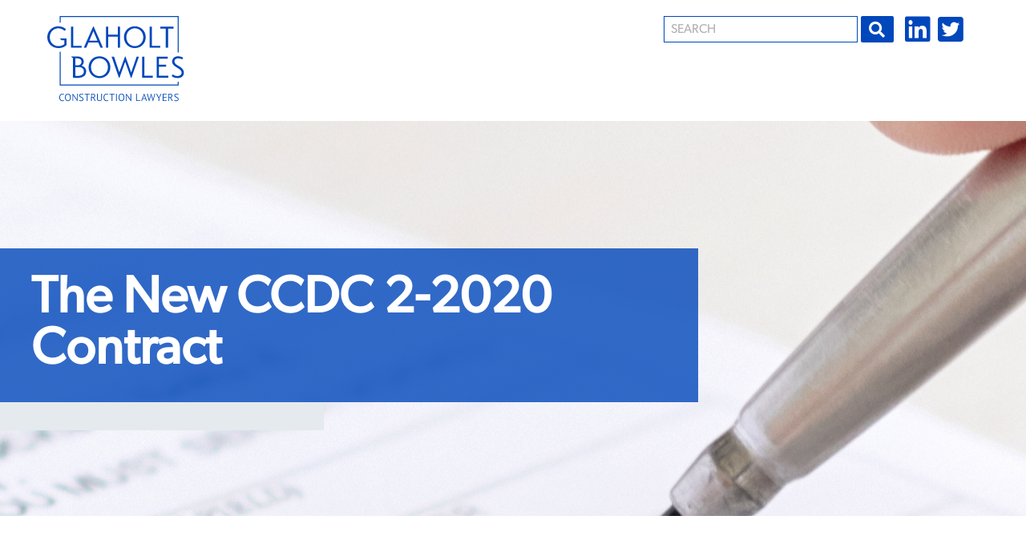

--- FILE ---
content_type: text/html; charset=utf-8
request_url: https://www.glaholt.com/resources/publications/publication/the-new-ccdc-2-2020-contract
body_size: 45308
content:
 <!DOCTYPE html> <html lang="en"> <head> <meta http-equiv="X-UA-Compatible" content="IE=edge,chrome=1" /> <meta charset="utf-8" /> <meta name="viewport" content="width=device-width, initial-scale=1"> <script src="/ScriptResource.axd?d=6DQe8ARl7A9TiuWej5ttCkCEPPVSpQlhjCy1HJEMW4k9LMUvwQ_HGWbFfqFVhhs10BQ1jz2uxqX5MmA9j-ubzRMnQurX9VSGs0VKqwddjo-50NVN3aUKFV-5uogbWrkyo4OsN3-GJk9-HXdNOtRe-k8Zc6SIrA3ydv9gUj8zaxtgllz1H940FGBDtNwUweZs0&amp;t=ffffffff90b6fa90" type="text/javascript"></script><script src="/ScriptResource.axd?d=74FHISOx3fOPKwLxL0RMYn3vuc2W-CEtPj60hJA_fr7dijZm5Vg0QCaIuojAXmLZ1L_peIuyAwpQyEicxd-OVeUDFS9S4l7S3Nvjt0qJ36x5w_6OnFDUHqlze5ne5r7p1tDveWAU1fFdY3TnHpQE0hyBOledQDL1R2vVXIxB89kC54yKMja0SiJ0TiWcJd8H0&amp;t=ffffffff90b6fa90" type="text/javascript"></script><link href="/Frontend-Assembly/Telerik.Sitefinity.Frontend.Search/assets/dist/css/sf-search-box.min.css" rel="stylesheet" type="text/css" /> <link rel="stylesheet" href='/dist/main.css'> <!-- Fonts --> <link rel="stylesheet" href="https://use.typekit.net/ypg6sot.css"> <!-- FontAwesome --> <script src="https://kit.fontawesome.com/ece4a737bc.js"></script> <!-- Google Tag Manager --> <script>(function(w,d,s,l,i){w[l]=w[l]||[];w[l].push({'gtm.start':
new Date().getTime(),event:'gtm.js'});var f=d.getElementsByTagName(s)[0],
j=d.createElement(s),dl=l!='dataLayer'?'&l='+l:'';j.async=true;j.src=
'https://www.googletagmanager.com/gtm.js?id='+i+dl;f.parentNode.insertBefore(j,f);
})(window,document,'script','dataLayer','GTM-NK4Q92L');</script> <!-- End Google Tag Manager --> <title>
	The New CCDC 2-2020 Contract
</title><meta id="description" name="description" content="The Canadian Construction Documents Committee released a new version of its CCDC 2 Stipulated Price Contract in December. There will be a one-year overlap period in which the former version will remain available to allow parties to familiarize themselves with the new contract. The major changes compared to the previous 2..." /><meta id="author" name="author" content="Glaholt Bowles LLP" /><meta id="ogtype" property="og:type" content="WebPage" /><meta id="ogtitle" property="og:title" content="The New CCDC 2-2020 Contract" /><meta id="ogdescription" property="og:description" content="The Canadian Construction Documents Committee released a new version of its CCDC 2 Stipulated Price Contract in December. There will be a one-year overlap period in which the former version will remain available to allow parties to familiarize themselves with the new contract. The major changes compared to the previous 2..." /><meta id="ogsitename" property="og:site_name" content="Glaholt Bowles LLP" /><meta id="oglocale" property="og:locale" content="en_US" /><meta id="ogurl" property="og:url" content="https://www.glaholt.com/resources/publications/publication/the-new-ccdc-2-2020-contract" /><meta id="ogimage" property="og:image" content="https://www.glaholt.com/images/default-source/homeslidebanners/adobestock_235889550afba997ef19040a28d30bc8f58de3a9c.jpeg?sfvrsn=f255b9d0_1" /><meta id="ogsecureimage" property="og:image:secure_url" content="https://www.glaholt.com/images/default-source/homeslidebanners/adobestock_235889550afba997ef19040a28d30bc8f58de3a9c.jpeg?sfvrsn=f255b9d0_1" /><meta id="ogimagetype" property="og:image:type" content="image/jpeg" /><meta id="ogimagewidth" property="og:image:width" content="7360" /><meta id="ogimageheight" property="og:image:height" content="4912" /><meta id="twittercard" property="twitter:card" content="summary_large_image" /><meta id="twittertitle" property="twitter:title" content="The New CCDC 2-2020 Contract" /><meta id="twitterdescription" property="twitter:description" content="The Canadian Construction Documents Committee released a new version of its CCDC 2 Stipulated Price Contract in December. There will be a one-year overlap period in which the former version will remain available to allow parties to familiarize themselves with the new contract. The major changes compared to the previous 2..." /><meta id="twitterimage" property="twitter:image" content="https://www.glaholt.com/images/default-source/homeslidebanners/adobestock_235889550afba997ef19040a28d30bc8f58de3a9c.jpeg?sfvrsn=f255b9d0_1" /><meta id="twittersite" property="twitter:site" content="Glaholt Bowles LLP" /><meta id="twittercreateor" property="twitter:creator" content="@GlaholtLLP" /><script type="application/ld+json">{"@context": "http://schema.org", "@type": "BreadcrumbList", "itemListElement": [{"@type": "ListItem","position": "1","item":{"@id": "https://www.glaholt.com/resources","name": "Resources"}},{"@type": "ListItem","position": "2","item":{"@id": "https://www.glaholt.com/resources/publications","name": "Publications"}},{"@type": "ListItem","position": "3","item":{"@id": "https://www.glaholt.com/resources/publications/publication/the-new-ccdc-2-2020-contract","name": "The New CCDC 2-2020 Contract"}}]}</script><script type="application/ld+json">{"@context": "http://schema.org","@type": "WebPage","name": "The New CCDC 2-2020 Contract","image": "https://www.glaholt.com/images/default-source/homeslidebanners/adobestock_235889550afba997ef19040a28d30bc8f58de3a9c.jpeg?sfvrsn=f255b9d0_1","url": "https://www.glaholt.com/resources/publications/publication/the-new-ccdc-2-2020-contract"}</script><meta name="Generator" content="Sitefinity 15.2.8434.0 SE" /><link rel="canonical" href="https://www.glaholt.com/resources/publications/publication/the-new-ccdc-2-2020-contract" /><meta id="description" name="description" content="The Canadian Construction Documents Committee released a new version of its CCDC 2 Stipulated Price Contract in December. There will be a one-year overlap period in which the former version will remain available to allow parties to familiarize themselves with the new contract. The major changes compared to the previous 2..." /><meta id="author" name="author" content="Glaholt Bowles LLP" /><meta id="ogtype" property="og:type" content="WebPage" /><meta id="ogtitle" property="og:title" content="The New CCDC 2-2020 Contract" /><meta id="ogdescription" property="og:description" content="The Canadian Construction Documents Committee released a new version of its CCDC 2 Stipulated Price Contract in December. There will be a one-year overlap period in which the former version will remain available to allow parties to familiarize themselves with the new contract. The major changes compared to the previous 2..." /><meta id="ogsitename" property="og:site_name" content="Glaholt Bowles LLP" /><meta id="oglocale" property="og:locale" content="en_US" /><meta id="ogurl" property="og:url" content="https://www.glaholt.com/resources/publications/publication" /><meta id="ogimage" property="og:image" content="/CFImages/logo_socialshare.png" /><meta id="ogsecureimage" property="og:image:secure_url" content="/CFImages/logo_socialshare.png" /><meta id="ogimagetype" property="og:image:type" content="image/png" /><meta id="ogimagewidth" property="og:image:width" content="1200" /><meta id="ogimageheight" property="og:image:height" content="630" /><meta id="twittercard" property="twitter:card" content="summary_large_image" /><meta id="twittertitle" property="twitter:title" content="The New CCDC 2-2020 Contract" /><meta id="twitterdescription" property="twitter:description" content="The Canadian Construction Documents Committee released a new version of its CCDC 2 Stipulated Price Contract in December. There will be a one-year overlap period in which the former version will remain available to allow parties to familiarize themselves with the new contract. The major changes compared to the previous 2..." /><meta id="twitterimage" property="twitter:image" content="/CFImages/logo_socialshare.png" /><meta id="twitterimagealt" property="twitter:image:alt" content="Glaholt LLP" /><meta id="twittersite" property="twitter:site" content="Glaholt Bowles LLP" /><meta id="twittercreateor" property="twitter:creator" content="@GlaholtLLP" /><script type="application/ld+json">{"@context": "http://schema.org", "@type": "BreadcrumbList", "itemListElement": [{"@type": "ListItem","position": "1","item":{"@id": "https://www.glaholt.com/resources","name": "Resources"}},{"@type": "ListItem","position": "2","item":{"@id": "https://www.glaholt.com/resources/publications","name": "Publications"}},{"@type": "ListItem","position": "3","item":{"@id": "https://www.glaholt.com/resources/publications/publication","name": "The New CCDC 2-2020 Contract"}}]}</script><script type="application/ld+json">{"@context": "http://schema.org","@type": "WebPage","name": "The New CCDC 2-2020 Contract","image": "/CFImages/logo_socialshare.png","url": "https://www.glaholt.com/resources/publications/publication"}</script></head> <body class=""> <!-- Google Tag Manager (noscript) --> <noscript><iframe src="https://www.googletagmanager.com/ns.html?id=GTM-NK4Q92L"
height="0" width="0" style="display:none;visibility:hidden"></iframe></noscript> <!-- End Google Tag Manager (noscript) --> <div id="skiptocontent"> <a href="#maincontent" tabindex="0">skip to main content</a> </div> <script src="/ScriptResource.axd?d=BipRCKUteAIr0PTUVR7xo3f73Xd0FjhqtcurzbzRfU9XiTzATk05DFk20sFdyUnRxTqiRvnQND3JDb8IDKVjp5GyMZCuNsYxhCVhP4rpR4hdii2D15XFu4Hwy38WXpKKBVBZRlorGJ2uDC9j13uiDkRk1OU1MziMRGDKWA98JZxAQ_fG72EknNLOZQJQalxW0&amp;t=ffffffff90b6fa90" type="text/javascript"></script><script src="/Frontend-Assembly/Telerik.Sitefinity.Frontend/Mvc/Scripts/Bootstrap/js/bootstrap.min.js?v=NTY3OTkxNjk5" type="text/javascript"></script> <div id="wrapper" class="pageWrapper"> <header> <div class="mobileHeader"> <nav class="mobile" role="navigation"> 


 </nav> </div> <div class="topHeader"> 
 </div> <div class="header"> <button class="hamburger" title="Toggle responsive menu" aria-controls="mobile"> <span></span> <span></span> <span></span> </button> 
<div id="cph_header_TDF80EC3E117_Col00" class="sf_colsIn innerContainer" data-sf-element="InnerContainer" data-placeholder-label="InnerContainer"><div class="grid" data-sf-element="Resizable 3 Column Grid" data-gutter-width="2rem" style="margin: 0px calc(-1rem);">
    <div id="cph_header_TDF80EC3E105_Col00" class="sf_colsIn col" data-sf-element="Column 1" data-placeholder-label="Column 1" data-col-width="25%" style="max-width: calc(25% - 1rem); flex-basis: calc(25% - 1rem); margin: 0px calc(1rem);">
<div >
    <div class="sfContentBlock sf-Long-text" ><a href="/home"><img src="/images/default-source/default-album/glaholt-bowles_logo_colour.png?sfvrsn=a024c767_0" alt="Glaholt Bowles" title="Glaholt Bowles_Logo_Colour" data-displaymode="Original"></a></div>
</div></div>
    <div id="cph_header_TDF80EC3E105_Col01" class="sf_colsIn col" data-sf-element="Column 2" data-placeholder-label="Column 2" style="margin: 0px calc(1rem);"><div class="grid topHeaderGrid grid-nogutter" data-sf-element="Resizable 3 Column Grid" data-gutter-width="0" data-media-breakpoint="1024px" style="" data-align-items="grid-align-stretch" data-justify-content="grid-start">
    <div id="cph_header_TDF80EC3E126_Col00" class="sf_colsIn col search" data-sf-element="Column 1" data-placeholder-label="Column 1" data-col-width="grow" data-align-items="col-align-stretch" data-justify-content="col-top">



<div>
<input type="text" title="Search input" placeholder="Search" id="e9552dad-9ffd-4cdd-bf45-af4450634277" value="" />
<button type="button" id="287e10f8-a4f7-4ec3-86e9-fe9bd5552739" >Go</button>
<input type="hidden" data-sf-role="resultsUrl" value="/search-results" />
<input type="hidden" data-sf-role="indexCatalogue" value="fullsite" />
<input type="hidden" data-sf-role="disableSuggestions" value='true' />
<input type="hidden" data-sf-role="minSuggestionLength" value="3" />
<input type="hidden" data-sf-role="suggestionFields" value="Title,Content" />
<input type="hidden" data-sf-role="language" value="en" />
<input type="hidden" data-sf-role="siteId" value="20de9f8d-1e0f-4bbc-a857-4e8efd9decc9" />
<input type="hidden" data-sf-role="suggestionsRoute" value="/restapi/search/suggestions" />
<input type="hidden" data-sf-role="searchTextBoxId" value='#e9552dad-9ffd-4cdd-bf45-af4450634277' />
<input type="hidden" data-sf-role="searchButtonId" value='#287e10f8-a4f7-4ec3-86e9-fe9bd5552739' />
<input type="hidden" data-sf-role="scoringSettings" value='' />
<input type="hidden" data-sf-role="SearchInAllSitesInTheIndex" value='' />
</div>



</div>
    <div id="cph_header_TDF80EC3E126_Col01" class="sf_colsIn col social" data-sf-element="Column 2" data-placeholder-label="Column 2" data-col-width="grow" data-align-items="col-align-stretch" data-justify-content="col-top">
<div >
    <div class="sfContentBlock sf-Long-text" ><ul class="socialLinks reset"><li><a href="https://www.linkedin.com/company/glaholt-llp" target="_blank" title="Join us on LinkedIn"><em class="fab fa-linkedin"></em></a></li><li><a href="https://twitter.com/glaholtbowles" target="_blank" title="Follow us on Twitter"><em class="fab fa-twitter-square"></em></a></li>
</ul></div>
</div></div>
</div>
<nav>
    <ul class="mainNav">
        <li class="rootMenuItem hasChildren ">
            <a href="/about" target="_self" class="">About</a>
                <ul class="">
                                    <li class=" ">
                    <a class="" href="/about/about-glaholt" target="_self">About Glaholt Bowles LLP</a>
                </li>
                <li class=" ">
                    <a class="" href="/who-we-are/awards-and-accolades" target="_self">Awards &amp; Accolades</a>
                </li>

                                                        </ul>
        </li>
        <li class="rootMenuItem hasChildren ">
            <a href="/professionals" target="_self" class="">Professionals</a>
                <ul class="teammembers">
                    
                <li ><a  href="https://www.glaholt.com/professionals/bio/neal-altman">Neal Altman</a></li>                <li ><a  href="https://www.glaholt.com/professionals/bio/keith-bannon">Keith Bannon</a></li>                <li ><a  href="https://www.glaholt.com/professionals/bio/nadia-bazylewicz">Nadia Bazylewicz</a></li>                <li ><a  href="https://www.glaholt.com/professionals/bio/brendan-d.-bowles">Brendan D. Bowles</a></li>                <li ><a  href="https://www.glaholt.com/professionals/bio/matthew-diberardino">Matthew DiBerardino</a></li>                <li ><a  href="https://www.glaholt.com/professionals/bio/isa-dookie">Isa Jeziah Dookie</a></li>                <li ><a  href="https://www.glaholt.com/professionals/bio/john-david-du-vernet">John David Du Vernet</a></li>                <li ><a  href="https://www.glaholt.com/professionals/bio/peter-paul-e.-du-vernet">Peter-Paul E. Du Vernet</a></li>                <li ><a  href="https://www.glaholt.com/professionals/bio/rachel-fielding">Rachel Fielding</a></li>                <li ><a  href="https://www.glaholt.com/professionals/bio/jessica-gahtan">Jessica Gahtan</a></li>                <li ><a  href="https://www.glaholt.com/professionals/bio/duncan-w.-glaholt-(c.arb)">Duncan W. Glaholt</a></li>                <li ><a  href="https://www.glaholt.com/professionals/bio/ramez-gries">Ramez Gries</a></li>                <li ><a  href="https://www.glaholt.com/professionals/bio/saif-hashmi">Saif Hashmi</a></li>                <li ><a  href="https://www.glaholt.com/professionals/bio/jacob-jones">Jacob Jones</a></li>                <li ><a  href="https://www.glaholt.com/professionals/bio/katrina-kovacic">Katrina Kovacic</a></li>                <li ><a  href="https://www.glaholt.com/professionals/bio/annarose-labayan">Annarose Labayan</a></li>                <li ><a  href="https://www.glaholt.com/professionals/bio/andrea-lee">Andrea Lee</a></li>                <li ><a  href="https://www.glaholt.com/professionals/bio/jacob-mcclelland">Jacob McClelland</a></li>                <li ><a  href="https://www.glaholt.com/professionals/bio/katie-mcgurk">Katie McGurk</a></li>                <li ><a  href="https://www.glaholt.com/professionals/bio/charles-powell">Charles Powell</a></li>                <li ><a  href="https://www.glaholt.com/professionals/bio/markus-rotterdam">Markus Rotterdam</a></li>                <li ><a  href="https://www.glaholt.com/professionals/bio/benjamin-sasges">Benjamin Sasges</a></li>                <li ><a  href="https://www.glaholt.com/professionals/bio/michael-valo">Michael Valo</a></li>                <li ><a  href="https://www.glaholt.com/professionals/bio/john-paul-ventrella">John Paul Ventrella</a></li>                <li ><a  href="https://www.glaholt.com/professionals/bio/lena-wang">Lena Wang</a></li>                                                        </ul>
        </li>
        <li class="rootMenuItem hasChildren ">
            <a href="/expertise" target="_self" class="">Expertise</a>
                <ul class="">
                                    <li class="hasChildren  ">
                    <a class="" href="/expertise/practice-areas" target="_self">Practice Areas</a>
                        <ul class="expertises">
                            <li><a href="https://www.glaholt.com/expertise/practice-areas/detail/construction-liens">Construction Liens</a></li><li><a href="https://www.glaholt.com/expertise/practice-areas/detail/dispute-review-boards">Dispute Review Boards</a></li><li><a href="https://www.glaholt.com/expertise/practice-areas/detail/construction-trusts">Construction Trusts</a></li><li><a href="https://www.glaholt.com/expertise/practice-areas/detail/contract-review">Contract Review and Drafting</a></li><li><a href="https://www.glaholt.com/expertise/practice-areas/detail/professional-liability">Professional Liability</a></li><li><a href="https://www.glaholt.com/expertise/practice-areas/detail/arbitration">Arbitration</a></li><li><a href="https://www.glaholt.com/expertise/practice-areas/detail/adjudication">Adjudication</a></li><li><a href="https://www.glaholt.com/expertise/practice-areas/detail/litigation">Litigation</a></li><li><a href="https://www.glaholt.com/expertise/practice-areas/detail/tendering-and-procurement">Tendering and Procurement</a></li><li><a href="https://www.glaholt.com/expertise/practice-areas/detail/project-delay-claims">Project Delay Claims</a></li><li><a href="https://www.glaholt.com/expertise/practice-areas/detail/surety-bond-claims">Surety Bond Claims</a></li><li><a href="https://www.glaholt.com/expertise/practice-areas/detail/mediation">Mediation</a></li>                                                    </ul>
                </li>
                <li class="hasChildren  ">
                    <a class="" href="/expertise/industries" target="_self">Industries</a>
                        <ul class="sectors">
                                                        <li><a href="https://www.glaholt.com/expertise/industries/detail/development">Development</a></li><li><a href="https://www.glaholt.com/expertise/industries/detail/power-generation-and-transmission">Power Generation and Transmission</a></li><li><a href="https://www.glaholt.com/expertise/industries/detail/public-infrastructure-and-transportation">Public Infrastructure and Transportation</a></li><li><a href="https://www.glaholt.com/expertise/industries/detail/oil-and-gas">Oil and Gas</a></li><li><a href="https://www.glaholt.com/expertise/industries/detail/architecture">Architecture and Engineering</a></li><li><a href="https://www.glaholt.com/expertise/industries/detail/mining-and-metals">Mining and Metals</a></li>                        </ul>
                </li>

                                                        </ul>
        </li>
        <li class="rootMenuItem hasChildren childSelected">
            <a href="/resources" target="_self" class="childSelected">Resources</a>
                <ul class="">
                                    <li class=" ">
                    <a class="" href="/resources/news" target="_self">News</a>
                </li>
                <li class=" ">
                    <a class="" href="/resources/podcasts" target="_self">Podcasts</a>
                </li>
                <li class="childSelected ">
                    <a class="childSelected" href="/resources/publications" target="_self">Publications</a>
                </li>
                <li class=" ">
                    <a class="" href="/resources/newsletters" target="_self">Newsletters</a>
                </li>
                <li class=" ">
                    <a class="" href="/resources/webcasts" target="_self">Webcasts</a>
                </li>
                <li class=" ">
                    <a class="" href="/resources/covid-19" target="_self">COVID-19</a>
                </li>

                                                        </ul>
        </li>
        <li class="rootMenuItem hasChildren ">
            <a href="/join-us" target="_self" class="">Join Us</a>
                <ul class="">
                                    <li class=" ">
                    <a class="" href="/join-us/careers" target="_self">Careers</a>
                </li>
                <li class=" ">
                    <a class="" href="/join-us/articling" target="_self">Articling with Glaholt Bowles LLP</a>
                </li>
                <li class=" ">
                    <a class="" href="/join-us/summering" target="_self">Summering with Glaholt Bowles LLP</a>
                </li>
                <li class=" ">
                    <a class="" href="/join-us/current-students" target="_self">Current Students</a>
                </li>

                                                        </ul>
        </li>
        <li class="rootMenuItem ">
            <a href="/contact-us" target="_self" class="">Contact Us</a>
        </li>
    </ul>
</nav>









</div>
</div>


</div>
 </div> </header> <main> <div class="banner"> 
 </div> <div class="bd" id="maincontent"> <div class="breadCrumb"> 
 </div> 
<div class="grid grid-nogutter" data-sf-element="grid">
    <div id="cph_body_T5482399C001_Col00" class="sf_colsIn col" data-sf-element="Column 1" data-placeholder-label="main">


<article aria-label="The New CCDC 2-2020 Contract" class="publication resource detailView">
        
    <div class="innerBanner pageBanner">
        <!--Banner Image-->
        <div class="bannerImage">
    <div class="bgImg" style="background-image:url(/images/default-source/homeslidebanners/adobestock_235889550afba997ef19040a28d30bc8f58de3a9c.jpeg?sfvrsn=f255b9d0_1);"></div>
        </div>



            <div class="innerContainer">
                    <!--Banner Title-->
                    <div class="bannerTitle">
                        <h1 class='branded' >The New CCDC 2-2020 Contract</h1>
                    </div>
                            </div>



    </div>


        <div class="innerContainer mainContent">
            <div class='contentTypeLabels'><a href = 'https://www.glaholt.com/resources/publications?publicationtypes=26f3d41f-eab5-42be-969f-f670ddc7e6a1'aria-label="View more of content type Article" > <span class='subType'>Article</span></a></div>
            <span class='dates' ><time datetime='2021-02-21'>February 21, 2021</time></span>


            <div class="cmsContent">
                <p>The Canadian Construction Documents Committee released a new version of its CCDC 2 Stipulated Price Contract in December. There will be a one-year overlap period in which the former version will remain available to allow parties to familiarize themselves with the new contract. The major changes compared to the previous 2008 version concern the following areas:</p><ul><li>A new Ready-for-Takeover Milestone;</li><li>Early Occupancy by the Owner;</li><li>Prompt Payment Legislation;</li><li>Reimbursable Costs for Change Directives;</li><li>Insurance;</li><li>Indemnity and Waiver of Claims; and</li><li>Relocation of clauses to Division 01.</li></ul><p><strong>Ready-for-Takeover Milestone</strong></p><p>GC 12.1 introduces a new milestone into the contract. This was thought necessary to address a misalignment between substantial performance and the owner’s requirements for using the project. <br></p><p>Owners had been concerned that substantial performance triggered warranty periods, when they still lacked things like operations manuals without which they could not operate a plant, for example. The new GC 12.1 clarifies that all documents necessary for operation must be handed over before Ready-for-Takeover is achieved. This does not add extra work to contractors, who always had to deliver those things, it simply moves the dates for the achievement of contract milestones.</p><p>GC 12.1.1 lists the prerequisites for achieving Ready-for-Takeover:</p><p align="left" style="margin-left: 30px">12.1.1 The prerequisites to attaining <em>Ready-for-Takeover </em>of the <em>Work </em>are limited to the following:</p><p align="left" style="margin-left: 60px">.1 The <em>Consultant </em>has certified or verified the <em>Substantial Performance of the Work</em>.</p><p align="left" style="margin-left: 60px">.2 Evidence of compliance with the requirements for occupancy or occupancy permit as prescribed by the authorities having jurisdiction.</p><p align="left" style="margin-left: 60px">.3 Final cleaning and waste removal at the time of applying for <em>Ready-for-Takeover</em>, as required by the <em>Contract Documents</em>.</p><p align="left" style="margin-left: 60px">.4 The delivery to the <em>Owner </em>of such operations and maintenance documents reasonably necessary for immediate operation and maintenance, as required by the <em>Contract Documents</em>.</p><p align="left" style="margin-left: 60px">.5 Make available a copy of the as-built drawings completed to date on site.</p><p align="left" style="margin-left: 60px">.6 Startup, testing required for immediate occupancy, as required by the <em>Contract Documents</em>.</p><p align="left" style="margin-left: 60px">.7 Ability to secure access to the <em>Work </em>has been provided to the <em>Owner</em>, if required by the <em>Contract Documents</em>.</p><p style="margin-left: 60px">.8 Demonstration and training, as required by the <em>Contract Documents</em>, is scheduled by the <em>Contractor </em>acting reasonably.</p><p>Ready-for-takeover will become the trigger for things like delay claims, indemnity, warranty and waiver, but will <span style="text-decoration: underline">not</span> replace substantial performance as a trigger for release of holdback.</p><p>From now on, consultants will have to both certify substantial completion and confirm that ready-for-takeover has been achieved.</p><p>GC 12.1 clarifies that ready-for-takeover will not be delayed for reasons beyond the contractor’s control. The contractor must deliver a comprehensive list of items to be completed or corrected to the Consultant and to the Owner, together with a written application for ready-for-takeover for review. The consultant then has 10 days to decide whether the work is ready-for-takeover or not. The contractor and consultant will then establish a date for final completion. &nbsp;</p><p>As mentioned, holdback release is still triggered by substantial performance as per GC 5.4.</p><p>The Consultant must review the Work to verify the validity of the application for Substantial Performance of the Work and no later than 20 calendar days after receipt of the Contractor’s application make a decision on whether substantial performance was achieved or not.</p><p>Where the holdback amount required by the applicable lien legislation has not been placed in a separate lien holdback account, the Owner must, no later than 10 calendar days prior to the expiry of the holdback period stipulated in the lien legislation, place the holdback amount in a bank account in the joint names of the Owner and the Contractor.</p><p>Subject to prompt payment requirements, all holdback amount prescribed by the applicable lien legislation for the Work become due and payable to the Contractor no later than 10 Working Days following the expiration of the holdback period stipulated in the Act.</p><p><strong>Early Occupancy by the Owner</strong></p><p>The owner may take early occupancy of the work if the contractor agrees and the authorities approve. If the owner takes occupancy of a part of the Work before ready-for-takeover has been attained, that part of the Work which is occupied is deemed to have been taken over by the Owner as from the date on which it is occupied. The Contractor is then no longer liable for the care of such part as from this date, when responsibility shall pass to the Owner. Finally, the warranty period for that part of the Work shall start from the date on which it is occupied.</p><p><strong>Prompt Payment</strong></p><p>The “proper invoice” under the Act corresponds to the “payment application” of CCDC 2. Under GC 5.3.1, the consultant has 10 days after the payment application to make a decision, which provides for a buffer of another four days to meet the 14-day period under s. 6.4(2) of the Act.</p><p>The new GC 8.2 provides that nothing in the contract is deemed to affect the parties’ rights to resolve disputes by way of adjudication. </p><p>Article A-5 states that the owner’s payment obligations are subject to prompt payment legislation. Applications for payment must be submitted to the owner and the consultant simultaneously (GC 5.2.1), and must be based on the schedule of values that complies with the payment legislation (GC 5.2.6).</p><p>If the consultant certifies a different amount or nothing at all, the owner must issue a written notice to the contractor giving reasons. As per the Act, of course, certification is not a prerequisite to a payment obligation.</p><p>Part 5 of the contract clarifies that progress payments, release of holdback and final payment will all be subject to prompt payment legislation.</p><p><strong>Reimbursable Costs for Change Directives</strong></p><p>A new GC 6.3.7 clarifies what costs are recoverable when performing work attributable to a Change Directive. Such costs are now limited to the actual cost of a long list of items such as labour, products, equipment, subcontracts etc. inasmuch as those costs contribute <span style="text-decoration: underline">directly</span> to the implementation of the Change Directive.</p><p><strong>Insurance</strong></p><p>GC 11 and CCDC 41 were changed to make reference to the new ready-for-takeover date. Limits for general liability insurance, automobile and aircraft were increased from $5m to $10m per occurrence.</p><p>There a new insurance requirements for drones as well as contractors’ pollution liability with a $5m limit.</p><p><strong>Indemnification and Waiver</strong></p><p>GC 13.1 and 13.2 were changed to have ready-for-takeover as the trigger date. Under GC 13.1.2.3, neither party is liable to the other for indirect, consequential, punitive or exemplary damages.</p><p><strong>Provisions Moved to Div. 01</strong></p><p>A number of provisions were moved from CCDC 2 to Div. 01. This is more of a housekeeping change. The provisions moved are the definition of “provide”; GC 3.9 (documents at the site); part of GC 3.10 (shop drawings); GC 3.11 (use of the work); part of GC 3.12 (cutting and remedial work); part of GC 3.13 (clean-up) and GC 11.2 (contract security).</p><p><strong>In Force Date</strong></p><p>CCDC 2 – 2020 was released in December, but there will be a one-year overlap period in which the current version will remain available to allow parties to familiarize themselves with the new contract.</p><p><strong>Other CCDC Documents</strong></p><p>CCDC working groups are currently working on amending the construction management documents (5A and 5B) and the Design-Build contract (14) to reflect the changes made to CCDC 2. Those revised contracts, as well as CCDC 2MA – 2016 (Master Agreement between Owner and Contractor), are expected to be released later this year.</p>
				
            </div>

            <div class="socialAndSharing">
                <ul class="socialLinks">
                    <li><a aria-label='Print' onclick='window.print()' target = '_blank'><em class='fas fa-print'></em></a></li>
                </ul>
                
    <script type='text/javascript' src='//platform-api.sharethis.com/js/sharethis.js#property=5d011fe64351e9001265056a&product=custom-share-buttons' async='async'></script>
    <ul class="sharingLinks">
            <li class="sharingLink">
                <button type="button" class="share-button st-custom-button email-share-button" data-network="email" title="" aria-label=""><i class='far fa-fw fa-envelope'></i><span class="sr-only"></span></button>
            </li>
            <li class="sharingLink">
                <button type="button" class="share-button st-custom-button facebook-share-button" data-network="facebook" title="" aria-label=""><i class='fab fa-fw fa-facebook-f'></i><span class="sr-only"></span></button>
            </li>
            <li class="sharingLink">
                <button type="button" class="share-button st-custom-button twitter-share-button" data-network="twitter" title="" aria-label=""><i class='fab fa-fw fa-twitter'></i><span class="sr-only"></span></button>
            </li>
            <li class="sharingLink">
                <button type="button" class="share-button st-custom-button linkedin-share-button" data-network="linkedin" title="" aria-label=""><i class='fab fa-fw fa-linkedin-in'></i><span class="sr-only"></span></button>
            </li>
    </ul>


            </div>

            

            



            



            
    <aside aria-label="Related Lawyer" class="teammembers">
<h3 class='branded' >Related Lawyer</h3>        <ul class="grid">
                <li class="col">
                    <article aria-label="Markus Rotterdam" class="teammember">
                        
            <div class="bgImgWrapper ">
                    <a href="https://www.glaholt.com/professionals/bio/markus-rotterdam"  aria-label="Markus Rotterdam">
                            <span class="bgImg" style="background-image: url('/images/default-source/team/markus-rotterdam.tmb-cfthumb_m.jpg?Culture=en&amp;sfvrsn=5d589143_4')" role="img" aria-label="Link to Markus Rotterdam"></span>
                    </a>
            </div>


                        <div class="content">
                            <h3 class=""><a href="https://www.glaholt.com/professionals/bio/markus-rotterdam"  aria-label="Link to Markus Rotterdam" title="Link to Markus Rotterdam" target="" tabindex="0">Markus Rotterdam</a></h3>
                            <h4 class='position' >Director of Research</h4>
                            <ul class="contactInfo">
                                    <li><span class='prefixLabel phone'>T:</span><a href='tel:4163688280' title='Call now' aria-label="4 1 6 3 6 8 8 2 8 0">(416) 368-8280 x214</a></li>
                                                                                                    <li><span class='email' ><a href='mailto:markusrotterdam@glaholt.com' title='Email now' aria-label="Email now">markusrotterdam@glaholt.com</a></span></li>
                            </ul>
                            



                            
                        </div>
                    </article>
                </li>
        </ul>
    </aside>





        
        </div>
</article>





    </div>
</div>
 </div> </main> </div> <footer> <section aria-label="Sitemap and Subscribe" class="preFooter"> 
 </section> <section aria-label="Copyright, Legal and Accessibility" class="mainFooter"> 
<div id="cph_footer_TDF80EC3E118_Col00" class="sf_colsIn innerContainer" data-sf-element="InnerContainer" data-placeholder-label="InnerContainer"><div class="grid" data-sf-element="Resizable 2 Column Grid" data-gutter-width="2rem" data-media-breakpoint="767px" data-align-items="grid-align-stretch" data-justify-content="grid-start" style="margin: 0px calc(-1rem);">
    <div id="cph_footer_TDF80EC3E107_Col00" class="sf_colsIn col" data-sf-element="Column 1" data-placeholder-label="Column 1" data-col-width="grow" data-align-items="col-align-stretch" data-justify-content="col-top" style="margin: 0px calc(1rem);"><div class="grid" data-sf-element="Resizable 3 Column Grid" data-gutter-width="2rem" style="margin: 0px calc(-1rem);" data-media-breakpoint="767px" data-align-items="grid-align-stretch" data-justify-content="grid-start">
    <div id="cph_footer_TDF80EC3E108_Col00" class="sf_colsIn col logo" data-sf-element="Column 1" data-placeholder-label="Column 1" data-col-width="30%" style="margin: 0px calc(1rem); max-width: calc(30% - 1rem); flex-basis: calc(30% - 1rem);" data-align-items="col-align-stretch" data-justify-content="col-top">
<div >
    <div class="sfContentBlock sf-Long-text" ><a href="/home"><img src="/images/default-source/default-album/glaholt-bowles_logo_reversed.png?sfvrsn=9dd90e9a_0" alt="Glaholt Bowles Logo" title="Glaholt Bowles_Logo_Reversed" data-displaymode="Original"></a></div>
</div></div>
    <div id="cph_footer_TDF80EC3E108_Col01" class="sf_colsIn col contact" data-sf-element="Column 2" data-placeholder-label="Column 2" style="margin: 0px calc(1rem);">
<div >
    <div class="sfContentBlock sf-Long-text" ><h3>Contact Us</h3><p>141 Adelaide St W #800, Toronto, Ontario, Canada M5H 3L5<br>Phone: <a href="tel:4163688280">(416) 368-8280</a>&nbsp; Fax: <a href="tel:4163683467">(416) 368-3467</a></p></div>
</div></div>
</div>
</div>
    <div id="cph_footer_TDF80EC3E107_Col01" class="sf_colsIn col" data-sf-element="Column 2" data-placeholder-label="Column 2" data-col-width="grow" data-align-items="col-align-stretch" data-justify-content="col-top" style="margin: 0px calc(1rem);"><div class="grid" data-sf-element="Resizable 3 Column Grid" data-gutter-width="2rem" style="margin: 0px calc(-1rem);" data-media-breakpoint="767px" data-align-items="grid-align-stretch" data-justify-content="grid-start">
    <div id="cph_footer_TDF80EC3E109_Col00" class="sf_colsIn col subscribe" data-sf-element="Column 1" data-placeholder-label="Column 1" style="margin: 0px calc(1rem);">
<div >
    <div class="sfContentBlock sf-Long-text" ><div id="mc_embed_signup"><form action="https://glaholt.us16.list-manage.com/subscribe/post?u=7c84837e6a961afee377d044e&amp;id=08fd372e51" method="post" id="mc-embedded-subscribe-form" name="mc-embedded-subscribe-form" class="validate" target="_blank" novalidate=""><div id="mc_embed_signup_scroll"><label for="mce-EMAIL" class="sr-only" style="color: rgba(255, 255, 255, 1)">Email Address</label><input type="email" value="" name="EMAIL" class="email" id="mce-EMAIL" placeholder="email address" required="">
 <div style="left: -5000px; position: absolute; color: rgba(255, 255, 255, 1)" class="mailchimpAbsolute"><label for="mce-OTHER" class="sr-only">Real People Dont fill</label><input type="text" id="mce-OTHER" name="b_7c84837e6a961afee377d044e_08fd372e51" tabindex="-1" value=""></div><div class="clear"><input type="submit" value="Subscribe to our newsletter" name="subscribe" id="mc-embedded-subscribe" class="button"></div></div></form></div></div>
</div></div>
    <div id="cph_footer_TDF80EC3E109_Col01" class="sf_colsIn col social col-auto-width" data-sf-element="Column 2" data-placeholder-label="Column 2" data-col-width="200px" style="margin: 0px calc(1rem);" data-align-items="col-align-stretch" data-justify-content="col-top">
<div >
    <div class="sfContentBlock sf-Long-text" ><ul class="socialLinks reset"><li><a href="https://www.linkedin.com/company/glaholt-llp" target="_blank" title="Join us on LinkedIn"><em class="fab fa-linkedin"></em></a></li><li><a href="https://twitter.com/glaholtbowles" target="_blank" title="Follow us on Twitter"><em class="fab fa-twitter-square"></em></a></li>
</ul></div>
</div></div>
</div>
</div>
</div>


</div>
 </section> <section aria-label="BottomFooter" class="bottomFooter"> 
<div id="cph_copyright_TDF80EC3E119_Col00" class="sf_colsIn innerContainer" data-sf-element="InnerContainer" data-placeholder-label="InnerContainer"><div class="grid awardsWrapper" data-sf-element="Resizable 5 Column Grid" data-gutter-width="2rem" data-media-breakpoint="1024px" data-align-items="grid-align-stretch" data-justify-content="grid-start" style="margin: 0px calc(-1rem);">
    <div id="cph_copyright_TDF80EC3E138_Col00" class="sf_colsIn col" data-sf-element="Column 1" data-placeholder-label="Column 1" data-col-width="grow" data-align-items="col-align-stretch" data-justify-content="col-top" style="margin: 0px calc(1rem);">

        <img loading="lazy" src="/images/default-source/default-album/award---benchmark.png?sfvrsn=e8531f6d_4" title="Award - Benchmark" alt="Award - Benchmark"
         
          />
</div>
    <div id="cph_copyright_TDF80EC3E138_Col01" class="sf_colsIn col" data-sf-element="Column 2" data-placeholder-label="Column 2" data-col-width="grow" data-align-items="col-align-stretch" data-justify-content="col-top" style="margin: 0px calc(1rem);">

        <img loading="lazy" src="/images/default-source/award-badges/firm-38170-ca-small-e20.png?sfvrsn=ca84976_0&amp;MaxWidth=210&amp;MaxHeight=100&amp;ScaleUp=false&amp;Quality=High&amp;Method=ResizeFitToAreaArguments&amp;Signature=3D07193DC3742B8CAC3C433E64BF75A43856EC41" title="firm-38170-CA-Small-E20" alt="firm-38170-CA-Small-E20"
         
          />
</div>
    <div id="cph_copyright_TDF80EC3E138_Col02" class="sf_colsIn col" data-sf-element="Column 3" data-placeholder-label="Column 3" data-col-width="grow" data-align-items="col-align-stretch" data-justify-content="col-top" style="margin: 0px calc(1rem);">

        <img loading="lazy" src="/images/default-source/award-badges/lexpert-2025-lawfirm.png?sfvrsn=5a816232_0" title="Lexpert-2025-lawfirm" alt="Lexpert 2025 Ranked Law Firm"
         
          />
</div>
    <div id="cph_copyright_TDF80EC3E138_Col03" class="sf_colsIn col" data-sf-element="Column 4" data-placeholder-label="Column 4" data-col-width="grow" data-align-items="col-align-stretch" data-justify-content="col-top" style="margin: 0px calc(1rem);">

        <img loading="lazy" src="/images/default-source/award-badges/chambers.jpg?sfvrsn=c4af6cf8_1" title="Chambers" alt="Chambers 2025"
         
          />
</div>
    <div id="cph_copyright_TDF80EC3E138_Col04" class="sf_colsIn col" data-sf-element="Column 5" data-placeholder-label="Column 5" data-col-width="grow" data-align-items="col-align-stretch" data-justify-content="col-top" style="margin: 0px calc(1rem);"></div>
</div>
<div class="grid siteMapWrapper" data-sf-element="Resizable 3 Column Grid" data-gutter-width="2rem" data-media-breakpoint="1024px" style="margin: 0px calc(-1rem);">
    <div id="cph_copyright_TDF80EC3E120_Col00" class="sf_colsIn col" data-sf-element="Column 1" data-placeholder-label="Column 1" data-col-width="auto" style="margin: 0px calc(1rem);">




<div>
    

    <nav class="navbar navbar-default" role="navigation">

        <div class="container-fluid">
            <div class="collapse navbar-collapse" id="bs-example-navbar-collapse-1">
                <ul class="nav navbar-nav">
    <li class=""><a href="/about" target="_self">About</a></li>
    <li class=""><a href="/professionals" target="_self">Professionals</a></li>
    <li class=""><a href="/expertise" target="_self">Expertise</a></li>
    <li class="active"><a href="/resources" target="_self">Resources</a></li>
    <li class=""><a href="/join-us" target="_self">Join Us</a></li>
    <li class=""><a href="/contact-us" target="_self">Contact Us</a></li>
    <li class=""><a href="/legal/privacy-policy" target="_self">Privacy Policy</a></li>
    <li class=""><a href="/legal/disclaimer" target="_self">Disclaimer</a></li>
    <li class=""><a href="/legal/accessibility" target="_self">Accessibility</a></li>
                </ul>
            </div><!-- /.navbar-collapse -->
        </div><!-- /.container-fluid -->
    </nav>
</div>






</div>
    <div id="cph_copyright_TDF80EC3E120_Col01" class="sf_colsIn col" data-sf-element="Column 2" data-placeholder-label="Column 2" data-col-width="auto" style="margin: 0px calc(1rem);">
<div >
    <div class="sfContentBlock sf-Long-text" ><a target="_blank" href="https://www.cubiclefugitive.com">Law Firm Marketing</a> | <a target="_blank" href="https://www.cubiclefugitive.com">Cubicle Fugitive</a></div>
</div></div>
</div>


</div>
 </section> </footer> <div class="stickyPhone"> <div class="stickyPhoneInner"> <a href="tel:(866) 452-4658" title="Call Glaholt Bowles LLP"><i class="fas fa-phone"></i></a> </div> </div> <a class="scrollToTop"><i class="fal fa-chevron-up"></i></a> <script src='/dist/main.js'></script> <script src="/ScriptResource.axd?d=ftz9yL3XVmj8FcfLO_UefVnj3yG7R1ka7_9pxOpTQxgaDxyXhHvlHSAbuRlAv1Qf2Z927ECOl2dPxIGSUv_P1E63EzLpccuYd5e5G4ucJAFX9G3XkFdBW192As1dPksIDcwpPPUIyipL3SvVteQD2kC8rFsWlbN2ifAm_ZASkaB_XXft15sZc_h1wfg0ySdx0&amp;t=ffffffff90b6fa90" type="text/javascript"></script><script src="/Frontend-Assembly/Telerik.Sitefinity.Frontend.Search/Mvc/Scripts/SearchBox/Search-box.min.js?v=NTc4ODQ2NDg5" type="text/javascript"></script><script src="/Mvc/Views/Navigation/cfdefault.js" type="text/javascript"></script> </html>




--- FILE ---
content_type: text/css
request_url: https://www.glaholt.com/dist/main.css
body_size: 650923
content:
/*!*************************************************************************************************************************************************************************************************************************************************************************************************************************************************************************************************************************************************************************************************************************************************************************************************************************************************************************************************************************!*\
  !*** css ./.yarn/__virtual__/css-loader-virtual-54a77d8c2e/0/cache/css-loader-npm-7.1.2-7540f12884-edec9ed71e.zip/node_modules/css-loader/dist/cjs.js??ruleSet[1].rules[1].use[1]!./.yarn/__virtual__/postcss-loader-virtual-0785fc74b1/0/cache/postcss-loader-npm-8.1.1-20cf547c92-86cde94cd4.zip/node_modules/postcss-loader/dist/cjs.js??ruleSet[1].rules[1].use[2]!./.yarn/cache/resolve-url-loader-npm-5.0.0-9b441067c9-53eef36203.zip/node_modules/resolve-url-loader/index.js??ruleSet[1].rules[1].use[3]!./.yarn/__virtual__/sass-loader-virtual-393aa4166a/0/cache/sass-loader-npm-16.0.5-4af1120998-216422b7b9.zip/node_modules/sass-loader/dist/cjs.js??ruleSet[1].rules[1].use[4]!./src/styles/master.scss ***!
  \*************************************************************************************************************************************************************************************************************************************************************************************************************************************************************************************************************************************************************************************************************************************************************************************************************************************************************************************************************************/
@charset "UTF-8";
/*
* CF CUSTOM KENDO UI BUNDLE CONFIG
*/
.k-widget {
  border-color: rgba(0, 0, 0, 0.08);
  color: #656565;
  background-color: #ffffff;
}

.k-content {
  border-color: rgba(0, 0, 0, 0.08);
  color: #656565;
  background-color: #ffffff;
}

.k-popup, .k-menu-group,
.k-menu.k-context-menu {
  border-color: rgba(0, 0, 0, 0.08);
  color: #656565;
  background-color: #f9f9f9;
}

.k-list-container .k-nodata .k-button, .k-combobox .k-select {
  border-color: rgba(0, 0, 0, 0.08);
  color: #656565;
  background-color: #f6f6f6;
  background-image: -webkit-gradient(linear, left top, left bottom, from(#f6f6f6), to(#f1f1f1));
  background-image: linear-gradient(#f6f6f6, #f1f1f1);
}

.k-combobox > :hover .k-select,
.k-combobox .k-state-hover .k-select {
  border-color: rgba(0, 0, 0, 0.15);
  color: #656565;
  background-color: #ededed;
  background-image: -webkit-gradient(linear, left top, left bottom, from(#ededed), to(#e8e8e8));
  background-image: linear-gradient(#ededed, #e8e8e8);
}

.k-combobox .k-dropdown-wrap {
  border-color: rgba(0, 0, 0, 0.08);
  color: #656565;
  background-color: #ffffff;
}

.k-combobox > :hover,
.k-combobox .k-state-hover {
  border-color: rgba(0, 0, 0, 0.15);
  color: #656565;
  background-color: #ffffff;
}

.k-combobox > .k-state-focused,
.k-combobox .k-state-active {
  border-color: rgba(0, 0, 0, 0.15);
  color: #656565;
  background-color: #ffffff;
  -webkit-box-shadow: 0 2px 4px 0 rgba(0, 0, 0, 0.03), 0 4px 5px 0 rgba(0, 0, 0, 0.04);
  box-shadow: 0 2px 4px 0 rgba(0, 0, 0, 0.03), 0 4px 5px 0 rgba(0, 0, 0, 0.04);
}

.k-drag-clue {
  border-color: #ff6358;
  color: #ffffff;
  background-color: #ff6358;
}

.k-list .k-item:focus,
.k-list .k-item.k-state-focused,
.k-list-optionlabel:focus,
.k-list-optionlabel.k-state-focused {
  -webkit-box-shadow: inset 0 0 0 2px rgba(0, 0, 0, 0.13);
  box-shadow: inset 0 0 0 2px rgba(0, 0, 0, 0.13);
}

.k-list .k-item:hover,
.k-list .k-item.k-state-hover,
.k-list-optionlabel:hover,
.k-list-optionlabel.k-state-hover, .k-list-container .k-button:hover,
.k-list-container .k-button.k-state-hover, .k-menu-group .k-item:hover, .k-menu-group .k-item.k-state-hover,
.k-menu.k-context-menu .k-item:hover,
.k-menu.k-context-menu .k-item.k-state-hover {
  color: #656565;
  background-color: #ededed;
}

.k-list .k-item.k-state-selected,
.k-list-optionlabel.k-state-selected, .k-list-container .k-button:active,
.k-list-container .k-button.k-state-active, .k-menu-group .k-item.k-state-selected,
.k-menu.k-context-menu .k-item.k-state-selected {
  color: #ffffff;
  background-color: #ff6358;
}

.k-theme-test-class,
.k-common-test-class {
  opacity: 0;
}

.k-reset {
  margin: 0;
  padding: 0;
  border-width: 0;
  outline: 0;
  text-decoration: none;
  font: inherit;
  list-style: none;
}

.k-widget {
  border-width: 1px;
  border-style: solid;
  -webkit-box-sizing: border-box;
  box-sizing: border-box;
  outline: 0;
  font-size: 14px;
  line-height: 1.42857;
  display: block;
  -webkit-touch-callout: none;
  -webkit-tap-highlight-color: rgba(0, 0, 0, 0);
}

table.k-widget {
  display: table;
}

kendo-sortable {
  display: block;
}

.k-overlay {
  width: 100%;
  height: 100%;
  background-color: #000000;
  opacity: 0.5;
  position: fixed;
  top: 0;
  left: 0;
  z-index: 10001;
}

.k-rtl {
  direction: rtl;
}

.k-link,
.k-link:hover {
  color: inherit;
  text-decoration: none;
  outline: 0;
  cursor: pointer;
}

.k-content {
  outline: 0;
}

.k-centered {
  position: absolute;
  top: 50%;
  left: 50%;
  -webkit-transform: translate(-50%, -50%);
  transform: translate(-50%, -50%);
}

.k-no-click {
  pointer-events: none;
}

.k-pdf-export-shadow {
  position: absolute;
  overflow: hidden;
  left: -15000px;
  width: 14400px;
}

.kendo-pdf-hide-pseudo-elements::before,
.kendo-pdf-hide-pseudo-elements::after {
  display: none !important;
}

.k-state-disabled,
.k-widget[disabled] {
  outline: none;
  cursor: default;
  opacity: 0.6;
  -webkit-filter: grayscale(0.1);
  filter: grayscale(0.1);
  pointer-events: none;
  -webkit-box-shadow: none;
  box-shadow: none;
}

.k-state-disabled .k-link,
.k-state-disabled .k-button,
.k-widget[disabled] .k-link,
.k-widget[disabled] .k-button {
  cursor: default;
  outline: 0;
}

.k-state-disabled [disabled],
.k-state-disabled .k-state-disabled,
.k-widget[disabled] [disabled],
.k-widget[disabled] .k-state-disabled {
  opacity: 1;
  -webkit-filter: grayscale(0);
  filter: grayscale(0);
}

.k-hr, .k-separator, .k-menu-group .k-item.k-separator,
.k-menu-vertical .k-item.k-separator {
  margin: 1em auto;
  height: 0;
  border-width: 1px 0 0;
  border-style: solid;
  border-color: rgba(0, 0, 0, 0.08);
  display: block;
}

.k-hbox > .k-hr, .k-columnset > .k-hr, .k-menu-horizontal > .k-item.k-separator {
  margin: 0;
  width: 0;
  height: auto;
  border-width: 0 0 0 1px;
  -webkit-box-flex: 0;
  -webkit-flex: 0 0 auto;
  -ms-flex: 0 0 auto;
  flex: 0 0 auto;
}

.k-hr {
  padding: 0;
  float: none;
  clear: both;
}

.k-vbox > .k-hr, .k-rowset > .k-hr {
  margin: 0;
  -webkit-box-flex: 0;
  -webkit-flex: 0 0 auto;
  -ms-flex: 0 0 auto;
  flex: 0 0 auto;
}

.k-dirty {
  margin: 0;
  padding: 0;
  width: 0;
  height: 0;
  border-width: 3px;
  border-style: solid;
  border-color: #f31700 #f31700 transparent transparent;
  position: absolute;
  top: 0;
  right: 0;
}

[dir=rtl] .k-dirty,
.k-rtl .k-dirty {
  border-color: transparent transparent #f31700 #f31700;
  right: auto;
  left: 0;
}

.k-display-inline {
  display: inline !important;
}

.k-display-block {
  display: block !important;
}

.k-display-inline-block {
  display: inline-block !important;
}

.k-display-flex {
  display: -webkit-box !important;
  display: -webkit-flex !important;
  display: -ms-flexbox !important;
  display: flex !important;
}

.k-display-inline-flex {
  display: -webkit-inline-box !important;
  display: -webkit-inline-flex !important;
  display: -ms-inline-flexbox !important;
  display: inline-flex !important;
}

.k-display-table {
  display: table !important;
}

.k-display-inline-table {
  display: inline-table !important;
}

.k-display-none, .k-hidden {
  display: none !important;
}

.k-float-left {
  float: left !important;
}

.k-float-right {
  float: right !important;
}

.k-float-none {
  float: none !important;
}

.k-floatwrap::after,
.k-grid-toolbar::after,
.k-slider-items::after {
  content: "";
  display: block;
  clear: both;
}

.k-flex-wrap {
  -webkit-flex-wrap: wrap;
  -ms-flex-wrap: wrap;
  flex-wrap: wrap;
}

.k-flex-nowrap {
  -webkit-flex-wrap: nowrap;
  -ms-flex-wrap: nowrap;
  flex-wrap: nowrap;
}

.k-flex-wrap-reverse {
  -webkit-flex-wrap: wrap-reverse;
  -ms-flex-wrap: wrap-reverse;
  flex-wrap: wrap-reverse;
}

.k-flex {
  -webkit-box-flex: 1;
  -webkit-flex: 1 1 0;
  -ms-flex: 1 1 0px;
  flex: 1 1 0;
}

.k-flex-auto {
  -webkit-box-flex: 1;
  -webkit-flex: 1 1 auto;
  -ms-flex: 1 1 auto;
  flex: 1 1 auto;
}

.k-no-flex {
  -webkit-box-flex: 0;
  -webkit-flex: 0 0 0;
  -ms-flex: 0 0 0px;
  flex: 0 0 0;
}

.k-no-flex-auto {
  -webkit-box-flex: 0;
  -webkit-flex: 0 0 auto;
  -ms-flex: 0 0 auto;
  flex: 0 0 auto;
}

.k-flex-grow {
  -webkit-box-flex: 1;
  -webkit-flex-grow: 1;
  -ms-flex-positive: 1;
  flex-grow: 1;
}

.k-no-flex-grow {
  -webkit-box-flex: 0;
  -webkit-flex-grow: 0;
  -ms-flex-positive: 0;
  flex-grow: 0;
}

.k-flex-shrink {
  -webkit-flex-shrink: 1;
  -ms-flex-negative: 1;
  flex-shrink: 1;
}

.k-no-flex-shrink {
  -webkit-flex-shrink: 0;
  -ms-flex-negative: 0;
  flex-shrink: 0;
}

.k-align-items-start {
  -webkit-box-align: start;
  -webkit-align-items: flex-start;
  -ms-flex-align: start;
  align-items: flex-start;
}

.k-align-items-end {
  -webkit-box-align: end;
  -webkit-align-items: flex-end;
  -ms-flex-align: end;
  align-items: flex-end;
}

.k-align-items-center {
  -webkit-box-align: center;
  -webkit-align-items: center;
  -ms-flex-align: center;
  align-items: center;
}

.k-align-items-stretch {
  -webkit-box-align: stretch;
  -webkit-align-items: stretch;
  -ms-flex-align: stretch;
  align-items: stretch;
}

.k-align-items-baseline {
  -webkit-box-align: baseline;
  -webkit-align-items: baseline;
  -ms-flex-align: baseline;
  align-items: baseline;
}

.k-align-content-start {
  -webkit-align-content: flex-start;
  -ms-flex-line-pack: start;
  align-content: flex-start;
}

.k-align-content-end {
  -webkit-align-content: flex-end;
  -ms-flex-line-pack: end;
  align-content: flex-end;
}

.k-align-content-center {
  -webkit-align-content: center;
  -ms-flex-line-pack: center;
  align-content: center;
}

.k-align-content-stretch {
  -webkit-align-content: stretch;
  -ms-flex-line-pack: stretch;
  align-content: stretch;
}

.k-align-content-baseline {
  -webkit-align-content: baseline;
  -ms-flex-line-pack: baseline;
  align-content: baseline;
}

.k-align-self-start {
  -webkit-align-self: flex-start;
  -ms-flex-item-align: start;
  align-self: flex-start;
}

.k-align-self-end {
  -webkit-align-self: flex-end;
  -ms-flex-item-align: end;
  align-self: flex-end;
}

.k-align-self-center {
  -webkit-align-self: center;
  -ms-flex-item-align: center;
  align-self: center;
}

.k-align-self-stretch {
  -webkit-align-self: stretch;
  -ms-flex-item-align: stretch;
  align-self: stretch;
}

.k-align-self-baseline {
  -webkit-align-self: baseline;
  -ms-flex-item-align: baseline;
  align-self: baseline;
}

.k-justify-content-start {
  -webkit-box-pack: start;
  -webkit-justify-content: flex-start;
  -ms-flex-pack: start;
  justify-content: flex-start;
}

.k-justify-content-end {
  -webkit-box-pack: end;
  -webkit-justify-content: flex-end;
  -ms-flex-pack: end;
  justify-content: flex-end;
}

.k-justify-content-center {
  -webkit-box-pack: center;
  -webkit-justify-content: center;
  -ms-flex-pack: center;
  justify-content: center;
}

.k-justify-content-between {
  -webkit-box-pack: justify;
  -webkit-justify-content: space-between;
  -ms-flex-pack: justify;
  justify-content: space-between;
}

.k-justify-content-around {
  -webkit-justify-content: space-around;
  -ms-flex-pack: distribute;
  justify-content: space-around;
}

.k-justify-content-evenly {
  -webkit-box-pack: space-evenly;
  -webkit-justify-content: space-evenly;
  -ms-flex-pack: space-evenly;
  justify-content: space-evenly;
}

.k-hbox, .k-columnset, .k-vbox, .k-rowset {
  display: -webkit-box;
  display: -webkit-flex;
  display: -ms-flexbox;
  display: flex;
}

.k-ihbox, .k-ivbox {
  display: -webkit-inline-box;
  display: -webkit-inline-flex;
  display: -ms-inline-flexbox;
  display: inline-flex;
}

.k-hbox, .k-columnset, .k-ihbox {
  -webkit-box-orient: horizontal;
  -webkit-box-direction: normal;
  -webkit-flex-direction: row;
  -ms-flex-direction: row;
  flex-direction: row;
}

.k-vbox, .k-rowset, .k-ivbox {
  -webkit-box-orient: vertical;
  -webkit-box-direction: normal;
  -webkit-flex-direction: column;
  -ms-flex-direction: column;
  flex-direction: column;
}

.k-column {
  -webkit-box-flex: 1;
  -webkit-flex-grow: 1;
  -ms-flex-positive: 1;
  flex-grow: 1;
  -webkit-flex-basis: 0;
  -ms-flex-preferred-size: 0;
  flex-basis: 0;
}

.k-reset {
  margin: 0;
  padding: 0;
  border-width: 0;
  outline: 0;
  font: inherit;
  text-decoration: none;
  list-style: none;
}

.k-text-nowrap {
  white-space: nowrap !important;
}

.k-text-ellipsis {
  white-space: nowrap;
  overflow: hidden;
  text-overflow: ellipsis;
}

.k-text-left {
  text-align: left !important;
}

.k-text-right {
  text-align: right !important;
}

.k-text-center {
  text-align: center !important;
}

.k-text-justify {
  text-align: justify !important;
}

.k-text-lowercase {
  text-transform: lowercase !important;
}

.k-text-uppercase {
  text-transform: uppercase !important;
}

.k-text-capitalize {
  text-transform: capitalize !important;
}

.k-font-weight-light {
  font-weight: 300 !important;
}

.k-font-weight-normal {
  font-weight: 400 !important;
}

.k-font-weight-bold {
  font-weight: 700 !important;
}

.k-flip-h {
  -webkit-transform: scaleX(-1);
  transform: scaleX(-1);
}

.k-flip-v {
  -webkit-transform: scaleY(-1);
  transform: scaleY(-1);
}

.k-flip-h.k-flip-v {
  -webkit-transform: scale(-1, -1);
  transform: scale(-1, -1);
}

.k-rotate-45 {
  -webkit-transform: rotate(45deg);
  transform: rotate(45deg);
}

.k-rotate-90 {
  -webkit-transform: rotate(90deg);
  transform: rotate(90deg);
}

.k-rotate-135 {
  -webkit-transform: rotate(135deg);
  transform: rotate(135deg);
}

.k-rotate-180 {
  -webkit-transform: rotate(180deg);
  transform: rotate(180deg);
}

.k-rotate-225 {
  -webkit-transform: rotate(225deg);
  transform: rotate(225deg);
}

.k-rotate-270 {
  -webkit-transform: rotate(270deg);
  transform: rotate(270deg);
}

.k-rotate-315 {
  -webkit-transform: rotate(315deg);
  transform: rotate(315deg);
}

.k-scale-0 {
  -webkit-transform: scale(0, 0);
  transform: scale(0, 0);
}

.k-scale-1 {
  -webkit-transform: scale(1, 1);
  transform: scale(1, 1);
}

.k-scale-2 {
  -webkit-transform: scale(2, 2);
  transform: scale(2, 2);
}

.k-translate-0 {
  -webkit-transform: translate(0, 0);
  transform: translate(0, 0);
}

.k-translate-0-50 {
  -webkit-transform: translate(0, 50%);
  transform: translate(0, 50%);
}

.k-translate-0-100 {
  -webkit-transform: translate(0, 100%);
  transform: translate(0, 100%);
}

.k-translate-50-0 {
  -webkit-transform: translate(50%, 0);
  transform: translate(50%, 0);
}

.k-translate-50-50 {
  -webkit-transform: translate(50%, 50%);
  transform: translate(50%, 50%);
}

.k-translate-50-100 {
  -webkit-transform: translate(50%, 100%);
  transform: translate(50%, 100%);
}

.k-translate-100-0 {
  -webkit-transform: translate(100%, 0);
  transform: translate(100%, 0);
}

.k-translate-100-50 {
  -webkit-transform: translate(100%, 50%);
  transform: translate(100%, 50%);
}

.k-translate-100-100 {
  -webkit-transform: translate(100%, 100%);
  transform: translate(100%, 100%);
}

.k-animation-container {
  position: absolute;
  overflow: hidden;
  z-index: 100;
}

.k-animation-container-fixed {
  position: fixed;
}

.k-animation-container-relative {
  position: relative;
  display: inline-block;
}

.k-push-right-enter, .k-push-right-appear {
  -webkit-transform: translate(-100%, 0);
  transform: translate(-100%, 0);
}

.k-push-right-enter-active, .k-push-right-appear-active {
  -webkit-transform: translate(0, 0);
  transform: translate(0, 0);
  -webkit-transition: -webkit-transform 300ms ease-in-out;
  transition: -webkit-transform 300ms ease-in-out;
  transition: transform 300ms ease-in-out;
  transition: transform 300ms ease-in-out, -webkit-transform 300ms ease-in-out;
}

.k-push-right-exit {
  -webkit-transform: translate(0, 0);
  transform: translate(0, 0);
}

.k-push-right-exit-active {
  -webkit-transform: translate(100%, 0);
  transform: translate(100%, 0);
  -webkit-transition: -webkit-transform 300ms ease-in-out;
  transition: -webkit-transform 300ms ease-in-out;
  transition: transform 300ms ease-in-out;
  transition: transform 300ms ease-in-out, -webkit-transform 300ms ease-in-out;
}

.k-push-left-enter, .k-push-left-appear {
  -webkit-transform: translate(100%, 0);
  transform: translate(100%, 0);
}

.k-push-left-enter-active, .k-push-left-appear-active {
  -webkit-transform: translate(0, 0);
  transform: translate(0, 0);
  -webkit-transition: -webkit-transform 300ms ease-in-out;
  transition: -webkit-transform 300ms ease-in-out;
  transition: transform 300ms ease-in-out;
  transition: transform 300ms ease-in-out, -webkit-transform 300ms ease-in-out;
}

.k-push-left-exit {
  -webkit-transform: translate(0, 0);
  transform: translate(0, 0);
}

.k-push-left-exit-active {
  -webkit-transform: translate(-100%, 0);
  transform: translate(-100%, 0);
  -webkit-transition: -webkit-transform 300ms ease-in-out;
  transition: -webkit-transform 300ms ease-in-out;
  transition: transform 300ms ease-in-out;
  transition: transform 300ms ease-in-out, -webkit-transform 300ms ease-in-out;
}

.k-push-down-enter, .k-push-down-appear {
  -webkit-transform: translate(0, -100%);
  transform: translate(0, -100%);
}

.k-push-down-enter-active, .k-push-down-appear-active {
  -webkit-transform: translate(0, 0);
  transform: translate(0, 0);
  -webkit-transition: -webkit-transform 300ms ease-in-out;
  transition: -webkit-transform 300ms ease-in-out;
  transition: transform 300ms ease-in-out;
  transition: transform 300ms ease-in-out, -webkit-transform 300ms ease-in-out;
}

.k-push-down-exit {
  -webkit-transform: translate(0, 0);
  transform: translate(0, 0);
}

.k-push-down-exit-active {
  -webkit-transform: translate(0, 100%);
  transform: translate(0, 100%);
  -webkit-transition: -webkit-transform 300ms ease-in-out;
  transition: -webkit-transform 300ms ease-in-out;
  transition: transform 300ms ease-in-out;
  transition: transform 300ms ease-in-out, -webkit-transform 300ms ease-in-out;
}

.k-push-up-enter, .k-push-up-appear {
  -webkit-transform: translate(0, 100%);
  transform: translate(0, 100%);
}

.k-push-up-enter-active, .k-push-up-appear-active {
  -webkit-transform: translate(0, 0);
  transform: translate(0, 0);
  -webkit-transition: -webkit-transform 300ms ease-in-out;
  transition: -webkit-transform 300ms ease-in-out;
  transition: transform 300ms ease-in-out;
  transition: transform 300ms ease-in-out, -webkit-transform 300ms ease-in-out;
}

.k-push-up-exit {
  -webkit-transform: translate(0, 0);
  transform: translate(0, 0);
}

.k-push-up-exit-active {
  -webkit-transform: translate(0, -100%);
  transform: translate(0, -100%);
  -webkit-transition: -webkit-transform 300ms ease-in-out;
  transition: -webkit-transform 300ms ease-in-out;
  transition: transform 300ms ease-in-out;
  transition: transform 300ms ease-in-out, -webkit-transform 300ms ease-in-out;
}

.k-expand-vertical-enter, .k-expand-vertical-appear {
  -webkit-transform: scaleY(0);
  transform: scaleY(0);
}

.k-expand-vertical-enter-active, .k-expand-vertical-appear-active {
  -webkit-transform: scaleY(1);
  transform: scaleY(1);
  -webkit-transition: -webkit-transform 300ms ease-in-out;
  transition: -webkit-transform 300ms ease-in-out;
  transition: transform 300ms ease-in-out;
  transition: transform 300ms ease-in-out, -webkit-transform 300ms ease-in-out;
}

.k-expand-vertical-exit {
  -webkit-transform: scaleY(1);
  transform: scaleY(1);
}

.k-expand-vertical-exit-active {
  -webkit-transform: scaleY(0);
  transform: scaleY(0);
  -webkit-transition: -webkit-transform 300ms ease-in-out;
  transition: -webkit-transform 300ms ease-in-out;
  transition: transform 300ms ease-in-out;
  transition: transform 300ms ease-in-out, -webkit-transform 300ms ease-in-out;
}

.k-expand-horizontal-enter, .k-expand-horizontal-appear {
  -webkit-transform: scaleX(0);
  transform: scaleX(0);
}

.k-expand-horizontal-enter-active, .k-expand-horizontal-appear-active {
  -webkit-transform: scaleX(1);
  transform: scaleX(1);
  -webkit-transition: -webkit-transform 300ms ease-in-out;
  transition: -webkit-transform 300ms ease-in-out;
  transition: transform 300ms ease-in-out;
  transition: transform 300ms ease-in-out, -webkit-transform 300ms ease-in-out;
}

.k-expand-horizontal-exit {
  -webkit-transform: scaleX(1);
  transform: scaleX(1);
}

.k-expand-horizontal-exit-active {
  -webkit-transform: scaleX(0);
  transform: scaleX(0);
  -webkit-transition: -webkit-transform 300ms ease-in-out;
  transition: -webkit-transform 300ms ease-in-out;
  transition: transform 300ms ease-in-out;
  transition: transform 300ms ease-in-out, -webkit-transform 300ms ease-in-out;
}

.k-fade-enter, .k-fade-appear {
  opacity: 0;
}

.k-fade-enter-active, .k-fade-appear-active {
  opacity: 1;
  -webkit-transition: opacity 500ms ease-in-out;
  transition: opacity 500ms ease-in-out;
}

.k-fade-exit {
  opacity: 1;
}

.k-fade-exit-active {
  opacity: 0;
  -webkit-transition: opacity 500ms ease-in-out;
  transition: opacity 500ms ease-in-out;
}

.k-fade-exit-active + .k-fade-exit-active,
.k-fade-enter-active + .k-fade-enter-active {
  display: none;
}

.k-zoom-in-enter, .k-zoom-in-appear {
  opacity: 0;
  -webkit-transform: scale(0);
  transform: scale(0);
}

.k-zoom-in-enter-active, .k-zoom-in-appear-active {
  opacity: 1;
  -webkit-transform: scale(1);
  transform: scale(1);
  -webkit-transition: opacity 300ms ease-in-out, -webkit-transform;
  transition: opacity 300ms ease-in-out, -webkit-transform;
  transition: transform, opacity 300ms ease-in-out;
  transition: transform, opacity 300ms ease-in-out, -webkit-transform;
}

.k-zoom-in-exit {
  opacity: 1;
  -webkit-transform: scale(1);
  transform: scale(1);
}

.k-zoom-in-exit-active {
  opacity: 0;
  -webkit-transform: scale(2);
  transform: scale(2);
  -webkit-transition: opacity 300ms ease-in-out, -webkit-transform;
  transition: opacity 300ms ease-in-out, -webkit-transform;
  transition: transform, opacity 300ms ease-in-out;
  transition: transform, opacity 300ms ease-in-out, -webkit-transform;
}

.k-zoom-out-enter, .k-zoom-out-appear {
  opacity: 0;
  -webkit-transform: scale(2);
  transform: scale(2);
}

.k-zoom-out-enter-active, .k-zoom-out-appear-active {
  opacity: 1;
  -webkit-transform: scale(1);
  transform: scale(1);
  -webkit-transition: opacity 300ms ease-in-out, -webkit-transform;
  transition: opacity 300ms ease-in-out, -webkit-transform;
  transition: transform, opacity 300ms ease-in-out;
  transition: transform, opacity 300ms ease-in-out, -webkit-transform;
}

.k-zoom-out-exit {
  opacity: 1;
  -webkit-transform: scale(1);
  transform: scale(1);
}

.k-zoom-out-exit-active {
  opacity: 0;
  -webkit-transform: scale(0);
  transform: scale(0);
  -webkit-transition: opacity 300ms ease-in-out, -webkit-transform;
  transition: opacity 300ms ease-in-out, -webkit-transform;
  transition: transform, opacity 300ms ease-in-out;
  transition: transform, opacity 300ms ease-in-out, -webkit-transform;
}

.k-slide-in-appear {
  opacity: 0.1;
  -webkit-transform: translate(0, -3em);
  transform: translate(0, -3em);
}

.k-slide-in-appear .k-centered {
  -webkit-transform: translate(-50%, -60%);
  transform: translate(-50%, -60%);
}

.k-slide-in-appear-active {
  opacity: 1;
  -webkit-transform: translate(0, 0);
  transform: translate(0, 0);
  -webkit-transition: opacity 0.3s cubic-bezier(0.2, 1, 0.2, 1), -webkit-transform 0.3s cubic-bezier(0.2, 0.6, 0.4, 1);
  transition: opacity 0.3s cubic-bezier(0.2, 1, 0.2, 1), -webkit-transform 0.3s cubic-bezier(0.2, 0.6, 0.4, 1);
  transition: transform 0.3s cubic-bezier(0.2, 0.6, 0.4, 1), opacity 0.3s cubic-bezier(0.2, 1, 0.2, 1);
  transition: transform 0.3s cubic-bezier(0.2, 0.6, 0.4, 1), opacity 0.3s cubic-bezier(0.2, 1, 0.2, 1), -webkit-transform 0.3s cubic-bezier(0.2, 0.6, 0.4, 1);
}

.k-slide-in-appear-active .k-centered {
  -webkit-transform: translate(-50%, -50%);
  transform: translate(-50%, -50%);
}

.k-slide-down-enter, .k-slide-down-appear {
  -webkit-transform: translateY(-100%);
  transform: translateY(-100%);
}

.k-slide-down-enter-active, .k-slide-down-appear-active {
  -webkit-transform: translateY(0);
  transform: translateY(0);
  -webkit-transition: -webkit-transform 300ms ease-in-out;
  transition: -webkit-transform 300ms ease-in-out;
  transition: transform 300ms ease-in-out;
  transition: transform 300ms ease-in-out, -webkit-transform 300ms ease-in-out;
}

.k-slide-down-exit {
  -webkit-transform: translateY(0);
  transform: translateY(0);
}

.k-slide-down-exit-active {
  -webkit-transform: translateY(-100%);
  transform: translateY(-100%);
  -webkit-transition: -webkit-transform 300ms ease-in-out;
  transition: -webkit-transform 300ms ease-in-out;
  transition: transform 300ms ease-in-out;
  transition: transform 300ms ease-in-out, -webkit-transform 300ms ease-in-out;
}

.k-slide-up-enter, .k-slide-up-appear {
  -webkit-transform: translateY(100%);
  transform: translateY(100%);
}

.k-slide-up-enter-active, .k-slide-up-appear-active {
  -webkit-transform: translateY(0);
  transform: translateY(0);
  -webkit-transition: -webkit-transform 300ms ease-in-out;
  transition: -webkit-transform 300ms ease-in-out;
  transition: transform 300ms ease-in-out;
  transition: transform 300ms ease-in-out, -webkit-transform 300ms ease-in-out;
}

.k-slide-up-exit {
  -webkit-transform: translateY(0);
  transform: translateY(0);
}

.k-slide-up-exit-active {
  -webkit-transform: translateY(100%);
  transform: translateY(100%);
  -webkit-transition: -webkit-transform 300ms ease-in-out;
  transition: -webkit-transform 300ms ease-in-out;
  transition: transform 300ms ease-in-out;
  transition: transform 300ms ease-in-out, -webkit-transform 300ms ease-in-out;
}

.k-slide-right-enter, .k-slide-right-appear {
  -webkit-transform: translateX(-100%);
  transform: translateX(-100%);
}

.k-slide-right-enter-active, .k-slide-right-appear-active {
  -webkit-transform: translateX(0);
  transform: translateX(0);
  -webkit-transition: -webkit-transform 300ms ease-in-out;
  transition: -webkit-transform 300ms ease-in-out;
  transition: transform 300ms ease-in-out;
  transition: transform 300ms ease-in-out, -webkit-transform 300ms ease-in-out;
}

.k-slide-right-exit {
  -webkit-transform: translateX(0);
  transform: translateX(0);
}

.k-slide-right-exit-active {
  -webkit-transform: translateX(-100%);
  transform: translateX(-100%);
  -webkit-transition: -webkit-transform 300ms ease-in-out;
  transition: -webkit-transform 300ms ease-in-out;
  transition: transform 300ms ease-in-out;
  transition: transform 300ms ease-in-out, -webkit-transform 300ms ease-in-out;
}

.k-slide-left-enter, .k-slide-left-appear {
  -webkit-transform: translateX(100%);
  transform: translateX(100%);
}

.k-slide-left-enter-active, .k-slide-left-appear-active {
  -webkit-transform: translateX(0);
  transform: translateX(0);
  -webkit-transition: -webkit-transform 300ms ease-in-out;
  transition: -webkit-transform 300ms ease-in-out;
  transition: transform 300ms ease-in-out;
  transition: transform 300ms ease-in-out, -webkit-transform 300ms ease-in-out;
}

.k-slide-left-exit {
  -webkit-transform: translateX(0);
  transform: translateX(0);
}

.k-slide-left-exit-active {
  -webkit-transform: translateX(100%);
  transform: translateX(100%);
  -webkit-transition: -webkit-transform 300ms ease-in-out;
  transition: -webkit-transform 300ms ease-in-out;
  transition: transform 300ms ease-in-out;
  transition: transform 300ms ease-in-out, -webkit-transform 300ms ease-in-out;
}

.k-reveal-vertical-enter, .k-reveal-vertical-appear {
  max-height: 0;
}

.k-reveal-vertical-enter-active, .k-reveal-vertical-appear-active {
  -webkit-transition: max-height 300ms ease-in-out;
  transition: max-height 300ms ease-in-out;
}

.k-reveal-vertical-exit-active {
  max-height: 0 !important;
  -webkit-transition: max-height 300ms ease-in-out;
  transition: max-height 300ms ease-in-out;
}

.k-reveal-horizontal-enter, .k-reveal-horizontal-appear {
  max-width: 0;
}

.k-reveal-horizontal-enter-active, .k-reveal-horizontal-appear-active {
  -webkit-transition: max-width 300ms ease-in-out;
  transition: max-width 300ms ease-in-out;
}

.k-reveal-horizontal-exit-active {
  max-width: 0 !important;
  -webkit-transition: max-width 300ms ease-in-out;
  transition: max-width 300ms ease-in-out;
}

.k-fx-end .k-fx-next,
.k-fx-end .k-fx-current {
  -webkit-transition: all 350ms ease-out;
  transition: all 350ms ease-out;
}

.k-fx {
  position: relative;
}

.k-fx .k-fx-current {
  z-index: 0;
}

.k-fx .k-fx-next {
  z-index: 1;
}

.k-fx-hidden,
.k-fx-hidden * {
  visibility: hidden !important;
}

.k-fx-reverse .k-fx-current {
  z-index: 1;
}

.k-fx-reverse .k-fx-next {
  z-index: 0;
}

.k-fx-zoom.k-fx-start .k-fx-next {
  -webkit-transform: scale(0) !important;
  transform: scale(0) !important;
}

.k-fx-zoom.k-fx-end .k-fx-next {
  -webkit-transform: scale(1) !important;
  transform: scale(1) !important;
}

.k-fx-zoom.k-fx-reverse.k-fx-start .k-fx-next,
.k-fx-zoom.k-fx-reverse.k-fx-end .k-fx-next {
  -webkit-transform: scale(1) !important;
  transform: scale(1) !important;
}

.k-fx-zoom.k-fx-reverse.k-fx-start .k-fx-current {
  -webkit-transform: scale(1) !important;
  transform: scale(1) !important;
}

.k-fx-zoom.k-fx-reverse.k-fx-end .k-fx-current {
  -webkit-transform: scale(0) !important;
  transform: scale(0) !important;
}

.k-fx-fade.k-fx-start .k-fx-next {
  will-change: opacity;
  opacity: 0;
}

.k-fx-fade.k-fx-end .k-fx-next {
  opacity: 1;
}

.k-fx-fade.k-fx-reverse.k-fx-start .k-fx-current {
  will-change: opacity;
  opacity: 1;
}

.k-fx-fade.k-fx-reverse.k-fx-end .k-fx-current {
  opacity: 0;
}

.k-fx-slide.k-fx-end .k-fx-next .k-content,
.k-fx-slide.k-fx-end .k-fx-next .k-header,
.k-fx-slide.k-fx-end .k-fx-next .k-footer,
.k-fx-slide.k-fx-end .k-fx-current .k-content,
.k-fx-slide.k-fx-end .k-fx-current .k-header,
.k-fx-slide.k-fx-end .k-fx-current .k-footer,
.k-fx-slide.k-fx-end .k-fx-next .km-content,
.k-fx-slide.k-fx-end .k-fx-next .km-header,
.k-fx-slide.k-fx-end .k-fx-next .km-footer,
.k-fx-slide.k-fx-end .k-fx-current .km-content,
.k-fx-slide.k-fx-end .k-fx-current .km-header,
.k-fx-slide.k-fx-end .k-fx-current .km-footer {
  -webkit-transition: all 350ms ease-out;
  transition: all 350ms ease-out;
}

.k-fx-slide.k-fx-start .k-fx-next .k-content,
.k-fx-slide.k-fx-start .k-fx-next .km-content {
  will-change: transform;
  -webkit-transform: translateX(100%);
  transform: translateX(100%);
}

.k-fx-slide.k-fx-start .k-fx-next .k-header,
.k-fx-slide.k-fx-start .k-fx-next .k-footer,
.k-fx-slide.k-fx-start .k-fx-next .km-header,
.k-fx-slide.k-fx-start .k-fx-next .km-footer {
  will-change: opacity;
  opacity: 0;
}

.k-fx-slide.k-fx-end .k-fx-current .k-content,
.k-fx-slide.k-fx-end .k-fx-current .km-content {
  -webkit-transform: translateX(-100%);
  transform: translateX(-100%);
}

.k-fx-slide.k-fx-end .k-fx-next .k-header,
.k-fx-slide.k-fx-end .k-fx-next .k-footer,
.k-fx-slide.k-fx-end .k-fx-next .km-header,
.k-fx-slide.k-fx-end .k-fx-next .km-footer {
  opacity: 1;
}

.k-fx-slide.k-fx-reverse.k-fx-start .k-fx-current .k-content,
.k-fx-slide.k-fx-reverse.k-fx-start .k-fx-current .km-content {
  will-change: transform;
  -webkit-transform: translateX(0);
  transform: translateX(0);
}

.k-fx-slide.k-fx-reverse.k-fx-end .k-fx-current .k-content,
.k-fx-slide.k-fx-reverse.k-fx-end .k-fx-current .km-content {
  -webkit-transform: translateX(100%);
  transform: translateX(100%);
}

.k-fx-slide.k-fx-reverse.k-fx-start .k-fx-next .k-content,
.k-fx-slide.k-fx-reverse.k-fx-start .k-fx-next .km-content {
  -webkit-transform: translateX(-100%);
  transform: translateX(-100%);
}

.k-fx-slide.k-fx-reverse.k-fx-end .k-fx-next .k-content,
.k-fx-slide.k-fx-reverse.k-fx-end .k-fx-next .km-content {
  -webkit-transform: translateX(0);
  transform: translateX(0);
}

.k-fx-slide.k-fx-reverse.k-fx-start .k-fx-current .k-header,
.k-fx-slide.k-fx-reverse.k-fx-start .k-fx-current .k-footer,
.k-fx-slide.k-fx-reverse.k-fx-start .k-fx-current .km-header,
.k-fx-slide.k-fx-reverse.k-fx-start .k-fx-current .km-footer {
  will-change: opacity;
  opacity: 1;
}

.k-fx-slide.k-fx-reverse.k-fx-start .k-fx-next .k-header,
.k-fx-slide.k-fx-reverse.k-fx-start .k-fx-next .k-footer,
.k-fx-slide.k-fx-reverse.k-fx-start .k-fx-next .km-header,
.k-fx-slide.k-fx-reverse.k-fx-start .k-fx-next .km-footer {
  opacity: 1;
}

.k-fx-slide.k-fx-reverse.k-fx-end .k-fx-current .k-header,
.k-fx-slide.k-fx-reverse.k-fx-end .k-fx-current .k-footer,
.k-fx-slide.k-fx-reverse.k-fx-end .k-fx-current .km-header,
.k-fx-slide.k-fx-reverse.k-fx-end .k-fx-current .km-footer {
  opacity: 0;
}

.k-fx-slide.k-fx-reverse.k-fx-end .k-fx-next .k-header,
.k-fx-slide.k-fx-reverse.k-fx-end .k-fx-next .k-footer,
.k-fx-slide.k-fx-reverse.k-fx-end .k-fx-next .km-header,
.k-fx-slide.k-fx-reverse.k-fx-end .k-fx-next .km-footer {
  opacity: 1;
}

.k-fx-slide.k-fx-right.k-fx-start .k-fx-next .k-content,
.k-fx-slide.k-fx-right.k-fx-start .k-fx-next .km-content {
  -webkit-transform: translateX(-100%);
  transform: translateX(-100%);
}

.k-fx-slide.k-fx-right.k-fx-end .k-fx-current .k-content,
.k-fx-slide.k-fx-right.k-fx-end .k-fx-current .km-content {
  -webkit-transform: translateX(100%);
  transform: translateX(100%);
}

.k-fx-slide.k-fx-right.k-fx-reverse.k-fx-start .k-fx-current .k-content,
.k-fx-slide.k-fx-right.k-fx-reverse.k-fx-start .k-fx-current .km-content {
  -webkit-transform: translateX(0);
  transform: translateX(0);
}

.k-fx-slide.k-fx-right.k-fx-reverse.k-fx-end .k-fx-current .k-content,
.k-fx-slide.k-fx-right.k-fx-reverse.k-fx-end .k-fx-current .km-content {
  -webkit-transform: translateX(-100%);
  transform: translateX(-100%);
}

.k-fx-slide.k-fx-right.k-fx-reverse.k-fx-start .k-fx-next .k-content,
.k-fx-slide.k-fx-right.k-fx-reverse.k-fx-start .k-fx-next .km-content {
  -webkit-transform: translateX(100%);
  transform: translateX(100%);
}

.k-fx-slide.k-fx-right.k-fx-reverse.k-fx-end .k-fx-next .k-content,
.k-fx-slide.k-fx-right.k-fx-reverse.k-fx-end .k-fx-next .km-content {
  -webkit-transform: translateX(0%);
  transform: translateX(0%);
}

.k-fx-tile.k-fx-start .k-fx-next {
  will-change: transform;
  -webkit-transform: translateX(100%);
  transform: translateX(100%);
}

.k-fx-tile.k-fx-end .k-fx-current {
  -webkit-transform: translateX(-100%);
  transform: translateX(-100%);
}

.k-fx-tile.k-fx-reverse.k-fx-start .k-fx-current {
  will-change: transform;
  -webkit-transform: translateX(0);
  transform: translateX(0);
}

.k-fx-tile.k-fx-reverse.k-fx-end .k-fx-current {
  -webkit-transform: translateX(100%);
  transform: translateX(100%);
}

.k-fx-tile.k-fx-reverse.k-fx-start .k-fx-next {
  -webkit-transform: translateX(-100%);
  transform: translateX(-100%);
}

.k-fx-tile.k-fx-reverse.k-fx-end .k-fx-next {
  -webkit-transform: translateX(0);
  transform: translateX(0);
}

.k-fx-tile.k-fx-right.k-fx-start .k-fx-next {
  -webkit-transform: translateX(-100%);
  transform: translateX(-100%);
}

.k-fx-tile.k-fx-right.k-fx-end .k-fx-current {
  -webkit-transform: translateX(100%);
  transform: translateX(100%);
}

.k-fx-tile.k-fx-right.k-fx-reverse.k-fx-start .k-fx-current {
  -webkit-transform: translateX(0);
  transform: translateX(0);
}

.k-fx-tile.k-fx-right.k-fx-reverse.k-fx-end .k-fx-current {
  -webkit-transform: translateX(-100%);
  transform: translateX(-100%);
}

.k-fx-tile.k-fx-right.k-fx-reverse.k-fx-start .k-fx-next {
  -webkit-transform: translateX(100%);
  transform: translateX(100%);
}

.k-fx-tile.k-fx-right.k-fx-reverse.k-fx-end .k-fx-next {
  -webkit-transform: translateX(0%);
  transform: translateX(0%);
}

.k-fx-tile.k-fx-start .k-fx-next {
  will-change: transform;
  -webkit-transform: translateX(100%);
  transform: translateX(100%);
}

.k-fx-tile.k-fx-end .k-fx-current {
  -webkit-transform: translateX(-100%);
  transform: translateX(-100%);
}

.k-fx-tile.k-fx-reverse.k-fx-start .k-fx-current {
  will-change: transform;
  -webkit-transform: translateX(0);
  transform: translateX(0);
}

.k-fx-tile.k-fx-reverse.k-fx-end .k-fx-current {
  -webkit-transform: translateX(100%);
  transform: translateX(100%);
}

.k-fx-tile.k-fx-reverse.k-fx-start .k-fx-next {
  -webkit-transform: translateX(-100%);
  transform: translateX(-100%);
}

.k-fx-tile.k-fx-reverse.k-fx-end .k-fx-next {
  -webkit-transform: translateX(0);
  transform: translateX(0);
}

.k-fx-tile.k-fx-right.k-fx-start .k-fx-next {
  -webkit-transform: translateX(-100%);
  transform: translateX(-100%);
}

.k-fx-tile.k-fx-right.k-fx-end .k-fx-current {
  -webkit-transform: translateX(100%);
  transform: translateX(100%);
}

.k-fx-tile.k-fx-right.k-fx-reverse.k-fx-start .k-fx-current {
  -webkit-transform: translateX(0);
  transform: translateX(0);
}

.k-fx-tile.k-fx-right.k-fx-reverse.k-fx-end .k-fx-current {
  -webkit-transform: translateX(-100%);
  transform: translateX(-100%);
}

.k-fx-tile.k-fx-right.k-fx-reverse.k-fx-start .k-fx-next {
  -webkit-transform: translateX(100%);
  transform: translateX(100%);
}

.k-fx-tile.k-fx-right.k-fx-reverse.k-fx-end .k-fx-next {
  -webkit-transform: translateX(0%);
  transform: translateX(0%);
}

.k-fx.k-fx-overlay.k-fx-start .k-fx-next,
.k-fx.k-fx-overlay.k-fx-left.k-fx-start .k-fx-next {
  will-change: transform;
  -webkit-transform: translateX(100%);
  transform: translateX(100%);
}

.k-fx.k-fx-overlay.k-fx-right.k-fx-start .k-fx-next {
  -webkit-transform: translateX(-100%);
  transform: translateX(-100%);
}

.k-fx.k-fx-overlay.k-fx-up.k-fx-start .k-fx-next {
  -webkit-transform: translateY(100%);
  transform: translateY(100%);
}

.k-fx.k-fx-overlay.k-fx-down.k-fx-start .k-fx-next {
  -webkit-transform: translateY(-100%);
  transform: translateY(-100%);
}

.k-fx.k-fx-overlay.k-fx-reverse.k-fx-start .k-fx-next {
  -webkit-transform: none;
  transform: none;
}

.k-fx.k-fx-overlay.k-fx-reverse.k-fx-start .k-fx-current {
  will-change: transform;
  -webkit-transform: none;
  transform: none;
}

.k-fx.k-fx-overlay.k-fx-reverse.k-fx-end .k-fx-current,
.k-fx.k-fx-overlay.k-fx-reverse.k-fx-left.k-fx-end .k-fx-current {
  -webkit-transform: translateX(100%);
  transform: translateX(100%);
}

.k-fx.k-fx-overlay.k-fx-reverse.k-fx-right.k-fx-end .k-fx-current {
  -webkit-transform: translateX(-100%);
  transform: translateX(-100%);
}

.k-fx.k-fx-overlay.k-fx-reverse.k-fx-up.k-fx-end .k-fx-current {
  -webkit-transform: translateY(100%);
  transform: translateY(100%);
}

.k-fx.k-fx-overlay.k-fx-reverse.k-fx-down.k-fx-end .k-fx-current {
  -webkit-transform: translateY(-100%);
  transform: translateY(-100%);
}

.k-arrow-e,
.k-arrow-w {
  width: 0;
  height: 0;
  border: 5px solid transparent;
  position: absolute;
  top: -4px;
}

.k-arrow-e {
  border-left-color: currentColor;
  right: -6px;
}

.k-arrow-w {
  border-right-color: currentColor;
  left: -6px;
}

.k-drag-clue {
  padding: 2px 4px;
  border-width: 1px;
  border-style: solid;
  font-size: 12px;
  white-space: nowrap;
  overflow: hidden;
  cursor: move;
}

.k-drag-status {
  margin-right: 0.4ex;
}

.k-reorder-cue {
  position: absolute;
}

.k-reorder-cue::before, .k-reorder-cue::after {
  content: "";
  width: 0;
  height: 0;
  border: 3px solid transparent;
  position: absolute;
  -webkit-transform: translateX(-50%);
  transform: translateX(-50%);
}

.k-reorder-cue::before {
  border-bottom-width: 0;
  border-top-color: currentColor;
  top: -4px;
}

.k-reorder-cue::after {
  border-top-width: 0;
  border-bottom-color: currentColor;
  bottom: -4px;
}

.k-autocomplete,
.k-combobox,
.k-dateinput,
.k-datepicker,
.k-datetimepicker,
.k-dropdown,
.k-multiselect,
.k-numerictextbox,
.k-maskedtextbox,
.k-timepicker,
.k-dropdowntree {
  width: 12.4em;
  font-size: 14px;
  line-height: 1.42857;
  text-align: left;
  white-space: nowrap;
  display: -webkit-inline-box;
  display: -webkit-inline-flex;
  display: -ms-inline-flexbox;
  display: inline-flex;
  vertical-align: middle;
  position: relative;
}

.k-autocomplete[dir=rtl],
.k-rtl .k-autocomplete,
.k-combobox[dir=rtl],
.k-rtl .k-combobox,
.k-dateinput[dir=rtl],
.k-rtl .k-dateinput,
.k-datepicker[dir=rtl],
.k-rtl .k-datepicker,
.k-datetimepicker[dir=rtl],
.k-rtl .k-datetimepicker,
.k-dropdown[dir=rtl],
.k-rtl .k-dropdown,
.k-multiselect[dir=rtl],
.k-rtl .k-multiselect,
.k-numerictextbox[dir=rtl],
.k-rtl .k-numerictextbox,
.k-maskedtextbox[dir=rtl],
.k-rtl .k-maskedtextbox,
.k-timepicker[dir=rtl],
.k-rtl .k-timepicker,
.k-dropdowntree[dir=rtl],
.k-rtl .k-dropdowntree {
  text-align: right;
}

.k-autocomplete[dir=rtl] .k-select,
.k-rtl .k-autocomplete .k-select,
.k-combobox[dir=rtl] .k-select,
.k-rtl .k-combobox .k-select,
.k-dateinput[dir=rtl] .k-select,
.k-rtl .k-dateinput .k-select,
.k-datepicker[dir=rtl] .k-select,
.k-rtl .k-datepicker .k-select,
.k-datetimepicker[dir=rtl] .k-select,
.k-rtl .k-datetimepicker .k-select,
.k-dropdown[dir=rtl] .k-select,
.k-rtl .k-dropdown .k-select,
.k-multiselect[dir=rtl] .k-select,
.k-rtl .k-multiselect .k-select,
.k-numerictextbox[dir=rtl] .k-select,
.k-rtl .k-numerictextbox .k-select,
.k-maskedtextbox[dir=rtl] .k-select,
.k-rtl .k-maskedtextbox .k-select,
.k-timepicker[dir=rtl] .k-select,
.k-rtl .k-timepicker .k-select,
.k-dropdowntree[dir=rtl] .k-select,
.k-rtl .k-dropdowntree .k-select {
  border-radius: 2px 0 0 2px;
}

.k-autocomplete ::-ms-clear,
.k-combobox ::-ms-clear,
.k-dateinput ::-ms-clear,
.k-datepicker ::-ms-clear,
.k-datetimepicker ::-ms-clear,
.k-dropdown ::-ms-clear,
.k-multiselect ::-ms-clear,
.k-numerictextbox ::-ms-clear,
.k-maskedtextbox ::-ms-clear,
.k-timepicker ::-ms-clear,
.k-dropdowntree ::-ms-clear {
  display: none;
}

.k-colorpicker,
.k-combobox,
.k-dateinput,
.k-datepicker,
.k-datetimepicker,
.k-dropdown,
.k-multiselect,
.k-numerictextbox,
.k-maskedtextbox,
.k-timepicker,
.k-dropdowntree {
  border-width: 0;
  background-color: transparent;
}

.k-nodata {
  min-height: 138px;
  width: 100%;
  display: -webkit-box;
  display: -webkit-flex;
  display: -ms-flexbox;
  display: flex;
  -webkit-box-align: center;
  -webkit-align-items: center;
  -ms-flex-align: center;
  align-items: center;
  -webkit-box-pack: center;
  -webkit-justify-content: center;
  -ms-flex-pack: center;
  justify-content: center;
  text-transform: uppercase;
  font-weight: lighter;
  text-align: center;
  white-space: normal;
}

.k-searchbar {
  -webkit-box-flex: 1;
  -webkit-flex: 1;
  -ms-flex: 1;
  flex: 1;
  display: -webkit-box;
  display: -webkit-flex;
  display: -ms-flexbox;
  display: flex;
  -webkit-box-orient: horizontal;
  -webkit-box-direction: normal;
  -webkit-flex-direction: row;
  -ms-flex-direction: row;
  flex-direction: row;
}

.k-autocomplete,
.k-dateinput-wrap,
.k-dropdown-wrap,
.k-picker-wrap,
.k-multiselect-wrap,
.k-numeric-wrap {
  border-radius: 2px;
  padding: 0;
  width: 100%;
  border-width: 1px;
  border-style: solid;
  -webkit-box-sizing: border-box;
  box-sizing: border-box;
  position: relative;
  -webkit-transition: all 0.1s ease;
  transition: all 0.1s ease;
  cursor: default;
  outline: 0;
}

.k-autocomplete .k-input,
.k-dateinput-wrap .k-input,
.k-dropdown-wrap .k-input,
.k-picker-wrap .k-input,
.k-multiselect-wrap .k-input,
.k-numeric-wrap .k-input {
  padding: 4px 8px;
  height: -webkit-calc( 8px + 1.42857em);
  height: -webkit-calc(8px + 1.42857em);
  height: calc(8px + 1.42857em);
  -webkit-box-sizing: border-box;
  box-sizing: border-box;
  border: 0;
  outline: 0;
  color: inherit;
  background: none;
  font: inherit;
  -webkit-box-flex: 0;
  -webkit-flex: 0 1 auto;
  -ms-flex: 0 1 auto;
  flex: 0 1 auto;
  display: -webkit-box;
  display: -webkit-flex;
  display: -ms-flexbox;
  display: flex;
  -webkit-box-align: center;
  -webkit-align-items: center;
  -ms-flex-align: center;
  align-items: center;
  overflow: hidden;
  text-overflow: ellipsis;
}

.k-autocomplete.k-invalid, .k-autocomplete.k-invalid:hover, .k-autocomplete.k-state-invalid, .k-autocomplete.ng-invalid.ng-touched, .k-autocomplete.ng-invalid.ng-dirty,
.k-dateinput-wrap.k-invalid,
.k-dateinput-wrap.k-invalid:hover,
.k-dateinput-wrap.k-state-invalid,
.k-dateinput-wrap.ng-invalid.ng-touched,
.k-dateinput-wrap.ng-invalid.ng-dirty,
.k-dropdown-wrap.k-invalid,
.k-dropdown-wrap.k-invalid:hover,
.k-dropdown-wrap.k-state-invalid,
.k-dropdown-wrap.ng-invalid.ng-touched,
.k-dropdown-wrap.ng-invalid.ng-dirty,
.k-picker-wrap.k-invalid,
.k-picker-wrap.k-invalid:hover,
.k-picker-wrap.k-state-invalid,
.k-picker-wrap.ng-invalid.ng-touched,
.k-picker-wrap.ng-invalid.ng-dirty,
.k-multiselect-wrap.k-invalid,
.k-multiselect-wrap.k-invalid:hover,
.k-multiselect-wrap.k-state-invalid,
.k-multiselect-wrap.ng-invalid.ng-touched,
.k-multiselect-wrap.ng-invalid.ng-dirty,
.k-numeric-wrap.k-invalid,
.k-numeric-wrap.k-invalid:hover,
.k-numeric-wrap.k-state-invalid,
.k-numeric-wrap.ng-invalid.ng-touched,
.k-numeric-wrap.ng-invalid.ng-dirty {
  color: #f31700;
  border-color: rgba(243, 23, 0, 0.5);
}

.k-autocomplete {
  width: 12.4em;
}

.k-dateinput-wrap,
.k-dropdown-wrap,
.k-picker-wrap,
.k-numeric-wrap {
  display: -webkit-box;
  display: -webkit-flex;
  display: -ms-flexbox;
  display: flex;
  -webkit-box-orient: horizontal;
  -webkit-box-direction: normal;
  -webkit-flex-direction: row;
  -ms-flex-direction: row;
  flex-direction: row;
}

.k-dateinput-wrap .k-input,
.k-dropdown-wrap .k-input,
.k-picker-wrap .k-input,
.k-numeric-wrap .k-input {
  width: 100%;
}

.k-edge .k-dateinput-wrap .k-input, .k-edge .k-dropdown-wrap .k-input,
.k-edge .k-picker-wrap .k-input,
.k-edge .k-numeric-wrap .k-input {
  min-width: 0;
}

.k-dateinput-wrap .k-select,
.k-dropdown-wrap .k-select,
.k-picker-wrap .k-select,
.k-numeric-wrap .k-select {
  border-radius: 0 2px 2px 0;
  padding: 4px 4px;
  border-width: 0 0 0 1px;
  -webkit-box-sizing: border-box;
  box-sizing: border-box;
  border-style: solid;
  display: -webkit-box;
  display: -webkit-flex;
  display: -ms-flexbox;
  display: flex;
  -webkit-box-align: center;
  -webkit-align-items: center;
  -ms-flex-align: center;
  align-items: center;
  -webkit-box-pack: center;
  -webkit-justify-content: center;
  -ms-flex-pack: center;
  justify-content: center;
  -webkit-box-flex: 0;
  -webkit-flex: 0 0 auto;
  -ms-flex: 0 0 auto;
  flex: 0 0 auto;
  text-align: center;
  cursor: pointer;
}

.k-autocomplete .k-i-loading,
.k-multiselect-wrap .k-i-loading {
  height: 20px;
  line-height: 20px;
  position: absolute;
  top: 4px;
  right: 6px;
}

.k-rtl .k-autocomplete .k-i-loading,
[dir=rtl] .k-autocomplete .k-i-loading, .k-rtl .k-multiselect-wrap .k-i-loading,
[dir=rtl] .k-multiselect-wrap .k-i-loading {
  right: auto;
  left: 6px;
}

.k-autocomplete .k-clear-value,
.k-dropdown-wrap .k-clear-value,
.k-multiselect-wrap .k-clear-value {
  height: 20px;
  line-height: 20px;
  outline: 0;
  cursor: pointer;
  display: none;
  -webkit-box-orient: horizontal;
  -webkit-box-direction: normal;
  -webkit-flex-direction: row;
  -ms-flex-direction: row;
  flex-direction: row;
  -webkit-box-align: center;
  -webkit-align-items: center;
  -ms-flex-align: center;
  align-items: center;
  -webkit-box-pack: center;
  -webkit-justify-content: center;
  -ms-flex-pack: center;
  justify-content: center;
  opacity: 0.5;
  position: absolute;
  top: 4px;
  right: 6px;
}

.k-rtl .k-autocomplete .k-clear-value,
[dir=rtl] .k-autocomplete .k-clear-value, .k-rtl .k-dropdown-wrap .k-clear-value,
[dir=rtl] .k-dropdown-wrap .k-clear-value,
.k-rtl .k-multiselect-wrap .k-clear-value,
[dir=rtl] .k-multiselect-wrap .k-clear-value {
  right: auto;
  left: 6px;
}

.k-autocomplete .k-clear-value:hover,
.k-dropdown-wrap .k-clear-value:hover,
.k-multiselect-wrap .k-clear-value:hover {
  opacity: 1;
}

.k-autocomplete.k-state-focused .k-clear-value, .k-autocomplete.k-state-hover .k-clear-value, .k-autocomplete:hover .k-clear-value,
.k-dropdown-wrap.k-state-focused .k-clear-value,
.k-dropdown-wrap.k-state-hover .k-clear-value,
.k-dropdown-wrap:hover .k-clear-value {
  display: -webkit-inline-box;
  display: -webkit-inline-flex;
  display: -ms-inline-flexbox;
  display: inline-flex;
}

.k-multiselect-wrap:hover .k-clear-value,
.k-multiselect-wrap.k-state-hover .k-clear-value,
.k-state-hover > .k-multiselect-wrap .k-clear-value,
.k-multiselect-wrap.k-state-focused .k-clear-value,
.k-state-focused > .k-multiselect-wrap .k-clear-value,
.k-multiselect-wrap:hover .k-clear-value {
  display: -webkit-inline-box;
  display: -webkit-inline-flex;
  display: -ms-inline-flexbox;
  display: inline-flex;
}

.k-dropdown-wrap .k-clear-value {
  right: -webkit-calc( -webkit-calc( 1.42857em + 8px) + 6px);
  right: -webkit-calc(1.42857em + 8px + 6px);
  right: calc(1.42857em + 8px + 6px);
}

.k-rtl .k-dropdown-wrap .k-clear-value,
[dir=rtl] .k-dropdown-wrap .k-clear-value {
  right: auto;
  left: -webkit-calc( -webkit-calc( 1.42857em + 8px) + 6px);
  left: -webkit-calc(1.42857em + 8px + 6px);
  left: calc(1.42857em + 8px + 6px);
}

.k-multiselect-wrap {
  padding-right: -webkit-calc( -webkit-calc( 1.42857em + 8px));
  padding-right: -webkit-calc(1.42857em + 8px);
  padding-right: calc(1.42857em + 8px);
}

.k-rtl .k-multiselect-wrap,
[dir=rtl] .k-multiselect-wrap {
  padding-left: -webkit-calc( -webkit-calc( 1.42857em + 8px));
  padding-left: -webkit-calc(1.42857em + 8px);
  padding-left: calc(1.42857em + 8px);
  padding-right: 8px;
}

.k-autocomplete {
  padding-right: -webkit-calc( -webkit-calc( 1.42857em + 8px));
  padding-right: -webkit-calc(1.42857em + 8px);
  padding-right: calc(1.42857em + 8px);
}

.k-rtl .k-autocomplete, .k-autocomplete[dir=rtl] {
  padding-left: -webkit-calc( -webkit-calc( 1.42857em + 8px));
  padding-left: -webkit-calc(1.42857em + 8px);
  padding-left: calc(1.42857em + 8px);
  padding-right: 0;
}

.k-rtl .k-autocomplete .k-clear-value,
.k-rtl .k-autocomplete .k-i-loading, .k-autocomplete[dir=rtl] .k-clear-value,
.k-autocomplete[dir=rtl] .k-i-loading {
  right: auto;
  left: 6px;
}

.k-dateinput .k-select,
.k-numerictextbox .k-select {
  padding: 0;
  border-width: 0;
  width: -webkit-calc( 1 * ( 8px + 1.42857em ));
  width: -webkit-calc(1 * (8px + 1.42857em));
  width: calc(1 * (8px + 1.42857em));
  display: -webkit-box;
  display: -webkit-flex;
  display: -ms-flexbox;
  display: flex;
  -webkit-box-orient: vertical;
  -webkit-box-direction: normal;
  -webkit-flex-direction: column;
  -ms-flex-direction: column;
  flex-direction: column;
  -webkit-box-align: stretch;
  -webkit-align-items: stretch;
  -ms-flex-align: stretch;
  align-items: stretch;
}

.k-dateinput .k-link,
.k-numerictextbox .k-link {
  -webkit-box-flex: 1;
  -webkit-flex: 1 1 auto;
  -ms-flex: 1 1 auto;
  flex: 1 1 auto;
  display: block;
  overflow: hidden;
  position: relative;
}

.k-dateinput .k-link .k-icon,
.k-numerictextbox .k-link .k-icon {
  position: absolute;
  right: 50%;
  -webkit-transform: translateX(50%);
  transform: translateX(50%);
}

.k-dateinput .k-link-increase .k-icon,
.k-numerictextbox .k-link-increase .k-icon {
  bottom: -2px;
}

.k-dateinput .k-link-decrease .k-icon,
.k-numerictextbox .k-link-decrease .k-icon {
  top: -2px;
}

.k-virtual-content {
  overflow-y: scroll;
  -webkit-overflow-scrolling: touch;
  position: relative;
}

.k-virtual-content > .k-virtual-list > .k-virtual-item {
  position: absolute;
  width: 100%;
  -webkit-box-sizing: border-box;
  box-sizing: border-box;
  overflow: hidden;
  text-overflow: ellipsis;
  display: block;
  white-space: nowrap;
}

.k-textbox.k-space-left {
  padding-left: 1.9em;
}

.k-textbox.k-space-right {
  padding-right: 1.9em;
}

.k-textbox .k-icon {
  top: 50%;
  margin: -8px 0 0;
  position: absolute;
}

.k-space-left .k-icon {
  left: 3px;
}

.k-space-right .k-icon {
  right: 3px;
}

.k-widget.k-state-invalid.k-autocomplete,
.k-widget.k-state-invalid.k-maskedtextbox > .k-textbox,
.ng-invalid.ng-touched.k-autocomplete,
.ng-invalid.ng-touched.k-maskedtextbox > .k-textbox,
.ng-invalid.ng-dirty.k-autocomplete,
.ng-invalid.ng-dirty.k-maskedtextbox > .k-textbox {
  color: #f31700;
  border-color: rgba(243, 23, 0, 0.5);
}

.k-widget.k-state-invalid > .k-dateinput-wrap,
.k-widget.k-state-invalid > .k-dropdown-wrap,
.k-widget.k-state-invalid > .k-picker-wrap,
.k-widget.k-state-invalid > .k-multiselect-wrap,
.k-widget.k-state-invalid > .k-numeric-wrap,
.ng-invalid.ng-touched > .k-dateinput-wrap,
.ng-invalid.ng-touched > .k-dropdown-wrap,
.ng-invalid.ng-touched > .k-picker-wrap,
.ng-invalid.ng-touched > .k-multiselect-wrap,
.ng-invalid.ng-touched > .k-numeric-wrap,
.ng-invalid.ng-dirty > .k-dateinput-wrap,
.ng-invalid.ng-dirty > .k-dropdown-wrap,
.ng-invalid.ng-dirty > .k-picker-wrap,
.ng-invalid.ng-dirty > .k-multiselect-wrap,
.ng-invalid.ng-dirty > .k-numeric-wrap {
  color: #f31700;
  border-color: rgba(243, 23, 0, 0.5);
}

.k-widget.form-control {
  padding: 0;
}

.k-widget.form-control,
.k-maskedtextbox.form-control .k-textbox,
.k-textbox.form-control {
  width: 100%;
}

.k-autocomplete.form-control .k-input {
  -webkit-box-sizing: border-box;
  box-sizing: border-box;
}

.input-group .k-dateinput-wrap,
.input-group .k-dropdown-wrap,
.input-group .k-multiselect-wrap,
.input-group .k-numeric-wrap,
.input-group .k-picker-wrap,
.input-group .k-maskedtextbox .k-textbox {
  border-top-right-radius: 0;
  border-bottom-right-radius: 0;
}

.input-group .k-dateinput-wrap .k-select,
.input-group .k-dropdown-wrap .k-select,
.input-group .k-multiselect-wrap .k-select,
.input-group .k-numeric-wrap .k-select,
.input-group .k-picker-wrap .k-select,
.input-group .k-maskedtextbox .k-textbox .k-select {
  border-top-right-radius: 0;
  border-bottom-right-radius: 0;
}

.input-group .k-widget.form-control,
.input-group .k-maskedtextbox.form-control .k-textbox,
.input-group .k-textbox.form-control {
  width: auto;
}

.input-group .k-widget.form-control:not(:first-child):not(:last-child) .k-dateinput-wrap,
.input-group .k-widget.form-control:not(:first-child):not(:last-child) .k-dropdown-wrap,
.input-group .k-widget.form-control:not(:first-child):not(:last-child) .k-multiselect-wrap,
.input-group .k-widget.form-control:not(:first-child):not(:last-child) .k-numeric-wrap,
.input-group .k-widget.form-control:not(:first-child):not(:last-child) .k-picker-wrap,
.input-group .k-widget.form-control:not(:first-child):not(:last-child) > .k-textbox {
  border-radius: 0;
}

.input-group-prepend + .k-widget.form-control .k-dateinput-wrap,
.input-group-prepend + .k-widget.form-control .k-dropdown-wrap,
.input-group-prepend + .k-widget.form-control .k-multiselect-wrap,
.input-group-prepend + .k-widget.form-control .k-numeric-wrap,
.input-group-prepend + .k-widget.form-control .k-picker-wrap,
.input-group-prepend + .k-widget.form-control > .k-textbox {
  border-top-left-radius: 0;
  border-bottom-left-radius: 0;
  border-top-right-radius: 2px;
  border-bottom-right-radius: 2px;
}

.k-widget.form-control .k-input {
  padding: 0.5rem 0.75rem;
  height: 2.25rem;
}

.k-widget.form-control-sm .k-input {
  padding: 0.25rem 0.5rem;
  height: 1.8125rem;
}

.k-widget.form-control-sm .k-dateinput-wrap .k-select,
.k-widget.form-control-sm .k-dropdown-wrap .k-select,
.k-widget.form-control-sm .k-picker-wrap .k-select {
  padding: 0.25rem;
}

.k-widget.form-control-sm .k-select {
  width: 1.8125rem;
}

.k-widget.form-control-lg .k-input {
  padding: 0.5rem 1rem;
  height: 2.875rem;
}

.k-widget.form-control-lg .k-dateinput-wrap .k-select,
.k-widget.form-control-lg .k-dropdown-wrap .k-select,
.k-widget.form-control-lg .k-picker-wrap .k-select {
  padding: 0.5rem;
}

.k-widget.form-control-lg .k-select {
  width: 2.875rem;
}

.k-maskedtextbox.form-control .k-textbox {
  height: -webkit-calc( 2.25rem + 2px);
  height: -webkit-calc(2.25rem + 2px);
  height: calc(2.25rem + 2px);
  padding: 0.5rem 0.75rem;
}

.k-maskedtextbox.form-control-sm .k-textbox {
  height: -webkit-calc( 1.8125rem + 3px);
  height: -webkit-calc(1.8125rem + 3px);
  height: calc(1.8125rem + 3px);
  padding: 0.25rem 0.5rem;
  line-height: 1.5;
}

.k-maskedtextbox.form-control-lg .k-textbox {
  height: -webkit-calc( 2.875rem + 2px);
  height: -webkit-calc(2.875rem + 2px);
  height: calc(2.875rem + 2px);
  padding: 0.5rem 1rem;
  line-height: 1.5;
}

.k-textbox.form-control {
  height: -webkit-calc( 2.25rem + 2px);
  height: -webkit-calc(2.25rem + 2px);
  height: calc(2.25rem + 2px);
  padding: 0.5rem 0.75rem;
}

.k-textbox.form-control-sm {
  height: -webkit-calc( 1.8125rem + 2px);
  height: -webkit-calc(1.8125rem + 2px);
  height: calc(1.8125rem + 2px);
  padding: 0.25rem 0.5rem;
  line-height: 1.5;
}

.k-textbox.form-control-lg {
  height: -webkit-calc( 2.875rem + 2px);
  height: -webkit-calc(2.875rem + 2px);
  height: calc(2.875rem + 2px);
  padding: 0.5rem 1rem;
  line-height: 1.5;
}

.k-dateinput.form-control-sm .k-link-increase > .k-icon,
.k-numerictextbox.form-control-sm .k-link-increase > .k-icon {
  bottom: -2px;
}

.k-dateinput.form-control-sm .k-link-decrease > .k-icon,
.k-numerictextbox.form-control-sm .k-link-decrease > .k-icon {
  top: -2px;
}

.k-dateinput.form-control-sm .k-link,
.k-numerictextbox.form-control-sm .k-link {
  height: 0.90625rem;
}

.k-dateinput.form-control-lg .k-link,
.k-numerictextbox.form-control-lg .k-link {
  height: 1.4375rem;
}

.k-dateinput.form-control .k-dateinput-wrap .k-select {
  padding-top: 0;
  padding-bottom: 0;
}

@font-face {
  font-family: "WebComponentsIcons";
  font-style: normal;
  font-weight: normal;
  src: url([data-uri]) format("truetype");
}
.k-icon {
  width: 1em;
  height: 1em;
  -moz-osx-font-smoothing: grayscale;
  -webkit-font-smoothing: antialiased;
  font-size: 16px;
  font-family: "WebComponentsIcons";
  font-style: normal;
  font-variant: normal;
  font-weight: normal;
  line-height: 1;
  speak: none;
  text-transform: none;
  text-decoration: none;
  display: inline-block;
  vertical-align: middle;
}

.k-icon::before {
  vertical-align: baseline;
}

.k-icon:hover, .k-icon:focus {
  text-decoration: none;
}

.k-icon-with-modifier {
  position: relative;
  margin: 0.25em;
}

.k-icon-modifier {
  position: absolute;
  font-size: 0.5em;
  bottom: 0;
  right: 0;
  margin: 0 -0.5em -0.5em 0;
}

.k-i-none::before {
  content: "";
  display: none;
}

.k-widget .k-icon.k-i-expand, .k-widget .k-icon.k-i-collapse {
  cursor: pointer;
}

.k-icon-xs {
  font-size: 8px;
}

.k-icon-sm {
  font-size: 12px;
}

.k-icon-md {
  font-size: 32px;
}

.k-icon-lg {
  font-size: 48px;
}

.k-icon-xl {
  font-size: 64px;
}

.k-i-arrow-45-up-right::before {
  content: "\e000";
}

.k-i-collapse-ne::before {
  content: "\e000";
}

.k-i-resize-ne::before {
  content: "\e000";
}

.k-i-arrow-45-down-right::before {
  content: "\e001";
}

.k-i-collapse-se::before {
  content: "\e001";
}

.k-i-resize-se::before {
  content: "\e001";
}

.k-i-arrow-45-down-left::before {
  content: "\e002";
}

.k-i-collapse-sw::before {
  content: "\e002";
}

.k-i-resize-sw::before {
  content: "\e002";
}

.k-i-arrow-45-up-left::before, .k-i-resize-nw::before {
  content: "\e003";
}

.k-i-collapse-nw::before {
  content: "\e003";
}

.k-i-resize-new::before {
  content: "\e003";
}

.k-i-arrow-60-up::before, .k-i-arrow-n::before, .k-i-sarrow-n::before, .k-i-expand-n::before {
  content: "\e004";
}

.k-i-kpi-trend-increase::before {
  content: "\e004";
}

.k-i-arrow-60-right::before, .k-i-arrow-e::before, .k-i-sarrow-e::before, .k-i-expand::before, .k-i-expand-e::before {
  content: "\e005";
}

.k-i-arrow-60-down::before, .k-i-arrow-s::before, .k-i-sarrow-s::before, .k-i-collapse::before, .k-i-expand-s::before {
  content: "\e006";
}

.k-i-kpi-trend-decrease::before {
  content: "\e006";
}

.k-i-arrow-60-left::before, .k-i-arrow-w::before, .k-i-sarrow-w::before, .k-i-expand-w::before {
  content: "\e007";
}

.k-i-arrow-end-up::before {
  content: "\e008";
}

.k-i-arrow-end-right::before, .k-i-seek-e::before {
  content: "\e009";
}

.k-i-arrow-end-down::before {
  content: "\e00a";
}

.k-i-arrow-end-left::before, .k-i-seek-w::before {
  content: "\e00b";
}

.k-i-arrow-double-60-up::before {
  content: "\e00c";
}

.k-i-arrow-seek-up::before, .k-i-seek-n::before {
  content: "\e00c";
}

.k-i-arrow-double-60-right::before {
  content: "\e00d";
}

.k-i-arrow-seek-right::before {
  content: "\e00d";
}

.k-i-forward-sm::before {
  content: "\e00d";
}

.k-i-arrow-double-60-down::before {
  content: "\e00e";
}

.k-i-arrow-seek-down::before, .k-i-seek-s::before {
  content: "\e00e";
}

.k-i-arrow-double-60-left::before {
  content: "\e00f";
}

.k-i-arrow-seek-left::before {
  content: "\e00f";
}

.k-i-rewind-sm::before {
  content: "\e00f";
}

.k-i-arrows-kpi::before {
  content: "\e010";
}

.k-i-kpi::before {
  content: "\e010";
}

.k-i-arrows-no-change::before {
  content: "\e011";
}

.k-i-arrow-overflow-down::before {
  content: "\e012";
}

.k-i-arrow-chevron-up::before, .k-i-arrowhead-n::before {
  content: "\e013";
}

.k-i-arrow-chevron-right::before, .k-i-arrowhead-e::before {
  content: "\e014";
}

.k-i-arrow-chevron-down::before, .k-i-arrowhead-s::before {
  content: "\e015";
}

.k-i-arrow-chevron-left::before, .k-i-arrowhead-w::before {
  content: "\e016";
}

.k-i-arrow-up::before {
  content: "\e017";
}

.k-i-arrow-right::before {
  content: "\e018";
}

.k-i-arrow-down::before {
  content: "\e019";
}

.k-i-arrow-left::before {
  content: "\e01a";
}

.k-i-arrow-drill::before {
  content: "\e01b";
}

.k-i-arrow-parent::before {
  content: "\e01c";
}

.k-i-arrow-root::before {
  content: "\e01d";
}

.k-i-arrows-resizing::before {
  content: "\e01e";
}

.k-i-arrows-dimensions::before, .k-i-dimension::before {
  content: "\e01f";
}

.k-i-arrows-swap::before {
  content: "\e020";
}

.k-i-drag-and-drop::before {
  content: "\e021";
}

.k-i-categorize::before {
  content: "\e022";
}

.k-i-grid::before {
  content: "\e023";
}

.k-i-grid-layout::before {
  content: "\e024";
}

.k-i-group::before {
  content: "\e025";
}

.k-i-ungroup::before {
  content: "\e026";
}

.k-i-handler-drag::before {
  content: "\e027";
}

.k-i-layout::before {
  content: "\e028";
}

.k-i-layout-1-by-4::before {
  content: "\e029";
}

.k-i-layout-2-by-2::before, .k-i-page-layout::before {
  content: "\e02a";
}

.k-i-layout-side-by-side::before {
  content: "\e02b";
}

.k-i-layout-stacked::before {
  content: "\e02c";
}

.k-i-columns::before {
  content: "\e02d";
}

.k-i-rows::before {
  content: "\e02e";
}

.k-i-reorder::before {
  content: "\e02f";
}

.k-i-menu::before, .k-i-hamburger::before {
  content: "\e030";
}

.k-i-more-vertical::before, .k-i-vbars::before {
  content: "\e031";
}

.k-i-more-horizontal::before, .k-i-hbars::before {
  content: "\e032";
}

.k-i-undo::before, .k-i-undo-large::before {
  content: "\e100";
}

.k-i-redo::before, .k-i-redo-large::before {
  content: "\e101";
}

.k-i-reset::before {
  content: "\e102";
}

.k-i-reload::before {
  content: "\e103";
}

.k-i-refresh::before {
  content: "\e103";
}

.k-i-recurrence::before {
  content: "\e103";
}

.k-i-non-recurrence::before, .k-i-refresh-clear::before {
  content: "\e104";
}

.k-i-reset-sm::before {
  content: "\e105";
}

.k-i-reload-sm::before {
  content: "\e106";
}

.k-i-refresh-sm::before {
  content: "\e106";
}

.k-i-recurrence-sm::before {
  content: "\e106";
}

.k-i-clock::before {
  content: "\e107";
}

.k-i-calendar::before {
  content: "\e108";
}

.k-i-save::before {
  content: "\e109";
}

.k-i-floppy::before {
  content: "\e109";
}

.k-i-print::before {
  content: "\e10a";
}

.k-i-printer::before {
  content: "\e10a";
}

.k-i-edit::before {
  content: "\e10b";
}

.k-i-pencil::before {
  content: "\e10b";
}

.k-i-delete::before {
  content: "\e10c";
}

.k-i-trash::before {
  content: "\e10c";
}

.k-i-attachment::before {
  content: "\e10d";
}

.k-i-clip::before {
  content: "\e10d";
}

.k-i-attachment-45::before {
  content: "\e10e";
}

.k-i-clip-45::before {
  content: "\e10e";
}

.k-i-link-horizontal::before {
  content: "\e10f";
}

.k-i-hyperlink::before {
  content: "\e10f";
}

.k-i-unlink-horizontal::before {
  content: "\e110";
}

.k-i-hyperlink-remove::before {
  content: "\e110";
}

.k-i-link-vertical::before {
  content: "\e111";
}

.k-i-unlink-vertical::before {
  content: "\e112";
}

.k-i-lock::before {
  content: "\e113";
}

.k-i-unlock::before {
  content: "\e114";
}

.k-i-cancel::before {
  content: "\e115";
}

.k-i-cancel-outline::before, .k-i-deny::before {
  content: "\e116";
}

.k-i-cancel-circle::before {
  content: "\e117";
}

.k-i-check::before, .k-i-tick::before {
  content: "\e118";
}

.k-i-checkmark::before {
  content: "\e118";
}

.k-i-check-outline::before {
  content: "\e119";
}

.k-i-checkmark-outline::before {
  content: "\e119";
}

.k-i-success::before {
  content: "\e119";
}

.k-i-check-circle::before {
  content: "\e11a";
}

.k-i-checkmark-circle::before {
  content: "\e11a";
}

.k-i-close::before, .k-i-group-delete::before {
  content: "\e11b";
}

.k-i-x::before {
  content: "\e11b";
}

.k-i-close-outline::before {
  content: "\e11c";
}

.k-i-x-outline::before {
  content: "\e11c";
}

.k-i-error::before {
  content: "\e11c";
}

.k-i-close-circle::before {
  content: "\e11d";
}

.k-i-x-circle::before {
  content: "\e11d";
}

.k-i-plus::before, .k-plus::before, .k-i-add::before {
  content: "\e11e";
}

.k-i-plus-outline::before {
  content: "\e11f";
}

.k-i-plus-circle::before {
  content: "\e120";
}

.k-i-minus::before, .k-minus::before {
  content: "\e121";
}

.k-i-kpi-trend-equal::before {
  content: "\e121";
}

.k-i-minus-outline::before {
  content: "\e122";
}

.k-i-minus-circle::before {
  content: "\e123";
}

.k-i-sort-asc::before {
  content: "\e124";
}

.k-i-sort-desc::before {
  content: "\e125";
}

.k-i-unsort::before {
  content: "\e126";
}

.k-i-sort-clear::before {
  content: "\e126";
}

.k-i-sort-asc-sm::before {
  content: "\e127";
}

.k-i-sort-desc-sm::before {
  content: "\e128";
}

.k-i-filter::before {
  content: "\e129";
}

.k-i-filter-clear::before {
  content: "\e12a";
}

.k-i-filter-sm::before {
  content: "\e12b";
}

.k-i-filter-sort-asc-sm::before {
  content: "\e12c";
}

.k-i-filter-sort-desc-sm::before {
  content: "\e12d";
}

.k-i-filter-add-expression::before {
  content: "\e12e";
}

.k-i-filter-add-group::before {
  content: "\e12f";
}

.k-i-login::before {
  content: "\e130";
}

.k-i-logout::before {
  content: "\e131";
}

.k-i-download::before {
  content: "\e132";
}

.k-i-upload::before {
  content: "\e133";
}

.k-i-hyperlink-open::before {
  content: "\e134";
}

.k-i-hyperlink-open-sm::before {
  content: "\e135";
}

.k-i-launch::before {
  content: "\e136";
}

.k-i-window::before {
  content: "\e137";
}

.k-i-window-maximize::before, .k-i-maximize::before {
  content: "\e137";
}

.k-i-windows::before {
  content: "\e138";
}

.k-i-window-restore::before, .k-i-restore::before {
  content: "\e138";
}

.k-i-tiles::before {
  content: "\e138";
}

.k-i-window-minimize::before, .k-i-minimize::before {
  content: "\e139";
}

.k-i-gear::before {
  content: "\e13a";
}

.k-i-cog::before {
  content: "\e13a";
}

.k-i-custom::before {
  content: "\e13a";
}

.k-i-gears::before {
  content: "\e13b";
}

.k-i-cogs::before {
  content: "\e13b";
}

.k-i-wrench::before {
  content: "\e13c";
}

.k-i-settings::before {
  content: "\e13c";
}

.k-i-preview::before {
  content: "\e13d";
}

.k-i-eye::before {
  content: "\e13d";
}

.k-i-zoom::before {
  content: "\e13e";
}

.k-i-search::before {
  content: "\e13e";
}

.k-i-zoom-in::before {
  content: "\e13f";
}

.k-i-zoom-out::before {
  content: "\e140";
}

.k-i-pan::before {
  content: "\e141";
}

.k-i-move::before {
  content: "\e141";
}

.k-i-calculator::before {
  content: "\e142";
}

.k-i-cart::before {
  content: "\e143";
}

.k-i-shopping-cart::before {
  content: "\e143";
}

.k-i-connector::before {
  content: "\e144";
}

.k-i-plus-sm::before, .k-i-splus::before {
  content: "\e145";
}

.k-i-minus-sm::before, .k-i-sminus::before {
  content: "\e146";
}

.k-i-kpi-status-deny::before {
  content: "\e147";
}

.k-i-kpi-status-hold::before {
  content: "\e148";
}

.k-i-kpi-status-open::before {
  content: "\e149";
}

.k-i-play::before {
  content: "\e200";
}

.k-i-pause::before {
  content: "\e201";
}

.k-i-stop::before {
  content: "\e202";
}

.k-i-rewind::before {
  content: "\e203";
}

.k-i-forward::before {
  content: "\e204";
}

.k-i-volume-down::before, .k-i-volume-low::before {
  content: "\e205";
}

.k-i-volume-up::before, .k-i-volume-high::before {
  content: "\e206";
}

.k-i-volume-off::before, .k-i-volume-mute::before {
  content: "\e207";
}

.k-i-hd::before {
  content: "\e208";
}

.k-i-subtitles::before {
  content: "\e209";
}

.k-i-playlist::before {
  content: "\e20a";
}

.k-i-audio::before {
  content: "\e20b";
}

.k-i-play-sm::before {
  content: "\e20c";
}

.k-i-pause-sm::before {
  content: "\e20d";
}

.k-i-stop-sm::before {
  content: "\e20e";
}

.k-i-heart-outline::before {
  content: "\e300";
}

.k-i-fav-outline::before {
  content: "\e300";
}

.k-i-favorite-outline::before {
  content: "\e300";
}

.k-i-heart::before {
  content: "\e301";
}

.k-i-fav::before {
  content: "\e301";
}

.k-i-favorite::before {
  content: "\e301";
}

.k-i-star-outline::before {
  content: "\e302";
}

.k-i-bookmark-outline::before {
  content: "\e302";
}

.k-i-star::before {
  content: "\e303";
}

.k-i-bookmark::before {
  content: "\e303";
}

.k-i-checkbox::before {
  content: "\e304";
}

.k-i-shape-rect::before {
  content: "\e304";
}

.k-i-checkbox-checked::before {
  content: "\e305";
}

.k-i-tri-state-indeterminate::before {
  content: "\e306";
}

.k-i-tri-state-null::before {
  content: "\e307";
}

.k-i-circle::before {
  content: "\e308";
}

.k-i-radiobutton::before {
  content: "\e309";
}

.k-i-shape-circle::before {
  content: "\e309";
}

.k-i-radiobutton-checked::before {
  content: "\e30a";
}

.k-i-notification::before {
  content: "\e400";
}

.k-i-bell::before {
  content: "\e400";
}

.k-i-information::before {
  content: "\e401";
}

.k-i-info::before, .k-i-note::before {
  content: "\e401";
}

.k-i-question::before {
  content: "\e402";
}

.k-i-help::before {
  content: "\e402";
}

.k-i-warning::before {
  content: "\e403";
}

.k-i-exception::before {
  content: "\e403";
}

.k-i-photo-camera::before {
  content: "\e500";
}

.k-i-image::before {
  content: "\e501";
}

.k-i-photo::before {
  content: "\e501";
}

.k-i-image-export::before {
  content: "\e502";
}

.k-i-photo-export::before {
  content: "\e502";
}

.k-i-zoom-actual-size::before {
  content: "\e503";
}

.k-i-zoom-best-fit::before {
  content: "\e504";
}

.k-i-image-resize::before {
  content: "\e505";
}

.k-i-crop::before {
  content: "\e506";
}

.k-i-mirror::before {
  content: "\e507";
}

.k-i-flip-horizontal::before {
  content: "\e508";
}

.k-i-flip-vertical::before {
  content: "\e509";
}

.k-i-rotate::before {
  content: "\e50a";
}

.k-i-rotate-right::before, .k-i-rotate-cw::before {
  content: "\e50b";
}

.k-i-rotate-left::before, .k-i-rotate-ccw::before {
  content: "\e50c";
}

.k-i-brush::before {
  content: "\e50d";
}

.k-i-palette::before {
  content: "\e50e";
}

.k-i-paint::before {
  content: "\e50f";
}

.k-i-droplet::before {
  content: "\e50f";
}

.k-i-background::before {
  content: "\e50f";
}

.k-i-line::before {
  content: "\e510";
}

.k-i-shape-line::before {
  content: "\e510";
}

.k-i-brightness-contrast::before {
  content: "\e511";
}

.k-i-saturation::before {
  content: "\e512";
}

.k-i-invert-colors::before {
  content: "\e513";
}

.k-i-transperancy::before {
  content: "\e514";
}

.k-i-opacity::before {
  content: "\e514";
}

.k-i-greyscale::before {
  content: "\e515";
}

.k-i-blur::before {
  content: "\e516";
}

.k-i-sharpen::before {
  content: "\e517";
}

.k-i-shape::before {
  content: "\e518";
}

.k-i-round-corners::before {
  content: "\e519";
}

.k-i-front-element::before {
  content: "\e51a";
}

.k-i-back-element::before {
  content: "\e51b";
}

.k-i-forward-element::before {
  content: "\e51c";
}

.k-i-backward-element::before {
  content: "\e51d";
}

.k-i-align-left-element::before {
  content: "\e51e";
}

.k-i-align-center-element::before {
  content: "\e51f";
}

.k-i-align-right-element::before {
  content: "\e520";
}

.k-i-align-top-element::before {
  content: "\e521";
}

.k-i-align-middle-element::before {
  content: "\e522";
}

.k-i-align-bottom-element::before {
  content: "\e523";
}

.k-i-thumbnails-up::before {
  content: "\e524";
}

.k-i-thumbnails-right::before {
  content: "\e525";
}

.k-i-thumbnails-down::before {
  content: "\e526";
}

.k-i-thumbnails-left::before {
  content: "\e527";
}

.k-i-full-screen::before, .k-i-fullscreen-enter::before {
  content: "\e528";
}

.k-i-fullscreen::before {
  content: "\e528";
}

.k-i-full-screen-exit::before {
  content: "\e529";
}

.k-i-fullscreen-exit::before {
  content: "\e529";
}

.k-i-reset-color::before {
  content: "\e52a";
}

.k-i-paint-remove::before {
  content: "\e52a";
}

.k-i-background-remove::before {
  content: "\e52a";
}

.k-i-page-properties::before {
  content: "\e600";
}

.k-i-bold::before {
  content: "\e601";
}

.k-i-italic::before {
  content: "\e602";
}

.k-i-underline::before {
  content: "\e603";
}

.k-i-font-family::before {
  content: "\e604";
}

.k-i-foreground-color::before, .k-i-text::before {
  content: "\e605";
}

.k-i-convert-lowercase::before {
  content: "\e606";
}

.k-i-convert-uppercase::before {
  content: "\e607";
}

.k-i-strikethrough::before, .k-i-strike-through::before {
  content: "\e608";
}

.k-i-sub-script::before, .k-i-subscript::before {
  content: "\e609";
}

.k-i-sup-script::before, .k-i-superscript::before {
  content: "\e60a";
}

.k-i-div::before {
  content: "\e60b";
}

.k-i-all::before {
  content: "\e60c";
}

.k-i-h1::before {
  content: "\e60d";
}

.k-i-h2::before {
  content: "\e60e";
}

.k-i-h3::before {
  content: "\e60f";
}

.k-i-h4::before {
  content: "\e610";
}

.k-i-h5::before {
  content: "\e611";
}

.k-i-h6::before {
  content: "\e612";
}

.k-i-list-ordered::before, .k-i-insert-ordered-list::before {
  content: "\e613";
}

.k-i-list-numbered::before {
  content: "\e613";
}

.k-i-list-unordered::before, .k-i-insert-unordered-list::before {
  content: "\e614";
}

.k-i-list-bulleted::before {
  content: "\e614";
}

.k-i-indent-increase::before {
  content: "\e615";
}

.k-i-indent::before {
  content: "\e615";
}

.k-i-indent-decrease::before {
  content: "\e616";
}

.k-i-outdent::before {
  content: "\e616";
}

.k-i-insert-up::before, .k-i-insert-n::before {
  content: "\e617";
}

.k-i-insert-top::before {
  content: "\e617";
}

.k-i-insert-middle::before, .k-i-insert-m::before {
  content: "\e618";
}

.k-i-insert-down::before, .k-i-insert-s::before {
  content: "\e619";
}

.k-i-insert-bottom::before {
  content: "\e619";
}

.k-i-align-top::before {
  content: "\e61a";
}

.k-i-align-middle::before {
  content: "\e61b";
}

.k-i-align-bottom::before {
  content: "\e61c";
}

.k-i-align-left::before, .k-i-justify-left::before {
  content: "\e61d";
}

.k-i-align-center::before, .k-i-justify-center::before {
  content: "\e61e";
}

.k-i-align-right::before, .k-i-justify-right::before {
  content: "\e61f";
}

.k-i-align-justify::before, .k-i-justify-full::before {
  content: "\e620";
}

.k-i-align-remove::before, .k-i-justify-clear::before {
  content: "\e621";
}

.k-i-text-wrap::before {
  content: "\e622";
}

.k-i-rule-horizontal::before {
  content: "\e623";
}

.k-i-table-align-top-left::before {
  content: "\e624";
}

.k-i-table-align-top-center::before {
  content: "\e625";
}

.k-i-table-align-top-right::before {
  content: "\e626";
}

.k-i-table-align-middle-left::before {
  content: "\e627";
}

.k-i-table-align-middle-center::before {
  content: "\e628";
}

.k-i-table-align-middle-right::before {
  content: "\e629";
}

.k-i-table-align-bottom-left::before {
  content: "\e62a";
}

.k-i-table-align-bottom-center::before {
  content: "\e62b";
}

.k-i-table-align-bottom-right::before {
  content: "\e62c";
}

.k-i-table-align-remove::before {
  content: "\e62d";
}

.k-i-borders-all::before, .k-i-all-borders::before {
  content: "\e62e";
}

.k-i-borders-outside::before, .k-i-outside-borders::before {
  content: "\e62f";
}

.k-i-borders-inside::before, .k-i-inside-borders::before {
  content: "\e630";
}

.k-i-borders-inside-horizontal::before, .k-i-inside-horizontal-borders::before {
  content: "\e631";
}

.k-i-borders-inside-vertical::before, .k-i-inside-vertical-borders::before {
  content: "\e632";
}

.k-i-border-top::before, .k-i-top-border::before {
  content: "\e633";
}

.k-i-border-bottom::before, .k-i-bottom-border::before {
  content: "\e634";
}

.k-i-border-left::before, .k-i-left-border::before {
  content: "\e635";
}

.k-i-border-right::before, .k-i-right-border::before {
  content: "\e636";
}

.k-i-border-no::before, .k-i-no-borders::before {
  content: "\e637";
}

.k-i-borders-show-hide::before {
  content: "\e638";
}

.k-i-form::before {
  content: "\e639";
}

.k-i-border::before {
  content: "\e639";
}

.k-i-form-element::before {
  content: "\e63a";
}

.k-i-code-snippet::before {
  content: "\e63b";
}

.k-i-select-all::before {
  content: "\e63c";
}

.k-i-button::before {
  content: "\e63d";
}

.k-i-select-box::before {
  content: "\e63e";
}

.k-i-calendar-date::before {
  content: "\e63f";
}

.k-i-group-box::before {
  content: "\e640";
}

.k-i-textarea::before {
  content: "\e641";
}

.k-i-textbox::before {
  content: "\e642";
}

.k-i-textbox-hidden::before {
  content: "\e643";
}

.k-i-password::before {
  content: "\e644";
}

.k-i-paragraph-add::before {
  content: "\e645";
}

.k-i-edit-tools::before {
  content: "\e646";
}

.k-i-template-manager::before {
  content: "\e647";
}

.k-i-change-manually::before {
  content: "\e648";
}

.k-i-track-changes::before {
  content: "\e649";
}

.k-i-track-changes-enable::before {
  content: "\e64a";
}

.k-i-track-changes-accept::before {
  content: "\e64b";
}

.k-i-track-changes-accept-all::before {
  content: "\e64c";
}

.k-i-track-changes-reject::before {
  content: "\e64d";
}

.k-i-track-changes-reject-all::before {
  content: "\e64e";
}

.k-i-document-manager::before {
  content: "\e64f";
}

.k-i-custom-icon::before {
  content: "\e650";
}

.k-i-dictionary-add::before {
  content: "\e651";
}

.k-i-image-light-dialog::before {
  content: "\e652";
}

.k-i-image-insert::before, .k-i-insert-image::before {
  content: "\e652";
}

.k-i-image-edit::before {
  content: "\e653";
}

.k-i-image-map-editor::before {
  content: "\e654";
}

.k-i-comment::before {
  content: "\e655";
}

.k-i-comment-remove::before {
  content: "\e656";
}

.k-i-comments-remove-all::before {
  content: "\e657";
}

.k-i-silverlight::before {
  content: "\e658";
}

.k-i-media-manager::before {
  content: "\e659";
}

.k-i-video-external::before {
  content: "\e65a";
}

.k-i-flash-manager::before {
  content: "\e65b";
}

.k-i-find-and-replace::before {
  content: "\e65c";
}

.k-i-find::before {
  content: "\e65c";
}

.k-i-copy::before {
  content: "\e65d";
}

.k-i-files::before {
  content: "\e65d";
}

.k-i-cut::before {
  content: "\e65e";
}

.k-i-paste::before {
  content: "\e65f";
}

.k-i-paste-as-html::before {
  content: "\e660";
}

.k-i-paste-from-word::before {
  content: "\e661";
}

.k-i-paste-from-word-strip-file::before {
  content: "\e662";
}

.k-i-paste-html::before {
  content: "\e663";
}

.k-i-paste-markdown::before {
  content: "\e664";
}

.k-i-paste-plain-text::before {
  content: "\e665";
}

.k-i-apply-format::before {
  content: "\e666";
}

.k-i-clear-css::before, .k-i-clearformat::before {
  content: "\e667";
}

.k-i-copy-format::before {
  content: "\e668";
}

.k-i-strip-all-formating::before {
  content: "\e669";
}

.k-i-strip-css-format::before {
  content: "\e66a";
}

.k-i-strip-font-elements::before {
  content: "\e66b";
}

.k-i-strip-span-elements::before {
  content: "\e66c";
}

.k-i-strip-word-formatting::before {
  content: "\e66d";
}

.k-i-format-code-block::before {
  content: "\e66e";
}

.k-i-style-builder::before {
  content: "\e66f";
}

.k-i-module-manager::before {
  content: "\e670";
}

.k-i-hyperlink-light-dialog::before {
  content: "\e671";
}

.k-i-hyperlink-insert::before {
  content: "\e671";
}

.k-i-hyperlink-globe::before {
  content: "\e672";
}

.k-i-hyperlink-globe-remove::before {
  content: "\e673";
}

.k-i-hyperlink-email::before {
  content: "\e674";
}

.k-i-anchor::before {
  content: "\e675";
}

.k-i-table-light-dialog::before, .k-i-create-table::before {
  content: "\e676";
}

.k-i-table-insert::before {
  content: "\e676";
}

.k-i-table::before {
  content: "\e677";
}

.k-i-table-properties::before {
  content: "\e678";
}

.k-i-table-wizard::before {
  content: "\e678";
}

.k-i-table-cell::before {
  content: "\e679";
}

.k-i-table-cell-properties::before {
  content: "\e67a";
}

.k-i-table-column-insert-left::before, .k-i-add-column-left::before {
  content: "\e67b";
}

.k-i-table-column-insert-right::before, .k-i-add-column-right::before {
  content: "\e67c";
}

.k-i-table-row-insert-above::before, .k-i-add-row-above::before {
  content: "\e67d";
}

.k-i-table-row-insert-below::before, .k-i-add-row-below::before {
  content: "\e67e";
}

.k-i-table-column-delete::before, .k-i-delete-column::before {
  content: "\e67f";
}

.k-i-table-row-delete::before, .k-i-delete-row::before {
  content: "\e680";
}

.k-i-table-cell-delete::before {
  content: "\e681";
}

.k-i-table-delete::before {
  content: "\e682";
}

.k-i-cells-merge::before, .k-i-merge-cells::before {
  content: "\e683";
}

.k-i-cells-merge-horizontally::before, .k-i-merge-horizontally::before {
  content: "\e684";
}

.k-i-cells-merge-vertically::before, .k-i-merge-vertically::before {
  content: "\e685";
}

.k-i-cell-split-horizontally::before {
  content: "\e686";
}

.k-i-cell-split-vertically::before {
  content: "\e687";
}

.k-i-table-unmerge::before, .k-i-normal-layout::before {
  content: "\e688";
}

.k-i-pane-freeze::before, .k-i-freeze-panes::before {
  content: "\e689";
}

.k-i-row-freeze::before, .k-i-freeze-row::before {
  content: "\e68a";
}

.k-i-column-freeze::before, .k-i-freeze-col::before {
  content: "\e68b";
}

.k-i-toolbar-float::before {
  content: "\e68c";
}

.k-i-spell-checker::before {
  content: "\e68d";
}

.k-i-validation-xhtml::before {
  content: "\e68e";
}

.k-i-validation-data::before {
  content: "\e68f";
}

.k-i-toggle-full-screen-mode::before {
  content: "\e690";
}

.k-i-formula-fx::before, .k-i-fx::before {
  content: "\e691";
}

.k-i-sum::before {
  content: "\e692";
}

.k-i-symbol::before {
  content: "\e693";
}

.k-i-dollar::before {
  content: "\e694";
}

.k-i-currency::before {
  content: "\e694";
}

.k-i-percent::before {
  content: "\e695";
}

.k-i-custom-format::before, .k-i-format-number::before {
  content: "\e696";
}

.k-i-decimal-increase::before, .k-i-increase-decimal::before {
  content: "\e697";
}

.k-i-decimal-decrease::before, .k-i-decrease-decimal::before {
  content: "\e698";
}

.k-i-font-size::before {
  content: "\e699";
}

.k-i-image-absolute-position::before {
  content: "\e69a";
}

.k-i-globe-outline::before {
  content: "\e700";
}

.k-i-globe::before {
  content: "\e701";
}

.k-i-marker-pin::before {
  content: "\e702";
}

.k-i-marker-pin-target::before {
  content: "\e703";
}

.k-i-pin::before {
  content: "\e704";
}

.k-i-unpin::before {
  content: "\e705";
}

.k-i-share::before {
  content: "\e800";
}

.k-i-user::before {
  content: "\e801";
}

.k-i-inbox::before {
  content: "\e802";
}

.k-i-blogger::before {
  content: "\e803";
}

.k-i-blogger-box::before {
  content: "\e804";
}

.k-i-delicious::before {
  content: "\e805";
}

.k-i-delicious-box::before {
  content: "\e806";
}

.k-i-digg::before {
  content: "\e807";
}

.k-i-digg-box::before {
  content: "\e808";
}

.k-i-email::before {
  content: "\e809";
}

.k-i-envelop::before {
  content: "\e809";
}

.k-i-letter::before {
  content: "\e809";
}

.k-i-email-box::before {
  content: "\e80a";
}

.k-i-envelop-box::before {
  content: "\e80a";
}

.k-i-letter-box::before {
  content: "\e80a";
}

.k-i-facebook::before {
  content: "\e80b";
}

.k-i-facebook-box::before {
  content: "\e80c";
}

.k-i-google::before {
  content: "\e80d";
}

.k-i-google-box::before {
  content: "\e80e";
}

.k-i-google-plus::before {
  content: "\e80f";
}

.k-i-google-plus-box::before {
  content: "\e810";
}

.k-i-linkedin::before {
  content: "\e811";
}

.k-i-linkedin-box::before {
  content: "\e812";
}

.k-i-myspace::before {
  content: "\e813";
}

.k-i-myspace-box::before {
  content: "\e814";
}

.k-i-pinterest::before {
  content: "\e815";
}

.k-i-pinterest-box::before {
  content: "\e816";
}

.k-i-reddit::before {
  content: "\e817";
}

.k-i-reddit-box::before {
  content: "\e818";
}

.k-i-stumble-upon::before {
  content: "\e819";
}

.k-i-stumble-upon-box::before {
  content: "\e81a";
}

.k-i-tell-a-friend::before {
  content: "\e81b";
}

.k-i-tell-a-friend-box::before {
  content: "\e81c";
}

.k-i-tumblr::before {
  content: "\e81d";
}

.k-i-tumblr-box::before {
  content: "\e81e";
}

.k-i-twitter::before {
  content: "\e81f";
}

.k-i-twitter-box::before {
  content: "\e820";
}

.k-i-yammer::before {
  content: "\e821";
}

.k-i-yammer-box::before {
  content: "\e822";
}

.k-i-behance::before {
  content: "\e823";
}

.k-i-behance-box::before {
  content: "\e824";
}

.k-i-dribbble::before {
  content: "\e825";
}

.k-i-dribbble-box::before {
  content: "\e826";
}

.k-i-rss::before {
  content: "\e827";
}

.k-i-rss-box::before {
  content: "\e828";
}

.k-i-vimeo::before {
  content: "\e829";
}

.k-i-vimeo-box::before {
  content: "\e82a";
}

.k-i-youtube::before {
  content: "\e82b";
}

.k-i-youtube-box::before {
  content: "\e82c";
}

.k-i-folder::before {
  content: "\e900";
}

.k-i-folder-open::before {
  content: "\e901";
}

.k-i-folder-add::before {
  content: "\e902";
}

.k-i-folder-up::before {
  content: "\e903";
}

.k-i-folder-more::before {
  content: "\e904";
}

.k-i-fields-more::before {
  content: "\e904";
}

.k-i-aggregate-fields::before {
  content: "\e905";
}

.k-i-file::before {
  content: "\e906";
}

.k-i-file-vertical::before, .k-i-page-portrait::before {
  content: "\e906";
}

.k-i-file-add::before, .k-i-insert-file::before {
  content: "\e907";
}

.k-i-file-txt::before {
  content: "\e908";
}

.k-i-txt::before {
  content: "\e908";
}

.k-i-file-csv::before {
  content: "\e909";
}

.k-i-csv::before {
  content: "\e909";
}

.k-i-file-excel::before {
  content: "\e90a";
}

.k-i-file-xls::before {
  content: "\e90a";
}

.k-i-excel::before {
  content: "\e90a";
}

.k-i-xls::before, .k-i-xlsa::before {
  content: "\e90a";
}

.k-i-file-word::before {
  content: "\e90b";
}

.k-i-file-doc::before {
  content: "\e90b";
}

.k-i-word::before {
  content: "\e90b";
}

.k-i-doc::before {
  content: "\e90b";
}

.k-i-file-mdb::before {
  content: "\e90c";
}

.k-i-mdb::before {
  content: "\e90c";
}

.k-i-file-ppt::before {
  content: "\e90d";
}

.k-i-ppt::before {
  content: "\e90d";
}

.k-i-file-pdf::before {
  content: "\e90e";
}

.k-i-pdf::before, .k-i-pdfa::before {
  content: "\e90e";
}

.k-i-file-psd::before {
  content: "\e90f";
}

.k-i-psd::before {
  content: "\e90f";
}

.k-i-file-flash::before {
  content: "\e910";
}

.k-i-flash::before {
  content: "\e910";
}

.k-i-file-config::before {
  content: "\e911";
}

.k-i-config::before {
  content: "\e911";
}

.k-i-file-ascx::before {
  content: "\e912";
}

.k-i-ascx::before {
  content: "\e912";
}

.k-i-file-bac::before {
  content: "\e913";
}

.k-i-bac::before {
  content: "\e913";
}

.k-i-file-zip::before {
  content: "\e914";
}

.k-i-zip::before {
  content: "\e914";
}

.k-i-film::before {
  content: "\e915";
}

.k-i-css3::before {
  content: "\e916";
}

.k-i-html5::before {
  content: "\e917";
}

.k-i-html::before {
  content: "\e918";
}

.k-i-source-code::before {
  content: "\e918";
}

.k-i-view-source::before {
  content: "\e918";
}

.k-i-css::before {
  content: "\e919";
}

.k-i-js::before {
  content: "\e91a";
}

.k-i-exe::before {
  content: "\e91b";
}

.k-i-csproj::before {
  content: "\e91c";
}

.k-i-vbproj::before {
  content: "\e91d";
}

.k-i-cs::before {
  content: "\e91e";
}

.k-i-vb::before {
  content: "\e91f";
}

.k-i-sln::before {
  content: "\e920";
}

.k-i-cloud::before {
  content: "\e921";
}

.k-i-file-horizontal::before, .k-i-page-landscape::before {
  content: "\e922";
}

.k-i-hand::before {
  content: "\e158";
}

.k-i-cursor::before {
  content: "\e159";
}

.k-rtl .k-i-indent-increase,
.k-rtl .k-i-indent-decrease,
.k-rtl .k-i-expand,
.k-rtl .k-i-collapse,
[dir=rtl] .k-i-expand,
[dir=rtl] .k-i-collapse {
  -webkit-transform: scaleX(-1);
  transform: scaleX(-1);
}

.k-sprite {
  display: inline-block;
  width: 16px;
  height: 16px;
  overflow: hidden;
  background-repeat: no-repeat;
  font-size: 0;
  line-height: 0;
  text-align: center;
  -ms-high-contrast-adjust: none;
}

.k-image {
  display: inline-block;
}

.k-line {
  background-color: currentColor;
  border-color: currentColor;
}

.k-line-h,
.k-line-v {
  position: absolute;
}

.k-line-h {
  height: 2px;
}

.k-line-v {
  width: 2px;
}

.k-loading {
  width: 64px;
  height: 64px;
  display: block;
}

.k-loading .animate {
  -webkit-animation: loading 2s infinite linear;
  animation: loading 2s infinite linear;
}

.k-loading-mask,
.k-loading-image,
.k-loading-color {
  width: 100%;
  height: 100%;
  position: absolute;
  top: 0;
  left: 0;
}

.k-loading-mask {
  z-index: 100;
}

.k-loading-mask.k-opaque .k-loading-color {
  opacity: 1;
}

.k-loading-text {
  text-indent: -4000px;
  text-align: center;
  position: absolute;
}

.k-loading-image {
  z-index: 2;
}

.k-loading-color {
  background-color: #ffffff;
  opacity: 0.3;
}

.k-i-loading {
  position: relative;
  background-color: transparent;
  -webkit-box-sizing: border-box;
  box-sizing: border-box;
  color: currentColor;
}

.k-i-loading::before,
.k-i-loading::after,
.k-loading-image::before,
.k-loading-image::after {
  position: absolute;
  top: 50%;
  left: 50%;
  display: inline-block;
  content: "";
  -webkit-box-sizing: inherit;
  box-sizing: inherit;
  border-radius: 50%;
  border-width: 0.05em;
  border-style: solid;
  border-color: currentColor;
  border-top-color: transparent;
  border-bottom-color: transparent;
  background-color: transparent;
}

.k-icon.k-i-loading::before,
.k-icon.k-i-loading::after {
  content: "";
}

.k-i-loading::before,
.k-loading-image::before {
  margin-top: -0.5em;
  margin-left: -0.5em;
  width: 1em;
  height: 1em;
  -webkit-animation: k-loading-animation 0.7s linear infinite;
  animation: k-loading-animation 0.7s linear infinite;
}

.k-i-loading::after,
.k-loading-image::after {
  margin-top: -0.25em;
  margin-left: -0.25em;
  width: 0.5em;
  height: 0.5em;
  animation: k-loading-animation reverse 1.4s linear infinite;
}

.k-loading-image::before,
.k-loading-image::after {
  content: "";
  border-width: 0.015em;
  font-size: 4em;
}

@-webkit-keyframes loading {
  0% {
    stroke-dasharray: 0 251;
    stroke-dashoffset: 502;
  }
  50% {
    stroke-dasharray: 250 1;
  }
  100% {
    stroke-dasharray: 0 251;
    stroke-dashoffset: 0;
  }
}
@keyframes loading {
  0% {
    stroke-dasharray: 0 251;
    stroke-dashoffset: 502;
  }
  50% {
    stroke-dasharray: 250 1;
  }
  100% {
    stroke-dasharray: 0 251;
    stroke-dashoffset: 0;
  }
}
@-webkit-keyframes k-loading-animation {
  0% {
    -webkit-transform: rotate(0deg);
    transform: rotate(0deg);
  }
  100% {
    -webkit-transform: rotate(360deg);
    transform: rotate(360deg);
  }
}
@keyframes k-loading-animation {
  0% {
    -webkit-transform: rotate(0deg);
    transform: rotate(0deg);
  }
  100% {
    -webkit-transform: rotate(360deg);
    transform: rotate(360deg);
  }
}
.k-resize-handle,
.k-resize-hint {
  position: absolute;
  border-color: inherit;
  z-index: 200;
}

.k-resize-handle {
  display: -webkit-box;
  display: -webkit-flex;
  display: -ms-flexbox;
  display: flex;
  -webkit-box-align: center;
  -webkit-align-items: center;
  -ms-flex-align: center;
  align-items: center;
  -webkit-box-pack: center;
  -webkit-justify-content: center;
  -ms-flex-pack: center;
  justify-content: center;
}

.k-resize-handle::before {
  content: "";
  border: 0 solid;
  border-color: inherit;
}

.k-resize-n {
  width: 100%;
  height: 6px;
  -webkit-box-orient: horizontal;
  -webkit-box-direction: normal;
  -webkit-flex-direction: row;
  -ms-flex-direction: row;
  flex-direction: row;
  left: 0;
  top: -3px;
  cursor: n-resize;
}

.k-resize-s {
  width: 100%;
  height: 6px;
  -webkit-box-orient: horizontal;
  -webkit-box-direction: normal;
  -webkit-flex-direction: row;
  -ms-flex-direction: row;
  flex-direction: row;
  left: 0;
  bottom: -3px;
  cursor: s-resize;
}

.k-resize-w {
  width: 6px;
  height: 100%;
  -webkit-box-orient: vertical;
  -webkit-box-direction: normal;
  -webkit-flex-direction: col;
  -ms-flex-direction: col;
  flex-direction: col;
  top: 0;
  left: -3px;
  cursor: w-resize;
}

.k-resize-e {
  width: 6px;
  height: 100%;
  -webkit-box-orient: vertical;
  -webkit-box-direction: normal;
  -webkit-flex-direction: col;
  -ms-flex-direction: col;
  flex-direction: col;
  top: 0;
  right: -3px;
  cursor: w-resize;
}

.k-resize-sw,
.k-resize-se,
.k-resize-nw,
.k-resize-ne {
  width: 5px;
  height: 5px;
}

.k-resize-sw {
  cursor: sw-resize;
  bottom: 0;
  left: 0;
}

.k-resize-se {
  cursor: se-resize;
  bottom: 0;
  right: 0;
}

.k-resize-nw {
  cursor: nw-resize;
  top: 0;
  left: 0;
}

.k-resize-ne {
  cursor: ne-resize;
  top: 0;
  right: 0;
}

.k-vertical-resize {
  cursor: row-resize;
}

.k-horizontal-resize {
  cursor: col-resize;
}

.k-resize-hint {
  display: -webkit-box;
  display: -webkit-flex;
  display: -ms-flexbox;
  display: flex;
  -webkit-box-orient: vertical;
  -webkit-box-direction: normal;
  -webkit-flex-direction: column;
  -ms-flex-direction: column;
  flex-direction: column;
  -webkit-box-align: center;
  -webkit-align-items: center;
  -ms-flex-align: center;
  align-items: center;
}

.k-resize-hint .k-resize-hint-handle {
  width: auto;
  height: 20px;
  -webkit-align-self: stretch;
  -ms-flex-item-align: stretch;
  align-self: stretch;
}

.k-resize-hint .k-resize-hint-marker {
  width: 2px;
  height: auto;
  -webkit-box-flex: 1;
  -webkit-flex: 1 1 auto;
  -ms-flex: 1 1 auto;
  flex: 1 1 auto;
}

.k-resize-hint-vertical {
  display: -webkit-box;
  display: -webkit-flex;
  display: -ms-flexbox;
  display: flex;
  -webkit-box-orient: horizontal;
  -webkit-box-direction: normal;
  -webkit-flex-direction: row;
  -ms-flex-direction: row;
  flex-direction: row;
  -webkit-box-align: center;
  -webkit-align-items: center;
  -ms-flex-align: center;
  align-items: center;
}

.k-resize-hint-vertical .k-resize-hint-handle {
  width: 20px;
  height: auto;
  -webkit-align-self: stretch;
  -ms-flex-item-align: stretch;
  align-self: stretch;
}

.k-resize-hint-vertical .k-resize-hint-marker {
  width: auto;
  height: 2px;
  -webkit-box-flex: 1;
  -webkit-flex: 1 1 auto;
  -ms-flex: 1 1 auto;
  flex: 1 1 auto;
}

.k-scrollbar {
  position: absolute;
  overflow: scroll;
}

.k-scrollbar-vertical {
  top: 0;
  right: 0;
  width: 17px;
  height: 100%;
  overflow-x: hidden;
}

.k-touch-scrollbar {
  display: none;
  position: absolute;
  z-index: 200000;
  height: 8px;
  width: 8px;
  border: 1px solid #8a8a8a;
  background-color: #858585;
}

.k-widget ::-moz-selection {
  background-color: #ff6358;
  color: #ffffff;
}

.k-widget ::selection {
  background-color: #ff6358;
  color: #ffffff;
}

.k-marquee {
  position: absolute;
  z-index: 100000;
}

.k-marquee-color,
.k-marquee-text {
  position: absolute;
  top: 0;
  left: 0;
  width: 100%;
  height: 100%;
}

.k-marquee-color {
  color: #ffffff;
  background-color: #ff6358;
  border-color: rgba(0, 0, 0, 0.1);
  opacity: 0.6;
}

.k-marquee-text {
  color: #ffffff;
}

.k-popup {
  display: -webkit-box;
  display: -webkit-flex;
  display: -ms-flexbox;
  display: flex;
  -webkit-box-orient: vertical;
  -webkit-box-direction: normal;
  -webkit-flex-direction: column;
  -ms-flex-direction: column;
  flex-direction: column;
  -webkit-box-align: stretch;
  -webkit-align-items: stretch;
  -ms-flex-align: stretch;
  align-items: stretch;
  margin: 0;
  padding: 0 0;
  border-width: 1px;
  border-style: solid;
  font-size: 14px;
  line-height: 1.42857;
  -webkit-box-sizing: content-box;
  box-sizing: content-box;
}

.k-popup > .k-widget {
  border-width: 0;
}

.k-popup.k-colorpicker-popup {
  display: -webkit-box;
  display: -webkit-flex;
  display: -ms-flexbox;
  display: flex;
  -webkit-box-align: center;
  -webkit-align-items: center;
  -ms-flex-align: center;
  align-items: center;
}

.k-popup .k-item {
  cursor: pointer;
  outline: none;
}

.k-popup .k-rtl .k-list-optionlabel,
[dir=rtl] .k-popup .k-list-optionlabel {
  text-align: right;
}

.k-animation-container {
  border-radius: 0 0 2px 2px;
}

.k-animation-container-shown {
  overflow: visible;
}

.k-popup .k-item.k-first {
  position: relative;
}

.k-popup > .k-group-header,
.k-popup > .k-virtual-wrap > .k-group-header {
  padding: 4px 8px;
  min-height: 1.42857em;
  white-space: normal;
  -webkit-transition: background-color 0.2s ease;
  transition: background-color 0.2s ease;
  border-bottom-width: 1px;
  border-bottom-style: solid;
}

.k-popup > .k-group-header {
  margin-top: 0;
}

.k-popup .k-outer-group-header {
  padding: 4px 8px;
  min-height: 1.42857em;
  white-space: normal;
}

.k-popup .k-outer-group-header.k-virtual-item {
  white-space: nowrap;
  text-overflow: ellipsis;
}

.k-popup > .k-colorpalette,
.k-popup > .k-flatcolorpicker {
  padding: 8px;
}

.k-popup .k-list .k-item > .k-group {
  position: absolute;
  top: 0;
  right: 0;
  padding: 0 0.5em;
  font-size: 9.996px;
  line-height: 14px;
  text-transform: uppercase;
}

.k-popup .k-list .k-item > .k-group::before {
  display: block;
  content: " ";
  border-width: 7px;
  border-style: solid;
  position: absolute;
  left: -14px;
  bottom: 0;
}

.k-rtl.k-popup .k-list .k-item > .k-group,
[dir=rtl] .k-popup .k-list .k-item > .k-group {
  right: auto;
  left: 0;
}

.k-rtl.k-popup .k-list .k-item > .k-group::before,
[dir=rtl] .k-popup .k-list .k-item > .k-group::before {
  right: -14px;
  left: auto;
}

.k-group-header + div > .k-list > .k-item.k-first::before {
  content: " ";
  display: block;
  border-top-width: 1px;
  border-top-style: solid;
  position: absolute;
  top: -1px;
  left: 0;
  right: 0;
}

.k-popup .k-list > .k-outer-group-header {
  border-top-width: 1px;
  border-top-style: solid;
}

.k-popup.k-popup-transparent {
  border-width: 0;
  background-color: transparent;
}

.k-popup.k-popup-flush {
  padding: 0;
}

.k-list-scroller {
  position: relative;
  overflow: auto;
}

.k-list {
  height: auto;
}

.k-list > .k-item {
  display: -webkit-box;
  display: -webkit-flex;
  display: -ms-flexbox;
  display: flex;
  -webkit-box-align: center;
  -webkit-align-items: center;
  -ms-flex-align: center;
  align-items: center;
  -webkit-align-content: center;
  -ms-flex-line-pack: center;
  align-content: center;
}

.k-list > .k-item > .k-icon {
  -webkit-align-self: center;
  -ms-flex-item-align: center;
  align-self: center;
  margin-right: 8px;
}

.k-list > .k-custom-item {
  font-style: italic;
}

.k-list > .k-custom-item > .k-i-plus, .k-list > .k-custom-item > .k-plus::before, .k-list > .k-custom-item > .k-i-add::before {
  margin-left: auto;
  margin-right: 0;
}

.k-list .k-item,
.k-list-optionlabel {
  padding: 4px 8px;
  min-height: 1.42857em;
  line-height: 1.42857em;
  white-space: normal;
}

.k-list-optionlabel {
  cursor: pointer;
  outline: none;
}

.k-list-filter {
  display: block;
  position: relative;
  padding: 8px;
  min-height: -webkit-calc( 16px + 1.42857em + 8px);
  min-height: -webkit-calc(16px + 1.42857em + 8px);
  min-height: calc(16px + 1.42857em + 8px);
  -webkit-box-sizing: border-box;
  box-sizing: border-box;
}

.k-list-filter > .k-textbox {
  width: 100% !important;
  -webkit-box-sizing: border-box;
  box-sizing: border-box;
  padding-left: 8px;
  padding-right: -webkit-calc( 16px + 8px);
  padding-right: 24px;
}

.k-list-filter > .k-icon {
  position: absolute;
  right: -webkit-calc( 8px + 8px);
  right: 16px;
  top: 50%;
  -webkit-transform: translateY(-50%);
  transform: translateY(-50%);
}

.k-rtl .k-list-filter > .k-textbox,
[dir=rtl] .k-list-filter > .k-textbox {
  padding-right: 8px;
  padding-left: -webkit-calc( 16px + 8px);
  padding-left: 24px;
}

.k-rtl .k-list-filter > .k-icon,
[dir=rtl] .k-list-filter > .k-icon {
  left: -webkit-calc( 8px + 8px);
  left: 16px;
  right: auto;
}

.k-dropdown-button .k-popup .k-item {
  cursor: pointer;
}

.k-split-button .k-list .k-item:focus,
.k-dropdown-button .k-list .k-item:focus {
  outline: none;
}

.k-list-container .k-button {
  border-radius: 0;
  padding: 4px 8px;
  border-width: 0;
  color: inherit;
  background-color: transparent;
  background-image: none;
  line-height: inherit;
  display: -webkit-box;
  display: -webkit-flex;
  display: -ms-flexbox;
  display: flex;
  -webkit-box-pack: start;
  -webkit-justify-content: flex-start;
  -ms-flex-pack: start;
  justify-content: flex-start;
}

.k-list-container .k-button .k-icon {
  margin: 0 4px 0 0;
}

.k-ie11 .k-list-container .k-button {
  display: -webkit-box;
  display: -webkit-flex;
  display: -ms-flexbox;
  display: flex;
}

.k-list-container .k-button.k-state-disabled {
  pointer-events: none;
}

.k-list-container .k-nodata .k-button {
  display: -webkit-inline-box;
  display: -webkit-inline-flex;
  display: -ms-inline-flexbox;
  display: inline-flex;
  border-width: 1px;
}

.k-list-container .k-separator {
  height: 0;
}

.k-popup {
  background-clip: padding-box;
}

.k-ie11 .k-popup,
.k-edge12 .k-popup,
.k-edge13 .k-popup {
  background-clip: border-box;
}

.k-popup > kendo-list > .k-first {
  border-bottom: 1px solid rgba(0, 0, 0, 0.08);
}

.k-popup > .k-group-header,
.k-popup .k-outer-group-header.k-first,
.k-popup > .k-virtual-wrap > .k-group-header {
  border-bottom-color: rgba(0, 0, 0, 0.08);
  -webkit-box-shadow: 0 5px 10px 0 rgba(0, 0, 0, 0.06);
  box-shadow: 0 5px 10px 0 rgba(0, 0, 0, 0.06);
}

.k-popup .k-outer-group-header {
  border-bottom-color: rgba(0, 0, 0, 0.08);
}

.k-popup .k-list .k-item > .k-group {
  color: #ffffff;
  background: #656565;
}

.k-popup .k-list .k-item > .k-group::before {
  border-color: #656565 #656565 transparent transparent;
}

.k-rtl.k-popup .k-list .k-item > .k-group::before,
[dir=rtl] .k-popup .k-list .k-item > .k-group::before {
  border-color: #656565 transparent transparent #656565;
}

.k-group-header + div > .k-list > .k-item.k-first::before {
  border-color: rgba(0, 0, 0, 0.08);
}

.k-list > .k-outer-group-header {
  border-color: rgba(0, 0, 0, 0.08);
}

.k-popup > .k-colorpalette,
.k-popup > .k-flatcolorpicker {
  background: transparent;
}

.k-popup > .k-colorpalette:only-child,
.k-popup > .k-flatcolorpicker:only-child {
  background: #f5f5f5;
}

.k-list .k-item,
.k-list-optionlabel {
  -webkit-transition-property: color, background-color, outline-color, -webkit-box-shadow;
  transition-property: color, background-color, outline-color, -webkit-box-shadow;
  transition-property: color, background-color, outline-color, box-shadow;
  transition-property: color, background-color, outline-color, box-shadow, -webkit-box-shadow;
  -webkit-transition-duration: 200ms;
  transition-duration: 200ms;
  -webkit-transition-timing-function: ease;
  transition-timing-function: ease;
}

.k-list .k-item:hover.k-state-selected,
.k-list .k-item.k-state-hover.k-state-selected,
.k-list-optionlabel:hover.k-state-selected,
.k-list-optionlabel.k-state-hover.k-state-selected {
  color: #ffffff;
  background-color: #eb5b51;
}

.k-animation-container {
  border-radius: 0 0 2px 2px;
}

.k-animation-container-shown,
.k-animation-container > .k-popup {
  -webkit-box-shadow: 0 2px 4px 0 rgba(0, 0, 0, 0.03), 0 4px 5px 0 rgba(0, 0, 0, 0.04);
  box-shadow: 0 2px 4px 0 rgba(0, 0, 0, 0.03), 0 4px 5px 0 rgba(0, 0, 0, 0.04);
}

.k-animation-container-fixed > .k-popup {
  -webkit-box-shadow: none;
  box-shadow: none;
}

.k-list-container .k-button {
  -webkit-box-shadow: none;
  box-shadow: none;
}

.k-list-container .k-button:hover,
.k-list-container .k-button.k-state-hover {
  background-image: none;
}

.k-list-container .k-button:active,
.k-list-container .k-button.k-state-active {
  background-image: none;
}

.k-list-container .k-button.k-state-disabled {
  background: transparent;
}

.k-list-container .k-button:focus,
.k-list-container .k-button.k-state-focused {
  -webkit-box-shadow: inset 0 0 0 2px rgba(0, 0, 0, 0.13);
  box-shadow: inset 0 0 0 2px rgba(0, 0, 0, 0.13);
}

.k-list-container .k-nodata {
  color: rgba(101, 101, 101, 0.5);
}

.k-combobox-clearable .k-input {
  padding-right: -webkit-calc( 16px + 8px);
  padding-right: 24px;
}

.k-combobox-clearable[dir=rtl] .k-input,
.k-rtl .k-combobox-clearable .k-input {
  padding-left: -webkit-calc( 16px + 8px);
  padding-left: 24px;
  padding-right: 8px;
}

.k-combobox .k-dropdown-wrap {
  background-clip: padding-box;
  cursor: initial;
}

.k-ie11 .k-combobox .k-dropdown-wrap,
.k-edge12 .k-combobox .k-dropdown-wrap,
.k-edge13 .k-combobox .k-dropdown-wrap {
  background-clip: border-box;
}

.k-combobox .k-select {
  padding: 0;
  width: -webkit-calc( 1 * ( 8px + 1.42857em ));
  width: -webkit-calc(1 * (8px + 1.42857em));
  width: calc(1 * (8px + 1.42857em));
  border-width: 0;
}

/*@import "node_modules/@progress/kendo-theme-default/scss/dataviz";*/
/*@import "node_modules/@progress/kendo-theme-default/scss/datetime";*/
/*@import "node_modules/@progress/kendo-theme-default/scss/dialog";*/
/*@import "node_modules/@progress/kendo-theme-default/scss/drawer";*/
/*@import "node_modules/@progress/kendo-theme-default/scss/dropdowngrid";*/
/*@import "node_modules/@progress/kendo-theme-default/scss/dropdownlist";*/
/*@import "node_modules/@progress/kendo-theme-default/scss/dropdowntree";*/
/*@import "node_modules/@progress/kendo-theme-default/scss/edit-form";*/
/*@import "node_modules/@progress/kendo-theme-default/scss/editor";*/
/*@import "node_modules/@progress/kendo-theme-default/scss/filter";*/
/*@import "node_modules/@progress/kendo-theme-default/scss/gantt";*/
/*@import "node_modules/@progress/kendo-theme-default/scss/grid";*/
/*@import "node_modules/@progress/kendo-theme-default/scss/input";*/
/*@import "node_modules/@progress/kendo-theme-default/scss/listbox";*/
/*@import "node_modules/@progress/kendo-theme-default/scss/listview";*/
/*@import "node_modules/@progress/kendo-theme-default/scss/map";*/
/*@import "node_modules/@progress/kendo-theme-default/scss/maskedtextbox";*/
/*@import "node_modules/@progress/kendo-theme-default/scss/mediaplayer";*/
.k-menu {
  display: -webkit-box;
  display: -webkit-flex;
  display: -ms-flexbox;
  display: flex;
  -webkit-box-orient: horizontal;
  -webkit-box-direction: normal;
  -webkit-flex-direction: row;
  -ms-flex-direction: row;
  flex-direction: row;
  -webkit-flex-wrap: wrap;
  -ms-flex-wrap: wrap;
  flex-wrap: wrap;
  -webkit-box-align: stretch;
  -webkit-align-items: stretch;
  -ms-flex-align: stretch;
  align-items: stretch;
  position: relative;
  cursor: default;
}

.k-menu .k-item {
  border-width: 0;
  border-style: solid;
  border-color: inherit;
  display: -webkit-box;
  display: -webkit-flex;
  display: -ms-flexbox;
  display: flex;
  -webkit-box-align: stretch;
  -webkit-align-items: stretch;
  -ms-flex-align: stretch;
  align-items: stretch;
  position: relative;
  -webkit-user-select: none;
  -moz-user-select: none;
  -ms-user-select: none;
  user-select: none;
  -webkit-flex-shrink: 0;
  -ms-flex-negative: 0;
  flex-shrink: 0;
  outline: 0;
}

.k-menu .k-item > .k-link {
  cursor: pointer;
  padding: 6px 12px;
  line-height: 1.42857;
  color: inherit;
  display: -webkit-box;
  display: -webkit-flex;
  display: -ms-flexbox;
  display: flex;
  -webkit-box-orient: horizontal;
  -webkit-box-direction: normal;
  -webkit-flex-direction: row;
  -ms-flex-direction: row;
  flex-direction: row;
  -webkit-box-align: center;
  -webkit-align-items: center;
  -ms-flex-align: center;
  align-items: center;
  position: relative;
  white-space: nowrap;
}

.k-menu-link > .k-icon,
.k-menu-link > .k-image,
.k-menu-link > .k-sprite {
  margin-right: 8px;
}

.k-menu-expand-arrow.k-i-arrow-60-down, .k-menu-expand-arrow.k-i-arrow-s::before, .k-menu-expand-arrow.k-i-sarrow-s::before, .k-menu-expand-arrow.k-i-collapse::before, .k-menu-expand-arrow.k-i-expand-s::before {
  margin-left: 4px;
  margin-right: -4px;
}

.k-menu-expand-arrow.k-i-arrow-60-left, .k-menu-expand-arrow.k-i-arrow-w::before, .k-menu-expand-arrow.k-i-sarrow-w::before, .k-menu-expand-arrow.k-i-expand-w::before, .k-menu-expand-arrow.k-i-arrow-60-right, .k-menu-expand-arrow.k-i-arrow-e::before, .k-menu-expand-arrow.k-i-sarrow-e::before, .k-menu-expand-arrow.k-i-expand::before, .k-menu-expand-arrow.k-i-expand-e::before {
  margin: -8px 0 0;
  position: absolute;
  top: 50%;
}

.k-menu-expand-arrow.k-i-arrow-60-right, .k-menu-expand-arrow.k-i-arrow-e::before, .k-menu-expand-arrow.k-i-sarrow-e::before, .k-menu-expand-arrow.k-i-expand::before, .k-menu-expand-arrow.k-i-expand-e::before {
  right: 4px;
}

.k-menu-expand-arrow.k-i-arrow-60-left, .k-menu-expand-arrow.k-i-arrow-w::before, .k-menu-expand-arrow.k-i-sarrow-w::before, .k-menu-expand-arrow.k-i-expand-w::before {
  left: 4px;
}

.k-menu-group {
  margin: 0;
  padding: 0 0;
  white-space: nowrap;
  list-style: none;
  display: none;
  position: absolute;
}

.k-menu-popup .k-menu-group {
  position: relative;
  display: block;
}

.k-menu-horizontal > .k-item + .k-item {
  margin-left: 0;
}

.k-menu-horizontal > .k-separator + .k-item {
  margin-left: 0;
}

.k-menu-horizontal > .k-item.k-separator {
  margin: 0 2px;
}

.k-menu-vertical > .k-item + .k-item {
  margin-top: 0;
}

.k-menu-group,
.k-menu-vertical {
  -webkit-box-orient: vertical;
  -webkit-box-direction: normal;
  -webkit-flex-direction: column;
  -ms-flex-direction: column;
  flex-direction: column;
}

.k-menu-group .k-item,
.k-menu-vertical .k-item {
  display: block;
  border-color: inherit;
}

.k-menu-group .k-item .k-icon,
.k-menu-vertical .k-item .k-icon {
  margin-right: 8px;
}

.k-menu-group .k-item .k-icon.k-menu-expand-arrow,
.k-menu-vertical .k-item .k-icon.k-menu-expand-arrow {
  margin-right: 0;
}

.k-menu-group .k-item > .k-link,
.k-menu-vertical .k-item > .k-link {
  line-height: 1.42857;
  padding: 4px 8px;
  padding-right: -webkit-calc( 16px + 16px);
  padding-right: 32px;
  display: -webkit-box;
  display: -webkit-flex;
  display: -ms-flexbox;
  display: flex;
  -webkit-box-orient: horizontal;
  -webkit-box-direction: normal;
  -webkit-flex-direction: row;
  -ms-flex-direction: row;
  flex-direction: row;
  -webkit-box-align: center;
  -webkit-align-items: center;
  -ms-flex-align: center;
  align-items: center;
  position: relative;
}

.k-menu-group .k-item.k-separator,
.k-menu-vertical .k-item.k-separator {
  margin: 2px 0;
}

.k-popups-wrapper {
  position: relative;
  border: 0;
  margin: 0;
  padding: 0;
}

.k-context-menu {
  margin: 0;
  border-width: 1px;
  border-style: solid;
  -webkit-box-sizing: content-box;
  box-sizing: content-box;
}

.k-context-menu.k-menu-horizontal {
  padding: 0 0;
}

.k-context-menu > .k-item + .k-item:not(.k-separator) {
  margin-left: 0;
}

.k-animation-container .k-context-menu.k-menu-horizontal {
  display: -webkit-box !important;
  display: -webkit-flex !important;
  display: -ms-flexbox !important;
  display: flex !important;
  -webkit-flex-wrap: nowrap;
  -ms-flex-wrap: nowrap;
  flex-wrap: nowrap;
}

.k-menu-scroll-wrapper {
  margin: 0;
  padding: 0;
  border: 0;
  position: relative;
}

.k-menu-scroll-wrapper .k-menu {
  overflow: hidden;
  -webkit-flex-wrap: nowrap;
  -ms-flex-wrap: nowrap;
  flex-wrap: nowrap;
}

.k-menu-scroll-button {
  border-radius: 0;
  padding: 0;
  border-width: 0;
  border-color: inherit;
  color: inherit;
  background: inherit;
  background-clip: border-box;
  position: absolute;
}

.k-menu-scroll-button.k-scroll-left {
  top: 0;
  left: 0;
  height: 100%;
  width: 16px;
  border-right-width: 1px;
}

.k-menu-scroll-button.k-scroll-right {
  top: 0;
  right: 0;
  height: 100%;
  width: 16px;
  border-left-width: 1px;
}

.k-menu-scroll-button.k-scroll-up {
  top: 0;
  left: 0;
  width: 100%;
  height: 16px;
  border-bottom-width: 1px;
}

.k-menu-scroll-button.k-scroll-down {
  bottom: 0;
  left: 0;
  width: 100%;
  height: 16px;
  border-top-width: 1px;
}

.k-rtl .k-menu-link > .k-icon,
.k-rtl .k-menu-link > .k-image,
.k-rtl .k-menu-link > .k-sprite,
[dir=rtl] .k-menu-link > .k-icon,
[dir=rtl] .k-menu-link > .k-image,
[dir=rtl] .k-menu-link > .k-sprite {
  margin-left: 8px;
  margin-right: 0;
}

.k-rtl .k-menu-link .k-icon.k-menu-expand-arrow,
[dir=rtl] .k-menu-link .k-icon.k-menu-expand-arrow {
  margin-left: 0;
}

.k-rtl .k-menu-expand-arrow.k-i-arrow-60-down, .k-rtl .k-menu-expand-arrow.k-i-arrow-s::before, .k-rtl .k-menu-expand-arrow.k-i-sarrow-s::before, .k-rtl .k-menu-expand-arrow.k-i-collapse::before, .k-rtl .k-menu-expand-arrow.k-i-expand-s::before,
[dir=rtl] .k-menu-expand-arrow.k-i-arrow-60-down,
[dir=rtl] .k-menu-expand-arrow.k-i-arrow-s::before,
[dir=rtl] .k-menu-expand-arrow.k-i-sarrow-s::before,
[dir=rtl] .k-menu-expand-arrow.k-i-collapse::before,
[dir=rtl] .k-menu-expand-arrow.k-i-expand-s::before {
  margin-left: -4px;
  margin-right: 4px;
}

.k-rtl .k-menu-horizontal > .k-item:first-of-type,
[dir=rtl] .k-menu-horizontal > .k-item:first-of-type {
  margin-left: 0;
  margin-right: 0;
}

.k-rtl .k-menu-group .k-link,
.k-rtl .k-menu-vertical .k-link,
[dir=rtl] .k-menu-group .k-link,
[dir=rtl] .k-menu-vertical .k-link {
  padding-right: 8px;
  padding-left: -webkit-calc( 16px + 16px);
  padding-left: 32px;
}

.k-rtl .k-menu-group .k-item .k-icon,
.k-rtl .k-menu-vertical .k-item .k-icon,
[dir=rtl] .k-menu-group .k-item .k-icon,
[dir=rtl] .k-menu-vertical .k-item .k-icon {
  margin-left: 8px;
  margin-right: 0;
}

.k-rtl .k-menu-group .k-item .k-icon.k-menu-expand-arrow,
.k-rtl .k-menu-vertical .k-item .k-icon.k-menu-expand-arrow,
[dir=rtl] .k-menu-group .k-item .k-icon.k-menu-expand-arrow,
[dir=rtl] .k-menu-vertical .k-item .k-icon.k-menu-expand-arrow {
  margin-left: 0;
}

.k-rtl .k-menu-vertical .k-link,
[dir=rtl] .k-menu-vertical .k-link {
  padding-right: -webkit-calc( 16px + 4px);
  padding-right: 20px;
}

.k-menu:not(.k-context-menu) {
  border-width: 0;
  background: none;
  background-clip: padding-box;
}

.k-ie11 .k-menu:not(.k-context-menu),
.k-edge12 .k-menu:not(.k-context-menu),
.k-edge13 .k-menu:not(.k-context-menu) {
  background-clip: border-box;
}

.k-menu:not(.k-context-menu) > .k-item {
  color: #ff6358;
}

.k-menu:not(.k-context-menu) > .k-item:hover, .k-menu:not(.k-context-menu) > .k-item.k-state-hover {
  color: #e76057;
}

.k-menu:not(.k-context-menu) > .k-item > .k-state-active {
  color: #656565;
}

.k-menu:not(.k-context-menu) > .k-item.k-state-selected {
  color: #ffffff;
}

.k-menu:not(.k-context-menu) > .k-item:focus, .k-menu:not(.k-context-menu) > .k-item.k-state-focused {
  -webkit-box-shadow: inset 0 0 0 2px rgba(0, 0, 0, 0.13);
  box-shadow: inset 0 0 0 2px rgba(0, 0, 0, 0.13);
  outline: 0;
}

.k-menu-group .k-item > .k-state-active,
.k-menu.k-context-menu .k-item > .k-state-active {
  color: #ffffff;
  background-color: #ff6358;
}

.k-menu-group .k-item:focus, .k-menu-group .k-item.k-state-focused,
.k-menu.k-context-menu .k-item:focus,
.k-menu.k-context-menu .k-item.k-state-focused {
  -webkit-box-shadow: inset 0 0 0 2px rgba(0, 0, 0, 0.13);
  box-shadow: inset 0 0 0 2px rgba(0, 0, 0, 0.13);
  outline: 0;
}

.k-menu-scroll-button {
  border-color: rgba(0, 0, 0, 0.08);
  color: #ff6358;
  background: #ffffff;
}

.k-menu-scroll-button:hover {
  border-color: rgba(0, 0, 0, 0.08);
  color: #e76057;
  background: #ffffff;
}

.k-menu-scroll-button:hover::before {
  opacity: 0;
}

/*@import "node_modules/@progress/kendo-theme-default/scss/multiselect";*/
/*@import "node_modules/@progress/kendo-theme-default/scss/no-flexbox";*/
/*@import "node_modules/@progress/kendo-theme-default/scss/notification";*/
/*@import "node_modules/@progress/kendo-theme-default/scss/numerictextbox";*/
/*@import "node_modules/@progress/kendo-theme-default/scss/pager";*/
.k-panelbar {
  margin: 0;
  padding: 0;
  border-width: 1px;
  border-style: solid;
  line-height: 1.42857;
  list-style: none;
}

.k-panelbar > .k-item {
  border-width: 0;
  border-style: solid;
  border-color: inherit;
  display: block;
}

.k-panelbar > .k-item > .k-link {
  padding: 8px 8px;
  color: inherit;
  background: none;
  text-decoration: none;
  display: -webkit-box;
  display: -webkit-flex;
  display: -ms-flexbox;
  display: flex;
  -webkit-box-orient: horizontal;
  -webkit-box-direction: normal;
  -webkit-flex-direction: row;
  -ms-flex-direction: row;
  flex-direction: row;
  -webkit-box-align: center;
  -webkit-align-items: center;
  -ms-flex-align: center;
  align-items: center;
  -webkit-align-content: center;
  -ms-flex-line-pack: center;
  align-content: center;
  position: relative;
  -webkit-user-select: none;
  -moz-user-select: none;
  -ms-user-select: none;
  user-select: none;
  cursor: default;
  -webkit-transition: background-color 0.2s ease;
  transition: background-color 0.2s ease;
}

.k-panelbar > .k-item + .k-item {
  border-top-width: 1px;
}

.k-panelbar .k-group {
  margin: 0;
  padding: 0;
  border-width: 0;
  border-color: inherit;
  color: inherit;
  background-color: transparent;
  list-style: none;
}

.k-panelbar .k-group > .k-item {
  display: block;
}

.k-panelbar .k-group > .k-item > .k-link {
  padding: 4px 8px;
  color: inherit;
  text-decoration: none;
  display: -webkit-box;
  display: -webkit-flex;
  display: -ms-flexbox;
  display: flex;
  -webkit-box-orient: horizontal;
  -webkit-box-direction: normal;
  -webkit-flex-direction: row;
  -ms-flex-direction: row;
  flex-direction: row;
  -webkit-box-align: center;
  -webkit-align-items: center;
  -ms-flex-align: center;
  align-items: center;
  -webkit-align-content: center;
  -ms-flex-line-pack: center;
  align-content: center;
  position: relative;
  -webkit-user-select: none;
  -moz-user-select: none;
  -ms-user-select: none;
  user-select: none;
  cursor: default;
  -webkit-transition: background-color 0.2s ease;
  transition: background-color 0.2s ease;
}

.k-panelbar .k-panelbar-expand,
.k-panelbar .k-panelbar-collapse {
  margin-top: -0.5em;
  position: absolute;
  top: 50%;
  right: 8px;
}

.k-panelbar .k-link > .k-image,
.k-panelbar .k-link > .k-sprite {
  margin-right: 4px;
}

.k-panelbar[dir=rtl] .k-panelbar-expand,
.k-panelbar[dir=rtl] .k-panelbar-collapse,
.k-rtl .k-panelbar .k-panelbar-expand,
.k-rtl .k-panelbar .k-panelbar-collapse {
  right: auto;
  left: 8px;
}

.k-panelbar[dir=rtl] .k-link > .k-image,
.k-panelbar[dir=rtl] .k-link > .k-sprite,
.k-rtl .k-panelbar .k-link > .k-image,
.k-rtl .k-panelbar .k-link > .k-sprite {
  margin-left: 4px;
  margin-right: 0;
}

.k-panelbar {
  border-color: rgba(0, 0, 0, 0.08);
  color: #656565;
  background-color: #f6f6f6;
  background-clip: padding-box;
}

.k-ie11 .k-panelbar,
.k-edge12 .k-panelbar,
.k-edge13 .k-panelbar {
  background-clip: border-box;
}

.k-panelbar > .k-item {
  background-clip: padding-box;
}

.k-ie11 .k-panelbar > .k-item,
.k-edge12 .k-panelbar > .k-item,
.k-edge13 .k-panelbar > .k-item {
  background-clip: border-box;
}

.k-panelbar > .k-item > .k-link {
  color: #ff6358;
  background-color: #ffffff;
}

.k-panelbar > .k-item > .k-link .k-icon {
  color: #656565;
}

.k-panelbar > .k-item.k-state-active > .k-link,
.k-panelbar > .k-item.k-state-expanded > .k-link {
  color: inherit;
  background-color: transparent;
  font-weight: 500;
}

.k-panelbar > .k-item > .k-link:hover,
.k-panelbar > .k-item > .k-link.k-state-hover {
  color: #e76057;
  background-color: #ebebeb;
}

.k-panelbar > .k-item > .k-link.k-state-selected {
  color: #ffffff;
  background-color: #ff6358;
}

.k-panelbar > .k-item > .k-link.k-state-selected .k-icon {
  color: inherit;
}

.k-panelbar > .k-item > .k-link.k-state-selected:hover, .k-panelbar > .k-item > .k-link.k-state-selected.k-state-hover {
  background-color: #eb5b51;
}

.k-panelbar > .k-item > .k-link.k-state-focused {
  -webkit-box-shadow: inset 0 0 0 2px rgba(0, 0, 0, 0.13);
  box-shadow: inset 0 0 0 2px rgba(0, 0, 0, 0.13);
}

.k-panelbar .k-group > .k-item > .k-link:hover,
.k-panelbar .k-group > .k-item > .k-link.k-state-hover {
  background-color: #e2e2e2;
}

.k-panelbar .k-group > .k-item > .k-link.k-state-selected {
  color: #ffffff;
  background-color: #ff6358;
}

.k-panelbar .k-group > .k-item > .k-link.k-state-selected:hover, .k-panelbar .k-group > .k-item > .k-link.k-state-selected.k-state-hover {
  background-color: #eb5b51;
}

.k-panelbar .k-group > .k-item > .k-link.k-state-focused {
  -webkit-box-shadow: inset 0 0 0 2px rgba(0, 0, 0, 0.13);
  box-shadow: inset 0 0 0 2px rgba(0, 0, 0, 0.13);
}

/*@import "node_modules/@progress/kendo-theme-default/scss/pdf-viewer";*/
/*@import "node_modules/@progress/kendo-theme-default/scss/pivotgrid";*/
/*@import "node_modules/@progress/kendo-theme-default/scss/popup";*/
/*@import "node_modules/@progress/kendo-theme-default/scss/progressbar";*/
/*@import "node_modules/@progress/kendo-theme-default/scss/qrcode";*/
/*@import "node_modules/@progress/kendo-theme-default/scss/rating";*/
/*@import "node_modules/@progress/kendo-theme-default/scss/responsivepanel";*/
/*@import "node_modules/@progress/kendo-theme-default/scss/ripple";*/
/*@import "node_modules/@progress/kendo-theme-default/scss/scheduler";*/
/*@import "node_modules/@progress/kendo-theme-default/scss/scroller";*/
/*@import "node_modules/@progress/kendo-theme-default/scss/scrollview";*/
/*@import "node_modules/@progress/kendo-theme-default/scss/slider";*/
/*@import "node_modules/@progress/kendo-theme-default/scss/splitter";*/
/*@import "node_modules/@progress/kendo-theme-default/scss/spreadsheet";*/
/*@import "node_modules/@progress/kendo-theme-default/scss/styling";*/
/*@import "node_modules/@progress/kendo-theme-default/scss/switch";*/
.k-tabstrip-wrapper {
  padding: 0 0;
  border-width: 0;
  border-style: solid;
  display: -webkit-box;
  display: -webkit-flex;
  display: -ms-flexbox;
  display: flex;
  -webkit-box-orient: vertical;
  -webkit-box-direction: normal;
  -webkit-flex-direction: column;
  -ms-flex-direction: column;
  flex-direction: column;
}

.k-tabstrip {
  border-width: 0;
  border-color: transparent;
  color: inherit;
  background-color: transparent;
  display: -webkit-box;
  display: -webkit-flex;
  display: -ms-flexbox;
  display: flex;
  -webkit-box-orient: vertical;
  -webkit-box-direction: normal;
  -webkit-flex-direction: column;
  -ms-flex-direction: column;
  flex-direction: column;
}

.k-tabstrip-wrapper > .k-tabstrip {
  -webkit-box-flex: 1;
  -webkit-flex: 1 1 auto;
  -ms-flex: 1 1 auto;
  flex: 1 1 auto;
}

.k-tabstrip-items {
  border-width: 0;
  border-style: solid;
  border-color: inherit;
  outline: 0;
  display: -webkit-box;
  display: -webkit-flex;
  display: -ms-flexbox;
  display: flex;
  -webkit-box-orient: horizontal;
  -webkit-box-direction: normal;
  -webkit-flex-direction: row;
  -ms-flex-direction: row;
  flex-direction: row;
  -webkit-box-flex: 0;
  -webkit-flex: 0 0 auto;
  -ms-flex: 0 0 auto;
  flex: 0 0 auto;
  position: relative;
}

.k-tabstrip-items .k-item {
  margin: 0;
  padding: 0;
  border: 1px solid transparent;
  position: relative;
  -webkit-flex-shrink: 0;
  -ms-flex-negative: 0;
  flex-shrink: 0;
  display: -webkit-box;
  display: -webkit-flex;
  display: -ms-flexbox;
  display: flex;
  -webkit-box-orient: horizontal;
  -webkit-box-direction: normal;
  -webkit-flex-direction: row;
  -ms-flex-direction: row;
  flex-direction: row;
  -webkit-box-align: stretch;
  -webkit-align-items: stretch;
  -ms-flex-align: stretch;
  align-items: stretch;
  justify-items: stretch;
}

.k-tabstrip-items .k-tab-on-top {
  z-index: 1;
}

.k-tabstrip-items .k-link {
  padding: 6px 12px;
  color: inherit;
  cursor: pointer;
  display: -webkit-inline-box;
  display: -webkit-inline-flex;
  display: -ms-inline-flexbox;
  display: inline-flex;
  vertical-align: middle;
  -webkit-box-flex: 1;
  -webkit-flex: 1 1 auto;
  -ms-flex: 1 1 auto;
  flex: 1 1 auto;
  -webkit-box-orient: horizontal;
  -webkit-box-direction: normal;
  -webkit-flex-direction: row;
  -ms-flex-direction: row;
  flex-direction: row;
  -webkit-align-content: center;
  -ms-flex-line-pack: center;
  align-content: center;
  -webkit-box-align: center;
  -webkit-align-items: center;
  -ms-flex-align: center;
  align-items: center;
}

.k-tabstrip-items .k-link[data-type=remove] {
  padding: 6px;
  -webkit-box-flex: 0;
  -webkit-flex: none;
  -ms-flex: none;
  flex: none;
}

.k-ie11 .k-tabstrip-items {
  white-space: nowrap;
}

.k-tabstrip > .k-content {
  padding: 6px 12px;
  border-width: 1px;
  border-style: solid;
  border-color: inherit;
  display: none;
  overflow: auto;
  -webkit-box-flex: 1;
  -webkit-flex: 1 1 auto;
  -ms-flex: 1 1 auto;
  flex: 1 1 auto;
}

.k-tabstrip > .k-content.k-state-active {
  display: block;
}

.k-tabstrip-items .k-loading {
  width: 20%;
  height: 0;
  border: 0;
  border-top: 1px solid transparent;
  border-color: inherit;
  background: none;
  position: absolute;
  top: 0;
  left: 0;
  -webkit-transition: width 0.2s linear;
  transition: width 0.2s linear;
}

.k-tabstrip-items .k-loading.k-complete {
  width: 100%;
  border-top-width: 0;
}

.k-tabstrip.k-tabstrip-scrollable {
  position: relative;
}

.k-tabstrip.k-tabstrip-scrollable > .k-content {
  border-width: 1px;
}

.k-tabstrip.k-tabstrip-scrollable > .k-tabstrip-items {
  border-width: 0;
  white-space: nowrap;
  overflow: hidden;
}

.k-tabstrip.k-tabstrip-scrollable > .k-tabstrip-prev {
  position: absolute;
  left: 0;
}

.k-tabstrip.k-tabstrip-scrollable > .k-tabstrip-next {
  position: absolute;
  right: 0;
}

.k-ie11 .k-tabstrip.k-tabstrip-scrollable > .k-tabstrip-prev,
.k-ie11 .k-tabstrip.k-tabstrip-scrollable > .k-tabstrip-next {
  top: 0;
}

.k-tabstrip-top > .k-tabstrip-items {
  border-bottom-width: 1px;
}

.k-tabstrip-top > .k-tabstrip-items .k-item {
  border-top-left-radius: 2px;
  border-top-right-radius: 2px;
  margin-bottom: -1px;
}

.k-tabstrip-top > .k-tabstrip-items .k-item + .k-item {
  margin-left: 0;
}

.k-tabstrip-top > .k-tabstrip-items .k-item.k-state-active {
  border-bottom-color: transparent;
}

.k-tabstrip-top > .k-content {
  border-bottom-right-radius: 2px;
  border-bottom-left-radius: 2px;
  border-top-width: 0;
}

.k-tabstrip-bottom > .k-tabstrip-items {
  border-top-width: 1px;
}

.k-tabstrip-bottom > .k-tabstrip-items .k-item {
  border-bottom-right-radius: 2px;
  border-bottom-left-radius: 2px;
  margin-top: -1px;
}

.k-tabstrip-bottom > .k-tabstrip-items .k-item + .k-item {
  margin-left: 0;
}

.k-tabstrip-bottom > .k-tabstrip-items .k-item.k-state-active {
  border-top-color: transparent;
}

.k-tabstrip-bottom > .k-content {
  border-top-left-radius: 2px;
  border-top-right-radius: 2px;
  border-bottom-width: 0;
}

.k-tabstrip-bottom.k-tabstrip-scrollable .k-tabstrip-prev,
.k-tabstrip-bottom.k-tabstrip-scrollable .k-tabstrip-next {
  bottom: 0;
}

.k-ie11 .k-tabstrip-bottom.k-tabstrip-scrollable .k-tabstrip-prev, .k-ie11 .k-tabstrip-bottom.k-tabstrip-scrollable .k-tabstrip-next {
  top: auto;
}

.k-tabstrip-left {
  -webkit-box-orient: horizontal;
  -webkit-box-direction: normal;
  -webkit-flex-direction: row;
  -ms-flex-direction: row;
  flex-direction: row;
}

.k-tabstrip-left > .k-tabstrip-items {
  border-right-width: 1px;
  display: -webkit-inline-box;
  display: -webkit-inline-flex;
  display: -ms-inline-flexbox;
  display: inline-flex;
  -webkit-box-orient: vertical;
  -webkit-box-direction: normal;
  -webkit-flex-direction: column;
  -ms-flex-direction: column;
  flex-direction: column;
}

.k-tabstrip-left > .k-tabstrip-items .k-item {
  border-top-left-radius: 2px;
  border-bottom-left-radius: 2px;
  margin-right: -1px;
}

.k-tabstrip-left > .k-tabstrip-items .k-item + .k-item {
  margin-top: 0;
}

.k-tabstrip-left > .k-tabstrip-items .k-item.k-state-active {
  border-right-color: transparent;
}

.k-tabstrip-left > .k-content {
  border-top-right-radius: 2px;
  border-bottom-right-radius: 2px;
  margin: 0 !important;
  border-left-width: 0;
}

.k-tabstrip-right {
  -webkit-box-orient: horizontal;
  -webkit-box-direction: reverse;
  -webkit-flex-direction: row-reverse;
  -ms-flex-direction: row-reverse;
  flex-direction: row-reverse;
}

.k-tabstrip-right > .k-tabstrip-items {
  border-left-width: 1px;
  display: -webkit-inline-box;
  display: -webkit-inline-flex;
  display: -ms-inline-flexbox;
  display: inline-flex;
  -webkit-box-orient: vertical;
  -webkit-box-direction: normal;
  -webkit-flex-direction: column;
  -ms-flex-direction: column;
  flex-direction: column;
}

.k-tabstrip-right > .k-tabstrip-items .k-item {
  border-top-right-radius: 2px;
  border-bottom-right-radius: 2px;
  margin-left: -1px;
}

.k-tabstrip-right > .k-tabstrip-items .k-item + .k-item {
  margin-top: 0;
}

.k-tabstrip-right > .k-tabstrip-items .k-item.k-state-active {
  border-left-color: transparent;
}

.k-tabstrip-right > .k-content {
  border-top-left-radius: 2px;
  border-bottom-left-radius: 2px;
  margin: 0 !important;
  border-right-width: 0;
}

.k-rtl .k-tabstrip.k-tabstrip-left > .k-tabstrip-items, .k-rtl .k-tabstrip.k-tabstrip-right > .k-tabstrip-items,
.k-tabstrip[dir=rtl].k-tabstrip-left > .k-tabstrip-items,
.k-tabstrip[dir=rtl].k-tabstrip-right > .k-tabstrip-items {
  -webkit-box-ordinal-group: 2;
  -webkit-order: 1;
  -ms-flex-order: 1;
  order: 1;
}

.k-rtl .k-tabstrip.k-tabstrip-left > .k-content, .k-rtl .k-tabstrip.k-tabstrip-right > .k-content,
.k-tabstrip[dir=rtl].k-tabstrip-left > .k-content,
.k-tabstrip[dir=rtl].k-tabstrip-right > .k-content {
  -webkit-box-ordinal-group: 1;
  -webkit-order: 0;
  -ms-flex-order: 0;
  order: 0;
}

.k-rtl .k-tabstrip .k-tabstrip-prev,
.k-tabstrip[dir=rtl] .k-tabstrip-prev {
  left: auto;
  right: 0;
  -webkit-transform: scaleX(-1);
  transform: scaleX(-1);
}

.k-rtl .k-tabstrip .k-tabstrip-next,
.k-tabstrip[dir=rtl] .k-tabstrip-next {
  left: 0;
  right: auto;
  -webkit-transform: scaleX(-1);
  transform: scaleX(-1);
}

.k-tabstrip-items {
  border-color: rgba(0, 0, 0, 0.08);
  color: #656565;
}

.k-tabstrip-items .k-item {
  color: #ff6358;
}

.k-tabstrip-items .k-item:hover, .k-tabstrip-items .k-item.k-state-hover {
  color: #e76057;
}

.k-tabstrip-items .k-item.k-state-active, .k-tabstrip-items .k-item.k-state-selected {
  border-color: rgba(0, 0, 0, 0.08);
  color: #656565;
  background-color: #ffffff;
}

.k-tabstrip-items .k-item.k-state-focused {
  -webkit-box-shadow: inset 0 0 0 2px rgba(0, 0, 0, 0.13);
  box-shadow: inset 0 0 0 2px rgba(0, 0, 0, 0.13);
}

.k-tabstrip > .k-content {
  border-color: rgba(0, 0, 0, 0.08);
  color: #656565;
  background-color: #ffffff;
}

/*@import "node_modules/@progress/kendo-theme-default/scss/timeline";*/
/*@import "node_modules/@progress/kendo-theme-default/scss/toolbar";*/
/*@import "node_modules/@progress/kendo-theme-default/scss/tooltip";*/
/*@import "node_modules/@progress/kendo-theme-default/scss/treelist";*/
.k-treeview {
  padding: 0 0;
  border-width: 0;
  background: none;
  line-height: 1.42857;
  cursor: default;
  overflow: auto;
  white-space: nowrap;
}

.k-treeview .k-content,
.k-treeview > .k-group,
.k-treeview .k-item > .k-group {
  margin: 0;
  padding: 0;
  background: none;
  list-style: none;
  position: relative;
}

.k-treeview .k-content.ng-animating,
.k-treeview > .k-group.ng-animating,
.k-treeview .k-item > .k-group.ng-animating {
  overflow: hidden;
}

.k-treeview .k-top,
.k-treeview .k-mid,
.k-treeview .k-bot {
  display: -webkit-box;
  display: -webkit-flex;
  display: -ms-flexbox;
  display: flex;
  -webkit-box-orient: horizontal;
  -webkit-box-direction: normal;
  -webkit-flex-direction: row;
  -ms-flex-direction: row;
  flex-direction: row;
  -webkit-box-align: center;
  -webkit-align-items: center;
  -ms-flex-align: center;
  align-items: center;
  -webkit-align-content: center;
  -ms-flex-line-pack: center;
  align-content: center;
}

.k-treeview .k-item {
  outline-style: none;
  margin: 0;
  padding: 0 0 0 16px;
  border-width: 0;
  display: block;
}

.k-treeview .k-in {
  border-radius: 0;
  margin: 0;
  padding: 4px 8px;
  border: 0 solid transparent;
  text-decoration: none;
  display: -webkit-inline-box;
  display: -webkit-inline-flex;
  display: -ms-inline-flexbox;
  display: inline-flex;
  -webkit-box-align: center;
  -webkit-align-items: center;
  -ms-flex-align: center;
  align-items: center;
  -webkit-align-content: center;
  -ms-flex-line-pack: center;
  align-content: center;
  vertical-align: middle;
  position: relative;
}

.k-treeview .k-in.k-state-focused {
  z-index: 1;
}

.k-treeview .k-i-expand,
.k-treeview .k-i-collapse {
  margin-left: -16px;
  cursor: pointer;
}

.k-treeview .k-i-drag-and-drop {
  position: absolute;
  -webkit-transform: translate(-50%, -50%);
  transform: translate(-50%, -50%);
  z-index: 1000;
}

.k-treeview .k-in .k-icon,
.k-treeview .k-in .k-image,
.k-treeview .k-in .k-sprite {
  margin-right: 4px;
}

.k-rtl .k-treeview .k-item,
.k-treeview[dir=rtl] .k-item {
  padding-left: 0;
  padding-right: 16px;
}

.k-rtl .k-treeview .k-i-expand,
.k-rtl .k-treeview .k-i-collapse,
.k-treeview[dir=rtl] .k-i-expand,
.k-treeview[dir=rtl] .k-i-collapse {
  margin-left: 0;
  margin-right: -16px;
}

.k-rtl .k-treeview .k-in .k-icon,
.k-rtl .k-treeview .k-in .k-image,
.k-rtl .k-treeview .k-in .k-sprite,
.k-treeview[dir=rtl] .k-in .k-icon,
.k-treeview[dir=rtl] .k-in .k-image,
.k-treeview[dir=rtl] .k-in .k-sprite {
  margin-left: 4px;
  margin-right: 0;
}

.k-treeview {
  color: #656565;
}

.k-treeview .k-in:hover,
.k-treeview .k-in.k-state-hover {
  color: #656565;
  background-color: #ededed;
}

.k-treeview .k-in.k-state-selected {
  color: #ffffff;
  background-color: #ff6358;
}

.k-treeview .k-in.k-state-focused {
  -webkit-box-shadow: inset 0 0 0 2px rgba(0, 0, 0, 0.13);
  box-shadow: inset 0 0 0 2px rgba(0, 0, 0, 0.13);
}

/*
 * CF CUSTOM KENDO UI BUNDLE CONFIG
 */
/*@import "node_modules/@progress/kendo-theme-default/scss/action-buttons";*/
/*@import "node_modules/@progress/kendo-theme-default/scss/adaptive";*/
/*@import "node_modules/@progress/kendo-theme-default/scss/all";*/
/*@import "node_modules/@progress/kendo-theme-default/scss/autocomplete";*/
/*@import "node_modules/@progress/kendo-theme-default/scss/badge";*/
/*@import "node_modules/@progress/kendo-theme-default/scss/barcode";*/
/*@import "node_modules/@progress/kendo-theme-default/scss/button";*/
/*@import "node_modules/@progress/kendo-theme-default/scss/calendar";*/
/*@import "node_modules/@progress/kendo-theme-default/scss/card";*/
/*@import "node_modules/@progress/kendo-theme-default/scss/chat";*/
/*@import "node_modules/@progress/kendo-theme-default/scss/colorpicker";*/
/*@import "node_modules/@progress/kendo-theme-default/scss/dataviz";*/
/*@import "node_modules/@progress/kendo-theme-default/scss/datetime";*/
/*@import "node_modules/@progress/kendo-theme-default/scss/dialog";*/
/*@import "node_modules/@progress/kendo-theme-default/scss/drawer";*/
/*@import "node_modules/@progress/kendo-theme-default/scss/dropdowngrid";*/
/*@import "node_modules/@progress/kendo-theme-default/scss/dropdownlist";*/
/*@import "node_modules/@progress/kendo-theme-default/scss/dropdowntree";*/
/*@import "node_modules/@progress/kendo-theme-default/scss/edit-form";*/
/*@import "node_modules/@progress/kendo-theme-default/scss/editor";*/
/*@import "node_modules/@progress/kendo-theme-default/scss/filter";*/
/*@import "node_modules/@progress/kendo-theme-default/scss/gantt";*/
/*@import "node_modules/@progress/kendo-theme-default/scss/grid";*/
/*@import "node_modules/@progress/kendo-theme-default/scss/input";*/
/*@import "node_modules/@progress/kendo-theme-default/scss/listbox";*/
/*@import "node_modules/@progress/kendo-theme-default/scss/listview";*/
/*@import "node_modules/@progress/kendo-theme-default/scss/map";*/
/*@import "node_modules/@progress/kendo-theme-default/scss/maskedtextbox";*/
/*@import "node_modules/@progress/kendo-theme-default/scss/mediaplayer";*/
/*@import "node_modules/@progress/kendo-theme-default/scss/multiselect";*/
/*@import "node_modules/@progress/kendo-theme-default/scss/no-flexbox";*/
/*@import "node_modules/@progress/kendo-theme-default/scss/notification";*/
/*@import "node_modules/@progress/kendo-theme-default/scss/numerictextbox";*/
/*@import "node_modules/@progress/kendo-theme-default/scss/pager";*/
/*@import "node_modules/@progress/kendo-theme-default/scss/pdf-viewer";*/
/*@import "node_modules/@progress/kendo-theme-default/scss/pivotgrid";*/
/*@import "node_modules/@progress/kendo-theme-default/scss/popup";*/
/*@import "node_modules/@progress/kendo-theme-default/scss/progressbar";*/
/*@import "node_modules/@progress/kendo-theme-default/scss/qrcode";*/
/*@import "node_modules/@progress/kendo-theme-default/scss/rating";*/
/*@import "node_modules/@progress/kendo-theme-default/scss/responsivepanel";*/
/*@import "node_modules/@progress/kendo-theme-default/scss/ripple";*/
/*@import "node_modules/@progress/kendo-theme-default/scss/scheduler";*/
/*@import "node_modules/@progress/kendo-theme-default/scss/scroller";*/
/*@import "node_modules/@progress/kendo-theme-default/scss/scrollview";*/
/*@import "node_modules/@progress/kendo-theme-default/scss/slider";*/
/*@import "node_modules/@progress/kendo-theme-default/scss/splitter";*/
/*@import "node_modules/@progress/kendo-theme-default/scss/spreadsheet";*/
/*@import "node_modules/@progress/kendo-theme-default/scss/styling";*/
/*@import "node_modules/@progress/kendo-theme-default/scss/switch";*/
/*@import "node_modules/@progress/kendo-theme-default/scss/timeline";*/
/*@import "node_modules/@progress/kendo-theme-default/scss/toolbar";*/
/*@import "node_modules/@progress/kendo-theme-default/scss/tooltip";*/
/*@import "node_modules/@progress/kendo-theme-default/scss/treelist";*/
/*@import "node_modules/@progress/kendo-theme-default/scss/upload";*/
/*@import "node_modules/@progress/kendo-theme-default/scss/validator";*/
/*@import "node_modules/@progress/kendo-theme-default/scss/window";*/
.fancybox-enabled {
  overflow: hidden;
}

.fancybox-enabled body {
  overflow: visible;
  -ms-touch-action: none;
  touch-action: none;
}

.fancybox-container {
  position: fixed;
  top: 0;
  left: 0;
  width: 100%;
  height: 100%;
  z-index: 99993;
  -webkit-backface-visibility: hidden;
  backface-visibility: hidden;
}

.fancybox-container ~ .fancybox-container {
  z-index: 99992;
}

.fancybox-bg {
  position: absolute;
  top: 0;
  right: 0;
  bottom: 0;
  left: 0;
  background: #0f0f11;
  opacity: 0;
  -webkit-transition-timing-function: cubic-bezier(0.55, 0.06, 0.68, 0.19);
          transition-timing-function: cubic-bezier(0.55, 0.06, 0.68, 0.19);
  -webkit-backface-visibility: hidden;
  backface-visibility: hidden;
}

.fancybox-container--ready .fancybox-bg {
  opacity: 0.87;
  -webkit-transition-timing-function: cubic-bezier(0.22, 0.61, 0.36, 1);
          transition-timing-function: cubic-bezier(0.22, 0.61, 0.36, 1);
}

.fancybox-controls {
  position: absolute;
  top: 0;
  left: 0;
  right: 0;
  text-align: center;
  opacity: 0;
  z-index: 99994;
  -webkit-transition: opacity 0.2s;
  transition: opacity 0.2s;
  pointer-events: none;
  -webkit-backface-visibility: hidden;
  backface-visibility: hidden;
  direction: ltr;
}

.fancybox-show-controls .fancybox-controls {
  opacity: 1;
}

.fancybox-infobar {
  display: none;
}

.fancybox-show-infobar .fancybox-infobar {
  display: inline-block;
  pointer-events: all;
}

.fancybox-infobar__body {
  display: inline-block;
  width: 70px;
  line-height: 44px;
  font-size: 13px;
  font-family: Helvetica Neue, Helvetica, Arial, sans-serif;
  text-align: center;
  color: #ddd;
  background-color: rgba(30, 30, 30, 0.7);
  pointer-events: none;
  -webkit-user-select: none;
  -moz-user-select: none;
  -ms-user-select: none;
  user-select: none;
  -webkit-touch-callout: none;
  -webkit-tap-highlight-color: transparent;
  -webkit-font-smoothing: subpixel-antialiased;
}

.fancybox-buttons {
  position: absolute;
  top: 0;
  right: 0;
  display: none;
  pointer-events: all;
}

.fancybox-show-buttons .fancybox-buttons {
  display: block;
}

.fancybox-slider-wrap {
  overflow: hidden;
  direction: ltr;
}

.fancybox-slider, .fancybox-slider-wrap {
  position: absolute;
  top: 0;
  left: 0;
  bottom: 0;
  right: 0;
  padding: 0;
  margin: 0;
  z-index: 99993;
  -webkit-backface-visibility: hidden;
  backface-visibility: hidden;
}

.fancybox-slide {
  position: absolute;
  top: 0;
  left: 0;
  width: 100%;
  height: 100%;
  margin: 0;
  padding: 0;
  overflow: auto;
  outline: none;
  white-space: normal;
  -webkit-box-sizing: border-box;
          box-sizing: border-box;
  text-align: center;
  z-index: 99994;
  -webkit-overflow-scrolling: touch;
  -webkit-tap-highlight-color: transparent;
}

.fancybox-slide:before {
  content: "";
  height: 100%;
  width: 0;
}

.fancybox-slide:before, .fancybox-slide > * {
  display: inline-block;
  vertical-align: middle;
}

.fancybox-slide > * {
  position: relative;
  padding: 24px;
  margin: 44px 0;
  border-width: 0;
  text-align: left;
  background-color: #fff;
  overflow: auto;
  -webkit-box-sizing: border-box;
          box-sizing: border-box;
}

.fancybox-slide--image {
  overflow: hidden;
}

.fancybox-slide--image:before {
  display: none;
}

.fancybox-content {
  display: inline-block;
  position: relative;
  margin: 44px auto;
  padding: 0;
  border: 0;
  width: 80%;
  height: -webkit-calc(100% - 88px);
  height: calc(100% - 88px);
  vertical-align: middle;
  line-height: normal;
  text-align: left;
  white-space: normal;
  outline: none;
  font-size: 16px;
  font-family: Arial, sans-serif;
  -webkit-box-sizing: border-box;
          box-sizing: border-box;
  -webkit-tap-highlight-color: transparent;
  -webkit-overflow-scrolling: touch;
}

.fancybox-iframe {
  display: block;
  margin: 0;
  padding: 0;
  border: 0;
  width: 100%;
  height: 100%;
  background: #fff;
}

.fancybox-slide--video .fancybox-content, .fancybox-slide--video .fancybox-iframe {
  background: transparent;
}

.fancybox-placeholder {
  z-index: 99995;
  background: transparent;
  cursor: default;
  overflow: visible;
  -webkit-transform-origin: top left;
  transform-origin: top left;
  background-size: 100% 100%;
  background-repeat: no-repeat;
  -webkit-backface-visibility: hidden;
  backface-visibility: hidden;
}

.fancybox-image, .fancybox-placeholder, .fancybox-spaceball {
  position: absolute;
  top: 0;
  left: 0;
  margin: 0;
  padding: 0;
  border: 0;
}

.fancybox-image, .fancybox-spaceball {
  width: 100%;
  height: 100%;
  max-width: none;
  max-height: none;
  background: transparent;
  background-size: 100% 100%;
}

.fancybox-controls--canzoomOut .fancybox-placeholder {
  cursor: -webkit-zoom-out;
  cursor: zoom-out;
}

.fancybox-controls--canzoomIn .fancybox-placeholder {
  cursor: -webkit-zoom-in;
  cursor: zoom-in;
}

.fancybox-controls--canGrab .fancybox-placeholder {
  cursor: -webkit-grab;
  cursor: grab;
}

.fancybox-controls--isGrabbing .fancybox-placeholder {
  cursor: -webkit-grabbing;
  cursor: grabbing;
}

.fancybox-spaceball {
  z-index: 1;
}

.fancybox-tmp {
  position: absolute;
  top: -9999px;
  left: -9999px;
  visibility: hidden;
}

.fancybox-error {
  position: absolute;
  margin: 0;
  padding: 40px;
  top: 50%;
  left: 50%;
  width: 380px;
  max-width: 100%;
  -webkit-transform: translate(-50%, -50%);
  transform: translate(-50%, -50%);
  background: #fff;
  cursor: default;
}

.fancybox-error p {
  margin: 0;
  padding: 0;
  color: #444;
  font: 16px/20px Helvetica Neue, Helvetica, Arial, sans-serif;
}

.fancybox-close-small {
  position: absolute;
  top: 4px;
  right: 4px;
  padding: 0;
  margin: 0;
  width: 30px;
  height: 30px;
  font: 21px/1 Arial, Helvetica Neue, Helvetica, sans-serif;
  color: #888;
  font-weight: 300;
  text-align: center;
  border-radius: 50%;
  border-width: 0;
  cursor: pointer;
  background: #fff;
  -webkit-transition: background 0.2s;
  transition: background 0.2s;
  -webkit-box-sizing: border-box;
          box-sizing: border-box;
  z-index: 2;
}

.fancybox-close-small:focus {
  outline: 1px dotted #888;
}

.fancybox-slide--video .fancybox-close-small {
  top: -36px;
  right: -36px;
  background: transparent;
}

.fancybox-close-small:hover {
  color: #555;
  background: #eee;
}

.fancybox-caption-wrap {
  position: absolute;
  bottom: 0;
  left: 0;
  right: 0;
  padding: 60px 30px 0;
  z-index: 99998;
  -webkit-backface-visibility: hidden;
  backface-visibility: hidden;
  -webkit-box-sizing: border-box;
          box-sizing: border-box;
  background: -webkit-gradient(linear, left top, left bottom, color-stop(0, transparent), color-stop(20%, rgba(0, 0, 0, 0.1)), color-stop(40%, rgba(0, 0, 0, 0.2)), color-stop(80%, rgba(0, 0, 0, 0.6)), to(rgba(0, 0, 0, 0.8)));
  background: linear-gradient(180deg, transparent 0, rgba(0, 0, 0, 0.1) 20%, rgba(0, 0, 0, 0.2) 40%, rgba(0, 0, 0, 0.6) 80%, rgba(0, 0, 0, 0.8));
  opacity: 0;
  -webkit-transition: opacity 0.2s;
  transition: opacity 0.2s;
  pointer-events: none;
}

.fancybox-show-caption .fancybox-caption-wrap {
  opacity: 1;
}

.fancybox-caption {
  padding: 30px 0;
  border-top: 1px solid hsla(0, 0%, 100%, 0.4);
  font-size: 14px;
  font-family: Helvetica Neue, Helvetica, Arial, sans-serif;
  color: #fff;
  line-height: 20px;
  -webkit-text-size-adjust: none;
}

.fancybox-caption a, .fancybox-caption button {
  pointer-events: all;
}

.fancybox-caption a {
  color: #fff;
  text-decoration: underline;
}

.fancybox-button {
  display: inline-block;
  position: relative;
  width: 44px;
  height: 44px;
  line-height: 44px;
  margin: 0;
  padding: 0;
  border: 0;
  border-radius: 0;
  cursor: pointer;
  background: transparent;
  color: #fff;
  -webkit-box-sizing: border-box;
          box-sizing: border-box;
  vertical-align: top;
  outline: none;
}

.fancybox-button--disabled {
  cursor: default;
  pointer-events: none;
}

.fancybox-button, .fancybox-infobar__body {
  background: rgba(30, 30, 30, 0.6);
}

.fancybox-button:hover {
  background: rgba(0, 0, 0, 0.8);
}

.fancybox-button:after, .fancybox-button:before {
  content: "";
  pointer-events: none;
  position: absolute;
  border-color: #fff;
  background-color: currentColor;
  color: currentColor;
  opacity: 0.9;
  -webkit-box-sizing: border-box;
          box-sizing: border-box;
  display: inline-block;
}

.fancybox-button--disabled:after, .fancybox-button--disabled:before {
  opacity: 0.5;
}

.fancybox-button--left:after {
  left: 20px;
  -webkit-transform: rotate(-135deg);
  transform: rotate(-135deg);
}

.fancybox-button--left:after, .fancybox-button--right:after {
  top: 18px;
  width: 6px;
  height: 6px;
  background: transparent;
  border-top: 2px solid currentColor;
  border-right: 2px solid currentColor;
}

.fancybox-button--right:after {
  right: 20px;
  -webkit-transform: rotate(45deg);
  transform: rotate(45deg);
}

.fancybox-button--left {
  border-bottom-left-radius: 5px;
}

.fancybox-button--right {
  border-bottom-right-radius: 5px;
}

.fancybox-button--close {
  float: right;
}

.fancybox-button--close:after, .fancybox-button--close:before {
  content: "";
  display: inline-block;
  position: absolute;
  height: 2px;
  width: 16px;
  top: -webkit-calc(50% - 1px);
  top: calc(50% - 1px);
  left: -webkit-calc(50% - 8px);
  left: calc(50% - 8px);
}

.fancybox-button--close:before {
  -webkit-transform: rotate(45deg);
  transform: rotate(45deg);
}

.fancybox-button--close:after {
  -webkit-transform: rotate(-45deg);
  transform: rotate(-45deg);
}

.fancybox-loading {
  border: 6px solid hsla(0, 0%, 39%, 0.4);
  border-top: 6px solid hsla(0, 0%, 100%, 0.6);
  border-radius: 100%;
  height: 50px;
  width: 50px;
  -webkit-animation: a 0.8s infinite linear;
  animation: a 0.8s infinite linear;
  background: transparent;
  position: absolute;
  top: 50%;
  left: 50%;
  margin-top: -25px;
  margin-left: -25px;
  z-index: 99999;
}

@-webkit-keyframes a {
  0% {
    -webkit-transform: rotate(0deg);
    transform: rotate(0deg);
  }
  to {
    -webkit-transform: rotate(359deg);
    transform: rotate(359deg);
  }
}
@keyframes a {
  0% {
    -webkit-transform: rotate(0deg);
    transform: rotate(0deg);
  }
  to {
    -webkit-transform: rotate(359deg);
    transform: rotate(359deg);
  }
}
@media (max-width: 800px) {
  .fancybox-controls {
    text-align: left;
  }
  .fancybox-button--left, .fancybox-button--right, .fancybox-buttons button:not(.fancybox-button--close) {
    display: none !important;
  }
  .fancybox-caption {
    padding: 20px 0;
    margin: 0;
  }
}
.fancybox-button--fullscreen:before {
  width: 15px;
  height: 11px;
  left: 15px;
  top: 16px;
  border: 2px solid;
  background: none;
}

.fancybox-button--play:before {
  top: 16px;
  left: 18px;
  width: 0;
  height: 0;
  border-top: 6px inset transparent;
  border-bottom: 6px inset transparent;
  border-left: 10px solid;
  border-radius: 1px;
  background: transparent;
}

.fancybox-button--pause:before {
  top: 16px;
  left: 18px;
  width: 7px;
  height: 11px;
  border-style: solid;
  border-width: 0 2px;
  background: transparent;
}

.fancybox-button--thumbs span {
  font-size: 23px;
}

.fancybox-button--thumbs:before {
  top: 20px;
  left: 21px;
  width: 3px;
  height: 3px;
  -webkit-box-shadow: 0 -4px 0, -4px -4px 0, 4px -4px 0, inset 0 0 0 32px, -4px 0 0, 4px 0 0, 0 4px 0, -4px 4px 0, 4px 4px 0;
          box-shadow: 0 -4px 0, -4px -4px 0, 4px -4px 0, inset 0 0 0 32px, -4px 0 0, 4px 0 0, 0 4px 0, -4px 4px 0, 4px 4px 0;
}

.fancybox-container--thumbs .fancybox-caption-wrap, .fancybox-container--thumbs .fancybox-controls, .fancybox-container--thumbs .fancybox-slider-wrap {
  right: 220px;
}

.fancybox-thumbs {
  position: absolute;
  top: 0;
  right: 0;
  bottom: 0;
  left: auto;
  width: 220px;
  margin: 0;
  padding: 5px 5px 0 0;
  background: #fff;
  z-index: 99993;
  word-break: normal;
  -webkit-overflow-scrolling: touch;
  -webkit-tap-highlight-color: transparent;
  -webkit-box-sizing: border-box;
          box-sizing: border-box;
}

.fancybox-thumbs > ul {
  list-style: none;
  position: absolute;
  position: relative;
  width: 100%;
  height: 100%;
  margin: 0;
  padding: 0;
  overflow-x: hidden;
  overflow-y: auto;
  font-size: 0;
}

.fancybox-thumbs > ul > li {
  float: left;
  overflow: hidden;
  max-width: 50%;
  padding: 0;
  margin: 0;
  width: 105px;
  height: 75px;
  position: relative;
  cursor: pointer;
  outline: none;
  border: 5px solid #fff;
  border-top-width: 0;
  border-right-width: 0;
  -webkit-tap-highlight-color: transparent;
  -webkit-backface-visibility: hidden;
  backface-visibility: hidden;
  -webkit-box-sizing: border-box;
          box-sizing: border-box;
}

li.fancybox-thumbs-loading {
  background: rgba(0, 0, 0, 0.1);
}

.fancybox-thumbs > ul > li > img {
  position: absolute;
  top: 0;
  left: 0;
  min-width: 100%;
  min-height: 100%;
  max-width: none;
  max-height: none;
  -webkit-touch-callout: none;
  -webkit-user-select: none;
  -moz-user-select: none;
  -ms-user-select: none;
  user-select: none;
}

.fancybox-thumbs > ul > li:before {
  content: "";
  position: absolute;
  top: 0;
  right: 0;
  bottom: 0;
  left: 0;
  border-radius: 2px;
  border: 4px solid #4ea7f9;
  z-index: 99991;
  opacity: 0;
  -webkit-transition: all 0.2s cubic-bezier(0.25, 0.46, 0.45, 0.94);
  transition: all 0.2s cubic-bezier(0.25, 0.46, 0.45, 0.94);
}

.fancybox-thumbs > ul > li.fancybox-thumbs-active:before {
  opacity: 1;
}

@media (max-width: 800px) {
  .fancybox-thumbs {
    display: none !important;
  }
  .fancybox-container--thumbs .fancybox-caption-wrap, .fancybox-container--thumbs .fancybox-controls, .fancybox-container--thumbs .fancybox-slider-wrap {
    right: 0;
  }
}
/* Slider */
.slick-slider {
  position: relative;
  display: block;
  -webkit-box-sizing: border-box;
          box-sizing: border-box;
  -webkit-user-select: none;
  -moz-user-select: none;
  -ms-user-select: none;
  user-select: none;
  -webkit-touch-callout: none;
  -khtml-user-select: none;
  -ms-touch-action: pan-y;
  touch-action: pan-y;
  -webkit-tap-highlight-color: transparent;
}

.slick-list {
  position: relative;
  display: block;
  overflow: hidden;
  margin: 0;
  padding: 0;
}

.slick-list:focus {
  outline: none;
}

.slick-list.dragging {
  cursor: pointer;
  cursor: hand;
}

.slick-slider .slick-track,
.slick-slider .slick-list {
  -webkit-transform: translate3d(0, 0, 0);
  transform: translate3d(0, 0, 0);
}

.slick-track {
  position: relative;
  top: 0;
  left: 0;
  display: block;
}

.slick-track:before,
.slick-track:after {
  display: table;
  content: "";
}

.slick-track:after {
  clear: both;
}

.slick-loading .slick-track {
  visibility: hidden;
}

.slick-slide {
  display: none;
  float: left;
  height: 100%;
  min-height: 1px;
}

[dir=rtl] .slick-slide {
  float: right;
}

.slick-slide img {
  display: block;
}

.slick-slide.slick-loading img {
  display: none;
}

.slick-slide.dragging img {
  pointer-events: none;
}

.slick-initialized .slick-slide {
  display: block;
}

.slick-loading .slick-slide {
  visibility: hidden;
}

.slick-vertical .slick-slide {
  display: block;
  height: auto;
  border: 1px solid transparent;
}

.slick-arrow.slick-hidden {
  display: none;
}

/* Slider */
.slick-loading .slick-list {
  background: #fff url("./ThirdParty/ajax-loader.gif") center center no-repeat;
}

/* Icons 
@font-face
{
    font-family: 'slick';
    font-weight: normal;
    font-style: normal;
    src: url('./fonts/slick.eot');
    src: url('./fonts/slick.eot?#iefix') format('embedded-opentype'), url('./fonts/slick.woff') format('woff'), url('./fonts/slick.ttf') format('truetype'), url('./fonts/slick.svg#slick') format('svg');
}*/
/* Arrows */
.slick-prev,
.slick-next {
  font-size: 0;
  line-height: 0;
  position: absolute;
  top: 50%;
  display: block;
  padding: 10px;
  -webkit-transform: translate(0, -50%);
  transform: translate(0, -50%);
  z-index: 2;
  cursor: pointer;
  color: #fff;
  border: none;
  outline: none;
  background: rgba(0, 0, 0, 0.2);
}

.slick-prev:hover,
.slick-prev:focus,
.slick-next:hover,
.slick-next:focus {
  color: transparent;
  outline: none;
  background: rgba(0, 0, 0, 0.5);
}

.slick-prev:hover:before,
.slick-prev:focus:before,
.slick-next:hover:before,
.slick-next:focus:before {
  opacity: 1;
}

.slick-prev.slick-disabled:before,
.slick-next.slick-disabled:before {
  opacity: 0.25;
}

.slick-prev:before,
.slick-next:before {
  color: #fff;
  opacity: 0.75;
  font-size: 28px;
  font-style: normal;
  font-weight: 900;
  font-variant: normal;
  font-family: "Font Awesome 5 Pro";
  -webkit-font-smoothing: antialiased;
  -moz-osx-font-smoothing: grayscale;
  line-height: 1;
  text-rendering: auto;
}

.slick-prev {
  left: -20px;
}

[dir=rtl] .slick-prev {
  right: 0;
  left: auto;
}

.slick-prev:before {
  content: "\f053";
}

[dir=rtl] .slick-prev:before {
  content: "\f054";
}

.slick-next {
  right: -20px;
}

[dir=rtl] .slick-next {
  right: auto;
  left: 0;
}

.slick-next:before {
  content: "\f054";
}

[dir=rtl] .slick-next:before {
  content: "\f053";
}

/* Dots */
.slick-dots {
  position: absolute;
  bottom: -25px;
  display: block;
  width: 100%;
  padding: 0;
  margin: 0;
  list-style: none;
  text-align: center;
}

.slick-dots li {
  position: relative;
  display: inline-block;
  width: 20px;
  height: 20px;
  margin: 0 5px;
  padding: 0;
  cursor: pointer;
}

.slick-dots li button {
  font-size: 0;
  line-height: 0;
  display: block;
  width: 20px;
  height: 20px;
  padding: 5px;
  cursor: pointer;
  color: transparent;
  border: 0;
  outline: none;
  background: transparent;
}

.slick-dots li button:hover,
.slick-dots li button:focus {
  outline: none;
}

.slick-dots li button:hover:before,
.slick-dots li button:focus:before {
  opacity: 1;
}

.slick-dots li button:before {
  font-size: 6px;
  line-height: 20px;
  position: absolute;
  top: 0;
  left: 0;
  width: 20px;
  height: 20px;
  content: "•";
  text-align: center;
  opacity: 0.25;
  color: black;
  -webkit-font-smoothing: antialiased;
  -moz-osx-font-smoothing: grayscale;
}

.slick-dots li.slick-active button:before {
  opacity: 0.75;
  color: black;
}

/*! normalize.css v8.0.1 | MIT License | github.com/necolas/normalize.css */
/* Document
   ========================================================================== */
/**
 * 1. Correct the line height in all browsers.
 * 2. Prevent adjustments of font size after orientation changes in iOS.
 */
html {
  line-height: 1.15; /* 1 */
  -webkit-text-size-adjust: 100%; /* 2 */
}

/* Sections
   ========================================================================== */
/**
 * Remove the margin in all browsers.
 */
body {
  margin: 0;
}

/**
 * Render the `main` element consistently in IE.
 */
main {
  display: block;
}

/**
 * Correct the font size and margin on `h1` elements within `section` and
 * `article` contexts in Chrome, Firefox, and Safari.
 */
h1 {
  font-size: 2em;
  margin: 0.67em 0;
}

/* Grouping content
   ========================================================================== */
/**
 * 1. Add the correct box sizing in Firefox.
 * 2. Show the overflow in Edge and IE.
 */
hr {
  -webkit-box-sizing: content-box;
          box-sizing: content-box; /* 1 */
  height: 0; /* 1 */
  overflow: visible; /* 2 */
}

/**
 * 1. Correct the inheritance and scaling of font size in all browsers.
 * 2. Correct the odd `em` font sizing in all browsers.
 */
pre {
  font-family: monospace, monospace; /* 1 */
  font-size: 1em; /* 2 */
}

/* Text-level semantics
   ========================================================================== */
/**
 * Remove the gray background on active links in IE 10.
 */
a {
  background-color: transparent;
}

/**
 * 1. Remove the bottom border in Chrome 57-
 * 2. Add the correct text decoration in Chrome, Edge, IE, Opera, and Safari.
 */
abbr[title] {
  border-bottom: none; /* 1 */
  text-decoration: underline; /* 2 */
  -webkit-text-decoration: underline dotted;
          text-decoration: underline dotted; /* 2 */
}

/**
 * Add the correct font weight in Chrome, Edge, and Safari.
 */
b,
strong {
  font-weight: bolder;
}

/**
 * 1. Correct the inheritance and scaling of font size in all browsers.
 * 2. Correct the odd `em` font sizing in all browsers.
 */
code,
kbd,
samp {
  font-family: monospace, monospace; /* 1 */
  font-size: 1em; /* 2 */
}

/**
 * Add the correct font size in all browsers.
 */
small {
  font-size: 80%;
}

/**
 * Prevent `sub` and `sup` elements from affecting the line height in
 * all browsers.
 */
sub,
sup {
  font-size: 75%;
  line-height: 0;
  position: relative;
  vertical-align: baseline;
}

sub {
  bottom: -0.25em;
}

sup {
  top: -0.5em;
}

/* Embedded content
   ========================================================================== */
/**
 * Remove the border on images inside links in IE 10.
 */
img {
  border-style: none;
}

/* Forms
   ========================================================================== */
/**
 * 1. Change the font styles in all browsers.
 * 2. Remove the margin in Firefox and Safari.
 */
button,
input,
optgroup,
select,
textarea {
  font-family: inherit; /* 1 */
  font-size: 100%; /* 1 */
  line-height: 1.15; /* 1 */
  margin: 0; /* 2 */
}

/**
 * Show the overflow in IE.
 * 1. Show the overflow in Edge.
 */
button,
input { /* 1 */
  overflow: visible;
}

/**
 * Remove the inheritance of text transform in Edge, Firefox, and IE.
 * 1. Remove the inheritance of text transform in Firefox.
 */
button,
select { /* 1 */
  text-transform: none;
}

/**
 * Correct the inability to style clickable types in iOS and Safari.
 */
button,
[type=button],
[type=reset],
[type=submit] {
  -webkit-appearance: button;
}

/**
 * Remove the inner border and padding in Firefox.
 */
button::-moz-focus-inner,
[type=button]::-moz-focus-inner,
[type=reset]::-moz-focus-inner,
[type=submit]::-moz-focus-inner {
  border-style: none;
  padding: 0;
}

/**
 * Restore the focus styles unset by the previous rule.
 */
button:-moz-focusring,
[type=button]:-moz-focusring,
[type=reset]:-moz-focusring,
[type=submit]:-moz-focusring {
  outline: 1px dotted ButtonText;
}

/**
 * Correct the padding in Firefox.
 */
fieldset {
  padding: 0.35em 0.75em 0.625em;
}

/**
 * 1. Correct the text wrapping in Edge and IE.
 * 2. Correct the color inheritance from `fieldset` elements in IE.
 * 3. Remove the padding so developers are not caught out when they zero out
 *    `fieldset` elements in all browsers.
 */
legend {
  -webkit-box-sizing: border-box;
          box-sizing: border-box; /* 1 */
  color: inherit; /* 2 */
  display: table; /* 1 */
  max-width: 100%; /* 1 */
  padding: 0; /* 3 */
  white-space: normal; /* 1 */
}

/**
 * Add the correct vertical alignment in Chrome, Firefox, and Opera.
 */
progress {
  vertical-align: baseline;
}

/**
 * Remove the default vertical scrollbar in IE 10+.
 */
textarea {
  overflow: auto;
}

/**
 * 1. Add the correct box sizing in IE 10.
 * 2. Remove the padding in IE 10.
 */
[type=checkbox],
[type=radio] {
  -webkit-box-sizing: border-box;
          box-sizing: border-box; /* 1 */
  padding: 0; /* 2 */
}

/**
 * Correct the cursor style of increment and decrement buttons in Chrome.
 */
[type=number]::-webkit-inner-spin-button,
[type=number]::-webkit-outer-spin-button {
  height: auto;
}

/**
 * 1. Correct the odd appearance in Chrome and Safari.
 * 2. Correct the outline style in Safari.
 */
[type=search] {
  -webkit-appearance: textfield; /* 1 */
  outline-offset: -2px; /* 2 */
}

/**
 * Remove the inner padding in Chrome and Safari on macOS.
 */
[type=search]::-webkit-search-decoration {
  -webkit-appearance: none;
}

/**
 * 1. Correct the inability to style clickable types in iOS and Safari.
 * 2. Change font properties to `inherit` in Safari.
 */
::-webkit-file-upload-button {
  -webkit-appearance: button; /* 1 */
  font: inherit; /* 2 */
}

/* Interactive
   ========================================================================== */
/*
 * Add the correct display in Edge, IE 10+, and Firefox.
 */
details {
  display: block;
}

/*
 * Add the correct display in all browsers.
 */
summary {
  display: list-item;
}

/* Misc
   ========================================================================== */
/**
 * Add the correct display in IE 10+.
 */
template {
  display: none;
}

/**
 * Add the correct display in IE 10.
 */
[hidden] {
  display: none;
}

/* ### Font Awesome Icons ###*/
/* ### Navigational Icons */
/* ### Other Icons */
/* XS Mobile (max width) */
/* Mobile (min width) */
/* Mobile (max width) */
/* Tablets (min width) */
/* Tablets (max width) */
/* Small Desktop  (min width) */
/* Small Desktop (max width) */
/* Large Desktop (min width) - THIS IS THE DEFAULT STYLES */
/* Large Desktop Breakpoint where we need to apply global innerWrapper Padding */
/*Set maximum viewable area of the site */
/* ### Font Awesome Icons ###*/
/* ### Navigational Icons */
/* ### Other Icons */
/* XS Mobile (max width) */
/* Mobile (min width) */
/* Mobile (max width) */
/* Tablets (min width) */
/* Tablets (max width) */
/* Small Desktop  (min width) */
/* Small Desktop (max width) */
/* Large Desktop (min width) - THIS IS THE DEFAULT STYLES */
/* Large Desktop Breakpoint where we need to apply global innerWrapper Padding */
/*Set maximum viewable area of the site */
/*@if(type-of($Columns) == list) {
    // loop through values and assign to columns
    @each $col in $Columns {
    }
}*/
.newGrid {
  -webkit-box-sizing: border-box;
          box-sizing: border-box;
  display: -webkit-box;
  display: -webkit-flex;
  display: -ms-flexbox;
  display: flex;
  -webkit-box-flex: 0;
  -webkit-flex: 0 1 auto;
      -ms-flex: 0 1 auto;
          flex: 0 1 auto;
  -webkit-box-orient: horizontal;
  -webkit-box-direction: normal;
  -webkit-flex-direction: row;
      -ms-flex-direction: row;
          flex-direction: row;
  margin: 0 -0.5rem;
}
.newGrid > .col {
  /*flex: 1 0 auto;*/
  -webkit-box-flex: 1;
  -webkit-flex-grow: 1;
      -ms-flex-positive: 1;
          flex-grow: 1;
  -webkit-flex-shrink: 0;
      -ms-flex-negative: 0;
          flex-shrink: 0;
  -webkit-flex-basis: 0;
      -ms-flex-preferred-size: 0;
          flex-basis: 0;
  /*order: 0;*/
  min-width: 0;
  max-width: 100%;
  padding: 0 0.5rem;
  vertical-align: top;
  -webkit-flex-basis: -webkit-calc(1 / 4 * 100% - 1rem);
      -ms-flex-preferred-size: calc(1 / 4 * 100% - 1rem);
          flex-basis: calc(1 / 4 * 100% - 1rem);
}

/* ### REM FALLBACK ### */
/*---------------   
--Mixin: overlay
----------------- */
/* Old Font Size Function
@mixin font-size($sizeValue, $line: 1.5){
  font-size: ($sizeValue) + px;
  line-height: ($line * $sizeValue) + px;
  font-size: ($sizeValue / 10) *.625 + rem;
  line-height: (($line * $sizeValue) / 10) *.625 + rem;
}
*/
/*
$min_width: 320px;
$max_width: 1200px;
$min_font: 16px;
$max_font: 24px;

@include fluid-type($min_width, $max_width, $min_font, $max_font);

*/
/* ### Font Awesome Icons ###*/
/* ### Navigational Icons */
/* ### Other Icons */
/* XS Mobile (max width) */
/* Mobile (min width) */
/* Mobile (max width) */
/* Tablets (min width) */
/* Tablets (max width) */
/* Small Desktop  (min width) */
/* Small Desktop (max width) */
/* Large Desktop (min width) - THIS IS THE DEFAULT STYLES */
/* Large Desktop Breakpoint where we need to apply global innerWrapper Padding */
/*Set maximum viewable area of the site */
/*@if(type-of($Columns) == list) {
    // loop through values and assign to columns
    @each $col in $Columns {
    }
}*/
.newGrid {
  -webkit-box-sizing: border-box;
          box-sizing: border-box;
  display: -webkit-box;
  display: -webkit-flex;
  display: -ms-flexbox;
  display: flex;
  -webkit-box-flex: 0;
  -webkit-flex: 0 1 auto;
      -ms-flex: 0 1 auto;
          flex: 0 1 auto;
  -webkit-box-orient: horizontal;
  -webkit-box-direction: normal;
  -webkit-flex-direction: row;
      -ms-flex-direction: row;
          flex-direction: row;
  margin: 0 -0.5rem;
}
.newGrid > .col {
  /*flex: 1 0 auto;*/
  -webkit-box-flex: 1;
  -webkit-flex-grow: 1;
      -ms-flex-positive: 1;
          flex-grow: 1;
  -webkit-flex-shrink: 0;
      -ms-flex-negative: 0;
          flex-shrink: 0;
  -webkit-flex-basis: 0;
      -ms-flex-preferred-size: 0;
          flex-basis: 0;
  /*order: 0;*/
  min-width: 0;
  max-width: 100%;
  padding: 0 0.5rem;
  vertical-align: top;
  -webkit-flex-basis: -webkit-calc(1 / 4 * 100% - 1rem);
      -ms-flex-preferred-size: calc(1 / 4 * 100% - 1rem);
          flex-basis: calc(1 / 4 * 100% - 1rem);
}

/* ### REM FALLBACK ### */
/*---------------   
--Mixin: overlay
----------------- */
/* Old Font Size Function
@mixin font-size($sizeValue, $line: 1.5){
  font-size: ($sizeValue) + px;
  line-height: ($line * $sizeValue) + px;
  font-size: ($sizeValue / 10) *.625 + rem;
  line-height: (($line * $sizeValue) / 10) *.625 + rem;
}
*/
/*
$min_width: 320px;
$max_width: 1200px;
$min_font: 16px;
$max_font: 24px;

@include fluid-type($min_width, $max_width, $min_font, $max_font);

*/
.filters input[type=checkbox] + label:before, .sf-Long-text ul:not(.reset) > li ul > li:before,
.cmsContent ul:not(.reset) > li ul > li:before, .accordionUL ul.level1 li.hasChildren ul li:before, .mainPanelBar.k-panelbar .k-panelbar-header.k-panelbar-item ul.k-group li.k-item a.k-link:before, .filters input[type=checkbox] + label:after, .sectors > .grid .col h3:before, .expertises > .grid .col h3:before, .sf-Long-text ul:not(.reset) > li:before,
.cmsContent ul:not(.reset) > li:before, header .header .topHeaderGrid .search button:after {
  display: inline-block;
  font-style: normal;
  font-variant: normal;
  text-rendering: auto;
  -webkit-font-smoothing: antialiased;
  font-family: "Font Awesome 5 Pro";
}

.accordionUL ul.level1 li.hasChildren ul li:before, .mainPanelBar.k-panelbar .k-panelbar-header.k-panelbar-item ul.k-group li.k-item a.k-link:before, .filters input[type=checkbox] + label:after, .sectors > .grid .col h3:before, .expertises > .grid .col h3:before, .sf-Long-text ul:not(.reset) > li:before,
.cmsContent ul:not(.reset) > li:before, header .header .topHeaderGrid .search button:after {
  font-weight: 700;
}

.filters input[type=checkbox] + label:before, .sf-Long-text ul:not(.reset) > li ul > li:before,
.cmsContent ul:not(.reset) > li ul > li:before {
  font-weight: 400;
}

span.pseudoH1, .pageBanner .bannerTitle h1 {
  position: relative;
}
span.pseudoH1:after, .pageBanner .bannerTitle h1:after {
  content: "";
  height: 35px;
  background-color: #E4EAED;
  position: absolute;
  bottom: -35px;
  width: 100vw;
  margin-left: -90vw;
}
span.tertiary.pseudoH1:before, .pageBanner .bannerTitle h1.tertiary:before {
  background-color: rgb(0, 51.6363636364, 136);
}

a.button, .mixitup-page-list button, .mixContainer button, .filters button, .stickyPhone .stickyPhoneInner a, .button, .pageWrapper button,
.pageWrapper input[type=file],
.pageWrapper input[type=reset],
.pageWrapper input[type=submit],
.pageWrapper input[type=button],
footer button,
footer input[type=file],
footer input[type=reset],
footer input[type=submit],
footer input[type=button],
.popup_wrapper button,
.popup_wrapper input[type=file],
.popup_wrapper input[type=reset],
.popup_wrapper input[type=submit],
.popup_wrapper input[type=button] {
  border-radius: 0;
  background-color: #0047BB;
  padding: 0.5em 1em;
  color: #fff;
  text-transform: uppercase;
  display: inline-block;
  -webkit-transition: all 0.2s ease;
  transition: all 0.2s ease;
  border: 0px solid black;
  text-decoration: none;
  font-family: "canada-type-gibson", Arial, sans-serif;
  font-weight: 700;
  cursor: pointer;
}
.mixitup-page-list button:hover, .mixContainer button:hover, .filters button:hover, .stickyPhone .stickyPhoneInner a:hover, .button:hover, .pageWrapper button:hover,
.pageWrapper input[type=file]:hover,
.pageWrapper input[type=reset]:hover,
.pageWrapper input[type=submit]:hover,
.pageWrapper input[type=button]:hover,
footer button:hover,
footer input[type=file]:hover,
footer input[type=reset]:hover,
footer input[type=submit]:hover,
footer input[type=button]:hover,
.popup_wrapper button:hover,
.popup_wrapper input[type=file]:hover,
.popup_wrapper input[type=reset]:hover,
.popup_wrapper input[type=submit]:hover,
.popup_wrapper input[type=button]:hover {
  color: #ffffff;
  background-color: black;
  text-decoration: none !important;
}
.mixitup-page-list button.reversed, .mixContainer button.reversed, .filters button.reversed, .stickyPhone .stickyPhoneInner a.reversed, .reversed.button, .pageWrapper button.reversed,
.pageWrapper input.reversed[type=file],
.pageWrapper input.reversed[type=reset],
.pageWrapper input.reversed[type=submit],
.pageWrapper input.reversed[type=button],
footer button.reversed,
footer input.reversed[type=file],
footer input.reversed[type=reset],
footer input.reversed[type=submit],
footer input.reversed[type=button],
.popup_wrapper button.reversed,
.popup_wrapper input.reversed[type=file],
.popup_wrapper input.reversed[type=reset],
.popup_wrapper input.reversed[type=submit],
.popup_wrapper input.reversed[type=button] {
  background-color: none;
  color: #0047BB !important;
}
.mixitup-page-list button.reversed:hover, .mixContainer button.reversed:hover, .filters button.reversed:hover, .stickyPhone .stickyPhoneInner a.reversed:hover, .reversed.button:hover, .pageWrapper button.reversed:hover,
.pageWrapper input.reversed[type=file]:hover,
.pageWrapper input.reversed[type=reset]:hover,
.pageWrapper input.reversed[type=submit]:hover,
.pageWrapper input.reversed[type=button]:hover,
footer button.reversed:hover,
footer input.reversed[type=file]:hover,
footer input.reversed[type=reset]:hover,
footer input.reversed[type=submit]:hover,
footer input.reversed[type=button]:hover,
.popup_wrapper button.reversed:hover,
.popup_wrapper input.reversed[type=file]:hover,
.popup_wrapper input.reversed[type=reset]:hover,
.popup_wrapper input.reversed[type=submit]:hover,
.popup_wrapper input.reversed[type=button]:hover {
  background-color: black;
  color: white !important;
}
.mixitup-page-list button.reset, .mixContainer button.reset, .filters button.reset, .stickyPhone .stickyPhoneInner a.reset, .reset.button, .pageWrapper button.reset,
.pageWrapper input.reset[type=file],
.pageWrapper input.reset[type=reset],
.pageWrapper input.reset[type=submit],
.pageWrapper input.reset[type=button],
footer button.reset,
footer input.reset[type=file],
footer input.reset[type=reset],
footer input.reset[type=submit],
footer input.reset[type=button],
.popup_wrapper button.reset,
.popup_wrapper input.reset[type=file],
.popup_wrapper input.reset[type=reset],
.popup_wrapper input.reset[type=submit],
.popup_wrapper input.reset[type=button] {
  background-color: white;
  color: black;
  border: 0;
}
.mixitup-page-list button.reset:hover, .mixContainer button.reset:hover, .filters button.reset:hover, .stickyPhone .stickyPhoneInner a.reset:hover, .reset.button:hover, .pageWrapper button.reset:hover,
.pageWrapper input.reset[type=file]:hover,
.pageWrapper input.reset[type=reset]:hover,
.pageWrapper input.reset[type=submit]:hover,
.pageWrapper input.reset[type=button]:hover,
footer button.reset:hover,
footer input.reset[type=file]:hover,
footer input.reset[type=reset]:hover,
footer input.reset[type=submit]:hover,
footer input.reset[type=button]:hover,
.popup_wrapper button.reset:hover,
.popup_wrapper input.reset[type=file]:hover,
.popup_wrapper input.reset[type=reset]:hover,
.popup_wrapper input.reset[type=submit]:hover,
.popup_wrapper input.reset[type=button]:hover {
  color: #333232 !important;
}
.mixitup-page-list button.submit, .mixContainer button.submit, .filters button.submit, .stickyPhone .stickyPhoneInner a.submit, .submit.button, .pageWrapper button.submit,
.pageWrapper input.submit[type=file],
.pageWrapper input.submit[type=reset],
.pageWrapper input.submit[type=submit],
.pageWrapper input.submit[type=button],
footer button.submit,
footer input.submit[type=file],
footer input.submit[type=reset],
footer input.submit[type=submit],
footer input.submit[type=button],
.popup_wrapper button.submit,
.popup_wrapper input.submit[type=file],
.popup_wrapper input.submit[type=reset],
.popup_wrapper input.submit[type=submit],
.popup_wrapper input.submit[type=button] {
  text-align: right;
}
.mixitup-page-list button.primary, .mixContainer button.primary, .filters button.primary, .stickyPhone .stickyPhoneInner a.primary, .primary.button, .pageWrapper button.primary,
.pageWrapper input.primary[type=file],
.pageWrapper input.primary[type=reset],
.pageWrapper input.primary[type=submit],
.pageWrapper input.primary[type=button],
footer button.primary,
footer input.primary[type=file],
footer input.primary[type=reset],
footer input.primary[type=submit],
footer input.primary[type=button],
.popup_wrapper button.primary,
.popup_wrapper input.primary[type=file],
.popup_wrapper input.primary[type=reset],
.popup_wrapper input.primary[type=submit],
.popup_wrapper input.primary[type=button] {
  background-color: black;
}

.resources .innerContent .itemContent a.readMore {
  color: #0047BB;
  font-weight: 600;
  display: block;
  font-size: 1rem;
  text-transform: uppercase;
  text-decoration: none;
  padding: 1rem 0.2rem 0.4rem;
  border-bottom: 2px solid #0047BB;
}
.resources .innerContent .itemContent a.readMore:hover, .resources .innerContent .itemContent a.readMore:active, .resources .innerContent .itemContent a.readMore:focus {
  color: black;
}
.resources .innerContent .itemContent a.readMore:after {
  content: "\f054";
  margin: auto 0.5em;
  font-family: "Font Awesome 5 Pro";
}

.sf-list--expandable .sf-list-item a, .awardrankings .awardTop, .rankings .awardTop {
  -webkit-box-shadow: 3px 5px 10px 1px rgba(51, 50, 50, 0.6);
  box-shadow: 3px 5px 10px 1px rgba(51, 50, 50, 0.6);
  padding: 0.5em;
}

/* Force text to wrap with hyphen if to long (example long email) */
a[href^=mailto] {
  overflow-wrap: break-word;
  word-wrap: break-word;
  word-break: break-all;
  word-break: break-word;
  -webkit-hyphens: auto;
      -ms-hyphens: auto;
          hyphens: auto;
  white-space: unset;
}

.pageBanner .bannerImage .slick-slider .slide .bannerImage {
  background-size: cover;
  background-repeat: no-repeat;
  background-position: center;
}

.homeSlideshow .slide {
  position: relative;
}
.homeSlideshow .slide .coverImg {
  position: absolute;
  top: 0;
  right: 0;
  bottom: 0;
  left: 0;
  overflow: hidden;
  width: 100vw;
}
.homeSlideshow .slide .coverImg img {
  position: absolute;
  top: 50%;
  left: 50%;
  width: auto;
  height: auto;
  max-height: none;
  max-width: none;
  min-height: 100%;
  min-width: 100%;
  -webkit-transform: translate(-50%, -50%);
          transform: translate(-50%, -50%);
}

/*
    Placeholder usage:

    .className {
        @extend %placeHoldername;
    }
*/
nav ul.megaNav .k-animation-container > ul > li div.megaContainer .pageMenuImage .megaImage, article.projectCard .bgImgWrapper, .factgroups .bgImgWrapper .bgImg, .factgroups .bgImgWrapper, .featuredcontentgroups div.item .contentWrapper:before, .featuredcontentgroups div.item .coverImg, .awardrankings .awardTop:before, .rankings .awardTop:before, .expertises.accordionUL ul.level1 li.hasChildren.active:before, .sectors.accordionUL ul.level1 li.hasChildren.active:before, .teammembers .teammember .bgImgWrapper a span.bgImg, div.bgImgWrapper a span.bgImg, .pageBanner .bannerImage .bgImg, .pageBanner .bannerImage {
  top: 0;
  left: 0;
  right: 0;
  bottom: 0;
  display: block;
  position: absolute;
}

/* ----------------------------------------------
 * Copied from animasta.net
 * ---------------------------------------------- */
/**
 * ----------------------------------------
 * animation fade-in
 * ----------------------------------------
 */
@-webkit-keyframes fade-in {
  0% {
    opacity: 0;
  }
  100% {
    opacity: 1;
  }
}
@keyframes fade-in {
  0% {
    opacity: 0;
  }
  100% {
    opacity: 1;
  }
}
/**
 * ----------------------------------------
 * animation fade-in-left
 * ----------------------------------------
 */
@-webkit-keyframes fade-in-left {
  0% {
    -webkit-transform: translateX(-50px);
    transform: translateX(-50px);
    opacity: 0;
  }
  100% {
    -webkit-transform: translateX(0);
    transform: translateX(0);
    opacity: 1;
  }
}
@keyframes fade-in-left {
  0% {
    -webkit-transform: translateX(-50px);
    transform: translateX(-50px);
    opacity: 0;
  }
  100% {
    -webkit-transform: translateX(0);
    transform: translateX(0);
    opacity: 1;
  }
}
/* ### Font Awesome Icons ###*/
/* ### Navigational Icons */
/* ### Other Icons */
/* XS Mobile (max width) */
/* Mobile (min width) */
/* Mobile (max width) */
/* Tablets (min width) */
/* Tablets (max width) */
/* Small Desktop  (min width) */
/* Small Desktop (max width) */
/* Large Desktop (min width) - THIS IS THE DEFAULT STYLES */
/* Large Desktop Breakpoint where we need to apply global innerWrapper Padding */
/*Set maximum viewable area of the site */
/*@if(type-of($Columns) == list) {
    // loop through values and assign to columns
    @each $col in $Columns {
    }
}*/
.newGrid {
  -webkit-box-sizing: border-box;
          box-sizing: border-box;
  display: -webkit-box;
  display: -webkit-flex;
  display: -ms-flexbox;
  display: flex;
  -webkit-box-flex: 0;
  -webkit-flex: 0 1 auto;
      -ms-flex: 0 1 auto;
          flex: 0 1 auto;
  -webkit-box-orient: horizontal;
  -webkit-box-direction: normal;
  -webkit-flex-direction: row;
      -ms-flex-direction: row;
          flex-direction: row;
  margin: 0 -0.5rem;
}
.newGrid > .col {
  /*flex: 1 0 auto;*/
  -webkit-box-flex: 1;
  -webkit-flex-grow: 1;
      -ms-flex-positive: 1;
          flex-grow: 1;
  -webkit-flex-shrink: 0;
      -ms-flex-negative: 0;
          flex-shrink: 0;
  -webkit-flex-basis: 0;
      -ms-flex-preferred-size: 0;
          flex-basis: 0;
  /*order: 0;*/
  min-width: 0;
  max-width: 100%;
  padding: 0 0.5rem;
  vertical-align: top;
  -webkit-flex-basis: -webkit-calc(1 / 4 * 100% - 1rem);
      -ms-flex-preferred-size: calc(1 / 4 * 100% - 1rem);
          flex-basis: calc(1 / 4 * 100% - 1rem);
}

/* ### REM FALLBACK ### */
/*---------------   
--Mixin: overlay
----------------- */
/* Old Font Size Function
@mixin font-size($sizeValue, $line: 1.5){
  font-size: ($sizeValue) + px;
  line-height: ($line * $sizeValue) + px;
  font-size: ($sizeValue / 10) *.625 + rem;
  line-height: (($line * $sizeValue) / 10) *.625 + rem;
}
*/
/*
$min_width: 320px;
$max_width: 1200px;
$min_font: 16px;
$max_font: 24px;

@include fluid-type($min_width, $max_width, $min_font, $max_font);

*/
.accordionUL ul.level1 li.hasChildren ul li:before, .mainPanelBar.k-panelbar .k-panelbar-header.k-panelbar-item ul.k-group li.k-item a.k-link:before, .filters input[type=checkbox] + label:after, .sectors > .grid .col h3:before, .expertises > .grid .col h3:before, .sf-Long-text ul:not(.reset) > li:before,
.cmsContent ul:not(.reset) > li:before, header .header .topHeaderGrid .search button:after, .filters input[type=checkbox] + label:before, .sf-Long-text ul:not(.reset) > li ul > li:before,
.cmsContent ul:not(.reset) > li ul > li:before {
  display: inline-block;
  font-style: normal;
  font-variant: normal;
  text-rendering: auto;
  -webkit-font-smoothing: antialiased;
  font-family: "Font Awesome 5 Pro";
}

.accordionUL ul.level1 li.hasChildren ul li:before, .mainPanelBar.k-panelbar .k-panelbar-header.k-panelbar-item ul.k-group li.k-item a.k-link:before, .filters input[type=checkbox] + label:after, .sectors > .grid .col h3:before, .expertises > .grid .col h3:before, .sf-Long-text ul:not(.reset) > li:before,
.cmsContent ul:not(.reset) > li:before, header .header .topHeaderGrid .search button:after {
  font-weight: 700;
}

.filters input[type=checkbox] + label:before, .sf-Long-text ul:not(.reset) > li ul > li:before,
.cmsContent ul:not(.reset) > li ul > li:before {
  font-weight: 400;
}

span.pseudoH1, .pageBanner .bannerTitle h1 {
  position: relative;
}
span.pseudoH1:after, .pageBanner .bannerTitle h1:after {
  content: "";
  height: 35px;
  background-color: #E4EAED;
  position: absolute;
  bottom: -35px;
  width: 100vw;
  margin-left: -90vw;
}
span.tertiary.pseudoH1:before, .pageBanner .bannerTitle h1.tertiary:before {
  background-color: rgb(0, 51.6363636364, 136);
}

a.button, .mixitup-page-list button, .mixContainer button, .filters button, .stickyPhone .stickyPhoneInner a, .button, .pageWrapper button,
.pageWrapper input[type=file],
.pageWrapper input[type=reset],
.pageWrapper input[type=submit],
.pageWrapper input[type=button],
footer button,
footer input[type=file],
footer input[type=reset],
footer input[type=submit],
footer input[type=button],
.popup_wrapper button,
.popup_wrapper input[type=file],
.popup_wrapper input[type=reset],
.popup_wrapper input[type=submit],
.popup_wrapper input[type=button] {
  border-radius: 0;
  background-color: #0047BB;
  padding: 0.5em 1em;
  color: #fff;
  text-transform: uppercase;
  display: inline-block;
  -webkit-transition: all 0.2s ease;
  transition: all 0.2s ease;
  border: 0px solid black;
  text-decoration: none;
  font-family: "canada-type-gibson", Arial, sans-serif;
  font-weight: 700;
  cursor: pointer;
}
.mixitup-page-list button:hover, .mixContainer button:hover, .filters button:hover, .stickyPhone .stickyPhoneInner a:hover, .button:hover, .pageWrapper button:hover,
.pageWrapper input[type=file]:hover,
.pageWrapper input[type=reset]:hover,
.pageWrapper input[type=submit]:hover,
.pageWrapper input[type=button]:hover,
footer button:hover,
footer input[type=file]:hover,
footer input[type=reset]:hover,
footer input[type=submit]:hover,
footer input[type=button]:hover,
.popup_wrapper button:hover,
.popup_wrapper input[type=file]:hover,
.popup_wrapper input[type=reset]:hover,
.popup_wrapper input[type=submit]:hover,
.popup_wrapper input[type=button]:hover {
  color: #ffffff;
  background-color: black;
  text-decoration: none !important;
}
.mixitup-page-list button.reversed, .mixContainer button.reversed, .filters button.reversed, .stickyPhone .stickyPhoneInner a.reversed, .reversed.button, .pageWrapper button.reversed,
.pageWrapper input.reversed[type=file],
.pageWrapper input.reversed[type=reset],
.pageWrapper input.reversed[type=submit],
.pageWrapper input.reversed[type=button],
footer button.reversed,
footer input.reversed[type=file],
footer input.reversed[type=reset],
footer input.reversed[type=submit],
footer input.reversed[type=button],
.popup_wrapper button.reversed,
.popup_wrapper input.reversed[type=file],
.popup_wrapper input.reversed[type=reset],
.popup_wrapper input.reversed[type=submit],
.popup_wrapper input.reversed[type=button] {
  background-color: none;
  color: #0047BB !important;
}
.mixitup-page-list button.reversed:hover, .mixContainer button.reversed:hover, .filters button.reversed:hover, .stickyPhone .stickyPhoneInner a.reversed:hover, .reversed.button:hover, .pageWrapper button.reversed:hover,
.pageWrapper input.reversed[type=file]:hover,
.pageWrapper input.reversed[type=reset]:hover,
.pageWrapper input.reversed[type=submit]:hover,
.pageWrapper input.reversed[type=button]:hover,
footer button.reversed:hover,
footer input.reversed[type=file]:hover,
footer input.reversed[type=reset]:hover,
footer input.reversed[type=submit]:hover,
footer input.reversed[type=button]:hover,
.popup_wrapper button.reversed:hover,
.popup_wrapper input.reversed[type=file]:hover,
.popup_wrapper input.reversed[type=reset]:hover,
.popup_wrapper input.reversed[type=submit]:hover,
.popup_wrapper input.reversed[type=button]:hover {
  background-color: black;
  color: white !important;
}
.mixitup-page-list button.reset, .mixContainer button.reset, .filters button.reset, .stickyPhone .stickyPhoneInner a.reset, .reset.button, .pageWrapper button.reset,
.pageWrapper input.reset[type=file],
.pageWrapper input.reset[type=reset],
.pageWrapper input.reset[type=submit],
.pageWrapper input.reset[type=button],
footer button.reset,
footer input.reset[type=file],
footer input.reset[type=reset],
footer input.reset[type=submit],
footer input.reset[type=button],
.popup_wrapper button.reset,
.popup_wrapper input.reset[type=file],
.popup_wrapper input.reset[type=reset],
.popup_wrapper input.reset[type=submit],
.popup_wrapper input.reset[type=button] {
  background-color: white;
  color: black;
  border: 0;
}
.mixitup-page-list button.reset:hover, .mixContainer button.reset:hover, .filters button.reset:hover, .stickyPhone .stickyPhoneInner a.reset:hover, .reset.button:hover, .pageWrapper button.reset:hover,
.pageWrapper input.reset[type=file]:hover,
.pageWrapper input.reset[type=reset]:hover,
.pageWrapper input.reset[type=submit]:hover,
.pageWrapper input.reset[type=button]:hover,
footer button.reset:hover,
footer input.reset[type=file]:hover,
footer input.reset[type=reset]:hover,
footer input.reset[type=submit]:hover,
footer input.reset[type=button]:hover,
.popup_wrapper button.reset:hover,
.popup_wrapper input.reset[type=file]:hover,
.popup_wrapper input.reset[type=reset]:hover,
.popup_wrapper input.reset[type=submit]:hover,
.popup_wrapper input.reset[type=button]:hover {
  color: #333232 !important;
}
.mixitup-page-list button.submit, .mixContainer button.submit, .filters button.submit, .stickyPhone .stickyPhoneInner a.submit, .submit.button, .pageWrapper button.submit,
.pageWrapper input.submit[type=file],
.pageWrapper input.submit[type=reset],
.pageWrapper input.submit[type=submit],
.pageWrapper input.submit[type=button],
footer button.submit,
footer input.submit[type=file],
footer input.submit[type=reset],
footer input.submit[type=submit],
footer input.submit[type=button],
.popup_wrapper button.submit,
.popup_wrapper input.submit[type=file],
.popup_wrapper input.submit[type=reset],
.popup_wrapper input.submit[type=submit],
.popup_wrapper input.submit[type=button] {
  text-align: right;
}
.mixitup-page-list button.primary, .mixContainer button.primary, .filters button.primary, .stickyPhone .stickyPhoneInner a.primary, .primary.button, .pageWrapper button.primary,
.pageWrapper input.primary[type=file],
.pageWrapper input.primary[type=reset],
.pageWrapper input.primary[type=submit],
.pageWrapper input.primary[type=button],
footer button.primary,
footer input.primary[type=file],
footer input.primary[type=reset],
footer input.primary[type=submit],
footer input.primary[type=button],
.popup_wrapper button.primary,
.popup_wrapper input.primary[type=file],
.popup_wrapper input.primary[type=reset],
.popup_wrapper input.primary[type=submit],
.popup_wrapper input.primary[type=button] {
  background-color: black;
}

.resources .innerContent .itemContent a.readMore {
  color: #0047BB;
  font-weight: 600;
  display: block;
  font-size: 1rem;
  text-transform: uppercase;
  text-decoration: none;
  padding: 1rem 0.2rem 0.4rem;
  border-bottom: 2px solid #0047BB;
}
.resources .innerContent .itemContent a.readMore:hover, .resources .innerContent .itemContent a.readMore:active, .resources .innerContent .itemContent a.readMore:focus {
  color: black;
}
.resources .innerContent .itemContent a.readMore:after {
  content: "\f054";
  margin: auto 0.5em;
  font-family: "Font Awesome 5 Pro";
}

.sf-list--expandable .sf-list-item a, .awardrankings .awardTop, .rankings .awardTop {
  -webkit-box-shadow: 3px 5px 10px 1px rgba(51, 50, 50, 0.6);
  box-shadow: 3px 5px 10px 1px rgba(51, 50, 50, 0.6);
  padding: 0.5em;
}

/* Force text to wrap with hyphen if to long (example long email) */
a[href^=mailto] {
  overflow-wrap: break-word;
  word-wrap: break-word;
  word-break: break-all;
  word-break: break-word;
  -webkit-hyphens: auto;
      -ms-hyphens: auto;
          hyphens: auto;
  white-space: unset;
}

.pageBanner .bannerImage .slick-slider .slide .bannerImage {
  background-size: cover;
  background-repeat: no-repeat;
  background-position: center;
}

.homeSlideshow .slide {
  position: relative;
}
.homeSlideshow .slide .coverImg {
  position: absolute;
  top: 0;
  right: 0;
  bottom: 0;
  left: 0;
  overflow: hidden;
  width: 100vw;
}
.homeSlideshow .slide .coverImg img {
  position: absolute;
  top: 50%;
  left: 50%;
  width: auto;
  height: auto;
  max-height: none;
  max-width: none;
  min-height: 100%;
  min-width: 100%;
  -webkit-transform: translate(-50%, -50%);
          transform: translate(-50%, -50%);
}

/*
    Placeholder usage:

    .className {
        @extend %placeHoldername;
    }
*/
nav ul.megaNav .k-animation-container > ul > li div.megaContainer .pageMenuImage .megaImage, article.projectCard .bgImgWrapper, .factgroups .bgImgWrapper .bgImg, .factgroups .bgImgWrapper, .featuredcontentgroups div.item .contentWrapper:before, .featuredcontentgroups div.item .coverImg, .awardrankings .awardTop:before, .rankings .awardTop:before, .expertises.accordionUL ul.level1 li.hasChildren.active:before, .sectors.accordionUL ul.level1 li.hasChildren.active:before, .teammembers .teammember .bgImgWrapper a span.bgImg, div.bgImgWrapper a span.bgImg, .pageBanner .bannerImage .bgImg, .pageBanner .bannerImage {
  top: 0;
  left: 0;
  right: 0;
  bottom: 0;
  display: block;
  position: absolute;
}

/* ### Font Awesome Icons ###*/
/* ### Navigational Icons */
/* ### Other Icons */
/* XS Mobile (max width) */
/* Mobile (min width) */
/* Mobile (max width) */
/* Tablets (min width) */
/* Tablets (max width) */
/* Small Desktop  (min width) */
/* Small Desktop (max width) */
/* Large Desktop (min width) - THIS IS THE DEFAULT STYLES */
/* Large Desktop Breakpoint where we need to apply global innerWrapper Padding */
/*Set maximum viewable area of the site */
/* ### Font Awesome Icons ###*/
/* ### Navigational Icons */
/* ### Other Icons */
/* XS Mobile (max width) */
/* Mobile (min width) */
/* Mobile (max width) */
/* Tablets (min width) */
/* Tablets (max width) */
/* Small Desktop  (min width) */
/* Small Desktop (max width) */
/* Large Desktop (min width) - THIS IS THE DEFAULT STYLES */
/* Large Desktop Breakpoint where we need to apply global innerWrapper Padding */
/*Set maximum viewable area of the site */
/*@if(type-of($Columns) == list) {
    // loop through values and assign to columns
    @each $col in $Columns {
    }
}*/
.newGrid {
  -webkit-box-sizing: border-box;
          box-sizing: border-box;
  display: -webkit-box;
  display: -webkit-flex;
  display: -ms-flexbox;
  display: flex;
  -webkit-box-flex: 0;
  -webkit-flex: 0 1 auto;
      -ms-flex: 0 1 auto;
          flex: 0 1 auto;
  -webkit-box-orient: horizontal;
  -webkit-box-direction: normal;
  -webkit-flex-direction: row;
      -ms-flex-direction: row;
          flex-direction: row;
  margin: 0 -0.5rem;
}
.newGrid > .col {
  /*flex: 1 0 auto;*/
  -webkit-box-flex: 1;
  -webkit-flex-grow: 1;
      -ms-flex-positive: 1;
          flex-grow: 1;
  -webkit-flex-shrink: 0;
      -ms-flex-negative: 0;
          flex-shrink: 0;
  -webkit-flex-basis: 0;
      -ms-flex-preferred-size: 0;
          flex-basis: 0;
  /*order: 0;*/
  min-width: 0;
  max-width: 100%;
  padding: 0 0.5rem;
  vertical-align: top;
  -webkit-flex-basis: -webkit-calc(1 / 4 * 100% - 1rem);
      -ms-flex-preferred-size: calc(1 / 4 * 100% - 1rem);
          flex-basis: calc(1 / 4 * 100% - 1rem);
}

/* ### REM FALLBACK ### */
/*---------------   
--Mixin: overlay
----------------- */
/* Old Font Size Function
@mixin font-size($sizeValue, $line: 1.5){
  font-size: ($sizeValue) + px;
  line-height: ($line * $sizeValue) + px;
  font-size: ($sizeValue / 10) *.625 + rem;
  line-height: (($line * $sizeValue) / 10) *.625 + rem;
}
*/
/*
$min_width: 320px;
$max_width: 1200px;
$min_font: 16px;
$max_font: 24px;

@include fluid-type($min_width, $max_width, $min_font, $max_font);

*/
/* ### Font Awesome Icons ###*/
/* ### Navigational Icons */
/* ### Other Icons */
/* XS Mobile (max width) */
/* Mobile (min width) */
/* Mobile (max width) */
/* Tablets (min width) */
/* Tablets (max width) */
/* Small Desktop  (min width) */
/* Small Desktop (max width) */
/* Large Desktop (min width) - THIS IS THE DEFAULT STYLES */
/* Large Desktop Breakpoint where we need to apply global innerWrapper Padding */
/*Set maximum viewable area of the site */
/*@if(type-of($Columns) == list) {
    // loop through values and assign to columns
    @each $col in $Columns {
    }
}*/
.newGrid {
  -webkit-box-sizing: border-box;
          box-sizing: border-box;
  display: -webkit-box;
  display: -webkit-flex;
  display: -ms-flexbox;
  display: flex;
  -webkit-box-flex: 0;
  -webkit-flex: 0 1 auto;
      -ms-flex: 0 1 auto;
          flex: 0 1 auto;
  -webkit-box-orient: horizontal;
  -webkit-box-direction: normal;
  -webkit-flex-direction: row;
      -ms-flex-direction: row;
          flex-direction: row;
  margin: 0 -0.5rem;
}
.newGrid > .col {
  /*flex: 1 0 auto;*/
  -webkit-box-flex: 1;
  -webkit-flex-grow: 1;
      -ms-flex-positive: 1;
          flex-grow: 1;
  -webkit-flex-shrink: 0;
      -ms-flex-negative: 0;
          flex-shrink: 0;
  -webkit-flex-basis: 0;
      -ms-flex-preferred-size: 0;
          flex-basis: 0;
  /*order: 0;*/
  min-width: 0;
  max-width: 100%;
  padding: 0 0.5rem;
  vertical-align: top;
  -webkit-flex-basis: -webkit-calc(1 / 4 * 100% - 1rem);
      -ms-flex-preferred-size: calc(1 / 4 * 100% - 1rem);
          flex-basis: calc(1 / 4 * 100% - 1rem);
}

/* ### REM FALLBACK ### */
/*---------------   
--Mixin: overlay
----------------- */
/* Old Font Size Function
@mixin font-size($sizeValue, $line: 1.5){
  font-size: ($sizeValue) + px;
  line-height: ($line * $sizeValue) + px;
  font-size: ($sizeValue / 10) *.625 + rem;
  line-height: (($line * $sizeValue) / 10) *.625 + rem;
}
*/
/*
$min_width: 320px;
$max_width: 1200px;
$min_font: 16px;
$max_font: 24px;

@include fluid-type($min_width, $max_width, $min_font, $max_font);

*/
.accordionUL ul.level1 li.hasChildren ul li:before, .mainPanelBar.k-panelbar .k-panelbar-header.k-panelbar-item ul.k-group li.k-item a.k-link:before, .filters input[type=checkbox] + label:after, .sectors > .grid .col h3:before, .expertises > .grid .col h3:before, .sf-Long-text ul:not(.reset) > li:before,
.cmsContent ul:not(.reset) > li:before, header .header .topHeaderGrid .search button:after, .filters input[type=checkbox] + label:before, .sf-Long-text ul:not(.reset) > li ul > li:before,
.cmsContent ul:not(.reset) > li ul > li:before {
  display: inline-block;
  font-style: normal;
  font-variant: normal;
  text-rendering: auto;
  -webkit-font-smoothing: antialiased;
  font-family: "Font Awesome 5 Pro";
}

.accordionUL ul.level1 li.hasChildren ul li:before, .mainPanelBar.k-panelbar .k-panelbar-header.k-panelbar-item ul.k-group li.k-item a.k-link:before, .filters input[type=checkbox] + label:after, .sectors > .grid .col h3:before, .expertises > .grid .col h3:before, .sf-Long-text ul:not(.reset) > li:before,
.cmsContent ul:not(.reset) > li:before, header .header .topHeaderGrid .search button:after {
  font-weight: 700;
}

.filters input[type=checkbox] + label:before, .sf-Long-text ul:not(.reset) > li ul > li:before,
.cmsContent ul:not(.reset) > li ul > li:before {
  font-weight: 400;
}

span.pseudoH1, .pageBanner .bannerTitle h1 {
  position: relative;
}
span.pseudoH1:after, .pageBanner .bannerTitle h1:after {
  content: "";
  height: 35px;
  background-color: #E4EAED;
  position: absolute;
  bottom: -35px;
  width: 100vw;
  margin-left: -90vw;
}
span.tertiary.pseudoH1:before, .pageBanner .bannerTitle h1.tertiary:before {
  background-color: rgb(0, 51.6363636364, 136);
}

a.button, .mixitup-page-list button, .mixContainer button, .filters button, .stickyPhone .stickyPhoneInner a, .button, .pageWrapper button,
.pageWrapper input[type=file],
.pageWrapper input[type=reset],
.pageWrapper input[type=submit],
.pageWrapper input[type=button],
footer button,
footer input[type=file],
footer input[type=reset],
footer input[type=submit],
footer input[type=button],
.popup_wrapper button,
.popup_wrapper input[type=file],
.popup_wrapper input[type=reset],
.popup_wrapper input[type=submit],
.popup_wrapper input[type=button] {
  border-radius: 0;
  background-color: #0047BB;
  padding: 0.5em 1em;
  color: #fff;
  text-transform: uppercase;
  display: inline-block;
  -webkit-transition: all 0.2s ease;
  transition: all 0.2s ease;
  border: 0px solid black;
  text-decoration: none;
  font-family: "canada-type-gibson", Arial, sans-serif;
  font-weight: 700;
  cursor: pointer;
}
.mixitup-page-list button:hover, .mixContainer button:hover, .filters button:hover, .stickyPhone .stickyPhoneInner a:hover, .button:hover, .pageWrapper button:hover,
.pageWrapper input[type=file]:hover,
.pageWrapper input[type=reset]:hover,
.pageWrapper input[type=submit]:hover,
.pageWrapper input[type=button]:hover,
footer button:hover,
footer input[type=file]:hover,
footer input[type=reset]:hover,
footer input[type=submit]:hover,
footer input[type=button]:hover,
.popup_wrapper button:hover,
.popup_wrapper input[type=file]:hover,
.popup_wrapper input[type=reset]:hover,
.popup_wrapper input[type=submit]:hover,
.popup_wrapper input[type=button]:hover {
  color: #ffffff;
  background-color: black;
  text-decoration: none !important;
}
.mixitup-page-list button.reversed, .mixContainer button.reversed, .filters button.reversed, .stickyPhone .stickyPhoneInner a.reversed, .reversed.button, .pageWrapper button.reversed,
.pageWrapper input.reversed[type=file],
.pageWrapper input.reversed[type=reset],
.pageWrapper input.reversed[type=submit],
.pageWrapper input.reversed[type=button],
footer button.reversed,
footer input.reversed[type=file],
footer input.reversed[type=reset],
footer input.reversed[type=submit],
footer input.reversed[type=button],
.popup_wrapper button.reversed,
.popup_wrapper input.reversed[type=file],
.popup_wrapper input.reversed[type=reset],
.popup_wrapper input.reversed[type=submit],
.popup_wrapper input.reversed[type=button] {
  background-color: none;
  color: #0047BB !important;
}
.mixitup-page-list button.reversed:hover, .mixContainer button.reversed:hover, .filters button.reversed:hover, .stickyPhone .stickyPhoneInner a.reversed:hover, .reversed.button:hover, .pageWrapper button.reversed:hover,
.pageWrapper input.reversed[type=file]:hover,
.pageWrapper input.reversed[type=reset]:hover,
.pageWrapper input.reversed[type=submit]:hover,
.pageWrapper input.reversed[type=button]:hover,
footer button.reversed:hover,
footer input.reversed[type=file]:hover,
footer input.reversed[type=reset]:hover,
footer input.reversed[type=submit]:hover,
footer input.reversed[type=button]:hover,
.popup_wrapper button.reversed:hover,
.popup_wrapper input.reversed[type=file]:hover,
.popup_wrapper input.reversed[type=reset]:hover,
.popup_wrapper input.reversed[type=submit]:hover,
.popup_wrapper input.reversed[type=button]:hover {
  background-color: black;
  color: white !important;
}
.mixitup-page-list button.reset, .mixContainer button.reset, .filters button.reset, .stickyPhone .stickyPhoneInner a.reset, .reset.button, .pageWrapper button.reset,
.pageWrapper input.reset[type=file],
.pageWrapper input.reset[type=reset],
.pageWrapper input.reset[type=submit],
.pageWrapper input.reset[type=button],
footer button.reset,
footer input.reset[type=file],
footer input.reset[type=reset],
footer input.reset[type=submit],
footer input.reset[type=button],
.popup_wrapper button.reset,
.popup_wrapper input.reset[type=file],
.popup_wrapper input.reset[type=reset],
.popup_wrapper input.reset[type=submit],
.popup_wrapper input.reset[type=button] {
  background-color: white;
  color: black;
  border: 0;
}
.mixitup-page-list button.reset:hover, .mixContainer button.reset:hover, .filters button.reset:hover, .stickyPhone .stickyPhoneInner a.reset:hover, .reset.button:hover, .pageWrapper button.reset:hover,
.pageWrapper input.reset[type=file]:hover,
.pageWrapper input.reset[type=reset]:hover,
.pageWrapper input.reset[type=submit]:hover,
.pageWrapper input.reset[type=button]:hover,
footer button.reset:hover,
footer input.reset[type=file]:hover,
footer input.reset[type=reset]:hover,
footer input.reset[type=submit]:hover,
footer input.reset[type=button]:hover,
.popup_wrapper button.reset:hover,
.popup_wrapper input.reset[type=file]:hover,
.popup_wrapper input.reset[type=reset]:hover,
.popup_wrapper input.reset[type=submit]:hover,
.popup_wrapper input.reset[type=button]:hover {
  color: #333232 !important;
}
.mixitup-page-list button.submit, .mixContainer button.submit, .filters button.submit, .stickyPhone .stickyPhoneInner a.submit, .submit.button, .pageWrapper button.submit,
.pageWrapper input.submit[type=file],
.pageWrapper input.submit[type=reset],
.pageWrapper input.submit[type=submit],
.pageWrapper input.submit[type=button],
footer button.submit,
footer input.submit[type=file],
footer input.submit[type=reset],
footer input.submit[type=submit],
footer input.submit[type=button],
.popup_wrapper button.submit,
.popup_wrapper input.submit[type=file],
.popup_wrapper input.submit[type=reset],
.popup_wrapper input.submit[type=submit],
.popup_wrapper input.submit[type=button] {
  text-align: right;
}
.mixitup-page-list button.primary, .mixContainer button.primary, .filters button.primary, .stickyPhone .stickyPhoneInner a.primary, .primary.button, .pageWrapper button.primary,
.pageWrapper input.primary[type=file],
.pageWrapper input.primary[type=reset],
.pageWrapper input.primary[type=submit],
.pageWrapper input.primary[type=button],
footer button.primary,
footer input.primary[type=file],
footer input.primary[type=reset],
footer input.primary[type=submit],
footer input.primary[type=button],
.popup_wrapper button.primary,
.popup_wrapper input.primary[type=file],
.popup_wrapper input.primary[type=reset],
.popup_wrapper input.primary[type=submit],
.popup_wrapper input.primary[type=button] {
  background-color: black;
}

.resources .innerContent .itemContent a.readMore {
  color: #0047BB;
  font-weight: 600;
  display: block;
  font-size: 1rem;
  text-transform: uppercase;
  text-decoration: none;
  padding: 1rem 0.2rem 0.4rem;
  border-bottom: 2px solid #0047BB;
}
.resources .innerContent .itemContent a.readMore:hover, .resources .innerContent .itemContent a.readMore:active, .resources .innerContent .itemContent a.readMore:focus {
  color: black;
}
.resources .innerContent .itemContent a.readMore:after {
  content: "\f054";
  margin: auto 0.5em;
  font-family: "Font Awesome 5 Pro";
}

.sf-list--expandable .sf-list-item a, .awardrankings .awardTop, .rankings .awardTop {
  -webkit-box-shadow: 3px 5px 10px 1px rgba(51, 50, 50, 0.6);
  box-shadow: 3px 5px 10px 1px rgba(51, 50, 50, 0.6);
  padding: 0.5em;
}

/* Force text to wrap with hyphen if to long (example long email) */
a[href^=mailto] {
  overflow-wrap: break-word;
  word-wrap: break-word;
  word-break: break-all;
  word-break: break-word;
  -webkit-hyphens: auto;
      -ms-hyphens: auto;
          hyphens: auto;
  white-space: unset;
}

.pageBanner .bannerImage .slick-slider .slide .bannerImage {
  background-size: cover;
  background-repeat: no-repeat;
  background-position: center;
}

.homeSlideshow .slide {
  position: relative;
}
.homeSlideshow .slide .coverImg {
  position: absolute;
  top: 0;
  right: 0;
  bottom: 0;
  left: 0;
  overflow: hidden;
  width: 100vw;
}
.homeSlideshow .slide .coverImg img {
  position: absolute;
  top: 50%;
  left: 50%;
  width: auto;
  height: auto;
  max-height: none;
  max-width: none;
  min-height: 100%;
  min-width: 100%;
  -webkit-transform: translate(-50%, -50%);
          transform: translate(-50%, -50%);
}

/*
    Placeholder usage:

    .className {
        @extend %placeHoldername;
    }
*/
nav ul.megaNav .k-animation-container > ul > li div.megaContainer .pageMenuImage .megaImage, article.projectCard .bgImgWrapper, .factgroups .bgImgWrapper .bgImg, .factgroups .bgImgWrapper, .featuredcontentgroups div.item .contentWrapper:before, .featuredcontentgroups div.item .coverImg, .awardrankings .awardTop:before, .rankings .awardTop:before, .expertises.accordionUL ul.level1 li.hasChildren.active:before, .sectors.accordionUL ul.level1 li.hasChildren.active:before, .teammembers .teammember .bgImgWrapper a span.bgImg, div.bgImgWrapper a span.bgImg, .pageBanner .bannerImage .bgImg, .pageBanner .bannerImage {
  top: 0;
  left: 0;
  right: 0;
  bottom: 0;
  display: block;
  position: absolute;
}

/* ### Font Awesome Icons ###*/
/* ### Navigational Icons */
/* ### Other Icons */
/* XS Mobile (max width) */
/* Mobile (min width) */
/* Mobile (max width) */
/* Tablets (min width) */
/* Tablets (max width) */
/* Small Desktop  (min width) */
/* Small Desktop (max width) */
/* Large Desktop (min width) - THIS IS THE DEFAULT STYLES */
/* Large Desktop Breakpoint where we need to apply global innerWrapper Padding */
/*Set maximum viewable area of the site */
/* ### Font Awesome Icons ###*/
/* ### Navigational Icons */
/* ### Other Icons */
/* XS Mobile (max width) */
/* Mobile (min width) */
/* Mobile (max width) */
/* Tablets (min width) */
/* Tablets (max width) */
/* Small Desktop  (min width) */
/* Small Desktop (max width) */
/* Large Desktop (min width) - THIS IS THE DEFAULT STYLES */
/* Large Desktop Breakpoint where we need to apply global innerWrapper Padding */
/*Set maximum viewable area of the site */
/*@if(type-of($Columns) == list) {
    // loop through values and assign to columns
    @each $col in $Columns {
    }
}*/
.newGrid {
  -webkit-box-sizing: border-box;
          box-sizing: border-box;
  display: -webkit-box;
  display: -webkit-flex;
  display: -ms-flexbox;
  display: flex;
  -webkit-box-flex: 0;
  -webkit-flex: 0 1 auto;
      -ms-flex: 0 1 auto;
          flex: 0 1 auto;
  -webkit-box-orient: horizontal;
  -webkit-box-direction: normal;
  -webkit-flex-direction: row;
      -ms-flex-direction: row;
          flex-direction: row;
  margin: 0 -0.5rem;
}
.newGrid > .col {
  /*flex: 1 0 auto;*/
  -webkit-box-flex: 1;
  -webkit-flex-grow: 1;
      -ms-flex-positive: 1;
          flex-grow: 1;
  -webkit-flex-shrink: 0;
      -ms-flex-negative: 0;
          flex-shrink: 0;
  -webkit-flex-basis: 0;
      -ms-flex-preferred-size: 0;
          flex-basis: 0;
  /*order: 0;*/
  min-width: 0;
  max-width: 100%;
  padding: 0 0.5rem;
  vertical-align: top;
  -webkit-flex-basis: -webkit-calc(1 / 4 * 100% - 1rem);
      -ms-flex-preferred-size: calc(1 / 4 * 100% - 1rem);
          flex-basis: calc(1 / 4 * 100% - 1rem);
}

/* ### REM FALLBACK ### */
/*---------------   
--Mixin: overlay
----------------- */
/* Old Font Size Function
@mixin font-size($sizeValue, $line: 1.5){
  font-size: ($sizeValue) + px;
  line-height: ($line * $sizeValue) + px;
  font-size: ($sizeValue / 10) *.625 + rem;
  line-height: (($line * $sizeValue) / 10) *.625 + rem;
}
*/
/*
$min_width: 320px;
$max_width: 1200px;
$min_font: 16px;
$max_font: 24px;

@include fluid-type($min_width, $max_width, $min_font, $max_font);

*/
/* ### Font Awesome Icons ###*/
/* ### Navigational Icons */
/* ### Other Icons */
/* XS Mobile (max width) */
/* Mobile (min width) */
/* Mobile (max width) */
/* Tablets (min width) */
/* Tablets (max width) */
/* Small Desktop  (min width) */
/* Small Desktop (max width) */
/* Large Desktop (min width) - THIS IS THE DEFAULT STYLES */
/* Large Desktop Breakpoint where we need to apply global innerWrapper Padding */
/*Set maximum viewable area of the site */
/*@if(type-of($Columns) == list) {
    // loop through values and assign to columns
    @each $col in $Columns {
    }
}*/
.newGrid {
  -webkit-box-sizing: border-box;
          box-sizing: border-box;
  display: -webkit-box;
  display: -webkit-flex;
  display: -ms-flexbox;
  display: flex;
  -webkit-box-flex: 0;
  -webkit-flex: 0 1 auto;
      -ms-flex: 0 1 auto;
          flex: 0 1 auto;
  -webkit-box-orient: horizontal;
  -webkit-box-direction: normal;
  -webkit-flex-direction: row;
      -ms-flex-direction: row;
          flex-direction: row;
  margin: 0 -0.5rem;
}
.newGrid > .col {
  /*flex: 1 0 auto;*/
  -webkit-box-flex: 1;
  -webkit-flex-grow: 1;
      -ms-flex-positive: 1;
          flex-grow: 1;
  -webkit-flex-shrink: 0;
      -ms-flex-negative: 0;
          flex-shrink: 0;
  -webkit-flex-basis: 0;
      -ms-flex-preferred-size: 0;
          flex-basis: 0;
  /*order: 0;*/
  min-width: 0;
  max-width: 100%;
  padding: 0 0.5rem;
  vertical-align: top;
  -webkit-flex-basis: -webkit-calc(1 / 4 * 100% - 1rem);
      -ms-flex-preferred-size: calc(1 / 4 * 100% - 1rem);
          flex-basis: calc(1 / 4 * 100% - 1rem);
}

/* ### REM FALLBACK ### */
/*---------------   
--Mixin: overlay
----------------- */
/* Old Font Size Function
@mixin font-size($sizeValue, $line: 1.5){
  font-size: ($sizeValue) + px;
  line-height: ($line * $sizeValue) + px;
  font-size: ($sizeValue / 10) *.625 + rem;
  line-height: (($line * $sizeValue) / 10) *.625 + rem;
}
*/
/*
$min_width: 320px;
$max_width: 1200px;
$min_font: 16px;
$max_font: 24px;

@include fluid-type($min_width, $max_width, $min_font, $max_font);

*/
.accordionUL ul.level1 li.hasChildren ul li:before, .mainPanelBar.k-panelbar .k-panelbar-header.k-panelbar-item ul.k-group li.k-item a.k-link:before, .filters input[type=checkbox] + label:after, .sectors > .grid .col h3:before, .expertises > .grid .col h3:before, .sf-Long-text ul:not(.reset) > li:before,
.cmsContent ul:not(.reset) > li:before, header .header .topHeaderGrid .search button:after, .filters input[type=checkbox] + label:before, .sf-Long-text ul:not(.reset) > li ul > li:before,
.cmsContent ul:not(.reset) > li ul > li:before {
  display: inline-block;
  font-style: normal;
  font-variant: normal;
  text-rendering: auto;
  -webkit-font-smoothing: antialiased;
  font-family: "Font Awesome 5 Pro";
}

.accordionUL ul.level1 li.hasChildren ul li:before, .mainPanelBar.k-panelbar .k-panelbar-header.k-panelbar-item ul.k-group li.k-item a.k-link:before, .filters input[type=checkbox] + label:after, .sectors > .grid .col h3:before, .expertises > .grid .col h3:before, .sf-Long-text ul:not(.reset) > li:before,
.cmsContent ul:not(.reset) > li:before, header .header .topHeaderGrid .search button:after {
  font-weight: 700;
}

.filters input[type=checkbox] + label:before, .sf-Long-text ul:not(.reset) > li ul > li:before,
.cmsContent ul:not(.reset) > li ul > li:before {
  font-weight: 400;
}

span.pseudoH1, .pageBanner .bannerTitle h1 {
  position: relative;
}
span.pseudoH1:after, .pageBanner .bannerTitle h1:after {
  content: "";
  height: 35px;
  background-color: #E4EAED;
  position: absolute;
  bottom: -35px;
  width: 100vw;
  margin-left: -90vw;
}
span.tertiary.pseudoH1:before, .pageBanner .bannerTitle h1.tertiary:before {
  background-color: rgb(0, 51.6363636364, 136);
}

a.button, .mixitup-page-list button, .mixContainer button, .filters button, .stickyPhone .stickyPhoneInner a, .button, .pageWrapper button,
.pageWrapper input[type=file],
.pageWrapper input[type=reset],
.pageWrapper input[type=submit],
.pageWrapper input[type=button],
footer button,
footer input[type=file],
footer input[type=reset],
footer input[type=submit],
footer input[type=button],
.popup_wrapper button,
.popup_wrapper input[type=file],
.popup_wrapper input[type=reset],
.popup_wrapper input[type=submit],
.popup_wrapper input[type=button] {
  border-radius: 0;
  background-color: #0047BB;
  padding: 0.5em 1em;
  color: #fff;
  text-transform: uppercase;
  display: inline-block;
  -webkit-transition: all 0.2s ease;
  transition: all 0.2s ease;
  border: 0px solid black;
  text-decoration: none;
  font-family: "canada-type-gibson", Arial, sans-serif;
  font-weight: 700;
  cursor: pointer;
}
.mixitup-page-list button:hover, .mixContainer button:hover, .filters button:hover, .stickyPhone .stickyPhoneInner a:hover, .button:hover, .pageWrapper button:hover,
.pageWrapper input[type=file]:hover,
.pageWrapper input[type=reset]:hover,
.pageWrapper input[type=submit]:hover,
.pageWrapper input[type=button]:hover,
footer button:hover,
footer input[type=file]:hover,
footer input[type=reset]:hover,
footer input[type=submit]:hover,
footer input[type=button]:hover,
.popup_wrapper button:hover,
.popup_wrapper input[type=file]:hover,
.popup_wrapper input[type=reset]:hover,
.popup_wrapper input[type=submit]:hover,
.popup_wrapper input[type=button]:hover {
  color: #ffffff;
  background-color: black;
  text-decoration: none !important;
}
.mixitup-page-list button.reversed, .mixContainer button.reversed, .filters button.reversed, .stickyPhone .stickyPhoneInner a.reversed, .reversed.button, .pageWrapper button.reversed,
.pageWrapper input.reversed[type=file],
.pageWrapper input.reversed[type=reset],
.pageWrapper input.reversed[type=submit],
.pageWrapper input.reversed[type=button],
footer button.reversed,
footer input.reversed[type=file],
footer input.reversed[type=reset],
footer input.reversed[type=submit],
footer input.reversed[type=button],
.popup_wrapper button.reversed,
.popup_wrapper input.reversed[type=file],
.popup_wrapper input.reversed[type=reset],
.popup_wrapper input.reversed[type=submit],
.popup_wrapper input.reversed[type=button] {
  background-color: none;
  color: #0047BB !important;
}
.mixitup-page-list button.reversed:hover, .mixContainer button.reversed:hover, .filters button.reversed:hover, .stickyPhone .stickyPhoneInner a.reversed:hover, .reversed.button:hover, .pageWrapper button.reversed:hover,
.pageWrapper input.reversed[type=file]:hover,
.pageWrapper input.reversed[type=reset]:hover,
.pageWrapper input.reversed[type=submit]:hover,
.pageWrapper input.reversed[type=button]:hover,
footer button.reversed:hover,
footer input.reversed[type=file]:hover,
footer input.reversed[type=reset]:hover,
footer input.reversed[type=submit]:hover,
footer input.reversed[type=button]:hover,
.popup_wrapper button.reversed:hover,
.popup_wrapper input.reversed[type=file]:hover,
.popup_wrapper input.reversed[type=reset]:hover,
.popup_wrapper input.reversed[type=submit]:hover,
.popup_wrapper input.reversed[type=button]:hover {
  background-color: black;
  color: white !important;
}
.mixitup-page-list button.reset, .mixContainer button.reset, .filters button.reset, .stickyPhone .stickyPhoneInner a.reset, .reset.button, .pageWrapper button.reset,
.pageWrapper input.reset[type=file],
.pageWrapper input.reset[type=reset],
.pageWrapper input.reset[type=submit],
.pageWrapper input.reset[type=button],
footer button.reset,
footer input.reset[type=file],
footer input.reset[type=reset],
footer input.reset[type=submit],
footer input.reset[type=button],
.popup_wrapper button.reset,
.popup_wrapper input.reset[type=file],
.popup_wrapper input.reset[type=reset],
.popup_wrapper input.reset[type=submit],
.popup_wrapper input.reset[type=button] {
  background-color: white;
  color: black;
  border: 0;
}
.mixitup-page-list button.reset:hover, .mixContainer button.reset:hover, .filters button.reset:hover, .stickyPhone .stickyPhoneInner a.reset:hover, .reset.button:hover, .pageWrapper button.reset:hover,
.pageWrapper input.reset[type=file]:hover,
.pageWrapper input.reset[type=reset]:hover,
.pageWrapper input.reset[type=submit]:hover,
.pageWrapper input.reset[type=button]:hover,
footer button.reset:hover,
footer input.reset[type=file]:hover,
footer input.reset[type=reset]:hover,
footer input.reset[type=submit]:hover,
footer input.reset[type=button]:hover,
.popup_wrapper button.reset:hover,
.popup_wrapper input.reset[type=file]:hover,
.popup_wrapper input.reset[type=reset]:hover,
.popup_wrapper input.reset[type=submit]:hover,
.popup_wrapper input.reset[type=button]:hover {
  color: #333232 !important;
}
.mixitup-page-list button.submit, .mixContainer button.submit, .filters button.submit, .stickyPhone .stickyPhoneInner a.submit, .submit.button, .pageWrapper button.submit,
.pageWrapper input.submit[type=file],
.pageWrapper input.submit[type=reset],
.pageWrapper input.submit[type=submit],
.pageWrapper input.submit[type=button],
footer button.submit,
footer input.submit[type=file],
footer input.submit[type=reset],
footer input.submit[type=submit],
footer input.submit[type=button],
.popup_wrapper button.submit,
.popup_wrapper input.submit[type=file],
.popup_wrapper input.submit[type=reset],
.popup_wrapper input.submit[type=submit],
.popup_wrapper input.submit[type=button] {
  text-align: right;
}
.mixitup-page-list button.primary, .mixContainer button.primary, .filters button.primary, .stickyPhone .stickyPhoneInner a.primary, .primary.button, .pageWrapper button.primary,
.pageWrapper input.primary[type=file],
.pageWrapper input.primary[type=reset],
.pageWrapper input.primary[type=submit],
.pageWrapper input.primary[type=button],
footer button.primary,
footer input.primary[type=file],
footer input.primary[type=reset],
footer input.primary[type=submit],
footer input.primary[type=button],
.popup_wrapper button.primary,
.popup_wrapper input.primary[type=file],
.popup_wrapper input.primary[type=reset],
.popup_wrapper input.primary[type=submit],
.popup_wrapper input.primary[type=button] {
  background-color: black;
}

.resources .innerContent .itemContent a.readMore {
  color: #0047BB;
  font-weight: 600;
  display: block;
  font-size: 1rem;
  text-transform: uppercase;
  text-decoration: none;
  padding: 1rem 0.2rem 0.4rem;
  border-bottom: 2px solid #0047BB;
}
.resources .innerContent .itemContent a.readMore:hover, .resources .innerContent .itemContent a.readMore:active, .resources .innerContent .itemContent a.readMore:focus {
  color: black;
}
.resources .innerContent .itemContent a.readMore:after {
  content: "\f054";
  margin: auto 0.5em;
  font-family: "Font Awesome 5 Pro";
}

.sf-list--expandable .sf-list-item a, .awardrankings .awardTop, .rankings .awardTop {
  -webkit-box-shadow: 3px 5px 10px 1px rgba(51, 50, 50, 0.6);
  box-shadow: 3px 5px 10px 1px rgba(51, 50, 50, 0.6);
  padding: 0.5em;
}

/* Force text to wrap with hyphen if to long (example long email) */
a[href^=mailto] {
  overflow-wrap: break-word;
  word-wrap: break-word;
  word-break: break-all;
  word-break: break-word;
  -webkit-hyphens: auto;
      -ms-hyphens: auto;
          hyphens: auto;
  white-space: unset;
}

.pageBanner .bannerImage .slick-slider .slide .bannerImage {
  background-size: cover;
  background-repeat: no-repeat;
  background-position: center;
}

.homeSlideshow .slide {
  position: relative;
}
.homeSlideshow .slide .coverImg {
  position: absolute;
  top: 0;
  right: 0;
  bottom: 0;
  left: 0;
  overflow: hidden;
  width: 100vw;
}
.homeSlideshow .slide .coverImg img {
  position: absolute;
  top: 50%;
  left: 50%;
  width: auto;
  height: auto;
  max-height: none;
  max-width: none;
  min-height: 100%;
  min-width: 100%;
  -webkit-transform: translate(-50%, -50%);
          transform: translate(-50%, -50%);
}

/*
    Placeholder usage:

    .className {
        @extend %placeHoldername;
    }
*/
nav ul.megaNav .k-animation-container > ul > li div.megaContainer .pageMenuImage .megaImage, article.projectCard .bgImgWrapper, .factgroups .bgImgWrapper .bgImg, .factgroups .bgImgWrapper, .featuredcontentgroups div.item .contentWrapper:before, .featuredcontentgroups div.item .coverImg, .awardrankings .awardTop:before, .rankings .awardTop:before, .expertises.accordionUL ul.level1 li.hasChildren.active:before, .sectors.accordionUL ul.level1 li.hasChildren.active:before, .teammembers .teammember .bgImgWrapper a span.bgImg, div.bgImgWrapper a span.bgImg, .pageBanner .bannerImage .bgImg, .pageBanner .bannerImage {
  top: 0;
  left: 0;
  right: 0;
  bottom: 0;
  display: block;
  position: absolute;
}

/*$base-unit: 12px;*/
.grid {
  -webkit-box-sizing: border-box;
          box-sizing: border-box;
  display: -webkit-box;
  display: -webkit-flex;
  display: -ms-flexbox;
  display: flex;
  -webkit-box-flex: 0;
  -webkit-flex: 0 1 auto;
      -ms-flex: 0 1 auto;
          flex: 0 1 auto;
  -webkit-box-orient: horizontal;
  -webkit-box-direction: normal;
  -webkit-flex-direction: row;
      -ms-flex-direction: row;
          flex-direction: row;
  -webkit-flex-wrap: nowrap;
      -ms-flex-wrap: nowrap;
          flex-wrap: nowrap;
  margin: 0 -1rem 0 -1rem;
}
.grid.grid-nogutter {
  margin: 0;
}
.grid.grid-nogutter > .col {
  /*padding: 0;*/
  margin: 0;
}
.grid.grid-nowrap {
  -webkit-flex-wrap: nowrap;
      -ms-flex-wrap: nowrap;
          flex-wrap: nowrap;
}
.grid.grid-doublegutter > .col {
  padding: 0 4rem 0 4rem;
}
.featureFirst .grid .col:first-child, .grid.featureFirst .col:first-child {
  -webkit-box-flex: 0;
  -webkit-flex: 0 0 auto;
      -ms-flex: 0 0 auto;
          flex: 0 0 auto;
  /*order: 0;*/
  width: initial;
  max-width: 100%;
  margin: 0 0.5rem;
  vertical-align: top;
  /*width: calc((1 / 1) * 100% - 1rem);*/
  -webkit-flex-basis: -webkit-calc(1 / 1 * 100% - 1rem);
      -ms-flex-preferred-size: calc(1 / 1 * 100% - 1rem);
          flex-basis: calc(1 / 1 * 100% - 1rem);
}
.grid:not(.col) {
  -webkit-box-flex: 1;
  -webkit-flex-grow: 1;
      -ms-flex-positive: 1;
          flex-grow: 1;
}
.grid > .col {
  margin: 0 1rem 0 1rem;
}
@media (max-width: 1299px) and (max-width: 1299px) {
  .grid.grid-xl {
    -webkit-flex-wrap: wrap;
        -ms-flex-wrap: wrap;
            flex-wrap: wrap;
    margin-left: 0 !important;
    margin-right: 0 !important;
  }
  .grid.grid-xl > .col {
    margin-left: 0 !important;
    margin-right: 0 !important;
    width: 100% !important;
    max-width: initial !important;
    -webkit-flex-basis: initial !important;
        -ms-flex-preferred-size: initial !important;
            flex-basis: initial !important;
  }
}
@media (max-width: 1024px) and (max-width: 1024px) {
  .grid.grid-lg {
    -webkit-flex-wrap: wrap;
        -ms-flex-wrap: wrap;
            flex-wrap: wrap;
    margin-left: 0 !important;
    margin-right: 0 !important;
  }
  .grid.grid-lg > .col {
    margin-left: 0 !important;
    margin-right: 0 !important;
    width: 100% !important;
    max-width: initial !important;
    -webkit-flex-basis: initial !important;
        -ms-flex-preferred-size: initial !important;
            flex-basis: initial !important;
  }
}
@media (max-width: 767px) and (max-width: 767px) {
  .grid.grid-md {
    -webkit-flex-wrap: wrap;
        -ms-flex-wrap: wrap;
            flex-wrap: wrap;
    margin-left: 0 !important;
    margin-right: 0 !important;
  }
  .grid.grid-md > .col {
    margin-left: 0 !important;
    margin-right: 0 !important;
    width: 100% !important;
    max-width: initial !important;
    -webkit-flex-basis: initial !important;
        -ms-flex-preferred-size: initial !important;
            flex-basis: initial !important;
  }
}
@media (max-width: 600px) and (max-width: 600px) {
  .grid.grid-sm {
    -webkit-flex-wrap: wrap;
        -ms-flex-wrap: wrap;
            flex-wrap: wrap;
    margin-left: 0 !important;
    margin-right: 0 !important;
  }
  .grid.grid-sm > .col {
    margin-left: 0 !important;
    margin-right: 0 !important;
    width: 100% !important;
    max-width: initial !important;
    -webkit-flex-basis: initial !important;
        -ms-flex-preferred-size: initial !important;
            flex-basis: initial !important;
  }
}

.grid[data-gutter-width] {
  -webkit-flex-wrap: nowrap;
      -ms-flex-wrap: nowrap;
          flex-wrap: nowrap;
}
.sfPageEditor .grid[data-gutter-width] > .col {
  -webkit-box-flex: 1 !important;
  -webkit-flex-grow: 1 !important;
      -ms-flex-positive: 1 !important;
          flex-grow: 1 !important;
  -webkit-flex-shrink: 0 !important;
      -ms-flex-negative: 0 !important;
          flex-shrink: 0 !important;
  -webkit-flex-basis: 0 !important;
      -ms-flex-preferred-size: 0 !important;
          flex-basis: 0 !important;
}
.grid[data-gutter-width]:not([data-media-breakpoint]) {
  /*@media (max-width: $M_Max) {
      @extend %colStackedStyles;
  }*/
}
@media (max-width: 1299px) and (max-width: 1299px) {
  .grid[data-gutter-width][data-media-breakpoint="1299px"] {
    -webkit-flex-wrap: wrap;
        -ms-flex-wrap: wrap;
            flex-wrap: wrap;
    margin-left: 0 !important;
    margin-right: 0 !important;
  }
  .grid[data-gutter-width][data-media-breakpoint="1299px"] > .col {
    margin-left: 0 !important;
    margin-right: 0 !important;
    width: 100% !important;
    max-width: initial !important;
    -webkit-flex-basis: initial !important;
        -ms-flex-preferred-size: initial !important;
            flex-basis: initial !important;
  }
}
@media (max-width: 1024px) and (max-width: 1024px) {
  .grid[data-gutter-width][data-media-breakpoint="1024px"] {
    -webkit-flex-wrap: wrap;
        -ms-flex-wrap: wrap;
            flex-wrap: wrap;
    margin-left: 0 !important;
    margin-right: 0 !important;
  }
  .grid[data-gutter-width][data-media-breakpoint="1024px"] > .col {
    margin-left: 0 !important;
    margin-right: 0 !important;
    width: 100% !important;
    max-width: initial !important;
    -webkit-flex-basis: initial !important;
        -ms-flex-preferred-size: initial !important;
            flex-basis: initial !important;
  }
}
@media (max-width: 767px) and (max-width: 767px) {
  .grid[data-gutter-width][data-media-breakpoint="767px"] {
    -webkit-flex-wrap: wrap;
        -ms-flex-wrap: wrap;
            flex-wrap: wrap;
    margin-left: 0 !important;
    margin-right: 0 !important;
  }
  .grid[data-gutter-width][data-media-breakpoint="767px"] > .col {
    margin-left: 0 !important;
    margin-right: 0 !important;
    width: 100% !important;
    max-width: initial !important;
    -webkit-flex-basis: initial !important;
        -ms-flex-preferred-size: initial !important;
            flex-basis: initial !important;
  }
}
@media (max-width: 600px) and (max-width: 600px) {
  .grid[data-gutter-width][data-media-breakpoint="500px"] {
    -webkit-flex-wrap: wrap;
        -ms-flex-wrap: wrap;
            flex-wrap: wrap;
    margin-left: 0 !important;
    margin-right: 0 !important;
  }
  .grid[data-gutter-width][data-media-breakpoint="500px"] > .col {
    margin-left: 0 !important;
    margin-right: 0 !important;
    width: 100% !important;
    max-width: initial !important;
    -webkit-flex-basis: initial !important;
        -ms-flex-preferred-size: initial !important;
            flex-basis: initial !important;
  }
}

.col {
  -webkit-box-sizing: border-box;
          box-sizing: border-box;
  -webkit-box-flex: 0;
  -webkit-flex: 0 0 auto;
      -ms-flex: 0 0 auto;
          flex: 0 0 auto;
  -webkit-box-flex: 1;
  -webkit-flex-grow: 1;
      -ms-flex-positive: 1;
          flex-grow: 1;
  -webkit-flex-basis: 0;
      -ms-flex-preferred-size: 0;
          flex-basis: 0;
  max-width: 100%;
  min-width: 0;
  display: -webkit-box;
  display: -webkit-flex;
  display: -ms-flexbox;
  display: flex;
  -webkit-box-orient: vertical;
  -webkit-box-direction: normal;
  -webkit-flex-direction: column;
      -ms-flex-direction: column;
          flex-direction: column;
}
html.k-ie.k-ie11 .col > * {
  -webkit-flex-basis: auto;
      -ms-flex-preferred-size: auto;
          flex-basis: auto;
}

/*.col-align-top {
    align-self: flex-start;
}

.col-align-bottom {
    align-self: flex-end;
}

.col-align-middle {
    align-self: center;
}*/
.grid-start,
.col-top {
  -webkit-box-pack: start;
  -webkit-justify-content: flex-start;
      -ms-flex-pack: start;
          justify-content: flex-start;
}

.grid-end,
.col-bottom {
  -webkit-box-pack: end;
  -webkit-justify-content: flex-end;
      -ms-flex-pack: end;
          justify-content: flex-end;
}

.grid-center,
.col-middle {
  -webkit-box-pack: center;
  -webkit-justify-content: center;
      -ms-flex-pack: center;
          justify-content: center;
}

.grid-evenly,
.col-evenly {
  -webkit-box-pack: space-evenly;
  -webkit-justify-content: space-evenly;
      -ms-flex-pack: space-evenly;
          justify-content: space-evenly;
}

.grid-around,
.col-around {
  -webkit-justify-content: space-around;
      -ms-flex-pack: distribute;
          justify-content: space-around;
}

.grid-between,
.col-between {
  -webkit-box-pack: justify;
  -webkit-justify-content: space-between;
      -ms-flex-pack: justify;
          justify-content: space-between;
}

.col-align-start,
.grid-align-start {
  -webkit-box-align: start;
  -webkit-align-items: flex-start;
      -ms-flex-align: start;
          align-items: flex-start;
}

.col-align-end,
.grid-align-end {
  -webkit-box-align: end;
  -webkit-align-items: flex-end;
      -ms-flex-align: end;
          align-items: flex-end;
}

.col-align-center,
.grid-align-center {
  -webkit-box-align: center;
  -webkit-align-items: center;
      -ms-flex-align: center;
          align-items: center;
}

.col-align-stretch,
.grid-align-stretch {
  -webkit-box-align: stretch;
  -webkit-align-items: stretch;
      -ms-flex-align: stretch;
          align-items: stretch;
}

.col-align-baseline,
.grid-align-baseline {
  -webkit-box-align: baseline;
  -webkit-align-items: baseline;
      -ms-flex-align: baseline;
          align-items: baseline;
}

.col-first {
  -webkit-box-ordinal-group: 0;
  -webkit-order: -1;
      -ms-flex-order: -1;
          order: -1;
}

.col-last {
  -webkit-box-ordinal-group: 2;
  -webkit-order: 1;
      -ms-flex-order: 1;
          order: 1;
}

.col-fixed {
  -webkit-box-flex: initial;
  -webkit-flex: initial;
      -ms-flex: initial;
          flex: initial;
  -webkit-flex-shrink: 0;
      -ms-flex-negative: 0;
          flex-shrink: 0;
}

.col-auto-width {
  -webkit-box-flex: 0;
  -webkit-flex: 0 1 auto;
      -ms-flex: 0 1 auto;
          flex: 0 1 auto;
}

.col-grow-2 {
  -webkit-box-flex: 2;
  -webkit-flex-grow: 2;
      -ms-flex-positive: 2;
          flex-grow: 2;
}

.col-grow-3 {
  -webkit-box-flex: 3;
  -webkit-flex-grow: 3;
      -ms-flex-positive: 3;
          flex-grow: 3;
}

.col-grow-4 {
  -webkit-box-flex: 4;
  -webkit-flex-grow: 4;
      -ms-flex-positive: 4;
          flex-grow: 4;
}

.col-grow-5 {
  -webkit-box-flex: 5;
  -webkit-flex-grow: 5;
      -ms-flex-positive: 5;
          flex-grow: 5;
}

.col-grow-6 {
  -webkit-box-flex: 6;
  -webkit-flex-grow: 6;
      -ms-flex-positive: 6;
          flex-grow: 6;
}

.col-grow-7 {
  -webkit-box-flex: 7;
  -webkit-flex-grow: 7;
      -ms-flex-positive: 7;
          flex-grow: 7;
}

.col-grow-8 {
  -webkit-box-flex: 8;
  -webkit-flex-grow: 8;
      -ms-flex-positive: 8;
          flex-grow: 8;
}

.col-grow-9 {
  -webkit-box-flex: 9;
  -webkit-flex-grow: 9;
      -ms-flex-positive: 9;
          flex-grow: 9;
}

.col-grow-10 {
  -webkit-box-flex: 10;
  -webkit-flex-grow: 10;
      -ms-flex-positive: 10;
          flex-grow: 10;
}

.col-grow-11 {
  -webkit-box-flex: 11;
  -webkit-flex-grow: 11;
      -ms-flex-positive: 11;
          flex-grow: 11;
}

.col-1 {
  -webkit-flex-basis: 8.3333333333%;
      -ms-flex-preferred-size: 8.3333333333%;
          flex-basis: 8.3333333333%;
  max-width: 8.3333333333%;
}

.col-2 {
  -webkit-flex-basis: 16.6666666667%;
      -ms-flex-preferred-size: 16.6666666667%;
          flex-basis: 16.6666666667%;
  max-width: 16.6666666667%;
}

.col-3 {
  -webkit-flex-basis: 25%;
      -ms-flex-preferred-size: 25%;
          flex-basis: 25%;
  max-width: 25%;
}

.col-4 {
  -webkit-flex-basis: 33.3333333333%;
      -ms-flex-preferred-size: 33.3333333333%;
          flex-basis: 33.3333333333%;
  max-width: 33.3333333333%;
}

.col-5 {
  -webkit-flex-basis: 41.6666666667%;
      -ms-flex-preferred-size: 41.6666666667%;
          flex-basis: 41.6666666667%;
  max-width: 41.6666666667%;
}

.col-6 {
  -webkit-flex-basis: 50%;
      -ms-flex-preferred-size: 50%;
          flex-basis: 50%;
  max-width: 50%;
}

.col-7 {
  -webkit-flex-basis: 58.3333333333%;
      -ms-flex-preferred-size: 58.3333333333%;
          flex-basis: 58.3333333333%;
  max-width: 58.3333333333%;
}

.col-8 {
  -webkit-flex-basis: 66.6666666667%;
      -ms-flex-preferred-size: 66.6666666667%;
          flex-basis: 66.6666666667%;
  max-width: 66.6666666667%;
}

.col-9 {
  -webkit-flex-basis: 75%;
      -ms-flex-preferred-size: 75%;
          flex-basis: 75%;
  max-width: 75%;
}

.col-10 {
  -webkit-flex-basis: 83.3333333333%;
      -ms-flex-preferred-size: 83.3333333333%;
          flex-basis: 83.3333333333%;
  max-width: 83.3333333333%;
}

.col-11 {
  -webkit-flex-basis: 91.6666666667%;
      -ms-flex-preferred-size: 91.6666666667%;
          flex-basis: 91.6666666667%;
  max-width: 91.6666666667%;
}

.col-12 {
  -webkit-flex-basis: 100%;
      -ms-flex-preferred-size: 100%;
          flex-basis: 100%;
  max-width: 100%;
}

@media only screen and (max-width: 1299px) {
  .innerContainer {
    width: 100%;
  }
}
@media only screen and (max-width: 1024px) {
  .grid {
    /*&:not([data-gutter-width]):not(.grid-nowrap) { // only apply to NON-resizable grids
        .col {
            flex: 100%;
            max-width: 100%;
        }
    }*/
  }
  .grid-reverse-columns {
    -webkit-box-orient: vertical;
    -webkit-box-direction: reverse;
    -webkit-flex-direction: column-reverse;
        -ms-flex-direction: column-reverse;
            flex-direction: column-reverse;
  }
  .grid-reverse-rows {
    -webkit-box-orient: horizontal;
    -webkit-box-direction: reverse;
    -webkit-flex-direction: row-reverse;
        -ms-flex-direction: row-reverse;
            flex-direction: row-reverse;
  }
}
.col.col-center-y {
  display: -webkit-box;
  display: -webkit-flex;
  display: -ms-flexbox;
  display: flex;
  -webkit-box-orient: vertical;
  -webkit-box-direction: normal;
  -webkit-flex-direction: column;
      -ms-flex-direction: column;
          flex-direction: column;
  -webkit-box-pack: center;
  -webkit-justify-content: center;
      -ms-flex-pack: center;
          justify-content: center;
}

.innerContainer {
  margin: 0 auto;
  max-width: 100%;
  width: -webkit-calc(1300px + 4rem);
  width: calc(1300px + 4rem);
  padding-left: 2rem;
  padding-right: 2rem;
}
@media (max-width: 767px) {
  .innerContainer {
    padding-left: 1rem;
    padding-right: 1rem;
  }
}

.fullWidthContainer {
  padding-left: 5rem;
  padding-right: 5rem;
}
@media (max-width: 1500px) {
  .fullWidthContainer {
    padding-left: 2rem;
    padding-right: 2rem;
  }
}
@media (max-width: 767px) {
  .fullWidthContainer {
    padding-left: 1rem;
    padding-right: 1rem;
  }
}

.innerContainer .innerContainer,
.fullWidthContainer .innerContainer {
  width: 1300px;
  margin: 0 auto;
  max-width: 100%;
  padding-left: 0;
  padding-right: 0;
}

.gridTestingPage .bd .grid {
  padding: 2px 0;
  /*border: 2px solid purple;*/
  background-color: rgba(218, 112, 214, 0.5);
}
.gridTestingPage .bd .grid .col {
  /*border: 2px dashed grey;*/
  min-height: 200px;
  background-color: rgba(127, 255, 212, 0.5);
}

/*@import '_typography.scss';*/
::-moz-selection {
  background: #00D3FF; /* WebKit/Blink Browsers */
}
::selection {
  background: #00D3FF; /* WebKit/Blink Browsers */
}

::-webkit-input-placeholder {
  color: black;
  text-transform: uppercase;
}

:-moz-placeholder {
  color: black;
  text-transform: uppercase;
}

::-moz-placeholder {
  color: black;
  text-transform: uppercase;
}

:-ms-input-placeholder {
  color: black;
  text-transform: uppercase;
}

::-moz-selection {
  background: black;
}

* {
  -webkit-box-sizing: border-box;
          box-sizing: border-box;
}

/*#region TYPOGRAPHY SECTION*/
html {
  font-family: "canada-type-gibson", Arial, sans-serif;
  font-weight: 400;
  font-style: normal;
  line-height: 1.4em;
}
html {
  font-size: 16px;
}
@media screen and (min-width: 1025px) {
  html {
    font-size: -webkit-calc(16px + 4 * (100vw - 1025px) / 275);
    font-size: calc(16px + 4 * (100vw - 1025px) / 275);
  }
}
@media screen and (min-width: 1300px) {
  html {
    font-size: 20px;
  }
}

html, form {
  height: 100%;
}

body {
  overflow-x: hidden;
  background-color: #ffffff;
  color: #000000;
  font-family: "canada-type-gibson", Arial, sans-serif;
  font-style: normal;
  font-weight: 400;
}

span.seperator {
  padding: 0 7px;
  color: rgb(25.5, 25.5, 25.5);
}

/* Headings */
h1, h2, h3, h4, h5, h6 {
  color: #0047BB;
  font-family: "canada-type-gibson", Arial, sans-serif;
  font-style: normal;
  line-height: 1em;
  margin: 1em 0 1em 0;
  padding: 0;
}
h1.centered, h2.centered, h3.centered, h4.centered, h5.centered, h6.centered {
  text-align: center;
}

h1 {
  font-size: 3em;
  color: #000000;
  margin: 0.75em 0 0.5em 0;
}

h2 {
  font-size: 1.8em;
  font-weight: 700;
}

h3 {
  font-size: 1.3em;
  font-weight: 700;
}

h4 {
  font-size: 1em;
  font-weight: 700;
}

h5 {
  /*font-size: .83em; // popular size*/
  font-size: 1em;
  font-weight: 700;
}

h6 {
  /*font-size: 18px;*/
  /*font-size: .75em; // popular size*/
  font-size: 0.75em;
  font-weight: 700;
}

p {
  margin: 0 0 1em 0;
  padding: 0;
  font-size: 1em;
  font-weight: 400;
  font-style: normal;
  line-height: 1.2em;
}

li {
  font-size: 1em;
  font-style: normal;
}

strong, b {
  font-weight: 700;
  color: #0047BB;
  font-style: normal;
}

em, i {
  font-style: italic;
}

sup {
  vertical-align: super;
  font-size: 50%;
  font-style: normal;
}

sub {
  vertical-align: sub;
  font-size: 50%;
  font-style: normal;
}

blockquote {
  margin: 1em 0;
  padding: 1.5em 1em;
  position: relative;
  border-top: 2px solid #0047BB;
  border-bottom: 2px solid #0047BB;
  color: #0047BB;
  text-align: center;
}
blockquote p {
  color: #0047BB;
  font-weight: 700;
  font-style: normal;
}

a {
  color: #0047BB;
  -webkit-transition: all 0.2s ease;
  transition: all 0.2s ease;
}

a:link {
  /*color: $primaryColour;*/
  text-decoration: none;
}

a:visited {
  /*color: $primaryColour;*/
  text-decoration: none;
}

a:hover {
  color: #0047BB;
  text-decoration: underline;
}

a:active {
  color: black;
  text-decoration: none;
}

hr {
  border: none;
  height: 1px;
  margin: 2em 0;
  background-color: #E4EAED;
}

ul,
ol {
  margin: 0;
  padding: 0;
  list-style: none;
}
ul li,
ol li {
  list-style: none;
}

button {
  cursor: pointer;
}

/*#endregion TYPOGRAPHY SECTION*/
/*#region LAYOUT SECTION*/
/*Sticky Footer Items */
body {
  display: -webkit-box;
  display: -webkit-flex;
  display: -ms-flexbox;
  display: flex;
  -webkit-box-orient: vertical;
  -webkit-box-direction: normal;
  -webkit-flex-direction: column;
      -ms-flex-direction: column;
          flex-direction: column;
}

#wrapper {
  overflow: hidden;
  height: auto !important;
  -webkit-box-flex: 1;
  -webkit-flex: 1 0 auto;
      -ms-flex: 1 0 auto;
          flex: 1 0 auto;
}
.k-ie11 #wrapper {
  -webkit-box-flex: 0;
  -webkit-flex: none;
      -ms-flex: none;
          flex: none;
}

/* End Sticky Footer Items */
header {
  top: 0;
  left: 0;
  width: 100%;
  z-index: 100;
  -webkit-transition: all 0.2s ease;
  transition: all 0.2s ease;
  background-color: white;
}
header .sf-Long-text {
  line-height: 1em;
  font-size: 1em;
  color: #ffffff;
}
header .topHeader {
  display: none;
}
header .header {
  padding: 1rem;
  z-index: 100;
  color: #fff;
}
header .header .topHeaderGrid {
  -webkit-box-pack: end;
  -webkit-justify-content: flex-end;
      -ms-flex-pack: end;
          justify-content: flex-end;
}
header .header .topHeaderGrid .social {
  padding-right: 1em;
}
header .header .topHeaderGrid .col {
  -webkit-box-flex: 0;
  -webkit-flex: 0 1 auto;
      -ms-flex: 0 1 auto;
          flex: 0 1 auto;
}
header .header .topHeaderGrid .search input {
  width: -webkit-calc(100% - 49px);
  width: calc(100% - 49px);
  height: 33px;
}
header .header .topHeaderGrid .search button {
  position: relative;
  color: transparent;
  font-size: 20px;
  border-radius: 2px;
  padding: 0.25em;
}
header .header .topHeaderGrid .search button:after {
  content: "\f002";
  color: #fff;
  display: inline-block;
  position: absolute;
  line-height: 1em;
  height: 25px;
  width: 25px;
  left: 8px;
  top: 7px;
}
header .header .topHeaderGrid .search button:hover {
  color: transparent;
}
header .header.stuck {
  top: 0;
  left: 0;
  width: 100%;
  position: fixed;
  -webkit-box-shadow: 0 0 37px -36px rgba(7, 28, 44, 0.8);
          box-shadow: 0 0 37px -36px rgba(7, 28, 44, 0.8);
}
header .header .headerGrid {
  /*display: flex;*/
  /*@include grid("auto", 1rem);*/
}
header .header .headerGrid .logo {
  color: #fff;
  min-width: 250px;
  width: 20%;
}
header .header .headerGrid .logo img {
  width: 100%;
  max-width: 350px;
}
header .header .headerGrid .menu {
  -webkit-box-flex: 1;
  -webkit-flex-grow: 1;
      -ms-flex-positive: 1;
          flex-grow: 1;
  display: -webkit-box;
  display: -webkit-flex;
  display: -ms-flexbox;
  display: flex;
  -webkit-box-pack: end;
  -webkit-justify-content: flex-end;
      -ms-flex-pack: end;
          justify-content: flex-end;
}
header .header .headerGrid .menu nav {
  min-width: 75%;
}

.searchModal {
  visibility: hidden !important;
  opacity: 0 !important;
  -webkit-transform: scale(0.9) !important;
  transform: scale(0.9) !important;
  -webkit-transition: opacity 0.2s, visibility 0s 0.2s, -webkit-transform 0.2s !important;
  transition: opacity 0.2s, visibility 0s 0.2s, -webkit-transform 0.2s !important;
  transition: transform 0.2s, opacity 0.2s, visibility 0s 0.2s !important;
  transition: transform 0.2s, opacity 0.2s, visibility 0s 0.2s, -webkit-transform 0.2s !important;
  text-align: center !important;
}
.popup_visible .searchModal {
  visibility: visible !important;
  opacity: 1 !important;
  -webkit-transform: scale(1) !important;
  transform: scale(1) !important;
  -webkit-transition: -webkit-transform 0.4s, opacity 0.4s !important;
  -webkit-transition: opacity 0.4s, -webkit-transform 0.4s !important;
  transition: opacity 0.4s, -webkit-transform 0.4s !important;
  transition: transform 0.4s, opacity 0.4s !important;
  transition: transform 0.4s, opacity 0.4s, -webkit-transform 0.4s !important;
}
.searchModal .close {
  background: transparent !important;
  margin: 1em auto;
}
.searchModal .formGroup {
  -webkit-box-sizing: border-box;
          box-sizing: border-box;
  display: -webkit-box;
  display: -webkit-flex;
  display: -ms-flexbox;
  display: flex;
  -webkit-box-flex: 0;
  -webkit-flex: 0 1 auto;
      -ms-flex: 0 1 auto;
          flex: 0 1 auto;
  -webkit-box-orient: horizontal;
  -webkit-box-direction: normal;
  -webkit-flex-direction: row;
      -ms-flex-direction: row;
          flex-direction: row;
  margin: 0 -0.5rem;
  -webkit-flex-wrap: wrap;
      -ms-flex-wrap: wrap;
          flex-wrap: wrap;
}
.searchModal .formGroup > .col {
  -webkit-box-flex: 0;
  -webkit-flex: 0 0 auto;
      -ms-flex: 0 0 auto;
          flex: 0 0 auto;
  /*order: 0;*/
  width: initial;
  max-width: 100%;
  margin: 0 0.5rem;
  vertical-align: top;
  -webkit-flex: 0 1 auto;
      -ms-flex: 0 1 auto;
          flex: 0 1 auto;
  width: auto;
}
.searchModal .formGroup input[type=search] {
  width: 60vw;
  max-width: 100%;
  color: black;
  padding: 0.2em 1em;
  font-size: 2rem;
  border: none;
  background-repeat: no-repeat;
  background-position: right 1em center;
  text-overflow: ellipsis;
}
.searchModal .formGroup input[type=search]::-webkit-input-placeholder {
  opacity: 1;
  -webkit-transition: all 0.2s ease;
  transition: all 0.2s ease;
}
.searchModal .formGroup input[type=search]:-moz-placeholder {
  opacity: 1;
  -moz-transition: all 0.2s ease;
  transition: all 0.2s ease;
}
.searchModal .formGroup input[type=search]::-moz-placeholder {
  opacity: 1;
  -moz-transition: all 0.2s ease;
  transition: all 0.2s ease;
}
.searchModal .formGroup input[type=search]:-ms-input-placeholder {
  opacity: 1;
  -ms-transition: all 0.2s ease;
  transition: all 0.2s ease;
}
.searchModal .formGroup input[type=search]:hover::-webkit-input-placeholder, .searchModal .formGroup input[type=search]:focus::-webkit-input-placeholder {
  opacity: 0.4;
}
.searchModal .formGroup input[type=search]:hover:-moz-placeholder, .searchModal .formGroup input[type=search]:focus:-moz-placeholder {
  opacity: 0.4;
}
.searchModal .formGroup input[type=search]:hover::-moz-placeholder, .searchModal .formGroup input[type=search]:focus::-moz-placeholder {
  opacity: 0.4;
}
.searchModal .formGroup input[type=search]:hover:-ms-input-placeholder, .searchModal .formGroup input[type=search]:focus:-ms-input-placeholder {
  opacity: 0.4;
}
.searchModal .formGroup input[type=search]:focus {
  outline: 2px solid rgb(0, 51.6363636364, 136);
}
.searchModal .formGroup .sfsearchSubmit {
  height: 4rem;
  margin: 0;
  min-width: initial;
  text-transform: none;
  font-weight: 300;
  font-size: 1.2rem;
  margin-left: 0.3rem;
}

.searchModalBackground {
  background-color: rgba(0, 0, 0, 0.87) !important;
  visibility: hidden !important;
  opacity: 0 !important;
  -webkit-transform: scale(0.9) !important;
  transform: scale(0.9) !important;
  -webkit-transition: opacity 0.2s, visibility 0s 0.2s, -webkit-transform 0.2s !important;
  transition: opacity 0.2s, visibility 0s 0.2s, -webkit-transform 0.2s !important;
  transition: transform 0.2s, opacity 0.2s, visibility 0s 0.2s !important;
  transition: transform 0.2s, opacity 0.2s, visibility 0s 0.2s, -webkit-transform 0.2s !important;
}
.searchModalBackground.open {
  visibility: visible !important;
  opacity: 1 !important;
  -webkit-transform: scale(1) !important;
  transform: scale(1) !important;
  -webkit-transition: -webkit-transform 0.4s, opacity 0.4s !important;
  -webkit-transition: opacity 0.4s, -webkit-transform 0.4s !important;
  transition: opacity 0.4s, -webkit-transform 0.4s !important;
  transition: transform 0.4s, opacity 0.4s !important;
  transition: transform 0.4s, opacity 0.4s, -webkit-transform 0.4s !important;
}

.searchModalBackground {
  background-color: rgba(0, 0, 0, 0.87) !important;
  visibility: hidden !important;
  opacity: 0 !important;
  -webkit-transform: scale(0.9) !important;
  transform: scale(0.9) !important;
  -webkit-transition: opacity 0.2s, visibility 0s 0.2s, -webkit-transform 0.2s !important;
  transition: opacity 0.2s, visibility 0s 0.2s, -webkit-transform 0.2s !important;
  transition: transform 0.2s, opacity 0.2s, visibility 0s 0.2s !important;
  transition: transform 0.2s, opacity 0.2s, visibility 0s 0.2s, -webkit-transform 0.2s !important;
}
.searchModalBackground.open {
  visibility: visible !important;
  opacity: 1 !important;
  -webkit-transform: scale(1) !important;
  transform: scale(1) !important;
  -webkit-transition: -webkit-transform 0.4s, opacity 0.4s !important;
  -webkit-transition: opacity 0.4s, -webkit-transform 0.4s !important;
  transition: opacity 0.4s, -webkit-transform 0.4s !important;
  transition: transform 0.4s, opacity 0.4s !important;
  transition: transform 0.4s, opacity 0.4s, -webkit-transform 0.4s !important;
}

.searchResults > ul.grid {
  -webkit-box-sizing: border-box;
          box-sizing: border-box;
  display: -webkit-box;
  display: -webkit-flex;
  display: -ms-flexbox;
  display: flex;
  -webkit-box-flex: 0;
  -webkit-flex: 0 1 auto;
      -ms-flex: 0 1 auto;
          flex: 0 1 auto;
  -webkit-box-orient: horizontal;
  -webkit-box-direction: normal;
  -webkit-flex-direction: row;
      -ms-flex-direction: row;
          flex-direction: row;
  margin: 0 -0.5rem;
  -webkit-flex-wrap: wrap;
      -ms-flex-wrap: wrap;
          flex-wrap: wrap;
}
.searchResults > ul.grid > .col {
  -webkit-box-flex: 0;
  -webkit-flex: 0 0 auto;
      -ms-flex: 0 0 auto;
          flex: 0 0 auto;
  /*order: 0;*/
  width: initial;
  max-width: 100%;
  margin: 0 0.5rem;
  vertical-align: top;
  /*width: calc((1 / 4) * 100% - 1rem);*/
  -webkit-flex-basis: -webkit-calc(1 / 4 * 100% - 1rem);
      -ms-flex-preferred-size: calc(1 / 4 * 100% - 1rem);
          flex-basis: calc(1 / 4 * 100% - 1rem);
}
.searchResults > ul.grid > .col {
  margin-bottom: 1em;
}

div.searchPager {
  margin: 2em 0;
  text-align: center;
}
div.searchPager ul.pagination {
  -webkit-box-sizing: border-box;
          box-sizing: border-box;
  display: -webkit-box;
  display: -webkit-flex;
  display: -ms-flexbox;
  display: flex;
  -webkit-box-flex: 0;
  -webkit-flex: 0 1 auto;
      -ms-flex: 0 1 auto;
          flex: 0 1 auto;
  -webkit-box-orient: horizontal;
  -webkit-box-direction: normal;
  -webkit-flex-direction: row;
      -ms-flex-direction: row;
          flex-direction: row;
  margin: 0 -0.5rem;
  -webkit-flex-wrap: wrap;
      -ms-flex-wrap: wrap;
          flex-wrap: wrap;
  -webkit-box-pack: center;
  -webkit-justify-content: center;
      -ms-flex-pack: center;
          justify-content: center;
}
div.searchPager ul.pagination > li {
  -webkit-box-flex: 0;
  -webkit-flex: 0 0 auto;
      -ms-flex: 0 0 auto;
          flex: 0 0 auto;
  /*order: 0;*/
  width: initial;
  max-width: 100%;
  margin: 0 0.5rem;
  vertical-align: top;
  -webkit-flex: 0 1 auto;
      -ms-flex: 0 1 auto;
          flex: 0 1 auto;
  width: auto;
}
div.searchPager ul.pagination li {
  margin-top: 1em;
}
div.searchPager ul.pagination li.active a {
  color: #0047BB;
}

.pageBanner {
  color: white;
  display: -webkit-box;
  display: -webkit-flex;
  display: -ms-flexbox;
  display: flex;
  /*padding: 2em;*/
  position: relative;
  -webkit-box-orient: vertical;
  -webkit-box-direction: normal;
  -webkit-flex-direction: column;
      -ms-flex-direction: column;
          flex-direction: column;
  -webkit-box-pack: center;
  -webkit-justify-content: center;
      -ms-flex-pack: center;
          justify-content: center;
  min-height: 25rem;
}
.pageBanner .bannerImage .bgImg {
  background-position: center;
  background-repeat: no-repeat;
  background-attachment: fixed;
  /*&:after {
      position: relative;
      display: block;
      height: 100%;
      content: " ";
      background-image: linear-gradient(to right, rgba($secondaryColour,0.4),rgba($secondaryColour,0) 100%);
  }*/
}
.pageBanner .bannerImage .slick-slider {
  width: 100%;
  height: 100%;
  position: relative;
}
.pageBanner .bannerImage .slick-slider .slick-list {
  width: 100%;
  height: 100%;
  position: relative;
}
.pageBanner .bannerImage .slick-slider .slick-list .slick-track {
  width: 100%;
  height: 100%;
  position: relative;
}
.pageBanner .bannerImage .slick-slider .slide {
  width: 100%;
  height: 100%;
  position: relative;
}
.pageBanner .bannerTitle {
  display: inline-block;
  position: relative;
  z-index: 1;
}
.pageBanner .bannerTitle h1 {
  color: #fff;
  font-size: 3.25em;
  width: 100vw;
  background-color: rgba(0, 71, 187, 0.8);
  padding: 0.5em 0.5em 0.5em 1em;
  margin-left: -1em;
  max-width: 70vw;
}

/* Page Title (Sometimes in banner sometimes in header or body) */
span.pseudoH1 {
  font-family: "canada-type-gibson", Arial, sans-serif;
  font-weight: 700;
  margin: 1em 0 0.35em 0;
  color: #fff;
  font-size: 4em;
  line-height: 1.25em;
}

/*.branded {
    @extend %brandedHeading;
}*/
.sf-Long-text,
.cmsContent {
  color: #000000;
  font-size: 1em;
  line-height: 1.4em;
  /* Headings */
  /* Links */
  /* Paragraphs */
  /* Unordered Lists */
  /* Ordered Lists */
  /* Special lists:   Alpha & Roman Numerals */
  /* Misc content elements */
}
.sf-Long-text img,
.cmsContent img {
  max-width: 100%;
}
.sf-Long-text em, .sf-Long-text i,
.cmsContent em,
.cmsContent i {
  font-style: italic;
}
.sf-Long-text h1,
.cmsContent h1 {
  color: inherit;
}
.sf-Long-text h3,
.cmsContent h3 {
  color: #0047BB;
}
.sf-Long-text a:not(.button),
.cmsContent a:not(.button) {
  color: #0047BB;
}
.sf-Long-text a:not(.button):hover,
.cmsContent a:not(.button):hover {
  color: rgb(0, 51.6363636364, 136);
}
.sf-Long-text p,
.cmsContent p {
  line-height: 1.4em;
}
.sf-Long-text ul:not(.reset),
.cmsContent ul:not(.reset) {
  list-style-type: none;
  margin: 1em 0;
}
.sf-Long-text ul:not(.reset) > li,
.cmsContent ul:not(.reset) > li {
  list-style-type: none;
  margin: 0;
  padding: 0.2em 0;
  padding-left: 1.75em;
  position: relative;
  font-size: 1em;
}
.sf-Long-text ul:not(.reset) > li:before,
.cmsContent ul:not(.reset) > li:before {
  top: 2.5em;
  left: 3em;
  color: #0047BB;
  content: "\f111";
  display: inline-block;
  position: absolute;
  font-size: 0.3em;
  line-height: 1em;
}
.sf-Long-text ul:not(.reset) > li ul,
.cmsContent ul:not(.reset) > li ul {
  margin: 0;
  margin-top: 0.5em;
}
.sf-Long-text ul:not(.reset) > li ol,
.cmsContent ul:not(.reset) > li ol {
  margin: 0;
  margin-top: 0.5em;
}
.sf-Long-text ul:not(.reset) > li ol > li,
.cmsContent ul:not(.reset) > li ol > li {
  /*list-style-type: decimal;
  list-style-position: inside;
  background: none;
  margin: 0;
  padding: 0.2em 0;*/
}
.sf-Long-text ol:not(.reset),
.cmsContent ol:not(.reset) {
  margin: 1em 0;
  counter-reset: customListCounter 0;
  list-style-position: outside;
}
.sf-Long-text ol:not(.reset) > li,
.cmsContent ol:not(.reset) > li {
  list-style-type: none;
  list-style-position: inside;
  margin: 0;
  position: relative;
  padding: 0.2em 0;
  padding-left: 1.75em;
  counter-increment: customListCounter;
}
.sf-Long-text ol:not(.reset) > li:before,
.cmsContent ol:not(.reset) > li:before {
  top: 0.2em;
  left: 0.4em;
  content: counter(customListCounter) ".";
  color: rgb(0, 51.6363636364, 136);
  position: absolute;
  font-weight: 700;
}
.sf-Long-text ol:not(.reset) > li ol,
.cmsContent ol:not(.reset) > li ol {
  margin: 0;
  margin-top: 0.5em;
}
.sf-Long-text ol:not(.reset) > li ol > li,
.cmsContent ol:not(.reset) > li ol > li {
  background: none;
  margin: 0;
}
.sf-Long-text ol:not(.reset) > li ol > li:before,
.cmsContent ol:not(.reset) > li ol > li:before {
  color: black;
}
.sf-Long-text ol:not(.reset) > li ul,
.cmsContent ol:not(.reset) > li ul {
  margin: 0;
  margin-top: 0.5em;
}
.sf-Long-text ol:not(.reset) > li ul > li,
.cmsContent ol:not(.reset) > li ul > li {
  /*list-style-type: none;
  list-style-position: inside;*/
}
.sf-Long-text ul:not(.reset).roman > li,
.sf-Long-text ol:not(.reset).roman > li,
.cmsContent ul:not(.reset).roman > li,
.cmsContent ol:not(.reset).roman > li {
  padding-left: 2em;
}
.sf-Long-text ul:not(.reset).roman > li:before,
.sf-Long-text ol:not(.reset).roman > li:before,
.cmsContent ul:not(.reset).roman > li:before,
.cmsContent ol:not(.reset).roman > li:before {
  content: counter(customListCounter, lower-roman) ".";
}
.sf-Long-text ul:not(.reset).alpha > li:before, .sf-Long-text ul:not(.reset).lettered > li:before,
.sf-Long-text ol:not(.reset).alpha > li:before,
.sf-Long-text ol:not(.reset).lettered > li:before,
.cmsContent ul:not(.reset).alpha > li:before,
.cmsContent ul:not(.reset).lettered > li:before,
.cmsContent ol:not(.reset).alpha > li:before,
.cmsContent ol:not(.reset).lettered > li:before {
  content: counter(customListCounter, lower-alpha) ".";
}
.sf-Long-text ul:not(.reset).upper > li:before, .sf-Long-text ul:not(.reset).uppercase > li:before,
.sf-Long-text ol:not(.reset).upper > li:before,
.sf-Long-text ol:not(.reset).uppercase > li:before,
.cmsContent ul:not(.reset).upper > li:before,
.cmsContent ul:not(.reset).uppercase > li:before,
.cmsContent ol:not(.reset).upper > li:before,
.cmsContent ol:not(.reset).uppercase > li:before {
  text-transform: uppercase;
}
.sf-Long-text .flexCenter,
.cmsContent .flexCenter {
  display: -webkit-box;
  display: -webkit-flex;
  display: -ms-flexbox;
  display: flex;
  margin: 2em 0 !important;
}
.sf-Long-text .flexCenter li,
.cmsContent .flexCenter li {
  -webkit-box-flex: 1;
  -webkit-flex: 1 1 auto;
      -ms-flex: 1 1 auto;
          flex: 1 1 auto;
  list-style: none;
}
.sf-Long-text .flexCenter li:before,
.cmsContent .flexCenter li:before {
  content: none !important;
}
.sf-Long-text address,
.cmsContent address {
  margin: 0.5em 0 1em;
}
.sf-Long-text mark,
.cmsContent mark {
  background-color: #00D3FF;
}

main {
  margin: 0 auto;
  max-width: 2160px;
  /*padding-top: $totalHeaderHeight;*/
}
main .bd .breadCrumb .breadCrumbInner {
  padding: 5px 0;
  font-size: 12px;
}
main .bd .leftContent > .sf_colsIn {
  padding-right: 2em;
}
main .bd .mainContent .sfContentBlock img {
  max-width: 100%;
}
main .bd .secondaryContent {
  margin-top: 2em !important;
}

footer {
  position: relative;
  z-index: 1;
}
footer .preFooter {
  display: none;
}
footer .mailchimpAbsolute {
  position: absolute;
}
footer .mainFooter {
  padding: 1.5em 0;
  background-color: #0047BB;
  font-size: 13px;
  color: #ffffff;
}
footer .mainFooter h3, footer .mainFooter p, footer .mainFooter p a, footer .mainFooter a {
  color: #ffffff !important;
}
footer .mainFooter .sf-Long-text a.button {
  color: #0047BB !important;
}
footer .mainFooter .logo {
  -webkit-box-pack: center;
  -webkit-justify-content: center;
      -ms-flex-pack: center;
          justify-content: center;
}
footer .mainFooter .subscribe {
  -webkit-box-pack: center;
  -webkit-justify-content: center;
      -ms-flex-pack: center;
          justify-content: center;
  -webkit-box-align: center;
  -webkit-align-items: center;
      -ms-flex-align: center;
          align-items: center;
}
footer .mainFooter .subscribe .button {
  background-color: #fff;
  color: #0047BB;
  padding: 1em 2em;
  border-radius: 4px;
}
footer .mainFooter .social {
  -webkit-box-pack: center;
  -webkit-justify-content: center;
      -ms-flex-pack: center;
          justify-content: center;
}
footer .mainFooter .social .socialLinks a {
  color: #fff;
  font-size: 1.5rem;
}
footer .bottomFooter {
  font-size: 0.8rem;
}
footer .bottomFooter .awardsWrapper {
  -webkit-box-pack: start;
  -webkit-justify-content: flex-start;
      -ms-flex-pack: start;
          justify-content: flex-start;
  padding: 2em 0 1em;
}
footer .bottomFooter .awardsWrapper .col {
  -webkit-box-flex: 0;
  -webkit-flex: 0 1 auto;
      -ms-flex: 0 1 auto;
          flex: 0 1 auto;
}
footer .bottomFooter .siteMapWrapper {
  border-top: solid 1px rgb(0, 90.3636363636, 238);
  padding: 1em 0;
  -webkit-box-pack: justify;
  -webkit-justify-content: space-between;
      -ms-flex-pack: justify;
          justify-content: space-between;
}
footer .bottomFooter .siteMapWrapper .col {
  -webkit-box-flex: 0;
  -webkit-flex: 0 1 auto;
      -ms-flex: 0 1 auto;
          flex: 0 1 auto;
}
footer .bottomFooter .siteMapWrapper ul {
  display: -webkit-box;
  display: -webkit-flex;
  display: -ms-flexbox;
  display: flex;
}
footer .bottomFooter .siteMapWrapper ul li {
  -webkit-box-flex: 1;
  -webkit-flex: 1 1 auto;
      -ms-flex: 1 1 auto;
          flex: 1 1 auto;
  padding-right: 1em;
}

/*#endregion LAYOUT SECTION*/
/*#region SOCIAL LINKS AND ICONS*/
ul.socialLinks {
  -webkit-box-sizing: border-box;
          box-sizing: border-box;
  display: -webkit-box;
  display: -webkit-flex;
  display: -ms-flexbox;
  display: flex;
  -webkit-box-flex: 0;
  -webkit-flex: 0 1 auto;
      -ms-flex: 0 1 auto;
          flex: 0 1 auto;
  -webkit-box-orient: horizontal;
  -webkit-box-direction: normal;
  -webkit-flex-direction: row;
      -ms-flex-direction: row;
          flex-direction: row;
  margin: 0 -0.5rem;
  -webkit-flex-wrap: wrap;
      -ms-flex-wrap: wrap;
          flex-wrap: wrap;
  font-size: 37px;
  font-family: "Font Awesome 5 Pro";
  -webkit-flex-wrap: nowrap;
      -ms-flex-wrap: nowrap;
          flex-wrap: nowrap;
  margin-left: 0.5rem;
}
ul.socialLinks > li {
  -webkit-box-flex: 0;
  -webkit-flex: 0 0 auto;
      -ms-flex: 0 0 auto;
          flex: 0 0 auto;
  /*order: 0;*/
  width: initial;
  max-width: 100%;
  margin: 0 0.5rem;
  vertical-align: top;
  -webkit-flex: 0 1 auto;
      -ms-flex: 0 1 auto;
          flex: 0 1 auto;
  width: auto;
}
ul.socialLinks li {
  margin: 0 0.25em 0 0;
}
ul.socialLinks li em {
  font-size: 36px;
}

ul.sharingLinks {
  display: -webkit-box;
  display: -webkit-flex;
  display: -ms-flexbox;
  display: flex;
  -webkit-box-sizing: border-box;
          box-sizing: border-box;
  display: flex;
  -webkit-box-flex: 0;
  -webkit-flex: 0 1 auto;
      -ms-flex: 0 1 auto;
          flex: 0 1 auto;
  -webkit-box-orient: horizontal;
  -webkit-box-direction: normal;
  -webkit-flex-direction: row;
      -ms-flex-direction: row;
          flex-direction: row;
  margin: 0 -0.5rem;
  -webkit-flex-wrap: wrap;
      -ms-flex-wrap: wrap;
          flex-wrap: wrap;
}
ul.sharingLinks > li {
  -webkit-box-flex: 0;
  -webkit-flex: 0 0 auto;
      -ms-flex: 0 0 auto;
          flex: 0 0 auto;
  /*order: 0;*/
  width: initial;
  max-width: 100%;
  margin: 0 0.5rem;
  vertical-align: top;
  -webkit-flex: 0 1 auto;
      -ms-flex: 0 1 auto;
          flex: 0 1 auto;
  width: auto;
}
ul.sharingLinks li.sharingLink button {
  cursor: pointer;
  border: none;
  padding: 0;
  background-color: transparent;
  background-image: none;
  color: #0047BB;
  font-size: 1.8rem;
}
ul.sharingLinks li.sharingLink button i {
  color: inherit;
}
ul.sharingLinks li.sharingLink button:hover, ul.sharingLinks li.sharingLink button:focus ul.sharingLinks li.sharingLink button:active {
  color: rgb(0, 51.6363636364, 136);
}

div.socialAndSharing {
  padding: 2em 0;
  display: -webkit-box;
  display: -webkit-flex;
  display: -ms-flexbox;
  display: flex;
  -webkit-box-sizing: border-box;
          box-sizing: border-box;
  display: flex;
  -webkit-box-flex: 0;
  -webkit-flex: 0 1 auto;
      -ms-flex: 0 1 auto;
          flex: 0 1 auto;
  -webkit-box-orient: horizontal;
  -webkit-box-direction: normal;
  -webkit-flex-direction: row;
      -ms-flex-direction: row;
          flex-direction: row;
  margin: 0 -0.5rem;
  -webkit-flex-wrap: wrap;
      -ms-flex-wrap: wrap;
          flex-wrap: wrap;
}
div.socialAndSharing > ul {
  -webkit-box-flex: 0;
  -webkit-flex: 0 0 auto;
      -ms-flex: 0 0 auto;
          flex: 0 0 auto;
  /*order: 0;*/
  width: initial;
  max-width: 100%;
  margin: 0 0.5rem;
  vertical-align: top;
  -webkit-flex: 0 1 auto;
      -ms-flex: 0 1 auto;
          flex: 0 1 auto;
  width: auto;
}
div.socialAndSharing ul.socialLinks {
  font-size: 1.8rem;
}
div.socialAndSharing ul.sharingLinks {
  font-size: 1.8rem;
}

/*#endregion SocialLinks SECTION*/
/*#region FORMS */
.pageWrapper label,
footer label,
.popup_wrapper label {
  cursor: pointer;
}
.pageWrapper fieldset,
footer fieldset,
.popup_wrapper fieldset {
  padding: 0;
  border: none;
}
.pageWrapper input[type=checkbox],
footer input[type=checkbox],
.popup_wrapper input[type=checkbox] {
  cursor: pointer;
  width: 1px;
  height: 1px;
  position: absolute;
  visibility: hidden;
}
.pageWrapper input[type=checkbox] + label,
footer input[type=checkbox] + label,
.popup_wrapper input[type=checkbox] + label {
  display: inline-block;
  cursor: pointer;
  position: relative;
  padding-left: 2em;
  -webkit-transition: all 0.2s ease;
  transition: all 0.2s ease;
}
.pageWrapper input[type=checkbox] + label::-moz-selection, footer input[type=checkbox] + label::-moz-selection, .popup_wrapper input[type=checkbox] + label::-moz-selection {
  background-color: transparent;
}
.pageWrapper input[type=checkbox] + label::selection,
footer input[type=checkbox] + label::selection,
.popup_wrapper input[type=checkbox] + label::selection {
  background-color: transparent;
}
.pageWrapper input[type=checkbox] + label:hover,
footer input[type=checkbox] + label:hover,
.popup_wrapper input[type=checkbox] + label:hover {
  color: #0047BB;
}
.pageWrapper input[type=checkbox] + label:before, .pageWrapper input[type=checkbox] + label:after,
footer input[type=checkbox] + label:before,
footer input[type=checkbox] + label:after,
.popup_wrapper input[type=checkbox] + label:before,
.popup_wrapper input[type=checkbox] + label:after {
  top: 0;
  left: 0;
  display: inline-block;
  position: absolute;
  font-size: 1rem;
  -webkit-transition: all 0.2s ease;
  transition: all 0.2s ease;
  margin-right: 0.4em;
  font-family: "Font Awesome 5 Pro";
}
.pageWrapper input[type=checkbox] + label:before,
footer input[type=checkbox] + label:before,
.popup_wrapper input[type=checkbox] + label:before {
  content: "\f0c8";
  font-weight: 900;
  color: white;
}
.pageWrapper input[type=checkbox] + label:after,
footer input[type=checkbox] + label:after,
.popup_wrapper input[type=checkbox] + label:after {
  content: "\f0c8";
  font-weight: 300;
  color: #0047BB;
}
.pageWrapper input[type=checkbox]:checked + label:after,
footer input[type=checkbox]:checked + label:after,
.popup_wrapper input[type=checkbox]:checked + label:after {
  content: "\f2d3";
}
.pageWrapper input[type=text], .pageWrapper input[type=email], .pageWrapper input[type=search], .pageWrapper input[type=number], .pageWrapper input[type=password],
footer input[type=text],
footer input[type=email],
footer input[type=search],
footer input[type=number],
footer input[type=password],
.popup_wrapper input[type=text],
.popup_wrapper input[type=email],
.popup_wrapper input[type=search],
.popup_wrapper input[type=number],
.popup_wrapper input[type=password] {
  width: 100%;
  /*max-width: 280px;*/
  color: black;
  padding: 0.25em;
  height: 2.6em;
  border: 1px solid #0047BB;
  background-repeat: no-repeat;
  background-position: right 1em center;
  text-overflow: ellipsis;
}
.pageWrapper input[type=text]::-webkit-input-placeholder, .pageWrapper input[type=email]::-webkit-input-placeholder, .pageWrapper input[type=search]::-webkit-input-placeholder, .pageWrapper input[type=number]::-webkit-input-placeholder, .pageWrapper input[type=password]::-webkit-input-placeholder,
footer input[type=text]::-webkit-input-placeholder,
footer input[type=email]::-webkit-input-placeholder,
footer input[type=search]::-webkit-input-placeholder,
footer input[type=number]::-webkit-input-placeholder,
footer input[type=password]::-webkit-input-placeholder,
.popup_wrapper input[type=text]::-webkit-input-placeholder,
.popup_wrapper input[type=email]::-webkit-input-placeholder,
.popup_wrapper input[type=search]::-webkit-input-placeholder,
.popup_wrapper input[type=number]::-webkit-input-placeholder,
.popup_wrapper input[type=password]::-webkit-input-placeholder {
  opacity: 1;
  -webkit-transition: all 0.2s ease;
  transition: all 0.2s ease;
}
.pageWrapper input[type=text]:-moz-placeholder, .pageWrapper input[type=email]:-moz-placeholder, .pageWrapper input[type=search]:-moz-placeholder, .pageWrapper input[type=number]:-moz-placeholder, .pageWrapper input[type=password]:-moz-placeholder,
footer input[type=text]:-moz-placeholder,
footer input[type=email]:-moz-placeholder,
footer input[type=search]:-moz-placeholder,
footer input[type=number]:-moz-placeholder,
footer input[type=password]:-moz-placeholder,
.popup_wrapper input[type=text]:-moz-placeholder,
.popup_wrapper input[type=email]:-moz-placeholder,
.popup_wrapper input[type=search]:-moz-placeholder,
.popup_wrapper input[type=number]:-moz-placeholder,
.popup_wrapper input[type=password]:-moz-placeholder {
  opacity: 1;
  -moz-transition: all 0.2s ease;
  transition: all 0.2s ease;
}
.pageWrapper input[type=text]::-moz-placeholder, .pageWrapper input[type=email]::-moz-placeholder, .pageWrapper input[type=search]::-moz-placeholder, .pageWrapper input[type=number]::-moz-placeholder, .pageWrapper input[type=password]::-moz-placeholder,
footer input[type=text]::-moz-placeholder,
footer input[type=email]::-moz-placeholder,
footer input[type=search]::-moz-placeholder,
footer input[type=number]::-moz-placeholder,
footer input[type=password]::-moz-placeholder,
.popup_wrapper input[type=text]::-moz-placeholder,
.popup_wrapper input[type=email]::-moz-placeholder,
.popup_wrapper input[type=search]::-moz-placeholder,
.popup_wrapper input[type=number]::-moz-placeholder,
.popup_wrapper input[type=password]::-moz-placeholder {
  opacity: 1;
  -moz-transition: all 0.2s ease;
  transition: all 0.2s ease;
}
.pageWrapper input[type=text]:-ms-input-placeholder, .pageWrapper input[type=email]:-ms-input-placeholder, .pageWrapper input[type=search]:-ms-input-placeholder, .pageWrapper input[type=number]:-ms-input-placeholder, .pageWrapper input[type=password]:-ms-input-placeholder,
footer input[type=text]:-ms-input-placeholder,
footer input[type=email]:-ms-input-placeholder,
footer input[type=search]:-ms-input-placeholder,
footer input[type=number]:-ms-input-placeholder,
footer input[type=password]:-ms-input-placeholder,
.popup_wrapper input[type=text]:-ms-input-placeholder,
.popup_wrapper input[type=email]:-ms-input-placeholder,
.popup_wrapper input[type=search]:-ms-input-placeholder,
.popup_wrapper input[type=number]:-ms-input-placeholder,
.popup_wrapper input[type=password]:-ms-input-placeholder {
  opacity: 1;
  -ms-transition: all 0.2s ease;
  transition: all 0.2s ease;
}
.pageWrapper input[type=text]:hover::-webkit-input-placeholder, .pageWrapper input[type=text]:focus::-webkit-input-placeholder, .pageWrapper input[type=email]:hover::-webkit-input-placeholder, .pageWrapper input[type=email]:focus::-webkit-input-placeholder, .pageWrapper input[type=search]:hover::-webkit-input-placeholder, .pageWrapper input[type=search]:focus::-webkit-input-placeholder, .pageWrapper input[type=number]:hover::-webkit-input-placeholder, .pageWrapper input[type=number]:focus::-webkit-input-placeholder, .pageWrapper input[type=password]:hover::-webkit-input-placeholder, .pageWrapper input[type=password]:focus::-webkit-input-placeholder,
footer input[type=text]:hover::-webkit-input-placeholder,
footer input[type=text]:focus::-webkit-input-placeholder,
footer input[type=email]:hover::-webkit-input-placeholder,
footer input[type=email]:focus::-webkit-input-placeholder,
footer input[type=search]:hover::-webkit-input-placeholder,
footer input[type=search]:focus::-webkit-input-placeholder,
footer input[type=number]:hover::-webkit-input-placeholder,
footer input[type=number]:focus::-webkit-input-placeholder,
footer input[type=password]:hover::-webkit-input-placeholder,
footer input[type=password]:focus::-webkit-input-placeholder,
.popup_wrapper input[type=text]:hover::-webkit-input-placeholder,
.popup_wrapper input[type=text]:focus::-webkit-input-placeholder,
.popup_wrapper input[type=email]:hover::-webkit-input-placeholder,
.popup_wrapper input[type=email]:focus::-webkit-input-placeholder,
.popup_wrapper input[type=search]:hover::-webkit-input-placeholder,
.popup_wrapper input[type=search]:focus::-webkit-input-placeholder,
.popup_wrapper input[type=number]:hover::-webkit-input-placeholder,
.popup_wrapper input[type=number]:focus::-webkit-input-placeholder,
.popup_wrapper input[type=password]:hover::-webkit-input-placeholder,
.popup_wrapper input[type=password]:focus::-webkit-input-placeholder {
  opacity: 0.4;
}
.pageWrapper input[type=text]:hover:-moz-placeholder, .pageWrapper input[type=text]:focus:-moz-placeholder, .pageWrapper input[type=email]:hover:-moz-placeholder, .pageWrapper input[type=email]:focus:-moz-placeholder, .pageWrapper input[type=search]:hover:-moz-placeholder, .pageWrapper input[type=search]:focus:-moz-placeholder, .pageWrapper input[type=number]:hover:-moz-placeholder, .pageWrapper input[type=number]:focus:-moz-placeholder, .pageWrapper input[type=password]:hover:-moz-placeholder, .pageWrapper input[type=password]:focus:-moz-placeholder,
footer input[type=text]:hover:-moz-placeholder,
footer input[type=text]:focus:-moz-placeholder,
footer input[type=email]:hover:-moz-placeholder,
footer input[type=email]:focus:-moz-placeholder,
footer input[type=search]:hover:-moz-placeholder,
footer input[type=search]:focus:-moz-placeholder,
footer input[type=number]:hover:-moz-placeholder,
footer input[type=number]:focus:-moz-placeholder,
footer input[type=password]:hover:-moz-placeholder,
footer input[type=password]:focus:-moz-placeholder,
.popup_wrapper input[type=text]:hover:-moz-placeholder,
.popup_wrapper input[type=text]:focus:-moz-placeholder,
.popup_wrapper input[type=email]:hover:-moz-placeholder,
.popup_wrapper input[type=email]:focus:-moz-placeholder,
.popup_wrapper input[type=search]:hover:-moz-placeholder,
.popup_wrapper input[type=search]:focus:-moz-placeholder,
.popup_wrapper input[type=number]:hover:-moz-placeholder,
.popup_wrapper input[type=number]:focus:-moz-placeholder,
.popup_wrapper input[type=password]:hover:-moz-placeholder,
.popup_wrapper input[type=password]:focus:-moz-placeholder {
  opacity: 0.4;
}
.pageWrapper input[type=text]:hover::-moz-placeholder, .pageWrapper input[type=text]:focus::-moz-placeholder, .pageWrapper input[type=email]:hover::-moz-placeholder, .pageWrapper input[type=email]:focus::-moz-placeholder, .pageWrapper input[type=search]:hover::-moz-placeholder, .pageWrapper input[type=search]:focus::-moz-placeholder, .pageWrapper input[type=number]:hover::-moz-placeholder, .pageWrapper input[type=number]:focus::-moz-placeholder, .pageWrapper input[type=password]:hover::-moz-placeholder, .pageWrapper input[type=password]:focus::-moz-placeholder,
footer input[type=text]:hover::-moz-placeholder,
footer input[type=text]:focus::-moz-placeholder,
footer input[type=email]:hover::-moz-placeholder,
footer input[type=email]:focus::-moz-placeholder,
footer input[type=search]:hover::-moz-placeholder,
footer input[type=search]:focus::-moz-placeholder,
footer input[type=number]:hover::-moz-placeholder,
footer input[type=number]:focus::-moz-placeholder,
footer input[type=password]:hover::-moz-placeholder,
footer input[type=password]:focus::-moz-placeholder,
.popup_wrapper input[type=text]:hover::-moz-placeholder,
.popup_wrapper input[type=text]:focus::-moz-placeholder,
.popup_wrapper input[type=email]:hover::-moz-placeholder,
.popup_wrapper input[type=email]:focus::-moz-placeholder,
.popup_wrapper input[type=search]:hover::-moz-placeholder,
.popup_wrapper input[type=search]:focus::-moz-placeholder,
.popup_wrapper input[type=number]:hover::-moz-placeholder,
.popup_wrapper input[type=number]:focus::-moz-placeholder,
.popup_wrapper input[type=password]:hover::-moz-placeholder,
.popup_wrapper input[type=password]:focus::-moz-placeholder {
  opacity: 0.4;
}
.pageWrapper input[type=text]:hover:-ms-input-placeholder, .pageWrapper input[type=text]:focus:-ms-input-placeholder, .pageWrapper input[type=email]:hover:-ms-input-placeholder, .pageWrapper input[type=email]:focus:-ms-input-placeholder, .pageWrapper input[type=search]:hover:-ms-input-placeholder, .pageWrapper input[type=search]:focus:-ms-input-placeholder, .pageWrapper input[type=number]:hover:-ms-input-placeholder, .pageWrapper input[type=number]:focus:-ms-input-placeholder, .pageWrapper input[type=password]:hover:-ms-input-placeholder, .pageWrapper input[type=password]:focus:-ms-input-placeholder,
footer input[type=text]:hover:-ms-input-placeholder,
footer input[type=text]:focus:-ms-input-placeholder,
footer input[type=email]:hover:-ms-input-placeholder,
footer input[type=email]:focus:-ms-input-placeholder,
footer input[type=search]:hover:-ms-input-placeholder,
footer input[type=search]:focus:-ms-input-placeholder,
footer input[type=number]:hover:-ms-input-placeholder,
footer input[type=number]:focus:-ms-input-placeholder,
footer input[type=password]:hover:-ms-input-placeholder,
footer input[type=password]:focus:-ms-input-placeholder,
.popup_wrapper input[type=text]:hover:-ms-input-placeholder,
.popup_wrapper input[type=text]:focus:-ms-input-placeholder,
.popup_wrapper input[type=email]:hover:-ms-input-placeholder,
.popup_wrapper input[type=email]:focus:-ms-input-placeholder,
.popup_wrapper input[type=search]:hover:-ms-input-placeholder,
.popup_wrapper input[type=search]:focus:-ms-input-placeholder,
.popup_wrapper input[type=number]:hover:-ms-input-placeholder,
.popup_wrapper input[type=number]:focus:-ms-input-placeholder,
.popup_wrapper input[type=password]:hover:-ms-input-placeholder,
.popup_wrapper input[type=password]:focus:-ms-input-placeholder {
  opacity: 0.4;
}
.pageWrapper input[type=text]:focus, .pageWrapper input[type=email]:focus, .pageWrapper input[type=search]:focus, .pageWrapper input[type=number]:focus, .pageWrapper input[type=password]:focus,
footer input[type=text]:focus,
footer input[type=email]:focus,
footer input[type=search]:focus,
footer input[type=number]:focus,
footer input[type=password]:focus,
.popup_wrapper input[type=text]:focus,
.popup_wrapper input[type=email]:focus,
.popup_wrapper input[type=search]:focus,
.popup_wrapper input[type=number]:focus,
.popup_wrapper input[type=password]:focus {
  outline: 2px solid black;
}
.pageWrapper textarea,
footer textarea,
.popup_wrapper textarea {
  width: 100%;
  display: block;
  min-height: 2.6em;
  border: 1px solid black;
}
.pageWrapper textarea:hover::-webkit-input-placeholder, .pageWrapper textarea:focus::-webkit-input-placeholder,
footer textarea:hover::-webkit-input-placeholder,
footer textarea:focus::-webkit-input-placeholder,
.popup_wrapper textarea:hover::-webkit-input-placeholder,
.popup_wrapper textarea:focus::-webkit-input-placeholder {
  opacity: 0.4;
}
.pageWrapper textarea:hover:-moz-placeholder, .pageWrapper textarea:focus:-moz-placeholder,
footer textarea:hover:-moz-placeholder,
footer textarea:focus:-moz-placeholder,
.popup_wrapper textarea:hover:-moz-placeholder,
.popup_wrapper textarea:focus:-moz-placeholder {
  opacity: 0.4;
}
.pageWrapper textarea:hover::-moz-placeholder, .pageWrapper textarea:focus::-moz-placeholder,
footer textarea:hover::-moz-placeholder,
footer textarea:focus::-moz-placeholder,
.popup_wrapper textarea:hover::-moz-placeholder,
.popup_wrapper textarea:focus::-moz-placeholder {
  opacity: 0.4;
}
.pageWrapper textarea:hover:-ms-input-placeholder, .pageWrapper textarea:focus:-ms-input-placeholder,
footer textarea:hover:-ms-input-placeholder,
footer textarea:focus:-ms-input-placeholder,
.popup_wrapper textarea:hover:-ms-input-placeholder,
.popup_wrapper textarea:focus:-ms-input-placeholder {
  opacity: 0.4;
}
.pageWrapper textarea:focus,
footer textarea:focus,
.popup_wrapper textarea:focus {
  outline: 2px solid black;
}
.pageWrapper select,
footer select,
.popup_wrapper select {
  width: 100%;
  /*max-width: 280px;*/
  color: #0047BB;
  cursor: pointer;
  border: 1px solid #0047BB;
  padding: 0.2em 1em;
  font-size: 1rem;
  line-height: 1;
  font-family: "canada-type-gibson", Arial, sans-serif;
  -moz-appearance: none; /* Firefox */
  -webkit-appearance: none; /* Safari and Chrome */
  appearance: none;
  background-image: url(/CFImages/Icons/triangle-down-purple.svg);
  background-repeat: no-repeat;
  background-position: right 1em center;
  background-size: 0.6em auto;
  padding-right: 1.6em;
  height: 2.6em;
  text-transform: uppercase;
}
.pageWrapper select:focus,
footer select:focus,
.popup_wrapper select:focus {
  outline: none;
  outline: 2px solid black;
}
.pageWrapper select > option,
footer select > option,
.popup_wrapper select > option {
  text-transform: none;
}
.pageWrapper select > option:checked, .pageWrapper select > option:hover,
footer select > option:checked,
footer select > option:hover,
.popup_wrapper select > option:checked,
.popup_wrapper select > option:hover {
  background-color: #E4EAED;
}
/*#endregion FORMS */
/*#region IMAGES */
div.bgImgWrapper {
  max-width: 100%;
  width: 100%;
  height: 100%;
  position: relative;
  overflow: hidden;
  z-index: 0;
}
div.bgImgWrapper a {
  display: block;
  width: 100%;
  height: 100%;
}
div.bgImgWrapper a span.bgImg {
  background-position: center;
  background-size: cover;
  display: block;
}
div.bgImgWrapper div.bgImg {
  position: absolute;
  background-position: center;
  background-size: cover;
  background-repeat: no-repeat;
  height: 100%;
  width: 100%;
}

div.imgWrapper {
  width: 100%;
}
div.imgWrapper a img {
  max-width: 100%;
}
div.imgWrapper img {
  max-width: 100%;
}

div.bgImgWrapper.hoverZoom a span.bgImg, div.bgImgWrapper.hoverZoom div.bgImg {
  max-width: 100%;
  -webkit-transition: all 0.3s;
  transition: all 0.3s;
}
div.bgImgWrapper.hoverZoom a span.bgImg:hover, div.bgImgWrapper.hoverZoom div.bgImg:hover {
  -webkit-transform: scale(1.1);
          transform: scale(1.1);
}

/* Image Zoom in */
.parent:hover .child, .parent:focus .child {
  -webkit-transform: scale(1.2);
  transform: scale(1.2);
}

/*#endregion IMAGES */
/*#region MISCELLANEOUS CLASSES SECTION*/
.equalTopMargins > :first-child {
  margin-top: 1em;
}

/* Combined Search Suggestions Dropdown */
.quickFindWrapper {
  border-bottom: 1px solid #B1B1B1;
  background-color: #0047BB;
  margin-bottom: 10px;
}
.quickFindWrapper .GOButton {
  display: none;
}
.quickFindWrapper .quickFindBox {
  margin: 0 auto;
  display: block;
  max-width: 400px;
  padding: 10px 10px;
  width: 100%;
}
.quickFindWrapper .quickFindBox .rcbInput {
  font-size: 18px;
  padding: 5px 40px;
  color: black;
  background: url(/CFImages/Icons/icon_search.png) no-repeat 10px;
  background-size: 24px 25px;
}
.quickFindWrapper .quickFindBox .rcbInputCell {
  height: 48px !important;
  border: none;
  border-radius: 5px;
}
.quickFindWrapper .quickFindBox .rcbEmptyMessage {
  color: black;
}

.quickFindWrapper .quickFindBox ul, .quickFindWrapper .quickFindBox ul.rcbList {
  list-style-type: none;
}

.quickFindWrapper .quickFindBox ul li, .quickFindWrapper .quickFindBox ul li.rcbItem, .quickFindWrapper .quickFindBox ul.rcbList li, .quickFindWrapper .quickFindBox ul.rcbList li.rcbItem {
  list-style-type: none;
}

/* ### Miscellaneous Global Classes ### */
.forcedHide {
  display: none !important;
}

.hideOnDesktop {
  display: none !important;
}

.hideOnMobile {
  display: inline-block;
}

img.baseImage, .baseImage img {
  display: block;
  width: 100%;
}

.pullQuote {
  padding: 30px 50px;
  border-top: 1px solid #000000;
  border-bottom: 1px solid #000000;
  font-size: 130%;
  font-weight: 700;
}

.group:after {
  content: "";
  display: table;
  clear: both;
}

.subtle {
  color: rgb(38.25, 38.25, 38.25);
  font-size: 80%;
}

.clickable:hover {
  cursor: pointer;
}

.scrollToTop {
  width: 2rem;
  height: 2rem;
  display: none;
  top: auto;
  left: auto;
  right: 1rem;
  bottom: 1rem;
  position: fixed;
  font-size: 1.2rem;
  background-color: #0047BB;
  cursor: pointer;
  z-index: 1000;
  border: 3px solid white;
  -webkit-box-sizing: content-box;
          box-sizing: content-box;
  opacity: 0.4;
}
.scrollToTop:focus, .scrollToTop:hover {
  text-decoration: none;
  background-color: black;
  opacity: 1;
}
.scrollToTop i {
  color: white;
  line-height: 2rem;
  width: 100%;
  text-align: center;
}

#skiptocontent a {
  left: -999px;
  position: absolute;
  top: auto;
  width: 1px;
  height: 1px;
  overflow: hidden;
  z-index: -999;
}
#skiptocontent a:focus, #skiptocontent a:active {
  color: #fff;
  background-color: #000;
  left: auto;
  top: auto;
  width: 30%;
  height: auto;
  overflow: auto;
  margin: 10px 35%;
  padding: 5px;
  border-radius: 15px;
  border: 4px solid #00D3FF;
  text-align: center;
  font-size: 1.2em;
  z-index: 999;
}

/* Special Links */
a[href^=tel], a[href^=Tel] {
  text-decoration: none;
  font-weight: 400;
  font-family: "canada-type-gibson", Arial, sans-serif;
  color: #000000;
  /*&:before {
  content: "\260e";
  margin-right: 0.5em;
  }*/
}
a[href^=tel]:hover, a[href^=Tel]:hover {
  text-decoration: underline;
  cursor: pointer;
  color: inherit;
}

.noLink {
  color: #000000 !important;
}
.noLink:hover {
  text-decoration: none !important;
}

.hidden {
  display: none !important;
}

.stickyLink {
  color: white;
  top: 30%;
  right: 0;
  z-index: 10;
  display: inline-block;
  position: fixed;
  font-size: 1.4rem;
  -webkit-transform: translateY(-100%) rotate(-90deg);
          transform: translateY(-100%) rotate(-90deg);
  -webkit-transform-origin: bottom right;
          transform-origin: bottom right;
  background-color: rgb(0, 51.6363636364, 136);
  border-top-left-radius: 0.25em;
  border-top-right-radius: 0.25em;
  overflow: hidden;
  display: none;
}
.stickyLink a {
  color: white;
  display: block;
  text-transform: uppercase;
  font-weight: 700;
  padding: 0.8rem 1.8rem 0.4rem;
}
.stickyLink a:hover, .stickyLink a:focus, .stickyLink a:active {
  text-decoration: none;
  background-color: rgb(0, 61.3181818182, 161.5);
}
.stickyLink a:after {
  width: 0.75em;
  height: 0.75em;
  display: inline-block;
  content: " ";
  position: relative;
  background-size: 100% auto;
  background-image: url(/CFImages/Icons/arrow-up-teal.svg);
  background-repeat: no-repeat;
  background-position: center center;
  margin-left: 0.4em;
}

.stickyPhone {
  top: auto;
  left: auto;
  right: 1rem;
  bottom: 5%;
  margin: 0 1rem;
  position: fixed;
  color: white;
  font-size: 2rem;
  z-index: 10;
  -webkit-transition: all 0.2s ease;
  transition: all 0.2s ease;
}
@media (min-width: 768px) {
  .stickyPhone {
    display: none;
  }
}
.stickyPhone.left {
  left: 0;
  right: auto;
}
.stickyPhone.right {
  right: 0;
  left: auto;
}
.stickyPhone .stickyPhoneInner {
  color: inherit;
  width: 2em;
  height: 2em;
  line-height: 2em;
  border-radius: 50%;
  overflow: hidden;
  background-color: rgb(0, 51.6363636364, 136);
}
.stickyPhone .stickyPhoneInner a {
  color: inherit;
  margin: 0;
  padding: 0;
  min-width: initial;
  display: block;
  line-height: 2em;
  text-align: center;
}
.videoWrapper {
  position: relative;
  padding-bottom: 56.25%; /* 16:9 */
  padding-top: 25px;
  height: 0;
}
.videoWrapper iframe {
  position: absolute;
  top: 0;
  left: 0;
  width: 100%;
  height: 100%;
}

.counterWrapper {
  margin: 7rem 0 4rem;
}
.counterWrapper .counterGrid {
  -webkit-box-sizing: border-box;
          box-sizing: border-box;
  display: -webkit-box;
  display: -webkit-flex;
  display: -ms-flexbox;
  display: flex;
  -webkit-box-flex: 0;
  -webkit-flex: 0 1 auto;
      -ms-flex: 0 1 auto;
          flex: 0 1 auto;
  -webkit-box-orient: horizontal;
  -webkit-box-direction: normal;
  -webkit-flex-direction: row;
      -ms-flex-direction: row;
          flex-direction: row;
  margin: 0 -1em;
  -webkit-flex-wrap: wrap;
      -ms-flex-wrap: wrap;
          flex-wrap: wrap;
  -webkit-box-pack: justify;
  -webkit-justify-content: space-between;
      -ms-flex-pack: justify;
          justify-content: space-between;
}
.counterWrapper .counterGrid > .col {
  -webkit-box-flex: 0;
  -webkit-flex: 0 0 auto;
      -ms-flex: 0 0 auto;
          flex: 0 0 auto;
  /*order: 0;*/
  width: initial;
  max-width: 100%;
  margin: 0 1em;
  vertical-align: top;
  -webkit-flex: 0 1 auto;
      -ms-flex: 0 1 auto;
          flex: 0 1 auto;
  width: auto;
}
@media (max-width: 980px) {
  .counterWrapper .counterGrid {
    -webkit-box-sizing: border-box;
            box-sizing: border-box;
    display: -webkit-box;
    display: -webkit-flex;
    display: -ms-flexbox;
    display: flex;
    -webkit-box-flex: 0;
    -webkit-flex: 0 1 auto;
        -ms-flex: 0 1 auto;
            flex: 0 1 auto;
    -webkit-box-orient: horizontal;
    -webkit-box-direction: normal;
    -webkit-flex-direction: row;
        -ms-flex-direction: row;
            flex-direction: row;
    margin: 0 -1em;
    -webkit-flex-wrap: wrap;
        -ms-flex-wrap: wrap;
            flex-wrap: wrap;
    font-size: 1.4em;
  }
  .counterWrapper .counterGrid > .col {
    -webkit-box-flex: 0;
    -webkit-flex: 0 0 auto;
        -ms-flex: 0 0 auto;
            flex: 0 0 auto;
    /*order: 0;*/
    width: initial;
    max-width: 100%;
    margin: 0 1em;
    vertical-align: top;
    /*width: calc((1 / 2) * 100% - 2em);*/
    -webkit-flex-basis: -webkit-calc(1 / 2 * 100% - 2em);
        -ms-flex-preferred-size: calc(1 / 2 * 100% - 2em);
            flex-basis: calc(1 / 2 * 100% - 2em);
  }
}
@media (max-width: 767px) {
  .counterWrapper .counterGrid {
    -webkit-box-sizing: border-box;
            box-sizing: border-box;
    display: -webkit-box;
    display: -webkit-flex;
    display: -ms-flexbox;
    display: flex;
    -webkit-box-flex: 0;
    -webkit-flex: 0 1 auto;
        -ms-flex: 0 1 auto;
            flex: 0 1 auto;
    -webkit-box-orient: horizontal;
    -webkit-box-direction: normal;
    -webkit-flex-direction: row;
        -ms-flex-direction: row;
            flex-direction: row;
    margin: 0 -1em;
    -webkit-flex-wrap: wrap;
        -ms-flex-wrap: wrap;
            flex-wrap: wrap;
  }
  .counterWrapper .counterGrid > .col {
    -webkit-box-flex: 0;
    -webkit-flex: 0 0 auto;
        -ms-flex: 0 0 auto;
            flex: 0 0 auto;
    /*order: 0;*/
    width: initial;
    max-width: 100%;
    margin: 0 1em;
    vertical-align: top;
    /*width: calc((1 / 2) * 100% - 2em);*/
    -webkit-flex-basis: -webkit-calc(1 / 2 * 100% - 2em);
        -ms-flex-preferred-size: calc(1 / 2 * 100% - 2em);
            flex-basis: calc(1 / 2 * 100% - 2em);
  }
}
.counterWrapper .counterGrid .counterWrapper {
  border: solid 3px rgb(0, 51.6363636364, 136);
  border-radius: 50%;
  position: relative;
  color: white;
  text-align: center;
  text-transform: uppercase;
  display: -webkit-box;
  display: -webkit-flex;
  display: -ms-flexbox;
  display: flex;
  -webkit-box-orient: vertical;
  -webkit-box-direction: normal;
  -webkit-flex-direction: column;
      -ms-flex-direction: column;
          flex-direction: column;
  -webkit-box-pack: center;
  -webkit-justify-content: center;
      -ms-flex-pack: center;
          justify-content: center;
  margin: 0 auto;
  width: 11em;
}
.counterWrapper .counterGrid .counterWrapper:before { /* sets the height and then effectively removes itself from flow so as not to interfere with siblings */
  content: "";
  width: 1px;
  margin-left: -1px;
  float: left;
  height: 0;
  padding-top: 100%;
}
.counterWrapper .counterGrid .counterWrapper:after { /* to clear float */
  content: "";
  display: table;
  clear: both;
}
.counterWrapper .counterGrid .counterWrapper h4 {
  width: 100%;
  color: inherit;
  margin: 0;
  padding: 0;
  font-size: 1.6em;
  line-height: 1em;
  line-height: 0.9em;
  display: inline-block;
  position: absolute;
  top: 50%;
  left: 50%;
  -webkit-transform: translate(-50%, -50%);
          transform: translate(-50%, -50%);
}
.counterWrapper .counterGrid .counterWrapper .value {
  display: block;
  font-weight: 100;
}
.counterWrapper .counterGrid .counterWrapper .counter {
  /*@include fluid-type($L_Min, $XL_Min, 16px, 20px);*/
}

.googleMapsOverlay {
  background: transparent;
  position: relative;
  width: 100%;
  height: 500px;
  top: 500px; /* your iframe height */
  margin-top: -500px; /* your iframe height */
}

/*#endregion MISCELLANEOUS CLASSES SECTION*/
/*#region OPEN STREET MAPS */
.openStreetMap {
  min-height: 400px;
  background-color: #cccccc;
  margin: 1em 0;
}

.mapbox-improve-map {
  display: none;
}

.marker {
  width: 2rem;
  height: 2rem;
  cursor: pointer;
}
.marker:after {
  position: absolute;
  top: 0;
  left: 0;
  content: "\f3c5";
  color: #0047BB;
  font-family: "Font Awesome 5 Pro";
  font-size: 50px;
  font-weight: 700;
}

.mapboxgl-popup {
  max-width: 300px;
}
.mapboxgl-popup .mapboxgl-popup-content {
  padding: 1.2rem;
  text-align: center;
  font-family: "canada-type-gibson", Arial, sans-serif;
  font-size: 1.3em;
}

/*#endregion OPEN STREET MAPS */
/*#region contentTypeLabels SECTION*/
.contentTypeLabels span.labelValuesSeperator:before {
  content: ": ";
}
.contentTypeLabels span.seperator:before {
  content: " | ";
}

/*#endregion contentTypeLabels SECTION*/
/*#region dates SECTION*/
/*#endregion dates SECTION*/
/* #region HOME SECTION*/
.carousel .slide, .carousel .slick-slide, .slick-slider .slide, .slick-slider .slick-slide {
  display: -webkit-box;
  display: -webkit-flex;
  display: -ms-flexbox;
  display: flex;
  /*display: none;*/
  outline: none !important;
  -webkit-box-orient: vertical;
  -webkit-box-direction: normal;
  -webkit-flex-direction: column;
      -ms-flex-direction: column;
          flex-direction: column;
  margin: 0 10px;
}
.carousel .slick-track, .slick-slider .slick-track {
  outline: none !important;
  display: -webkit-box;
  display: -webkit-flex;
  display: -ms-flexbox;
  display: flex;
  -webkit-box-orient: horizontal;
  -webkit-box-direction: normal;
  -webkit-flex-direction: row;
      -ms-flex-direction: row;
          flex-direction: row;
  -webkit-box-align: stretch;
  -webkit-align-items: stretch;
      -ms-flex-align: stretch;
          align-items: stretch;
}
.carousel .slick-track .slide, .carousel .slick-track .slick-slide, .slick-slider .slick-track .slide, .slick-slider .slick-track .slick-slide {
  height: auto;
}
.carousel .slide:not(:first-child), .carousel .slick-slide:not(:first-child), .slick-slider .slide:not(:first-child), .slick-slider .slick-slide:not(:first-child) {
  display: none;
}
.carousel .slick-arrow, .slick-slider .slick-arrow {
  background: none;
  color: #000;
}
.carousel .slick-arrow:hover, .slick-slider .slick-arrow:hover {
  background-color: transparent !important;
}
.carousel .slick-arrow:before, .slick-slider .slick-arrow:before {
  color: #0047BB;
}
.carousel.slick-initialized .slide, .carousel.slick-initialized .slick-slide, .slick-slider.slick-initialized .slide, .slick-slider.slick-initialized .slick-slide {
  display: block;
}
.carousel.slick-initialized .slide.slick-current .innerContent, .carousel.slick-initialized .slide.slick-active .innerContent, .carousel.slick-initialized .slick-slide.slick-current .innerContent, .carousel.slick-initialized .slick-slide.slick-active .innerContent, .slick-slider.slick-initialized .slide.slick-current .innerContent, .slick-slider.slick-initialized .slide.slick-active .innerContent, .slick-slider.slick-initialized .slick-slide.slick-current .innerContent, .slick-slider.slick-initialized .slick-slide.slick-active .innerContent {
  /*opacity: 1;*/
  -webkit-animation-name: fade-in;
          animation-name: fade-in;
  -webkit-animation-duration: 500ms;
          animation-duration: 500ms;
  -webkit-animation-delay: 200ms;
          animation-delay: 200ms;
  -webkit-animation-direction: normal;
          animation-direction: normal;
  -webkit-animation-fill-mode: forwards;
          animation-fill-mode: forwards;
  -webkit-animation-iteration-count: 1;
          animation-iteration-count: 1;
  -webkit-animation-play-state: running;
          animation-play-state: running;
  -webkit-animation-timing-function: ease;
          animation-timing-function: ease;
}

.aboutWrapper {
  -webkit-box-pack: end;
  -webkit-justify-content: flex-end;
      -ms-flex-pack: end;
          justify-content: flex-end;
}
.aboutWrapper .left {
  padding: 2rem 1rem 2rem 0;
  -webkit-box-flex: 0;
  -webkit-flex-grow: 0;
      -ms-flex-positive: 0;
          flex-grow: 0;
  -webkit-flex-basis: -webkit-calc(650px - 4rem);
      -ms-flex-preferred-size: calc(650px - 4rem);
          flex-basis: calc(650px - 4rem);
}
.aboutWrapper .right {
  -webkit-flex-basis: 50%;
      -ms-flex-preferred-size: 50%;
          flex-basis: 50%;
  -webkit-box-flex: 0;
  -webkit-flex-grow: 0;
      -ms-flex-positive: 0;
          flex-grow: 0;
}
.aboutWrapper .right .bgImg {
  height: 100%;
  background: url(/CFImages/banners/windmills.jpg);
}

.teamWrapper {
  background: linear-gradient(to bottom, #0047BB 500px, #ffffff 500px);
  padding-top: 2rem;
}
.teamWrapper .sf-Long-text, .teamWrapper .cmsContent {
  color: #fff;
}
.teamWrapper .sf-Long-text h2, .teamWrapper .cmsContent h2 {
  color: #fff;
}

.resourceWrapper {
  margin-top: 2em;
  padding: 1em;
  background-color: #E4EAED;
}

.homeResources .itemImage {
  min-height: 500px;
}
.homeResources .resources .innerContent {
  position: relative;
  border: none;
  padding: 5rem;
}
.homeResources .odd article {
  -webkit-box-orient: horizontal;
  -webkit-box-direction: reverse;
  -webkit-flex-direction: row-reverse;
      -ms-flex-direction: row-reverse;
          flex-direction: row-reverse;
}

/*#region offices SECTION*/
.offices > .grid {
  -webkit-box-sizing: border-box;
          box-sizing: border-box;
  display: -webkit-box;
  display: -webkit-flex;
  display: -ms-flexbox;
  display: flex;
  -webkit-box-flex: 0;
  -webkit-flex: 0 1 auto;
      -ms-flex: 0 1 auto;
          flex: 0 1 auto;
  -webkit-box-orient: horizontal;
  -webkit-box-direction: normal;
  -webkit-flex-direction: row;
      -ms-flex-direction: row;
          flex-direction: row;
  margin: 0 0;
  -webkit-flex-wrap: wrap;
      -ms-flex-wrap: wrap;
          flex-wrap: wrap;
}
.offices > .grid > .col {
  -webkit-box-flex: 0;
  -webkit-flex: 0 0 auto;
      -ms-flex: 0 0 auto;
          flex: 0 0 auto;
  /*order: 0;*/
  width: initial;
  max-width: 100%;
  margin: 0 0;
  vertical-align: top;
  /*width: calc((1 / 1) * 100%);*/
  -webkit-flex-basis: -webkit-calc(1 / 1 * 100%);
      -ms-flex-preferred-size: calc(1 / 1 * 100%);
          flex-basis: calc(1 / 1 * 100%);
}
.offices > .grid > .col .itemImage {
  min-height: 700px;
}
.offices > .grid > .col .itemContent {
  text-align: center;
  display: -webkit-box;
  display: -webkit-flex;
  display: -ms-flexbox;
  display: flex;
  -webkit-box-orient: vertical;
  -webkit-box-direction: normal;
  -webkit-flex-direction: column;
      -ms-flex-direction: column;
          flex-direction: column;
  -webkit-box-pack: center;
  -webkit-justify-content: center;
      -ms-flex-pack: center;
          justify-content: center;
  -webkit-align-content: center;
      -ms-flex-line-pack: center;
          align-content: center;
}
.offices > .grid > .col:nth-child(even) article {
  -webkit-box-orient: horizontal;
  -webkit-box-direction: reverse;
  -webkit-flex-direction: row-reverse;
      -ms-flex-direction: row-reverse;
          flex-direction: row-reverse;
}
.offices > .grid .col:last-child {
  margin-bottom: 2em;
}

.office .pageBanner {
  min-height: 700px;
}
.office .pageBanner .bannerImage .bgImg {
  background-position: top;
}
.office .pageBanner .innerContainer {
  max-height: 550px;
  color: #fff;
  overflow: hidden;
}
.office .pageBanner .innerContainer .extraBannerContent {
  position: relative;
  z-index: 2;
  width: 50%;
}
.office .placeOverBanner {
  position: absolute;
  margin-top: -200px;
  left: 5em;
  color: #fff;
}
.office .placeOverBanner a {
  color: #fff;
}
.office .placeOverBanner ul.officeContact {
  padding: 0.5em 0;
}

.homeSlideshow {
  position: relative;
}
.homeSlideshow .slide {
  background-color: black;
  color: white;
  overflow: hidden;
  position: relative;
  -webkit-transition: all 1s ease-out;
  transition: all 1s ease-out;
}
.homeSlideshow .slide .bgImgWrapper .bgImg {
  background-attachment: fixed;
}
.k-edge .homeSlideshow .slide .bgImgWrapper .bgImg {
  background-attachment: inherit;
}
.k-ie .homeSlideshow .slide .bgImgWrapper .bgImg {
  background-attachment: inherit;
}
.homeSlideshow .slide .bgImgWrapper .bgImg:before {
  position: relative;
  display: block;
  height: 100%;
  content: " ";
  -webkit-box-shadow: 0 0 200px rgba(0, 0, 0, 0.8) inset;
          box-shadow: 0 0 200px rgba(0, 0, 0, 0.8) inset;
  opacity: 0.6;
  z-index: 2;
}
.homeSlideshow .slide .pageBanner {
  height: 34rem;
}
.homeSlideshow .slide .pageBanner .bannerTitle h1.pageTitle {
  font-size: 3rem;
  padding-left: 2rem;
  margin: 0;
}
.homeSlideshow .slide .pageBanner .bannerTitle h1.pageTitle:after {
  content: none;
}
.homeSlideshow .slide .pageBanner .bannerTitle .summary {
  background-color: #f2f0f0;
  color: #0047BB;
  width: 50vw;
  position: relative;
  padding: 2rem;
}
.homeSlideshow .slide .pageBanner .bannerTitle .summary:before {
  content: "";
  height: 100%;
  width: 50vw;
  background-color: #f2f0f0;
  position: absolute;
  left: -100%;
  top: 0;
}
.homeSlideshow .slide .contentWrapper {
  position: relative;
  /*height: approx 850px;*/
  z-index: 4;
  width: -webkit-calc(2160px - 2rem);
  width: calc(2160px - 2rem);
  padding-left: 5rem;
  padding-right: 5rem;
  margin: 0 auto;
}
.homeSlideshow .slide .contentWrapper .innerContent {
  width: 40%;
  height: 100%;
  display: -webkit-box;
  display: -webkit-flex;
  display: -ms-flexbox;
  display: flex;
  position: relative;
  -webkit-box-orient: vertical;
  -webkit-box-direction: normal;
  -webkit-flex-direction: column;
      -ms-flex-direction: column;
          flex-direction: column;
  -webkit-box-pack: start;
  -webkit-justify-content: flex-start;
      -ms-flex-pack: start;
          justify-content: flex-start;
  opacity: 0;
  -webkit-transition-duration: 500ms;
          transition-duration: 500ms;
}
.homeSlideshow .slide .contentWrapper .innerContent .topContent {
  text-align: left;
  font-weight: 100;
  margin-top: 4em;
}
.homeSlideshow .slide .contentWrapper .innerContent .topContent p {
  font-weight: 100;
}
.homeSlideshow .slide .contentWrapper .innerContent .bottomContent {
  text-align: left;
}
.homeSlideshow .slide .contentWrapper .innerContent .bottomContent h1.branded {
  line-height: 1.1em;
  font-size: 300%;
  text-align: left;
  color: #fff;
}
.homeSlideshow .slide .contentWrapper .innerContent .bottomContent h1.branded:after {
  line-height: 1.5em;
  bottom: 0;
}
.homeSlideshow .slide .contentWrapper .innerContent .bottomContent .summary {
  font-size: 1em;
  font-weight: 100;
}
.homeSlideshow .slide .contentWrapper .innerContent .bottomContent .button {
  display: inline-block;
  margin-top: 20px;
  margin-bottom: 30px;
}
.homeSlideshow .slide.slick-active .innerContent .content {
  opacity: 1;
}
.homeSlideshow .slide.right .contentWrapper .innerContent {
  float: right;
  text-align: right;
}
.homeSlideshow .slide.left .contentWrapper .innerContent {
  float: left;
  text-align: left;
}
.homeSlideshow .slide.centred .coverImg:after {
  top: 0;
  left: 0;
  right: 0;
  bottom: 0;
  content: " ";
  display: block;
  position: absolute;
  z-index: 1;
  background-color: rgba(0, 0, 0, 0.25);
}
.homeSlideshow .slick-arrow.slick-prev, .homeSlideshow .slick-arrow.slick-next {
  width: 2rem;
  height: 2rem;
  border-radius: 50%;
  position: absolute;
  background-color: #fff;
  -webkit-transform: none;
          transform: none;
  top: 80%;
  color: #000;
}
.homeSlideshow .slick-arrow.slick-prev:before, .homeSlideshow .slick-arrow.slick-next:before {
  color: #0047BB;
  font-family: "Font Awesome 5 Pro";
  font-size: 18px;
}
.homeSlideshow .slick-arrow.slick-prev {
  left: -webkit-calc(50% - 2.5rem);
  left: calc(50% - 2.5rem);
}
.homeSlideshow .slick-arrow.slick-next {
  left: -webkit-calc(50% + 1rem);
  left: calc(50% + 1rem);
}
.homeSlideshow ul.slick-dots {
  -webkit-box-sizing: border-box;
          box-sizing: border-box;
  display: -webkit-box;
  display: -webkit-flex;
  display: -ms-flexbox;
  display: flex;
  -webkit-box-flex: 0;
  -webkit-flex: 0 1 auto;
      -ms-flex: 0 1 auto;
          flex: 0 1 auto;
  -webkit-box-orient: horizontal;
  -webkit-box-direction: normal;
  -webkit-flex-direction: row;
      -ms-flex-direction: row;
          flex-direction: row;
  margin: 0 -0.5rem;
  -webkit-flex-wrap: wrap;
      -ms-flex-wrap: wrap;
          flex-wrap: wrap;
  position: absolute;
  bottom: 50%;
  right: 3em;
  -webkit-flex-direction: column;
      -ms-flex-direction: column;
          flex-direction: column;
  -webkit-align-content: flex-end;
      -ms-flex-line-pack: end;
          align-content: flex-end;
}
.homeSlideshow ul.slick-dots > li {
  -webkit-box-flex: 0;
  -webkit-flex: 0 0 auto;
      -ms-flex: 0 0 auto;
          flex: 0 0 auto;
  /*order: 0;*/
  width: initial;
  max-width: 100%;
  margin: 0 0.5rem;
  vertical-align: top;
  -webkit-flex: 0 1 auto;
      -ms-flex: 0 1 auto;
          flex: 0 1 auto;
  width: auto;
}
.homeSlideshow ul.slick-dots li {
  background: none;
  vertical-align: top;
}
.homeSlideshow ul.slick-dots li button:before {
  font-size: 30px;
  color: #fff;
  opacity: 0.7;
}
.homeSlideshow ul.slick-dots li button:hover:before {
  color: #707070;
}
.homeSlideshow ul.slick-dots li.slick-active button:before {
  color: #0047BB;
  opacity: 1;
}

/* #endregion HOME SECTION*/
/* #region GRIDS SECTION*/
.itemGrid .item {
  -webkit-box-sizing: border-box;
          box-sizing: border-box;
  display: -webkit-box;
  display: -webkit-flex;
  display: -ms-flexbox;
  display: flex;
  -webkit-box-flex: 0;
  -webkit-flex: 0 1 auto;
      -ms-flex: 0 1 auto;
          flex: 0 1 auto;
  -webkit-box-orient: horizontal;
  -webkit-box-direction: normal;
  -webkit-flex-direction: row;
      -ms-flex-direction: row;
          flex-direction: row;
  margin: 0 -10px;
  -webkit-flex-wrap: wrap;
      -ms-flex-wrap: wrap;
          flex-wrap: wrap;
  position: relative;
  min-height: 400px;
  /*border: solid 1px #f1f1f1;*/
  /*background-color: $secondaryColour;*/
}
.itemGrid .item > .col {
  -webkit-box-flex: 0;
  -webkit-flex: 0 0 auto;
      -ms-flex: 0 0 auto;
          flex: 0 0 auto;
  /*order: 0;*/
  width: initial;
  max-width: 100%;
  margin: 0 10px;
  vertical-align: top;
  /*width: calc((1 / 3) * 100% - 20px);*/
  -webkit-flex-basis: -webkit-calc(1 / 3 * 100% - 20px);
      -ms-flex-preferred-size: calc(1 / 3 * 100% - 20px);
          flex-basis: calc(1 / 3 * 100% - 20px);
}
.itemGrid .item a {
  color: #fff;
}
.itemGrid .item .innerContent {
  color: #fff;
  position: absolute;
  z-index: 5;
  /*top: 50%;
  left: 50%;
  transform: translate(-50%, -50%);*/
}
.itemGrid .item .innerContent h3 {
  /*font-size: 2rem;*/
  margin: 0;
  padding: 0;
  color: #fff;
  text-transform: uppercase;
}
.itemGrid .item .bgImgWrapper {
  z-index: 0;
}

/* #endregion GRIDS SECTION*/
/* #region TEAM SECTION*/
/* #region TEAM LISTING and RELATED TEAM */
.teamgroup h2.branded {
  text-align: center;
}

.students .teammembers > .grid {
  -webkit-box-sizing: border-box;
          box-sizing: border-box;
  display: -webkit-box;
  display: -webkit-flex;
  display: -ms-flexbox;
  display: flex;
  -webkit-box-flex: 0;
  -webkit-flex: 0 1 auto;
      -ms-flex: 0 1 auto;
          flex: 0 1 auto;
  -webkit-box-orient: horizontal;
  -webkit-box-direction: normal;
  -webkit-flex-direction: row;
      -ms-flex-direction: row;
          flex-direction: row;
  margin: 0 -0.5rem;
  -webkit-flex-wrap: wrap;
      -ms-flex-wrap: wrap;
          flex-wrap: wrap;
}
.students .teammembers > .grid > .col {
  -webkit-box-flex: 0;
  -webkit-flex: 0 0 auto;
      -ms-flex: 0 0 auto;
          flex: 0 0 auto;
  /*order: 0;*/
  width: initial;
  max-width: 100%;
  margin: 0 0.5rem;
  vertical-align: top;
  /*width: calc((1 / 3) * 100% - 1rem);*/
  -webkit-flex-basis: -webkit-calc(1 / 3 * 100% - 1rem);
      -ms-flex-preferred-size: calc(1 / 3 * 100% - 1rem);
          flex-basis: calc(1 / 3 * 100% - 1rem);
}
@media only screen and (max-width: 1024px) {
  .students .teammembers > .grid {
    -webkit-box-sizing: border-box;
            box-sizing: border-box;
    display: -webkit-box;
    display: -webkit-flex;
    display: -ms-flexbox;
    display: flex;
    -webkit-box-flex: 0;
    -webkit-flex: 0 1 auto;
        -ms-flex: 0 1 auto;
            flex: 0 1 auto;
    -webkit-box-orient: horizontal;
    -webkit-box-direction: normal;
    -webkit-flex-direction: row;
        -ms-flex-direction: row;
            flex-direction: row;
    margin: 0 -0.5rem;
    -webkit-flex-wrap: wrap;
        -ms-flex-wrap: wrap;
            flex-wrap: wrap;
  }
  .students .teammembers > .grid > .col {
    -webkit-box-flex: 0;
    -webkit-flex: 0 0 auto;
        -ms-flex: 0 0 auto;
            flex: 0 0 auto;
    /*order: 0;*/
    width: initial;
    max-width: 100%;
    margin: 0 0.5rem;
    vertical-align: top;
    /*width: calc((1 / 2) * 100% - 1rem);*/
    -webkit-flex-basis: -webkit-calc(1 / 2 * 100% - 1rem);
        -ms-flex-preferred-size: calc(1 / 2 * 100% - 1rem);
            flex-basis: calc(1 / 2 * 100% - 1rem);
  }
}
@media only screen and (max-width: 600px) {
  .students .teammembers > .grid {
    -webkit-box-sizing: border-box;
            box-sizing: border-box;
    display: -webkit-box;
    display: -webkit-flex;
    display: -ms-flexbox;
    display: flex;
    -webkit-box-flex: 0;
    -webkit-flex: 0 1 auto;
        -ms-flex: 0 1 auto;
            flex: 0 1 auto;
    -webkit-box-orient: horizontal;
    -webkit-box-direction: normal;
    -webkit-flex-direction: row;
        -ms-flex-direction: row;
            flex-direction: row;
    margin: 0 -0.5rem;
    -webkit-flex-wrap: wrap;
        -ms-flex-wrap: wrap;
            flex-wrap: wrap;
  }
  .students .teammembers > .grid > .col {
    -webkit-box-flex: 0;
    -webkit-flex: 0 0 auto;
        -ms-flex: 0 0 auto;
            flex: 0 0 auto;
    /*order: 0;*/
    width: initial;
    max-width: 100%;
    margin: 0 0.5rem;
    vertical-align: top;
    /*width: calc((1 / 1) * 100% - 1rem);*/
    -webkit-flex-basis: -webkit-calc(1 / 1 * 100% - 1rem);
        -ms-flex-preferred-size: calc(1 / 1 * 100% - 1rem);
            flex-basis: calc(1 / 1 * 100% - 1rem);
  }
}

.teammembers > .grid {
  -webkit-box-sizing: border-box;
          box-sizing: border-box;
  display: -webkit-box;
  display: -webkit-flex;
  display: -ms-flexbox;
  display: flex;
  -webkit-box-flex: 0;
  -webkit-flex: 0 1 auto;
      -ms-flex: 0 1 auto;
          flex: 0 1 auto;
  -webkit-box-orient: horizontal;
  -webkit-box-direction: normal;
  -webkit-flex-direction: row;
      -ms-flex-direction: row;
          flex-direction: row;
  margin: 0 -0.5rem;
  -webkit-flex-wrap: wrap;
      -ms-flex-wrap: wrap;
          flex-wrap: wrap;
}
.teammembers > .grid > .col {
  -webkit-box-flex: 0;
  -webkit-flex: 0 0 auto;
      -ms-flex: 0 0 auto;
          flex: 0 0 auto;
  /*order: 0;*/
  width: initial;
  max-width: 100%;
  margin: 0 0.5rem;
  vertical-align: top;
  /*width: calc((1 / 4) * 100% - 1rem);*/
  -webkit-flex-basis: -webkit-calc(1 / 4 * 100% - 1rem);
      -ms-flex-preferred-size: calc(1 / 4 * 100% - 1rem);
          flex-basis: calc(1 / 4 * 100% - 1rem);
}
.teammembers .contentFilters {
  display: -webkit-box;
  display: -webkit-flex;
  display: -ms-flexbox;
  display: flex;
}
.teammembers .contentFilters .keywordSearchContainer {
  -webkit-box-flex: 1;
  -webkit-flex-grow: 1;
      -ms-flex-positive: 1;
          flex-grow: 1;
}
.teammembers .contentFilters .buttonsContainer {
  margin: 0 0 0 1em;
}
.teammembers .contentFilters .buttonsContainer .button {
  padding: 0 1em;
}
.teammembers .teammember {
  color: #000000;
  position: relative;
  margin-bottom: 2em;
  font-size: 20px;
}
.teammembers .teammember .bgImgWrapper {
  width: 100%;
  height: 310px;
}
.teammembers .teammember .bgImgWrapper:before { /* sets the height and then effectively removes itself from flow so as not to interfere with siblings */
  content: "";
  width: 1px;
  margin-left: -1px;
  float: left;
  height: 0;
  padding-top: 100%;
}
.teammembers .teammember .bgImgWrapper:after { /* to clear float */
  content: "";
  display: table;
  clear: both;
}
.teammembers .teammember .bgImgWrapper a span.bgImg {
  opacity: 1;
  background-size: cover;
  background-repeat: no-repeat;
  -webkit-transform: scale(1.3);
          transform: scale(1.3);
  margin-top: 10%;
}
.teammembers .teammember .content {
  text-align: center;
}
.teammembers .teammember .content h3 {
  margin-bottom: 0;
}
.teammembers .teammember .content h4 {
  position: relative;
  padding-bottom: 0.5em;
  border-bottom: solid 1px #0047BB;
  margin-top: 0.5em;
}
.teammembers .teammember .content h4:after {
  content: "";
  height: 10px;
  width: 20%;
  background-color: #0047BB;
  position: absolute;
  bottom: -10px;
  left: 50%;
  -webkit-transform: translatex(-50%);
          transform: translatex(-50%);
}
.teammembers .teammember .content span.position {
  font-weight: 500;
  font-size: 0.9em;
  display: block;
  margin-bottom: 1em;
}
.teammembers .teammember .content ul.contactInfo {
  margin-top: 1em;
}
.teammembers .teammember .content ul.contactInfo li {
  margin: 0 0 0.25em 0;
}
.teammembers .teammember .content ul.contactInfo li span.prefixLabel {
  padding-right: 0.25em;
}
.teammembers .teammember .content .offices ul li {
  display: inline-block;
  border-right: 1px solid #0047BB;
  padding: 0 0.25em;
}
.teammembers .teammember .content .offices ul li a {
  color: #0047BB;
}
.teammembers .teammember .content .offices ul li:last-of-type {
  border: none;
}
.teammembers .teammember .content ul.socialLinks {
  margin-top: 0.75em;
  -webkit-box-pack: center;
  -webkit-justify-content: center;
      -ms-flex-pack: center;
          justify-content: center;
}
.teammembers .teammember .content ul.socialLinks li {
  padding: 0 0.25em;
}
.teammembers .teammember .content ul.socialLinks li a {
  color: #0047BB;
}
.teammembers .teammember:hover .bgImgWrapper a span.bgImg {
  -webkit-transform: scale(1.35);
          transform: scale(1.35);
  -webkit-transition: all 0.2s ease;
  transition: all 0.2s ease;
}
@media only screen and (max-width: 1299px) {
  .teammembers > .grid {
    -webkit-box-sizing: border-box;
            box-sizing: border-box;
    display: -webkit-box;
    display: -webkit-flex;
    display: -ms-flexbox;
    display: flex;
    -webkit-box-flex: 0;
    -webkit-flex: 0 1 auto;
        -ms-flex: 0 1 auto;
            flex: 0 1 auto;
    -webkit-box-orient: horizontal;
    -webkit-box-direction: normal;
    -webkit-flex-direction: row;
        -ms-flex-direction: row;
            flex-direction: row;
    margin: 0 -0.5rem;
    -webkit-flex-wrap: wrap;
        -ms-flex-wrap: wrap;
            flex-wrap: wrap;
  }
  .teammembers > .grid > .col {
    -webkit-box-flex: 0;
    -webkit-flex: 0 0 auto;
        -ms-flex: 0 0 auto;
            flex: 0 0 auto;
    /*order: 0;*/
    width: initial;
    max-width: 100%;
    margin: 0 0.5rem;
    vertical-align: top;
    /*width: calc((1 / 3) * 100% - 1rem);*/
    -webkit-flex-basis: -webkit-calc(1 / 3 * 100% - 1rem);
        -ms-flex-preferred-size: calc(1 / 3 * 100% - 1rem);
            flex-basis: calc(1 / 3 * 100% - 1rem);
  }
}
@media only screen and (max-width: 1024px) {
  .teammembers > .grid {
    -webkit-box-sizing: border-box;
            box-sizing: border-box;
    display: -webkit-box;
    display: -webkit-flex;
    display: -ms-flexbox;
    display: flex;
    -webkit-box-flex: 0;
    -webkit-flex: 0 1 auto;
        -ms-flex: 0 1 auto;
            flex: 0 1 auto;
    -webkit-box-orient: horizontal;
    -webkit-box-direction: normal;
    -webkit-flex-direction: row;
        -ms-flex-direction: row;
            flex-direction: row;
    margin: 0 -0.5rem;
    -webkit-flex-wrap: wrap;
        -ms-flex-wrap: wrap;
            flex-wrap: wrap;
  }
  .teammembers > .grid > .col {
    -webkit-box-flex: 0;
    -webkit-flex: 0 0 auto;
        -ms-flex: 0 0 auto;
            flex: 0 0 auto;
    /*order: 0;*/
    width: initial;
    max-width: 100%;
    margin: 0 0.5rem;
    vertical-align: top;
    /*width: calc((1 / 2) * 100% - 1rem);*/
    -webkit-flex-basis: -webkit-calc(1 / 2 * 100% - 1rem);
        -ms-flex-preferred-size: calc(1 / 2 * 100% - 1rem);
            flex-basis: calc(1 / 2 * 100% - 1rem);
  }
}
@media only screen and (max-width: 767px) {
  .teammembers > .grid {
    -webkit-box-sizing: border-box;
            box-sizing: border-box;
    display: -webkit-box;
    display: -webkit-flex;
    display: -ms-flexbox;
    display: flex;
    -webkit-box-flex: 0;
    -webkit-flex: 0 1 auto;
        -ms-flex: 0 1 auto;
            flex: 0 1 auto;
    -webkit-box-orient: horizontal;
    -webkit-box-direction: normal;
    -webkit-flex-direction: row;
        -ms-flex-direction: row;
            flex-direction: row;
    margin: 0 -0.5rem;
    -webkit-flex-wrap: wrap;
        -ms-flex-wrap: wrap;
            flex-wrap: wrap;
  }
  .teammembers > .grid > .col {
    -webkit-box-flex: 0;
    -webkit-flex: 0 0 auto;
        -ms-flex: 0 0 auto;
            flex: 0 0 auto;
    /*order: 0;*/
    width: initial;
    max-width: 100%;
    margin: 0 0.5rem;
    vertical-align: top;
    /*width: calc((1 / 2) * 100% - 1rem);*/
    -webkit-flex-basis: -webkit-calc(1 / 2 * 100% - 1rem);
        -ms-flex-preferred-size: calc(1 / 2 * 100% - 1rem);
            flex-basis: calc(1 / 2 * 100% - 1rem);
  }
}
@media only screen and (max-width: 600px) {
  .teammembers > .grid {
    -webkit-box-sizing: border-box;
            box-sizing: border-box;
    display: -webkit-box;
    display: -webkit-flex;
    display: -ms-flexbox;
    display: flex;
    -webkit-box-flex: 0;
    -webkit-flex: 0 1 auto;
        -ms-flex: 0 1 auto;
            flex: 0 1 auto;
    -webkit-box-orient: horizontal;
    -webkit-box-direction: normal;
    -webkit-flex-direction: row;
        -ms-flex-direction: row;
            flex-direction: row;
    margin: 0 -0.5rem;
    -webkit-flex-wrap: wrap;
        -ms-flex-wrap: wrap;
            flex-wrap: wrap;
  }
  .teammembers > .grid > .col {
    -webkit-box-flex: 0;
    -webkit-flex: 0 0 auto;
        -ms-flex: 0 0 auto;
            flex: 0 0 auto;
    /*order: 0;*/
    width: initial;
    max-width: 100%;
    margin: 0 0.5rem;
    vertical-align: top;
    /*width: calc((1 / 1) * 100% - 1rem);*/
    -webkit-flex-basis: -webkit-calc(1 / 1 * 100% - 1rem);
        -ms-flex-preferred-size: calc(1 / 1 * 100% - 1rem);
            flex-basis: calc(1 / 1 * 100% - 1rem);
  }
}

/* #region TEAM BIO PAGE */
.teammember .bannerGrid {
  position: relative;
  display: -webkit-box;
  display: -webkit-flex;
  display: -ms-flexbox;
  display: flex;
  height: 500px;
  width: 100%;
}
.teammember .bannerGrid .bioTopContent {
  position: absolute;
  z-index: 1;
  width: 32%;
  display: -webkit-box;
  display: -webkit-flex;
  display: -ms-flexbox;
  display: flex;
  -webkit-box-orient: vertical;
  -webkit-box-direction: normal;
  -webkit-flex-direction: column;
      -ms-flex-direction: column;
          flex-direction: column;
  -webkit-box-flex: 0;
  -webkit-flex: 0 0 auto;
      -ms-flex: 0 0 auto;
          flex: 0 0 auto;
  height: 100%;
  -webkit-box-pack: end;
  -webkit-justify-content: flex-end;
      -ms-flex-pack: end;
          justify-content: flex-end;
}
.teammember .bannerGrid .bioTopContent h1 {
  background-color: #0047BB;
  color: #fff;
  padding: 0.5em 1em;
  margin: 0;
  margin-left: -1em;
  display: inline-block;
  white-space: nowrap;
}
.teammember .bannerGrid .bioTopContent h2 {
  border-bottom: 1px #0047BB solid;
  font-size: 1.2rem;
  color: #0047BB;
  padding-bottom: 0.25em;
  position: relative;
}
.teammember .bannerGrid .bioTopContent h2:before {
  content: "";
  height: 5px;
  width: 50px;
  position: absolute;
  bottom: -5px;
  left: 0;
  background-color: #0047BB;
}
.teammember .bannerGrid .bioTopContent .contactInfo {
  background-color: #E4EAED;
  margin-left: -50vw;
  padding-left: 50vw;
  padding-right: 3em;
}
.teammember .bannerGrid .bioTopContent .contactInfo .contactIcons a {
  margin-right: 0.25rem;
}
.teammember .bannerGrid div.bgImgWrapper {
  position: absolute;
  top: 0;
  left: 0;
}
.teammember .topSection {
  padding-top: 2em;
  display: -webkit-box;
  display: -webkit-flex;
  display: -ms-flexbox;
  display: flex;
  -webkit-flex-wrap: nowrap;
      -ms-flex-wrap: nowrap;
          flex-wrap: nowrap;
}
.teammember .topSection .mainContent {
  width: 70%;
  min-width: 70%;
  margin-left: 0rem;
}
.teammember .topSection .mainContent .cmsContent {
  /*> p:nth-of-type(1) {
      font-size: 1.5em;
      line-height: 1.2em;
      margin-bottom: 2rem;
  }*/
}
.teammember .topSection .mainContent .cmsContent h2.branded {
  text-transform: none;
}
.teammember .secondaryContent .credentialsInner ul {
  margin: 0;
}
.teammember .secondaryContent .awardBadges {
  margin-top: 1em;
}
.teammember .secondaryContent .awardBadges img {
  display: block;
  max-width: 60%;
  margin-bottom: 1em;
}

/* #endregion TEAM BIO PAGE */
/*#region SECTORS / EXPERTISE SECTION*/
.sectors > .grid, .expertises > .grid {
  -webkit-box-sizing: border-box;
          box-sizing: border-box;
  display: -webkit-box;
  display: -webkit-flex;
  display: -ms-flexbox;
  display: flex;
  -webkit-box-flex: 0;
  -webkit-flex: 0 1 auto;
      -ms-flex: 0 1 auto;
          flex: 0 1 auto;
  -webkit-box-orient: horizontal;
  -webkit-box-direction: normal;
  -webkit-flex-direction: row;
      -ms-flex-direction: row;
          flex-direction: row;
  margin: 0 -0.5rem;
  -webkit-flex-wrap: wrap;
      -ms-flex-wrap: wrap;
          flex-wrap: wrap;
  margin-top: 1em;
  margin-bottom: 1em;
}
.sectors > .grid > .col, .expertises > .grid > .col {
  -webkit-box-flex: 0;
  -webkit-flex: 0 0 auto;
      -ms-flex: 0 0 auto;
          flex: 0 0 auto;
  /*order: 0;*/
  width: initial;
  max-width: 100%;
  margin: 0 0.5rem;
  vertical-align: top;
  /*width: calc((1 / 4) * 100% - 1rem);*/
  -webkit-flex-basis: -webkit-calc(1 / 4 * 100% - 1rem);
      -ms-flex-preferred-size: calc(1 / 4 * 100% - 1rem);
          flex-basis: calc(1 / 4 * 100% - 1rem);
}
.sectors > .grid .col, .expertises > .grid .col {
  position: relative;
  padding: 2em;
  -webkit-box-pack: center;
  -webkit-justify-content: center;
      -ms-flex-pack: center;
          justify-content: center;
  -webkit-box-shadow: 0px 0px 0px 1px #0047BB;
          box-shadow: 0px 0px 0px 1px #0047BB;
  -webkit-transition: -webkit-box-shadow 0.2s linear;
  transition: -webkit-box-shadow 0.2s linear;
  transition: box-shadow 0.2s linear;
  transition: box-shadow 0.2s linear, -webkit-box-shadow 0.2s linear;
  margin-bottom: 1em;
}
.sectors > .grid .col:before, .expertises > .grid .col:before {
  content: "";
  width: 4px;
  height: 30%;
  background-color: #fff;
  top: 5px;
  position: absolute;
  left: -4px;
  -webkit-transition: all 0.2s ease;
  transition: all 0.2s ease;
}
.sectors > .grid .col:after, .expertises > .grid .col:after {
  content: "";
  width: 4px;
  height: 30%;
  background-color: #fff;
  bottom: 5px;
  position: absolute;
  right: -4px;
}
.sectors > .grid .col:hover, .expertises > .grid .col:hover {
  -webkit-box-shadow: 0px 0px 0px 3px #0047BB;
          box-shadow: 0px 0px 0px 3px #0047BB;
}
.sectors > .grid .col h3, .expertises > .grid .col h3 {
  margin: 0;
  padding: 0;
  font-size: 1.1em;
}
.sectors > .grid .col h3:before, .expertises > .grid .col h3:before {
  content: "";
  color: black;
  margin: 0px 10px 0 0;
  font-size: 14px;
  float: left;
}
.sectors > .grid .col h3 span, .expertises > .grid .col h3 span {
  display: block;
  overflow: hidden;
}
@media only screen and (max-width: 1024px) {
  .sectors > .grid, .expertises > .grid {
    -webkit-box-sizing: border-box;
            box-sizing: border-box;
    display: -webkit-box;
    display: -webkit-flex;
    display: -ms-flexbox;
    display: flex;
    -webkit-box-flex: 0;
    -webkit-flex: 0 1 auto;
        -ms-flex: 0 1 auto;
            flex: 0 1 auto;
    -webkit-box-orient: horizontal;
    -webkit-box-direction: normal;
    -webkit-flex-direction: row;
        -ms-flex-direction: row;
            flex-direction: row;
    margin: 0 -0.5rem;
    -webkit-flex-wrap: wrap;
        -ms-flex-wrap: wrap;
            flex-wrap: wrap;
  }
  .sectors > .grid > .col, .expertises > .grid > .col {
    -webkit-box-flex: 0;
    -webkit-flex: 0 0 auto;
        -ms-flex: 0 0 auto;
            flex: 0 0 auto;
    /*order: 0;*/
    width: initial;
    max-width: 100%;
    margin: 0 0.5rem;
    vertical-align: top;
    /*width: calc((1 / 2) * 100% - 1rem);*/
    -webkit-flex-basis: -webkit-calc(1 / 2 * 100% - 1rem);
        -ms-flex-preferred-size: calc(1 / 2 * 100% - 1rem);
            flex-basis: calc(1 / 2 * 100% - 1rem);
  }
  .sectors > .grid .col, .expertises > .grid .col {
    margin-bottom: 1em;
  }
  .sectors > .grid .col h3:before, .expertises > .grid .col h3:before {
    content: none;
  }
}
@media only screen and (max-width: 767px) {
  .sectors > .grid, .expertises > .grid {
    -webkit-box-sizing: border-box;
            box-sizing: border-box;
    display: -webkit-box;
    display: -webkit-flex;
    display: -ms-flexbox;
    display: flex;
    -webkit-box-flex: 0;
    -webkit-flex: 0 1 auto;
        -ms-flex: 0 1 auto;
            flex: 0 1 auto;
    -webkit-box-orient: horizontal;
    -webkit-box-direction: normal;
    -webkit-flex-direction: row;
        -ms-flex-direction: row;
            flex-direction: row;
    margin: 0 -0.5rem;
    -webkit-flex-wrap: wrap;
        -ms-flex-wrap: wrap;
            flex-wrap: wrap;
  }
  .sectors > .grid > .col, .expertises > .grid > .col {
    -webkit-box-flex: 0;
    -webkit-flex: 0 0 auto;
        -ms-flex: 0 0 auto;
            flex: 0 0 auto;
    /*order: 0;*/
    width: initial;
    max-width: 100%;
    margin: 0 0.5rem;
    vertical-align: top;
    /*width: calc((1 / 1) * 100% - 1rem);*/
    -webkit-flex-basis: -webkit-calc(1 / 1 * 100% - 1rem);
        -ms-flex-preferred-size: calc(1 / 1 * 100% - 1rem);
            flex-basis: calc(1 / 1 * 100% - 1rem);
  }
  .sectors > .grid .col, .expertises > .grid .col {
    margin-bottom: 1em;
  }
}

/*#endregion SECTORS SECTION*/
/*#region EXPERTISE / SECTORS SECTION*/
.expertises.accordionUL ul.level1 li:last-child, .sectors.accordionUL ul.level1 li:last-child {
  border-bottom: 1px solid #B1B1B1;
}
.expertises.accordionUL ul.level1 li, .expertises.accordionUL ul.level1 li.hasChildren, .sectors.accordionUL ul.level1 li, .sectors.accordionUL ul.level1 li.hasChildren {
  text-transform: uppercase;
  position: relative;
  padding: 0.75em 1em;
  border-top: 1px solid #B1B1B1;
  font-weight: 700;
  font-size: 0.9rem;
}
.expertises.accordionUL ul.level1 li ul, .expertises.accordionUL ul.level1 li.hasChildren ul, .sectors.accordionUL ul.level1 li ul, .sectors.accordionUL ul.level1 li.hasChildren ul {
  padding-left: 0;
}
.expertises.accordionUL ul.level1 li ul li, .expertises.accordionUL ul.level1 li.hasChildren ul li, .sectors.accordionUL ul.level1 li ul li, .sectors.accordionUL ul.level1 li.hasChildren ul li {
  border: none;
  font-weight: 400;
  padding: 0.25em 0;
}
.expertises.accordionUL ul.level1 li ul li:before, .expertises.accordionUL ul.level1 li.hasChildren ul li:before, .sectors.accordionUL ul.level1 li ul li:before, .sectors.accordionUL ul.level1 li.hasChildren ul li:before {
  top: 2em;
}
.expertises.accordionUL ul.level1 li.hasChildren.active:before, .sectors.accordionUL ul.level1 li.hasChildren.active:before {
  opacity: 0.1;
  background-color: #00778B;
  content: " ";
}
.expertises.accordionUL ul.level1 li.hasChildren.active a, .sectors.accordionUL ul.level1 li.hasChildren.active a {
  position: relative;
  z-index: 2;
}
.expertises.accordionUL ul.level1 > li.hasChildren > ul:before, .sectors.accordionUL ul.level1 > li.hasChildren > ul:before {
  border-bottom: 1px solid #B1B1B1;
  content: " ";
  display: block;
  left: 0;
  height: 1em;
  margin: 0 -1em 0.5em -1em;
}

.expertise.detailView .pageBanner, .sector.detailView .pageBanner {
  min-height: 25rem;
  margin-bottom: 2em;
}
.expertise.detailView .pageBanner .innerContainer, .sector.detailView .pageBanner .innerContainer {
  z-index: 1;
}
.expertise.detailView .cmsContent h2.branded, .sector.detailView .cmsContent h2.branded {
  text-transform: none;
}

.firstParagraphHighlight {
  font-size: 150% !important;
  line-height: 1em;
}

/*#endregion PRACTICE AREA SECTION*/
/*#region RANKINGS SECTION*/
.awardrankings, .rankings {
  text-align: center;
}
.awardrankings > .grid, .rankings > .grid {
  -webkit-box-sizing: border-box;
          box-sizing: border-box;
  display: -webkit-box;
  display: -webkit-flex;
  display: -ms-flexbox;
  display: flex;
  -webkit-box-flex: 0;
  -webkit-flex: 0 1 auto;
      -ms-flex: 0 1 auto;
          flex: 0 1 auto;
  -webkit-box-orient: horizontal;
  -webkit-box-direction: normal;
  -webkit-flex-direction: row;
      -ms-flex-direction: row;
          flex-direction: row;
  margin: 0 -0.5rem;
  -webkit-flex-wrap: wrap;
      -ms-flex-wrap: wrap;
          flex-wrap: wrap;
}
.awardrankings > .grid > .col, .rankings > .grid > .col {
  -webkit-box-flex: 0;
  -webkit-flex: 0 0 auto;
      -ms-flex: 0 0 auto;
          flex: 0 0 auto;
  /*order: 0;*/
  width: initial;
  max-width: 100%;
  margin: 0 0.5rem;
  vertical-align: top;
  /*width: calc((1 / 5) * 100% - 1rem);*/
  -webkit-flex-basis: -webkit-calc(1 / 5 * 100% - 1rem);
      -ms-flex-preferred-size: calc(1 / 5 * 100% - 1rem);
          flex-basis: calc(1 / 5 * 100% - 1rem);
}
@media (max-width: 1299px) {
  .awardrankings > .grid, .rankings > .grid {
    -webkit-box-sizing: border-box;
            box-sizing: border-box;
    display: -webkit-box;
    display: -webkit-flex;
    display: -ms-flexbox;
    display: flex;
    -webkit-box-flex: 0;
    -webkit-flex: 0 1 auto;
        -ms-flex: 0 1 auto;
            flex: 0 1 auto;
    -webkit-box-orient: horizontal;
    -webkit-box-direction: normal;
    -webkit-flex-direction: row;
        -ms-flex-direction: row;
            flex-direction: row;
    margin: 0 -0.5rem;
    -webkit-flex-wrap: wrap;
        -ms-flex-wrap: wrap;
            flex-wrap: wrap;
  }
  .awardrankings > .grid > .col, .rankings > .grid > .col {
    -webkit-box-flex: 0;
    -webkit-flex: 0 0 auto;
        -ms-flex: 0 0 auto;
            flex: 0 0 auto;
    /*order: 0;*/
    width: initial;
    max-width: 100%;
    margin: 0 0.5rem;
    vertical-align: top;
    /*width: calc((1 / 4) * 100% - 1rem);*/
    -webkit-flex-basis: -webkit-calc(1 / 4 * 100% - 1rem);
        -ms-flex-preferred-size: calc(1 / 4 * 100% - 1rem);
            flex-basis: calc(1 / 4 * 100% - 1rem);
  }
}
@media (max-width: 1050px) {
  .awardrankings > .grid, .rankings > .grid {
    -webkit-box-sizing: border-box;
            box-sizing: border-box;
    display: -webkit-box;
    display: -webkit-flex;
    display: -ms-flexbox;
    display: flex;
    -webkit-box-flex: 0;
    -webkit-flex: 0 1 auto;
        -ms-flex: 0 1 auto;
            flex: 0 1 auto;
    -webkit-box-orient: horizontal;
    -webkit-box-direction: normal;
    -webkit-flex-direction: row;
        -ms-flex-direction: row;
            flex-direction: row;
    margin: 0 -0.5rem;
    -webkit-flex-wrap: wrap;
        -ms-flex-wrap: wrap;
            flex-wrap: wrap;
  }
  .awardrankings > .grid > .col, .rankings > .grid > .col {
    -webkit-box-flex: 0;
    -webkit-flex: 0 0 auto;
        -ms-flex: 0 0 auto;
            flex: 0 0 auto;
    /*order: 0;*/
    width: initial;
    max-width: 100%;
    margin: 0 0.5rem;
    vertical-align: top;
    /*width: calc((1 / 3) * 100% - 1rem);*/
    -webkit-flex-basis: -webkit-calc(1 / 3 * 100% - 1rem);
        -ms-flex-preferred-size: calc(1 / 3 * 100% - 1rem);
            flex-basis: calc(1 / 3 * 100% - 1rem);
  }
}
@media (max-width: 800px) {
  .awardrankings > .grid, .rankings > .grid {
    -webkit-box-sizing: border-box;
            box-sizing: border-box;
    display: -webkit-box;
    display: -webkit-flex;
    display: -ms-flexbox;
    display: flex;
    -webkit-box-flex: 0;
    -webkit-flex: 0 1 auto;
        -ms-flex: 0 1 auto;
            flex: 0 1 auto;
    -webkit-box-orient: horizontal;
    -webkit-box-direction: normal;
    -webkit-flex-direction: row;
        -ms-flex-direction: row;
            flex-direction: row;
    margin: 0 -0.5rem;
    -webkit-flex-wrap: wrap;
        -ms-flex-wrap: wrap;
            flex-wrap: wrap;
  }
  .awardrankings > .grid > .col, .rankings > .grid > .col {
    -webkit-box-flex: 0;
    -webkit-flex: 0 0 auto;
        -ms-flex: 0 0 auto;
            flex: 0 0 auto;
    /*order: 0;*/
    width: initial;
    max-width: 100%;
    margin: 0 0.5rem;
    vertical-align: top;
    /*width: calc((1 / 2) * 100% - 1rem);*/
    -webkit-flex-basis: -webkit-calc(1 / 2 * 100% - 1rem);
        -ms-flex-preferred-size: calc(1 / 2 * 100% - 1rem);
            flex-basis: calc(1 / 2 * 100% - 1rem);
  }
}
@media (max-width: 550px) {
  .awardrankings > .grid, .rankings > .grid {
    -webkit-box-sizing: border-box;
            box-sizing: border-box;
    display: -webkit-box;
    display: -webkit-flex;
    display: -ms-flexbox;
    display: flex;
    -webkit-box-flex: 0;
    -webkit-flex: 0 1 auto;
        -ms-flex: 0 1 auto;
            flex: 0 1 auto;
    -webkit-box-orient: horizontal;
    -webkit-box-direction: normal;
    -webkit-flex-direction: row;
        -ms-flex-direction: row;
            flex-direction: row;
    margin: 0 -0.5rem;
    -webkit-flex-wrap: wrap;
        -ms-flex-wrap: wrap;
            flex-wrap: wrap;
  }
  .awardrankings > .grid > .col, .rankings > .grid > .col {
    -webkit-box-flex: 0;
    -webkit-flex: 0 0 auto;
        -ms-flex: 0 0 auto;
            flex: 0 0 auto;
    /*order: 0;*/
    width: initial;
    max-width: 100%;
    margin: 0 0.5rem;
    vertical-align: top;
    /*width: calc((1 / 1) * 100% - 1rem);*/
    -webkit-flex-basis: -webkit-calc(1 / 1 * 100% - 1rem);
        -ms-flex-preferred-size: calc(1 / 1 * 100% - 1rem);
            flex-basis: calc(1 / 1 * 100% - 1rem);
  }
}
.awardrankings > .grid > .col, .rankings > .grid > .col {
  margin-bottom: 3em;
}
.awardrankings span, .rankings span {
  display: block;
}
.awardrankings span.yearsAwarded, .rankings span.yearsAwarded {
  display: block;
  padding: 0.25em;
  color: #000;
  font-weight: 700;
}
.awardrankings span.yearsAwarded:before, .rankings span.yearsAwarded:before {
  display: block;
  margin: 0 auto;
  content: " ";
  width: 40%;
  background-color: #0047BB;
  height: 2px;
}
.awardrankings .awardTop, .rankings .awardTop {
  position: relative;
  display: -webkit-box;
  display: -webkit-flex;
  display: -ms-flexbox;
  display: flex;
  -webkit-box-orient: vertical;
  -webkit-box-direction: normal;
  -webkit-flex-direction: column;
      -ms-flex-direction: column;
          flex-direction: column;
  -webkit-box-pack: center;
  -webkit-justify-content: center;
      -ms-flex-pack: center;
          justify-content: center;
  min-height: 12em;
  padding: 1em;
  margin-bottom: 0.25em;
}
.awardrankings .awardTop:before, .rankings .awardTop:before {
  content: " ";
  background-color: #00778B;
  opacity: 0.1;
}
.awardrankings .awardTop span.awardPublisher, .rankings .awardTop span.awardPublisher {
  color: #000;
  text-transform: uppercase;
  font-weight: 700;
}
.awardrankings .awardTop h4, .rankings .awardTop h4 {
  color: #0047BB;
  font-size: 1.5em;
}
.awardrankings .awardBottom span.awardPublication, .rankings .awardBottom span.awardPublication {
  display: -webkit-box;
  display: -webkit-flex;
  display: -ms-flexbox;
  display: flex;
  min-height: 4em;
  -webkit-box-orient: vertical;
  -webkit-box-direction: normal;
  -webkit-flex-direction: column;
      -ms-flex-direction: column;
          flex-direction: column;
  -webkit-box-pack: center;
  -webkit-justify-content: center;
      -ms-flex-pack: center;
          justify-content: center;
  color: rgb(0, 51.6363636364, 136);
  font-style: italic;
  padding: 0.25em 1em;
}

/*#endregion Rankings SECTION*/
/*#region Featured Content SECTION*/
.featuredcontentgroups {
  font-size: 0.8em;
}
.featuredcontentgroups div.item {
  position: relative;
  display: -webkit-box;
  display: -webkit-flex;
  display: -ms-flexbox;
  display: flex;
}
.featuredcontentgroups div.item .coverImg {
  min-height: 550px;
}
.featuredcontentgroups div.item .coverImg .bgImgWrapper .bgImg {
  width: 100%;
}
.featuredcontentgroups div.item .contentWrapper {
  width: 50%;
  position: relative;
  padding: 3em;
}
.featuredcontentgroups div.item .contentWrapper > * {
  z-index: 3;
  position: relative;
}
.featuredcontentgroups div.item .contentWrapper:before {
  content: " ";
  position: absolute;
  background-color: #fff;
  opacity: 0.4;
  z-index: 0;
}
.featuredcontentgroups div.item:nth-child(even) .contentWrapper {
  margin-left: auto;
}

/*#endregion Featured Content SECTION*/
/*#region Expandable Lists SECTION*/
.sf-list--expandable {
  font-size: 1em;
}
.sf-list--expandable .sf-list-item a {
  width: 100%;
  display: block;
  margin: 1em 0;
  padding: 1.5em 1.75em;
  position: relative;
  border-bottom: 1px solid #707070;
  font-weight: 700;
}
.sf-list--expandable .sf-list-item a:after {
  content: "+";
  font-size: 1.5em;
  color: #0047BB;
  position: absolute;
  right: 1em;
  top: 0.75em;
}
.sf-list--expandable .sf-list-item a.expanded:after {
  content: "-";
}
.sf-list--expandable .sf-list-item .sf-list-content {
  padding: 1.5em;
  margin-bottom: 1em;
}

/*#endregion Expandable Lists SECTION*/
/*#region TESTIMONIALS SECTION*/
.testimonialsWrapper {
  min-height: initial;
}

.testimonials .testimonial {
  padding: 6em 0;
  text-align: center;
}
.testimonials .testimonial:before {
  display: none;
}
.testimonials .testimonial .content {
  font-size: 1.25em;
  line-height: 1em;
  margin-bottom: 1.4em;
}
.testimonials .testimonial .content p {
  font-size: inherit;
}
.testimonials .testimonial .contact {
  display: block;
  line-height: 1em;
  margin-bottom: 10px;
}
.testimonials .testimonial .company {
  color: rgb(0, 51.6363636364, 136);
  font-size: 1.2em;
  font-weight: 700;
}
.testimonials .testimonial .company a {
  color: inherit;
}

ul.testimonials {
  margin: 0;
  padding: 0;
  list-style: none;
}

/*#endregion CLIENTS SECTION*/
/*#region RESOURCES SECTION*/
/* Cases Slider */
.cases.slider .slide {
  color: white;
  overflow: hidden;
  position: relative;
  -webkit-transition: all 1s ease-out;
  transition: all 1s ease-out;
}
.cases.slider .slide .bgImgWrapper {
  position: absolute;
  top: 0;
  right: 0;
  bottom: 0;
  left: 0;
  overflow: hidden;
  width: 100vw;
}
.cases.slider .slide .bgImgWrapper img.bgImg {
  position: absolute;
  top: 50%;
  left: 50%;
  width: auto;
  height: auto;
  max-height: none;
  max-width: none;
  min-height: 100%;
  min-width: 100%;
  -webkit-transform: translate(-50%, -50%);
          transform: translate(-50%, -50%);
}
.cases.slider .slide .bgImgWrapper .bgImg:before {
  position: relative;
  display: block;
  height: 100%;
  content: " ";
  background-image: -webkit-gradient(linear, left top, right top, from(rgb(0, 0, 0)), color-stop(60%, rgba(63, 108, 118, 0.5)));
  background-image: linear-gradient(to right, rgb(0, 0, 0) 0%, rgba(63, 108, 118, 0.5) 60%);
  opacity: 0.6;
  z-index: 2;
}
.cases.slider .slide .innerContent {
  width: 50%;
  height: 100%;
  position: relative;
  z-index: 3;
  padding: 10em 0 0 5em;
  text-align: left;
  color: #ffffff;
  -webkit-transition: all 0.3s ease;
  transition: all 0.3s ease;
  border: none;
}
.cases.slider .slide .innerContent h4 {
  margin: 0;
  padding: 0;
  text-transform: uppercase;
  color: #fff;
}
.cases.slider .slide .innerContent h3 {
  margin-top: 0.5em;
  color: #fff;
}
.cases.slider .slide .innerContent h3 a:link, .cases.slider .slide .innerContent h3 a:visited, .cases.slider .slide .innerContent h3 a:active {
  color: #ffffff;
}
.cases.slider .slide .innerContent h3 a:hover, .cases.slider .slide .innerContent h3 a:focus {
  color: #0047BB;
}
.cases.slider button.slick-prev, .cases.slider button.slick-next {
  background-color: #fff;
  opacity: 0.6;
  border-radius: 50%;
  width: 50px;
  color: #000;
}
.cases.slider button.slick-prev:before, .cases.slider button.slick-next:before {
  color: #0047BB;
}

/* List (multi item) Views */
.resources {
  /*div {
      display:flex;
      flex: 0 1 auto;
  }*/
  padding: 1rem 0;
}
.resources > ul.grid {
  -webkit-box-sizing: border-box;
          box-sizing: border-box;
  display: -webkit-box;
  display: -webkit-flex;
  display: -ms-flexbox;
  display: flex;
  -webkit-box-flex: 0;
  -webkit-flex: 0 1 auto;
      -ms-flex: 0 1 auto;
          flex: 0 1 auto;
  -webkit-box-orient: horizontal;
  -webkit-box-direction: normal;
  -webkit-flex-direction: row;
      -ms-flex-direction: row;
          flex-direction: row;
  margin: 0 -0.5rem;
  -webkit-flex-wrap: wrap;
      -ms-flex-wrap: wrap;
          flex-wrap: wrap;
}
.resources > ul.grid > .col {
  -webkit-box-flex: 0;
  -webkit-flex: 0 0 auto;
      -ms-flex: 0 0 auto;
          flex: 0 0 auto;
  /*order: 0;*/
  width: initial;
  max-width: 100%;
  margin: 0 0.5rem;
  vertical-align: top;
  /*width: calc((1 / 4) * 100% - 1rem);*/
  -webkit-flex-basis: -webkit-calc(1 / 4 * 100% - 1rem);
      -ms-flex-preferred-size: calc(1 / 4 * 100% - 1rem);
          flex-basis: calc(1 / 4 * 100% - 1rem);
}
@media (max-width: 1024px) {
  .resources > ul.grid {
    -webkit-box-sizing: border-box;
            box-sizing: border-box;
    display: -webkit-box;
    display: -webkit-flex;
    display: -ms-flexbox;
    display: flex;
    -webkit-box-flex: 0;
    -webkit-flex: 0 1 auto;
        -ms-flex: 0 1 auto;
            flex: 0 1 auto;
    -webkit-box-orient: horizontal;
    -webkit-box-direction: normal;
    -webkit-flex-direction: row;
        -ms-flex-direction: row;
            flex-direction: row;
    margin: 0 -0.5rem;
    -webkit-flex-wrap: wrap;
        -ms-flex-wrap: wrap;
            flex-wrap: wrap;
  }
  .resources > ul.grid > .col {
    -webkit-box-flex: 0;
    -webkit-flex: 0 0 auto;
        -ms-flex: 0 0 auto;
            flex: 0 0 auto;
    /*order: 0;*/
    width: initial;
    max-width: 100%;
    margin: 0 0.5rem;
    vertical-align: top;
    /*width: calc((1 / 3) * 100% - 1rem);*/
    -webkit-flex-basis: -webkit-calc(1 / 3 * 100% - 1rem);
        -ms-flex-preferred-size: calc(1 / 3 * 100% - 1rem);
            flex-basis: calc(1 / 3 * 100% - 1rem);
  }
}
@media (max-width: 767px) {
  .resources > ul.grid {
    -webkit-box-sizing: border-box;
            box-sizing: border-box;
    display: -webkit-box;
    display: -webkit-flex;
    display: -ms-flexbox;
    display: flex;
    -webkit-box-flex: 0;
    -webkit-flex: 0 1 auto;
        -ms-flex: 0 1 auto;
            flex: 0 1 auto;
    -webkit-box-orient: horizontal;
    -webkit-box-direction: normal;
    -webkit-flex-direction: row;
        -ms-flex-direction: row;
            flex-direction: row;
    margin: 0 -0.5rem;
    -webkit-flex-wrap: wrap;
        -ms-flex-wrap: wrap;
            flex-wrap: wrap;
  }
  .resources > ul.grid > .col {
    -webkit-box-flex: 0;
    -webkit-flex: 0 0 auto;
        -ms-flex: 0 0 auto;
            flex: 0 0 auto;
    /*order: 0;*/
    width: initial;
    max-width: 100%;
    margin: 0 0.5rem;
    vertical-align: top;
    /*width: calc((1 / 1) * 100% - 1rem);*/
    -webkit-flex-basis: -webkit-calc(1 / 1 * 100% - 1rem);
        -ms-flex-preferred-size: calc(1 / 1 * 100% - 1rem);
            flex-basis: calc(1 / 1 * 100% - 1rem);
  }
}
.resources > ul.grid > .col {
  margin-bottom: 2em;
  margin-top: 1em;
}
.resources .slide {
  display: -webkit-box !important;
  display: -webkit-flex !important;
  display: -ms-flexbox !important;
  display: flex !important;
  margin: 0 0.5em;
}
.resources article {
  display: -webkit-box;
  display: -webkit-flex;
  display: -ms-flexbox;
  display: flex;
  -webkit-box-orient: vertical;
  -webkit-box-direction: normal;
  -webkit-flex-direction: column;
      -ms-flex-direction: column;
          flex-direction: column;
  -webkit-box-flex: 1;
  -webkit-flex-grow: 1;
      -ms-flex-positive: 1;
          flex-grow: 1;
}
.resources .contentTypeLabels {
  color: #0047BB;
}
.resources .contentTypeLabels a {
  color: #0047BB;
}
.resources .contentTypeLabels a:hover, .resources .contentTypeLabels a:active {
  color: rgb(0, 51.6363636364, 136);
  text-decoration: none;
}
.resources .contentTypeLabels .subType {
  display: block;
  text-transform: uppercase;
  color: #0047BB;
  font-size: 0.8rem;
  position: relative;
  margin-bottom: 10px;
}
.resources .contentTypeLabels .subType:before {
  content: "";
  height: 10px;
  width: 55px;
  background-color: #cccccc;
  position: absolute;
  bottom: -10px;
  left: 0;
}
.resources .contentTypeLabels .contentType {
  font-size: 3em;
}
.resources .innerContent {
  position: relative;
  min-height: 300px;
  display: -webkit-box;
  display: -webkit-flex;
  display: -ms-flexbox;
  display: flex;
  -webkit-box-flex: 1;
  -webkit-flex-grow: 1;
      -ms-flex-positive: 1;
          flex-grow: 1;
}
.resources .innerContent .flexItem {
  -webkit-box-flex: 1;
  -webkit-flex-grow: 1;
      -ms-flex-positive: 1;
          flex-grow: 1;
}
.resources .innerContent .flexItem:last-of-type {
  -webkit-box-flex: 0;
  -webkit-flex-grow: 0;
      -ms-flex-positive: 0;
          flex-grow: 0;
}
.resources .innerContent.noPhoto {
  background-color: #0047BB;
  padding: 1em;
}
.resources .innerContent.noPhoto .itemContent {
  color: #fff;
}
.resources .innerContent.noPhoto .itemContent a {
  color: #fff;
}
.resources .innerContent.noPhoto .itemContent h3 {
  border-bottom: solid 1px #fff;
}
.resources .innerContent .itemContent {
  display: -webkit-box;
  display: -webkit-flex;
  display: -ms-flexbox;
  display: flex;
  -webkit-box-orient: vertical;
  -webkit-box-direction: normal;
  -webkit-flex-direction: column;
      -ms-flex-direction: column;
          flex-direction: column;
  -webkit-box-flex: 1;
  -webkit-flex-grow: 1;
      -ms-flex-positive: 1;
          flex-grow: 1;
}
.resources .innerContent .itemContent .dates {
  font-size: 0.8em;
  padding: 0.5em 0;
}
.resources .innerContent .itemContent h3 {
  margin: 0 0 0.5em 0;
  padding-bottom: 0.75em;
  color: #fff;
  border-bottom: solid 1px #0047BB;
}
.resources .innerContent .itemContent span.caseCitation {
  display: block;
  margin: 1rem 0 0 0;
  color: #0047BB;
  font-weight: 400;
}
.resources .innerContent .itemContent span.dates {
  display: block;
  margin: 0.5em 0;
  font-weight: 400;
}
.resources .innerContent .itemContent div.summary {
  font-size: 1rem;
  font-weight: 400;
  margin: 0.5em 0;
  -webkit-box-flex: 1;
  -webkit-flex-grow: 1;
      -ms-flex-positive: 1;
          flex-grow: 1;
}
.k-ie11 .resources .innerContent .itemContent {
  width: 100%;
}
.resources .innerContent .collapsibleImage {
  width: 100%;
  height: 200px;
  margin-bottom: 1em;
}
.resource.detailView .pageBanner {
  width: 100%;
  min-height: 25em;
  margin-bottom: 2em;
  overflow: hidden;
}
.resource.detailView .pageBanner a {
  color: #fff;
}
.resource.detailView .pageBanner a:hover {
  color: #fff;
}
.resource.detailView .pageBanner .bgImgWrapper {
  position: absolute;
}
.resource.detailView .pageBanner .bgImgWrapper .bgImg:after {
  position: relative;
  display: block;
  height: 100%;
  content: " ";
  background-image: -webkit-gradient(linear, left top, right top, from(rgba(0, 0, 0, 0.8)), to(rgba(0, 0, 0, 0.2)));
  background-image: linear-gradient(to right, rgba(0, 0, 0, 0.8), rgba(0, 0, 0, 0.2) 100%);
}
.resource.detailView .pageBanner .innerContainer {
  position: relative;
  padding-top: 2em;
  padding-bottom: 2em;
}
.resource.detailView .pageBanner .innerContainer span.caseCitation {
  display: block;
  margin: -1.5em 0 2em 0;
}
.resource.detailView .pageBanner .innerContainer .contentTypeLabels {
  color: white;
}
.resource.detailView .pageBanner .innerContainer .contentTypeLabels .labelValuesSeperator {
  display: none;
}
.resource.detailView .pageBanner .innerContainer .contentTypeLabels .itemSeperator {
  margin-left: 0.5em;
}
.resource.detailView .pageBanner .innerContainer .contentTypeLabels a {
  color: #fff;
}
.resource.detailView .pageBanner .innerContainer .contentTypeLabels a:hover, .resource.detailView .pageBanner .innerContainer .contentTypeLabels a:active {
  color: #fff;
  text-decoration: none;
}
.resource.detailView .pageBanner .innerContainer .contentTypeLabels .contentType,
.resource.detailView .pageBanner .innerContainer .contentTypeLabels .subType {
  font-weight: 700;
  text-transform: uppercase;
}
.resource.detailView .pageBanner .innerContainer .contentTypeLabels .contentType {
  font-size: 1em;
}
.resource.detailView .pageBanner .innerContainer .contentTypeLabels .subType {
  font-size: 1em;
}
.resource.detailView .pageBanner .innerContainer .related {
  margin: 0.5em 0;
}
.resource.detailView .pageBanner .innerContainer .related ul.grid {
  -webkit-box-sizing: border-box;
          box-sizing: border-box;
  display: -webkit-box;
  display: -webkit-flex;
  display: -ms-flexbox;
  display: flex;
  -webkit-box-flex: 0;
  -webkit-flex: 0 1 auto;
      -ms-flex: 0 1 auto;
          flex: 0 1 auto;
  -webkit-box-orient: horizontal;
  -webkit-box-direction: normal;
  -webkit-flex-direction: row;
      -ms-flex-direction: row;
          flex-direction: row;
  margin: 0 -0.5rem;
  -webkit-flex-wrap: wrap;
      -ms-flex-wrap: wrap;
          flex-wrap: wrap;
  font-size: 1em;
  padding-bottom: 1em;
}
.resource.detailView .pageBanner .innerContainer .related ul.grid > .col {
  -webkit-box-flex: 0;
  -webkit-flex: 0 0 auto;
      -ms-flex: 0 0 auto;
          flex: 0 0 auto;
  /*order: 0;*/
  width: initial;
  max-width: 100%;
  margin: 0 0.5rem;
  vertical-align: top;
  -webkit-flex: 0 1 auto;
      -ms-flex: 0 1 auto;
          flex: 0 1 auto;
  width: auto;
}
.resource.detailView .pageBanner .innerContainer .related ul.grid li a:after {
  content: "|";
  padding-left: 0.5em;
}
.resource.detailView .pageBanner .innerContainer .related ul.grid li:last-child a:after {
  content: "";
}
.resource.detailView .pageBanner .innerContainer .authorTeam {
  margin-top: 1.5em;
}
.resource.detailView .pageBanner .innerContainer span.dates {
  display: block;
  margin: 0.5em 0;
}
.resource.detailView .pageBanner .innerContainer ul.sharingLinks li.sharingLink button i {
  color: #fff;
}
.resource.detailView .mainContent {
  padding-top: 2em;
}
.resource.detailView .secondaryContent {
  -webkit-flex-shrink: 1;
      -ms-flex-negative: 1;
          flex-shrink: 1;
}

.resourcesSlider .slick-track {
  display: -webkit-box;
  display: -webkit-flex;
  display: -ms-flexbox;
  display: flex;
}
.resourcesSlider ul.slick-dots {
  display: none !important;
}
.resourcesSlider .item.slide {
  width: 33%;
  margin: 0;
  -webkit-box-shadow: 0 0 36px rgba(94, 106, 113, 0.2);
          box-shadow: 0 0 36px rgba(94, 106, 113, 0.2);
  border: 1px solid #dbdbdd;
  vertical-align: top;
  height: auto !important;
}

.filters {
  padding: 3em 0;
}
.filters form .filterOptions {
  -webkit-box-sizing: border-box;
          box-sizing: border-box;
  display: -webkit-box;
  display: -webkit-flex;
  display: -ms-flexbox;
  display: flex;
  -webkit-box-flex: 0;
  -webkit-flex: 0 1 auto;
      -ms-flex: 0 1 auto;
          flex: 0 1 auto;
  -webkit-box-orient: horizontal;
  -webkit-box-direction: normal;
  -webkit-flex-direction: row;
      -ms-flex-direction: row;
          flex-direction: row;
  margin: 0 -0.5rem;
  -webkit-flex-wrap: wrap;
      -ms-flex-wrap: wrap;
          flex-wrap: wrap;
}
.filters form .filterOptions > .col {
  -webkit-box-flex: 0;
  -webkit-flex: 0 0 auto;
      -ms-flex: 0 0 auto;
          flex: 0 0 auto;
  /*order: 0;*/
  width: initial;
  max-width: 100%;
  margin: 0 0.5rem;
  vertical-align: top;
  -webkit-flex: 0 1 auto;
      -ms-flex: 0 1 auto;
          flex: 0 1 auto;
  width: auto;
}
.filters form .filterOptions fieldset {
  border: none;
  padding: 0;
  font-size: 1rem;
  position: relative;
}
.filters form .filterOptions fieldset > h3,
.filters form .filterOptions fieldset > label {
  color: #0047BB;
  margin: 0;
  display: block;
  font-size: 1rem;
  line-height: 1.2;
  font-weight: 500;
  text-transform: uppercase;
}
.filters form .filterOptions[data-f-display-type=checkboxes] fieldset {
  width: 100%;
  /*border: 1px solid tomato;*/
}
.filters form .filterOptions[data-f-display-type=checkboxes] .fields {
  -webkit-box-sizing: border-box;
          box-sizing: border-box;
  display: -webkit-box;
  display: -webkit-flex;
  display: -ms-flexbox;
  display: flex;
  -webkit-box-flex: 0;
  -webkit-flex: 0 1 auto;
      -ms-flex: 0 1 auto;
          flex: 0 1 auto;
  -webkit-box-orient: horizontal;
  -webkit-box-direction: normal;
  -webkit-flex-direction: row;
      -ms-flex-direction: row;
          flex-direction: row;
  margin: 0 -0.5rem;
  -webkit-flex-wrap: wrap;
      -ms-flex-wrap: wrap;
          flex-wrap: wrap;
}
.filters form .filterOptions[data-f-display-type=checkboxes] .fields > .col {
  -webkit-box-flex: 0;
  -webkit-flex: 0 0 auto;
      -ms-flex: 0 0 auto;
          flex: 0 0 auto;
  /*order: 0;*/
  width: initial;
  max-width: 100%;
  margin: 0 0.5rem;
  vertical-align: top;
  /*width: calc((1 / 3) * 100% - 1rem);*/
  -webkit-flex-basis: -webkit-calc(1 / 3 * 100% - 1rem);
      -ms-flex-preferred-size: calc(1 / 3 * 100% - 1rem);
          flex-basis: calc(1 / 3 * 100% - 1rem);
}
.filters form .filterOptions[data-f-display-type=checkboxes] .fields .field {
  padding: 0.2em 0;
  margin-bottom: 0;
}
.filters form .filterOptions[data-f-display-type=dropdowns] {
  -webkit-box-sizing: border-box;
          box-sizing: border-box;
  display: -webkit-box;
  display: -webkit-flex;
  display: -ms-flexbox;
  display: flex;
  -webkit-box-flex: 0;
  -webkit-flex: 0 1 auto;
      -ms-flex: 0 1 auto;
          flex: 0 1 auto;
  -webkit-box-orient: horizontal;
  -webkit-box-direction: normal;
  -webkit-flex-direction: row;
      -ms-flex-direction: row;
          flex-direction: row;
  margin: 0 -0.5rem;
  -webkit-flex-wrap: wrap;
      -ms-flex-wrap: wrap;
          flex-wrap: wrap;
}
.filters form .filterOptions[data-f-display-type=dropdowns] > .col {
  -webkit-box-flex: 0;
  -webkit-flex: 0 0 auto;
      -ms-flex: 0 0 auto;
          flex: 0 0 auto;
  /*order: 0;*/
  width: initial;
  max-width: 100%;
  margin: 0 0.5rem;
  vertical-align: top;
  /*width: calc((1 / 4) * 100% - 1rem);*/
  -webkit-flex-basis: -webkit-calc(1 / 4 * 100% - 1rem);
      -ms-flex-preferred-size: calc(1 / 4 * 100% - 1rem);
          flex-basis: calc(1 / 4 * 100% - 1rem);
}
@media (max-width: 767px) {
  .filters form .filterOptions[data-f-display-type=dropdowns] {
    -webkit-box-sizing: border-box;
            box-sizing: border-box;
    display: -webkit-box;
    display: -webkit-flex;
    display: -ms-flexbox;
    display: flex;
    -webkit-box-flex: 0;
    -webkit-flex: 0 1 auto;
        -ms-flex: 0 1 auto;
            flex: 0 1 auto;
    -webkit-box-orient: horizontal;
    -webkit-box-direction: normal;
    -webkit-flex-direction: row;
        -ms-flex-direction: row;
            flex-direction: row;
    margin: 0 -0.5rem;
    -webkit-flex-wrap: wrap;
        -ms-flex-wrap: wrap;
            flex-wrap: wrap;
  }
  .filters form .filterOptions[data-f-display-type=dropdowns] > .col {
    -webkit-box-flex: 0;
    -webkit-flex: 0 0 auto;
        -ms-flex: 0 0 auto;
            flex: 0 0 auto;
    /*order: 0;*/
    width: initial;
    max-width: 100%;
    margin: 0 0.5rem;
    vertical-align: top;
    /*width: calc((1 / 2) * 100% - 1rem);*/
    -webkit-flex-basis: -webkit-calc(1 / 2 * 100% - 1rem);
        -ms-flex-preferred-size: calc(1 / 2 * 100% - 1rem);
            flex-basis: calc(1 / 2 * 100% - 1rem);
  }
}
@media (max-width: 600px) {
  .filters form .filterOptions[data-f-display-type=dropdowns] {
    -webkit-box-sizing: border-box;
            box-sizing: border-box;
    display: -webkit-box;
    display: -webkit-flex;
    display: -ms-flexbox;
    display: flex;
    -webkit-box-flex: 0;
    -webkit-flex: 0 1 auto;
        -ms-flex: 0 1 auto;
            flex: 0 1 auto;
    -webkit-box-orient: horizontal;
    -webkit-box-direction: normal;
    -webkit-flex-direction: row;
        -ms-flex-direction: row;
            flex-direction: row;
    margin: 0 -0.5rem;
    -webkit-flex-wrap: wrap;
        -ms-flex-wrap: wrap;
            flex-wrap: wrap;
  }
  .filters form .filterOptions[data-f-display-type=dropdowns] > .col {
    -webkit-box-flex: 0;
    -webkit-flex: 0 0 auto;
        -ms-flex: 0 0 auto;
            flex: 0 0 auto;
    /*order: 0;*/
    width: initial;
    max-width: 100%;
    margin: 0 0.5rem;
    vertical-align: top;
    /*width: calc((1 / 1) * 100% - 1rem);*/
    -webkit-flex-basis: -webkit-calc(1 / 1 * 100% - 1rem);
        -ms-flex-preferred-size: calc(1 / 1 * 100% - 1rem);
            flex-basis: calc(1 / 1 * 100% - 1rem);
  }
}
.filters form .filterOptions[data-f-display-type=dropdowns] .col {
  /*min-width: 280px;*/
}
.filters form .filterOptions[data-f-display-type=dropdowns] fieldset {
  /*border: 1px solid lime;*/
}
.filters h3 {
  text-transform: uppercase;
  font-size: 1em;
  margin-top: 1em;
}
.filters button {
  width: auto;
  height: 2.6em;
  min-width: initial;
  margin-top: 1.2rem;
}
.filters button[type=reset] {
  width: 100%;
}
.filters input[type=checkbox] {
  cursor: pointer;
  width: 1px;
  height: 1px;
  position: absolute;
  visibility: hidden;
}
.filters input[type=checkbox] + label {
  display: inline-block;
  cursor: pointer;
  position: relative;
  padding-left: 1em;
  -webkit-transition: all 0.2s ease;
  transition: all 0.2s ease;
}
.filters input[type=checkbox] + label::-moz-selection {
  background-color: transparent;
}
.filters input[type=checkbox] + label::selection {
  background-color: transparent;
}
.filters input[type=checkbox] + label:hover {
  color: black;
}
.filters input[type=checkbox] + label:before, .filters input[type=checkbox] + label:after {
  top: 0;
  left: 0;
  display: inline-block;
  position: absolute;
  font-size: 1rem;
  -webkit-transition: all 0.2s ease;
  transition: all 0.2s ease;
  margin-right: 0.4em;
}
.filters input[type=checkbox] + label:before {
  content: "\f0c8";
  color: black;
}
.filters input[type=checkbox] + label:after {
  top: 2px;
  left: 1px;
  font-size: 0.8em;
  position: absolute;
  content: "\f00c";
  color: rgb(0, 51.6363636364, 136);
  -webkit-transform: scale(0);
          transform: scale(0);
  text-shadow: -1px -1px 0 white, 1px -1px 0 white, -1px 1px 0 white, 1px 1px 0 white;
}
.filters input[type=checkbox]:checked + label:after {
  -webkit-transform: scale(1);
          transform: scale(1);
}
.filters .keywordSearch {
  border: 1px solid black;
}
.filters input[type=text] {
  width: 100%;
  /*max-width: 300px;*/
  color: #0047BB;
  padding: 0.2em 1em;
  padding-right: 3em;
  height: 2.6em;
  background-image: url(/CFImages/Icons/search-pipe.svg);
  background-repeat: no-repeat;
  background-position: right 1em center;
  text-overflow: ellipsis;
}
.filters input[type=text]::-webkit-input-placeholder {
  opacity: 1;
  -webkit-transition: all 0.2s ease;
  transition: all 0.2s ease;
}
.filters input[type=text]:-moz-placeholder {
  opacity: 1;
  -moz-transition: all 0.2s ease;
  transition: all 0.2s ease;
}
.filters input[type=text]::-moz-placeholder {
  opacity: 1;
  -moz-transition: all 0.2s ease;
  transition: all 0.2s ease;
}
.filters input[type=text]:-ms-input-placeholder {
  opacity: 1;
  -ms-transition: all 0.2s ease;
  transition: all 0.2s ease;
}
.filters input[type=text]:hover::-webkit-input-placeholder, .filters input[type=text]:focus::-webkit-input-placeholder {
  opacity: 0.4;
}
.filters input[type=text]:hover:-moz-placeholder, .filters input[type=text]:focus:-moz-placeholder {
  opacity: 0.4;
}
.filters input[type=text]:hover::-moz-placeholder, .filters input[type=text]:focus::-moz-placeholder {
  opacity: 0.4;
}
.filters input[type=text]:hover:-ms-input-placeholder, .filters input[type=text]:focus:-ms-input-placeholder {
  opacity: 0.4;
}
.filters input[type=text]:focus {
  outline: 2px solid black;
}
.filters select {
  width: 100%;
  /*width: 280px;*/
  color: #0047BB;
  cursor: pointer;
  border: 1px solid black;
  padding: 0.2em 1em;
  font-size: 1rem;
  line-height: 1;
  font-family: "canada-type-gibson", Arial, sans-serif;
  -moz-appearance: none; /* Firefox */
  -webkit-appearance: none; /* Safari and Chrome */
  appearance: none;
  background-image: url(/CFImages/Icons/triangle-down-purple.svg);
  background-repeat: no-repeat;
  background-position: right 1em center;
  background-size: 0.6em auto;
  padding-right: 1.6em;
  height: 2.6em;
  text-transform: uppercase;
}
.filters select:focus {
  outline: none;
  outline: 2px solid black;
}
.filters select > option {
  text-transform: none;
}
.filters select > option:checked, .filters select > option:hover {
  background-color: #E4EAED;
}
.filters #currentFilters {
  display: none;
  padding: 20px 30px;
  margin: 0 0 10px 0;
  border: 1px solid #ccc;
  background-color: #fff;
}
.filters #currentFilters.showThis {
  display: inline-block;
  width: 48%;
  vertical-align: top;
}
.filters #currentFilters div.filterDataGroup {
  margin-bottom: 10px;
}
.filters #currentFilters div.filterDataGroup span.removeFilter {
  position: relative;
  display: inline-block;
  border: 1px solid #ccc;
  padding: 10px 30px 10px 10px;
  margin-left: 10px;
}
.filters #currentFilters div.filterDataGroup span.removeFilter:hover {
  cursor: pointer;
  background-color: red;
  color: #fff;
}
.filters #currentFilters div.filterDataGroup span.removeFilter:after {
  content: "x";
  position: absolute;
  right: 10px;
}

.mixContainer .metaDisplayForTesting {
  display: none !important;
}
.mixContainer button {
  min-width: initial;
}
.mixContainer span.metaDisplayForTesting {
  display: block;
  padding: 20px 30px;
  margin: 0 0 10px 0;
  border: 1px solid #ccc;
  background-color: #eee;
}

.mixitup-page-list {
  margin-top: 1rem;
  text-align: center;
}
.mixitup-page-list button {
  min-width: initial;
}
.mixitup-page-list .mixitup-control {
  margin: 0;
}
.mixitup-page-list .mixitup-control.mixitup-control-prev, .mixitup-page-list .mixitup-control.mixitup-control-next {
  color: transparent !important;
  background-repeat: no-repeat;
  background-position: center;
  background-size: 1em;
}
.mixitup-page-list .mixitup-control.mixitup-control-prev {
  background-image: url(/CFImages/Icons/arrow-left-teal.svg);
}
.mixitup-page-list .mixitup-control.mixitup-control-next {
  background-image: url(/CFImages/Icons/arrow-right-teal.svg);
}
.mixitup-page-list .mixitup-control.mixitup-control-disabled {
  /*opacity: 0.4;*/
}
.mixitup-page-list .mixitup-control.mixitup-control-active {
  color: black !important;
}

.mixitup-page-stats {
  color: #0047BB;
  text-align: center;
  font-family: "canada-type-gibson", Arial, sans-serif;
  margin-top: 1rem;
  margin-bottom: 2rem;
}

/*#endregion RESOURCES SECTION*/
/*#region FACTS / FACT GROUPS */
.factgroups {
  position: relative;
  overflow: hidden;
  width: 100%;
  height: auto;
  margin: 1.5em 0;
}
.factgroups .factGroupOuter {
  position: relative;
  padding: 4em 1em;
}
.factgroups .bgImgWrapper .bgImg {
  background-size: cover;
  background-repeat: no-repeat;
  background-position: center center;
}
.factgroups .facts {
  top: 10px;
  display: -webkit-box;
  display: -webkit-flex;
  display: -ms-flexbox;
  display: flex;
  -webkit-flex-wrap: wrap;
      -ms-flex-wrap: wrap;
          flex-wrap: wrap;
  z-index: 1;
  position: relative;
  text-align: center;
  overflow: hidden;
  -webkit-box-pack: justify;
  -webkit-justify-content: space-between;
      -ms-flex-pack: justify;
          justify-content: space-between;
  margin: 0;
}
.factgroups .facts .fact {
  color: black;
  width: 16em;
  margin: 2em auto;
  display: inline-block;
  position: relative;
  border: 1px solid #B1B1B1;
  background-color: #fff;
  border-radius: 50%;
}
.factgroups .facts .fact {
  font-size: 11px;
}
@media screen and (min-width: 767px) {
  .factgroups .facts .fact {
    font-size: -webkit-calc(11px + 9 * (100vw - 767px) / 532);
    font-size: calc(11px + 9 * (100vw - 767px) / 532);
  }
}
@media screen and (min-width: 1299px) {
  .factgroups .facts .fact {
    font-size: 20px;
  }
}
.factgroups .facts .fact:before { /* sets the height and then effectively removes itself from flow so as not to interfere with siblings */
  content: "";
  width: 1px;
  margin-left: -1px;
  float: left;
  height: 0;
  padding-top: 100%;
}
.factgroups .facts .fact:after { /* to clear float */
  content: "";
  display: table;
  clear: both;
}
.factgroups .facts .fact .factInner {
  top: 50%;
  left: 0;
  right: 0;
  padding: 1.2em;
  max-width: 100%;
  position: absolute;
  -webkit-transform: translateY(-50%);
          transform: translateY(-50%);
}
.factgroups .facts .fact .factInner .factInnerTop {
  position: relative;
  -webkit-box-sizing: border-box;
          box-sizing: border-box;
  display: -webkit-box;
  display: -webkit-flex;
  display: -ms-flexbox;
  display: flex;
  -webkit-box-flex: 0;
  -webkit-flex: 0 1 auto;
      -ms-flex: 0 1 auto;
          flex: 0 1 auto;
  -webkit-box-orient: horizontal;
  -webkit-box-direction: normal;
  -webkit-flex-direction: row;
      -ms-flex-direction: row;
          flex-direction: row;
  margin: 0 0;
  -webkit-flex-wrap: wrap;
      -ms-flex-wrap: wrap;
          flex-wrap: wrap;
  -webkit-flex-wrap: nowrap;
      -ms-flex-wrap: nowrap;
          flex-wrap: nowrap;
  -webkit-box-pack: center;
  -webkit-justify-content: center;
      -ms-flex-pack: center;
          justify-content: center;
}
.factgroups .facts .fact .factInner .factInnerTop > span {
  -webkit-box-flex: 0;
  -webkit-flex: 0 0 auto;
      -ms-flex: 0 0 auto;
          flex: 0 0 auto;
  /*order: 0;*/
  width: initial;
  max-width: 100%;
  margin: 0 0;
  vertical-align: top;
  -webkit-flex: 0 1 auto;
      -ms-flex: 0 1 auto;
          flex: 0 1 auto;
  width: auto;
}
.factgroups .facts .fact .factInner .factInnerTop .value, .factgroups .facts .fact .factInner .factInnerTop .units {
  display: -webkit-box;
  display: -webkit-flex;
  display: -ms-flexbox;
  display: flex;
  -webkit-box-pack: center;
  -webkit-justify-content: center;
      -ms-flex-pack: center;
          justify-content: center;
  -webkit-box-align: center;
  -webkit-align-items: center;
      -ms-flex-align: center;
          align-items: center;
}
.factgroups .facts .fact .factInner .factInnerTop .value {
  font-size: 4em;
  line-height: 1.2em;
  font-weight: 700;
}
.factgroups .facts .fact .factInner .factInnerTop .units {
  font-size: 2em;
  line-height: 1em;
  font-weight: 300;
  text-transform: uppercase;
}
.factgroups .facts .fact .factInner .factInnerTop:after {
  content: "";
  height: 0.5em;
  width: 2em;
  background-color: #0047BB;
  position: absolute;
  left: 50%;
  -webkit-transform: translate(-50%, 0);
          transform: translate(-50%, 0);
  bottom: 0;
}
.factgroups .facts .fact .factInner .factInnerBottom {
  position: relative;
  padding: 1em 0.3em 0;
}
.factgroups .facts .fact .factInner .factInnerBottom .subject {
  display: -webkit-box;
  display: -webkit-flex;
  display: -ms-flexbox;
  display: flex;
  -webkit-box-pack: center;
  -webkit-justify-content: center;
      -ms-flex-pack: center;
          justify-content: center;
  -webkit-box-align: center;
  -webkit-align-items: center;
      -ms-flex-align: center;
          align-items: center;
  text-align: center;
  font-size: 1em;
  font-weight: 500;
  line-height: 1.1em;
  text-transform: uppercase;
  white-space: pre-wrap;
}

/*#endregion FACTS / FACT GROUPS */
/*#region CONTACT SECTION*/
.quickContact p {
  margin: 12px 0;
}
.quickContact p span.required {
  color: #cc0000;
  margin-top: 8px;
  width: 100%;
  font-size: 12px;
  line-height: 1em;
  margin-bottom: 5px !important;
}
.quickContact p span.required:last-of-type {
  margin-bottom: 20px !important;
}
.quickContact input, .quickContact textarea, .quickContact select {
  margin-top: 5px !important;
  margin-bottom: 5px !important;
  padding: 13px 10px 11px !important;
  font-style: normal !important;
  color: black !important;
  font-size: 18px !important;
  font-family: "canada-type-gibson", Arial, sans-serif !important;
  font-weight: 400 !important;
  -webkit-box-sizing: border-box !important;
          box-sizing: border-box !important;
  height: auto !important;
  border: 1px solid grey !important;
  width: 100%;
  letter-spacing: 0.02em;
}
.quickContact .RadInput {
  width: 100% !important;
}
.quickContact select {
  width: 100%;
  padding: 12px 8px !important;
}
.quickContact textarea {
  padding: 12px 10px 20px !important;
  min-height: 100px;
}
.quickContact .fieldLabel {
  color: white;
  width: 100%;
  font-size: 12px;
  color: grey;
  margin-bottom: 1px !important;
  letter-spacing: 0.05em;
  display: block;
  text-transform: uppercase;
}
.quickContact .fieldLabel em {
  float: right;
  font-size: 10px;
}
.quickContact .submit .button {
  margin-top: 15px;
}

/*#endregion CONTACT SECTION*/
/*#region WRAPPERS*/
.plainWrapper, .sectorsWrapper, .projectsWrapper, .resourcesWrapper {
  min-height: 400px;
  padding: 2em 0;
}

.plainWrapper {
  text-align: center;
}

.blueWrapper {
  background-color: #E6F6FA;
}

.sectorsWrapper {
  color: white;
  text-align: right;
  background-color: #0047BB;
  padding-top: 60px;
  padding-bottom: 140px;
}
.sectorsWrapper .sectorsRight {
  position: relative;
  /*padding-bottom: 60px;*/
}
.sectorsWrapper .sectorsRight .button {
  bottom: 0;
  right: 0;
  position: absolute;
}
.sectorsWrapper .sectorsImage img {
  max-width: 100%;
}
.sectorsWrapper h2, .sectorsWrapper h3, .sectorsWrapper h4, .sectorsWrapper p {
  color: #fff;
}
.sectorsWrapper h3 {
  font-size: 5em;
  font-weight: 700;
  line-height: 0.9;
  /*max-width: 100vw;*/
}
@media (min-width: 1025px) {
  .sectorsWrapper h3 {
    margin-left: -100%;
  }
}
.sectorsWrapper h4 {
  font-weight: 400;
  font-size: 30px;
  line-height: 0.8em;
  margin-bottom: 40px;
}

.greyWrapper {
  padding: 4em 0;
  background-color: #F1F1F1;
}

/*#endregion WRAPPERS*/
/* #region PROJECTS SECTION*/
.projects.related .carousel .slick-list {
  -webkit-box-sizing: border-box;
          box-sizing: border-box;
  display: -webkit-box;
  display: -webkit-flex;
  display: -ms-flexbox;
  display: flex;
  -webkit-box-flex: 0;
  -webkit-flex: 0 1 auto;
      -ms-flex: 0 1 auto;
          flex: 0 1 auto;
  -webkit-box-orient: horizontal;
  -webkit-box-direction: normal;
  -webkit-flex-direction: row;
      -ms-flex-direction: row;
          flex-direction: row;
  margin: 0 -1rem;
  -webkit-flex-wrap: wrap;
      -ms-flex-wrap: wrap;
          flex-wrap: wrap;
}
.projects.related .carousel .slick-list > .col {
  -webkit-box-flex: 0;
  -webkit-flex: 0 0 auto;
      -ms-flex: 0 0 auto;
          flex: 0 0 auto;
  /*order: 0;*/
  width: initial;
  max-width: 100%;
  margin: 0 1rem;
  vertical-align: top;
  /*width: calc((1 / 3) * 100% - 2rem);*/
  -webkit-flex-basis: -webkit-calc(1 / 3 * 100% - 2rem);
      -ms-flex-preferred-size: calc(1 / 3 * 100% - 2rem);
          flex-basis: calc(1 / 3 * 100% - 2rem);
}
.projects.related .carousel .slide {
  -webkit-box-flex: 0;
  -webkit-flex: 0 0 auto;
      -ms-flex: 0 0 auto;
          flex: 0 0 auto;
  /*order: 0;*/
  width: initial;
  max-width: 100%;
  margin: 0 1rem;
  vertical-align: top;
  /*width: calc((1 / 3) * 100% - 2rem);*/
  -webkit-flex-basis: -webkit-calc(1 / 3 * 100% - 2rem);
      -ms-flex-preferred-size: calc(1 / 3 * 100% - 2rem);
          flex-basis: calc(1 / 3 * 100% - 2rem);
}

article.projectCard {
  width: 100%;
  position: relative;
  background-color: white;
  -webkit-box-shadow: 0px 10px 15px rgba(0, 0, 0, 0.16);
          box-shadow: 0px 10px 15px rgba(0, 0, 0, 0.16);
}
article.projectCard:before { /* sets the height and then effectively removes itself from flow so as not to interfere with siblings */
  content: "";
  width: 1px;
  margin-left: -1px;
  float: left;
  height: 0;
  padding-top: 100%;
}
article.projectCard:after { /* to clear float */
  content: "";
  display: table;
  clear: both;
}
/*#region RELATED CONTENT SECTION*/
.itemGrid2 {
  -webkit-box-sizing: border-box;
          box-sizing: border-box;
  display: -webkit-box;
  display: -webkit-flex;
  display: -ms-flexbox;
  display: flex;
  -webkit-box-flex: 0;
  -webkit-flex: 0 1 auto;
      -ms-flex: 0 1 auto;
          flex: 0 1 auto;
  -webkit-box-orient: horizontal;
  -webkit-box-direction: normal;
  -webkit-flex-direction: row;
      -ms-flex-direction: row;
          flex-direction: row;
  margin: 0 -10px;
  -webkit-flex-wrap: wrap;
      -ms-flex-wrap: wrap;
          flex-wrap: wrap;
}
.itemGrid2 > .col {
  -webkit-box-flex: 0;
  -webkit-flex: 0 0 auto;
      -ms-flex: 0 0 auto;
          flex: 0 0 auto;
  /*order: 0;*/
  width: initial;
  max-width: 100%;
  margin: 0 10px;
  vertical-align: top;
  /*width: calc((1 / 2) * 100% - 20px);*/
  -webkit-flex-basis: -webkit-calc(1 / 2 * 100% - 20px);
      -ms-flex-preferred-size: calc(1 / 2 * 100% - 20px);
          flex-basis: calc(1 / 2 * 100% - 20px);
}

.carousel {
  margin: 0;
  padding: 0;
}
.carousel li {
  margin: 0 3px;
  padding: 0;
}
.carousel li:before {
  content: "" !important;
  margin: 0 !important;
}

.slider .slide {
  min-height: 500px;
}

/*#endregion RELATED CONTENT SECTION*/
.socialLinks em, .socialLinks i, .sharingLinks em, .sharingLinks i, .searchBox em, .searchBox i {
  font-style: normal !important;
}

.viewMoreOuter {
  margin: 0em auto 3em;
  text-align: center;
}

.mainContent {
  padding-right: 3em;
}

/*#region toggle Accordion SECTION*/
.accordionItem .toggleAction {
  position: relative;
  padding: 1em 2em;
  -webkit-box-pack: center;
  -webkit-justify-content: center;
      -ms-flex-pack: center;
          justify-content: center;
  -webkit-box-shadow: 0px 0px 0px 1px #0047BB;
          box-shadow: 0px 0px 0px 1px #0047BB;
  -webkit-transition: -webkit-box-shadow 0.2s linear;
  transition: -webkit-box-shadow 0.2s linear;
  transition: box-shadow 0.2s linear;
  transition: box-shadow 0.2s linear, -webkit-box-shadow 0.2s linear;
  margin-bottom: 1em;
  /*&:after {
      content: "";
      width: 4px;
      height: 30%;
      background-color: #fff;
      bottom: 5px;
      position: absolute;
      right: -4px;
  }*/
}
.accordionItem .toggleAction:before {
  content: "";
  width: 4px;
  height: 30%;
  background-color: #fff;
  top: 5px;
  position: absolute;
  left: -4px;
  -webkit-transition: all 0.2s ease;
  transition: all 0.2s ease;
}
.accordionItem .toggleAction:hover {
  -webkit-box-shadow: 0px 0px 0px 3px #0047BB;
          box-shadow: 0px 0px 0px 3px #0047BB;
}
.accordionItem .toggleAction h3 {
  margin: 0;
}
.accordionItem .toggleAction:after {
  content: "\f067";
  font-family: "Font Awesome 5 Pro";
  font-size: 1em;
  position: absolute;
  top: 50%;
  -webkit-transform: translatey(-50%);
          transform: translatey(-50%);
  right: 1em;
}
.accordionItem .toggleContent {
  display: none;
}
.accordionItem .toggleContent ul {
  margin-top: 0;
}
.accordionItem .toggleContent .viewMoreOuter .button {
  margin: 0;
}
.accordionItem.active .toggleAction:after {
  content: "\f068";
}

/*#endregion Toggle Accordion SECTION*/
/*#region Filtered Content Items SECTION*/
.filteredContent .filtersContainer {
  width: 100%;
  display: block;
  margin: 0 auto;
  margin: 2rem auto;
}
.filteredContent .searchByInitialContainer {
  margin: 2rem 0;
}
.filteredContent .searchByInitialContainer > .grid > .col a.initialFilter {
  cursor: pointer;
  text-decoration: none;
}
.filteredContent .searchByInitialContainer > .grid > .col a.initialFilter.selected {
  color: #0047BB;
}
.filteredContent .buttonsContainer {
  margin-top: 1em;
}
.filteredContent .buttonsContainer .button i {
  margin-left: 2rem;
}
.filteredContent .buttonsContainer .button:not(:last-child) {
  margin-right: 1rem;
}
.filteredContent .loadMoreContainer {
  text-align: center;
  margin: 0;
}
.filteredContent .loadMoreContainer button i {
  margin-right: 0.4rem;
}

.advancedFiltersContainer {
  background-color: white;
  width: 100%;
  height: auto;
  display: block;
  position: relative;
  margin-left: 0;
}
.advancedFiltersContainer .dynamicFiltersContainer.column {
  display: -webkit-box;
  display: -webkit-flex;
  display: -ms-flexbox;
  display: flex;
  -webkit-box-sizing: border-box;
          box-sizing: border-box;
  display: flex;
  -webkit-box-flex: 0;
  -webkit-flex: 0 1 auto;
      -ms-flex: 0 1 auto;
          flex: 0 1 auto;
  -webkit-box-orient: horizontal;
  -webkit-box-direction: normal;
  -webkit-flex-direction: row;
      -ms-flex-direction: row;
          flex-direction: row;
  margin: 0 -0.5rem;
  -webkit-flex-wrap: wrap;
      -ms-flex-wrap: wrap;
          flex-wrap: wrap;
}
.advancedFiltersContainer .dynamicFiltersContainer.column > .col {
  -webkit-box-flex: 0;
  -webkit-flex: 0 0 auto;
      -ms-flex: 0 0 auto;
          flex: 0 0 auto;
  /*order: 0;*/
  width: initial;
  max-width: 100%;
  margin: 0 0.5rem;
  vertical-align: top;
  /*width: calc((1 / 4) * 100% - 1rem);*/
  -webkit-flex-basis: -webkit-calc(1 / 4 * 100% - 1rem);
      -ms-flex-preferred-size: calc(1 / 4 * 100% - 1rem);
          flex-basis: calc(1 / 4 * 100% - 1rem);
}
.advancedFiltersContainer .dynamicFiltersContainer.column .toggleAction {
  display: none;
}
.advancedFiltersContainer .closeFiltersButton {
  background-color: #0047BB;
  background-image: none;
  border: none;
  color: black;
  padding: 0;
  margin: 0;
  position: absolute;
  top: 1.5rem;
  right: 3rem;
  width: 2rem;
  height: 2rem;
  border-radius: 50%;
  cursor: pointer;
  z-index: 1;
}
.advancedFiltersContainer .closeFiltersButton .fa-times {
  color: white;
}
.advancedFiltersContainer .closeFiltersButton:hover, .advancedFiltersContainer .closeFiltersButton:focus, .advancedFiltersContainer .closeFiltersButton:focus-within, .advancedFiltersContainer .closeFiltersButton:active {
  background-color: black;
}
.k-ie11 .advancedFiltersContainer .toggleContent select::-ms-expand {
  display: none;
}

#filtersDisplayContainer {
  display: none;
  margin: 1rem 0;
}
#filtersDisplayContainer .activeFilterGroup {
  display: -webkit-box;
  display: -webkit-flex;
  display: -ms-flexbox;
  display: flex;
  -webkit-flex-wrap: wrap;
      -ms-flex-wrap: wrap;
          flex-wrap: wrap;
}
#filtersDisplayContainer .activeFilterGroup .activeFilterTag {
  border: 1px solid #E4EAED;
  padding: 0.4rem 1rem;
  cursor: pointer;
  position: relative;
  padding-right: 2rem;
  margin-bottom: 0.6rem;
}
#filtersDisplayContainer .activeFilterGroup .activeFilterTag:not(:last-of-type) {
  margin-right: 0.6rem;
}
#filtersDisplayContainer .activeFilterGroup .activeFilterTag:after {
  content: "x";
  right: 1rem;
  color: #0047BB;
  position: absolute;
  top: 50%;
  -webkit-transform: translate(0, -50%);
          transform: translate(0, -50%);
}

.filtersPopupWrapper {
  width: 100%;
  left: 0 !important;
}
.filtersPopupWrapper .advancedFiltersContainer {
  margin: 0 auto;
  display: block !important;
}

#loadingIndicator {
  height: 200px;
  display: none;
}
#loadingIndicator svg {
  margin: 0 auto;
}
#loadingIndicator.loading {
  content: "loading";
  line-height: 200px;
  text-align: center;
  display: block;
}

#loadingCounter {
  margin: 2rem 0;
}

input::-webkit-input-placeholder {
  color: #B1B1B1;
  font-size: 0.8em;
}

input::-moz-placeholder {
  color: #B1B1B1;
  font-size: 0.8em;
}

input:-ms-input-placeholder {
  color: #B1B1B1;
  font-size: 0.8em;
}

input::-ms-input-placeholder {
  color: #B1B1B1;
  font-size: 0.8em;
}

input::placeholder {
  color: #B1B1B1;
  font-size: 0.8em;
}

#openPrintModal {
  background-color: transparent;
  color: #0047BB;
  padding: 0;
  margin: 0;
}

/****************************************************************************************************/
/* #region PDF Generation (Printable Bios) */
/****************************************************************************************************/
#printModal_background {
  background: none !important;
}

#printModal_wrapper form {
  height: auto;
}

#printModal {
  width: 36rem;
  background-color: white;
  padding: 4rem;
  padding-top: 3rem;
  height: inherit;
  opacity: 0;
  display: none;
}
#printModal .printModal {
  /*        display: flex;
  flex-direction: column;
  align-items: flex-start;*/
}
#printModal .top p {
  font-style: italic;
}
#printModal .bottom {
  margin: 1.4rem 0 1.1rem;
}
#printModal .bottom .options ul li {
  display: -webkit-box;
  display: -webkit-flex;
  display: -ms-flexbox;
  display: flex;
  -webkit-box-align: center;
  -webkit-align-items: center;
      -ms-flex-align: center;
          align-items: center;
  margin-bottom: 0.4em;
}
#printModal .label {
  font-size: 0.7rem;
  color: black;
  margin-top: 0;
}
#printModal h3 {
  color: #0047BB;
  margin-top: 0;
  margin-bottom: 0.6rem;
}
#printModal .button.close {
  inset: initial;
  top: 2.6rem;
  right: 2.6rem;
  margin: 0;
}
#printModal button[type=submit] {
  font-weight: 400;
  margin-left: auto;
  padding: 0.8em 2em 0.8em 1.6em;
}
#printModal button[type=submit] .icon, #printModal button[type=submit] svg {
  margin-right: 1rem;
  font-size: 1.5rem;
  /*            filter: grayscale(0) brightness(1);
  transition: $transitionQuint;*/
}
#printModal button[type=submit] .fa-file-download {
  display: none;
}
#printModal button[type=submit]:focus .fa-file-pdf, #printModal button[type=submit]:hover .fa-file-pdf {
  display: none;
}
#printModal button[type=submit]:focus .fa-file-download, #printModal button[type=submit]:hover .fa-file-download {
  display: inline-block;
}

html.popup_visible_printModal #wrapper > main {
  -webkit-filter: blur(5px);
          filter: blur(5px);
}

/* #endregion */
/* ### Font Awesome Icons ###*/
/* ### Navigational Icons */
/* ### Other Icons */
/* XS Mobile (max width) */
/* Mobile (min width) */
/* Mobile (max width) */
/* Tablets (min width) */
/* Tablets (max width) */
/* Small Desktop  (min width) */
/* Small Desktop (max width) */
/* Large Desktop (min width) - THIS IS THE DEFAULT STYLES */
/* Large Desktop Breakpoint where we need to apply global innerWrapper Padding */
/*Set maximum viewable area of the site */
/* ### Font Awesome Icons ###*/
/* ### Navigational Icons */
/* ### Other Icons */
/* XS Mobile (max width) */
/* Mobile (min width) */
/* Mobile (max width) */
/* Tablets (min width) */
/* Tablets (max width) */
/* Small Desktop  (min width) */
/* Small Desktop (max width) */
/* Large Desktop (min width) - THIS IS THE DEFAULT STYLES */
/* Large Desktop Breakpoint where we need to apply global innerWrapper Padding */
/*Set maximum viewable area of the site */
/*@if(type-of($Columns) == list) {
    // loop through values and assign to columns
    @each $col in $Columns {
    }
}*/
.newGrid {
  -webkit-box-sizing: border-box;
          box-sizing: border-box;
  display: -webkit-box;
  display: -webkit-flex;
  display: -ms-flexbox;
  display: flex;
  -webkit-box-flex: 0;
  -webkit-flex: 0 1 auto;
      -ms-flex: 0 1 auto;
          flex: 0 1 auto;
  -webkit-box-orient: horizontal;
  -webkit-box-direction: normal;
  -webkit-flex-direction: row;
      -ms-flex-direction: row;
          flex-direction: row;
  margin: 0 -0.5rem;
}
.newGrid > .col {
  /*flex: 1 0 auto;*/
  -webkit-box-flex: 1;
  -webkit-flex-grow: 1;
      -ms-flex-positive: 1;
          flex-grow: 1;
  -webkit-flex-shrink: 0;
      -ms-flex-negative: 0;
          flex-shrink: 0;
  -webkit-flex-basis: 0;
      -ms-flex-preferred-size: 0;
          flex-basis: 0;
  /*order: 0;*/
  min-width: 0;
  max-width: 100%;
  padding: 0 0.5rem;
  vertical-align: top;
  -webkit-flex-basis: -webkit-calc(1 / 4 * 100% - 1rem);
      -ms-flex-preferred-size: calc(1 / 4 * 100% - 1rem);
          flex-basis: calc(1 / 4 * 100% - 1rem);
}

/* ### REM FALLBACK ### */
/*---------------   
--Mixin: overlay
----------------- */
/* Old Font Size Function
@mixin font-size($sizeValue, $line: 1.5){
  font-size: ($sizeValue) + px;
  line-height: ($line * $sizeValue) + px;
  font-size: ($sizeValue / 10) *.625 + rem;
  line-height: (($line * $sizeValue) / 10) *.625 + rem;
}
*/
/*
$min_width: 320px;
$max_width: 1200px;
$min_font: 16px;
$max_font: 24px;

@include fluid-type($min_width, $max_width, $min_font, $max_font);

*/
/* ### Font Awesome Icons ###*/
/* ### Navigational Icons */
/* ### Other Icons */
/* XS Mobile (max width) */
/* Mobile (min width) */
/* Mobile (max width) */
/* Tablets (min width) */
/* Tablets (max width) */
/* Small Desktop  (min width) */
/* Small Desktop (max width) */
/* Large Desktop (min width) - THIS IS THE DEFAULT STYLES */
/* Large Desktop Breakpoint where we need to apply global innerWrapper Padding */
/*Set maximum viewable area of the site */
/*@if(type-of($Columns) == list) {
    // loop through values and assign to columns
    @each $col in $Columns {
    }
}*/
.newGrid {
  -webkit-box-sizing: border-box;
          box-sizing: border-box;
  display: -webkit-box;
  display: -webkit-flex;
  display: -ms-flexbox;
  display: flex;
  -webkit-box-flex: 0;
  -webkit-flex: 0 1 auto;
      -ms-flex: 0 1 auto;
          flex: 0 1 auto;
  -webkit-box-orient: horizontal;
  -webkit-box-direction: normal;
  -webkit-flex-direction: row;
      -ms-flex-direction: row;
          flex-direction: row;
  margin: 0 -0.5rem;
}
.newGrid > .col {
  /*flex: 1 0 auto;*/
  -webkit-box-flex: 1;
  -webkit-flex-grow: 1;
      -ms-flex-positive: 1;
          flex-grow: 1;
  -webkit-flex-shrink: 0;
      -ms-flex-negative: 0;
          flex-shrink: 0;
  -webkit-flex-basis: 0;
      -ms-flex-preferred-size: 0;
          flex-basis: 0;
  /*order: 0;*/
  min-width: 0;
  max-width: 100%;
  padding: 0 0.5rem;
  vertical-align: top;
  -webkit-flex-basis: -webkit-calc(1 / 4 * 100% - 1rem);
      -ms-flex-preferred-size: calc(1 / 4 * 100% - 1rem);
          flex-basis: calc(1 / 4 * 100% - 1rem);
}

/* ### REM FALLBACK ### */
/*---------------   
--Mixin: overlay
----------------- */
/* Old Font Size Function
@mixin font-size($sizeValue, $line: 1.5){
  font-size: ($sizeValue) + px;
  line-height: ($line * $sizeValue) + px;
  font-size: ($sizeValue / 10) *.625 + rem;
  line-height: (($line * $sizeValue) / 10) *.625 + rem;
}
*/
/*
$min_width: 320px;
$max_width: 1200px;
$min_font: 16px;
$max_font: 24px;

@include fluid-type($min_width, $max_width, $min_font, $max_font);

*/
.accordionUL ul.level1 li.hasChildren ul li:before, .mainPanelBar.k-panelbar .k-panelbar-header.k-panelbar-item ul.k-group li.k-item a.k-link:before, header .header .topHeaderGrid .search button:after, .sf-Long-text ul:not(.reset) > li:before,
.cmsContent ul:not(.reset) > li:before, .sf-Long-text ul:not(.reset) > li ul > li:before,
.cmsContent ul:not(.reset) > li ul > li:before, .sectors > .grid .col h3:before, .expertises > .grid .col h3:before, .filters input[type=checkbox] + label:before, .filters input[type=checkbox] + label:after {
  display: inline-block;
  font-style: normal;
  font-variant: normal;
  text-rendering: auto;
  -webkit-font-smoothing: antialiased;
  font-family: "Font Awesome 5 Pro";
}

.accordionUL ul.level1 li.hasChildren ul li:before, .mainPanelBar.k-panelbar .k-panelbar-header.k-panelbar-item ul.k-group li.k-item a.k-link:before, header .header .topHeaderGrid .search button:after, .sf-Long-text ul:not(.reset) > li:before,
.cmsContent ul:not(.reset) > li:before, .sectors > .grid .col h3:before, .expertises > .grid .col h3:before, .filters input[type=checkbox] + label:after {
  font-weight: 700;
}

.sf-Long-text ul:not(.reset) > li ul > li:before,
.cmsContent ul:not(.reset) > li ul > li:before, .filters input[type=checkbox] + label:before {
  font-weight: 400;
}

.pageBanner .bannerTitle h1, span.pseudoH1 {
  position: relative;
}
.pageBanner .bannerTitle h1:after, span.pseudoH1:after {
  content: "";
  height: 35px;
  background-color: #E4EAED;
  position: absolute;
  bottom: -35px;
  width: 100vw;
  margin-left: -90vw;
}
.pageBanner .bannerTitle h1.tertiary:before, span.tertiary.pseudoH1:before {
  background-color: rgb(0, 51.6363636364, 136);
}

.pageWrapper button,
.pageWrapper input[type=file],
.pageWrapper input[type=reset],
.pageWrapper input[type=submit],
.pageWrapper input[type=button],
footer button,
footer input[type=file],
footer input[type=reset],
footer input[type=submit],
footer input[type=button],
.popup_wrapper button,
.popup_wrapper input[type=file],
.popup_wrapper input[type=reset],
.popup_wrapper input[type=submit],
.popup_wrapper input[type=button], .button, .stickyPhone .stickyPhoneInner a, .filters button, .mixContainer button, .mixitup-page-list button, a.button {
  border-radius: 0;
  background-color: #0047BB;
  padding: 0.5em 1em;
  color: #fff;
  text-transform: uppercase;
  display: inline-block;
  -webkit-transition: all 0.2s ease;
  transition: all 0.2s ease;
  border: 0px solid black;
  text-decoration: none;
  font-family: "canada-type-gibson", Arial, sans-serif;
  font-weight: 700;
  cursor: pointer;
}
.pageWrapper button:hover,
.pageWrapper input[type=file]:hover,
.pageWrapper input[type=reset]:hover,
.pageWrapper input[type=submit]:hover,
.pageWrapper input[type=button]:hover,
footer button:hover,
footer input[type=file]:hover,
footer input[type=reset]:hover,
footer input[type=submit]:hover,
footer input[type=button]:hover,
.popup_wrapper button:hover,
.popup_wrapper input[type=file]:hover,
.popup_wrapper input[type=reset]:hover,
.popup_wrapper input[type=submit]:hover,
.popup_wrapper input[type=button]:hover, .button:hover, .stickyPhone .stickyPhoneInner a:hover, .filters button:hover, .mixContainer button:hover, .mixitup-page-list button:hover {
  color: #ffffff;
  background-color: black;
  text-decoration: none !important;
}
.pageWrapper button.reversed,
.pageWrapper input.reversed[type=file],
.pageWrapper input.reversed[type=reset],
.pageWrapper input.reversed[type=submit],
.pageWrapper input.reversed[type=button],
footer button.reversed,
footer input.reversed[type=file],
footer input.reversed[type=reset],
footer input.reversed[type=submit],
footer input.reversed[type=button],
.popup_wrapper button.reversed,
.popup_wrapper input.reversed[type=file],
.popup_wrapper input.reversed[type=reset],
.popup_wrapper input.reversed[type=submit],
.popup_wrapper input.reversed[type=button], .reversed.button, .stickyPhone .stickyPhoneInner a.reversed, .filters button.reversed, .mixContainer button.reversed, .mixitup-page-list button.reversed {
  background-color: none;
  color: #0047BB !important;
}
.pageWrapper button.reversed:hover,
.pageWrapper input.reversed[type=file]:hover,
.pageWrapper input.reversed[type=reset]:hover,
.pageWrapper input.reversed[type=submit]:hover,
.pageWrapper input.reversed[type=button]:hover,
footer button.reversed:hover,
footer input.reversed[type=file]:hover,
footer input.reversed[type=reset]:hover,
footer input.reversed[type=submit]:hover,
footer input.reversed[type=button]:hover,
.popup_wrapper button.reversed:hover,
.popup_wrapper input.reversed[type=file]:hover,
.popup_wrapper input.reversed[type=reset]:hover,
.popup_wrapper input.reversed[type=submit]:hover,
.popup_wrapper input.reversed[type=button]:hover, .reversed.button:hover, .stickyPhone .stickyPhoneInner a.reversed:hover, .filters button.reversed:hover, .mixContainer button.reversed:hover, .mixitup-page-list button.reversed:hover {
  background-color: black;
  color: white !important;
}
.pageWrapper button.reset,
.pageWrapper input.reset[type=file],
.pageWrapper input.reset[type=reset],
.pageWrapper input.reset[type=submit],
.pageWrapper input.reset[type=button],
footer button.reset,
footer input.reset[type=file],
footer input.reset[type=reset],
footer input.reset[type=submit],
footer input.reset[type=button],
.popup_wrapper button.reset,
.popup_wrapper input.reset[type=file],
.popup_wrapper input.reset[type=reset],
.popup_wrapper input.reset[type=submit],
.popup_wrapper input.reset[type=button], .reset.button, .stickyPhone .stickyPhoneInner a.reset, .filters button.reset, .mixContainer button.reset, .mixitup-page-list button.reset {
  background-color: white;
  color: black;
  border: 0;
}
.pageWrapper button.reset:hover,
.pageWrapper input.reset[type=file]:hover,
.pageWrapper input.reset[type=reset]:hover,
.pageWrapper input.reset[type=submit]:hover,
.pageWrapper input.reset[type=button]:hover,
footer button.reset:hover,
footer input.reset[type=file]:hover,
footer input.reset[type=reset]:hover,
footer input.reset[type=submit]:hover,
footer input.reset[type=button]:hover,
.popup_wrapper button.reset:hover,
.popup_wrapper input.reset[type=file]:hover,
.popup_wrapper input.reset[type=reset]:hover,
.popup_wrapper input.reset[type=submit]:hover,
.popup_wrapper input.reset[type=button]:hover, .reset.button:hover, .stickyPhone .stickyPhoneInner a.reset:hover, .filters button.reset:hover, .mixContainer button.reset:hover, .mixitup-page-list button.reset:hover {
  color: #333232 !important;
}
.pageWrapper button.submit,
.pageWrapper input.submit[type=file],
.pageWrapper input.submit[type=reset],
.pageWrapper input.submit[type=submit],
.pageWrapper input.submit[type=button],
footer button.submit,
footer input.submit[type=file],
footer input.submit[type=reset],
footer input.submit[type=submit],
footer input.submit[type=button],
.popup_wrapper button.submit,
.popup_wrapper input.submit[type=file],
.popup_wrapper input.submit[type=reset],
.popup_wrapper input.submit[type=submit],
.popup_wrapper input.submit[type=button], .submit.button, .stickyPhone .stickyPhoneInner a.submit, .filters button.submit, .mixContainer button.submit, .mixitup-page-list button.submit {
  text-align: right;
}
.pageWrapper button.primary,
.pageWrapper input.primary[type=file],
.pageWrapper input.primary[type=reset],
.pageWrapper input.primary[type=submit],
.pageWrapper input.primary[type=button],
footer button.primary,
footer input.primary[type=file],
footer input.primary[type=reset],
footer input.primary[type=submit],
footer input.primary[type=button],
.popup_wrapper button.primary,
.popup_wrapper input.primary[type=file],
.popup_wrapper input.primary[type=reset],
.popup_wrapper input.primary[type=submit],
.popup_wrapper input.primary[type=button], .primary.button, .stickyPhone .stickyPhoneInner a.primary, .filters button.primary, .mixContainer button.primary, .mixitup-page-list button.primary {
  background-color: black;
}

.resources .innerContent .itemContent a.readMore {
  color: #0047BB;
  font-weight: 600;
  display: block;
  font-size: 1rem;
  text-transform: uppercase;
  text-decoration: none;
  padding: 1rem 0.2rem 0.4rem;
  border-bottom: 2px solid #0047BB;
}
.resources .innerContent .itemContent a.readMore:hover, .resources .innerContent .itemContent a.readMore:active, .resources .innerContent .itemContent a.readMore:focus {
  color: black;
}
.resources .innerContent .itemContent a.readMore:after {
  content: "\f054";
  margin: auto 0.5em;
  font-family: "Font Awesome 5 Pro";
}

.awardrankings .awardTop, .rankings .awardTop, .sf-list--expandable .sf-list-item a {
  -webkit-box-shadow: 3px 5px 10px 1px rgba(51, 50, 50, 0.6);
  box-shadow: 3px 5px 10px 1px rgba(51, 50, 50, 0.6);
  padding: 0.5em;
}

/* Force text to wrap with hyphen if to long (example long email) */
a[href^=mailto] {
  overflow-wrap: break-word;
  word-wrap: break-word;
  word-break: break-all;
  word-break: break-word;
  -webkit-hyphens: auto;
      -ms-hyphens: auto;
          hyphens: auto;
  white-space: unset;
}

.pageBanner .bannerImage .slick-slider .slide .bannerImage {
  background-size: cover;
  background-repeat: no-repeat;
  background-position: center;
}

.homeSlideshow .slide {
  position: relative;
}
.homeSlideshow .slide .coverImg {
  position: absolute;
  top: 0;
  right: 0;
  bottom: 0;
  left: 0;
  overflow: hidden;
  width: 100vw;
}
.homeSlideshow .slide .coverImg img {
  position: absolute;
  top: 50%;
  left: 50%;
  width: auto;
  height: auto;
  max-height: none;
  max-width: none;
  min-height: 100%;
  min-width: 100%;
  -webkit-transform: translate(-50%, -50%);
          transform: translate(-50%, -50%);
}

/*
    Placeholder usage:

    .className {
        @extend %placeHoldername;
    }
*/
nav ul.megaNav .k-animation-container > ul > li div.megaContainer .pageMenuImage .megaImage, .pageBanner .bannerImage, .pageBanner .bannerImage .bgImg, div.bgImgWrapper a span.bgImg, .teammembers .teammember .bgImgWrapper a span.bgImg, .expertises.accordionUL ul.level1 li.hasChildren.active:before, .sectors.accordionUL ul.level1 li.hasChildren.active:before, .awardrankings .awardTop:before, .rankings .awardTop:before, .featuredcontentgroups div.item .coverImg, .featuredcontentgroups div.item .contentWrapper:before, .factgroups .bgImgWrapper, .factgroups .bgImgWrapper .bgImg, article.projectCard .bgImgWrapper {
  top: 0;
  left: 0;
  right: 0;
  bottom: 0;
  display: block;
  position: absolute;
}

/* ### Navigation Menus ### */
.k-ie11 .k-menu .k-animation-container {
  left: 0px !important;
  top: 69px !important;
}
.k-ie11 .k-menu .k-animation-container .k-animation-container {
  left: 180px !important;
  top: 0px !important;
}

.pageWrapper {
  position: relative;
  -webkit-transition: all 0.2s ease;
  transition: all 0.2s ease;
  left: 0;
}

/*#region MOBILE MENU*/
header button.hamburger {
  display: none;
}

header button.hamburger {
  top: 6px;
  right: 0;
  width: 60px;
  height: 54px;
  border: none;
  padding: 12px;
  position: absolute;
  z-index: 500;
  -webkit-transition: all 0.2s ease;
  transition: all 0.2s ease;
  background-color: rgba(255, 255, 255, 0.8);
}
header button.hamburger:hover {
  cursor: pointer;
  background-color: rgba(255, 255, 255, 0.8);
}
header button.hamburger:hover span {
  background-color: #0047BB;
}
header button.hamburger span {
  width: 35px;
  height: 4px;
  display: block;
  background-color: #0047BB;
  margin: 0 0 8px 0;
}
header button.hamburger div:nth-of-type(3) {
  width: 16px;
}
header button.hamburger.open span {
  -webkit-transition: all 0.3s ease;
  transition: all 0.3s ease;
  position: relative;
}
header button.hamburger.open span:nth-child(1) {
  -webkit-transform: rotate(90deg);
          transform: rotate(90deg);
  top: 12px;
  left: -10px;
}
header button.hamburger.open span:nth-child(2) {
  top: 0px;
  -webkit-transform: rotate(90deg);
          transform: rotate(90deg);
}
header button.hamburger.open span:nth-child(3) {
  -webkit-transform: rotate(90deg);
          transform: rotate(90deg);
  top: -12px;
  left: 10px;
}

.mobileHeader {
  position: absolute;
  -webkit-transition: all 0.2s ease;
  transition: all 0.2s ease;
  left: -3000px;
}

.mobileHeader.withNavOpen {
  left: 0;
}

nav.mobile {
  position: fixed;
  padding-top: 120px;
  width: 100%;
  z-index: 100;
  -webkit-transition: all 0.2s ease;
  transition: all 0.2s ease;
  background-color: rgb(0, 51.6363636364, 136);
  overflow-y: auto;
  height: 100%;
}
nav.mobile .k-treeview {
  padding: 0;
}
nav.mobile .k-treeview .k-in {
  white-space: normal;
}
nav.mobile .k-treeview .k-item {
  font-size: 2.5rem;
  border-bottom: solid 1px #00778B;
  position: relative;
}
nav.mobile .k-treeview .k-item:hover {
  background-color: #00778B;
}
nav.mobile .k-treeview .k-item.k-first {
  border-top: solid 1px #00778B;
}
nav.mobile .k-treeview .k-item .k-link {
  color: #fff;
}
nav.mobile .k-treeview .k-item .k-link.k-state-hover, nav.mobile .k-treeview .k-item .k-link.k-state-active, nav.mobile .k-treeview .k-item .k-link.k-state-selected, nav.mobile .k-treeview .k-item .k-link.k-state-focused {
  background: none;
  -webkit-box-shadow: none;
          box-shadow: none;
  text-decoration: none;
}
nav.mobile .k-treeview .k-item .k-link.k-state-hover {
  padding-left: 25px;
}
nav.mobile .k-treeview .k-item .k-icon {
  position: absolute;
  right: 5%;
  top: 25px;
}
nav.mobile .k-treeview .k-item .k-icon svg {
  display: none;
}
nav.mobile .k-treeview .k-item .k-icon:before {
  font-family: "Font Awesome 5 Pro";
  color: #fff;
  content: "\f067";
  font-size: 1rem;
}
nav.mobile .k-treeview .k-item .k-group .k-item:hover {
  background-color: rgb(0, 51.6363636364, 136);
}
nav.mobile .k-treeview .k-item .k-group .k-item .k-icon {
  top: 15px;
}
nav.mobile .k-treeview .k-item .k-group .k-item .k-link {
  font-size: 1.5rem;
}
nav.mobile .mobileNavWrapper .staticContent {
  color: #fff;
  padding: 0 2em;
}
nav.mobile .mobileNavWrapper .staticContent .sf-Long-text {
  color: #fff;
  font-size: 1.3em;
}
nav.mobile .mobileNavWrapper .staticContent .sf-Long-text a {
  color: #fff;
}

/*#endregion MOBILE MENU*/
/*#region MEGA(CFMega) MENU*/
nav ul.megaNav {
  visibility: hidden;
  border: none;
  background: none;
  -webkit-box-sizing: border-box;
          box-sizing: border-box;
  display: -webkit-box;
  display: -webkit-flex;
  display: -ms-flexbox;
  display: flex;
  -webkit-box-flex: 0;
  -webkit-flex: 0 1 auto;
      -ms-flex: 0 1 auto;
          flex: 0 1 auto;
  -webkit-box-orient: horizontal;
  -webkit-box-direction: normal;
  -webkit-flex-direction: row;
      -ms-flex-direction: row;
          flex-direction: row;
  margin: 0 -0.5rem;
  -webkit-flex-wrap: wrap;
      -ms-flex-wrap: wrap;
          flex-wrap: wrap;
  margin-bottom: -1px;
  -webkit-box-pack: justify;
  -webkit-justify-content: space-between;
      -ms-flex-pack: justify;
          justify-content: space-between;
  /* selected states (CFAdded selected or childSelected classes) */
  /* (The Mega Dropdown) */
}
nav ul.megaNav > .k-item {
  -webkit-box-flex: 0;
  -webkit-flex: 0 0 auto;
      -ms-flex: 0 0 auto;
          flex: 0 0 auto;
  /*order: 0;*/
  width: initial;
  max-width: 100%;
  margin: 0 0.5rem;
  vertical-align: top;
  -webkit-flex: 0 1 auto;
      -ms-flex: 0 1 auto;
          flex: 0 1 auto;
  width: auto;
}
nav ul.megaNav.initialized {
  visibility: visible;
}
nav ul.megaNav .findASearchWrapper {
  margin: 0 auto 2em;
}
nav ul.megaNav .findASearchWrapper .k-widget.findASearchMenu {
  width: 20em !important;
  border: solid 2px #0047BB;
  font-size: 1.1rem;
  border-radius: 0;
}
nav ul.megaNav .findASearchWrapper .k-widget.findASearchMenu .k-select {
  background: transparent url(/CFImages/Icons/search-pipe.svg) no-repeat 0 50%;
}
nav ul.megaNav .findASearchWrapper .k-widget.findASearchMenu .k-select .k-icon:before {
  content: "";
}
nav ul.megaNav .rootMenuItem.k-item {
  border: none;
  background: none;
  position: relative;
  border-bottom: 2px solid transparent;
  -webkit-box-shadow: none !important;
          box-shadow: none !important;
  /* hover state */
}
nav ul.megaNav .rootMenuItem.k-item .k-i-arrow-60-down:before {
  content: "\f078";
  font-family: "Font Awesome 5 Pro";
  color: red;
  font-size: 50%;
  font-weight: 400;
}
nav ul.megaNav .rootMenuItem.k-item a.k-link {
  border: none;
  background: none;
  font-size: 18px;
  font-weight: 400;
  color: #000000;
  text-transform: uppercase;
  padding: 0.5em 0.5em 1em 0.5em;
  padding: 2rem 0;
  -webkit-box-shadow: none !important;
          box-shadow: none !important;
  /* The down icons */
}
nav ul.megaNav .rootMenuItem.k-item a.k-link .k-icon {
  margin: -7px -5px 0 5px;
}
nav ul.megaNav .rootMenuItem.k-item a.k-link .k-icon .k-icon:before {
  color: #000000;
}
nav ul.megaNav .rootMenuItem.k-item.k-state-hover {
  border-bottom: 2px solid #0047BB;
}
nav ul.megaNav .rootMenuItem.k-item.selected {
  border-bottom: 2px solid #0047BB;
}
nav ul.megaNav .rootMenuItem.k-item.childSelected {
  border-bottom: 2px solid #0047BB;
}
nav ul.megaNav .k-animation-container {
  width: -webkit-calc(100vw - 1em) !important;
  width: calc(100vw - 1em) !important;
  max-height: 750px !important;
  /*top: 65px !important;*/
  top: -webkit-calc(100% + 3px) !important;
  top: calc(100% + 3px) !important;
  border: none !important;
}
nav ul.megaNav .k-animation-container .k-item.k-state-default {
  white-space: normal !important;
}
nav ul.megaNav .k-animation-container > ul {
  width: 100% !important;
  border: none;
}
nav ul.megaNav .k-animation-container > ul > li {
  background-color: #fff;
  display: -webkit-box;
  display: -webkit-flex;
  display: -ms-flexbox;
  display: flex;
  -webkit-box-pack: center;
  -webkit-justify-content: center;
      -ms-flex-pack: center;
          justify-content: center;
}
nav ul.megaNav .k-animation-container > ul > li div.megaContainer {
  padding: 2em 6em;
  -webkit-box-sizing: border-box;
          box-sizing: border-box;
  display: -webkit-box;
  display: -webkit-flex;
  display: -ms-flexbox;
  display: flex;
  -webkit-box-flex: 0;
  -webkit-flex: 0 1 auto;
      -ms-flex: 0 1 auto;
          flex: 0 1 auto;
  -webkit-box-orient: horizontal;
  -webkit-box-direction: normal;
  -webkit-flex-direction: row;
      -ms-flex-direction: row;
          flex-direction: row;
  margin: 0 -1rem;
  -webkit-flex-wrap: wrap;
      -ms-flex-wrap: wrap;
          flex-wrap: wrap;
  -webkit-flex-wrap: nowrap;
      -ms-flex-wrap: nowrap;
          flex-wrap: nowrap;
}
nav ul.megaNav .k-animation-container > ul > li div.megaContainer > .col {
  -webkit-box-flex: 0;
  -webkit-flex: 0 0 auto;
      -ms-flex: 0 0 auto;
          flex: 0 0 auto;
  /*order: 0;*/
  width: initial;
  max-width: 100%;
  margin: 0 1rem;
  vertical-align: top;
  /*width: calc((1 / 2) * 100% - 2rem);*/
  -webkit-flex-basis: -webkit-calc(1 / 2 * 100% - 2rem);
      -ms-flex-preferred-size: calc(1 / 2 * 100% - 2rem);
          flex-basis: calc(1 / 2 * 100% - 2rem);
}
nav ul.megaNav .k-animation-container > ul > li div.megaContainer .megaLeft h2 {
  font-size: 1.8rem;
  margin-top: 0;
  margin-bottom: 0.4rem;
}
nav ul.megaNav .k-animation-container > ul > li div.megaContainer .megaRight {
  display: -webkit-box;
  display: -webkit-flex;
  display: -ms-flexbox;
  display: flex;
  -webkit-box-flex: 1;
  -webkit-flex-grow: 1;
      -ms-flex-positive: 1;
          flex-grow: 1;
}
nav ul.megaNav .k-animation-container > ul > li div.megaContainer .megaRight .accordionUL > ul li {
  font-size: 0.8rem;
}
nav ul.megaNav .k-animation-container > ul > li div.megaContainer .megaRight.default .accordionUL > ul {
  display: -webkit-box;
  display: -webkit-flex;
  display: -ms-flexbox;
  display: flex;
  -webkit-flex-wrap: wrap;
      -ms-flex-wrap: wrap;
          flex-wrap: wrap;
  margin: 3.5em 0 0 2em;
}
nav ul.megaNav .k-animation-container > ul > li div.megaContainer .megaRight.default .accordionUL > ul li {
  -webkit-box-flex: 0;
  -webkit-flex: 0 0 30%;
      -ms-flex: 0 0 30%;
          flex: 0 0 30%;
  margin-right: 1em;
}
nav ul.megaNav .k-animation-container > ul > li div.megaContainer .megaRight.default .accordionUL > ul li:last-child {
  border-bottom: none;
}
nav ul.megaNav .k-animation-container > ul > li div.megaContainer .pageMenuImage {
  width: 100%;
  height: 100px;
  position: relative;
  padding-top: 0.5em;
}
nav ul.megaNav .k-animation-container > ul > li div.megaContainer .pageMenuImage .megaImage {
  background-size: cover;
  background-position: center;
  background-repeat: no-repeat;
}
nav ul.megaNav .k-animation-container > ul > li div.megaContainer .panelBar {
  width: 90% !important;
  max-width: 500px !important;
}
nav ul.megaNav .k-animation-container > ul > li div.megaContainer .panelBar .k-menu .k-link {
  white-space: normal !important;
  -webkit-box-shadow: none !important;
          box-shadow: none !important;
}
nav ul.megaNav .k-animation-container > ul > li div.megaContainer .panelBar li {
  padding: 0;
}
nav ul.megaNav .k-animation-container > ul > li div.megaContainer.expertises .megaLeft {
  -webkit-box-flex: 1;
  -webkit-flex: 1;
      -ms-flex: 1;
          flex: 1;
}
nav ul.megaNav .k-animation-container > ul > li div.megaContainer.expertises .megaRight {
  -webkit-box-flex: 2;
  -webkit-flex: 2;
      -ms-flex: 2;
          flex: 2;
}
nav ul.megaNav .k-animation-container > ul > li div.megaContainer.expertises .megaRight li {
  padding-right: 0.5rem;
}
nav ul.megaNav .k-animation-container > ul > li div.megaContainer.sectors .megaLeft {
  -webkit-box-flex: 1;
  -webkit-flex: 1;
      -ms-flex: 1;
          flex: 1;
}
nav ul.megaNav .k-animation-container > ul > li div.megaContainer.sectors .megaRight {
  -webkit-box-flex: 2;
  -webkit-flex: 2;
      -ms-flex: 2;
          flex: 2;
}
nav ul.megaNav .k-animation-container > ul > li div.megaContainer.sectors .megaRight .accordionUL ul.level1 {
  -webkit-box-sizing: border-box;
          box-sizing: border-box;
  display: -webkit-box;
  display: -webkit-flex;
  display: -ms-flexbox;
  display: flex;
  -webkit-box-flex: 0;
  -webkit-flex: 0 1 auto;
      -ms-flex: 0 1 auto;
          flex: 0 1 auto;
  -webkit-box-orient: horizontal;
  -webkit-box-direction: normal;
  -webkit-flex-direction: row;
      -ms-flex-direction: row;
          flex-direction: row;
  margin: 0 -2.5rem;
  -webkit-flex-wrap: wrap;
      -ms-flex-wrap: wrap;
          flex-wrap: wrap;
}
nav ul.megaNav .k-animation-container > ul > li div.megaContainer.sectors .megaRight .accordionUL ul.level1 > li {
  -webkit-box-flex: 0;
  -webkit-flex: 0 0 auto;
      -ms-flex: 0 0 auto;
          flex: 0 0 auto;
  /*order: 0;*/
  width: initial;
  max-width: 100%;
  margin: 0 2.5rem;
  vertical-align: top;
  /*width: calc((1 / 3) * 100% - 5rem);*/
  -webkit-flex-basis: -webkit-calc(1 / 3 * 100% - 5rem);
      -ms-flex-preferred-size: calc(1 / 3 * 100% - 5rem);
          flex-basis: calc(1 / 3 * 100% - 5rem);
}
nav ul.megaNav .k-animation-container > ul > li div.megaContainer.sectors .megaRight .accordionUL ul.level1 li {
  margin-left: 0.5rem;
  margin-right: 0rem;
}
nav ul.megaNav .k-animation-container > ul > li div.megaContainer.sectors .megaRight .accordionUL ul.level1 li:last-child {
  border-bottom: none !important;
}

/*#endregion MEGA (CFMega) MENU*/
/*#region SIMPLE(CFDefault) MENU*/
nav ul.mainNav {
  display: none;
  z-index: 2;
  -webkit-box-pack: end;
  -webkit-justify-content: flex-end;
      -ms-flex-pack: end;
          justify-content: flex-end;
  margin-top: 0.5em;
  /* Sub elements */
  /* selected states (CFAdded selected or childSelected classes) */
  /*.k-group .k-item.childSelected {
      background-color: $greyLight;

      a.k-link.childSelected {
          color: #fff;
      }
  }*/
}
nav ul.mainNav.initialized {
  display: -webkit-box;
  display: -webkit-flex;
  display: -ms-flexbox;
  display: flex;
}
nav ul.mainNav.k-menu-horizontal {
  border: none;
  background: none;
}
nav ul.mainNav .rootMenuItem.k-item {
  border: none;
  background: none;
  text-align: left;
  /* hover state */
}
nav ul.mainNav .rootMenuItem.k-item a.k-link {
  border: none;
  background: none;
  font-size: 1em;
  padding: 1.5em 0.9em 0.5em 0.9em;
  color: #0047BB;
  /* The down icons */
}
nav ul.mainNav .rootMenuItem.k-item a.k-link .k-icon {
  margin: -2px -5px 0 5px;
}
nav ul.mainNav .rootMenuItem.k-item a.k-link .k-icon .k-icon:before {
  color: #fff;
}
nav ul.mainNav .rootMenuItem.k-item a.k-link.k-state-active {
  background-color: #0047BB;
  color: #fff;
}
nav ul.mainNav .rootMenuItem.k-item.k-hover a.k-link {
  color: #fff;
  background-color: #0047BB;
}
nav ul.mainNav ul.k-group {
  border: none;
  background-color: #0047BB;
  padding: 0.25em;
}
nav ul.mainNav ul.k-group.teammembers {
  -webkit-column-count: 2;
     -moz-column-count: 2;
          column-count: 2;
}
nav ul.mainNav ul.k-group .k-item {
  border: none;
  background: none;
  /* hover state */
}
nav ul.mainNav ul.k-group .k-item a.k-link {
  border: none;
  background: none;
  font-size: 1em;
  padding: 0.25em 1em;
  min-width: 180px;
  color: #fff;
  /* The down icons */
}
nav ul.mainNav ul.k-group .k-item a.k-link .k-icon {
  margin: -7px -5px 0 5px;
}
nav ul.mainNav ul.k-group .k-item a.k-link .k-icon:before {
  color: #fff;
}
nav ul.mainNav ul.k-group .k-item.k-hover {
  background-color: rgb(0, 51.6363636364, 136);
}
nav ul.mainNav ul.k-group .k-group {
  margin-left: 5px;
  margin-top: -5px;
}
nav ul.mainNav .rootMenuItem.k-item.selected:after {
  content: "";
  height: 5px;
  background-color: #0047BB;
  width: 20px;
  position: absolute;
  left: 50%;
  bottom: 0;
  -webkit-transform: translateX(-50%);
          transform: translateX(-50%);
}
nav ul.mainNav .rootMenuItem.k-item.childSelected:after {
  content: "";
  height: 5px;
  background-color: #0047BB;
  width: 40px;
  position: absolute;
  left: 50%;
  bottom: 0;
  -webkit-transform: translateX(-50%);
          transform: translateX(-50%);
}
nav ul.mainNav .k-group .k-item.selected {
  background-color: #B1B1B1;
}
nav ul.mainNav .k-group .k-item.selected a.k-link.selected {
  color: #ffffff;
  background-color: #B1B1B1;
}

/*#endregion SIMPLE(CFDefault) MENU*/
/*#region TABSTRIP*/
.tabstrip {
  display: none;
}

.k-tabstrip-wrapper .tabstrip {
  display: block;
}

.k-tabstrip-wrapper .k-tabstrip {
  background: none;
  border: none;
}
.k-tabstrip-wrapper .k-tabstrip .k-tabstrip-items {
  margin: 0;
  text-transform: uppercase;
  background: none;
  border: none;
}
.k-tabstrip-wrapper .k-tabstrip .k-tabstrip-items .k-item {
  background: none;
  border: none;
  border-radius: 0;
}
.k-tabstrip-wrapper .k-tabstrip .k-tabstrip-items .k-item .k-loading {
  border: none;
}
.k-tabstrip-wrapper .k-tabstrip .k-tabstrip-items .k-item .k-link {
  font-size: 1em;
  font-weight: 700;
  background: none;
  border: none;
  color: rgb(0, 51.6363636364, 136);
  text-transform: uppercase;
}
.k-tabstrip-wrapper .k-tabstrip .k-tabstrip-items .k-item.k-state-active .k-link {
  color: #0047BB;
}
.k-tabstrip-wrapper .k-tabstrip:focus {
  -webkit-box-shadow: none;
          box-shadow: none;
}
.k-tabstrip-wrapper .k-tabstrip .k-content {
  background-color: transparent;
  border: none;
}
.k-tabstrip-wrapper .k-tabstrip .k-content.k-state-active {
  background-color: transparent;
}

/*#endregion TABSTRIP*/
/*#region PanelBar */
.related.expertises.panelBar ul.level1,
.related.sectors.panelBar ul.level1 {
  display: none;
}
.related.expertises.panelBar ul.level1.k-panelbar,
.related.sectors.panelBar ul.level1.k-panelbar {
  display: block;
}

.mainPanelBar {
  display: none;
  background: none !important;
  border-color: transparent;
}
.mainPanelBar.k-panelbar {
  display: block;
}
.mainPanelBar.k-panelbar .k-panelbar-header {
  margin: 1em 0;
  background: none !important;
  border: none;
}
.mainPanelBar.k-panelbar .k-panelbar-header.k-panelbar-item {
  position: relative;
  padding: 1em 2em;
  -webkit-box-pack: center;
  -webkit-justify-content: center;
      -ms-flex-pack: center;
          justify-content: center;
  -webkit-box-shadow: 0px 0px 0px 1px #0047BB;
          box-shadow: 0px 0px 0px 1px #0047BB;
  -webkit-transition: -webkit-box-shadow 0.2s linear;
  transition: -webkit-box-shadow 0.2s linear;
  transition: box-shadow 0.2s linear;
  transition: box-shadow 0.2s linear, -webkit-box-shadow 0.2s linear;
  margin-bottom: 1em;
  /*&.k-state-default, .k-state-focused, .k-state-hover, .k-state-selected, .k-state-active {

      span.k-icon.k-panelbar-collapse.k-i-arrow-n {
          &:before {
              font-family: $fontAwesome;
              display: flex;
              justify-content: center;
              font-size: 50%;
              padding-top: 5px;
              color: $secondaryColour;
              content: $arrowUpIcon !important;
          }
      }
  }
  // Open Dropdown
  &.k-state-active {
      &:before {
          @extend %hugParent;
          opacity: 0.1;
          background-color: $opacityBlue;
          content: " ";
      }

      a.k-link {
      }
  }*/
}
.mainPanelBar.k-panelbar .k-panelbar-header.k-panelbar-item:before {
  content: "";
  width: 4px;
  height: 30%;
  background-color: #fff;
  top: 5px;
  position: absolute;
  left: -4px;
  -webkit-transition: all 0.2s ease;
  transition: all 0.2s ease;
}
.mainPanelBar.k-panelbar .k-panelbar-header.k-panelbar-item:after {
  content: "";
  width: 4px;
  height: 30%;
  background-color: #fff;
  bottom: 5px;
  position: absolute;
  right: -4px;
}
.mainPanelBar.k-panelbar .k-panelbar-header.k-panelbar-item:hover {
  -webkit-box-shadow: 0px 0px 0px 3px #0047BB;
          box-shadow: 0px 0px 0px 3px #0047BB;
}
.mainPanelBar.k-panelbar .k-panelbar-header.k-panelbar-item + .k-item {
  border-top-width: 0;
}
.mainPanelBar.k-panelbar .k-panelbar-header.k-panelbar-item a.k-link {
  line-height: 1.25em;
  background: none !important;
  color: #000000;
  font-weight: bold;
  text-transform: uppercase;
  border: none;
}
.mainPanelBar.k-panelbar .k-panelbar-header.k-panelbar-item a.k-link:hover, .mainPanelBar.k-panelbar .k-panelbar-header.k-panelbar-item a.k-link:focus {
  color: #0047BB;
}
.mainPanelBar.k-panelbar .k-panelbar-header.k-panelbar-item.k-last {
  border-bottom: none;
}
.mainPanelBar.k-panelbar .k-panelbar-header.k-panelbar-item span.k-icon.k-panelbar-expand.k-i-arrow-s:before {
  font-family: "Font Awesome 5 Pro";
  display: -webkit-box;
  display: -webkit-flex;
  display: -ms-flexbox;
  display: flex;
  -webkit-box-pack: center;
  -webkit-justify-content: center;
      -ms-flex-pack: center;
          justify-content: center;
  font-size: 50%;
  padding-top: 5px;
  color: #0047BB;
  content: "\f078" !important;
}
.mainPanelBar.k-panelbar .k-panelbar-header.k-panelbar-item ul.k-group {
  background: none !important;
  border: none !important;
  padding-left: 1em;
}
.mainPanelBar.k-panelbar .k-panelbar-header.k-panelbar-item ul.k-group li.k-item {
  padding: 0.25em 0.25em;
  border-bottom: none;
}
.mainPanelBar.k-panelbar .k-panelbar-header.k-panelbar-item ul.k-group li.k-item a.k-link {
  position: relative;
  background: none !important;
  color: #000000;
  font-weight: normal;
  text-transform: none;
}
.mainPanelBar.k-panelbar .k-panelbar-header.k-panelbar-item ul.k-group li.k-item a.k-link:before {
  position: absolute;
  top: 0.2em;
  left: 0.25em;
  color: #0047BB;
  content: "\f111";
  font-size: 0.3em;
}
.mainPanelBar.k-panelbar .k-panelbar-header.k-panelbar-item ul.k-group li.k-item a.k-link:hover, .mainPanelBar.k-panelbar .k-panelbar-header.k-panelbar-item ul.k-group li.k-item a.k-link:focus {
  color: #0047BB;
}

/*# end region PanelBar */
/*#region ULListAccordian */
.accordionUL {
  position: relative;
}
.accordionUL ul.level1 li {
  text-transform: uppercase;
  position: relative;
}
.accordionUL ul.level1 li.hasChildren {
  padding-right: 25px;
}
.accordionUL ul.level1 li.hasChildren span.toggle {
  position: absolute;
  right: 0;
  color: #0047BB;
  width: 20px;
  height: 20px;
  cursor: pointer;
}
.accordionUL ul.level1 li.hasChildren span.toggle:after {
  font-family: "Font Awesome 5 Pro";
  content: "\f078";
  display: -webkit-box;
  display: -webkit-flex;
  display: -ms-flexbox;
  display: flex;
  -webkit-box-pack: center;
  -webkit-justify-content: center;
      -ms-flex-pack: center;
          justify-content: center;
  font-size: 50%;
  padding-top: 5px;
}
.accordionUL ul.level1 li.hasChildren ul {
  display: none;
  padding-left: 2em;
}
.accordionUL ul.level1 li.hasChildren ul li {
  text-transform: none;
  position: relative;
  margin-left: 1em;
}
.accordionUL ul.level1 li.hasChildren ul li:before {
  position: absolute;
  top: 1.2em;
  left: -1.5em;
  color: #0047BB;
  content: "\f111";
  font-size: 0.3em;
}
.accordionUL ul.level1 li.hasChildren ul li ul {
  display: block;
}
.accordionUL ul.level1 li.hasChildren ul li.hasChildren span.toggle {
  display: none;
  padding-left: 0;
}
.accordionUL ul.level1 li.hasChildren.active span.toggle:after {
  content: "\f077";
}
/* ### Font Awesome Icons ###*/
/* ### Navigational Icons */
/* ### Other Icons */
/* XS Mobile (max width) */
/* Mobile (min width) */
/* Mobile (max width) */
/* Tablets (min width) */
/* Tablets (max width) */
/* Small Desktop  (min width) */
/* Small Desktop (max width) */
/* Large Desktop (min width) - THIS IS THE DEFAULT STYLES */
/* Large Desktop Breakpoint where we need to apply global innerWrapper Padding */
/*Set maximum viewable area of the site */
/* ### Font Awesome Icons ###*/
/* ### Navigational Icons */
/* ### Other Icons */
/* XS Mobile (max width) */
/* Mobile (min width) */
/* Mobile (max width) */
/* Tablets (min width) */
/* Tablets (max width) */
/* Small Desktop  (min width) */
/* Small Desktop (max width) */
/* Large Desktop (min width) - THIS IS THE DEFAULT STYLES */
/* Large Desktop Breakpoint where we need to apply global innerWrapper Padding */
/*Set maximum viewable area of the site */
/*@if(type-of($Columns) == list) {
    // loop through values and assign to columns
    @each $col in $Columns {
    }
}*/
.newGrid {
  -webkit-box-sizing: border-box;
          box-sizing: border-box;
  display: -webkit-box;
  display: -webkit-flex;
  display: -ms-flexbox;
  display: flex;
  -webkit-box-flex: 0;
  -webkit-flex: 0 1 auto;
      -ms-flex: 0 1 auto;
          flex: 0 1 auto;
  -webkit-box-orient: horizontal;
  -webkit-box-direction: normal;
  -webkit-flex-direction: row;
      -ms-flex-direction: row;
          flex-direction: row;
  margin: 0 -0.5rem;
}
.newGrid > .col {
  /*flex: 1 0 auto;*/
  -webkit-box-flex: 1;
  -webkit-flex-grow: 1;
      -ms-flex-positive: 1;
          flex-grow: 1;
  -webkit-flex-shrink: 0;
      -ms-flex-negative: 0;
          flex-shrink: 0;
  -webkit-flex-basis: 0;
      -ms-flex-preferred-size: 0;
          flex-basis: 0;
  /*order: 0;*/
  min-width: 0;
  max-width: 100%;
  padding: 0 0.5rem;
  vertical-align: top;
  -webkit-flex-basis: -webkit-calc(1 / 4 * 100% - 1rem);
      -ms-flex-preferred-size: calc(1 / 4 * 100% - 1rem);
          flex-basis: calc(1 / 4 * 100% - 1rem);
}

/* ### REM FALLBACK ### */
/*---------------   
--Mixin: overlay
----------------- */
/* Old Font Size Function
@mixin font-size($sizeValue, $line: 1.5){
  font-size: ($sizeValue) + px;
  line-height: ($line * $sizeValue) + px;
  font-size: ($sizeValue / 10) *.625 + rem;
  line-height: (($line * $sizeValue) / 10) *.625 + rem;
}
*/
/*
$min_width: 320px;
$max_width: 1200px;
$min_font: 16px;
$max_font: 24px;

@include fluid-type($min_width, $max_width, $min_font, $max_font);

*/
/* ### Font Awesome Icons ###*/
/* ### Navigational Icons */
/* ### Other Icons */
/* XS Mobile (max width) */
/* Mobile (min width) */
/* Mobile (max width) */
/* Tablets (min width) */
/* Tablets (max width) */
/* Small Desktop  (min width) */
/* Small Desktop (max width) */
/* Large Desktop (min width) - THIS IS THE DEFAULT STYLES */
/* Large Desktop Breakpoint where we need to apply global innerWrapper Padding */
/*Set maximum viewable area of the site */
/*@if(type-of($Columns) == list) {
    // loop through values and assign to columns
    @each $col in $Columns {
    }
}*/
.newGrid {
  -webkit-box-sizing: border-box;
          box-sizing: border-box;
  display: -webkit-box;
  display: -webkit-flex;
  display: -ms-flexbox;
  display: flex;
  -webkit-box-flex: 0;
  -webkit-flex: 0 1 auto;
      -ms-flex: 0 1 auto;
          flex: 0 1 auto;
  -webkit-box-orient: horizontal;
  -webkit-box-direction: normal;
  -webkit-flex-direction: row;
      -ms-flex-direction: row;
          flex-direction: row;
  margin: 0 -0.5rem;
}
.newGrid > .col {
  /*flex: 1 0 auto;*/
  -webkit-box-flex: 1;
  -webkit-flex-grow: 1;
      -ms-flex-positive: 1;
          flex-grow: 1;
  -webkit-flex-shrink: 0;
      -ms-flex-negative: 0;
          flex-shrink: 0;
  -webkit-flex-basis: 0;
      -ms-flex-preferred-size: 0;
          flex-basis: 0;
  /*order: 0;*/
  min-width: 0;
  max-width: 100%;
  padding: 0 0.5rem;
  vertical-align: top;
  -webkit-flex-basis: -webkit-calc(1 / 4 * 100% - 1rem);
      -ms-flex-preferred-size: calc(1 / 4 * 100% - 1rem);
          flex-basis: calc(1 / 4 * 100% - 1rem);
}

/* ### REM FALLBACK ### */
/*---------------   
--Mixin: overlay
----------------- */
/* Old Font Size Function
@mixin font-size($sizeValue, $line: 1.5){
  font-size: ($sizeValue) + px;
  line-height: ($line * $sizeValue) + px;
  font-size: ($sizeValue / 10) *.625 + rem;
  line-height: (($line * $sizeValue) / 10) *.625 + rem;
}
*/
/*
$min_width: 320px;
$max_width: 1200px;
$min_font: 16px;
$max_font: 24px;

@include fluid-type($min_width, $max_width, $min_font, $max_font);

*/
header .header .topHeaderGrid .search button:after, .sf-Long-text ul:not(.reset) > li:before,
.cmsContent ul:not(.reset) > li:before, .sf-Long-text ul:not(.reset) > li ul > li:before,
.cmsContent ul:not(.reset) > li ul > li:before, .sectors > .grid .col h3:before, .expertises > .grid .col h3:before, .filters input[type=checkbox] + label:before, .filters input[type=checkbox] + label:after, .mainPanelBar.k-panelbar .k-panelbar-header.k-panelbar-item ul.k-group li.k-item a.k-link:before, .accordionUL ul.level1 li.hasChildren ul li:before {
  display: inline-block;
  font-style: normal;
  font-variant: normal;
  text-rendering: auto;
  -webkit-font-smoothing: antialiased;
  font-family: "Font Awesome 5 Pro";
}

header .header .topHeaderGrid .search button:after, .sf-Long-text ul:not(.reset) > li:before,
.cmsContent ul:not(.reset) > li:before, .sectors > .grid .col h3:before, .expertises > .grid .col h3:before, .filters input[type=checkbox] + label:after, .mainPanelBar.k-panelbar .k-panelbar-header.k-panelbar-item ul.k-group li.k-item a.k-link:before, .accordionUL ul.level1 li.hasChildren ul li:before {
  font-weight: 700;
}

.sf-Long-text ul:not(.reset) > li ul > li:before,
.cmsContent ul:not(.reset) > li ul > li:before, .filters input[type=checkbox] + label:before {
  font-weight: 400;
}

.pageBanner .bannerTitle h1, span.pseudoH1 {
  position: relative;
}
.pageBanner .bannerTitle h1:after, span.pseudoH1:after {
  content: "";
  height: 35px;
  background-color: #E4EAED;
  position: absolute;
  bottom: -35px;
  width: 100vw;
  margin-left: -90vw;
}
.pageBanner .bannerTitle h1.tertiary:before, span.tertiary.pseudoH1:before {
  background-color: rgb(0, 51.6363636364, 136);
}

.pageWrapper button,
.pageWrapper input[type=file],
.pageWrapper input[type=reset],
.pageWrapper input[type=submit],
.pageWrapper input[type=button],
footer button,
footer input[type=file],
footer input[type=reset],
footer input[type=submit],
footer input[type=button],
.popup_wrapper button,
.popup_wrapper input[type=file],
.popup_wrapper input[type=reset],
.popup_wrapper input[type=submit],
.popup_wrapper input[type=button], .button, .stickyPhone .stickyPhoneInner a, .filters button, .mixContainer button, .mixitup-page-list button, a.button {
  border-radius: 0;
  background-color: #0047BB;
  padding: 0.5em 1em;
  color: #fff;
  text-transform: uppercase;
  display: inline-block;
  -webkit-transition: all 0.2s ease;
  transition: all 0.2s ease;
  border: 0px solid black;
  text-decoration: none;
  font-family: "canada-type-gibson", Arial, sans-serif;
  font-weight: 700;
  cursor: pointer;
}
.pageWrapper button:hover,
.pageWrapper input[type=file]:hover,
.pageWrapper input[type=reset]:hover,
.pageWrapper input[type=submit]:hover,
.pageWrapper input[type=button]:hover,
footer button:hover,
footer input[type=file]:hover,
footer input[type=reset]:hover,
footer input[type=submit]:hover,
footer input[type=button]:hover,
.popup_wrapper button:hover,
.popup_wrapper input[type=file]:hover,
.popup_wrapper input[type=reset]:hover,
.popup_wrapper input[type=submit]:hover,
.popup_wrapper input[type=button]:hover, .button:hover, .stickyPhone .stickyPhoneInner a:hover, .filters button:hover, .mixContainer button:hover, .mixitup-page-list button:hover {
  color: #ffffff;
  background-color: black;
  text-decoration: none !important;
}
.pageWrapper button.reversed,
.pageWrapper input.reversed[type=file],
.pageWrapper input.reversed[type=reset],
.pageWrapper input.reversed[type=submit],
.pageWrapper input.reversed[type=button],
footer button.reversed,
footer input.reversed[type=file],
footer input.reversed[type=reset],
footer input.reversed[type=submit],
footer input.reversed[type=button],
.popup_wrapper button.reversed,
.popup_wrapper input.reversed[type=file],
.popup_wrapper input.reversed[type=reset],
.popup_wrapper input.reversed[type=submit],
.popup_wrapper input.reversed[type=button], .reversed.button, .stickyPhone .stickyPhoneInner a.reversed, .filters button.reversed, .mixContainer button.reversed, .mixitup-page-list button.reversed {
  background-color: none;
  color: #0047BB !important;
}
.pageWrapper button.reversed:hover,
.pageWrapper input.reversed[type=file]:hover,
.pageWrapper input.reversed[type=reset]:hover,
.pageWrapper input.reversed[type=submit]:hover,
.pageWrapper input.reversed[type=button]:hover,
footer button.reversed:hover,
footer input.reversed[type=file]:hover,
footer input.reversed[type=reset]:hover,
footer input.reversed[type=submit]:hover,
footer input.reversed[type=button]:hover,
.popup_wrapper button.reversed:hover,
.popup_wrapper input.reversed[type=file]:hover,
.popup_wrapper input.reversed[type=reset]:hover,
.popup_wrapper input.reversed[type=submit]:hover,
.popup_wrapper input.reversed[type=button]:hover, .reversed.button:hover, .stickyPhone .stickyPhoneInner a.reversed:hover, .filters button.reversed:hover, .mixContainer button.reversed:hover, .mixitup-page-list button.reversed:hover {
  background-color: black;
  color: white !important;
}
.pageWrapper button.reset,
.pageWrapper input.reset[type=file],
.pageWrapper input.reset[type=reset],
.pageWrapper input.reset[type=submit],
.pageWrapper input.reset[type=button],
footer button.reset,
footer input.reset[type=file],
footer input.reset[type=reset],
footer input.reset[type=submit],
footer input.reset[type=button],
.popup_wrapper button.reset,
.popup_wrapper input.reset[type=file],
.popup_wrapper input.reset[type=reset],
.popup_wrapper input.reset[type=submit],
.popup_wrapper input.reset[type=button], .reset.button, .stickyPhone .stickyPhoneInner a.reset, .filters button.reset, .mixContainer button.reset, .mixitup-page-list button.reset {
  background-color: white;
  color: black;
  border: 0;
}
.pageWrapper button.reset:hover,
.pageWrapper input.reset[type=file]:hover,
.pageWrapper input.reset[type=reset]:hover,
.pageWrapper input.reset[type=submit]:hover,
.pageWrapper input.reset[type=button]:hover,
footer button.reset:hover,
footer input.reset[type=file]:hover,
footer input.reset[type=reset]:hover,
footer input.reset[type=submit]:hover,
footer input.reset[type=button]:hover,
.popup_wrapper button.reset:hover,
.popup_wrapper input.reset[type=file]:hover,
.popup_wrapper input.reset[type=reset]:hover,
.popup_wrapper input.reset[type=submit]:hover,
.popup_wrapper input.reset[type=button]:hover, .reset.button:hover, .stickyPhone .stickyPhoneInner a.reset:hover, .filters button.reset:hover, .mixContainer button.reset:hover, .mixitup-page-list button.reset:hover {
  color: #333232 !important;
}
.pageWrapper button.submit,
.pageWrapper input.submit[type=file],
.pageWrapper input.submit[type=reset],
.pageWrapper input.submit[type=submit],
.pageWrapper input.submit[type=button],
footer button.submit,
footer input.submit[type=file],
footer input.submit[type=reset],
footer input.submit[type=submit],
footer input.submit[type=button],
.popup_wrapper button.submit,
.popup_wrapper input.submit[type=file],
.popup_wrapper input.submit[type=reset],
.popup_wrapper input.submit[type=submit],
.popup_wrapper input.submit[type=button], .submit.button, .stickyPhone .stickyPhoneInner a.submit, .filters button.submit, .mixContainer button.submit, .mixitup-page-list button.submit {
  text-align: right;
}
.pageWrapper button.primary,
.pageWrapper input.primary[type=file],
.pageWrapper input.primary[type=reset],
.pageWrapper input.primary[type=submit],
.pageWrapper input.primary[type=button],
footer button.primary,
footer input.primary[type=file],
footer input.primary[type=reset],
footer input.primary[type=submit],
footer input.primary[type=button],
.popup_wrapper button.primary,
.popup_wrapper input.primary[type=file],
.popup_wrapper input.primary[type=reset],
.popup_wrapper input.primary[type=submit],
.popup_wrapper input.primary[type=button], .primary.button, .stickyPhone .stickyPhoneInner a.primary, .filters button.primary, .mixContainer button.primary, .mixitup-page-list button.primary {
  background-color: black;
}

.resources .innerContent .itemContent a.readMore {
  color: #0047BB;
  font-weight: 600;
  display: block;
  font-size: 1rem;
  text-transform: uppercase;
  text-decoration: none;
  padding: 1rem 0.2rem 0.4rem;
  border-bottom: 2px solid #0047BB;
}
.resources .innerContent .itemContent a.readMore:hover, .resources .innerContent .itemContent a.readMore:active, .resources .innerContent .itemContent a.readMore:focus {
  color: black;
}
.resources .innerContent .itemContent a.readMore:after {
  content: "\f054";
  margin: auto 0.5em;
  font-family: "Font Awesome 5 Pro";
}

.awardrankings .awardTop, .rankings .awardTop, .sf-list--expandable .sf-list-item a {
  -webkit-box-shadow: 3px 5px 10px 1px rgba(51, 50, 50, 0.6);
  box-shadow: 3px 5px 10px 1px rgba(51, 50, 50, 0.6);
  padding: 0.5em;
}

/* Force text to wrap with hyphen if to long (example long email) */
a[href^=mailto] {
  overflow-wrap: break-word;
  word-wrap: break-word;
  word-break: break-all;
  word-break: break-word;
  -webkit-hyphens: auto;
      -ms-hyphens: auto;
          hyphens: auto;
  white-space: unset;
}

.pageBanner .bannerImage .slick-slider .slide .bannerImage {
  background-size: cover;
  background-repeat: no-repeat;
  background-position: center;
}

.homeSlideshow .slide {
  position: relative;
}
.homeSlideshow .slide .coverImg {
  position: absolute;
  top: 0;
  right: 0;
  bottom: 0;
  left: 0;
  overflow: hidden;
  width: 100vw;
}
.homeSlideshow .slide .coverImg img {
  position: absolute;
  top: 50%;
  left: 50%;
  width: auto;
  height: auto;
  max-height: none;
  max-width: none;
  min-height: 100%;
  min-width: 100%;
  -webkit-transform: translate(-50%, -50%);
          transform: translate(-50%, -50%);
}

/*
    Placeholder usage:

    .className {
        @extend %placeHoldername;
    }
*/
.pageBanner .bannerImage, .pageBanner .bannerImage .bgImg, div.bgImgWrapper a span.bgImg, .teammembers .teammember .bgImgWrapper a span.bgImg, .expertises.accordionUL ul.level1 li.hasChildren.active:before, .sectors.accordionUL ul.level1 li.hasChildren.active:before, .awardrankings .awardTop:before, .rankings .awardTop:before, .featuredcontentgroups div.item .coverImg, .featuredcontentgroups div.item .contentWrapper:before, .factgroups .bgImgWrapper, .factgroups .bgImgWrapper .bgImg, article.projectCard .bgImgWrapper, nav ul.megaNav .k-animation-container > ul > li div.megaContainer .pageMenuImage .megaImage {
  top: 0;
  left: 0;
  right: 0;
  bottom: 0;
  display: block;
  position: absolute;
}

/* ######################## Home Page Slideshow ######################## */
/* 
Media queries for tablet and mobile (general guidelines for breakpoints gloabally set in the _variables file) 
Mobile ($S_Max)   Tablet ($M_Min and $M_Max)  Small Desktop ($L_Min and $L_Max)  Large Desktop ($XL_Min - This is the standard for all styles)
*/
/* Small Desktop */
/* Tablet */
/* Mobile Only */
/* XS Mobile Only */
/* ### Font Awesome Icons ###*/
/* ### Navigational Icons */
/* ### Other Icons */
/* XS Mobile (max width) */
/* Mobile (min width) */
/* Mobile (max width) */
/* Tablets (min width) */
/* Tablets (max width) */
/* Small Desktop  (min width) */
/* Small Desktop (max width) */
/* Large Desktop (min width) - THIS IS THE DEFAULT STYLES */
/* Large Desktop Breakpoint where we need to apply global innerWrapper Padding */
/*Set maximum viewable area of the site */
/* ### Font Awesome Icons ###*/
/* ### Navigational Icons */
/* ### Other Icons */
/* XS Mobile (max width) */
/* Mobile (min width) */
/* Mobile (max width) */
/* Tablets (min width) */
/* Tablets (max width) */
/* Small Desktop  (min width) */
/* Small Desktop (max width) */
/* Large Desktop (min width) - THIS IS THE DEFAULT STYLES */
/* Large Desktop Breakpoint where we need to apply global innerWrapper Padding */
/*Set maximum viewable area of the site */
/*@if(type-of($Columns) == list) {
    // loop through values and assign to columns
    @each $col in $Columns {
    }
}*/
.newGrid {
  -webkit-box-sizing: border-box;
          box-sizing: border-box;
  display: -webkit-box;
  display: -webkit-flex;
  display: -ms-flexbox;
  display: flex;
  -webkit-box-flex: 0;
  -webkit-flex: 0 1 auto;
      -ms-flex: 0 1 auto;
          flex: 0 1 auto;
  -webkit-box-orient: horizontal;
  -webkit-box-direction: normal;
  -webkit-flex-direction: row;
      -ms-flex-direction: row;
          flex-direction: row;
  margin: 0 -0.5rem;
}
.newGrid > .col {
  /*flex: 1 0 auto;*/
  -webkit-box-flex: 1;
  -webkit-flex-grow: 1;
      -ms-flex-positive: 1;
          flex-grow: 1;
  -webkit-flex-shrink: 0;
      -ms-flex-negative: 0;
          flex-shrink: 0;
  -webkit-flex-basis: 0;
      -ms-flex-preferred-size: 0;
          flex-basis: 0;
  /*order: 0;*/
  min-width: 0;
  max-width: 100%;
  padding: 0 0.5rem;
  vertical-align: top;
  -webkit-flex-basis: -webkit-calc(1 / 4 * 100% - 1rem);
      -ms-flex-preferred-size: calc(1 / 4 * 100% - 1rem);
          flex-basis: calc(1 / 4 * 100% - 1rem);
}

/* ### REM FALLBACK ### */
/*---------------   
--Mixin: overlay
----------------- */
/* Old Font Size Function
@mixin font-size($sizeValue, $line: 1.5){
  font-size: ($sizeValue) + px;
  line-height: ($line * $sizeValue) + px;
  font-size: ($sizeValue / 10) *.625 + rem;
  line-height: (($line * $sizeValue) / 10) *.625 + rem;
}
*/
/*
$min_width: 320px;
$max_width: 1200px;
$min_font: 16px;
$max_font: 24px;

@include fluid-type($min_width, $max_width, $min_font, $max_font);

*/
/* ### Font Awesome Icons ###*/
/* ### Navigational Icons */
/* ### Other Icons */
/* XS Mobile (max width) */
/* Mobile (min width) */
/* Mobile (max width) */
/* Tablets (min width) */
/* Tablets (max width) */
/* Small Desktop  (min width) */
/* Small Desktop (max width) */
/* Large Desktop (min width) - THIS IS THE DEFAULT STYLES */
/* Large Desktop Breakpoint where we need to apply global innerWrapper Padding */
/*Set maximum viewable area of the site */
/*@if(type-of($Columns) == list) {
    // loop through values and assign to columns
    @each $col in $Columns {
    }
}*/
.newGrid {
  -webkit-box-sizing: border-box;
          box-sizing: border-box;
  display: -webkit-box;
  display: -webkit-flex;
  display: -ms-flexbox;
  display: flex;
  -webkit-box-flex: 0;
  -webkit-flex: 0 1 auto;
      -ms-flex: 0 1 auto;
          flex: 0 1 auto;
  -webkit-box-orient: horizontal;
  -webkit-box-direction: normal;
  -webkit-flex-direction: row;
      -ms-flex-direction: row;
          flex-direction: row;
  margin: 0 -0.5rem;
}
.newGrid > .col {
  /*flex: 1 0 auto;*/
  -webkit-box-flex: 1;
  -webkit-flex-grow: 1;
      -ms-flex-positive: 1;
          flex-grow: 1;
  -webkit-flex-shrink: 0;
      -ms-flex-negative: 0;
          flex-shrink: 0;
  -webkit-flex-basis: 0;
      -ms-flex-preferred-size: 0;
          flex-basis: 0;
  /*order: 0;*/
  min-width: 0;
  max-width: 100%;
  padding: 0 0.5rem;
  vertical-align: top;
  -webkit-flex-basis: -webkit-calc(1 / 4 * 100% - 1rem);
      -ms-flex-preferred-size: calc(1 / 4 * 100% - 1rem);
          flex-basis: calc(1 / 4 * 100% - 1rem);
}

/* ### REM FALLBACK ### */
/*---------------   
--Mixin: overlay
----------------- */
/* Old Font Size Function
@mixin font-size($sizeValue, $line: 1.5){
  font-size: ($sizeValue) + px;
  line-height: ($line * $sizeValue) + px;
  font-size: ($sizeValue / 10) *.625 + rem;
  line-height: (($line * $sizeValue) / 10) *.625 + rem;
}
*/
/*
$min_width: 320px;
$max_width: 1200px;
$min_font: 16px;
$max_font: 24px;

@include fluid-type($min_width, $max_width, $min_font, $max_font);

*/
header .header .topHeaderGrid .search button:after, .sf-Long-text ul:not(.reset) > li:before,
.cmsContent ul:not(.reset) > li:before, .sf-Long-text ul:not(.reset) > li ul > li:before,
.cmsContent ul:not(.reset) > li ul > li:before, .sectors > .grid .col h3:before, .expertises > .grid .col h3:before, .filters input[type=checkbox] + label:before, .filters input[type=checkbox] + label:after, .mainPanelBar.k-panelbar .k-panelbar-header.k-panelbar-item ul.k-group li.k-item a.k-link:before, .accordionUL ul.level1 li.hasChildren ul li:before {
  display: inline-block;
  font-style: normal;
  font-variant: normal;
  text-rendering: auto;
  -webkit-font-smoothing: antialiased;
  font-family: "Font Awesome 5 Pro";
}

header .header .topHeaderGrid .search button:after, .sf-Long-text ul:not(.reset) > li:before,
.cmsContent ul:not(.reset) > li:before, .sectors > .grid .col h3:before, .expertises > .grid .col h3:before, .filters input[type=checkbox] + label:after, .mainPanelBar.k-panelbar .k-panelbar-header.k-panelbar-item ul.k-group li.k-item a.k-link:before, .accordionUL ul.level1 li.hasChildren ul li:before {
  font-weight: 700;
}

.sf-Long-text ul:not(.reset) > li ul > li:before,
.cmsContent ul:not(.reset) > li ul > li:before, .filters input[type=checkbox] + label:before {
  font-weight: 400;
}

.pageBanner .bannerTitle h1, span.pseudoH1 {
  position: relative;
}
.pageBanner .bannerTitle h1:after, span.pseudoH1:after {
  content: "";
  height: 35px;
  background-color: #E4EAED;
  position: absolute;
  bottom: -35px;
  width: 100vw;
  margin-left: -90vw;
}
.pageBanner .bannerTitle h1.tertiary:before, span.tertiary.pseudoH1:before {
  background-color: rgb(0, 51.6363636364, 136);
}

.pageWrapper button,
.pageWrapper input[type=file],
.pageWrapper input[type=reset],
.pageWrapper input[type=submit],
.pageWrapper input[type=button],
footer button,
footer input[type=file],
footer input[type=reset],
footer input[type=submit],
footer input[type=button],
.popup_wrapper button,
.popup_wrapper input[type=file],
.popup_wrapper input[type=reset],
.popup_wrapper input[type=submit],
.popup_wrapper input[type=button], .button, .stickyPhone .stickyPhoneInner a, .filters button, .mixContainer button, .mixitup-page-list button, a.button {
  border-radius: 0;
  background-color: #0047BB;
  padding: 0.5em 1em;
  color: #fff;
  text-transform: uppercase;
  display: inline-block;
  -webkit-transition: all 0.2s ease;
  transition: all 0.2s ease;
  border: 0px solid black;
  text-decoration: none;
  font-family: "canada-type-gibson", Arial, sans-serif;
  font-weight: 700;
  cursor: pointer;
}
.pageWrapper button:hover,
.pageWrapper input[type=file]:hover,
.pageWrapper input[type=reset]:hover,
.pageWrapper input[type=submit]:hover,
.pageWrapper input[type=button]:hover,
footer button:hover,
footer input[type=file]:hover,
footer input[type=reset]:hover,
footer input[type=submit]:hover,
footer input[type=button]:hover,
.popup_wrapper button:hover,
.popup_wrapper input[type=file]:hover,
.popup_wrapper input[type=reset]:hover,
.popup_wrapper input[type=submit]:hover,
.popup_wrapper input[type=button]:hover, .button:hover, .stickyPhone .stickyPhoneInner a:hover, .filters button:hover, .mixContainer button:hover, .mixitup-page-list button:hover {
  color: #ffffff;
  background-color: black;
  text-decoration: none !important;
}
.pageWrapper button.reversed,
.pageWrapper input.reversed[type=file],
.pageWrapper input.reversed[type=reset],
.pageWrapper input.reversed[type=submit],
.pageWrapper input.reversed[type=button],
footer button.reversed,
footer input.reversed[type=file],
footer input.reversed[type=reset],
footer input.reversed[type=submit],
footer input.reversed[type=button],
.popup_wrapper button.reversed,
.popup_wrapper input.reversed[type=file],
.popup_wrapper input.reversed[type=reset],
.popup_wrapper input.reversed[type=submit],
.popup_wrapper input.reversed[type=button], .reversed.button, .stickyPhone .stickyPhoneInner a.reversed, .filters button.reversed, .mixContainer button.reversed, .mixitup-page-list button.reversed {
  background-color: none;
  color: #0047BB !important;
}
.pageWrapper button.reversed:hover,
.pageWrapper input.reversed[type=file]:hover,
.pageWrapper input.reversed[type=reset]:hover,
.pageWrapper input.reversed[type=submit]:hover,
.pageWrapper input.reversed[type=button]:hover,
footer button.reversed:hover,
footer input.reversed[type=file]:hover,
footer input.reversed[type=reset]:hover,
footer input.reversed[type=submit]:hover,
footer input.reversed[type=button]:hover,
.popup_wrapper button.reversed:hover,
.popup_wrapper input.reversed[type=file]:hover,
.popup_wrapper input.reversed[type=reset]:hover,
.popup_wrapper input.reversed[type=submit]:hover,
.popup_wrapper input.reversed[type=button]:hover, .reversed.button:hover, .stickyPhone .stickyPhoneInner a.reversed:hover, .filters button.reversed:hover, .mixContainer button.reversed:hover, .mixitup-page-list button.reversed:hover {
  background-color: black;
  color: white !important;
}
.pageWrapper button.reset,
.pageWrapper input.reset[type=file],
.pageWrapper input.reset[type=reset],
.pageWrapper input.reset[type=submit],
.pageWrapper input.reset[type=button],
footer button.reset,
footer input.reset[type=file],
footer input.reset[type=reset],
footer input.reset[type=submit],
footer input.reset[type=button],
.popup_wrapper button.reset,
.popup_wrapper input.reset[type=file],
.popup_wrapper input.reset[type=reset],
.popup_wrapper input.reset[type=submit],
.popup_wrapper input.reset[type=button], .reset.button, .stickyPhone .stickyPhoneInner a.reset, .filters button.reset, .mixContainer button.reset, .mixitup-page-list button.reset {
  background-color: white;
  color: black;
  border: 0;
}
.pageWrapper button.reset:hover,
.pageWrapper input.reset[type=file]:hover,
.pageWrapper input.reset[type=reset]:hover,
.pageWrapper input.reset[type=submit]:hover,
.pageWrapper input.reset[type=button]:hover,
footer button.reset:hover,
footer input.reset[type=file]:hover,
footer input.reset[type=reset]:hover,
footer input.reset[type=submit]:hover,
footer input.reset[type=button]:hover,
.popup_wrapper button.reset:hover,
.popup_wrapper input.reset[type=file]:hover,
.popup_wrapper input.reset[type=reset]:hover,
.popup_wrapper input.reset[type=submit]:hover,
.popup_wrapper input.reset[type=button]:hover, .reset.button:hover, .stickyPhone .stickyPhoneInner a.reset:hover, .filters button.reset:hover, .mixContainer button.reset:hover, .mixitup-page-list button.reset:hover {
  color: #333232 !important;
}
.pageWrapper button.submit,
.pageWrapper input.submit[type=file],
.pageWrapper input.submit[type=reset],
.pageWrapper input.submit[type=submit],
.pageWrapper input.submit[type=button],
footer button.submit,
footer input.submit[type=file],
footer input.submit[type=reset],
footer input.submit[type=submit],
footer input.submit[type=button],
.popup_wrapper button.submit,
.popup_wrapper input.submit[type=file],
.popup_wrapper input.submit[type=reset],
.popup_wrapper input.submit[type=submit],
.popup_wrapper input.submit[type=button], .submit.button, .stickyPhone .stickyPhoneInner a.submit, .filters button.submit, .mixContainer button.submit, .mixitup-page-list button.submit {
  text-align: right;
}
.pageWrapper button.primary,
.pageWrapper input.primary[type=file],
.pageWrapper input.primary[type=reset],
.pageWrapper input.primary[type=submit],
.pageWrapper input.primary[type=button],
footer button.primary,
footer input.primary[type=file],
footer input.primary[type=reset],
footer input.primary[type=submit],
footer input.primary[type=button],
.popup_wrapper button.primary,
.popup_wrapper input.primary[type=file],
.popup_wrapper input.primary[type=reset],
.popup_wrapper input.primary[type=submit],
.popup_wrapper input.primary[type=button], .primary.button, .stickyPhone .stickyPhoneInner a.primary, .filters button.primary, .mixContainer button.primary, .mixitup-page-list button.primary {
  background-color: black;
}

.resources .innerContent .itemContent a.readMore {
  color: #0047BB;
  font-weight: 600;
  display: block;
  font-size: 1rem;
  text-transform: uppercase;
  text-decoration: none;
  padding: 1rem 0.2rem 0.4rem;
  border-bottom: 2px solid #0047BB;
}
.resources .innerContent .itemContent a.readMore:hover, .resources .innerContent .itemContent a.readMore:active, .resources .innerContent .itemContent a.readMore:focus {
  color: black;
}
.resources .innerContent .itemContent a.readMore:after {
  content: "\f054";
  margin: auto 0.5em;
  font-family: "Font Awesome 5 Pro";
}

.awardrankings .awardTop, .rankings .awardTop, .sf-list--expandable .sf-list-item a {
  -webkit-box-shadow: 3px 5px 10px 1px rgba(51, 50, 50, 0.6);
  box-shadow: 3px 5px 10px 1px rgba(51, 50, 50, 0.6);
  padding: 0.5em;
}

/* Force text to wrap with hyphen if to long (example long email) */
a[href^=mailto] {
  overflow-wrap: break-word;
  word-wrap: break-word;
  word-break: break-all;
  word-break: break-word;
  -webkit-hyphens: auto;
      -ms-hyphens: auto;
          hyphens: auto;
  white-space: unset;
}

.pageBanner .bannerImage .slick-slider .slide .bannerImage {
  background-size: cover;
  background-repeat: no-repeat;
  background-position: center;
}

.homeSlideshow .slide {
  position: relative;
}
.homeSlideshow .slide .coverImg {
  position: absolute;
  top: 0;
  right: 0;
  bottom: 0;
  left: 0;
  overflow: hidden;
  width: 100vw;
}
.homeSlideshow .slide .coverImg img {
  position: absolute;
  top: 50%;
  left: 50%;
  width: auto;
  height: auto;
  max-height: none;
  max-width: none;
  min-height: 100%;
  min-width: 100%;
  -webkit-transform: translate(-50%, -50%);
          transform: translate(-50%, -50%);
}

/*
    Placeholder usage:

    .className {
        @extend %placeHoldername;
    }
*/
.pageBanner .bannerImage, .pageBanner .bannerImage .bgImg, div.bgImgWrapper a span.bgImg, .teammembers .teammember .bgImgWrapper a span.bgImg, .expertises.accordionUL ul.level1 li.hasChildren.active:before, .sectors.accordionUL ul.level1 li.hasChildren.active:before, .awardrankings .awardTop:before, .rankings .awardTop:before, .featuredcontentgroups div.item .coverImg, .featuredcontentgroups div.item .contentWrapper:before, .factgroups .bgImgWrapper, .factgroups .bgImgWrapper .bgImg, article.projectCard .bgImgWrapper, nav ul.megaNav .k-animation-container > ul > li div.megaContainer .pageMenuImage .megaImage {
  top: 0;
  left: 0;
  right: 0;
  bottom: 0;
  display: block;
  position: absolute;
}

/* 
Media queries for tablet and mobile (general guidelines for breakpoints globally set in the _variables file) 
Mobile ($S_Max)   Tablet ($M_Min and $M_Max)  Small Desktop ($L_Min and $L_Max)  Large Desktop ($XL_Min - This is the standard for all styles)
*/
/* Small Desktop (switch between simple and mobile nav) */
@media only screen and (max-width: 1299px) {
  .aboutWrapper .left {
    -webkit-flex-basis: -webkit-calc(45% - 4rem);
        -ms-flex-preferred-size: calc(45% - 4rem);
            flex-basis: calc(45% - 4rem);
  }
  .teammember .bannerGrid .bioTopContent {
    width: 40%;
  }
  .teammember .bannerGrid .bioTopContent h1 {
    margin: 0;
    font-size: 2.5rem;
  }
  .teammember .bannerGrid .bioTopContent .contactInfo {
    margin-left: -3em;
    padding-left: 6em;
  }
  .teammember .bannerGrid .bgImgWrapper .bgImg {
    background-position: 80%;
  }
}
/* Tablet */
@media only screen and (max-width: 1024px) {
  .aboutWrapper .left {
    -webkit-flex-basis: 100%;
        -ms-flex-preferred-size: 100%;
            flex-basis: 100%;
    padding: 2em;
  }
  .innerContainer {
    padding-left: 2rem;
    padding-right: 2rem;
  }
  header button.hamburger {
    display: block;
  }
  nav ul.mainNav {
    display: none !important;
  }
  header .header .grid.topHeaderGrid .search {
    width: inherit !important;
  }
  header .header .grid.topHeaderGrid .search .ui-autocomplete-input {
    width: 240px;
    top: -2px;
    position: relative;
  }
  header .header .grid.topHeaderGrid .social {
    width: inherit !important;
  }
  #wrapper {
    width: 100%;
  }
  footer .preFooter .innerContainer .preFooterGrid .sitemap .grid {
    -webkit-box-sizing: border-box;
            box-sizing: border-box;
    display: -webkit-box;
    display: -webkit-flex;
    display: -ms-flexbox;
    display: flex;
    -webkit-box-flex: 0;
    -webkit-flex: 0 1 auto;
        -ms-flex: 0 1 auto;
            flex: 0 1 auto;
    -webkit-box-orient: horizontal;
    -webkit-box-direction: normal;
    -webkit-flex-direction: row;
        -ms-flex-direction: row;
            flex-direction: row;
    margin: 0 -0.5rem;
    -webkit-flex-wrap: wrap;
        -ms-flex-wrap: wrap;
            flex-wrap: wrap;
  }
  footer .preFooter .innerContainer .preFooterGrid .sitemap .grid > .col {
    -webkit-box-flex: 0;
    -webkit-flex: 0 0 auto;
        -ms-flex: 0 0 auto;
            flex: 0 0 auto;
    /*order: 0;*/
    width: initial;
    max-width: 100%;
    margin: 0 0.5rem;
    vertical-align: top;
    /*width: calc((1 / 2) * 100% - 1rem);*/
    -webkit-flex-basis: -webkit-calc(1 / 2 * 100% - 1rem);
        -ms-flex-preferred-size: calc(1 / 2 * 100% - 1rem);
            flex-basis: calc(1 / 2 * 100% - 1rem);
  }
  footer .preFooter .innerContainer .preFooterGrid .social {
    margin-top: 1em;
  }
  footer .mainFooter .footerGrid .copyright, footer .mainFooter .footerGrid .privacy {
    display: -webkit-box;
    display: -webkit-flex;
    display: -ms-flexbox;
    display: flex;
    -webkit-box-flex: 1;
    -webkit-flex-grow: 1;
        -ms-flex-positive: 1;
            flex-grow: 1;
    -webkit-box-pack: center;
    -webkit-justify-content: center;
        -ms-flex-pack: center;
            justify-content: center;
    text-align: center;
  }
  main .bd {
    /*.mainContent {
        padding-right: initial;
    }*/
  }
  main .bd .secondaryContent {
    margin-top: 0 !important;
  }
  /* #region TEAM BIO PAGE */
  .teammember .bannerGrid .bioTopContent h1 {
    font-size: 2rem;
    margin-left: -1em;
  }
  .teammember .bannerGrid .bioTopContent .contactInfo {
    margin-left: -2em;
    padding-left: 2em;
  }
  .teammember .bannerGrid .bgImgWrapper .bgImg {
    background-position: 74%;
  }
  .teammember .topSection {
    -webkit-box-sizing: border-box;
            box-sizing: border-box;
    display: -webkit-box;
    display: -webkit-flex;
    display: -ms-flexbox;
    display: flex;
    -webkit-box-flex: 0;
    -webkit-flex: 0 1 auto;
        -ms-flex: 0 1 auto;
            flex: 0 1 auto;
    -webkit-box-orient: horizontal;
    -webkit-box-direction: normal;
    -webkit-flex-direction: row;
        -ms-flex-direction: row;
            flex-direction: row;
    margin: 0 -0.5rem;
    -webkit-flex-wrap: wrap;
        -ms-flex-wrap: wrap;
            flex-wrap: wrap;
    flex-wrap: wrap;
  }
  .teammember .topSection > .col {
    -webkit-box-flex: 0;
    -webkit-flex: 0 0 auto;
        -ms-flex: 0 0 auto;
            flex: 0 0 auto;
    /*order: 0;*/
    width: initial;
    max-width: 100%;
    margin: 0 0.5rem;
    vertical-align: top;
    /*width: calc((1 / 1) * 100% - 1rem);*/
    -webkit-flex-basis: -webkit-calc(1 / 1 * 100% - 1rem);
        -ms-flex-preferred-size: calc(1 / 1 * 100% - 1rem);
            flex-basis: calc(1 / 1 * 100% - 1rem);
  }
  .teammember .topSection .mainContent {
    width: 100%;
    min-width: 100%;
    padding-right: 1em;
  }
  .teammember .topSection .secondaryContent {
    width: 100%;
    min-width: 100%;
    -webkit-flex-wrap: wrap;
        -ms-flex-wrap: wrap;
            flex-wrap: wrap;
  }
  .teammember .topSection .secondaryContent section, .teammember .topSection .secondaryContent aside {
    margin-top: 0em;
  }
  .teammember .topSection .secondaryContent .credentials {
    margin-bottom: 2rem;
  }
  .teammember .secondaryContent .awardBadges {
    margin-top: 1em;
    display: -webkit-box;
    display: -webkit-flex;
    display: -ms-flexbox;
    display: flex;
    -webkit-box-align: start;
    -webkit-align-items: flex-start;
        -ms-flex-align: start;
            align-items: flex-start;
    -webkit-flex-wrap: wrap;
        -ms-flex-wrap: wrap;
            flex-wrap: wrap;
  }
  .teammember .secondaryContent .awardBadges img {
    max-width: 100%;
    margin: 1em;
  }
  /* #endregion TEAM BIO PAGE */
}
/* Mobile Only */
@media only screen and (max-width: 767px) {
  header .header .grid.topHeaderGrid {
    -webkit-align-content: flex-start;
        -ms-flex-line-pack: start;
            align-content: flex-start;
  }
  header .header .grid.topHeaderGrid .search {
    width: 100% !important;
  }
  header .header .grid.topHeaderGrid .search .ui-autocomplete-input {
    width: -webkit-calc(100% - 62px);
    width: calc(100% - 62px);
    top: -2px;
    position: relative;
  }
  header .header .grid.topHeaderGrid .search button {
    height: 33px;
    font-size: 16px;
  }
  header .header .grid.topHeaderGrid .search button:after {
    left: 4px;
    top: 10px;
  }
  header .header .grid.topHeaderGrid .social {
    padding-right: 0.75em;
  }
  header .header .grid.topHeaderGrid ul.socialLinks {
    margin-right: 0;
  }
  header .header .grid.topHeaderGrid ul.socialLinks li {
    margin: 0 0 0 0.1em;
  }
  header .header .grid.topHeaderGrid ul.socialLinks li em {
    font-size: 22px;
  }
  footer .mainFooter .logo {
    -webkit-box-align: center;
    -webkit-align-items: center;
        -ms-flex-align: center;
            align-items: center;
    padding: 1em;
  }
  footer .mainFooter .contact {
    -webkit-box-align: center;
    -webkit-align-items: center;
        -ms-flex-align: center;
            align-items: center;
    padding-bottom: 1em;
    text-align: center;
  }
  footer .mainFooter .subscribe {
    padding-bottom: 2em;
  }
  footer .mainFooter .social {
    -webkit-box-align: center;
    -webkit-align-items: center;
        -ms-flex-align: center;
            align-items: center;
    padding-bottom: 1em;
  }
  .awardsWrapper img {
    width: 100%;
  }
  .teammembers .teammember .bgImgWrapper {
    height: 480px;
  }
  .teammember .bannerGrid {
    -webkit-box-orient: vertical;
    -webkit-box-direction: reverse;
    -webkit-flex-direction: column-reverse;
        -ms-flex-direction: column-reverse;
            flex-direction: column-reverse;
    height: inherit;
  }
  .teammember .bannerGrid .innerContainer {
    padding: 0;
  }
  .teammember .bannerGrid .bioTopContent {
    width: 100%;
    position: inherit;
  }
  .teammember .bannerGrid .bioTopContent h1 {
    margin: 0;
    display: block;
  }
  .teammember .bannerGrid .bioTopContent .contactInfo {
    margin-left: 0;
    padding: 1em 2em 2em 2em;
  }
  .teammember .bannerGrid div.bgImgWrapper {
    position: inherit;
    height: 400px;
  }
  .teammember .bannerGrid div.bgImgWrapper .bgImg {
    background-position: -webkit-calc(100% + 26vw);
    background-position: calc(100% + 26vw);
    height: 400px;
  }
}
/* XS Mobile Only */
@media only screen and (max-width: 600px) {
  .teammember .bannerGrid div.bgImgWrapper .bgImg {
    background-position: 81%;
  }
  .teammember .bannerGrid .bioTopContent h1 {
    white-space: normal;
  }
  .pageBanner .bannerImage .bgImg {
    background-attachment: initial;
  }
  .pageBanner .bannerTitle h1 {
    font-size: 9vw !important;
    width: 100%;
    padding: 1em;
    margin-left: 0;
    max-width: inherit;
  }
  .pageBanner .bannerTitle .summary {
    width: 100% !important;
  }
  .slider .slide {
    min-height: inherit;
  }
  footer .bottomFooter .siteMapWrapper ul {
    -webkit-flex-wrap: wrap;
        -ms-flex-wrap: wrap;
            flex-wrap: wrap;
  }
  .homeSlideshow .slide .pageBanner .bannerTitle {
    font-size: 2rem;
  }
  .homeSlideshow .slide .pageBanner .summary {
    display: none;
  }
}
/* ### Font Awesome Icons ###*/
/* ### Navigational Icons */
/* ### Other Icons */
/* XS Mobile (max width) */
/* Mobile (min width) */
/* Mobile (max width) */
/* Tablets (min width) */
/* Tablets (max width) */
/* Small Desktop  (min width) */
/* Small Desktop (max width) */
/* Large Desktop (min width) - THIS IS THE DEFAULT STYLES */
/* Large Desktop Breakpoint where we need to apply global innerWrapper Padding */
/*Set maximum viewable area of the site */
/* ### Font Awesome Icons ###*/
/* ### Navigational Icons */
/* ### Other Icons */
/* XS Mobile (max width) */
/* Mobile (min width) */
/* Mobile (max width) */
/* Tablets (min width) */
/* Tablets (max width) */
/* Small Desktop  (min width) */
/* Small Desktop (max width) */
/* Large Desktop (min width) - THIS IS THE DEFAULT STYLES */
/* Large Desktop Breakpoint where we need to apply global innerWrapper Padding */
/*Set maximum viewable area of the site */
/*@if(type-of($Columns) == list) {
    // loop through values and assign to columns
    @each $col in $Columns {
    }
}*/
.newGrid {
  -webkit-box-sizing: border-box;
          box-sizing: border-box;
  display: -webkit-box;
  display: -webkit-flex;
  display: -ms-flexbox;
  display: flex;
  -webkit-box-flex: 0;
  -webkit-flex: 0 1 auto;
      -ms-flex: 0 1 auto;
          flex: 0 1 auto;
  -webkit-box-orient: horizontal;
  -webkit-box-direction: normal;
  -webkit-flex-direction: row;
      -ms-flex-direction: row;
          flex-direction: row;
  margin: 0 -0.5rem;
}
.newGrid > .col {
  /*flex: 1 0 auto;*/
  -webkit-box-flex: 1;
  -webkit-flex-grow: 1;
      -ms-flex-positive: 1;
          flex-grow: 1;
  -webkit-flex-shrink: 0;
      -ms-flex-negative: 0;
          flex-shrink: 0;
  -webkit-flex-basis: 0;
      -ms-flex-preferred-size: 0;
          flex-basis: 0;
  /*order: 0;*/
  min-width: 0;
  max-width: 100%;
  padding: 0 0.5rem;
  vertical-align: top;
  -webkit-flex-basis: -webkit-calc(1 / 4 * 100% - 1rem);
      -ms-flex-preferred-size: calc(1 / 4 * 100% - 1rem);
          flex-basis: calc(1 / 4 * 100% - 1rem);
}

/* ### REM FALLBACK ### */
/*---------------   
--Mixin: overlay
----------------- */
/* Old Font Size Function
@mixin font-size($sizeValue, $line: 1.5){
  font-size: ($sizeValue) + px;
  line-height: ($line * $sizeValue) + px;
  font-size: ($sizeValue / 10) *.625 + rem;
  line-height: (($line * $sizeValue) / 10) *.625 + rem;
}
*/
/*
$min_width: 320px;
$max_width: 1200px;
$min_font: 16px;
$max_font: 24px;

@include fluid-type($min_width, $max_width, $min_font, $max_font);

*/
/* ### Font Awesome Icons ###*/
/* ### Navigational Icons */
/* ### Other Icons */
/* XS Mobile (max width) */
/* Mobile (min width) */
/* Mobile (max width) */
/* Tablets (min width) */
/* Tablets (max width) */
/* Small Desktop  (min width) */
/* Small Desktop (max width) */
/* Large Desktop (min width) - THIS IS THE DEFAULT STYLES */
/* Large Desktop Breakpoint where we need to apply global innerWrapper Padding */
/*Set maximum viewable area of the site */
/*@if(type-of($Columns) == list) {
    // loop through values and assign to columns
    @each $col in $Columns {
    }
}*/
.newGrid {
  -webkit-box-sizing: border-box;
          box-sizing: border-box;
  display: -webkit-box;
  display: -webkit-flex;
  display: -ms-flexbox;
  display: flex;
  -webkit-box-flex: 0;
  -webkit-flex: 0 1 auto;
      -ms-flex: 0 1 auto;
          flex: 0 1 auto;
  -webkit-box-orient: horizontal;
  -webkit-box-direction: normal;
  -webkit-flex-direction: row;
      -ms-flex-direction: row;
          flex-direction: row;
  margin: 0 -0.5rem;
}
.newGrid > .col {
  /*flex: 1 0 auto;*/
  -webkit-box-flex: 1;
  -webkit-flex-grow: 1;
      -ms-flex-positive: 1;
          flex-grow: 1;
  -webkit-flex-shrink: 0;
      -ms-flex-negative: 0;
          flex-shrink: 0;
  -webkit-flex-basis: 0;
      -ms-flex-preferred-size: 0;
          flex-basis: 0;
  /*order: 0;*/
  min-width: 0;
  max-width: 100%;
  padding: 0 0.5rem;
  vertical-align: top;
  -webkit-flex-basis: -webkit-calc(1 / 4 * 100% - 1rem);
      -ms-flex-preferred-size: calc(1 / 4 * 100% - 1rem);
          flex-basis: calc(1 / 4 * 100% - 1rem);
}

/* ### REM FALLBACK ### */
/*---------------   
--Mixin: overlay
----------------- */
/* Old Font Size Function
@mixin font-size($sizeValue, $line: 1.5){
  font-size: ($sizeValue) + px;
  line-height: ($line * $sizeValue) + px;
  font-size: ($sizeValue / 10) *.625 + rem;
  line-height: (($line * $sizeValue) / 10) *.625 + rem;
}
*/
/*
$min_width: 320px;
$max_width: 1200px;
$min_font: 16px;
$max_font: 24px;

@include fluid-type($min_width, $max_width, $min_font, $max_font);

*/
header .header .topHeaderGrid .search button:after, .sf-Long-text ul:not(.reset) > li:before,
.cmsContent ul:not(.reset) > li:before, .sf-Long-text ul:not(.reset) > li ul > li:before,
.cmsContent ul:not(.reset) > li ul > li:before, .sectors > .grid .col h3:before, .expertises > .grid .col h3:before, .filters input[type=checkbox] + label:before, .filters input[type=checkbox] + label:after, .mainPanelBar.k-panelbar .k-panelbar-header.k-panelbar-item ul.k-group li.k-item a.k-link:before, .accordionUL ul.level1 li.hasChildren ul li:before {
  display: inline-block;
  font-style: normal;
  font-variant: normal;
  text-rendering: auto;
  -webkit-font-smoothing: antialiased;
  font-family: "Font Awesome 5 Pro";
}

header .header .topHeaderGrid .search button:after, .sf-Long-text ul:not(.reset) > li:before,
.cmsContent ul:not(.reset) > li:before, .sectors > .grid .col h3:before, .expertises > .grid .col h3:before, .filters input[type=checkbox] + label:after, .mainPanelBar.k-panelbar .k-panelbar-header.k-panelbar-item ul.k-group li.k-item a.k-link:before, .accordionUL ul.level1 li.hasChildren ul li:before {
  font-weight: 700;
}

.sf-Long-text ul:not(.reset) > li ul > li:before,
.cmsContent ul:not(.reset) > li ul > li:before, .filters input[type=checkbox] + label:before {
  font-weight: 400;
}

.pageBanner .bannerTitle h1, span.pseudoH1 {
  position: relative;
}
.pageBanner .bannerTitle h1:after, span.pseudoH1:after {
  content: "";
  height: 35px;
  background-color: #E4EAED;
  position: absolute;
  bottom: -35px;
  width: 100vw;
  margin-left: -90vw;
}
.pageBanner .bannerTitle h1.tertiary:before, span.tertiary.pseudoH1:before {
  background-color: rgb(0, 51.6363636364, 136);
}

.pageWrapper button,
.pageWrapper input[type=file],
.pageWrapper input[type=reset],
.pageWrapper input[type=submit],
.pageWrapper input[type=button],
footer button,
footer input[type=file],
footer input[type=reset],
footer input[type=submit],
footer input[type=button],
.popup_wrapper button,
.popup_wrapper input[type=file],
.popup_wrapper input[type=reset],
.popup_wrapper input[type=submit],
.popup_wrapper input[type=button], .button, .stickyPhone .stickyPhoneInner a, .filters button, .mixContainer button, .mixitup-page-list button, a.button {
  border-radius: 0;
  background-color: #0047BB;
  padding: 0.5em 1em;
  color: #fff;
  text-transform: uppercase;
  display: inline-block;
  -webkit-transition: all 0.2s ease;
  transition: all 0.2s ease;
  border: 0px solid black;
  text-decoration: none;
  font-family: "canada-type-gibson", Arial, sans-serif;
  font-weight: 700;
  cursor: pointer;
}
.pageWrapper button:hover,
.pageWrapper input[type=file]:hover,
.pageWrapper input[type=reset]:hover,
.pageWrapper input[type=submit]:hover,
.pageWrapper input[type=button]:hover,
footer button:hover,
footer input[type=file]:hover,
footer input[type=reset]:hover,
footer input[type=submit]:hover,
footer input[type=button]:hover,
.popup_wrapper button:hover,
.popup_wrapper input[type=file]:hover,
.popup_wrapper input[type=reset]:hover,
.popup_wrapper input[type=submit]:hover,
.popup_wrapper input[type=button]:hover, .button:hover, .stickyPhone .stickyPhoneInner a:hover, .filters button:hover, .mixContainer button:hover, .mixitup-page-list button:hover {
  color: #ffffff;
  background-color: black;
  text-decoration: none !important;
}
.pageWrapper button.reversed,
.pageWrapper input.reversed[type=file],
.pageWrapper input.reversed[type=reset],
.pageWrapper input.reversed[type=submit],
.pageWrapper input.reversed[type=button],
footer button.reversed,
footer input.reversed[type=file],
footer input.reversed[type=reset],
footer input.reversed[type=submit],
footer input.reversed[type=button],
.popup_wrapper button.reversed,
.popup_wrapper input.reversed[type=file],
.popup_wrapper input.reversed[type=reset],
.popup_wrapper input.reversed[type=submit],
.popup_wrapper input.reversed[type=button], .reversed.button, .stickyPhone .stickyPhoneInner a.reversed, .filters button.reversed, .mixContainer button.reversed, .mixitup-page-list button.reversed {
  background-color: none;
  color: #0047BB !important;
}
.pageWrapper button.reversed:hover,
.pageWrapper input.reversed[type=file]:hover,
.pageWrapper input.reversed[type=reset]:hover,
.pageWrapper input.reversed[type=submit]:hover,
.pageWrapper input.reversed[type=button]:hover,
footer button.reversed:hover,
footer input.reversed[type=file]:hover,
footer input.reversed[type=reset]:hover,
footer input.reversed[type=submit]:hover,
footer input.reversed[type=button]:hover,
.popup_wrapper button.reversed:hover,
.popup_wrapper input.reversed[type=file]:hover,
.popup_wrapper input.reversed[type=reset]:hover,
.popup_wrapper input.reversed[type=submit]:hover,
.popup_wrapper input.reversed[type=button]:hover, .reversed.button:hover, .stickyPhone .stickyPhoneInner a.reversed:hover, .filters button.reversed:hover, .mixContainer button.reversed:hover, .mixitup-page-list button.reversed:hover {
  background-color: black;
  color: white !important;
}
.pageWrapper button.reset,
.pageWrapper input.reset[type=file],
.pageWrapper input.reset[type=reset],
.pageWrapper input.reset[type=submit],
.pageWrapper input.reset[type=button],
footer button.reset,
footer input.reset[type=file],
footer input.reset[type=reset],
footer input.reset[type=submit],
footer input.reset[type=button],
.popup_wrapper button.reset,
.popup_wrapper input.reset[type=file],
.popup_wrapper input.reset[type=reset],
.popup_wrapper input.reset[type=submit],
.popup_wrapper input.reset[type=button], .reset.button, .stickyPhone .stickyPhoneInner a.reset, .filters button.reset, .mixContainer button.reset, .mixitup-page-list button.reset {
  background-color: white;
  color: black;
  border: 0;
}
.pageWrapper button.reset:hover,
.pageWrapper input.reset[type=file]:hover,
.pageWrapper input.reset[type=reset]:hover,
.pageWrapper input.reset[type=submit]:hover,
.pageWrapper input.reset[type=button]:hover,
footer button.reset:hover,
footer input.reset[type=file]:hover,
footer input.reset[type=reset]:hover,
footer input.reset[type=submit]:hover,
footer input.reset[type=button]:hover,
.popup_wrapper button.reset:hover,
.popup_wrapper input.reset[type=file]:hover,
.popup_wrapper input.reset[type=reset]:hover,
.popup_wrapper input.reset[type=submit]:hover,
.popup_wrapper input.reset[type=button]:hover, .reset.button:hover, .stickyPhone .stickyPhoneInner a.reset:hover, .filters button.reset:hover, .mixContainer button.reset:hover, .mixitup-page-list button.reset:hover {
  color: #333232 !important;
}
.pageWrapper button.submit,
.pageWrapper input.submit[type=file],
.pageWrapper input.submit[type=reset],
.pageWrapper input.submit[type=submit],
.pageWrapper input.submit[type=button],
footer button.submit,
footer input.submit[type=file],
footer input.submit[type=reset],
footer input.submit[type=submit],
footer input.submit[type=button],
.popup_wrapper button.submit,
.popup_wrapper input.submit[type=file],
.popup_wrapper input.submit[type=reset],
.popup_wrapper input.submit[type=submit],
.popup_wrapper input.submit[type=button], .submit.button, .stickyPhone .stickyPhoneInner a.submit, .filters button.submit, .mixContainer button.submit, .mixitup-page-list button.submit {
  text-align: right;
}
.pageWrapper button.primary,
.pageWrapper input.primary[type=file],
.pageWrapper input.primary[type=reset],
.pageWrapper input.primary[type=submit],
.pageWrapper input.primary[type=button],
footer button.primary,
footer input.primary[type=file],
footer input.primary[type=reset],
footer input.primary[type=submit],
footer input.primary[type=button],
.popup_wrapper button.primary,
.popup_wrapper input.primary[type=file],
.popup_wrapper input.primary[type=reset],
.popup_wrapper input.primary[type=submit],
.popup_wrapper input.primary[type=button], .primary.button, .stickyPhone .stickyPhoneInner a.primary, .filters button.primary, .mixContainer button.primary, .mixitup-page-list button.primary {
  background-color: black;
}

.resources .innerContent .itemContent a.readMore {
  color: #0047BB;
  font-weight: 600;
  display: block;
  font-size: 1rem;
  text-transform: uppercase;
  text-decoration: none;
  padding: 1rem 0.2rem 0.4rem;
  border-bottom: 2px solid #0047BB;
}
.resources .innerContent .itemContent a.readMore:hover, .resources .innerContent .itemContent a.readMore:active, .resources .innerContent .itemContent a.readMore:focus {
  color: black;
}
.resources .innerContent .itemContent a.readMore:after {
  content: "\f054";
  margin: auto 0.5em;
  font-family: "Font Awesome 5 Pro";
}

.awardrankings .awardTop, .rankings .awardTop, .sf-list--expandable .sf-list-item a {
  -webkit-box-shadow: 3px 5px 10px 1px rgba(51, 50, 50, 0.6);
  box-shadow: 3px 5px 10px 1px rgba(51, 50, 50, 0.6);
  padding: 0.5em;
}

/* Force text to wrap with hyphen if to long (example long email) */
a[href^=mailto] {
  overflow-wrap: break-word;
  word-wrap: break-word;
  word-break: break-all;
  word-break: break-word;
  -webkit-hyphens: auto;
      -ms-hyphens: auto;
          hyphens: auto;
  white-space: unset;
}

.pageBanner .bannerImage .slick-slider .slide .bannerImage {
  background-size: cover;
  background-repeat: no-repeat;
  background-position: center;
}

.homeSlideshow .slide {
  position: relative;
}
.homeSlideshow .slide .coverImg {
  position: absolute;
  top: 0;
  right: 0;
  bottom: 0;
  left: 0;
  overflow: hidden;
  width: 100vw;
}
.homeSlideshow .slide .coverImg img {
  position: absolute;
  top: 50%;
  left: 50%;
  width: auto;
  height: auto;
  max-height: none;
  max-width: none;
  min-height: 100%;
  min-width: 100%;
  -webkit-transform: translate(-50%, -50%);
          transform: translate(-50%, -50%);
}

/*
    Placeholder usage:

    .className {
        @extend %placeHoldername;
    }
*/
.pageBanner .bannerImage, .pageBanner .bannerImage .bgImg, div.bgImgWrapper a span.bgImg, .teammembers .teammember .bgImgWrapper a span.bgImg, .expertises.accordionUL ul.level1 li.hasChildren.active:before, .sectors.accordionUL ul.level1 li.hasChildren.active:before, .awardrankings .awardTop:before, .rankings .awardTop:before, .featuredcontentgroups div.item .coverImg, .featuredcontentgroups div.item .contentWrapper:before, .factgroups .bgImgWrapper, .factgroups .bgImgWrapper .bgImg, article.projectCard .bgImgWrapper, nav ul.megaNav .k-animation-container > ul > li div.megaContainer .pageMenuImage .megaImage {
  top: 0;
  left: 0;
  right: 0;
  bottom: 0;
  display: block;
  position: absolute;
}

.printWrapper {
  font-size: 13px;
  color: #333232;
  /* Hide these elements */
}
.printWrapper .sf-Long-text, .printWrapper .cmsContent {
  font-size: 13px;
  color: #333232;
}
.printWrapper a[href]:after {
  content: none !important;
}
.printWrapper .topHeader {
  display: none !important;
}
.printWrapper .mobile,
.printWrapper .topHeader,
.printWrapper header nav,
.printWrapper header .search,
.printWrapper footer,
.printWrapper video, .printWrapper audio, .printWrapper object, .printWrapper embed {
  display: none !important;
  height: 0 !important;
}
.printWrapper header .header.stuck {
  position: relative !important;
}
.printWrapper img {
  max-width: 100%;
}
.printWrapper .printHeader {
  display: grid;
  grid-template-columns: 150px 1fr;
  margin-bottom: 1rem !important;
}
.printWrapper .printHeader .logo img {
  width: 120px;
}
.printWrapper .printHeader .firmContact {
  -webkit-box-pack: end;
  -webkit-justify-content: flex-end;
      -ms-flex-pack: end;
          justify-content: flex-end;
}
.printWrapper .printHeader .firmContact table {
  margin-left: auto;
  margin-top: auto;
  border-spacing: 0;
}
.printWrapper .printHeader .firmContact table td {
  padding-right: 0.75rem;
  padding-left: 0.75rem;
  color: #0047BB !important;
  text-align: left;
  font-size: 0.6rem;
}
.printWrapper .printHeader .firmContact table td:first-child, .printWrapper .printHeader .firmContact table th:first-child {
  border-right: 1px solid #0047BB;
}
.printWrapper .printHeader .firmContact table td:last-child, .printWrapper .printHeader .firmContact table th:last-child {
  text-align: right;
  padding-right: 0;
}
.printWrapper body {
  line-height: 1.3em;
}
.printWrapper h1 {
  font-size: 1.5rem;
}
.printWrapper h2 {
  font-size: 1.3rem;
  margin-top: 25px;
  -webkit-column-break-inside: avoid;
     -moz-column-break-inside: avoid;
          break-inside: avoid;
}
.printWrapper h2::after {
  content: "";
  display: block;
  height: 90px;
  margin-bottom: -90px;
}
.printWrapper h3 {
  font-size: 1.1rem;
  margin-top: 20px;
}
.printWrapper h4 {
  font-size: 1rem;
  margin-top: 10px;
}
.printWrapper p a {
  color: black;
  word-wrap: break-word;
}
.printWrapper p a:after {
  content: " " attr(href) ")";
}
.printWrapper p a[href^="#"]:after {
  display: none;
}
.printWrapper p a[href^="http://"]:after, .printWrapper p a a[href^="https://"]:after {
  content: " (" attr(href) ")";
}
.printWrapper .mainContent {
  padding: 0;
}
.printWrapper .resources .innerContent .itemImage {
  display: none;
}
.printWrapper .filteredContent .filtersContainer, .printWrapper .filteredContent #loadingIndicator, .printWrapper .filteredContent #loadMoreContainer {
  display: none !important;
}
.printWrapper .viewMoreOuter {
  display: none;
}
.printWrapper .teammember .bioTopContent .bioImage {
  height: 290px;
}
.printWrapper .teammember .bioTopContent .bioImage div.bgImgWrapper div.bgImg {
  background-position-x: -300px;
}
.printWrapper .teammember .bioTopContent .bioContact {
  position: absolute;
  top: 50%;
  left: 0;
  -webkit-transform: translateY(-50%);
          transform: translateY(-50%);
  width: 50%;
  background-color: #E4EAED;
  padding-top: 0;
}
.printWrapper .teammember .bioTopContent .bioContact h1 {
  padding: 0.75rem 2rem;
  margin-top: 0;
  color: #fff;
  background-color: #0047BB;
}
.printWrapper .teammember .bioTopContent .bioContact .bioContactBottom {
  padding: 0 2rem 1.25rem;
}
.printWrapper .teammember .bioTopContent .bioContact .bioContactBottom .position {
  padding-bottom: 0.5rem;
  border-bottom: solid 2px #0047BB;
}
.printWrapper .teammember .bioTopContent .bioContact .bioContactBottom .contactInfo {
  line-height: 1.3;
}
.printWrapper .teammember .bioTopContent .bioContact .bioContactBottom .contactInfo span {
  margin-right: 0.25rem;
}
.printWrapper .teammember .bioTopContent .bioContact .bioContactBottom .contactInfo .phone a {
  color: #333232;
}
.printWrapper .teammember .topSection {
  display: grid;
  grid-template-columns: 2fr 1fr;
}
.printWrapper .teammember .topSection .mainContent {
  padding-right: 3rem;
  width: 100%;
}
.printWrapper .teammember .topSection .secondaryContent {
  padding-right: 0.5rem;
}
.printWrapper .teammember .topSection .secondaryContent .awardBadges {
  margin-top: 1em;
}
.printWrapper .teammember .topSection .secondaryContent .awardBadges img {
  max-width: 80px;
  display: inline;
  margin-right: 0.25rem;
  max-height: 50px;
}
.printWrapper .teammember .noGrid .grid {
  display: block;
  margin: 0;
}
.printWrapper .teammember .noGrid .grid .col {
  margin: 0;
}
.printWrapper .teammember .resources {
  padding: 0;
}

/* ### Font Awesome Icons ###*/
/* ### Navigational Icons */
/* ### Other Icons */
/* XS Mobile (max width) */
/* Mobile (min width) */
/* Mobile (max width) */
/* Tablets (min width) */
/* Tablets (max width) */
/* Small Desktop  (min width) */
/* Small Desktop (max width) */
/* Large Desktop (min width) - THIS IS THE DEFAULT STYLES */
/* Large Desktop Breakpoint where we need to apply global innerWrapper Padding */
/*Set maximum viewable area of the site */
/* ### Font Awesome Icons ###*/
/* ### Navigational Icons */
/* ### Other Icons */
/* XS Mobile (max width) */
/* Mobile (min width) */
/* Mobile (max width) */
/* Tablets (min width) */
/* Tablets (max width) */
/* Small Desktop  (min width) */
/* Small Desktop (max width) */
/* Large Desktop (min width) - THIS IS THE DEFAULT STYLES */
/* Large Desktop Breakpoint where we need to apply global innerWrapper Padding */
/*Set maximum viewable area of the site */
/*@if(type-of($Columns) == list) {
    // loop through values and assign to columns
    @each $col in $Columns {
    }
}*/
.newGrid {
  -webkit-box-sizing: border-box;
          box-sizing: border-box;
  display: -webkit-box;
  display: -webkit-flex;
  display: -ms-flexbox;
  display: flex;
  -webkit-box-flex: 0;
  -webkit-flex: 0 1 auto;
      -ms-flex: 0 1 auto;
          flex: 0 1 auto;
  -webkit-box-orient: horizontal;
  -webkit-box-direction: normal;
  -webkit-flex-direction: row;
      -ms-flex-direction: row;
          flex-direction: row;
  margin: 0 -0.5rem;
}
.newGrid > .col {
  /*flex: 1 0 auto;*/
  -webkit-box-flex: 1;
  -webkit-flex-grow: 1;
      -ms-flex-positive: 1;
          flex-grow: 1;
  -webkit-flex-shrink: 0;
      -ms-flex-negative: 0;
          flex-shrink: 0;
  -webkit-flex-basis: 0;
      -ms-flex-preferred-size: 0;
          flex-basis: 0;
  /*order: 0;*/
  min-width: 0;
  max-width: 100%;
  padding: 0 0.5rem;
  vertical-align: top;
  -webkit-flex-basis: -webkit-calc(1 / 4 * 100% - 1rem);
      -ms-flex-preferred-size: calc(1 / 4 * 100% - 1rem);
          flex-basis: calc(1 / 4 * 100% - 1rem);
}

/* ### REM FALLBACK ### */
/*---------------   
--Mixin: overlay
----------------- */
/* Old Font Size Function
@mixin font-size($sizeValue, $line: 1.5){
  font-size: ($sizeValue) + px;
  line-height: ($line * $sizeValue) + px;
  font-size: ($sizeValue / 10) *.625 + rem;
  line-height: (($line * $sizeValue) / 10) *.625 + rem;
}
*/
/*
$min_width: 320px;
$max_width: 1200px;
$min_font: 16px;
$max_font: 24px;

@include fluid-type($min_width, $max_width, $min_font, $max_font);

*/
/* ### Font Awesome Icons ###*/
/* ### Navigational Icons */
/* ### Other Icons */
/* XS Mobile (max width) */
/* Mobile (min width) */
/* Mobile (max width) */
/* Tablets (min width) */
/* Tablets (max width) */
/* Small Desktop  (min width) */
/* Small Desktop (max width) */
/* Large Desktop (min width) - THIS IS THE DEFAULT STYLES */
/* Large Desktop Breakpoint where we need to apply global innerWrapper Padding */
/*Set maximum viewable area of the site */
/*@if(type-of($Columns) == list) {
    // loop through values and assign to columns
    @each $col in $Columns {
    }
}*/
.newGrid {
  -webkit-box-sizing: border-box;
          box-sizing: border-box;
  display: -webkit-box;
  display: -webkit-flex;
  display: -ms-flexbox;
  display: flex;
  -webkit-box-flex: 0;
  -webkit-flex: 0 1 auto;
      -ms-flex: 0 1 auto;
          flex: 0 1 auto;
  -webkit-box-orient: horizontal;
  -webkit-box-direction: normal;
  -webkit-flex-direction: row;
      -ms-flex-direction: row;
          flex-direction: row;
  margin: 0 -0.5rem;
}
.newGrid > .col {
  /*flex: 1 0 auto;*/
  -webkit-box-flex: 1;
  -webkit-flex-grow: 1;
      -ms-flex-positive: 1;
          flex-grow: 1;
  -webkit-flex-shrink: 0;
      -ms-flex-negative: 0;
          flex-shrink: 0;
  -webkit-flex-basis: 0;
      -ms-flex-preferred-size: 0;
          flex-basis: 0;
  /*order: 0;*/
  min-width: 0;
  max-width: 100%;
  padding: 0 0.5rem;
  vertical-align: top;
  -webkit-flex-basis: -webkit-calc(1 / 4 * 100% - 1rem);
      -ms-flex-preferred-size: calc(1 / 4 * 100% - 1rem);
          flex-basis: calc(1 / 4 * 100% - 1rem);
}

/* ### REM FALLBACK ### */
/*---------------   
--Mixin: overlay
----------------- */
/* Old Font Size Function
@mixin font-size($sizeValue, $line: 1.5){
  font-size: ($sizeValue) + px;
  line-height: ($line * $sizeValue) + px;
  font-size: ($sizeValue / 10) *.625 + rem;
  line-height: (($line * $sizeValue) / 10) *.625 + rem;
}
*/
/*
$min_width: 320px;
$max_width: 1200px;
$min_font: 16px;
$max_font: 24px;

@include fluid-type($min_width, $max_width, $min_font, $max_font);

*/
header .header .topHeaderGrid .search button:after, .sf-Long-text ul:not(.reset) > li:before,
.cmsContent ul:not(.reset) > li:before, .sf-Long-text ul:not(.reset) > li ul > li:before,
.cmsContent ul:not(.reset) > li ul > li:before, .sectors > .grid .col h3:before, .expertises > .grid .col h3:before, .filters input[type=checkbox] + label:before, .filters input[type=checkbox] + label:after, .mainPanelBar.k-panelbar .k-panelbar-header.k-panelbar-item ul.k-group li.k-item a.k-link:before, .accordionUL ul.level1 li.hasChildren ul li:before {
  display: inline-block;
  font-style: normal;
  font-variant: normal;
  text-rendering: auto;
  -webkit-font-smoothing: antialiased;
  font-family: "Font Awesome 5 Pro";
}

header .header .topHeaderGrid .search button:after, .sf-Long-text ul:not(.reset) > li:before,
.cmsContent ul:not(.reset) > li:before, .sectors > .grid .col h3:before, .expertises > .grid .col h3:before, .filters input[type=checkbox] + label:after, .mainPanelBar.k-panelbar .k-panelbar-header.k-panelbar-item ul.k-group li.k-item a.k-link:before, .accordionUL ul.level1 li.hasChildren ul li:before {
  font-weight: 700;
}

.sf-Long-text ul:not(.reset) > li ul > li:before,
.cmsContent ul:not(.reset) > li ul > li:before, .filters input[type=checkbox] + label:before {
  font-weight: 400;
}

.pageBanner .bannerTitle h1, span.pseudoH1 {
  position: relative;
}
.pageBanner .bannerTitle h1:after, span.pseudoH1:after {
  content: "";
  height: 35px;
  background-color: #E4EAED;
  position: absolute;
  bottom: -35px;
  width: 100vw;
  margin-left: -90vw;
}
.pageBanner .bannerTitle h1.tertiary:before, span.tertiary.pseudoH1:before {
  background-color: rgb(0, 51.6363636364, 136);
}

.pageWrapper button,
.pageWrapper input[type=file],
.pageWrapper input[type=reset],
.pageWrapper input[type=submit],
.pageWrapper input[type=button],
footer button,
footer input[type=file],
footer input[type=reset],
footer input[type=submit],
footer input[type=button],
.popup_wrapper button,
.popup_wrapper input[type=file],
.popup_wrapper input[type=reset],
.popup_wrapper input[type=submit],
.popup_wrapper input[type=button], .button, .stickyPhone .stickyPhoneInner a, .filters button, .mixContainer button, .mixitup-page-list button, a.button {
  border-radius: 0;
  background-color: #0047BB;
  padding: 0.5em 1em;
  color: #fff;
  text-transform: uppercase;
  display: inline-block;
  -webkit-transition: all 0.2s ease;
  transition: all 0.2s ease;
  border: 0px solid black;
  text-decoration: none;
  font-family: "canada-type-gibson", Arial, sans-serif;
  font-weight: 700;
  cursor: pointer;
}
.pageWrapper button:hover,
.pageWrapper input[type=file]:hover,
.pageWrapper input[type=reset]:hover,
.pageWrapper input[type=submit]:hover,
.pageWrapper input[type=button]:hover,
footer button:hover,
footer input[type=file]:hover,
footer input[type=reset]:hover,
footer input[type=submit]:hover,
footer input[type=button]:hover,
.popup_wrapper button:hover,
.popup_wrapper input[type=file]:hover,
.popup_wrapper input[type=reset]:hover,
.popup_wrapper input[type=submit]:hover,
.popup_wrapper input[type=button]:hover, .button:hover, .stickyPhone .stickyPhoneInner a:hover, .filters button:hover, .mixContainer button:hover, .mixitup-page-list button:hover {
  color: #ffffff;
  background-color: black;
  text-decoration: none !important;
}
.pageWrapper button.reversed,
.pageWrapper input.reversed[type=file],
.pageWrapper input.reversed[type=reset],
.pageWrapper input.reversed[type=submit],
.pageWrapper input.reversed[type=button],
footer button.reversed,
footer input.reversed[type=file],
footer input.reversed[type=reset],
footer input.reversed[type=submit],
footer input.reversed[type=button],
.popup_wrapper button.reversed,
.popup_wrapper input.reversed[type=file],
.popup_wrapper input.reversed[type=reset],
.popup_wrapper input.reversed[type=submit],
.popup_wrapper input.reversed[type=button], .reversed.button, .stickyPhone .stickyPhoneInner a.reversed, .filters button.reversed, .mixContainer button.reversed, .mixitup-page-list button.reversed {
  background-color: none;
  color: #0047BB !important;
}
.pageWrapper button.reversed:hover,
.pageWrapper input.reversed[type=file]:hover,
.pageWrapper input.reversed[type=reset]:hover,
.pageWrapper input.reversed[type=submit]:hover,
.pageWrapper input.reversed[type=button]:hover,
footer button.reversed:hover,
footer input.reversed[type=file]:hover,
footer input.reversed[type=reset]:hover,
footer input.reversed[type=submit]:hover,
footer input.reversed[type=button]:hover,
.popup_wrapper button.reversed:hover,
.popup_wrapper input.reversed[type=file]:hover,
.popup_wrapper input.reversed[type=reset]:hover,
.popup_wrapper input.reversed[type=submit]:hover,
.popup_wrapper input.reversed[type=button]:hover, .reversed.button:hover, .stickyPhone .stickyPhoneInner a.reversed:hover, .filters button.reversed:hover, .mixContainer button.reversed:hover, .mixitup-page-list button.reversed:hover {
  background-color: black;
  color: white !important;
}
.pageWrapper button.reset,
.pageWrapper input.reset[type=file],
.pageWrapper input.reset[type=reset],
.pageWrapper input.reset[type=submit],
.pageWrapper input.reset[type=button],
footer button.reset,
footer input.reset[type=file],
footer input.reset[type=reset],
footer input.reset[type=submit],
footer input.reset[type=button],
.popup_wrapper button.reset,
.popup_wrapper input.reset[type=file],
.popup_wrapper input.reset[type=reset],
.popup_wrapper input.reset[type=submit],
.popup_wrapper input.reset[type=button], .reset.button, .stickyPhone .stickyPhoneInner a.reset, .filters button.reset, .mixContainer button.reset, .mixitup-page-list button.reset {
  background-color: white;
  color: black;
  border: 0;
}
.pageWrapper button.reset:hover,
.pageWrapper input.reset[type=file]:hover,
.pageWrapper input.reset[type=reset]:hover,
.pageWrapper input.reset[type=submit]:hover,
.pageWrapper input.reset[type=button]:hover,
footer button.reset:hover,
footer input.reset[type=file]:hover,
footer input.reset[type=reset]:hover,
footer input.reset[type=submit]:hover,
footer input.reset[type=button]:hover,
.popup_wrapper button.reset:hover,
.popup_wrapper input.reset[type=file]:hover,
.popup_wrapper input.reset[type=reset]:hover,
.popup_wrapper input.reset[type=submit]:hover,
.popup_wrapper input.reset[type=button]:hover, .reset.button:hover, .stickyPhone .stickyPhoneInner a.reset:hover, .filters button.reset:hover, .mixContainer button.reset:hover, .mixitup-page-list button.reset:hover {
  color: #333232 !important;
}
.pageWrapper button.submit,
.pageWrapper input.submit[type=file],
.pageWrapper input.submit[type=reset],
.pageWrapper input.submit[type=submit],
.pageWrapper input.submit[type=button],
footer button.submit,
footer input.submit[type=file],
footer input.submit[type=reset],
footer input.submit[type=submit],
footer input.submit[type=button],
.popup_wrapper button.submit,
.popup_wrapper input.submit[type=file],
.popup_wrapper input.submit[type=reset],
.popup_wrapper input.submit[type=submit],
.popup_wrapper input.submit[type=button], .submit.button, .stickyPhone .stickyPhoneInner a.submit, .filters button.submit, .mixContainer button.submit, .mixitup-page-list button.submit {
  text-align: right;
}
.pageWrapper button.primary,
.pageWrapper input.primary[type=file],
.pageWrapper input.primary[type=reset],
.pageWrapper input.primary[type=submit],
.pageWrapper input.primary[type=button],
footer button.primary,
footer input.primary[type=file],
footer input.primary[type=reset],
footer input.primary[type=submit],
footer input.primary[type=button],
.popup_wrapper button.primary,
.popup_wrapper input.primary[type=file],
.popup_wrapper input.primary[type=reset],
.popup_wrapper input.primary[type=submit],
.popup_wrapper input.primary[type=button], .primary.button, .stickyPhone .stickyPhoneInner a.primary, .filters button.primary, .mixContainer button.primary, .mixitup-page-list button.primary {
  background-color: black;
}

.resources .innerContent .itemContent a.readMore {
  color: #0047BB;
  font-weight: 600;
  display: block;
  font-size: 1rem;
  text-transform: uppercase;
  text-decoration: none;
  padding: 1rem 0.2rem 0.4rem;
  border-bottom: 2px solid #0047BB;
}
.resources .innerContent .itemContent a.readMore:hover, .resources .innerContent .itemContent a.readMore:active, .resources .innerContent .itemContent a.readMore:focus {
  color: black;
}
.resources .innerContent .itemContent a.readMore:after {
  content: "\f054";
  margin: auto 0.5em;
  font-family: "Font Awesome 5 Pro";
}

.awardrankings .awardTop, .rankings .awardTop, .sf-list--expandable .sf-list-item a {
  -webkit-box-shadow: 3px 5px 10px 1px rgba(51, 50, 50, 0.6);
  box-shadow: 3px 5px 10px 1px rgba(51, 50, 50, 0.6);
  padding: 0.5em;
}

/* Force text to wrap with hyphen if to long (example long email) */
a[href^=mailto] {
  overflow-wrap: break-word;
  word-wrap: break-word;
  word-break: break-all;
  word-break: break-word;
  -webkit-hyphens: auto;
      -ms-hyphens: auto;
          hyphens: auto;
  white-space: unset;
}

.pageBanner .bannerImage .slick-slider .slide .bannerImage {
  background-size: cover;
  background-repeat: no-repeat;
  background-position: center;
}

.homeSlideshow .slide {
  position: relative;
}
.homeSlideshow .slide .coverImg {
  position: absolute;
  top: 0;
  right: 0;
  bottom: 0;
  left: 0;
  overflow: hidden;
  width: 100vw;
}
.homeSlideshow .slide .coverImg img {
  position: absolute;
  top: 50%;
  left: 50%;
  width: auto;
  height: auto;
  max-height: none;
  max-width: none;
  min-height: 100%;
  min-width: 100%;
  -webkit-transform: translate(-50%, -50%);
          transform: translate(-50%, -50%);
}

/*
    Placeholder usage:

    .className {
        @extend %placeHoldername;
    }
*/
.pageBanner .bannerImage, .pageBanner .bannerImage .bgImg, div.bgImgWrapper a span.bgImg, .teammembers .teammember .bgImgWrapper a span.bgImg, .expertises.accordionUL ul.level1 li.hasChildren.active:before, .sectors.accordionUL ul.level1 li.hasChildren.active:before, .awardrankings .awardTop:before, .rankings .awardTop:before, .featuredcontentgroups div.item .coverImg, .featuredcontentgroups div.item .contentWrapper:before, .factgroups .bgImgWrapper, .factgroups .bgImgWrapper .bgImg, article.projectCard .bgImgWrapper, nav ul.megaNav .k-animation-container > ul > li div.megaContainer .pageMenuImage .megaImage {
  top: 0;
  left: 0;
  right: 0;
  bottom: 0;
  display: block;
  position: absolute;
}

.sfPageEditor nav.mobile {
  display: none !important;
}
.sfPageEditor nav.mobile .mobileNavWrapper {
  display: block;
  position: initial;
}
.sfPageEditor header {
  position: relative;
}
.sfPageEditor .RadDockZone {
  -webkit-box-sizing: inherit;
          box-sizing: inherit;
  -moz-box-sizing: inherit;
}
.sfPageEditor.sfTemplateEditor nav.mobile {
  display: block !important;
  position: relative;
  right: 0;
  left: 0;
  overflow: hidden;
  width: 100%;
  height: auto;
}
.sfPageEditor.sfTemplateEditor nav.mobile .mobileNavWrapper {
  display: block;
  position: initial;
}
.sfPageEditor.sfTemplateEditor header {
  position: relative;
  height: auto;
}
.sfPageEditor.sfTemplateEditor header .topHeader {
  height: auto;
  display: block !important;
}
.sfPageEditor.sfTemplateEditor header .topHeader .topHeaderGrid .logo {
  display: block !important;
  opacity: 1;
}
.sfPageEditor.sfTemplateEditor header .header {
  height: auto;
  display: block !important;
}
.sfPageEditor.sfTemplateEditor main {
  padding-top: 0;
}
/* ### Font Awesome Icons ###*/
/* ### Navigational Icons */
/* ### Other Icons */
/* XS Mobile (max width) */
/* Mobile (min width) */
/* Mobile (max width) */
/* Tablets (min width) */
/* Tablets (max width) */
/* Small Desktop  (min width) */
/* Small Desktop (max width) */
/* Large Desktop (min width) - THIS IS THE DEFAULT STYLES */
/* Large Desktop Breakpoint where we need to apply global innerWrapper Padding */
/*Set maximum viewable area of the site */
/* ### Font Awesome Icons ###*/
/* ### Navigational Icons */
/* ### Other Icons */
/* XS Mobile (max width) */
/* Mobile (min width) */
/* Mobile (max width) */
/* Tablets (min width) */
/* Tablets (max width) */
/* Small Desktop  (min width) */
/* Small Desktop (max width) */
/* Large Desktop (min width) - THIS IS THE DEFAULT STYLES */
/* Large Desktop Breakpoint where we need to apply global innerWrapper Padding */
/*Set maximum viewable area of the site */
/*@if(type-of($Columns) == list) {
    // loop through values and assign to columns
    @each $col in $Columns {
    }
}*/
.newGrid {
  -webkit-box-sizing: border-box;
          box-sizing: border-box;
  display: -webkit-box;
  display: -webkit-flex;
  display: -ms-flexbox;
  display: flex;
  -webkit-box-flex: 0;
  -webkit-flex: 0 1 auto;
      -ms-flex: 0 1 auto;
          flex: 0 1 auto;
  -webkit-box-orient: horizontal;
  -webkit-box-direction: normal;
  -webkit-flex-direction: row;
      -ms-flex-direction: row;
          flex-direction: row;
  margin: 0 -0.5rem;
}
.newGrid > .col {
  /*flex: 1 0 auto;*/
  -webkit-box-flex: 1;
  -webkit-flex-grow: 1;
      -ms-flex-positive: 1;
          flex-grow: 1;
  -webkit-flex-shrink: 0;
      -ms-flex-negative: 0;
          flex-shrink: 0;
  -webkit-flex-basis: 0;
      -ms-flex-preferred-size: 0;
          flex-basis: 0;
  /*order: 0;*/
  min-width: 0;
  max-width: 100%;
  padding: 0 0.5rem;
  vertical-align: top;
  -webkit-flex-basis: -webkit-calc(1 / 4 * 100% - 1rem);
      -ms-flex-preferred-size: calc(1 / 4 * 100% - 1rem);
          flex-basis: calc(1 / 4 * 100% - 1rem);
}

/* ### REM FALLBACK ### */
/*---------------   
--Mixin: overlay
----------------- */
/* Old Font Size Function
@mixin font-size($sizeValue, $line: 1.5){
  font-size: ($sizeValue) + px;
  line-height: ($line * $sizeValue) + px;
  font-size: ($sizeValue / 10) *.625 + rem;
  line-height: (($line * $sizeValue) / 10) *.625 + rem;
}
*/
/*
$min_width: 320px;
$max_width: 1200px;
$min_font: 16px;
$max_font: 24px;

@include fluid-type($min_width, $max_width, $min_font, $max_font);

*/
/* ### Font Awesome Icons ###*/
/* ### Navigational Icons */
/* ### Other Icons */
/* XS Mobile (max width) */
/* Mobile (min width) */
/* Mobile (max width) */
/* Tablets (min width) */
/* Tablets (max width) */
/* Small Desktop  (min width) */
/* Small Desktop (max width) */
/* Large Desktop (min width) - THIS IS THE DEFAULT STYLES */
/* Large Desktop Breakpoint where we need to apply global innerWrapper Padding */
/*Set maximum viewable area of the site */
/*@if(type-of($Columns) == list) {
    // loop through values and assign to columns
    @each $col in $Columns {
    }
}*/
.newGrid {
  -webkit-box-sizing: border-box;
          box-sizing: border-box;
  display: -webkit-box;
  display: -webkit-flex;
  display: -ms-flexbox;
  display: flex;
  -webkit-box-flex: 0;
  -webkit-flex: 0 1 auto;
      -ms-flex: 0 1 auto;
          flex: 0 1 auto;
  -webkit-box-orient: horizontal;
  -webkit-box-direction: normal;
  -webkit-flex-direction: row;
      -ms-flex-direction: row;
          flex-direction: row;
  margin: 0 -0.5rem;
}
.newGrid > .col {
  /*flex: 1 0 auto;*/
  -webkit-box-flex: 1;
  -webkit-flex-grow: 1;
      -ms-flex-positive: 1;
          flex-grow: 1;
  -webkit-flex-shrink: 0;
      -ms-flex-negative: 0;
          flex-shrink: 0;
  -webkit-flex-basis: 0;
      -ms-flex-preferred-size: 0;
          flex-basis: 0;
  /*order: 0;*/
  min-width: 0;
  max-width: 100%;
  padding: 0 0.5rem;
  vertical-align: top;
  -webkit-flex-basis: -webkit-calc(1 / 4 * 100% - 1rem);
      -ms-flex-preferred-size: calc(1 / 4 * 100% - 1rem);
          flex-basis: calc(1 / 4 * 100% - 1rem);
}

/* ### REM FALLBACK ### */
/*---------------   
--Mixin: overlay
----------------- */
/* Old Font Size Function
@mixin font-size($sizeValue, $line: 1.5){
  font-size: ($sizeValue) + px;
  line-height: ($line * $sizeValue) + px;
  font-size: ($sizeValue / 10) *.625 + rem;
  line-height: (($line * $sizeValue) / 10) *.625 + rem;
}
*/
/*
$min_width: 320px;
$max_width: 1200px;
$min_font: 16px;
$max_font: 24px;

@include fluid-type($min_width, $max_width, $min_font, $max_font);

*/
header .header .topHeaderGrid .search button:after, .sf-Long-text ul:not(.reset) > li:before,
.cmsContent ul:not(.reset) > li:before, .sf-Long-text ul:not(.reset) > li ul > li:before,
.cmsContent ul:not(.reset) > li ul > li:before, .sectors > .grid .col h3:before, .expertises > .grid .col h3:before, .filters input[type=checkbox] + label:before, .filters input[type=checkbox] + label:after, .mainPanelBar.k-panelbar .k-panelbar-header.k-panelbar-item ul.k-group li.k-item a.k-link:before, .accordionUL ul.level1 li.hasChildren ul li:before {
  display: inline-block;
  font-style: normal;
  font-variant: normal;
  text-rendering: auto;
  -webkit-font-smoothing: antialiased;
  font-family: "Font Awesome 5 Pro";
}

header .header .topHeaderGrid .search button:after, .sf-Long-text ul:not(.reset) > li:before,
.cmsContent ul:not(.reset) > li:before, .sectors > .grid .col h3:before, .expertises > .grid .col h3:before, .filters input[type=checkbox] + label:after, .mainPanelBar.k-panelbar .k-panelbar-header.k-panelbar-item ul.k-group li.k-item a.k-link:before, .accordionUL ul.level1 li.hasChildren ul li:before {
  font-weight: 700;
}

.sf-Long-text ul:not(.reset) > li ul > li:before,
.cmsContent ul:not(.reset) > li ul > li:before, .filters input[type=checkbox] + label:before {
  font-weight: 400;
}

.pageBanner .bannerTitle h1, span.pseudoH1 {
  position: relative;
}
.pageBanner .bannerTitle h1:after, span.pseudoH1:after {
  content: "";
  height: 35px;
  background-color: #E4EAED;
  position: absolute;
  bottom: -35px;
  width: 100vw;
  margin-left: -90vw;
}
.pageBanner .bannerTitle h1.tertiary:before, span.tertiary.pseudoH1:before {
  background-color: rgb(0, 51.6363636364, 136);
}

.pageWrapper button,
.pageWrapper input[type=file],
.pageWrapper input[type=reset],
.pageWrapper input[type=submit],
.pageWrapper input[type=button],
footer button,
footer input[type=file],
footer input[type=reset],
footer input[type=submit],
footer input[type=button],
.popup_wrapper button,
.popup_wrapper input[type=file],
.popup_wrapper input[type=reset],
.popup_wrapper input[type=submit],
.popup_wrapper input[type=button], .button, .stickyPhone .stickyPhoneInner a, .filters button, .mixContainer button, .mixitup-page-list button, a.button {
  border-radius: 0;
  background-color: #0047BB;
  padding: 0.5em 1em;
  color: #fff;
  text-transform: uppercase;
  display: inline-block;
  -webkit-transition: all 0.2s ease;
  transition: all 0.2s ease;
  border: 0px solid black;
  text-decoration: none;
  font-family: "canada-type-gibson", Arial, sans-serif;
  font-weight: 700;
  cursor: pointer;
}
.pageWrapper button:hover,
.pageWrapper input[type=file]:hover,
.pageWrapper input[type=reset]:hover,
.pageWrapper input[type=submit]:hover,
.pageWrapper input[type=button]:hover,
footer button:hover,
footer input[type=file]:hover,
footer input[type=reset]:hover,
footer input[type=submit]:hover,
footer input[type=button]:hover,
.popup_wrapper button:hover,
.popup_wrapper input[type=file]:hover,
.popup_wrapper input[type=reset]:hover,
.popup_wrapper input[type=submit]:hover,
.popup_wrapper input[type=button]:hover, .button:hover, .stickyPhone .stickyPhoneInner a:hover, .filters button:hover, .mixContainer button:hover, .mixitup-page-list button:hover {
  color: #ffffff;
  background-color: black;
  text-decoration: none !important;
}
.pageWrapper button.reversed,
.pageWrapper input.reversed[type=file],
.pageWrapper input.reversed[type=reset],
.pageWrapper input.reversed[type=submit],
.pageWrapper input.reversed[type=button],
footer button.reversed,
footer input.reversed[type=file],
footer input.reversed[type=reset],
footer input.reversed[type=submit],
footer input.reversed[type=button],
.popup_wrapper button.reversed,
.popup_wrapper input.reversed[type=file],
.popup_wrapper input.reversed[type=reset],
.popup_wrapper input.reversed[type=submit],
.popup_wrapper input.reversed[type=button], .reversed.button, .stickyPhone .stickyPhoneInner a.reversed, .filters button.reversed, .mixContainer button.reversed, .mixitup-page-list button.reversed {
  background-color: none;
  color: #0047BB !important;
}
.pageWrapper button.reversed:hover,
.pageWrapper input.reversed[type=file]:hover,
.pageWrapper input.reversed[type=reset]:hover,
.pageWrapper input.reversed[type=submit]:hover,
.pageWrapper input.reversed[type=button]:hover,
footer button.reversed:hover,
footer input.reversed[type=file]:hover,
footer input.reversed[type=reset]:hover,
footer input.reversed[type=submit]:hover,
footer input.reversed[type=button]:hover,
.popup_wrapper button.reversed:hover,
.popup_wrapper input.reversed[type=file]:hover,
.popup_wrapper input.reversed[type=reset]:hover,
.popup_wrapper input.reversed[type=submit]:hover,
.popup_wrapper input.reversed[type=button]:hover, .reversed.button:hover, .stickyPhone .stickyPhoneInner a.reversed:hover, .filters button.reversed:hover, .mixContainer button.reversed:hover, .mixitup-page-list button.reversed:hover {
  background-color: black;
  color: white !important;
}
.pageWrapper button.reset,
.pageWrapper input.reset[type=file],
.pageWrapper input.reset[type=reset],
.pageWrapper input.reset[type=submit],
.pageWrapper input.reset[type=button],
footer button.reset,
footer input.reset[type=file],
footer input.reset[type=reset],
footer input.reset[type=submit],
footer input.reset[type=button],
.popup_wrapper button.reset,
.popup_wrapper input.reset[type=file],
.popup_wrapper input.reset[type=reset],
.popup_wrapper input.reset[type=submit],
.popup_wrapper input.reset[type=button], .reset.button, .stickyPhone .stickyPhoneInner a.reset, .filters button.reset, .mixContainer button.reset, .mixitup-page-list button.reset {
  background-color: white;
  color: black;
  border: 0;
}
.pageWrapper button.reset:hover,
.pageWrapper input.reset[type=file]:hover,
.pageWrapper input.reset[type=reset]:hover,
.pageWrapper input.reset[type=submit]:hover,
.pageWrapper input.reset[type=button]:hover,
footer button.reset:hover,
footer input.reset[type=file]:hover,
footer input.reset[type=reset]:hover,
footer input.reset[type=submit]:hover,
footer input.reset[type=button]:hover,
.popup_wrapper button.reset:hover,
.popup_wrapper input.reset[type=file]:hover,
.popup_wrapper input.reset[type=reset]:hover,
.popup_wrapper input.reset[type=submit]:hover,
.popup_wrapper input.reset[type=button]:hover, .reset.button:hover, .stickyPhone .stickyPhoneInner a.reset:hover, .filters button.reset:hover, .mixContainer button.reset:hover, .mixitup-page-list button.reset:hover {
  color: #333232 !important;
}
.pageWrapper button.submit,
.pageWrapper input.submit[type=file],
.pageWrapper input.submit[type=reset],
.pageWrapper input.submit[type=submit],
.pageWrapper input.submit[type=button],
footer button.submit,
footer input.submit[type=file],
footer input.submit[type=reset],
footer input.submit[type=submit],
footer input.submit[type=button],
.popup_wrapper button.submit,
.popup_wrapper input.submit[type=file],
.popup_wrapper input.submit[type=reset],
.popup_wrapper input.submit[type=submit],
.popup_wrapper input.submit[type=button], .submit.button, .stickyPhone .stickyPhoneInner a.submit, .filters button.submit, .mixContainer button.submit, .mixitup-page-list button.submit {
  text-align: right;
}
.pageWrapper button.primary,
.pageWrapper input.primary[type=file],
.pageWrapper input.primary[type=reset],
.pageWrapper input.primary[type=submit],
.pageWrapper input.primary[type=button],
footer button.primary,
footer input.primary[type=file],
footer input.primary[type=reset],
footer input.primary[type=submit],
footer input.primary[type=button],
.popup_wrapper button.primary,
.popup_wrapper input.primary[type=file],
.popup_wrapper input.primary[type=reset],
.popup_wrapper input.primary[type=submit],
.popup_wrapper input.primary[type=button], .primary.button, .stickyPhone .stickyPhoneInner a.primary, .filters button.primary, .mixContainer button.primary, .mixitup-page-list button.primary {
  background-color: black;
}

.resources .innerContent .itemContent a.readMore {
  color: #0047BB;
  font-weight: 600;
  display: block;
  font-size: 1rem;
  text-transform: uppercase;
  text-decoration: none;
  padding: 1rem 0.2rem 0.4rem;
  border-bottom: 2px solid #0047BB;
}
.resources .innerContent .itemContent a.readMore:hover, .resources .innerContent .itemContent a.readMore:active, .resources .innerContent .itemContent a.readMore:focus {
  color: black;
}
.resources .innerContent .itemContent a.readMore:after {
  content: "\f054";
  margin: auto 0.5em;
  font-family: "Font Awesome 5 Pro";
}

.awardrankings .awardTop, .rankings .awardTop, .sf-list--expandable .sf-list-item a {
  -webkit-box-shadow: 3px 5px 10px 1px rgba(51, 50, 50, 0.6);
  box-shadow: 3px 5px 10px 1px rgba(51, 50, 50, 0.6);
  padding: 0.5em;
}

/* Force text to wrap with hyphen if to long (example long email) */
a[href^=mailto] {
  overflow-wrap: break-word;
  word-wrap: break-word;
  word-break: break-all;
  word-break: break-word;
  -webkit-hyphens: auto;
      -ms-hyphens: auto;
          hyphens: auto;
  white-space: unset;
}

.pageBanner .bannerImage .slick-slider .slide .bannerImage {
  background-size: cover;
  background-repeat: no-repeat;
  background-position: center;
}

.homeSlideshow .slide {
  position: relative;
}
.homeSlideshow .slide .coverImg {
  position: absolute;
  top: 0;
  right: 0;
  bottom: 0;
  left: 0;
  overflow: hidden;
  width: 100vw;
}
.homeSlideshow .slide .coverImg img {
  position: absolute;
  top: 50%;
  left: 50%;
  width: auto;
  height: auto;
  max-height: none;
  max-width: none;
  min-height: 100%;
  min-width: 100%;
  -webkit-transform: translate(-50%, -50%);
          transform: translate(-50%, -50%);
}

/*
    Placeholder usage:

    .className {
        @extend %placeHoldername;
    }
*/
.pageBanner .bannerImage, .pageBanner .bannerImage .bgImg, div.bgImgWrapper a span.bgImg, .teammembers .teammember .bgImgWrapper a span.bgImg, .expertises.accordionUL ul.level1 li.hasChildren.active:before, .sectors.accordionUL ul.level1 li.hasChildren.active:before, .awardrankings .awardTop:before, .rankings .awardTop:before, .featuredcontentgroups div.item .coverImg, .featuredcontentgroups div.item .contentWrapper:before, .factgroups .bgImgWrapper, .factgroups .bgImgWrapper .bgImg, article.projectCard .bgImgWrapper, nav ul.megaNav .k-animation-container > ul > li div.megaContainer .pageMenuImage .megaImage {
  top: 0;
  left: 0;
  right: 0;
  bottom: 0;
  display: block;
  position: absolute;
}

/******************************
* IE11 Hacks ******************
******************************/
@media all and (-ms-high-contrast: none) {
  .hero .homeSlideshow .slide img {
    height: auto !important;
    top: -25%;
  }
}
/******************************
* Edge Hacks ******************
******************************/
@supports (-ms-ime-align: auto) {
  .hero .homeSlideshow .slide img {
    height: auto !important;
    top: -25%;
  }
}

/*# sourceMappingURL=main.css.map*/

--- FILE ---
content_type: application/javascript
request_url: https://www.glaholt.com/Mvc/Views/Navigation/cfdefault.js
body_size: -111
content:
$(document).ready(function () {
    var menu = $('.mainNav').clone();
    menu.addClass('mainTreeNav').removeClass('mainNav');
    $(".mobile").html(menu);
    $(".mainNav").kendoMenu().addClass("initialized");   
    $(".mainTreeNav").kendoTreeView();
}); 

--- FILE ---
content_type: application/javascript
request_url: https://www.glaholt.com/dist/main.js
body_size: 407933
content:
/******/ (function() { // webpackBootstrap
/******/ 	var __webpack_modules__ = ({

/***/ "./.yarn/__virtual__/slick-carousel-virtual-55fb1c85fd/0/cache/slick-carousel-npm-1.8.1-8382d373c2-e8c9c9a454.zip/node_modules/slick-carousel/slick/slick.js":
/*!*******************************************************************************************************************************************************************!*\
  !*** ./.yarn/__virtual__/slick-carousel-virtual-55fb1c85fd/0/cache/slick-carousel-npm-1.8.1-8382d373c2-e8c9c9a454.zip/node_modules/slick-carousel/slick/slick.js ***!
  \*******************************************************************************************************************************************************************/
/***/ (function(module, exports, __webpack_require__) {

var __WEBPACK_AMD_DEFINE_FACTORY__, __WEBPACK_AMD_DEFINE_ARRAY__, __WEBPACK_AMD_DEFINE_RESULT__;/*
     _ _      _       _
 ___| (_) ___| | __  (_)___
/ __| | |/ __| |/ /  | / __|
\__ \ | | (__|   < _ | \__ \
|___/_|_|\___|_|\_(_)/ |___/
                   |__/

 Version: 1.8.1
  Author: Ken Wheeler
 Website: http://kenwheeler.github.io
    Docs: http://kenwheeler.github.io/slick
    Repo: http://github.com/kenwheeler/slick
  Issues: http://github.com/kenwheeler/slick/issues

 */
/* global window, document, define, jQuery, setInterval, clearInterval */
;(function(factory) {
    'use strict';
    if (true) {
        !(__WEBPACK_AMD_DEFINE_ARRAY__ = [__webpack_require__(/*! jquery */ "jquery")], __WEBPACK_AMD_DEFINE_FACTORY__ = (factory),
		__WEBPACK_AMD_DEFINE_RESULT__ = (typeof __WEBPACK_AMD_DEFINE_FACTORY__ === 'function' ?
		(__WEBPACK_AMD_DEFINE_FACTORY__.apply(exports, __WEBPACK_AMD_DEFINE_ARRAY__)) : __WEBPACK_AMD_DEFINE_FACTORY__),
		__WEBPACK_AMD_DEFINE_RESULT__ !== undefined && (module.exports = __WEBPACK_AMD_DEFINE_RESULT__));
    } else // removed by dead control flow
{}

}(function($) {
    'use strict';
    var Slick = window.Slick || {};

    Slick = (function() {

        var instanceUid = 0;

        function Slick(element, settings) {

            var _ = this, dataSettings;

            _.defaults = {
                accessibility: true,
                adaptiveHeight: false,
                appendArrows: $(element),
                appendDots: $(element),
                arrows: true,
                asNavFor: null,
                prevArrow: '<button class="slick-prev" aria-label="Previous" type="button">Previous</button>',
                nextArrow: '<button class="slick-next" aria-label="Next" type="button">Next</button>',
                autoplay: false,
                autoplaySpeed: 3000,
                centerMode: false,
                centerPadding: '50px',
                cssEase: 'ease',
                customPaging: function(slider, i) {
                    return $('<button type="button" />').text(i + 1);
                },
                dots: false,
                dotsClass: 'slick-dots',
                draggable: true,
                easing: 'linear',
                edgeFriction: 0.35,
                fade: false,
                focusOnSelect: false,
                focusOnChange: false,
                infinite: true,
                initialSlide: 0,
                lazyLoad: 'ondemand',
                mobileFirst: false,
                pauseOnHover: true,
                pauseOnFocus: true,
                pauseOnDotsHover: false,
                respondTo: 'window',
                responsive: null,
                rows: 1,
                rtl: false,
                slide: '',
                slidesPerRow: 1,
                slidesToShow: 1,
                slidesToScroll: 1,
                speed: 500,
                swipe: true,
                swipeToSlide: false,
                touchMove: true,
                touchThreshold: 5,
                useCSS: true,
                useTransform: true,
                variableWidth: false,
                vertical: false,
                verticalSwiping: false,
                waitForAnimate: true,
                zIndex: 1000
            };

            _.initials = {
                animating: false,
                dragging: false,
                autoPlayTimer: null,
                currentDirection: 0,
                currentLeft: null,
                currentSlide: 0,
                direction: 1,
                $dots: null,
                listWidth: null,
                listHeight: null,
                loadIndex: 0,
                $nextArrow: null,
                $prevArrow: null,
                scrolling: false,
                slideCount: null,
                slideWidth: null,
                $slideTrack: null,
                $slides: null,
                sliding: false,
                slideOffset: 0,
                swipeLeft: null,
                swiping: false,
                $list: null,
                touchObject: {},
                transformsEnabled: false,
                unslicked: false
            };

            $.extend(_, _.initials);

            _.activeBreakpoint = null;
            _.animType = null;
            _.animProp = null;
            _.breakpoints = [];
            _.breakpointSettings = [];
            _.cssTransitions = false;
            _.focussed = false;
            _.interrupted = false;
            _.hidden = 'hidden';
            _.paused = true;
            _.positionProp = null;
            _.respondTo = null;
            _.rowCount = 1;
            _.shouldClick = true;
            _.$slider = $(element);
            _.$slidesCache = null;
            _.transformType = null;
            _.transitionType = null;
            _.visibilityChange = 'visibilitychange';
            _.windowWidth = 0;
            _.windowTimer = null;

            dataSettings = $(element).data('slick') || {};

            _.options = $.extend({}, _.defaults, settings, dataSettings);

            _.currentSlide = _.options.initialSlide;

            _.originalSettings = _.options;

            if (typeof document.mozHidden !== 'undefined') {
                _.hidden = 'mozHidden';
                _.visibilityChange = 'mozvisibilitychange';
            } else if (typeof document.webkitHidden !== 'undefined') {
                _.hidden = 'webkitHidden';
                _.visibilityChange = 'webkitvisibilitychange';
            }

            _.autoPlay = $.proxy(_.autoPlay, _);
            _.autoPlayClear = $.proxy(_.autoPlayClear, _);
            _.autoPlayIterator = $.proxy(_.autoPlayIterator, _);
            _.changeSlide = $.proxy(_.changeSlide, _);
            _.clickHandler = $.proxy(_.clickHandler, _);
            _.selectHandler = $.proxy(_.selectHandler, _);
            _.setPosition = $.proxy(_.setPosition, _);
            _.swipeHandler = $.proxy(_.swipeHandler, _);
            _.dragHandler = $.proxy(_.dragHandler, _);
            _.keyHandler = $.proxy(_.keyHandler, _);

            _.instanceUid = instanceUid++;

            // A simple way to check for HTML strings
            // Strict HTML recognition (must start with <)
            // Extracted from jQuery v1.11 source
            _.htmlExpr = /^(?:\s*(<[\w\W]+>)[^>]*)$/;


            _.registerBreakpoints();
            _.init(true);

        }

        return Slick;

    }());

    Slick.prototype.activateADA = function() {
        var _ = this;

        _.$slideTrack.find('.slick-active').attr({
            'aria-hidden': 'false'
        }).find('a, input, button, select').attr({
            'tabindex': '0'
        });

    };

    Slick.prototype.addSlide = Slick.prototype.slickAdd = function(markup, index, addBefore) {

        var _ = this;

        if (typeof(index) === 'boolean') {
            addBefore = index;
            index = null;
        } else if (index < 0 || (index >= _.slideCount)) {
            return false;
        }

        _.unload();

        if (typeof(index) === 'number') {
            if (index === 0 && _.$slides.length === 0) {
                $(markup).appendTo(_.$slideTrack);
            } else if (addBefore) {
                $(markup).insertBefore(_.$slides.eq(index));
            } else {
                $(markup).insertAfter(_.$slides.eq(index));
            }
        } else {
            if (addBefore === true) {
                $(markup).prependTo(_.$slideTrack);
            } else {
                $(markup).appendTo(_.$slideTrack);
            }
        }

        _.$slides = _.$slideTrack.children(this.options.slide);

        _.$slideTrack.children(this.options.slide).detach();

        _.$slideTrack.append(_.$slides);

        _.$slides.each(function(index, element) {
            $(element).attr('data-slick-index', index);
        });

        _.$slidesCache = _.$slides;

        _.reinit();

    };

    Slick.prototype.animateHeight = function() {
        var _ = this;
        if (_.options.slidesToShow === 1 && _.options.adaptiveHeight === true && _.options.vertical === false) {
            var targetHeight = _.$slides.eq(_.currentSlide).outerHeight(true);
            _.$list.animate({
                height: targetHeight
            }, _.options.speed);
        }
    };

    Slick.prototype.animateSlide = function(targetLeft, callback) {

        var animProps = {},
            _ = this;

        _.animateHeight();

        if (_.options.rtl === true && _.options.vertical === false) {
            targetLeft = -targetLeft;
        }
        if (_.transformsEnabled === false) {
            if (_.options.vertical === false) {
                _.$slideTrack.animate({
                    left: targetLeft
                }, _.options.speed, _.options.easing, callback);
            } else {
                _.$slideTrack.animate({
                    top: targetLeft
                }, _.options.speed, _.options.easing, callback);
            }

        } else {

            if (_.cssTransitions === false) {
                if (_.options.rtl === true) {
                    _.currentLeft = -(_.currentLeft);
                }
                $({
                    animStart: _.currentLeft
                }).animate({
                    animStart: targetLeft
                }, {
                    duration: _.options.speed,
                    easing: _.options.easing,
                    step: function(now) {
                        now = Math.ceil(now);
                        if (_.options.vertical === false) {
                            animProps[_.animType] = 'translate(' +
                                now + 'px, 0px)';
                            _.$slideTrack.css(animProps);
                        } else {
                            animProps[_.animType] = 'translate(0px,' +
                                now + 'px)';
                            _.$slideTrack.css(animProps);
                        }
                    },
                    complete: function() {
                        if (callback) {
                            callback.call();
                        }
                    }
                });

            } else {

                _.applyTransition();
                targetLeft = Math.ceil(targetLeft);

                if (_.options.vertical === false) {
                    animProps[_.animType] = 'translate3d(' + targetLeft + 'px, 0px, 0px)';
                } else {
                    animProps[_.animType] = 'translate3d(0px,' + targetLeft + 'px, 0px)';
                }
                _.$slideTrack.css(animProps);

                if (callback) {
                    setTimeout(function() {

                        _.disableTransition();

                        callback.call();
                    }, _.options.speed);
                }

            }

        }

    };

    Slick.prototype.getNavTarget = function() {

        var _ = this,
            asNavFor = _.options.asNavFor;

        if ( asNavFor && asNavFor !== null ) {
            asNavFor = $(asNavFor).not(_.$slider);
        }

        return asNavFor;

    };

    Slick.prototype.asNavFor = function(index) {

        var _ = this,
            asNavFor = _.getNavTarget();

        if ( asNavFor !== null && typeof asNavFor === 'object' ) {
            asNavFor.each(function() {
                var target = $(this).slick('getSlick');
                if(!target.unslicked) {
                    target.slideHandler(index, true);
                }
            });
        }

    };

    Slick.prototype.applyTransition = function(slide) {

        var _ = this,
            transition = {};

        if (_.options.fade === false) {
            transition[_.transitionType] = _.transformType + ' ' + _.options.speed + 'ms ' + _.options.cssEase;
        } else {
            transition[_.transitionType] = 'opacity ' + _.options.speed + 'ms ' + _.options.cssEase;
        }

        if (_.options.fade === false) {
            _.$slideTrack.css(transition);
        } else {
            _.$slides.eq(slide).css(transition);
        }

    };

    Slick.prototype.autoPlay = function() {

        var _ = this;

        _.autoPlayClear();

        if ( _.slideCount > _.options.slidesToShow ) {
            _.autoPlayTimer = setInterval( _.autoPlayIterator, _.options.autoplaySpeed );
        }

    };

    Slick.prototype.autoPlayClear = function() {

        var _ = this;

        if (_.autoPlayTimer) {
            clearInterval(_.autoPlayTimer);
        }

    };

    Slick.prototype.autoPlayIterator = function() {

        var _ = this,
            slideTo = _.currentSlide + _.options.slidesToScroll;

        if ( !_.paused && !_.interrupted && !_.focussed ) {

            if ( _.options.infinite === false ) {

                if ( _.direction === 1 && ( _.currentSlide + 1 ) === ( _.slideCount - 1 )) {
                    _.direction = 0;
                }

                else if ( _.direction === 0 ) {

                    slideTo = _.currentSlide - _.options.slidesToScroll;

                    if ( _.currentSlide - 1 === 0 ) {
                        _.direction = 1;
                    }

                }

            }

            _.slideHandler( slideTo );

        }

    };

    Slick.prototype.buildArrows = function() {

        var _ = this;

        if (_.options.arrows === true ) {

            _.$prevArrow = $(_.options.prevArrow).addClass('slick-arrow');
            _.$nextArrow = $(_.options.nextArrow).addClass('slick-arrow');

            if( _.slideCount > _.options.slidesToShow ) {

                _.$prevArrow.removeClass('slick-hidden').removeAttr('aria-hidden tabindex');
                _.$nextArrow.removeClass('slick-hidden').removeAttr('aria-hidden tabindex');

                if (_.htmlExpr.test(_.options.prevArrow)) {
                    _.$prevArrow.prependTo(_.options.appendArrows);
                }

                if (_.htmlExpr.test(_.options.nextArrow)) {
                    _.$nextArrow.appendTo(_.options.appendArrows);
                }

                if (_.options.infinite !== true) {
                    _.$prevArrow
                        .addClass('slick-disabled')
                        .attr('aria-disabled', 'true');
                }

            } else {

                _.$prevArrow.add( _.$nextArrow )

                    .addClass('slick-hidden')
                    .attr({
                        'aria-disabled': 'true',
                        'tabindex': '-1'
                    });

            }

        }

    };

    Slick.prototype.buildDots = function() {

        var _ = this,
            i, dot;

        if (_.options.dots === true && _.slideCount > _.options.slidesToShow) {

            _.$slider.addClass('slick-dotted');

            dot = $('<ul />').addClass(_.options.dotsClass);

            for (i = 0; i <= _.getDotCount(); i += 1) {
                dot.append($('<li />').append(_.options.customPaging.call(this, _, i)));
            }

            _.$dots = dot.appendTo(_.options.appendDots);

            _.$dots.find('li').first().addClass('slick-active');

        }

    };

    Slick.prototype.buildOut = function() {

        var _ = this;

        _.$slides =
            _.$slider
                .children( _.options.slide + ':not(.slick-cloned)')
                .addClass('slick-slide');

        _.slideCount = _.$slides.length;

        _.$slides.each(function(index, element) {
            $(element)
                .attr('data-slick-index', index)
                .data('originalStyling', $(element).attr('style') || '');
        });

        _.$slider.addClass('slick-slider');

        _.$slideTrack = (_.slideCount === 0) ?
            $('<div class="slick-track"/>').appendTo(_.$slider) :
            _.$slides.wrapAll('<div class="slick-track"/>').parent();

        _.$list = _.$slideTrack.wrap(
            '<div class="slick-list"/>').parent();
        _.$slideTrack.css('opacity', 0);

        if (_.options.centerMode === true || _.options.swipeToSlide === true) {
            _.options.slidesToScroll = 1;
        }

        $('img[data-lazy]', _.$slider).not('[src]').addClass('slick-loading');

        _.setupInfinite();

        _.buildArrows();

        _.buildDots();

        _.updateDots();


        _.setSlideClasses(typeof _.currentSlide === 'number' ? _.currentSlide : 0);

        if (_.options.draggable === true) {
            _.$list.addClass('draggable');
        }

    };

    Slick.prototype.buildRows = function() {

        var _ = this, a, b, c, newSlides, numOfSlides, originalSlides,slidesPerSection;

        newSlides = document.createDocumentFragment();
        originalSlides = _.$slider.children();

        if(_.options.rows > 0) {

            slidesPerSection = _.options.slidesPerRow * _.options.rows;
            numOfSlides = Math.ceil(
                originalSlides.length / slidesPerSection
            );

            for(a = 0; a < numOfSlides; a++){
                var slide = document.createElement('div');
                for(b = 0; b < _.options.rows; b++) {
                    var row = document.createElement('div');
                    for(c = 0; c < _.options.slidesPerRow; c++) {
                        var target = (a * slidesPerSection + ((b * _.options.slidesPerRow) + c));
                        if (originalSlides.get(target)) {
                            row.appendChild(originalSlides.get(target));
                        }
                    }
                    slide.appendChild(row);
                }
                newSlides.appendChild(slide);
            }

            _.$slider.empty().append(newSlides);
            _.$slider.children().children().children()
                .css({
                    'width':(100 / _.options.slidesPerRow) + '%',
                    'display': 'inline-block'
                });

        }

    };

    Slick.prototype.checkResponsive = function(initial, forceUpdate) {

        var _ = this,
            breakpoint, targetBreakpoint, respondToWidth, triggerBreakpoint = false;
        var sliderWidth = _.$slider.width();
        var windowWidth = window.innerWidth || $(window).width();

        if (_.respondTo === 'window') {
            respondToWidth = windowWidth;
        } else if (_.respondTo === 'slider') {
            respondToWidth = sliderWidth;
        } else if (_.respondTo === 'min') {
            respondToWidth = Math.min(windowWidth, sliderWidth);
        }

        if ( _.options.responsive &&
            _.options.responsive.length &&
            _.options.responsive !== null) {

            targetBreakpoint = null;

            for (breakpoint in _.breakpoints) {
                if (_.breakpoints.hasOwnProperty(breakpoint)) {
                    if (_.originalSettings.mobileFirst === false) {
                        if (respondToWidth < _.breakpoints[breakpoint]) {
                            targetBreakpoint = _.breakpoints[breakpoint];
                        }
                    } else {
                        if (respondToWidth > _.breakpoints[breakpoint]) {
                            targetBreakpoint = _.breakpoints[breakpoint];
                        }
                    }
                }
            }

            if (targetBreakpoint !== null) {
                if (_.activeBreakpoint !== null) {
                    if (targetBreakpoint !== _.activeBreakpoint || forceUpdate) {
                        _.activeBreakpoint =
                            targetBreakpoint;
                        if (_.breakpointSettings[targetBreakpoint] === 'unslick') {
                            _.unslick(targetBreakpoint);
                        } else {
                            _.options = $.extend({}, _.originalSettings,
                                _.breakpointSettings[
                                    targetBreakpoint]);
                            if (initial === true) {
                                _.currentSlide = _.options.initialSlide;
                            }
                            _.refresh(initial);
                        }
                        triggerBreakpoint = targetBreakpoint;
                    }
                } else {
                    _.activeBreakpoint = targetBreakpoint;
                    if (_.breakpointSettings[targetBreakpoint] === 'unslick') {
                        _.unslick(targetBreakpoint);
                    } else {
                        _.options = $.extend({}, _.originalSettings,
                            _.breakpointSettings[
                                targetBreakpoint]);
                        if (initial === true) {
                            _.currentSlide = _.options.initialSlide;
                        }
                        _.refresh(initial);
                    }
                    triggerBreakpoint = targetBreakpoint;
                }
            } else {
                if (_.activeBreakpoint !== null) {
                    _.activeBreakpoint = null;
                    _.options = _.originalSettings;
                    if (initial === true) {
                        _.currentSlide = _.options.initialSlide;
                    }
                    _.refresh(initial);
                    triggerBreakpoint = targetBreakpoint;
                }
            }

            // only trigger breakpoints during an actual break. not on initialize.
            if( !initial && triggerBreakpoint !== false ) {
                _.$slider.trigger('breakpoint', [_, triggerBreakpoint]);
            }
        }

    };

    Slick.prototype.changeSlide = function(event, dontAnimate) {

        var _ = this,
            $target = $(event.currentTarget),
            indexOffset, slideOffset, unevenOffset;

        // If target is a link, prevent default action.
        if($target.is('a')) {
            event.preventDefault();
        }

        // If target is not the <li> element (ie: a child), find the <li>.
        if(!$target.is('li')) {
            $target = $target.closest('li');
        }

        unevenOffset = (_.slideCount % _.options.slidesToScroll !== 0);
        indexOffset = unevenOffset ? 0 : (_.slideCount - _.currentSlide) % _.options.slidesToScroll;

        switch (event.data.message) {

            case 'previous':
                slideOffset = indexOffset === 0 ? _.options.slidesToScroll : _.options.slidesToShow - indexOffset;
                if (_.slideCount > _.options.slidesToShow) {
                    _.slideHandler(_.currentSlide - slideOffset, false, dontAnimate);
                }
                break;

            case 'next':
                slideOffset = indexOffset === 0 ? _.options.slidesToScroll : indexOffset;
                if (_.slideCount > _.options.slidesToShow) {
                    _.slideHandler(_.currentSlide + slideOffset, false, dontAnimate);
                }
                break;

            case 'index':
                var index = event.data.index === 0 ? 0 :
                    event.data.index || $target.index() * _.options.slidesToScroll;

                _.slideHandler(_.checkNavigable(index), false, dontAnimate);
                $target.children().trigger('focus');
                break;

            default:
                return;
        }

    };

    Slick.prototype.checkNavigable = function(index) {

        var _ = this,
            navigables, prevNavigable;

        navigables = _.getNavigableIndexes();
        prevNavigable = 0;
        if (index > navigables[navigables.length - 1]) {
            index = navigables[navigables.length - 1];
        } else {
            for (var n in navigables) {
                if (index < navigables[n]) {
                    index = prevNavigable;
                    break;
                }
                prevNavigable = navigables[n];
            }
        }

        return index;
    };

    Slick.prototype.cleanUpEvents = function() {

        var _ = this;

        if (_.options.dots && _.$dots !== null) {

            $('li', _.$dots)
                .off('click.slick', _.changeSlide)
                .off('mouseenter.slick', $.proxy(_.interrupt, _, true))
                .off('mouseleave.slick', $.proxy(_.interrupt, _, false));

            if (_.options.accessibility === true) {
                _.$dots.off('keydown.slick', _.keyHandler);
            }
        }

        _.$slider.off('focus.slick blur.slick');

        if (_.options.arrows === true && _.slideCount > _.options.slidesToShow) {
            _.$prevArrow && _.$prevArrow.off('click.slick', _.changeSlide);
            _.$nextArrow && _.$nextArrow.off('click.slick', _.changeSlide);

            if (_.options.accessibility === true) {
                _.$prevArrow && _.$prevArrow.off('keydown.slick', _.keyHandler);
                _.$nextArrow && _.$nextArrow.off('keydown.slick', _.keyHandler);
            }
        }

        _.$list.off('touchstart.slick mousedown.slick', _.swipeHandler);
        _.$list.off('touchmove.slick mousemove.slick', _.swipeHandler);
        _.$list.off('touchend.slick mouseup.slick', _.swipeHandler);
        _.$list.off('touchcancel.slick mouseleave.slick', _.swipeHandler);

        _.$list.off('click.slick', _.clickHandler);

        $(document).off(_.visibilityChange, _.visibility);

        _.cleanUpSlideEvents();

        if (_.options.accessibility === true) {
            _.$list.off('keydown.slick', _.keyHandler);
        }

        if (_.options.focusOnSelect === true) {
            $(_.$slideTrack).children().off('click.slick', _.selectHandler);
        }

        $(window).off('orientationchange.slick.slick-' + _.instanceUid, _.orientationChange);

        $(window).off('resize.slick.slick-' + _.instanceUid, _.resize);

        $('[draggable!=true]', _.$slideTrack).off('dragstart', _.preventDefault);

        $(window).off('load.slick.slick-' + _.instanceUid, _.setPosition);

    };

    Slick.prototype.cleanUpSlideEvents = function() {

        var _ = this;

        _.$list.off('mouseenter.slick', $.proxy(_.interrupt, _, true));
        _.$list.off('mouseleave.slick', $.proxy(_.interrupt, _, false));

    };

    Slick.prototype.cleanUpRows = function() {

        var _ = this, originalSlides;

        if(_.options.rows > 0) {
            originalSlides = _.$slides.children().children();
            originalSlides.removeAttr('style');
            _.$slider.empty().append(originalSlides);
        }

    };

    Slick.prototype.clickHandler = function(event) {

        var _ = this;

        if (_.shouldClick === false) {
            event.stopImmediatePropagation();
            event.stopPropagation();
            event.preventDefault();
        }

    };

    Slick.prototype.destroy = function(refresh) {

        var _ = this;

        _.autoPlayClear();

        _.touchObject = {};

        _.cleanUpEvents();

        $('.slick-cloned', _.$slider).detach();

        if (_.$dots) {
            _.$dots.remove();
        }

        if ( _.$prevArrow && _.$prevArrow.length ) {

            _.$prevArrow
                .removeClass('slick-disabled slick-arrow slick-hidden')
                .removeAttr('aria-hidden aria-disabled tabindex')
                .css('display','');

            if ( _.htmlExpr.test( _.options.prevArrow )) {
                _.$prevArrow.remove();
            }
        }

        if ( _.$nextArrow && _.$nextArrow.length ) {

            _.$nextArrow
                .removeClass('slick-disabled slick-arrow slick-hidden')
                .removeAttr('aria-hidden aria-disabled tabindex')
                .css('display','');

            if ( _.htmlExpr.test( _.options.nextArrow )) {
                _.$nextArrow.remove();
            }
        }


        if (_.$slides) {

            _.$slides
                .removeClass('slick-slide slick-active slick-center slick-visible slick-current')
                .removeAttr('aria-hidden')
                .removeAttr('data-slick-index')
                .each(function(){
                    $(this).attr('style', $(this).data('originalStyling'));
                });

            _.$slideTrack.children(this.options.slide).detach();

            _.$slideTrack.detach();

            _.$list.detach();

            _.$slider.append(_.$slides);
        }

        _.cleanUpRows();

        _.$slider.removeClass('slick-slider');
        _.$slider.removeClass('slick-initialized');
        _.$slider.removeClass('slick-dotted');

        _.unslicked = true;

        if(!refresh) {
            _.$slider.trigger('destroy', [_]);
        }

    };

    Slick.prototype.disableTransition = function(slide) {

        var _ = this,
            transition = {};

        transition[_.transitionType] = '';

        if (_.options.fade === false) {
            _.$slideTrack.css(transition);
        } else {
            _.$slides.eq(slide).css(transition);
        }

    };

    Slick.prototype.fadeSlide = function(slideIndex, callback) {

        var _ = this;

        if (_.cssTransitions === false) {

            _.$slides.eq(slideIndex).css({
                zIndex: _.options.zIndex
            });

            _.$slides.eq(slideIndex).animate({
                opacity: 1
            }, _.options.speed, _.options.easing, callback);

        } else {

            _.applyTransition(slideIndex);

            _.$slides.eq(slideIndex).css({
                opacity: 1,
                zIndex: _.options.zIndex
            });

            if (callback) {
                setTimeout(function() {

                    _.disableTransition(slideIndex);

                    callback.call();
                }, _.options.speed);
            }

        }

    };

    Slick.prototype.fadeSlideOut = function(slideIndex) {

        var _ = this;

        if (_.cssTransitions === false) {

            _.$slides.eq(slideIndex).animate({
                opacity: 0,
                zIndex: _.options.zIndex - 2
            }, _.options.speed, _.options.easing);

        } else {

            _.applyTransition(slideIndex);

            _.$slides.eq(slideIndex).css({
                opacity: 0,
                zIndex: _.options.zIndex - 2
            });

        }

    };

    Slick.prototype.filterSlides = Slick.prototype.slickFilter = function(filter) {

        var _ = this;

        if (filter !== null) {

            _.$slidesCache = _.$slides;

            _.unload();

            _.$slideTrack.children(this.options.slide).detach();

            _.$slidesCache.filter(filter).appendTo(_.$slideTrack);

            _.reinit();

        }

    };

    Slick.prototype.focusHandler = function() {

        var _ = this;

        _.$slider
            .off('focus.slick blur.slick')
            .on('focus.slick blur.slick', '*', function(event) {

            event.stopImmediatePropagation();
            var $sf = $(this);

            setTimeout(function() {

                if( _.options.pauseOnFocus ) {
                    _.focussed = $sf.is(':focus');
                    _.autoPlay();
                }

            }, 0);

        });
    };

    Slick.prototype.getCurrent = Slick.prototype.slickCurrentSlide = function() {

        var _ = this;
        return _.currentSlide;

    };

    Slick.prototype.getDotCount = function() {

        var _ = this;

        var breakPoint = 0;
        var counter = 0;
        var pagerQty = 0;

        if (_.options.infinite === true) {
            if (_.slideCount <= _.options.slidesToShow) {
                 ++pagerQty;
            } else {
                while (breakPoint < _.slideCount) {
                    ++pagerQty;
                    breakPoint = counter + _.options.slidesToScroll;
                    counter += _.options.slidesToScroll <= _.options.slidesToShow ? _.options.slidesToScroll : _.options.slidesToShow;
                }
            }
        } else if (_.options.centerMode === true) {
            pagerQty = _.slideCount;
        } else if(!_.options.asNavFor) {
            pagerQty = 1 + Math.ceil((_.slideCount - _.options.slidesToShow) / _.options.slidesToScroll);
        }else {
            while (breakPoint < _.slideCount) {
                ++pagerQty;
                breakPoint = counter + _.options.slidesToScroll;
                counter += _.options.slidesToScroll <= _.options.slidesToShow ? _.options.slidesToScroll : _.options.slidesToShow;
            }
        }

        return pagerQty - 1;

    };

    Slick.prototype.getLeft = function(slideIndex) {

        var _ = this,
            targetLeft,
            verticalHeight,
            verticalOffset = 0,
            targetSlide,
            coef;

        _.slideOffset = 0;
        verticalHeight = _.$slides.first().outerHeight(true);

        if (_.options.infinite === true) {
            if (_.slideCount > _.options.slidesToShow) {
                _.slideOffset = (_.slideWidth * _.options.slidesToShow) * -1;
                coef = -1

                if (_.options.vertical === true && _.options.centerMode === true) {
                    if (_.options.slidesToShow === 2) {
                        coef = -1.5;
                    } else if (_.options.slidesToShow === 1) {
                        coef = -2
                    }
                }
                verticalOffset = (verticalHeight * _.options.slidesToShow) * coef;
            }
            if (_.slideCount % _.options.slidesToScroll !== 0) {
                if (slideIndex + _.options.slidesToScroll > _.slideCount && _.slideCount > _.options.slidesToShow) {
                    if (slideIndex > _.slideCount) {
                        _.slideOffset = ((_.options.slidesToShow - (slideIndex - _.slideCount)) * _.slideWidth) * -1;
                        verticalOffset = ((_.options.slidesToShow - (slideIndex - _.slideCount)) * verticalHeight) * -1;
                    } else {
                        _.slideOffset = ((_.slideCount % _.options.slidesToScroll) * _.slideWidth) * -1;
                        verticalOffset = ((_.slideCount % _.options.slidesToScroll) * verticalHeight) * -1;
                    }
                }
            }
        } else {
            if (slideIndex + _.options.slidesToShow > _.slideCount) {
                _.slideOffset = ((slideIndex + _.options.slidesToShow) - _.slideCount) * _.slideWidth;
                verticalOffset = ((slideIndex + _.options.slidesToShow) - _.slideCount) * verticalHeight;
            }
        }

        if (_.slideCount <= _.options.slidesToShow) {
            _.slideOffset = 0;
            verticalOffset = 0;
        }

        if (_.options.centerMode === true && _.slideCount <= _.options.slidesToShow) {
            _.slideOffset = ((_.slideWidth * Math.floor(_.options.slidesToShow)) / 2) - ((_.slideWidth * _.slideCount) / 2);
        } else if (_.options.centerMode === true && _.options.infinite === true) {
            _.slideOffset += _.slideWidth * Math.floor(_.options.slidesToShow / 2) - _.slideWidth;
        } else if (_.options.centerMode === true) {
            _.slideOffset = 0;
            _.slideOffset += _.slideWidth * Math.floor(_.options.slidesToShow / 2);
        }

        if (_.options.vertical === false) {
            targetLeft = ((slideIndex * _.slideWidth) * -1) + _.slideOffset;
        } else {
            targetLeft = ((slideIndex * verticalHeight) * -1) + verticalOffset;
        }

        if (_.options.variableWidth === true) {

            if (_.slideCount <= _.options.slidesToShow || _.options.infinite === false) {
                targetSlide = _.$slideTrack.children('.slick-slide').eq(slideIndex);
            } else {
                targetSlide = _.$slideTrack.children('.slick-slide').eq(slideIndex + _.options.slidesToShow);
            }

            if (_.options.rtl === true) {
                if (targetSlide[0]) {
                    targetLeft = (_.$slideTrack.width() - targetSlide[0].offsetLeft - targetSlide.width()) * -1;
                } else {
                    targetLeft =  0;
                }
            } else {
                targetLeft = targetSlide[0] ? targetSlide[0].offsetLeft * -1 : 0;
            }

            if (_.options.centerMode === true) {
                if (_.slideCount <= _.options.slidesToShow || _.options.infinite === false) {
                    targetSlide = _.$slideTrack.children('.slick-slide').eq(slideIndex);
                } else {
                    targetSlide = _.$slideTrack.children('.slick-slide').eq(slideIndex + _.options.slidesToShow + 1);
                }

                if (_.options.rtl === true) {
                    if (targetSlide[0]) {
                        targetLeft = (_.$slideTrack.width() - targetSlide[0].offsetLeft - targetSlide.width()) * -1;
                    } else {
                        targetLeft =  0;
                    }
                } else {
                    targetLeft = targetSlide[0] ? targetSlide[0].offsetLeft * -1 : 0;
                }

                targetLeft += (_.$list.width() - targetSlide.outerWidth()) / 2;
            }
        }

        return targetLeft;

    };

    Slick.prototype.getOption = Slick.prototype.slickGetOption = function(option) {

        var _ = this;

        return _.options[option];

    };

    Slick.prototype.getNavigableIndexes = function() {

        var _ = this,
            breakPoint = 0,
            counter = 0,
            indexes = [],
            max;

        if (_.options.infinite === false) {
            max = _.slideCount;
        } else {
            breakPoint = _.options.slidesToScroll * -1;
            counter = _.options.slidesToScroll * -1;
            max = _.slideCount * 2;
        }

        while (breakPoint < max) {
            indexes.push(breakPoint);
            breakPoint = counter + _.options.slidesToScroll;
            counter += _.options.slidesToScroll <= _.options.slidesToShow ? _.options.slidesToScroll : _.options.slidesToShow;
        }

        return indexes;

    };

    Slick.prototype.getSlick = function() {

        return this;

    };

    Slick.prototype.getSlideCount = function() {

        var _ = this,
            slidesTraversed, swipedSlide, centerOffset;

        centerOffset = _.options.centerMode === true ? _.slideWidth * Math.floor(_.options.slidesToShow / 2) : 0;

        if (_.options.swipeToSlide === true) {
            _.$slideTrack.find('.slick-slide').each(function(index, slide) {
                if (slide.offsetLeft - centerOffset + ($(slide).outerWidth() / 2) > (_.swipeLeft * -1)) {
                    swipedSlide = slide;
                    return false;
                }
            });

            slidesTraversed = Math.abs($(swipedSlide).attr('data-slick-index') - _.currentSlide) || 1;

            return slidesTraversed;

        } else {
            return _.options.slidesToScroll;
        }

    };

    Slick.prototype.goTo = Slick.prototype.slickGoTo = function(slide, dontAnimate) {

        var _ = this;

        _.changeSlide({
            data: {
                message: 'index',
                index: parseInt(slide)
            }
        }, dontAnimate);

    };

    Slick.prototype.init = function(creation) {

        var _ = this;

        if (!$(_.$slider).hasClass('slick-initialized')) {

            $(_.$slider).addClass('slick-initialized');

            _.buildRows();
            _.buildOut();
            _.setProps();
            _.startLoad();
            _.loadSlider();
            _.initializeEvents();
            _.updateArrows();
            _.updateDots();
            _.checkResponsive(true);
            _.focusHandler();

        }

        if (creation) {
            _.$slider.trigger('init', [_]);
        }

        if (_.options.accessibility === true) {
            _.initADA();
        }

        if ( _.options.autoplay ) {

            _.paused = false;
            _.autoPlay();

        }

    };

    Slick.prototype.initADA = function() {
        var _ = this,
                numDotGroups = Math.ceil(_.slideCount / _.options.slidesToShow),
                tabControlIndexes = _.getNavigableIndexes().filter(function(val) {
                    return (val >= 0) && (val < _.slideCount);
                });

        _.$slides.add(_.$slideTrack.find('.slick-cloned')).attr({
            'aria-hidden': 'true',
            'tabindex': '-1'
        }).find('a, input, button, select').attr({
            'tabindex': '-1'
        });

        if (_.$dots !== null) {
            _.$slides.not(_.$slideTrack.find('.slick-cloned')).each(function(i) {
                var slideControlIndex = tabControlIndexes.indexOf(i);

                $(this).attr({
                    'role': 'tabpanel',
                    'id': 'slick-slide' + _.instanceUid + i,
                    'tabindex': -1
                });

                if (slideControlIndex !== -1) {
                   var ariaButtonControl = 'slick-slide-control' + _.instanceUid + slideControlIndex
                   if ($('#' + ariaButtonControl).length) {
                     $(this).attr({
                         'aria-describedby': ariaButtonControl
                     });
                   }
                }
            });

            _.$dots.attr('role', 'tablist').find('li').each(function(i) {
                var mappedSlideIndex = tabControlIndexes[i];

                $(this).attr({
                    'role': 'presentation'
                });

                $(this).find('button').first().attr({
                    'role': 'tab',
                    'id': 'slick-slide-control' + _.instanceUid + i,
                    'aria-controls': 'slick-slide' + _.instanceUid + mappedSlideIndex,
                    'aria-label': (i + 1) + ' of ' + numDotGroups,
                    'aria-selected': null,
                    'tabindex': '-1'
                });

            }).eq(_.currentSlide).find('button').attr({
                'aria-selected': 'true',
                'tabindex': '0'
            }).end();
        }

        for (var i=_.currentSlide, max=i+_.options.slidesToShow; i < max; i++) {
          if (_.options.focusOnChange) {
            _.$slides.eq(i).attr({'tabindex': '0'});
          } else {
            _.$slides.eq(i).removeAttr('tabindex');
          }
        }

        _.activateADA();

    };

    Slick.prototype.initArrowEvents = function() {

        var _ = this;

        if (_.options.arrows === true && _.slideCount > _.options.slidesToShow) {
            _.$prevArrow
               .off('click.slick')
               .on('click.slick', {
                    message: 'previous'
               }, _.changeSlide);
            _.$nextArrow
               .off('click.slick')
               .on('click.slick', {
                    message: 'next'
               }, _.changeSlide);

            if (_.options.accessibility === true) {
                _.$prevArrow.on('keydown.slick', _.keyHandler);
                _.$nextArrow.on('keydown.slick', _.keyHandler);
            }
        }

    };

    Slick.prototype.initDotEvents = function() {

        var _ = this;

        if (_.options.dots === true && _.slideCount > _.options.slidesToShow) {
            $('li', _.$dots).on('click.slick', {
                message: 'index'
            }, _.changeSlide);

            if (_.options.accessibility === true) {
                _.$dots.on('keydown.slick', _.keyHandler);
            }
        }

        if (_.options.dots === true && _.options.pauseOnDotsHover === true && _.slideCount > _.options.slidesToShow) {

            $('li', _.$dots)
                .on('mouseenter.slick', $.proxy(_.interrupt, _, true))
                .on('mouseleave.slick', $.proxy(_.interrupt, _, false));

        }

    };

    Slick.prototype.initSlideEvents = function() {

        var _ = this;

        if ( _.options.pauseOnHover ) {

            _.$list.on('mouseenter.slick', $.proxy(_.interrupt, _, true));
            _.$list.on('mouseleave.slick', $.proxy(_.interrupt, _, false));

        }

    };

    Slick.prototype.initializeEvents = function() {

        var _ = this;

        _.initArrowEvents();

        _.initDotEvents();
        _.initSlideEvents();

        _.$list.on('touchstart.slick mousedown.slick', {
            action: 'start'
        }, _.swipeHandler);
        _.$list.on('touchmove.slick mousemove.slick', {
            action: 'move'
        }, _.swipeHandler);
        _.$list.on('touchend.slick mouseup.slick', {
            action: 'end'
        }, _.swipeHandler);
        _.$list.on('touchcancel.slick mouseleave.slick', {
            action: 'end'
        }, _.swipeHandler);

        _.$list.on('click.slick', _.clickHandler);

        $(document).on(_.visibilityChange, $.proxy(_.visibility, _));

        if (_.options.accessibility === true) {
            _.$list.on('keydown.slick', _.keyHandler);
        }

        if (_.options.focusOnSelect === true) {
            $(_.$slideTrack).children().on('click.slick', _.selectHandler);
        }

        $(window).on('orientationchange.slick.slick-' + _.instanceUid, $.proxy(_.orientationChange, _));

        $(window).on('resize.slick.slick-' + _.instanceUid, $.proxy(_.resize, _));

        $('[draggable!=true]', _.$slideTrack).on('dragstart', _.preventDefault);

        $(window).on('load.slick.slick-' + _.instanceUid, _.setPosition);
        $(_.setPosition);

    };

    Slick.prototype.initUI = function() {

        var _ = this;

        if (_.options.arrows === true && _.slideCount > _.options.slidesToShow) {

            _.$prevArrow.show();
            _.$nextArrow.show();

        }

        if (_.options.dots === true && _.slideCount > _.options.slidesToShow) {

            _.$dots.show();

        }

    };

    Slick.prototype.keyHandler = function(event) {

        var _ = this;
         //Dont slide if the cursor is inside the form fields and arrow keys are pressed
        if(!event.target.tagName.match('TEXTAREA|INPUT|SELECT')) {
            if (event.keyCode === 37 && _.options.accessibility === true) {
                _.changeSlide({
                    data: {
                        message: _.options.rtl === true ? 'next' :  'previous'
                    }
                });
            } else if (event.keyCode === 39 && _.options.accessibility === true) {
                _.changeSlide({
                    data: {
                        message: _.options.rtl === true ? 'previous' : 'next'
                    }
                });
            }
        }

    };

    Slick.prototype.lazyLoad = function() {

        var _ = this,
            loadRange, cloneRange, rangeStart, rangeEnd;

        function loadImages(imagesScope) {

            $('img[data-lazy]', imagesScope).each(function() {

                var image = $(this),
                    imageSource = $(this).attr('data-lazy'),
                    imageSrcSet = $(this).attr('data-srcset'),
                    imageSizes  = $(this).attr('data-sizes') || _.$slider.attr('data-sizes'),
                    imageToLoad = document.createElement('img');

                imageToLoad.onload = function() {

                    image
                        .animate({ opacity: 0 }, 100, function() {

                            if (imageSrcSet) {
                                image
                                    .attr('srcset', imageSrcSet );

                                if (imageSizes) {
                                    image
                                        .attr('sizes', imageSizes );
                                }
                            }

                            image
                                .attr('src', imageSource)
                                .animate({ opacity: 1 }, 200, function() {
                                    image
                                        .removeAttr('data-lazy data-srcset data-sizes')
                                        .removeClass('slick-loading');
                                });
                            _.$slider.trigger('lazyLoaded', [_, image, imageSource]);
                        });

                };

                imageToLoad.onerror = function() {

                    image
                        .removeAttr( 'data-lazy' )
                        .removeClass( 'slick-loading' )
                        .addClass( 'slick-lazyload-error' );

                    _.$slider.trigger('lazyLoadError', [ _, image, imageSource ]);

                };

                imageToLoad.src = imageSource;

            });

        }

        if (_.options.centerMode === true) {
            if (_.options.infinite === true) {
                rangeStart = _.currentSlide + (_.options.slidesToShow / 2 + 1);
                rangeEnd = rangeStart + _.options.slidesToShow + 2;
            } else {
                rangeStart = Math.max(0, _.currentSlide - (_.options.slidesToShow / 2 + 1));
                rangeEnd = 2 + (_.options.slidesToShow / 2 + 1) + _.currentSlide;
            }
        } else {
            rangeStart = _.options.infinite ? _.options.slidesToShow + _.currentSlide : _.currentSlide;
            rangeEnd = Math.ceil(rangeStart + _.options.slidesToShow);
            if (_.options.fade === true) {
                if (rangeStart > 0) rangeStart--;
                if (rangeEnd <= _.slideCount) rangeEnd++;
            }
        }

        loadRange = _.$slider.find('.slick-slide').slice(rangeStart, rangeEnd);

        if (_.options.lazyLoad === 'anticipated') {
            var prevSlide = rangeStart - 1,
                nextSlide = rangeEnd,
                $slides = _.$slider.find('.slick-slide');

            for (var i = 0; i < _.options.slidesToScroll; i++) {
                if (prevSlide < 0) prevSlide = _.slideCount - 1;
                loadRange = loadRange.add($slides.eq(prevSlide));
                loadRange = loadRange.add($slides.eq(nextSlide));
                prevSlide--;
                nextSlide++;
            }
        }

        loadImages(loadRange);

        if (_.slideCount <= _.options.slidesToShow) {
            cloneRange = _.$slider.find('.slick-slide');
            loadImages(cloneRange);
        } else
        if (_.currentSlide >= _.slideCount - _.options.slidesToShow) {
            cloneRange = _.$slider.find('.slick-cloned').slice(0, _.options.slidesToShow);
            loadImages(cloneRange);
        } else if (_.currentSlide === 0) {
            cloneRange = _.$slider.find('.slick-cloned').slice(_.options.slidesToShow * -1);
            loadImages(cloneRange);
        }

    };

    Slick.prototype.loadSlider = function() {

        var _ = this;

        _.setPosition();

        _.$slideTrack.css({
            opacity: 1
        });

        _.$slider.removeClass('slick-loading');

        _.initUI();

        if (_.options.lazyLoad === 'progressive') {
            _.progressiveLazyLoad();
        }

    };

    Slick.prototype.next = Slick.prototype.slickNext = function() {

        var _ = this;

        _.changeSlide({
            data: {
                message: 'next'
            }
        });

    };

    Slick.prototype.orientationChange = function() {

        var _ = this;

        _.checkResponsive();
        _.setPosition();

    };

    Slick.prototype.pause = Slick.prototype.slickPause = function() {

        var _ = this;

        _.autoPlayClear();
        _.paused = true;

    };

    Slick.prototype.play = Slick.prototype.slickPlay = function() {

        var _ = this;

        _.autoPlay();
        _.options.autoplay = true;
        _.paused = false;
        _.focussed = false;
        _.interrupted = false;

    };

    Slick.prototype.postSlide = function(index) {

        var _ = this;

        if( !_.unslicked ) {

            _.$slider.trigger('afterChange', [_, index]);

            _.animating = false;

            if (_.slideCount > _.options.slidesToShow) {
                _.setPosition();
            }

            _.swipeLeft = null;

            if ( _.options.autoplay ) {
                _.autoPlay();
            }

            if (_.options.accessibility === true) {
                _.initADA();

                if (_.options.focusOnChange) {
                    var $currentSlide = $(_.$slides.get(_.currentSlide));
                    $currentSlide.attr('tabindex', 0).focus();
                }
            }

        }

    };

    Slick.prototype.prev = Slick.prototype.slickPrev = function() {

        var _ = this;

        _.changeSlide({
            data: {
                message: 'previous'
            }
        });

    };

    Slick.prototype.preventDefault = function(event) {

        event.preventDefault();

    };

    Slick.prototype.progressiveLazyLoad = function( tryCount ) {

        tryCount = tryCount || 1;

        var _ = this,
            $imgsToLoad = $( 'img[data-lazy]', _.$slider ),
            image,
            imageSource,
            imageSrcSet,
            imageSizes,
            imageToLoad;

        if ( $imgsToLoad.length ) {

            image = $imgsToLoad.first();
            imageSource = image.attr('data-lazy');
            imageSrcSet = image.attr('data-srcset');
            imageSizes  = image.attr('data-sizes') || _.$slider.attr('data-sizes');
            imageToLoad = document.createElement('img');

            imageToLoad.onload = function() {

                if (imageSrcSet) {
                    image
                        .attr('srcset', imageSrcSet );

                    if (imageSizes) {
                        image
                            .attr('sizes', imageSizes );
                    }
                }

                image
                    .attr( 'src', imageSource )
                    .removeAttr('data-lazy data-srcset data-sizes')
                    .removeClass('slick-loading');

                if ( _.options.adaptiveHeight === true ) {
                    _.setPosition();
                }

                _.$slider.trigger('lazyLoaded', [ _, image, imageSource ]);
                _.progressiveLazyLoad();

            };

            imageToLoad.onerror = function() {

                if ( tryCount < 3 ) {

                    /**
                     * try to load the image 3 times,
                     * leave a slight delay so we don't get
                     * servers blocking the request.
                     */
                    setTimeout( function() {
                        _.progressiveLazyLoad( tryCount + 1 );
                    }, 500 );

                } else {

                    image
                        .removeAttr( 'data-lazy' )
                        .removeClass( 'slick-loading' )
                        .addClass( 'slick-lazyload-error' );

                    _.$slider.trigger('lazyLoadError', [ _, image, imageSource ]);

                    _.progressiveLazyLoad();

                }

            };

            imageToLoad.src = imageSource;

        } else {

            _.$slider.trigger('allImagesLoaded', [ _ ]);

        }

    };

    Slick.prototype.refresh = function( initializing ) {

        var _ = this, currentSlide, lastVisibleIndex;

        lastVisibleIndex = _.slideCount - _.options.slidesToShow;

        // in non-infinite sliders, we don't want to go past the
        // last visible index.
        if( !_.options.infinite && ( _.currentSlide > lastVisibleIndex )) {
            _.currentSlide = lastVisibleIndex;
        }

        // if less slides than to show, go to start.
        if ( _.slideCount <= _.options.slidesToShow ) {
            _.currentSlide = 0;

        }

        currentSlide = _.currentSlide;

        _.destroy(true);

        $.extend(_, _.initials, { currentSlide: currentSlide });

        _.init();

        if( !initializing ) {

            _.changeSlide({
                data: {
                    message: 'index',
                    index: currentSlide
                }
            }, false);

        }

    };

    Slick.prototype.registerBreakpoints = function() {

        var _ = this, breakpoint, currentBreakpoint, l,
            responsiveSettings = _.options.responsive || null;

        if ( $.type(responsiveSettings) === 'array' && responsiveSettings.length ) {

            _.respondTo = _.options.respondTo || 'window';

            for ( breakpoint in responsiveSettings ) {

                l = _.breakpoints.length-1;

                if (responsiveSettings.hasOwnProperty(breakpoint)) {
                    currentBreakpoint = responsiveSettings[breakpoint].breakpoint;

                    // loop through the breakpoints and cut out any existing
                    // ones with the same breakpoint number, we don't want dupes.
                    while( l >= 0 ) {
                        if( _.breakpoints[l] && _.breakpoints[l] === currentBreakpoint ) {
                            _.breakpoints.splice(l,1);
                        }
                        l--;
                    }

                    _.breakpoints.push(currentBreakpoint);
                    _.breakpointSettings[currentBreakpoint] = responsiveSettings[breakpoint].settings;

                }

            }

            _.breakpoints.sort(function(a, b) {
                return ( _.options.mobileFirst ) ? a-b : b-a;
            });

        }

    };

    Slick.prototype.reinit = function() {

        var _ = this;

        _.$slides =
            _.$slideTrack
                .children(_.options.slide)
                .addClass('slick-slide');

        _.slideCount = _.$slides.length;

        if (_.currentSlide >= _.slideCount && _.currentSlide !== 0) {
            _.currentSlide = _.currentSlide - _.options.slidesToScroll;
        }

        if (_.slideCount <= _.options.slidesToShow) {
            _.currentSlide = 0;
        }

        _.registerBreakpoints();

        _.setProps();
        _.setupInfinite();
        _.buildArrows();
        _.updateArrows();
        _.initArrowEvents();
        _.buildDots();
        _.updateDots();
        _.initDotEvents();
        _.cleanUpSlideEvents();
        _.initSlideEvents();

        _.checkResponsive(false, true);

        if (_.options.focusOnSelect === true) {
            $(_.$slideTrack).children().on('click.slick', _.selectHandler);
        }

        _.setSlideClasses(typeof _.currentSlide === 'number' ? _.currentSlide : 0);

        _.setPosition();
        _.focusHandler();

        _.paused = !_.options.autoplay;
        _.autoPlay();

        _.$slider.trigger('reInit', [_]);

    };

    Slick.prototype.resize = function() {

        var _ = this;

        if ($(window).width() !== _.windowWidth) {
            clearTimeout(_.windowDelay);
            _.windowDelay = window.setTimeout(function() {
                _.windowWidth = $(window).width();
                _.checkResponsive();
                if( !_.unslicked ) { _.setPosition(); }
            }, 50);
        }
    };

    Slick.prototype.removeSlide = Slick.prototype.slickRemove = function(index, removeBefore, removeAll) {

        var _ = this;

        if (typeof(index) === 'boolean') {
            removeBefore = index;
            index = removeBefore === true ? 0 : _.slideCount - 1;
        } else {
            index = removeBefore === true ? --index : index;
        }

        if (_.slideCount < 1 || index < 0 || index > _.slideCount - 1) {
            return false;
        }

        _.unload();

        if (removeAll === true) {
            _.$slideTrack.children().remove();
        } else {
            _.$slideTrack.children(this.options.slide).eq(index).remove();
        }

        _.$slides = _.$slideTrack.children(this.options.slide);

        _.$slideTrack.children(this.options.slide).detach();

        _.$slideTrack.append(_.$slides);

        _.$slidesCache = _.$slides;

        _.reinit();

    };

    Slick.prototype.setCSS = function(position) {

        var _ = this,
            positionProps = {},
            x, y;

        if (_.options.rtl === true) {
            position = -position;
        }
        x = _.positionProp == 'left' ? Math.ceil(position) + 'px' : '0px';
        y = _.positionProp == 'top' ? Math.ceil(position) + 'px' : '0px';

        positionProps[_.positionProp] = position;

        if (_.transformsEnabled === false) {
            _.$slideTrack.css(positionProps);
        } else {
            positionProps = {};
            if (_.cssTransitions === false) {
                positionProps[_.animType] = 'translate(' + x + ', ' + y + ')';
                _.$slideTrack.css(positionProps);
            } else {
                positionProps[_.animType] = 'translate3d(' + x + ', ' + y + ', 0px)';
                _.$slideTrack.css(positionProps);
            }
        }

    };

    Slick.prototype.setDimensions = function() {

        var _ = this;

        if (_.options.vertical === false) {
            if (_.options.centerMode === true) {
                _.$list.css({
                    padding: ('0px ' + _.options.centerPadding)
                });
            }
        } else {
            _.$list.height(_.$slides.first().outerHeight(true) * _.options.slidesToShow);
            if (_.options.centerMode === true) {
                _.$list.css({
                    padding: (_.options.centerPadding + ' 0px')
                });
            }
        }

        _.listWidth = _.$list.width();
        _.listHeight = _.$list.height();


        if (_.options.vertical === false && _.options.variableWidth === false) {
            _.slideWidth = Math.ceil(_.listWidth / _.options.slidesToShow);
            _.$slideTrack.width(Math.ceil((_.slideWidth * _.$slideTrack.children('.slick-slide').length)));

        } else if (_.options.variableWidth === true) {
            _.$slideTrack.width(5000 * _.slideCount);
        } else {
            _.slideWidth = Math.ceil(_.listWidth);
            _.$slideTrack.height(Math.ceil((_.$slides.first().outerHeight(true) * _.$slideTrack.children('.slick-slide').length)));
        }

        var offset = _.$slides.first().outerWidth(true) - _.$slides.first().width();
        if (_.options.variableWidth === false) _.$slideTrack.children('.slick-slide').width(_.slideWidth - offset);

    };

    Slick.prototype.setFade = function() {

        var _ = this,
            targetLeft;

        _.$slides.each(function(index, element) {
            targetLeft = (_.slideWidth * index) * -1;
            if (_.options.rtl === true) {
                $(element).css({
                    position: 'relative',
                    right: targetLeft,
                    top: 0,
                    zIndex: _.options.zIndex - 2,
                    opacity: 0
                });
            } else {
                $(element).css({
                    position: 'relative',
                    left: targetLeft,
                    top: 0,
                    zIndex: _.options.zIndex - 2,
                    opacity: 0
                });
            }
        });

        _.$slides.eq(_.currentSlide).css({
            zIndex: _.options.zIndex - 1,
            opacity: 1
        });

    };

    Slick.prototype.setHeight = function() {

        var _ = this;

        if (_.options.slidesToShow === 1 && _.options.adaptiveHeight === true && _.options.vertical === false) {
            var targetHeight = _.$slides.eq(_.currentSlide).outerHeight(true);
            _.$list.css('height', targetHeight);
        }

    };

    Slick.prototype.setOption =
    Slick.prototype.slickSetOption = function() {

        /**
         * accepts arguments in format of:
         *
         *  - for changing a single option's value:
         *     .slick("setOption", option, value, refresh )
         *
         *  - for changing a set of responsive options:
         *     .slick("setOption", 'responsive', [{}, ...], refresh )
         *
         *  - for updating multiple values at once (not responsive)
         *     .slick("setOption", { 'option': value, ... }, refresh )
         */

        var _ = this, l, item, option, value, refresh = false, type;

        if( $.type( arguments[0] ) === 'object' ) {

            option =  arguments[0];
            refresh = arguments[1];
            type = 'multiple';

        } else if ( $.type( arguments[0] ) === 'string' ) {

            option =  arguments[0];
            value = arguments[1];
            refresh = arguments[2];

            if ( arguments[0] === 'responsive' && $.type( arguments[1] ) === 'array' ) {

                type = 'responsive';

            } else if ( typeof arguments[1] !== 'undefined' ) {

                type = 'single';

            }

        }

        if ( type === 'single' ) {

            _.options[option] = value;


        } else if ( type === 'multiple' ) {

            $.each( option , function( opt, val ) {

                _.options[opt] = val;

            });


        } else if ( type === 'responsive' ) {

            for ( item in value ) {

                if( $.type( _.options.responsive ) !== 'array' ) {

                    _.options.responsive = [ value[item] ];

                } else {

                    l = _.options.responsive.length-1;

                    // loop through the responsive object and splice out duplicates.
                    while( l >= 0 ) {

                        if( _.options.responsive[l].breakpoint === value[item].breakpoint ) {

                            _.options.responsive.splice(l,1);

                        }

                        l--;

                    }

                    _.options.responsive.push( value[item] );

                }

            }

        }

        if ( refresh ) {

            _.unload();
            _.reinit();

        }

    };

    Slick.prototype.setPosition = function() {

        var _ = this;

        _.setDimensions();

        _.setHeight();

        if (_.options.fade === false) {
            _.setCSS(_.getLeft(_.currentSlide));
        } else {
            _.setFade();
        }

        _.$slider.trigger('setPosition', [_]);

    };

    Slick.prototype.setProps = function() {

        var _ = this,
            bodyStyle = document.body.style;

        _.positionProp = _.options.vertical === true ? 'top' : 'left';

        if (_.positionProp === 'top') {
            _.$slider.addClass('slick-vertical');
        } else {
            _.$slider.removeClass('slick-vertical');
        }

        if (bodyStyle.WebkitTransition !== undefined ||
            bodyStyle.MozTransition !== undefined ||
            bodyStyle.msTransition !== undefined) {
            if (_.options.useCSS === true) {
                _.cssTransitions = true;
            }
        }

        if ( _.options.fade ) {
            if ( typeof _.options.zIndex === 'number' ) {
                if( _.options.zIndex < 3 ) {
                    _.options.zIndex = 3;
                }
            } else {
                _.options.zIndex = _.defaults.zIndex;
            }
        }

        if (bodyStyle.OTransform !== undefined) {
            _.animType = 'OTransform';
            _.transformType = '-o-transform';
            _.transitionType = 'OTransition';
            if (bodyStyle.perspectiveProperty === undefined && bodyStyle.webkitPerspective === undefined) _.animType = false;
        }
        if (bodyStyle.MozTransform !== undefined) {
            _.animType = 'MozTransform';
            _.transformType = '-moz-transform';
            _.transitionType = 'MozTransition';
            if (bodyStyle.perspectiveProperty === undefined && bodyStyle.MozPerspective === undefined) _.animType = false;
        }
        if (bodyStyle.webkitTransform !== undefined) {
            _.animType = 'webkitTransform';
            _.transformType = '-webkit-transform';
            _.transitionType = 'webkitTransition';
            if (bodyStyle.perspectiveProperty === undefined && bodyStyle.webkitPerspective === undefined) _.animType = false;
        }
        if (bodyStyle.msTransform !== undefined) {
            _.animType = 'msTransform';
            _.transformType = '-ms-transform';
            _.transitionType = 'msTransition';
            if (bodyStyle.msTransform === undefined) _.animType = false;
        }
        if (bodyStyle.transform !== undefined && _.animType !== false) {
            _.animType = 'transform';
            _.transformType = 'transform';
            _.transitionType = 'transition';
        }
        _.transformsEnabled = _.options.useTransform && (_.animType !== null && _.animType !== false);
    };


    Slick.prototype.setSlideClasses = function(index) {

        var _ = this,
            centerOffset, allSlides, indexOffset, remainder;

        allSlides = _.$slider
            .find('.slick-slide')
            .removeClass('slick-active slick-center slick-current')
            .attr('aria-hidden', 'true');

        _.$slides
            .eq(index)
            .addClass('slick-current');

        if (_.options.centerMode === true) {

            var evenCoef = _.options.slidesToShow % 2 === 0 ? 1 : 0;

            centerOffset = Math.floor(_.options.slidesToShow / 2);

            if (_.options.infinite === true) {

                if (index >= centerOffset && index <= (_.slideCount - 1) - centerOffset) {
                    _.$slides
                        .slice(index - centerOffset + evenCoef, index + centerOffset + 1)
                        .addClass('slick-active')
                        .attr('aria-hidden', 'false');

                } else {

                    indexOffset = _.options.slidesToShow + index;
                    allSlides
                        .slice(indexOffset - centerOffset + 1 + evenCoef, indexOffset + centerOffset + 2)
                        .addClass('slick-active')
                        .attr('aria-hidden', 'false');

                }

                if (index === 0) {

                    allSlides
                        .eq(allSlides.length - 1 - _.options.slidesToShow)
                        .addClass('slick-center');

                } else if (index === _.slideCount - 1) {

                    allSlides
                        .eq(_.options.slidesToShow)
                        .addClass('slick-center');

                }

            }

            _.$slides
                .eq(index)
                .addClass('slick-center');

        } else {

            if (index >= 0 && index <= (_.slideCount - _.options.slidesToShow)) {

                _.$slides
                    .slice(index, index + _.options.slidesToShow)
                    .addClass('slick-active')
                    .attr('aria-hidden', 'false');

            } else if (allSlides.length <= _.options.slidesToShow) {

                allSlides
                    .addClass('slick-active')
                    .attr('aria-hidden', 'false');

            } else {

                remainder = _.slideCount % _.options.slidesToShow;
                indexOffset = _.options.infinite === true ? _.options.slidesToShow + index : index;

                if (_.options.slidesToShow == _.options.slidesToScroll && (_.slideCount - index) < _.options.slidesToShow) {

                    allSlides
                        .slice(indexOffset - (_.options.slidesToShow - remainder), indexOffset + remainder)
                        .addClass('slick-active')
                        .attr('aria-hidden', 'false');

                } else {

                    allSlides
                        .slice(indexOffset, indexOffset + _.options.slidesToShow)
                        .addClass('slick-active')
                        .attr('aria-hidden', 'false');

                }

            }

        }

        if (_.options.lazyLoad === 'ondemand' || _.options.lazyLoad === 'anticipated') {
            _.lazyLoad();
        }
    };

    Slick.prototype.setupInfinite = function() {

        var _ = this,
            i, slideIndex, infiniteCount;

        if (_.options.fade === true) {
            _.options.centerMode = false;
        }

        if (_.options.infinite === true && _.options.fade === false) {

            slideIndex = null;

            if (_.slideCount > _.options.slidesToShow) {

                if (_.options.centerMode === true) {
                    infiniteCount = _.options.slidesToShow + 1;
                } else {
                    infiniteCount = _.options.slidesToShow;
                }

                for (i = _.slideCount; i > (_.slideCount -
                        infiniteCount); i -= 1) {
                    slideIndex = i - 1;
                    $(_.$slides[slideIndex]).clone(true).attr('id', '')
                        .attr('data-slick-index', slideIndex - _.slideCount)
                        .prependTo(_.$slideTrack).addClass('slick-cloned');
                }
                for (i = 0; i < infiniteCount  + _.slideCount; i += 1) {
                    slideIndex = i;
                    $(_.$slides[slideIndex]).clone(true).attr('id', '')
                        .attr('data-slick-index', slideIndex + _.slideCount)
                        .appendTo(_.$slideTrack).addClass('slick-cloned');
                }
                _.$slideTrack.find('.slick-cloned').find('[id]').each(function() {
                    $(this).attr('id', '');
                });

            }

        }

    };

    Slick.prototype.interrupt = function( toggle ) {

        var _ = this;

        if( !toggle ) {
            _.autoPlay();
        }
        _.interrupted = toggle;

    };

    Slick.prototype.selectHandler = function(event) {

        var _ = this;

        var targetElement =
            $(event.target).is('.slick-slide') ?
                $(event.target) :
                $(event.target).parents('.slick-slide');

        var index = parseInt(targetElement.attr('data-slick-index'));

        if (!index) index = 0;

        if (_.slideCount <= _.options.slidesToShow) {

            _.slideHandler(index, false, true);
            return;

        }

        _.slideHandler(index);

    };

    Slick.prototype.slideHandler = function(index, sync, dontAnimate) {

        var targetSlide, animSlide, oldSlide, slideLeft, targetLeft = null,
            _ = this, navTarget;

        sync = sync || false;

        if (_.animating === true && _.options.waitForAnimate === true) {
            return;
        }

        if (_.options.fade === true && _.currentSlide === index) {
            return;
        }

        if (sync === false) {
            _.asNavFor(index);
        }

        targetSlide = index;
        targetLeft = _.getLeft(targetSlide);
        slideLeft = _.getLeft(_.currentSlide);

        _.currentLeft = _.swipeLeft === null ? slideLeft : _.swipeLeft;

        if (_.options.infinite === false && _.options.centerMode === false && (index < 0 || index > _.getDotCount() * _.options.slidesToScroll)) {
            if (_.options.fade === false) {
                targetSlide = _.currentSlide;
                if (dontAnimate !== true && _.slideCount > _.options.slidesToShow) {
                    _.animateSlide(slideLeft, function() {
                        _.postSlide(targetSlide);
                    });
                } else {
                    _.postSlide(targetSlide);
                }
            }
            return;
        } else if (_.options.infinite === false && _.options.centerMode === true && (index < 0 || index > (_.slideCount - _.options.slidesToScroll))) {
            if (_.options.fade === false) {
                targetSlide = _.currentSlide;
                if (dontAnimate !== true && _.slideCount > _.options.slidesToShow) {
                    _.animateSlide(slideLeft, function() {
                        _.postSlide(targetSlide);
                    });
                } else {
                    _.postSlide(targetSlide);
                }
            }
            return;
        }

        if ( _.options.autoplay ) {
            clearInterval(_.autoPlayTimer);
        }

        if (targetSlide < 0) {
            if (_.slideCount % _.options.slidesToScroll !== 0) {
                animSlide = _.slideCount - (_.slideCount % _.options.slidesToScroll);
            } else {
                animSlide = _.slideCount + targetSlide;
            }
        } else if (targetSlide >= _.slideCount) {
            if (_.slideCount % _.options.slidesToScroll !== 0) {
                animSlide = 0;
            } else {
                animSlide = targetSlide - _.slideCount;
            }
        } else {
            animSlide = targetSlide;
        }

        _.animating = true;

        _.$slider.trigger('beforeChange', [_, _.currentSlide, animSlide]);

        oldSlide = _.currentSlide;
        _.currentSlide = animSlide;

        _.setSlideClasses(_.currentSlide);

        if ( _.options.asNavFor ) {

            navTarget = _.getNavTarget();
            navTarget = navTarget.slick('getSlick');

            if ( navTarget.slideCount <= navTarget.options.slidesToShow ) {
                navTarget.setSlideClasses(_.currentSlide);
            }

        }

        _.updateDots();
        _.updateArrows();

        if (_.options.fade === true) {
            if (dontAnimate !== true) {

                _.fadeSlideOut(oldSlide);

                _.fadeSlide(animSlide, function() {
                    _.postSlide(animSlide);
                });

            } else {
                _.postSlide(animSlide);
            }
            _.animateHeight();
            return;
        }

        if (dontAnimate !== true && _.slideCount > _.options.slidesToShow) {
            _.animateSlide(targetLeft, function() {
                _.postSlide(animSlide);
            });
        } else {
            _.postSlide(animSlide);
        }

    };

    Slick.prototype.startLoad = function() {

        var _ = this;

        if (_.options.arrows === true && _.slideCount > _.options.slidesToShow) {

            _.$prevArrow.hide();
            _.$nextArrow.hide();

        }

        if (_.options.dots === true && _.slideCount > _.options.slidesToShow) {

            _.$dots.hide();

        }

        _.$slider.addClass('slick-loading');

    };

    Slick.prototype.swipeDirection = function() {

        var xDist, yDist, r, swipeAngle, _ = this;

        xDist = _.touchObject.startX - _.touchObject.curX;
        yDist = _.touchObject.startY - _.touchObject.curY;
        r = Math.atan2(yDist, xDist);

        swipeAngle = Math.round(r * 180 / Math.PI);
        if (swipeAngle < 0) {
            swipeAngle = 360 - Math.abs(swipeAngle);
        }

        if ((swipeAngle <= 45) && (swipeAngle >= 0)) {
            return (_.options.rtl === false ? 'left' : 'right');
        }
        if ((swipeAngle <= 360) && (swipeAngle >= 315)) {
            return (_.options.rtl === false ? 'left' : 'right');
        }
        if ((swipeAngle >= 135) && (swipeAngle <= 225)) {
            return (_.options.rtl === false ? 'right' : 'left');
        }
        if (_.options.verticalSwiping === true) {
            if ((swipeAngle >= 35) && (swipeAngle <= 135)) {
                return 'down';
            } else {
                return 'up';
            }
        }

        return 'vertical';

    };

    Slick.prototype.swipeEnd = function(event) {

        var _ = this,
            slideCount,
            direction;

        _.dragging = false;
        _.swiping = false;

        if (_.scrolling) {
            _.scrolling = false;
            return false;
        }

        _.interrupted = false;
        _.shouldClick = ( _.touchObject.swipeLength > 10 ) ? false : true;

        if ( _.touchObject.curX === undefined ) {
            return false;
        }

        if ( _.touchObject.edgeHit === true ) {
            _.$slider.trigger('edge', [_, _.swipeDirection() ]);
        }

        if ( _.touchObject.swipeLength >= _.touchObject.minSwipe ) {

            direction = _.swipeDirection();

            switch ( direction ) {

                case 'left':
                case 'down':

                    slideCount =
                        _.options.swipeToSlide ?
                            _.checkNavigable( _.currentSlide + _.getSlideCount() ) :
                            _.currentSlide + _.getSlideCount();

                    _.currentDirection = 0;

                    break;

                case 'right':
                case 'up':

                    slideCount =
                        _.options.swipeToSlide ?
                            _.checkNavigable( _.currentSlide - _.getSlideCount() ) :
                            _.currentSlide - _.getSlideCount();

                    _.currentDirection = 1;

                    break;

                default:


            }

            if( direction != 'vertical' ) {

                _.slideHandler( slideCount );
                _.touchObject = {};
                _.$slider.trigger('swipe', [_, direction ]);

            }

        } else {

            if ( _.touchObject.startX !== _.touchObject.curX ) {

                _.slideHandler( _.currentSlide );
                _.touchObject = {};

            }

        }

    };

    Slick.prototype.swipeHandler = function(event) {

        var _ = this;

        if ((_.options.swipe === false) || ('ontouchend' in document && _.options.swipe === false)) {
            return;
        } else if (_.options.draggable === false && event.type.indexOf('mouse') !== -1) {
            return;
        }

        _.touchObject.fingerCount = event.originalEvent && event.originalEvent.touches !== undefined ?
            event.originalEvent.touches.length : 1;

        _.touchObject.minSwipe = _.listWidth / _.options
            .touchThreshold;

        if (_.options.verticalSwiping === true) {
            _.touchObject.minSwipe = _.listHeight / _.options
                .touchThreshold;
        }

        switch (event.data.action) {

            case 'start':
                _.swipeStart(event);
                break;

            case 'move':
                _.swipeMove(event);
                break;

            case 'end':
                _.swipeEnd(event);
                break;

        }

    };

    Slick.prototype.swipeMove = function(event) {

        var _ = this,
            edgeWasHit = false,
            curLeft, swipeDirection, swipeLength, positionOffset, touches, verticalSwipeLength;

        touches = event.originalEvent !== undefined ? event.originalEvent.touches : null;

        if (!_.dragging || _.scrolling || touches && touches.length !== 1) {
            return false;
        }

        curLeft = _.getLeft(_.currentSlide);

        _.touchObject.curX = touches !== undefined ? touches[0].pageX : event.clientX;
        _.touchObject.curY = touches !== undefined ? touches[0].pageY : event.clientY;

        _.touchObject.swipeLength = Math.round(Math.sqrt(
            Math.pow(_.touchObject.curX - _.touchObject.startX, 2)));

        verticalSwipeLength = Math.round(Math.sqrt(
            Math.pow(_.touchObject.curY - _.touchObject.startY, 2)));

        if (!_.options.verticalSwiping && !_.swiping && verticalSwipeLength > 4) {
            _.scrolling = true;
            return false;
        }

        if (_.options.verticalSwiping === true) {
            _.touchObject.swipeLength = verticalSwipeLength;
        }

        swipeDirection = _.swipeDirection();

        if (event.originalEvent !== undefined && _.touchObject.swipeLength > 4) {
            _.swiping = true;
            event.preventDefault();
        }

        positionOffset = (_.options.rtl === false ? 1 : -1) * (_.touchObject.curX > _.touchObject.startX ? 1 : -1);
        if (_.options.verticalSwiping === true) {
            positionOffset = _.touchObject.curY > _.touchObject.startY ? 1 : -1;
        }


        swipeLength = _.touchObject.swipeLength;

        _.touchObject.edgeHit = false;

        if (_.options.infinite === false) {
            if ((_.currentSlide === 0 && swipeDirection === 'right') || (_.currentSlide >= _.getDotCount() && swipeDirection === 'left')) {
                swipeLength = _.touchObject.swipeLength * _.options.edgeFriction;
                _.touchObject.edgeHit = true;
            }
        }

        if (_.options.vertical === false) {
            _.swipeLeft = curLeft + swipeLength * positionOffset;
        } else {
            _.swipeLeft = curLeft + (swipeLength * (_.$list.height() / _.listWidth)) * positionOffset;
        }
        if (_.options.verticalSwiping === true) {
            _.swipeLeft = curLeft + swipeLength * positionOffset;
        }

        if (_.options.fade === true || _.options.touchMove === false) {
            return false;
        }

        if (_.animating === true) {
            _.swipeLeft = null;
            return false;
        }

        _.setCSS(_.swipeLeft);

    };

    Slick.prototype.swipeStart = function(event) {

        var _ = this,
            touches;

        _.interrupted = true;

        if (_.touchObject.fingerCount !== 1 || _.slideCount <= _.options.slidesToShow) {
            _.touchObject = {};
            return false;
        }

        if (event.originalEvent !== undefined && event.originalEvent.touches !== undefined) {
            touches = event.originalEvent.touches[0];
        }

        _.touchObject.startX = _.touchObject.curX = touches !== undefined ? touches.pageX : event.clientX;
        _.touchObject.startY = _.touchObject.curY = touches !== undefined ? touches.pageY : event.clientY;

        _.dragging = true;

    };

    Slick.prototype.unfilterSlides = Slick.prototype.slickUnfilter = function() {

        var _ = this;

        if (_.$slidesCache !== null) {

            _.unload();

            _.$slideTrack.children(this.options.slide).detach();

            _.$slidesCache.appendTo(_.$slideTrack);

            _.reinit();

        }

    };

    Slick.prototype.unload = function() {

        var _ = this;

        $('.slick-cloned', _.$slider).remove();

        if (_.$dots) {
            _.$dots.remove();
        }

        if (_.$prevArrow && _.htmlExpr.test(_.options.prevArrow)) {
            _.$prevArrow.remove();
        }

        if (_.$nextArrow && _.htmlExpr.test(_.options.nextArrow)) {
            _.$nextArrow.remove();
        }

        _.$slides
            .removeClass('slick-slide slick-active slick-visible slick-current')
            .attr('aria-hidden', 'true')
            .css('width', '');

    };

    Slick.prototype.unslick = function(fromBreakpoint) {

        var _ = this;
        _.$slider.trigger('unslick', [_, fromBreakpoint]);
        _.destroy();

    };

    Slick.prototype.updateArrows = function() {

        var _ = this,
            centerOffset;

        centerOffset = Math.floor(_.options.slidesToShow / 2);

        if ( _.options.arrows === true &&
            _.slideCount > _.options.slidesToShow &&
            !_.options.infinite ) {

            _.$prevArrow.removeClass('slick-disabled').attr('aria-disabled', 'false');
            _.$nextArrow.removeClass('slick-disabled').attr('aria-disabled', 'false');

            if (_.currentSlide === 0) {

                _.$prevArrow.addClass('slick-disabled').attr('aria-disabled', 'true');
                _.$nextArrow.removeClass('slick-disabled').attr('aria-disabled', 'false');

            } else if (_.currentSlide >= _.slideCount - _.options.slidesToShow && _.options.centerMode === false) {

                _.$nextArrow.addClass('slick-disabled').attr('aria-disabled', 'true');
                _.$prevArrow.removeClass('slick-disabled').attr('aria-disabled', 'false');

            } else if (_.currentSlide >= _.slideCount - 1 && _.options.centerMode === true) {

                _.$nextArrow.addClass('slick-disabled').attr('aria-disabled', 'true');
                _.$prevArrow.removeClass('slick-disabled').attr('aria-disabled', 'false');

            }

        }

    };

    Slick.prototype.updateDots = function() {

        var _ = this;

        if (_.$dots !== null) {

            _.$dots
                .find('li')
                    .removeClass('slick-active')
                    .end();

            _.$dots
                .find('li')
                .eq(Math.floor(_.currentSlide / _.options.slidesToScroll))
                .addClass('slick-active');

        }

    };

    Slick.prototype.visibility = function() {

        var _ = this;

        if ( _.options.autoplay ) {

            if ( document[_.hidden] ) {

                _.interrupted = true;

            } else {

                _.interrupted = false;

            }

        }

    };

    $.fn.slick = function() {
        var _ = this,
            opt = arguments[0],
            args = Array.prototype.slice.call(arguments, 1),
            l = _.length,
            i,
            ret;
        for (i = 0; i < l; i++) {
            if (typeof opt == 'object' || typeof opt == 'undefined')
                _[i].slick = new Slick(_[i], opt);
            else
                ret = _[i].slick[opt].apply(_[i].slick, args);
            if (typeof ret != 'undefined') return ret;
        }
        return _;
    };

}));


/***/ }),

/***/ "./.yarn/cache/jquery-backstretch-npm-2.1.18-cb47c26877-e138ddd6b9.zip/node_modules/jquery-backstretch/jquery.backstretch.js":
/*!***********************************************************************************************************************************!*\
  !*** ./.yarn/cache/jquery-backstretch-npm-2.1.18-cb47c26877-e138ddd6b9.zip/node_modules/jquery-backstretch/jquery.backstretch.js ***!
  \***********************************************************************************************************************************/
/***/ (function() {

/*
 * Backstretch
 * http://srobbin.com/jquery-plugins/backstretch/
 *
 * Copyright (c) 2013 Scott Robbin
 * Licensed under the MIT license.
 */

;(function ($, window, undefined) {
  'use strict';

  /** @const */
  var YOUTUBE_REGEXP = /^.*(youtu\.be\/|youtube\.com\/v\/|youtube\.com\/embed\/|youtube\.com\/watch\?v=|youtube\.com\/watch\?.*\&v=)([^#\&\?]*).*/i;

  /* PLUGIN DEFINITION
   * ========================= */

  $.fn.backstretch = function (images, options) {
    var args = arguments;

    /*
     * Scroll the page one pixel to get the right window height on iOS
     * Pretty harmless for everyone else
    */
    if ($(window).scrollTop() === 0) {
      window.scrollTo(0, 0);
    }

    var returnValues;

    this.each(function (eachIndex) {
      var $this = $(this)
        , obj = $this.data('backstretch');

      // Do we already have an instance attached to this element?
      if (obj) {

        // Is this a method they're trying to execute?
        if (typeof args[0] === 'string' &&
          typeof obj[args[0]] === 'function') {

          // Call the method
          var returnValue = obj[args[0]].apply(obj, Array.prototype.slice.call(args, 1));
          if (returnValue === obj) { // If a method is chaining
            returnValue = undefined;
          }
          if (returnValue !== undefined) {
            returnValues = returnValues || [];
            returnValues[eachIndex] = returnValue;
          }

          return; // Nothing further to do
        }

        // Merge the old options with the new
        options = $.extend(obj.options, options);

        // Remove the old instance
        if (typeof obj === 'object' && 'destroy' in obj) {
          obj.destroy(true);
        }
      }

      // We need at least one image
      if (!images || (images && images.length === 0)) {
        var cssBackgroundImage = $this.css('background-image');
        if (cssBackgroundImage && cssBackgroundImage !== 'none') {
          images = [{url: $this.css('backgroundImage').replace(/url\(|\)|"|'/g, "")}];
        }
        else {
          $.error('No images were supplied for Backstretch, or element must have a CSS-defined background image.');
        }
      }

      obj = new Backstretch(this, images, options || {});
      $this.data('backstretch', obj);
    });

    return returnValues ? returnValues.length === 1 ? returnValues[0] : returnValues : this;
  };

  // If no element is supplied, we'll attach to body
  $.backstretch = function (images, options) {
    // Return the instance
    return $('body')
      .backstretch(images, options)
      .data('backstretch');
  };

  // Custom selector
  $.expr[':'].backstretch = function (elem) {
    return $(elem).data('backstretch') !== undefined;
  };

  /* DEFAULTS
   * ========================= */

  $.fn.backstretch.defaults = {
    duration: 5000                // Amount of time in between slides (if slideshow)
    , transition: 'fade'          // Type of transition between slides
    , transitionDuration: 0       // Duration of transition between slides
    , animateFirst: true          // Animate the transition of first image of slideshow in?
    , alignX: 0.5                 // The x-alignment for the image, can be 'left'|'center'|'right' or any number between 0.0 and 1.0
    , alignY: 0.5                 // The y-alignment for the image, can be 'top'|'center'|'bottom' or any number between 0.0 and 1.0
    , paused: false               // Whether the images should slide after given duration
    , start: 0                    // Index of the first image to show
    , preload: 2                  // How many images preload at a time?
    , preloadSize: 1              // How many images can we preload in parallel?
    , resolutionRefreshRate: 2500 // How long to wait before switching resolution?
    , resolutionChangeRatioThreshold: 0.1 // How much a change should it be before switching resolution?
  };

  /* STYLES
   *
   * Baked-in styles that we'll apply to our elements.
   * In an effort to keep the plugin simple, these are not exposed as options.
   * That said, anyone can override these in their own stylesheet.
   * ========================= */
  var styles = {
    wrap: {
      left: 0
      , top: 0
      , overflow: 'hidden'
      , margin: 0
      , padding: 0
      , height: '100%'
      , width: '100%'
      , zIndex: -999999
    }
    , itemWrapper: {
      position: 'absolute'
      , display: 'none'
      , margin: 0
      , padding: 0
      , border: 'none'
      , width: '100%'
      , height: '100%'
      , zIndex: -999999
    }
    , item: {
      position: 'absolute'
      , margin: 0
      , padding: 0
      , border: 'none'
      , width: '100%'
      , height: '100%'
      , maxWidth: 'none'
    }
  };

  /* Given an array of different options for an image,
   * choose the optimal image for the container size.
   *
   * Given an image template (a string with {{ width }} and/or
   * {{height}} inside) and a container object, returns the
   * image url with the exact values for the size of that
   * container.
   *
   * Returns an array of urls optimized for the specified resolution.
   *
   */
  var optimalSizeImages = (function () {

    /* Sorts the array of image sizes based on width */
    var widthInsertSort = function (arr) {
      for (var i = 1; i < arr.length; i++) {
        var tmp = arr[i],
          j = i;
        while (arr[j - 1] && parseInt(arr[j - 1].width, 10) > parseInt(tmp.width, 10)) {
          arr[j] = arr[j - 1];
          --j;
        }
        arr[j] = tmp;
      }

      return arr;
    };

    /* Given an array of various sizes of the same image and a container width,
     * return the best image.
     */
    var selectBest = function (containerWidth, containerHeight, imageSizes) {

      var devicePixelRatio = window.devicePixelRatio || 1;
      var deviceOrientation = getDeviceOrientation();
      var windowOrientation = getWindowOrientation();
      var wrapperOrientation = (containerHeight > containerWidth) ?
        'portrait' :
        (containerWidth > containerHeight ? 'landscape' : 'square');

      var lastAllowedImage = 0;
      var testWidth;

      for (var j = 0, image; j < imageSizes.length; j++) {

        image = imageSizes[j];

        // In case a new image was pushed in, process it:
        if (typeof image === 'string') {
          image = imageSizes[j] = {url: image};
        }

        if (image.pixelRatio && image.pixelRatio !== 'auto' && parseFloat(image.pixelRatio) !== devicePixelRatio) {
          // We disallowed choosing this image for current device pixel ratio,
          // So skip this one.
          continue;
        }

        if (image.deviceOrientation && image.deviceOrientation !== deviceOrientation) {
          // We disallowed choosing this image for current device orientation,
          // So skip this one.
          continue;
        }

        if (image.windowOrientation && image.windowOrientation !== deviceOrientation) {
          // We disallowed choosing this image for current window orientation,
          // So skip this one.
          continue;
        }

        if (image.orientation && image.orientation !== wrapperOrientation) {
          // We disallowed choosing this image for current element's orientation,
          // So skip this one.
          continue;
        }

        // Mark this one as the last one we investigated
        // which does not violate device pixel ratio rules.
        // We may choose this one later if there's no match.
        lastAllowedImage = j;

        // For most images, we match the specified width against element width,
        // And enforcing a limit depending on the "pixelRatio" property if specified.
        // But if a pixelRatio="auto", then we consider the width as the physical width of the image,
        // And match it while considering the device's pixel ratio.
        testWidth = containerWidth;
        if (image.pixelRatio === 'auto') {
          containerWidth *= devicePixelRatio;
        }

        // Stop when the width of the image is larger or equal to the container width
        if (image.width >= testWidth) {
          break;
        }
      }

      // Use the image located at where we stopped
      return imageSizes[Math.min(j, lastAllowedImage)];
    };

    var replaceTagsInUrl = function (url, templateReplacer) {

      if (typeof url === 'string') {
        url = url.replace(/{{(width|height)}}/g, templateReplacer);
      }
      else if (url instanceof Array) {
        for (var i = 0; i < url.length; i++) {
          if (url[i].src) {
            url[i].src = replaceTagsInUrl(url[i].src, templateReplacer);
          }
          else {
            url[i] = replaceTagsInUrl(url[i], templateReplacer);
          }
        }
      }

      return url;
    };

    return function ($container, images) {
      var containerWidth = $container.width(),
        containerHeight = $container.height();

      var chosenImages = [];

      var templateReplacer = function (match, key) {
        if (key === 'width') {
          return containerWidth;
        }
        if (key === 'height') {
          return containerHeight;
        }
        return match;
      };

      for (var i = 0; i < images.length; i++) {
        if ($.isArray(images[i])) {
          images[i] = widthInsertSort(images[i]);
          var chosen = selectBest(containerWidth, containerHeight, images[i]);
          chosenImages.push(chosen);
        }
        else {
          // In case a new image was pushed in, process it:
          if (typeof images[i] === 'string') {
            images[i] = {url: images[i]};
          }

          var item = $.extend({}, images[i]);
          item.url = replaceTagsInUrl(item.url, templateReplacer);
          chosenImages.push(item);
        }
      }
      return chosenImages;
    };

  })();

  var isVideoSource = function (source) {
    return YOUTUBE_REGEXP.test(source.url) || source.isVideo;
  };

  /* Preload images */
  var preload = (function (sources, startAt, count, batchSize, callback) {
    // Plugin cache
    var cache = [];

    // Wrapper for cache
    var caching = function (image) {
      for (var i = 0; i < cache.length; i++) {
        if (cache[i].src === image.src) {
          return cache[i];
        }
      }
      cache.push(image);
      return image;
    };

    // Execute callback
    var exec = function (sources, callback, last) {
      if (typeof callback === 'function') {
        callback.call(sources, last);
      }
    };

    // Closure to hide cache
    return function preload(sources, startAt, count, batchSize, callback) {
      // Check input data
      if (typeof sources === 'undefined') {
        return;
      }
      if (!$.isArray(sources)) {
        sources = [sources];
      }

      if (arguments.length < 5 && typeof arguments[arguments.length - 1] === 'function') {
        callback = arguments[arguments.length - 1];
      }

      startAt = (typeof startAt === 'function' || !startAt) ? 0 : startAt;
      count = (typeof count === 'function' || !count || count < 0) ? sources.length : Math.min(count, sources.length);
      batchSize = (typeof batchSize === 'function' || !batchSize) ? 1 : batchSize;

      if (startAt >= sources.length) {
        startAt = 0;
        count = 0;
      }
      if (batchSize < 0) {
        batchSize = count;
      }
      batchSize = Math.min(batchSize, count);

      var next = sources.slice(startAt + batchSize, count - batchSize);
      sources = sources.slice(startAt, batchSize);
      count = sources.length;

      // If sources array is empty
      if (!count) {
        exec(sources, callback, true);
        return;
      }

      // Image loading callback
      var countLoaded = 0;

      var loaded = function () {
        countLoaded++;
        if (countLoaded !== count) {
          return;
        }

        exec(sources, callback, !next);
        preload(next, 0, 0, batchSize, callback);
      };

      // Loop sources to preload
      var image;

      for (var i = 0; i < sources.length; i++) {

        if (isVideoSource(sources[i])) {

          // Do not preload videos. There are issues with that.
          // First - we need to keep an instance of the preloaded and use that exactly, not a copy.
          // Second - there are memory issues.
          // If there will be a requirement from users - I'll try to implement this.

          continue;

        }
        else {

          image = new Image();
          image.src = sources[i].url;

          image = caching(image);

          if (image.complete) {
            loaded();
          }
          else {
            $(image).on('load error', loaded);
          }

        }

      }
    };
  })();

  /* Process images array */
  var processImagesArray = function (images) {
    var processed = [];
    for (var i = 0; i < images.length; i++) {
      if (typeof images[i] === 'string') {
        processed.push({url: images[i]});
      }
      else if ($.isArray(images[i])) {
        processed.push(processImagesArray(images[i]));
      }
      else {
        processed.push(processOptions(images[i]));
      }
    }
    return processed;
  };

  /* Process options */
  var processOptions = function (options, required) {

    // Convert old options

    // centeredX/centeredY are deprecated
    if (options.centeredX || options.centeredY) {
      if (window.console && window.console.log) {
        window.console.log('jquery.backstretch: `centeredX`/`centeredY` is deprecated, please use `alignX`/`alignY`');
      }
      if (options.centeredX) {
        options.alignX = 0.5;
      }
      if (options.centeredY) {
        options.alignY = 0.5;
      }
    }

    // Deprecated spec
    if (options.speed !== undefined) {

      if (window.console && window.console.log) {
        window.console.log('jquery.backstretch: `speed` is deprecated, please use `transitionDuration`');
      }

      options.transitionDuration = options.speed;
      options.transition = 'fade';
    }

    // Typo
    if (options.resolutionChangeRatioTreshold !== undefined) {
      window.console.log('jquery.backstretch: `treshold` is a typo!');
      options.resolutionChangeRatioThreshold = options.resolutionChangeRatioTreshold;
    }

    // Current spec that needs processing

    if (options.fadeFirst !== undefined) {
      options.animateFirst = options.fadeFirst;
    }

    if (options.fade !== undefined) {
      options.transitionDuration = options.fade;
      options.transition = 'fade';
    }

    if (options.scale) {
      options.scale = validScale(options.scale);
    }

    return processAlignOptions(options);
  };

  /* Process align options */
  var processAlignOptions = function (options, required) {
    if (options.alignX === 'left') {
      options.alignX = 0.0;
    }
    else if (options.alignX === 'center') {
      options.alignX = 0.5;
    }
    else if (options.alignX === 'right') {
      options.alignX = 1.0;
    }
    else {
      if (options.alignX !== undefined || required) {
        options.alignX = parseFloat(options.alignX);
        if (isNaN(options.alignX)) {
          options.alignX = 0.5;
        }
      }
    }

    if (options.alignY === 'top') {
      options.alignY = 0.0;
    }
    else if (options.alignY === 'center') {
      options.alignY = 0.5;
    }
    else if (options.alignY === 'bottom') {
      options.alignY = 1.0;
    }
    else {
      if (options.alignX !== undefined || required) {
        options.alignY = parseFloat(options.alignY);
        if (isNaN(options.alignY)) {
          options.alignY = 0.5;
        }
      }
    }

    return options;
  };

  var SUPPORTED_SCALE_OPTIONS = {
    'cover': 'cover',
    'fit': 'fit',
    'fit-smaller': 'fit-smaller',
    'fill': 'fill'
  };

  function validScale(scale) {
    if (!SUPPORTED_SCALE_OPTIONS.hasOwnProperty(scale)) {
      return 'cover';
    }
    return scale;
  }

  /* CLASS DEFINITION
   * ========================= */
  var Backstretch = function (container, images, options) {
    this.options = $.extend({}, $.fn.backstretch.defaults, options || {});

    this.firstShow = true;

    // Process options
    processOptions(this.options, true);

    /* In its simplest form, we allow Backstretch to be called on an image path.
     * e.g. $.backstretch('/path/to/image.jpg')
     * So, we need to turn this back into an array.
     */
    this.images = processImagesArray($.isArray(images) ? images : [images]);

    /**
     * Paused-Option
     */
    if (this.options.paused) {
      this.paused = true;
    }

    /**
     * Start-Option (Index)
     */
    if (this.options.start >= this.images.length) {
      this.options.start = this.images.length - 1;
    }
    if (this.options.start < 0) {
      this.options.start = 0;
    }

    // Convenience reference to know if the container is body.
    this.isBody = container === document.body;

    /* We're keeping track of a few different elements
     *
     * Container: the element that Backstretch was called on.
     * Wrap: a DIV that we place the image into, so we can hide the overflow.
     * Root: Convenience reference to help calculate the correct height.
     */
    var $window = $(window);
    this.$container = $(container);
    this.$root = this.isBody ? supportsFixedPosition ? $window : $(document) : this.$container;

    this.originalImages = this.images;
    this.images = optimalSizeImages(
      this.options.alwaysTestWindowResolution ? $window : this.$root,
      this.originalImages);

    /**
     * Pre-Loading.
     * This is the first image, so we will preload a minimum of 1 images.
     */
    preload(this.images, this.options.start || 0, this.options.preload || 1);

    // Don't create a new wrap if one already exists (from a previous instance of Backstretch)
    var $existing = this.$container.children(".backstretch").first();
    this.$wrap = $existing.length ? $existing :
      $('<div class="backstretch"></div>')
        .css(this.options.bypassCss ? {} : styles.wrap)
        .appendTo(this.$container);

    if (!this.options.bypassCss) {

      // Non-body elements need some style adjustments
      if (!this.isBody) {
        // If the container is statically positioned, we need to make it relative,
        // and if no zIndex is defined, we should set it to zero.
        var position = this.$container.css('position')
          , zIndex = this.$container.css('zIndex');

        this.$container.css({
          position: position === 'static' ? 'relative' : position
          , zIndex: zIndex === 'auto' ? 0 : zIndex
        });

        // Needs a higher z-index
        this.$wrap.css({zIndex: -999998});
      }

      // Fixed or absolute positioning?
      this.$wrap.css({
        position: this.isBody && supportsFixedPosition ? 'fixed' : 'absolute'
      });

    }

    // Set the first image
    this.index = this.options.start;
    this.show(this.index);

    // Listen for resize
    $window.on('resize.backstretch', $.proxy(this.resize, this))
           .on('orientationchange.backstretch', $.proxy(function () {
             // Need to do this in order to get the right window height
             if (this.isBody && window.pageYOffset === 0) {
               window.scrollTo(0, 1);
               this.resize();
             }
           }, this));
  };

  var performTransition = function (options) {

    var transition = options.transition || 'fade';

    // Look for multiple options
    if (typeof transition === 'string' && transition.indexOf('|') > -1) {
      transition = transition.split('|');
    }

    if (transition instanceof Array) {
      transition = transition[Math.round(Math.random() * (transition.length - 1))];
    }

    var $new = options['new'];
    var $old = options['old'] ? options['old'] : $([]);

    switch (transition.toString().toLowerCase()) {

      default:
      case 'fade':
        $new.fadeIn({
          duration: options.duration,
          complete: options.complete,
          easing: options.easing || undefined
        });
        break;

      case 'fadeinout':
      case 'fade_in_out':

        var fadeInNew = function () {
          $new.fadeIn({
            duration: options.duration / 2,
            complete: options.complete,
            easing: options.easing || undefined
          });
        };

        if ($old.length) {
          $old.fadeOut({
            duration: options.duration / 2,
            complete: fadeInNew,
            easing: options.easing || undefined
          });
        }
        else {
          fadeInNew();
        }

        break;

      case 'pushleft':
      case 'push_left':
      case 'pushright':
      case 'push_right':
      case 'pushup':
      case 'push_up':
      case 'pushdown':
      case 'push_down':
      case 'coverleft':
      case 'cover_left':
      case 'coverright':
      case 'cover_right':
      case 'coverup':
      case 'cover_up':
      case 'coverdown':
      case 'cover_down':

        var transitionParts = transition.match(/^(cover|push)_?(.*)$/);

        var animProp = transitionParts[2] === 'left' ? 'right' :
          transitionParts[2] === 'right' ? 'left' :
            transitionParts[2] === 'down' ? 'top' :
              transitionParts[2] === 'up' ? 'bottom' :
                'right';

        var newCssStart = {
          'display': ''
        }, newCssAnim = {};
        newCssStart[animProp] = '-100%';
        newCssAnim[animProp] = 0;

        $new
          .css(newCssStart)
          .animate(newCssAnim, {
            duration: options.duration,
            complete: function () {
              $new.css(animProp, '');
              options.complete.apply(this, arguments);
            },
            easing: options.easing || undefined
          });

        if (transitionParts[1] === 'push' && $old.length) {
          var oldCssAnim = {};
          oldCssAnim[animProp] = '100%';

          $old
            .animate(oldCssAnim, {
              duration: options.duration,
              complete: function () {
                $old.css('display', 'none');
              },
              easing: options.easing || undefined
            });
        }

        break;
    }

  };

  /* PUBLIC METHODS
   * ========================= */
  Backstretch.prototype = {

    resize: function () {
      try {

        // Check for a better suited image after the resize
        var $resTest = this.options.alwaysTestWindowResolution ? $(window) : this.$root;
        var newContainerWidth = $resTest.width();
        var newContainerHeight = $resTest.height();
        var changeRatioW = newContainerWidth / (this._lastResizeContainerWidth || 0);
        var changeRatioH = newContainerHeight / (this._lastResizeContainerHeight || 0);
        var resolutionChangeRatioThreshold = this.options.resolutionChangeRatioThreshold || 0.0;

        // check for big changes in container size
        if ((newContainerWidth !== this._lastResizeContainerWidth ||
          newContainerHeight !== this._lastResizeContainerHeight) &&
          ((Math.abs(changeRatioW - 1) >= resolutionChangeRatioThreshold || isNaN(changeRatioW)) ||
            (Math.abs(changeRatioH - 1) >= resolutionChangeRatioThreshold || isNaN(changeRatioH)))) {

          this._lastResizeContainerWidth = newContainerWidth;
          this._lastResizeContainerHeight = newContainerHeight;

          // Big change: rebuild the entire images array
          this.images = optimalSizeImages($resTest, this.originalImages);

          // Preload them (they will be automatically inserted on the next cycle)
          if (this.options.preload) {
            preload(this.images, (this.index + 1) % this.images.length, this.options.preload);
          }

          // In case there is no cycle and the new source is different than the current
          if (this.images.length === 1 &&
            this._currentImage.url !== this.images[0].url) {

            // Wait a little an update the image being showed
            var that = this;
            clearTimeout(that._selectAnotherResolutionTimeout);
            that._selectAnotherResolutionTimeout = setTimeout(function () {
              that.show(0);
            }, this.options.resolutionRefreshRate);
          }
        }

        var bgCSS = {left: 0, top: 0, right: 'auto', bottom: 'auto'}

          , boxWidth = this.isBody ? this.$root.width() : this.$root.innerWidth()
          , boxHeight = this.isBody
          ? (window.innerHeight ? window.innerHeight : this.$root.height())
          : this.$root.innerHeight()

          , naturalWidth = this.$itemWrapper.data('width')
          , naturalHeight = this.$itemWrapper.data('height')

          , ratio = (naturalWidth / naturalHeight) || 1

          , alignX = this._currentImage.alignX === undefined ? this.options.alignX : this._currentImage.alignX
          , alignY = this._currentImage.alignY === undefined ? this.options.alignY : this._currentImage.alignY
          , scale = validScale(this._currentImage.scale || this.options.scale);

        var width, height;

        if (scale === 'fit' || scale === 'fit-smaller') {
          width = naturalWidth;
          height = naturalHeight;

          if (width > boxWidth ||
            height > boxHeight ||
            scale === 'fit-smaller') {
            var boxRatio = boxWidth / boxHeight;
            if (boxRatio > ratio) {
              width = Math.floor(boxHeight * ratio);
              height = boxHeight;
            }
            else if (boxRatio < ratio) {
              width = boxWidth;
              height = Math.floor(boxWidth / ratio);
            }
            else {
              width = boxWidth;
              height = boxHeight;
            }
          }
        }
        else if (scale === 'fill') {
          width = boxWidth;
          height = boxHeight;
        }
        else { // 'cover'
          width = Math.max(boxHeight * ratio, boxWidth);
          height = Math.max(width / ratio, boxHeight);
        }

        // Make adjustments based on image ratio
        bgCSS.top = -(height - boxHeight) * alignY;
        bgCSS.left = -(width - boxWidth) * alignX;
        bgCSS.width = width;
        bgCSS.height = height;

        if (!this.options.bypassCss) {

          this.$wrap
              .css({width: boxWidth, height: boxHeight})
              .find('>.backstretch-item').not('.deleteable')
              .each(function () {
                var $wrapper = $(this);
                $wrapper.find('img,video,iframe')
                        .css(bgCSS);
              });
        }

        var evt = $.Event('backstretch.resize', {
          relatedTarget: this.$container[0]
        });
        this.$container.trigger(evt, this);

      }
      catch (err) {
        // IE7 seems to trigger resize before the image is loaded.
        // This try/catch block is a hack to let it fail gracefully.
      }

      return this;
    }

    // Show the slide at a certain position
    , show: function (newIndex, overrideOptions) {

      // Validate index
      if (Math.abs(newIndex) > this.images.length - 1) {
        return;
      }

      // Vars
      var that = this
        , $oldItemWrapper = that.$wrap.find('>.backstretch-item').addClass('deleteable')
        , oldVideoWrapper = that.videoWrapper
        , evtOptions = {relatedTarget: that.$container[0]};

      // Trigger the "before" event
      that.$container.trigger($.Event('backstretch.before', evtOptions), [that, newIndex]);

      // Set the new frame index
      this.index = newIndex;
      var selectedImage = that.images[newIndex];

      // Pause the slideshow
      clearTimeout(that._cycleTimeout);

      // New image

      delete that.videoWrapper; // Current item may not be a video

      var isVideo = isVideoSource(selectedImage);
      if (isVideo) {
        that.videoWrapper = new VideoWrapper(selectedImage);
        that.$item = that.videoWrapper.$video.css('pointer-events', 'none');
      }
      else {
        that.$item = $('<img />');
      }

      that.$itemWrapper = $('<div class="backstretch-item">')
        .append(that.$item);

      if (this.options.bypassCss) {
        that.$itemWrapper.css({
          'display': 'none'
        });
      }
      else {
        that.$itemWrapper.css(styles.itemWrapper);
        that.$item.css(styles.item);
      }

      that.$item.bind(isVideo ? 'canplay' : 'load', function (e) {
        var $this = $(this)
          , $wrapper = $this.parent()
          , options = $wrapper.data('options');

        if (overrideOptions) {
          options = $.extend({}, options, overrideOptions);
        }

        var imgWidth = this.naturalWidth || this.videoWidth || this.width
          , imgHeight = this.naturalHeight || this.videoHeight || this.height;

        // Save the natural dimensions
        $wrapper
          .data('width', imgWidth)
          .data('height', imgHeight);

        var getOption = function (opt) {
          return options[opt] !== undefined ?
            options[opt] :
            that.options[opt];
        };

        var transition = getOption('transition');
        var transitionEasing = getOption('transitionEasing');
        var transitionDuration = getOption('transitionDuration');

        // Show the image, then delete the old one
        var bringInNextImage = function () {

          if (oldVideoWrapper) {
            oldVideoWrapper.stop();
            oldVideoWrapper.destroy();
          }

          $oldItemWrapper.remove();

          // Resume the slideshow
          if (!that.paused && that.images.length > 1) {
            that.cycle();
          }

          // Now we can clear the background on the element, to spare memory
          if (!that.options.bypassCss && !that.isBody) {
            that.$container.css('background-image', 'none');
          }

          // Trigger the "after" and "show" events
          // "show" is being deprecated
          $(['after', 'show']).each(function () {
            that.$container.trigger($.Event('backstretch.' + this, evtOptions), [that, newIndex]);
          });

          if (isVideo) {
            that.videoWrapper.play();
          }
        };

        if ((that.firstShow && !that.options.animateFirst) || !transitionDuration || !transition) {
          // Avoid transition on first show or if there's no transitionDuration value
          $wrapper.show();
          bringInNextImage();
        }
        else {

          performTransition({
            'new': $wrapper,
            old: $oldItemWrapper,
            transition: transition,
            duration: transitionDuration,
            easing: transitionEasing,
            complete: bringInNextImage
          });

        }

        that.firstShow = false;

        // Resize
        that.resize();
      });

      that.$itemWrapper.appendTo(that.$wrap);

      that.$item.attr('alt', selectedImage.alt || '');
      that.$itemWrapper.data('options', selectedImage);

      if (!isVideo) {
        that.$item.attr('src', selectedImage.url);
      }

      that._currentImage = selectedImage;

      return that;
    }

    , current: function () {
      return this.index;
    }

    , next: function () {
      var args = Array.prototype.slice.call(arguments, 0);
      args.unshift(this.index < this.images.length - 1 ? this.index + 1 : 0);
      return this.show.apply(this, args);
    }

    , prev: function () {
      var args = Array.prototype.slice.call(arguments, 0);
      args.unshift(this.index === 0 ? this.images.length - 1 : this.index - 1);
      return this.show.apply(this, args);
    }

    , pause: function () {
      // Pause the slideshow
      this.paused = true;

      if (this.videoWrapper) {
        this.videoWrapper.pause();
      }

      return this;
    }

    , resume: function () {
      // Resume the slideshow
      this.paused = false;

      if (this.videoWrapper) {
        this.videoWrapper.play();
      }

      this.cycle();
      return this;
    }

    , cycle: function () {
      // Start/resume the slideshow
      if (this.images.length > 1) {
        // Clear the timeout, just in case
        clearTimeout(this._cycleTimeout);

        var duration = (this._currentImage && this._currentImage.duration) || this.options.duration;
        var isVideo = isVideoSource(this._currentImage);

        var callNext = function () {
          this.$item.off('.cycle');

          // Check for paused slideshow
          if (!this.paused) {
            this.next();
          }
        };

        // Special video handling
        if (isVideo) {

          // Leave video at last frame
          if (!this._currentImage.loop) {
            var lastFrameTimeout = 0;

            this.$item
                .on('playing.cycle', function () {
                  var player = $(this).data('player');

                  clearTimeout(lastFrameTimeout);
                  lastFrameTimeout = setTimeout(function () {
                    player.pause();
                    player.$video.trigger('ended');
                  }, (player.getDuration() - player.getCurrentTime()) * 1000);
                })
                .on('ended.cycle', function () {
                  clearTimeout(lastFrameTimeout);
                });
          }

          // On error go to next
          this.$item.on('error.cycle initerror.cycle', $.proxy(callNext, this));
        }

        if (isVideo && !this._currentImage.duration) {
          // It's a video - playing until end
          this.$item.on('ended.cycle', $.proxy(callNext, this));

        }
        else {
          // Cycling according to specified duration
          this._cycleTimeout = setTimeout($.proxy(callNext, this), duration);
        }

      }
      return this;
    }

    , destroy: function (preserveBackground) {
      // Stop the resize events
      $(window).off('resize.backstretch orientationchange.backstretch');

      // Stop any videos
      if (this.videoWrapper) {
        this.videoWrapper.destroy();
      }

      // Clear the timeout
      clearTimeout(this._cycleTimeout);

      // Remove Backstretch
      if (!preserveBackground) {
        this.$wrap.remove();
      }
      this.$container.removeData('backstretch');
    }
  };

  /**
   * Video Abstraction Layer
   *
   * Static methods:
   * > VideoWrapper.loadYoutubeAPI() -> Call in order to load the Youtube API.
   *                                   An 'youtube_api_load' event will be triggered on $(window) when the API is loaded.
   *
   * Generic:
   * > player.type -> type of the video
   * > player.video / player.$video -> contains the element holding the video
   * > player.play() -> plays the video
   * > player.pause() -> pauses the video
   * > player.setCurrentTime(position) -> seeks to a position by seconds
   *
   * Youtube:
   * > player.ytId will contain the youtube ID if the source is a youtube url
   * > player.ytReady is a flag telling whether the youtube source is ready for playback
   * */

  var VideoWrapper = function () { this.init.apply(this, arguments); };

  /**
   * @param {Object} options
   * @param {String|Array<String>|Array<{{src: String, type: String?}}>} options.url
   * @param {Boolean} options.loop=false
   * @param {Boolean?} options.mute=true
   * @param {String?} options.poster
   * loop, mute, poster
   */
  VideoWrapper.prototype.init = function (options) {

    var that = this;

    var $video;

    var setVideoElement = function () {
      that.$video = $video;
      that.video = $video[0];
    };

    // Determine video type

    var videoType = 'video';

    if (!(options.url instanceof Array) &&
      YOUTUBE_REGEXP.test(options.url)) {
      videoType = 'youtube';
    }

    that.type = videoType;

    if (videoType === 'youtube') {

      // Try to load the API in the meantime
      VideoWrapper.loadYoutubeAPI();

      that.ytId = options.url.match(YOUTUBE_REGEXP)[2];
      var src = 'https://www.youtube.com/embed/' + that.ytId +
        '?rel=0&autoplay=0&showinfo=0&controls=0&modestbranding=1' +
        '&cc_load_policy=0&disablekb=1&iv_load_policy=3&loop=0' +
        '&enablejsapi=1&origin=' + encodeURIComponent(window.location.origin);

      that.__ytStartMuted = !!options.mute || options.mute === undefined;

      $video = $('<iframe />')
        .attr({'src_to_load': src})
        .css({'border': 0, 'margin': 0, 'padding': 0})
        .data('player', that);

      if (options.loop) {
        $video.on('ended.loop', function () {
          if (!that.__manuallyStopped) {
            that.play();
          }
        });
      }

      that.ytReady = false;

      setVideoElement();

      if (window['YT'] && window['YT'].loaded) {
        that._initYoutube();
        $video.trigger('initsuccess');
      }
      else {
        $(window).one('youtube_api_load', function () {
          that._initYoutube();
          $video.trigger('initsuccess');
        });
      }

    }
    else {
      // Traditional <video> tag with multiple sources

      $video = $('<video>')
        .prop('autoplay', false)
        .prop('controls', false)
        .prop('loop', !!options.loop)
        .prop('muted', !!options.mute || options.mute === undefined)

        // Let the first frames be available before playback, as we do transitions
        .prop('preload', 'auto')
        .prop('poster', options.poster || '');

      var sources = (options.url instanceof Array) ? options.url : [options.url];

      for (var i = 0; i < sources.length; i++) {
        var sourceItem = sources[i];
        if (typeof (sourceItem) === 'string') {
          sourceItem = {src: sourceItem};
        }
        $('<source>')
          .attr('src', sourceItem.src)
          // Make sure to not specify type if unknown -
          //   so the browser will try to autodetect.
          .attr('type', sourceItem.type || null)
          .appendTo($video);
      }

      if (!$video[0].canPlayType || !sources.length) {
        $video.trigger('initerror');
      }
      else {
        $video.trigger('initsuccess');
      }

      setVideoElement();
    }

  };

  VideoWrapper.prototype._initYoutube = function () {
    var that = this;

    var YT = window['YT'];

    that.$video
        .attr('src', that.$video.attr('src_to_load'))
        .removeAttr('src_to_load');

    // It won't init if it's not in the DOM, so we emulate that
    var hasParent = !!that.$video[0].parentNode;
    if (!hasParent) {
      var $tmpParent = $('<div>').css('display', 'none !important').appendTo(document.body);
      that.$video.appendTo($tmpParent);
    }

    var player = new YT.Player(that.video, {
      events: {
        'onReady': function () {

          if (that.__ytStartMuted) {
            player.mute();
          }

          if (!hasParent) {
            // Restore parent to old state - without interrupting any changes
            if (that.$video[0].parentNode === $tmpParent[0]) {
              that.$video.detach();
            }
            $tmpParent.remove();
          }

          that.ytReady = true;
          that._updateYoutubeSize();
          that.$video.trigger('canplay');
        },
        'onStateChange': function (event) {
          switch (event.data) {
            case YT.PlayerState.PLAYING:
              that.$video.trigger('playing');
              break;
            case YT.PlayerState.ENDED:
              that.$video.trigger('ended');
              break;
            case YT.PlayerState.PAUSED:
              that.$video.trigger('pause');
              break;
            case YT.PlayerState.BUFFERING:
              that.$video.trigger('waiting');
              break;
            case YT.PlayerState.CUED:
              that.$video.trigger('canplay');
              break;
          }
        },
        'onPlaybackQualityChange': function () {
          that._updateYoutubeSize();
          that.$video.trigger('resize');
        },
        'onError': function (err) {
          that.hasError = true;
          that.$video.trigger({'type': 'error', 'error': err});
        }
      }
    });

    that.ytPlayer = player;

    return that;
  };

  VideoWrapper.prototype._updateYoutubeSize = function () {
    var that = this;

    switch (that.ytPlayer.getPlaybackQuality() || 'medium') {
      case 'small':
        that.video.videoWidth = 426;
        that.video.videoHeight = 240;
        break;
      case 'medium':
        that.video.videoWidth = 640;
        that.video.videoHeight = 360;
        break;
      default:
      case 'large':
        that.video.videoWidth = 854;
        that.video.videoHeight = 480;
        break;
      case 'hd720':
        that.video.videoWidth = 1280;
        that.video.videoHeight = 720;
        break;
      case 'hd1080':
        that.video.videoWidth = 1920;
        that.video.videoHeight = 1080;
        break;
      case 'highres':
        that.video.videoWidth = 2560;
        that.video.videoHeight = 1440;
        break;
    }

    return that;
  };

  VideoWrapper.prototype.play = function () {
    var that = this;

    that.__manuallyStopped = false;

    if (that.type === 'youtube') {
      if (that.ytReady) {
        that.$video.trigger('play');
        that.ytPlayer.playVideo();
      }
    }
    else {
      that.video.play();
    }

    return that;
  };

  VideoWrapper.prototype.pause = function () {
    var that = this;

    that.__manuallyStopped = false;

    if (that.type === 'youtube') {
      if (that.ytReady) {
        that.ytPlayer.pauseVideo();
      }
    }
    else {
      that.video.pause();
    }

    return that;
  };

  VideoWrapper.prototype.stop = function () {
    var that = this;

    that.__manuallyStopped = true;

    if (that.type === 'youtube') {
      if (that.ytReady) {
        that.ytPlayer.pauseVideo();
        that.ytPlayer.seekTo(0);
      }
    }
    else {
      that.video.pause();
      that.video.currentTime = 0;
    }

    return that;
  };

  VideoWrapper.prototype.destroy = function () {
    var that = this;

    if (that.ytPlayer) {
      that.ytPlayer.destroy();
    }

    that.$video.remove();

    return that;
  };

  VideoWrapper.prototype.getCurrentTime = function (seconds) {
    var that = this;

    if (that.type === 'youtube') {
      if (that.ytReady) {
        return that.ytPlayer.getCurrentTime();
      }
    }
    else {
      return that.video.currentTime;
    }

    return 0;
  };

  VideoWrapper.prototype.setCurrentTime = function (seconds) {
    var that = this;

    if (that.type === 'youtube') {
      if (that.ytReady) {
        that.ytPlayer.seekTo(seconds, true);
      }
    }
    else {
      that.video.currentTime = seconds;
    }

    return that;
  };

  VideoWrapper.prototype.getDuration = function () {
    var that = this;

    if (that.type === 'youtube') {
      if (that.ytReady) {
        return that.ytPlayer.getDuration();
      }
    }
    else {
      return that.video.duration;
    }

    return 0;
  };

  /**
   * This will load the youtube API (if not loaded yet)
   * Use $(window).one('youtube_api_load', ...) to listen for API loaded event
   */
  VideoWrapper.loadYoutubeAPI = function () {
    if (window['YT'] && window['__yt_load_event_interval__']) {
      return;
    }
    
    if (!window['YT'] && !$('script[src*=www\\.youtube\\.com\\/iframe_api]').length) {
      $('<script type="text/javascript" src="https://www.youtube.com/iframe_api">').appendTo('body');
    }
    
    window['__yt_load_event_interval__'] = setInterval(function () {
      if (window['YT'] && window['YT'].loaded) {
        $(window).trigger('youtube_api_load');
        clearTimeout(window['__yt_load_event_interval__']);
        delete window['__yt_load_event_interval__'];
      }
    }, 50);
  };

  var getDeviceOrientation = function () {

    if ('matchMedia' in window) {
      if (window.matchMedia("(orientation: portrait)").matches) {
        return 'portrait';
      }
      else if (window.matchMedia("(orientation: landscape)").matches) {
        return 'landscape';
      }
    }

    if (screen.height > screen.width) {
      return 'portrait';
    }

    // Even square devices have orientation,
    //   but a desktop browser may be too old for `matchMedia`.
    // Defaulting to `landscape` for the VERY rare case of a square desktop screen is good enough.
    return 'landscape';
  };

  var getWindowOrientation = function () {
    if (window.innerHeight > window.innerWidth) {
      return 'portrait';
    }
    if (window.innerWidth > window.innerHeight) {
      return 'landscape';
    }

    return 'square';
  };

  /* SUPPORTS FIXED POSITION?
   *
   * Based on code from jQuery Mobile 1.1.0
   * http://jquerymobile.com/
   *
   * In a nutshell, we need to figure out if fixed positioning is supported.
   * Unfortunately, this is very difficult to do on iOS, and usually involves
   * injecting content, scrolling the page, etc.. It's ugly.
   * jQuery Mobile uses this workaround. It's not ideal, but works.
   *
   * Modified to detect IE6
   * ========================= */

  var supportsFixedPosition = (function () {
    var ua = navigator.userAgent
      , platform = navigator.platform
      // Rendering engine is Webkit, and capture major version
      , wkmatch = ua.match(/AppleWebKit\/([0-9]+)/)
      , wkversion = !!wkmatch && wkmatch[1]
      , ffmatch = ua.match(/Fennec\/([0-9]+)/)
      , ffversion = !!ffmatch && ffmatch[1]
      , operammobilematch = ua.match(/Opera Mobi\/([0-9]+)/)
      , omversion = !!operammobilematch && operammobilematch[1]
      , iematch = ua.match(/MSIE ([0-9]+)/)
      , ieversion = !!iematch && iematch[1];

    return !(
      // iOS 4.3 and older : Platform is iPhone/Pad/Touch and Webkit version is less than 534 (ios5)
      ((platform.indexOf("iPhone") > -1 || platform.indexOf("iPad") > -1 || platform.indexOf(
        "iPod") > -1) && wkversion && wkversion < 534) ||

      // Opera Mini
      (window.operamini && ({}).toString.call(window.operamini) === "[object OperaMini]") ||
      (operammobilematch && omversion < 7458) ||

      //Android lte 2.1: Platform is Android and Webkit version is less than 533 (Android 2.2)
      (ua.indexOf("Android") > -1 && wkversion && wkversion < 533) ||

      // Firefox Mobile before 6.0 -
      (ffversion && ffversion < 6) ||

      // WebOS less than 3
      ("palmGetResource" in window && wkversion && wkversion < 534) ||

      // MeeGo
      (ua.indexOf("MeeGo") > -1 && ua.indexOf("NokiaBrowser/8.5.0") > -1) ||

      // IE6
      (ieversion && ieversion <= 6)
    );
  }());

}(jQuery, window));


/***/ }),

/***/ "./.yarn/cache/jquery-lazy-npm-1.7.11-4fb6a8234b-050c5c77d8.zip/node_modules/jquery-lazy/jquery.lazy.js":
/*!**************************************************************************************************************!*\
  !*** ./.yarn/cache/jquery-lazy-npm-1.7.11-4fb6a8234b-050c5c77d8.zip/node_modules/jquery-lazy/jquery.lazy.js ***!
  \**************************************************************************************************************/
/***/ (function() {

/*!
 * jQuery & Zepto Lazy - v1.7.10
 * http://jquery.eisbehr.de/lazy/
 *
 * Copyright 2012 - 2018, Daniel 'Eisbehr' Kern
 *
 * Dual licensed under the MIT and GPL-2.0 licenses:
 * http://www.opensource.org/licenses/mit-license.php
 * http://www.gnu.org/licenses/gpl-2.0.html
 *
 * $("img.lazy").lazy();
 */

;(function(window, undefined) {
    "use strict";

    // noinspection JSUnresolvedVariable
    /**
     * library instance - here and not in construct to be shorter in minimization
     * @return void
     */
    var $ = window.jQuery || window.Zepto,

    /**
     * unique plugin instance id counter
     * @type {number}
     */
    lazyInstanceId = 0,

    /**
     * helper to register window load for jQuery 3
     * @type {boolean}
     */    
    windowLoaded = false;

    /**
     * make lazy available to jquery - and make it a bit more case-insensitive :)
     * @access public
     * @type {function}
     * @param {object} settings
     * @return {LazyPlugin}
     */
    $.fn.Lazy = $.fn.lazy = function(settings) {
        return new LazyPlugin(this, settings);
    };

    /**
     * helper to add plugins to lazy prototype configuration
     * @access public
     * @type {function}
     * @param {string|Array} names
     * @param {string|Array|function} [elements]
     * @param {function} loader
     * @return void
     */
    $.Lazy = $.lazy = function(names, elements, loader) {
        // make second parameter optional
        if ($.isFunction(elements)) {
            loader = elements;
            elements = [];
        }

        // exit here if parameter is not a callable function
        if (!$.isFunction(loader)) {
            return;
        }

        // make parameters an array of names to be sure
        names = $.isArray(names) ? names : [names];
        elements = $.isArray(elements) ? elements : [elements];

        var config = LazyPlugin.prototype.config,
            forced = config._f || (config._f = {});

        // add the loader plugin for every name
        for (var i = 0, l = names.length; i < l; i++) {
            if (config[names[i]] === undefined || $.isFunction(config[names[i]])) {
                config[names[i]] = loader;
            }
        }

        // add forced elements loader
        for (var c = 0, a = elements.length; c < a; c++) {
            forced[elements[c]] = names[0];
        }
    };

    /**
     * contains all logic and the whole element handling
     * is packed in a private function outside class to reduce memory usage, because it will not be created on every plugin instance
     * @access private
     * @type {function}
     * @param {LazyPlugin} instance
     * @param {object} config
     * @param {object|Array} items
     * @param {object} events
     * @param {string} namespace
     * @return void
     */
    function _executeLazy(instance, config, items, events, namespace) {
        /**
         * a helper to trigger the 'onFinishedAll' callback after all other events
         * @access private
         * @type {number}
         */
        var _awaitingAfterLoad = 0,

        /**
         * visible content width
         * @access private
         * @type {number}
         */
        _actualWidth = -1,

        /**
         * visible content height
         * @access private
         * @type {number}
         */
        _actualHeight = -1,

        /**
         * determine possibly detected high pixel density
         * @access private
         * @type {boolean}
         */
        _isRetinaDisplay = false, 

        /**
         * dictionary entry for better minimization
         * @access private
         * @type {string}
         */
        _afterLoad = 'afterLoad',

        /**
         * dictionary entry for better minimization
         * @access private
         * @type {string}
         */
        _load = 'load',

        /**
         * dictionary entry for better minimization
         * @access private
         * @type {string}
         */
        _error = 'error',

        /**
         * dictionary entry for better minimization
         * @access private
         * @type {string}
         */
        _img = 'img',

        /**
         * dictionary entry for better minimization
         * @access private
         * @type {string}
         */
        _src = 'src',

        /**
         * dictionary entry for better minimization
         * @access private
         * @type {string}
         */
        _srcset = 'srcset',

        /**
         * dictionary entry for better minimization
         * @access private
         * @type {string}
         */
        _sizes = 'sizes',

        /**
         * dictionary entry for better minimization
         * @access private
         * @type {string}
         */
        _backgroundImage = 'background-image';

        /**
         * initialize plugin
         * bind loading to events or set delay time to load all items at once
         * @access private
         * @return void
         */
        function _initialize() {
            // detect actual device pixel ratio
            // noinspection JSUnresolvedVariable
            _isRetinaDisplay = window.devicePixelRatio > 1;

            // prepare all initial items
            items = _prepareItems(items);

            // if delay time is set load all items at once after delay time
            if (config.delay >= 0) {
                setTimeout(function() {
                    _lazyLoadItems(true);
                }, config.delay);
            }

            // if no delay is set or combine usage is active bind events
            if (config.delay < 0 || config.combined) {
                // create unique event function
                events.e = _throttle(config.throttle, function(event) {
                    // reset detected window size on resize event
                    if (event.type === 'resize') {
                        _actualWidth = _actualHeight = -1;
                    }

                    // execute 'lazy magic'
                    _lazyLoadItems(event.all);
                });

                // create function to add new items to instance
                events.a = function(additionalItems) {
                    additionalItems = _prepareItems(additionalItems);
                    items.push.apply(items, additionalItems);
                };

                // create function to get all instance items left
                events.g = function() {
                    // filter loaded items before return in case internal filter was not running until now
                    return (items = $(items).filter(function() {
                        return !$(this).data(config.loadedName);
                    }));
                };

                // create function to force loading elements
                events.f = function(forcedItems) {
                    for (var i = 0; i < forcedItems.length; i++) {
                        // only handle item if available in current instance
                        // use a compare function, because Zepto can't handle object parameter for filter
                        // var item = items.filter(forcedItems[i]);
                        /* jshint loopfunc: true */
                        var item = items.filter(function() {
                            return this === forcedItems[i];
                        });

                        if (item.length) {
                            _lazyLoadItems(false, item);   
                        }
                    }
                };

                // load initial items
                _lazyLoadItems();

                // bind lazy load functions to scroll and resize event
                // noinspection JSUnresolvedVariable
                $(config.appendScroll).on('scroll.' + namespace + ' resize.' + namespace, events.e);
            }
        }

        /**
         * prepare items before handle them
         * @access private
         * @param {Array|object|jQuery} items
         * @return {Array|object|jQuery}
         */
        function _prepareItems(items) {
            // fetch used configurations before loops
            var defaultImage = config.defaultImage,
                placeholder = config.placeholder,
                imageBase = config.imageBase,
                srcsetAttribute = config.srcsetAttribute,
                loaderAttribute = config.loaderAttribute,
                forcedTags = config._f || {};

            // filter items and only add those who not handled yet and got needed attributes available
            items = $(items).filter(function() {
                var element = $(this),
                    tag = _getElementTagName(this);

                return !element.data(config.handledName) && 
                       (element.attr(config.attribute) || element.attr(srcsetAttribute) || element.attr(loaderAttribute) || forcedTags[tag] !== undefined);
            })

            // append plugin instance to all elements
            .data('plugin_' + config.name, instance);

            for (var i = 0, l = items.length; i < l; i++) {
                var element = $(items[i]),
                    tag = _getElementTagName(items[i]),
                    elementImageBase = element.attr(config.imageBaseAttribute) || imageBase;

                // generate and update source set if an image base is set
                if (tag === _img && elementImageBase && element.attr(srcsetAttribute)) {
                    element.attr(srcsetAttribute, _getCorrectedSrcSet(element.attr(srcsetAttribute), elementImageBase));
                }

                // add loader to forced element types
                if (forcedTags[tag] !== undefined && !element.attr(loaderAttribute)) {
                    element.attr(loaderAttribute, forcedTags[tag]);
                }

                // set default image on every element without source
                if (tag === _img && defaultImage && !element.attr(_src)) {
                    element.attr(_src, defaultImage);
                }

                // set placeholder on every element without background image
                else if (tag !== _img && placeholder && (!element.css(_backgroundImage) || element.css(_backgroundImage) === 'none')) {
                    element.css(_backgroundImage, "url('" + placeholder + "')");
                }
            }

            return items;
        }

        /**
         * the 'lazy magic' - check all items
         * @access private
         * @param {boolean} [allItems]
         * @param {object} [forced]
         * @return void
         */
        function _lazyLoadItems(allItems, forced) {
            // skip if no items where left
            if (!items.length) {
                // destroy instance if option is enabled
                if (config.autoDestroy) {
                    // noinspection JSUnresolvedFunction
                    instance.destroy();
                }

                return;
            }

            var elements = forced || items,
                loadTriggered = false,
                imageBase = config.imageBase || '',
                srcsetAttribute = config.srcsetAttribute,
                handledName = config.handledName;

            // loop all available items
            for (var i = 0; i < elements.length; i++) {
                // item is at least in loadable area
                if (allItems || forced || _isInLoadableArea(elements[i])) {
                    var element = $(elements[i]),
                        tag = _getElementTagName(elements[i]),
                        attribute = element.attr(config.attribute),
                        elementImageBase = element.attr(config.imageBaseAttribute) || imageBase,
                        customLoader = element.attr(config.loaderAttribute);

                        // is not already handled 
                    if (!element.data(handledName) &&
                        // and is visible or visibility doesn't matter
                        (!config.visibleOnly || element.is(':visible')) && (
                        // and image source or source set attribute is available
                        (attribute || element.attr(srcsetAttribute)) && (
                            // and is image tag where attribute is not equal source or source set
                            (tag === _img && (elementImageBase + attribute !== element.attr(_src) || element.attr(srcsetAttribute) !== element.attr(_srcset))) ||
                            // or is non image tag where attribute is not equal background
                            (tag !== _img && elementImageBase + attribute !== element.css(_backgroundImage))
                        ) ||
                        // or custom loader is available
                        customLoader))
                    {
                        // mark element always as handled as this point to prevent double handling
                        loadTriggered = true;
                        element.data(handledName, true);

                        // load item
                        _handleItem(element, tag, elementImageBase, customLoader);
                    }
                }
            }

            // when something was loaded remove them from remaining items
            if (loadTriggered) {
                items = $(items).filter(function() {
                    return !$(this).data(handledName);
                });
            }
        }

        /**
         * load the given element the lazy way
         * @access private
         * @param {object} element
         * @param {string} tag
         * @param {string} imageBase
         * @param {function} [customLoader]
         * @return void
         */
        function _handleItem(element, tag, imageBase, customLoader) {
            // increment count of items waiting for after load
            ++_awaitingAfterLoad;

            // extended error callback for correct 'onFinishedAll' handling
            var errorCallback = function() {
                _triggerCallback('onError', element);
                _reduceAwaiting();

                // prevent further callback calls
                errorCallback = $.noop;
            };

            // trigger function before loading image
            _triggerCallback('beforeLoad', element);

            // fetch all double used data here for better code minimization
            var srcAttribute = config.attribute,
                srcsetAttribute = config.srcsetAttribute,
                sizesAttribute = config.sizesAttribute,
                retinaAttribute = config.retinaAttribute,
                removeAttribute = config.removeAttribute,
                loadedName = config.loadedName,
                elementRetina = element.attr(retinaAttribute);

            // handle custom loader
            if (customLoader) {
                // on load callback
                var loadCallback = function() {
                    // remove attribute from element
                    if (removeAttribute) {
                        element.removeAttr(config.loaderAttribute);
                    }

                    // mark element as loaded
                    element.data(loadedName, true);

                    // call after load event
                    _triggerCallback(_afterLoad, element);

                    // remove item from waiting queue and possibly trigger finished event
                    // it's needed to be asynchronous to run after filter was in _lazyLoadItems
                    setTimeout(_reduceAwaiting, 1);

                    // prevent further callback calls
                    loadCallback = $.noop;
                };

                // bind error event to trigger callback and reduce waiting amount
                element.off(_error).one(_error, errorCallback)

                // bind after load callback to element
                .one(_load, loadCallback);

                // trigger custom loader and handle response
                if (!_triggerCallback(customLoader, element, function(response) {
                    if(response) {
                        element.off(_load);
                        loadCallback();
                    }
                    else {
                        element.off(_error);
                        errorCallback();
                    }
                })) {
                    element.trigger(_error);
                }
            }

            // handle images
            else {
                // create image object
                var imageObj = $(new Image());

                // bind error event to trigger callback and reduce waiting amount
                imageObj.one(_error, errorCallback)

                // bind after load callback to image
                .one(_load, function() {
                    // remove element from view
                    element.hide();

                    // set image back to element
                    // do it as single 'attr' calls, to be sure 'src' is set after 'srcset'
                    if (tag === _img) {
                        element.attr(_sizes, imageObj.attr(_sizes))
                               .attr(_srcset, imageObj.attr(_srcset))
                               .attr(_src, imageObj.attr(_src));
                    }
                    else {
                        element.css(_backgroundImage, "url('" + imageObj.attr(_src) + "')");
                    }

                    // bring it back with some effect!
                    element[config.effect](config.effectTime);

                    // remove attribute from element
                    if (removeAttribute) {
                        element.removeAttr(srcAttribute + ' ' + srcsetAttribute + ' ' + retinaAttribute + ' ' + config.imageBaseAttribute);

                        // only remove 'sizes' attribute, if it was a custom one
                        if (sizesAttribute !== _sizes) {
                            element.removeAttr(sizesAttribute);
                        }
                    }

                    // mark element as loaded
                    element.data(loadedName, true);

                    // call after load event
                    _triggerCallback(_afterLoad, element);

                    // cleanup image object
                    imageObj.remove();

                    // remove item from waiting queue and possibly trigger finished event
                    _reduceAwaiting();
                });

                // set sources
                // do it as single 'attr' calls, to be sure 'src' is set after 'srcset'
                var imageSrc = (_isRetinaDisplay && elementRetina ? elementRetina : element.attr(srcAttribute)) || '';
                imageObj.attr(_sizes, element.attr(sizesAttribute))
                        .attr(_srcset, element.attr(srcsetAttribute))
                        .attr(_src, imageSrc ? imageBase + imageSrc : null);

                // call after load even on cached image
                imageObj.complete && imageObj.trigger(_load); // jshint ignore : line
            }
        }

        /**
         * check if the given element is inside the current viewport or threshold
         * @access private
         * @param {object} element
         * @return {boolean}
         */
        function _isInLoadableArea(element) {
            var elementBound = element.getBoundingClientRect(),
                direction    = config.scrollDirection,
                threshold    = config.threshold,
                vertical     = // check if element is in loadable area from top
                               ((_getActualHeight() + threshold) > elementBound.top) &&
                               // check if element is even in loadable are from bottom
                               (-threshold < elementBound.bottom),
                horizontal   = // check if element is in loadable area from left
                               ((_getActualWidth() + threshold) > elementBound.left) &&
                               // check if element is even in loadable area from right
                               (-threshold < elementBound.right);

            if (direction === 'vertical') {
                return vertical;
            }
            else if (direction === 'horizontal') {
                return horizontal;
            }

            return vertical && horizontal;
        }

        /**
         * receive the current viewed width of the browser
         * @access private
         * @return {number}
         */
        function _getActualWidth() {
            return _actualWidth >= 0 ? _actualWidth : (_actualWidth = $(window).width());
        }

        /**
         * receive the current viewed height of the browser
         * @access private
         * @return {number}
         */
        function _getActualHeight() {
            return _actualHeight >= 0 ? _actualHeight : (_actualHeight = $(window).height());
        }

        /**
         * get lowercase tag name of an element
         * @access private
         * @param {object} element
         * @returns {string}
         */
        function _getElementTagName(element) {
            return element.tagName.toLowerCase();
        }

        /**
         * prepend image base to all srcset entries
         * @access private
         * @param {string} srcset
         * @param {string} imageBase
         * @returns {string}
         */
        function _getCorrectedSrcSet(srcset, imageBase) {
            if (imageBase) {
                // trim, remove unnecessary spaces and split entries
                var entries = srcset.split(',');
                srcset = '';

                for (var i = 0, l = entries.length; i < l; i++) {
                    srcset += imageBase + entries[i].trim() + (i !== l - 1 ? ',' : '');
                }
            }

            return srcset;
        }

        /**
         * helper function to throttle down event triggering
         * @access private
         * @param {number} delay
         * @param {function} callback
         * @return {function}
         */
        function _throttle(delay, callback) {
            var timeout,
                lastExecute = 0;

            return function(event, ignoreThrottle) {
                var elapsed = +new Date() - lastExecute;

                function run() {
                    lastExecute = +new Date();
                    // noinspection JSUnresolvedFunction
                    callback.call(instance, event);
                }

                timeout && clearTimeout(timeout); // jshint ignore : line

                if (elapsed > delay || !config.enableThrottle || ignoreThrottle) {
                    run();
                }
                else {
                    timeout = setTimeout(run, delay - elapsed);
                }
            };
        }

        /**
         * reduce count of awaiting elements to 'afterLoad' event and fire 'onFinishedAll' if reached zero
         * @access private
         * @return void
         */
        function _reduceAwaiting() {
            --_awaitingAfterLoad;

            // if no items were left trigger finished event
            if (!items.length && !_awaitingAfterLoad) {
                _triggerCallback('onFinishedAll');
            }
        }

        /**
         * single implementation to handle callbacks, pass element and set 'this' to current instance
         * @access private
         * @param {string|function} callback
         * @param {object} [element]
         * @param {*} [args]
         * @return {boolean}
         */
        function _triggerCallback(callback, element, args) {
            if ((callback = config[callback])) {
                // jQuery's internal '$(arguments).slice(1)' are causing problems at least on old iPads
                // below is shorthand of 'Array.prototype.slice.call(arguments, 1)'
                callback.apply(instance, [].slice.call(arguments, 1));
                return true;
            }

            return false;
        }

        // if event driven or window is already loaded don't wait for page loading
        if (config.bind === 'event' || windowLoaded) {
            _initialize();
        }

        // otherwise load initial items and start lazy after page load
        else {
            // noinspection JSUnresolvedVariable
            $(window).on(_load + '.' + namespace, _initialize);
        }  
    }

    /**
     * lazy plugin class constructor
     * @constructor
     * @access private
     * @param {object} elements
     * @param {object} settings
     * @return {object|LazyPlugin}
     */
    function LazyPlugin(elements, settings) {
        /**
         * this lazy plugin instance
         * @access private
         * @type {object|LazyPlugin|LazyPlugin.prototype}
         */
        var _instance = this,

        /**
         * this lazy plugin instance configuration
         * @access private
         * @type {object}
         */
        _config = $.extend({}, _instance.config, settings),

        /**
         * instance generated event executed on container scroll or resize
         * packed in an object to be referenceable and short named because properties will not be minified
         * @access private
         * @type {object}
         */
        _events = {},

        /**
         * unique namespace for instance related events
         * @access private
         * @type {string}
         */
        _namespace = _config.name + '-' + (++lazyInstanceId);

        // noinspection JSUndefinedPropertyAssignment
        /**
         * wrapper to get or set an entry from plugin instance configuration
         * much smaller on minify as direct access
         * @access public
         * @type {function}
         * @param {string} entryName
         * @param {*} [value]
         * @return {LazyPlugin|*}
         */
        _instance.config = function(entryName, value) {
            if (value === undefined) {
                return _config[entryName];
            }

            _config[entryName] = value;
            return _instance;
        };

        // noinspection JSUndefinedPropertyAssignment
        /**
         * add additional items to current instance
         * @access public
         * @param {Array|object|string} items
         * @return {LazyPlugin}
         */
        _instance.addItems = function(items) {
            _events.a && _events.a($.type(items) === 'string' ? $(items) : items); // jshint ignore : line
            return _instance;
        };

        // noinspection JSUndefinedPropertyAssignment
        /**
         * get all left items of this instance
         * @access public
         * @returns {object}
         */
        _instance.getItems = function() {
            return _events.g ? _events.g() : {};
        };

        // noinspection JSUndefinedPropertyAssignment
        /**
         * force lazy to load all items in loadable area right now
         * by default without throttle
         * @access public
         * @type {function}
         * @param {boolean} [useThrottle]
         * @return {LazyPlugin}
         */
        _instance.update = function(useThrottle) {
            _events.e && _events.e({}, !useThrottle); // jshint ignore : line
            return _instance;
        };

        // noinspection JSUndefinedPropertyAssignment
        /**
         * force element(s) to load directly, ignoring the viewport
         * @access public
         * @param {Array|object|string} items
         * @return {LazyPlugin}
         */
        _instance.force = function(items) {
            _events.f && _events.f($.type(items) === 'string' ? $(items) : items); // jshint ignore : line
            return _instance;
        };

        // noinspection JSUndefinedPropertyAssignment
        /**
         * force lazy to load all available items right now
         * this call ignores throttling
         * @access public
         * @type {function}
         * @return {LazyPlugin}
         */
        _instance.loadAll = function() {
            _events.e && _events.e({all: true}, true); // jshint ignore : line
            return _instance;
        };

        // noinspection JSUndefinedPropertyAssignment
        /**
         * destroy this plugin instance
         * @access public
         * @type {function}
         * @return undefined
         */
        _instance.destroy = function() {
            // unbind instance generated events
            // noinspection JSUnresolvedFunction, JSUnresolvedVariable
            $(_config.appendScroll).off('.' + _namespace, _events.e);
            // noinspection JSUnresolvedVariable
            $(window).off('.' + _namespace);

            // clear events
            _events = {};

            return undefined;
        };

        // start using lazy and return all elements to be chainable or instance for further use
        // noinspection JSUnresolvedVariable
        _executeLazy(_instance, _config, elements, _events, _namespace);
        return _config.chainable ? elements : _instance;
    }

    /**
     * settings and configuration data
     * @access public
     * @type {object|*}
     */
    LazyPlugin.prototype.config = {
        // general
        name               : 'lazy',
        chainable          : true,
        autoDestroy        : true,
        bind               : 'load',
        threshold          : 500,
        visibleOnly        : false,
        appendScroll       : window,
        scrollDirection    : 'both',
        imageBase          : null,
        defaultImage       : '[data-uri]',
        placeholder        : null,
        delay              : -1,
        combined           : false,

        // attributes
        attribute          : 'data-src',
        srcsetAttribute    : 'data-srcset',
        sizesAttribute     : 'data-sizes',
        retinaAttribute    : 'data-retina',
        loaderAttribute    : 'data-loader',
        imageBaseAttribute : 'data-imagebase',
        removeAttribute    : true,
        handledName        : 'handled',
        loadedName         : 'loaded',

        // effect
        effect             : 'show',
        effectTime         : 0,

        // throttle
        enableThrottle     : true,
        throttle           : 250,

        // callbacks
        beforeLoad         : undefined,
        afterLoad          : undefined,
        onError            : undefined,
        onFinishedAll      : undefined
    };

    // register window load event globally to prevent not loading elements
    // since jQuery 3.X ready state is fully async and may be executed after 'load' 
    $(window).on('load', function() {
        windowLoaded = true;
    });
})(window);

/***/ }),

/***/ "./.yarn/cache/jquery-popup-overlay-npm-2.1.5-b87afb9c55-8927eab747.zip/node_modules/jquery-popup-overlay/index.js":
/*!*************************************************************************************************************************!*\
  !*** ./.yarn/cache/jquery-popup-overlay-npm-2.1.5-b87afb9c55-8927eab747.zip/node_modules/jquery-popup-overlay/index.js ***!
  \*************************************************************************************************************************/
/***/ (function(__unused_webpack_module, __unused_webpack_exports, __webpack_require__) {

/* eslint-disable */
if (!jQuery) {
    console.log('jquery.popupoverlay - jQuery not defined.');
}
__webpack_require__(/*! ./jquery.popupoverlay */ "./.yarn/cache/jquery-popup-overlay-npm-2.1.5-b87afb9c55-8927eab747.zip/node_modules/jquery-popup-overlay/jquery.popupoverlay.js");

/***/ }),

/***/ "./.yarn/cache/jquery-popup-overlay-npm-2.1.5-b87afb9c55-8927eab747.zip/node_modules/jquery-popup-overlay/jquery.popupoverlay.js":
/*!***************************************************************************************************************************************!*\
  !*** ./.yarn/cache/jquery-popup-overlay-npm-2.1.5-b87afb9c55-8927eab747.zip/node_modules/jquery-popup-overlay/jquery.popupoverlay.js ***!
  \***************************************************************************************************************************************/
/***/ (function() {

/*!
 * jQuery Popup Overlay
 *
 * @requires jQuery v1.7.1+
 * @link https://vast-engineering.github.com/jquery-popup-overlay/
 */
;(function ($) { /* eslint-disable-line */

    var $window = $(window);
    var options = {};
    var zindexvalues = [];
    var lastclicked = [];
    var scrollbarwidth;
    var bodymarginright = null;
    var opensuffix = '_open';
    var closesuffix = '_close';
    var visiblePopupsArray = [];
    var transitionsupport = null;
    var opentimer;
    var iOS = /(iPad|iPhone|iPod)/.test(navigator.userAgent);
    var focusableElementsString = "a[href], area[href], input:not([disabled]), select:not([disabled]), textarea:not([disabled]), button:not([disabled]), iframe, object, embed, *[tabindex], *[contenteditable]";

    var methods = {

        _init: function (el) {
            var $el = $(el);
            var options = $el.data('popupoptions');
            lastclicked[el.id] = false;
            zindexvalues[el.id] = 0;

            if (!$el.data('popup-initialized')) {
                $el.attr('data-popup-initialized', 'true');
                methods._initonce(el);
            }

            if (options.autoopen) {
                setTimeout(function() {
                    methods.show(el, 0);
                }, 0);
            }
        },

        _initonce: function (el) {
            var $el = $(el);
            var $body = $('body');
            var $wrapper;
            var options = $el.data('popupoptions');

            bodymarginright = parseInt($body.css('margin-right'), 10);
            transitionsupport = document.body.style.webkitTransition !== undefined ||
                                document.body.style.MozTransition !== undefined ||
                                document.body.style.msTransition !== undefined ||
                                document.body.style.OTransition !== undefined ||
                                document.body.style.transition !== undefined;

            if (options.scrolllock) {
                // Calculate the browser's scrollbar width dynamically
                var parent;
                var child;
                if (typeof scrollbarwidth === 'undefined') {
                    parent = $('<div style="width:50px;height:50px;overflow:auto"><div/></div>').appendTo('body');
                    child = parent.children();
                    scrollbarwidth = child.innerWidth() - child.height(99).innerWidth();
                    parent.remove();
                }
            }

            if (!$el.attr('id')) {
                $el.attr('id', 'j-popup-' + parseInt((Math.random() * 100000000), 10));
            }

            $el.addClass('popup_content');

            if ((options.background) && (!$('#' + el.id + '_background').length)) {

                $body.append('<div id="' + el.id + '_background" class="popup_background"></div>');

                var $background = $('#' + el.id + '_background');

                $background.css({
                    opacity: 0,
                    visibility: 'hidden',
                    backgroundColor: options.color,
                    position: 'fixed',
                    top: 0,
                    right: 0,
                    bottom: 0,
                    left: 0
                });

                if (options.setzindex && !options.autozindex) {
                    $background.css('z-index', '100000');
                }

                if (options.transition) {
                    $background.css('transition', options.transition);
                }
            }

            $body.append(el);

            $el.wrap('<div id="' + el.id + '_wrapper" class="popup_wrapper" />');

            $wrapper = $('#' + el.id + '_wrapper');

            $wrapper.css({
                opacity: 0,
                visibility: 'hidden',
                position: 'absolute'
            });

            // Make div clickable in iOS
            if (iOS) {
                $background = $('#' + el.id + '_background');
                $background.css('cursor', 'pointer');
                $(options.pagecontainer).css('cursor', 'pointer');
            }

            if (options.type == 'overlay' && !options.absolute && options.background) {
                $wrapper.css('overflow','auto');
                $wrapper[0].style.WebkitOverflowScrolling = 'touch'; // for smooth scrolling in overflow:auto divs in iOS
            }

            $el.css({
                opacity: 0,
                visibility: 'hidden',
                'pointer-events': 'auto', // reset pointer events back to default for a child element
                display: 'inline-block'
            });

            if (options.setzindex && !options.autozindex) {
                $wrapper.css('z-index', '100001');
            }

            if (!options.outline) {
                $el.css('outline', 'none');
            }

            if (options.transition) {
                $el.css('transition', options.transition);
                $wrapper.css('transition', options.transition);
            }

            // Hide popup content from screen readers initially
            $el.attr('aria-hidden', true);

            if (options.type == 'overlay') {
                $el.css({
                    textAlign: 'left',
                    position: 'relative',
                    verticalAlign: 'middle'
                });

                $wrapper.css({
                    position: 'fixed',
                    width: '100%',
                    height: '100%',
                    top: 0,
                    left: 0,
                    textAlign: 'center'
                });

                // CSS vertical align helper
                $wrapper.append('<div class="popup_align" />');

                $('.popup_align').css({
                    display: 'inline-block',
                    verticalAlign: 'middle',
                    height: '100%'
                });
            }

            // Add WAI ARIA role to announce dialog to screen readers
            $el.attr('role', 'dialog');

            var openelement =  (options.openelement) ? options.openelement : ('.' + el.id + opensuffix);

            $(openelement).each(function (i, item) {
                $(item).attr('data-popup-ordinal', i);

                if (!item.id) {
                    $(item).attr('id', 'open_' + parseInt((Math.random() * 100000000), 10));
                }
            });

            // Set aria-labelledby (if aria-label or aria-labelledby is not set in html)
            if (!($el.attr('aria-labelledby') || $el.attr('aria-label'))) {
                $el.attr('aria-labelledby', $(openelement).attr('id'));
            }

            // Show and hide tooltips on hover
            if(options.action == 'hover'){
                options.keepfocus = false;

                // Handler: mouseenter, focusin
                $(openelement).on('mouseenter', function () {
                    methods.show(el, $(this).data('popup-ordinal'));
                });

                // Handler: mouseleave, focusout
                $(openelement).on('mouseleave', function () {
                    methods.hide(el);
                });

            } else {

                // Handler: Show popup when clicked on `open` element
                $(document).on('click.jqp', openelement, function (event) {
                    event.preventDefault();

                    var ord = $(this).data('popup-ordinal');
                    setTimeout(function() { // setTimeout is to allow `close` method to finish (for issues with multiple tooltips)
                        methods.show(el, ord);
                    }, 0);
                });
            }

            if (options.closebutton) {
                methods.addclosebutton(el);
            }

            if (options.detach) {
                $el.detach();
            } else {
                $el.hide();
            }
        },

        /**
         * Show method
         *
         * @param {object} el - popup instance DOM node
         * @param {number} ordinal - order number of an `open` element
         */
        show: function (el, ordinal) {
            var $el = $(el);

            if ($el.data('popup-visible')) return;

            // Initialize if not initialized. Required for: $('#popup').popup('show')
            if (!$el.data('popup-initialized')) {
                methods._init(el);
            }
            $el.attr('data-popup-initialized', 'true');

            var $body = $('body');
            var options = $el.data('popupoptions');
            var $wrapper = $('#' + el.id + '_wrapper');
            var $background = $('#' + el.id + '_background');

            // `beforeopen` callback event
            callback(el, ordinal, options.beforeopen);

            // Remember last clicked place
            lastclicked[el.id] = ordinal;

            // Add popup id to visiblePopupsArray
            setTimeout(function() {
                visiblePopupsArray.push(el.id);
            }, 0);

            // Calculating maximum z-index
            if (options.autozindex) {

                var elements = document.getElementsByTagName('*');
                var len = elements.length;
                var maxzindex = 0;

                for(var i=0; i<len; i++){

                    var elementzindex = $(elements[i]).css('z-index');

                    if(elementzindex !== 'auto'){

                      elementzindex = parseInt(elementzindex, 10);

                      if(maxzindex < elementzindex){
                        maxzindex = elementzindex;
                      }
                    }
                }

                zindexvalues[el.id] = maxzindex;

                // Add z-index to the background
                if (options.background) {
                    if (zindexvalues[el.id] >= 0) {
                        $('#' + el.id + '_background').css({
                            zIndex: (zindexvalues[el.id] + 1)
                        });
                    }
                }

                // Add z-index to the wrapper
                if (zindexvalues[el.id] >= 0) {
                    $wrapper.css({
                        zIndex: (zindexvalues[el.id] + 2)
                    });
                }
            }

            if (options.detach) {
                $wrapper.prepend(el);
                $el.show();
            } else {
                $el.show();
            }

            opentimer = setTimeout(function() {
                $wrapper.css({
                    visibility: 'visible',
                    opacity: 1
                });

                $('html').addClass('popup_visible').addClass('popup_visible_' + el.id);
                $wrapper.addClass('popup_wrapper_visible');
            }, 20); // 20ms required for opening animation to occur in FF

            // Disable background layer scrolling when popup is opened
            if (options.scrolllock) {
                $body.css('overflow', 'hidden');
                if ($body.height() > $window.height()) {
                    $body.css('margin-right', bodymarginright + scrollbarwidth);
                }
            }

            $el.css({
                'visibility': 'visible',
                'opacity': 1
            });

            // Show background
            if (options.background) {
                $background.css({
                    'visibility': 'visible',
                    'opacity': options.opacity
                });

                // Fix IE8 issue with background not appearing
                setTimeout(function() {
                    $background.css({
                        'opacity': options.opacity
                    });
                }, 0);
            }

            $el.data('popup-visible', true);

            // Position popup
            methods.reposition(el, ordinal);

            // Remember which element had focus before opening a popup
            $el.data('focusedelementbeforepopup', document.activeElement);

            // Make holder div programatically focusable with tabindex:-1 (tabindex:0 is keyboard focusable)
            $el.attr('tabindex', -1);

            // Focus the popup or user specified element.
            // Initial timeout of 50ms is set to give some time to popup to show after clicking on
            // `open` element, and after animation is complete to prevent background scrolling.
            setTimeout(function() {
                if (options.focuselement === 'closebutton') { // e.g. focuselement:'closebutton'
                    $('#' + el.id + ' .' + el.id + closesuffix + ':first').focus();
                } else if (options.focuselement) { // e.g. focuselement:'#my-close-button'
                    $(options.focuselement).focus();
                } else if (options.focuselement === true || options.keepfocus) { // e.g. focuselement:true OR keepfocus:true
                    $el.focus();
                }
            }, options.focusdelay);

            // Hide main content from screen readers
            if (options.keepfocus) {
                $(options.pagecontainer).attr('aria-hidden', true);
            }

            // Reveal popup content to screen readers
            $el.attr('aria-hidden', false);

            callback(el, ordinal, options.onopen);

            if (transitionsupport) {
                $wrapper.one('transitionend', function() {
                    callback(el, ordinal, options.opentransitionend);
                });
            } else {
                callback(el, ordinal, options.opentransitionend);
            }

            // Handler: Reposition tooltip when window is resized
            if (options.type == 'tooltip') {
                $(window).on('resize.' + el.id, function () {
                    methods.reposition(el, ordinal);
                });
            }
        },

        /**
         * Hide method
         *
         * @param object el - popup instance DOM node
         * @param boolean outerClick - click on the outer content below popup
         */
        hide: function (el, outerClick) {
            // Get index of popup ID inside of visiblePopupsArray
            var popupIdIndex = $.inArray(el.id, visiblePopupsArray);

            // If popup is not opened, ignore the rest of the function
            if (popupIdIndex === -1) {
                return;
            }

            if(opentimer) clearTimeout(opentimer);

            var $body = $('body');
            var $el = $(el);
            var options = $el.data('popupoptions');
            var $wrapper = $('#' + el.id + '_wrapper');
            var $background = $('#' + el.id + '_background');

            $el.data('popup-visible', false);

            if (visiblePopupsArray.length === 1) {
                $('html').removeClass('popup_visible').removeClass('popup_visible_' + el.id);
            } else {
                if($('html').hasClass('popup_visible_' + el.id)) {
                    $('html').removeClass('popup_visible_' + el.id);
                }
            }

            // Remove popup from the visiblePopupsArray
            visiblePopupsArray.splice(popupIdIndex, 1);

            if($wrapper.hasClass('popup_wrapper_visible')) {
                $wrapper.removeClass('popup_wrapper_visible');
            }

            // Focus back on saved element
            if (options.keepfocus && !outerClick) {
                setTimeout(function() {
                    if ($($el.data('focusedelementbeforepopup')).is(':visible')) {
                        $el.data('focusedelementbeforepopup').focus();
                    }
                }, 0);
            }

            // Hide popup
            $wrapper.css({
                'visibility': 'hidden',
                'opacity': 0
            });
            $el.css({
                'visibility': 'hidden',
                'opacity': 0
            });

            // Hide background
            if (options.background) {
                $background.css({
                    'visibility': 'hidden',
                    'opacity': 0
                });
            }

            // Reveal main content to screen readers
            $(options.pagecontainer).attr('aria-hidden', false);

            // Hide popup content from screen readers
            $el.attr('aria-hidden', true);

            // `onclose` callback event
            callback(el, lastclicked[el.id], options.onclose);

            if (transitionsupport && $el.css('transition-duration') !== '0s') {
                $el.one('transitionend', function() {

                    if (!($el.data('popup-visible'))) {
                        if (options.detach) {
                            $el.detach();
                        } else {
                            $el.hide();
                        }
                    }

                    // Re-enable scrolling of background layer, if needed
                    if (options.scrolllock) {
                        setTimeout(function() {
                            if ($.grep(visiblePopupsArray, function(eid) { return $("#"+eid).data('popupoptions').scrolllock }).length) {
                                // Some "scolllock=true" popup is currently visible, leave scrolling disabled
                                return;
                            }
                            $body.css({
                                overflow: 'visible',
                                'margin-right': bodymarginright
                            });
                        }, 10); // 10ms added for CSS transition in Firefox which doesn't like overflow:auto
                    }

                    callback(el, lastclicked[el.id], options.closetransitionend);
                });
            } else {
                if (options.detach) {
                    $el.detach();
                } else {
                    $el.hide();
                }

                // Re-enable scrolling of background layer, if needed
                if (options.scrolllock) {
                    setTimeout(function() {
                        if ($.grep(visiblePopupsArray, function(eid) { return $("#"+eid).data('popupoptions').scrolllock }).length) {
                            // Some "scrolllock=true" popup is currently visible, leave scrolling disabled
                            return;
                        }
                        $body.css({
                            overflow: 'visible',
                            'margin-right': bodymarginright
                        });
                    }, 10); // 10ms added for CSS transition in Firefox which doesn't like overflow:auto
                }

                callback(el, lastclicked[el.id], options.closetransitionend);
            }

            if (options.type == 'tooltip') {
                $(window).off('resize.' + el.id);
            }
        },

        /**
         * Toggle method
         *
         * @param {object} el - popup instance DOM node
         * @param {number} ordinal - order number of an `open` element
         */
        toggle: function (el, ordinal) {
            if ($(el).data('popup-visible')) {
                methods.hide(el);
            } else {
                setTimeout(function() {
                    methods.show(el, ordinal);
                }, 0);
            }
        },

        /**
         * Reposition method
         *
         * @param {object} el - popup instance DOM node
         * @param {number} ordinal - order number of an `open` element
         */
        reposition: function (el, ordinal) {
            var $el = $(el);
            var options = $el.data('popupoptions');
            var $wrapper = $('#' + el.id + '_wrapper');

            ordinal = ordinal || 0;

            // Tooltip type
            if (options.type == 'tooltip') {
                // TODO: this static assignments should probably be moved to init method
                $wrapper.css({
                    'position': 'absolute'
                });

                var $tooltipanchor;
                if (options.tooltipanchor) {
                    $tooltipanchor = $(options.tooltipanchor);
                } else if (options.openelement) {
                    $tooltipanchor = $(options.openelement).filter('[data-popup-ordinal="' + ordinal + '"]');
                } else {
                    $tooltipanchor = $('.' + el.id + opensuffix + '[data-popup-ordinal="' + ordinal + '"]');
                }

                var linkOffset = $tooltipanchor.offset() || { left: 0, top: 0 };

                // Horizontal position for tooltip
                if (options.horizontal == 'right') {
                    $wrapper.css('left', linkOffset.left + $tooltipanchor.outerWidth() + options.offsetleft);
                } else if (options.horizontal == 'leftedge') {
                    $wrapper.css('left', linkOffset.left +  options.offsetleft);
                } else if (options.horizontal == 'left') {
                    $wrapper.css('right', $window.width() - linkOffset.left  - options.offsetleft);
                } else if (options.horizontal == 'rightedge') {
                    $wrapper.css('right', $window.width()  - linkOffset.left - $tooltipanchor.outerWidth() - options.offsetleft);
                } else {
                    $wrapper.css('left', linkOffset.left + ($tooltipanchor.outerWidth() / 2) - ($el.outerWidth() / 2) - parseFloat($el.css('marginLeft')) + options.offsetleft);
                }

                // Vertical position for tooltip
                if (options.vertical == 'bottom') {
                    $wrapper.css('top', linkOffset.top + $tooltipanchor.outerHeight() + options.offsettop);
                } else if (options.vertical == 'bottomedge') {
                    $wrapper.css('top', linkOffset.top + $tooltipanchor.outerHeight() - $el.outerHeight() + options.offsettop);
                } else if (options.vertical == 'top') {
                    $wrapper.css('bottom', $window.height() - linkOffset.top - options.offsettop);
                } else if (options.vertical == 'topedge') {
                    $wrapper.css('bottom', $window.height() - linkOffset.top - $el.outerHeight() - options.offsettop);
                } else {
                    $wrapper.css('top', linkOffset.top + ($tooltipanchor.outerHeight() / 2) - ($el.outerHeight() / 2) - parseFloat($el.css('marginTop')) + options.offsettop);
                }

            // Overlay type
            } else if (options.type == 'overlay') {
                // TODO all static assignments in this block should probably be moved to init method

                // Horizontal position for overlay
                if (options.horizontal) {
                    $wrapper.css('text-align', options.horizontal);
                } else {
                    $wrapper.css('text-align', 'center');
                }

                // Vertical position for overlay
                if (options.vertical) {
                    $el.css('vertical-align', options.vertical);
                } else {
                    $el.css('vertical-align', 'middle');
                }

                if (options.absolute) {
                    $wrapper.css({
                        position: 'absolute',
                        top: window.scrollY
                    });
                }

                if (!options.background) {
                    $wrapper.css({ 'pointer-events': 'none' });

                    // If popup doesnt fit the viewport, and if background doesn't exist, add scrollbar to popup div instead of wrapper
                    if (!options.absolute && !isInViewport(el)) {
                        $el.css('overflow', 'auto');
                        $el[0].style.WebkitOverflowScrolling = 'touch'; // for smooth scrolling in overflow:auto divs in iOS
                        $el.css('max-height', 'calc(100% - ' + $el.css('margin-top') + ' - ' +  $el.css('margin-bottom') + ')');
                    }
                }
            }
        },

        /**
         * Add-close-button method
         *
         * @param {object} el - popup instance DOM node
         */
        addclosebutton: function (el) {
            var genericCloseButton;

            if ($(el).data('popupoptions').closebuttonmarkup) {
                genericCloseButton = $(options.closebuttonmarkup).addClass(el.id + '_close');
            } else {
                genericCloseButton = '<button class="popup_close ' + el.id + '_close" title="Close" aria-label="Close"><span aria-hidden="true">×</span></button>';
            }

            if ($(el).data('popup-initialized')){
                $(el).append(genericCloseButton);
            }

        }

    };

    /**
     * Callback event calls
     *
     * @param {object} el - popup instance DOM node
     * @param {number} ordinal - order number of an `open` element
     * @param {function} func - callback function
     */
    var callback = function (el, ordinal, func) {
        var options = $(el).data('popupoptions');
        var openelement;
        var elementclicked;
        if (typeof options === 'undefined') return;
        openelement =  options.openelement ? options.openelement : ('.' + el.id + opensuffix);
        elementclicked = $(openelement + '[data-popup-ordinal="' + ordinal + '"]');
        if (typeof func == 'function') {
            func.call($(el), el, elementclicked);
        }
    };

    /**
     * Check if element is fully in viewport
     *
     * @param {object} el - popup instance DOM node
     */
    var isInViewport = function (el) {
        var bounding = el.getBoundingClientRect();
        return (
            bounding.top >= 0 &&
            bounding.left >= 0 &&
            bounding.bottom <= (window.innerHeight || document.documentElement.clientHeight) &&
            bounding.right <= (window.innerWidth || document.documentElement.clientWidth)
        );
    };

    // Hide popup if ESC key is pressed
    $(document).on('keydown', function (event) {
        if(visiblePopupsArray.length) {
            var elementId = visiblePopupsArray[visiblePopupsArray.length - 1];
            var el = document.getElementById(elementId);

            if ($(el).data('popupoptions').escape && event.keyCode == 27) {
                methods.hide(el);
            }
        }
    });

    var mousedownTarget;

    $(document).on('mousedown', function (event) {
        mousedownTarget = event.target;
    });

    // Hide popup on click
    $(document).on('click', function (event) {
        if(visiblePopupsArray.length) {
            var elementId = visiblePopupsArray[visiblePopupsArray.length - 1];
            var el = document.getElementById(elementId);
            var closeButton = ($(el).data('popupoptions').closeelement) ? $(el).data('popupoptions').closeelement : ('.' + el.id + closesuffix);

            // If Close button clicked
            if ($(event.target).closest(closeButton).length) {
                event.preventDefault();
                methods.hide(el);
            }

            // If clicked outside of popup
            if ($(el).data('popupoptions')
                && $(el).data('popupoptions').blur
                && !$(event.target).closest($(el).data('popupoptions').blurignore).length
                && !$(event.target).closest('#' + elementId).length
                && !$(mousedownTarget).closest('#' + elementId).length
                && event.which !== 2
                && $(event.target).is(':visible')) {

                if ($(el).data('popupoptions').background) {
                    // If clicked on popup cover
                    methods.hide(el);

                    // Older iOS/Safari will trigger a click on the elements below the cover,
                    // when tapping on the cover, so the default action needs to be prevented.
                    event.preventDefault();

                } else {
                    // If clicked on outer content
                    methods.hide(el, true);
                }
            }
        }
    });

    // Keep keyboard focus inside of popup
    $(document).on('keydown', function(event) {
        if(visiblePopupsArray.length && event.which == 9) {
            // If tab or shift-tab pressed
            var elementId = visiblePopupsArray[visiblePopupsArray.length - 1];
            var el = document.getElementById(elementId);
            var options = $(el).data('popupoptions');

            // If the last opened popup doesn't have `keepfocus` option, ignore the rest and don't lock the focus inside of popup.
            if (!options.keepfocus) {
                return;
            }

            // Get list of all children elements in given object
            var popupItems = $(el).find('*');

            // Get list of focusable items
            var focusableItems = popupItems.filter(focusableElementsString).filter(':visible');

            // Get currently focused item
            var focusedItem = $(':focus');

            // Get the number of focusable items
            var numberOfFocusableItems = focusableItems.length;

            // Get the index of the currently focused item
            var focusedItemIndex = focusableItems.index(focusedItem);

            // If popup doesn't contain focusable elements, focus popup itself
            if (numberOfFocusableItems === 0) {
                $(el).focus();
                event.preventDefault();
            } else {
                if (event.shiftKey) {
                    // Back tab
                    // If focused on first item and user preses back-tab, go to the last focusable item
                    if (focusedItemIndex === 0) {
                        focusableItems.get(numberOfFocusableItems - 1).focus();
                        event.preventDefault();
                    }

                } else {
                    // Forward tab
                    // If focused on the last item and user preses tab, go to the first focusable item
                    if (focusedItemIndex == numberOfFocusableItems - 1) {
                        focusableItems.get(0).focus();
                        event.preventDefault();
                    }
                }
            }
        }
    });

    /**
     * Plugin API
     */
    $.fn.popup = function (customoptions) {
        return this.each(function () {

            var $el = $(this);
            var newDefaults = $.extend(true, {}, $.fn.popup.defaults);

            // Set defaults for tooltips dynamically instead of implicitly, so they can be overriden with custom options.
            if (customoptions && customoptions.type === 'tooltip') {
                newDefaults.background = false;
            }

            if (typeof customoptions === 'object') {  // e.g. $('#popup').popup({'color':'blue'})
                var opt = $.extend({}, newDefaults, $el.data('popupoptions'), customoptions);
                $el.data('popupoptions', opt);
                options = $el.data('popupoptions');

                methods._init(this);

            } else if (typeof customoptions === 'string') { // e.g. $('#popup').popup('hide')
                if (!($el.data('popupoptions'))) {
                    $el.data('popupoptions', newDefaults);
                    options = $el.data('popupoptions');
                }

                methods[customoptions].call(this, this);

            } else { // e.g. $('#popup').popup()
                if (!($el.data('popupoptions'))) {
                    $el.data('popupoptions', newDefaults);
                    options = $el.data('popupoptions');
                }

                methods._init(this);

            }

        });
    };

    // destroy all popups
    $.fn.popup.destroyall = function () {
        // TODO: create tests to check if we can use `hide` method (perhaps we'll need to remove transitions)
        // or we need another way of removing the data when destroying.
        for(var i=0; i < visiblePopupsArray.length; i++) {
            $('#' + visiblePopupsArray[i]).popup('hide');
        }
        $('.popup_wrapper').remove();
        $('.popup_background').remove();
        // visiblePopupsArray = []; // TODO: check if we need this for SPA and popups with fadeOut animation and scrolllock
        $(document).off('click.jqp');
    };

    $.fn.popup.defaults = {
        type: 'overlay',
        absolute: false,
        autoopen: false,
        background: true,
        color: 'black',
        opacity: '0.5',
        horizontal: 'center',
        vertical: 'middle',
        offsettop: 0,
        offsetleft: 0,
        escape: true,
        blur: true,
        blurignore: null,
        setzindex: true,
        autozindex: false,
        scrolllock: false,
        closebutton: false,
        closebuttonmarkup: null,
        keepfocus: true,
        focuselement: null,
        focusdelay: 50,
        outline: false,
        pagecontainer: null,
        detach: false,
        openelement: null,
        closeelement: null,
        transition: null,
        tooltipanchor: null,
        beforeopen: null,
        onclose: null,
        onopen: null,
        opentransitionend: null,
        closetransitionend: null
    };

})(jQuery); /* eslint-disable-line */


/***/ }),

/***/ "./.yarn/cache/parallax-js-npm-3.1.0-cb9726a07f-16344d31d6.zip/node_modules/parallax-js/dist/parallax.js":
/*!***************************************************************************************************************!*\
  !*** ./.yarn/cache/parallax-js-npm-3.1.0-cb9726a07f-16344d31d6.zip/node_modules/parallax-js/dist/parallax.js ***!
  \***************************************************************************************************************/
/***/ (function(module, __unused_webpack_exports, __webpack_require__) {

(function(f){if(true){module.exports=f()}else // removed by dead control flow
{ var g; }})(function(){var define,module,exports;return (function e(t,n,r){function s(o,u){if(!n[o]){if(!t[o]){var a=undefined;if(!u&&a)return require(o,!0);if(i)return i(o,!0);var f=new Error("Cannot find module '"+o+"'");throw f.code="MODULE_NOT_FOUND",f}var l=n[o]={exports:{}};t[o][0].call(l.exports,function(e){var n=t[o][1][e];return s(n?n:e)},l,l.exports,e,t,n,r)}return n[o].exports}var i=undefined;for(var o=0;o<r.length;o++)s(r[o]);return s})({1:[function(require,module,exports){
/*
object-assign
(c) Sindre Sorhus
@license MIT
*/

'use strict';
/* eslint-disable no-unused-vars */
var getOwnPropertySymbols = Object.getOwnPropertySymbols;
var hasOwnProperty = Object.prototype.hasOwnProperty;
var propIsEnumerable = Object.prototype.propertyIsEnumerable;

function toObject(val) {
	if (val === null || val === undefined) {
		throw new TypeError('Object.assign cannot be called with null or undefined');
	}

	return Object(val);
}

function shouldUseNative() {
	try {
		if (!Object.assign) {
			return false;
		}

		// Detect buggy property enumeration order in older V8 versions.

		// https://bugs.chromium.org/p/v8/issues/detail?id=4118
		var test1 = new String('abc');  // eslint-disable-line no-new-wrappers
		test1[5] = 'de';
		if (Object.getOwnPropertyNames(test1)[0] === '5') {
			return false;
		}

		// https://bugs.chromium.org/p/v8/issues/detail?id=3056
		var test2 = {};
		for (var i = 0; i < 10; i++) {
			test2['_' + String.fromCharCode(i)] = i;
		}
		var order2 = Object.getOwnPropertyNames(test2).map(function (n) {
			return test2[n];
		});
		if (order2.join('') !== '0123456789') {
			return false;
		}

		// https://bugs.chromium.org/p/v8/issues/detail?id=3056
		var test3 = {};
		'abcdefghijklmnopqrst'.split('').forEach(function (letter) {
			test3[letter] = letter;
		});
		if (Object.keys(Object.assign({}, test3)).join('') !==
				'abcdefghijklmnopqrst') {
			return false;
		}

		return true;
	} catch (err) {
		// We don't expect any of the above to throw, but better to be safe.
		return false;
	}
}

module.exports = shouldUseNative() ? Object.assign : function (target, source) {
	var from;
	var to = toObject(target);
	var symbols;

	for (var s = 1; s < arguments.length; s++) {
		from = Object(arguments[s]);

		for (var key in from) {
			if (hasOwnProperty.call(from, key)) {
				to[key] = from[key];
			}
		}

		if (getOwnPropertySymbols) {
			symbols = getOwnPropertySymbols(from);
			for (var i = 0; i < symbols.length; i++) {
				if (propIsEnumerable.call(from, symbols[i])) {
					to[symbols[i]] = from[symbols[i]];
				}
			}
		}
	}

	return to;
};

},{}],2:[function(require,module,exports){
(function (process){
// Generated by CoffeeScript 1.12.2
(function() {
  var getNanoSeconds, hrtime, loadTime, moduleLoadTime, nodeLoadTime, upTime;

  if ((typeof performance !== "undefined" && performance !== null) && performance.now) {
    module.exports = function() {
      return performance.now();
    };
  } else if ((typeof process !== "undefined" && process !== null) && process.hrtime) {
    module.exports = function() {
      return (getNanoSeconds() - nodeLoadTime) / 1e6;
    };
    hrtime = process.hrtime;
    getNanoSeconds = function() {
      var hr;
      hr = hrtime();
      return hr[0] * 1e9 + hr[1];
    };
    moduleLoadTime = getNanoSeconds();
    upTime = process.uptime() * 1e9;
    nodeLoadTime = moduleLoadTime - upTime;
  } else if (Date.now) {
    module.exports = function() {
      return Date.now() - loadTime;
    };
    loadTime = Date.now();
  } else {
    module.exports = function() {
      return new Date().getTime() - loadTime;
    };
    loadTime = new Date().getTime();
  }

}).call(this);



}).call(this,require('_process'))

},{"_process":3}],3:[function(require,module,exports){
// shim for using process in browser
var process = module.exports = {};

// cached from whatever global is present so that test runners that stub it
// don't break things.  But we need to wrap it in a try catch in case it is
// wrapped in strict mode code which doesn't define any globals.  It's inside a
// function because try/catches deoptimize in certain engines.

var cachedSetTimeout;
var cachedClearTimeout;

function defaultSetTimout() {
    throw new Error('setTimeout has not been defined');
}
function defaultClearTimeout () {
    throw new Error('clearTimeout has not been defined');
}
(function () {
    try {
        if (typeof setTimeout === 'function') {
            cachedSetTimeout = setTimeout;
        } else {
            cachedSetTimeout = defaultSetTimout;
        }
    } catch (e) {
        cachedSetTimeout = defaultSetTimout;
    }
    try {
        if (typeof clearTimeout === 'function') {
            cachedClearTimeout = clearTimeout;
        } else {
            cachedClearTimeout = defaultClearTimeout;
        }
    } catch (e) {
        cachedClearTimeout = defaultClearTimeout;
    }
} ())
function runTimeout(fun) {
    if (cachedSetTimeout === setTimeout) {
        //normal enviroments in sane situations
        return setTimeout(fun, 0);
    }
    // if setTimeout wasn't available but was latter defined
    if ((cachedSetTimeout === defaultSetTimout || !cachedSetTimeout) && setTimeout) {
        cachedSetTimeout = setTimeout;
        return setTimeout(fun, 0);
    }
    try {
        // when when somebody has screwed with setTimeout but no I.E. maddness
        return cachedSetTimeout(fun, 0);
    } catch(e){
        try {
            // When we are in I.E. but the script has been evaled so I.E. doesn't trust the global object when called normally
            return cachedSetTimeout.call(null, fun, 0);
        } catch(e){
            // same as above but when it's a version of I.E. that must have the global object for 'this', hopfully our context correct otherwise it will throw a global error
            return cachedSetTimeout.call(this, fun, 0);
        }
    }


}
function runClearTimeout(marker) {
    if (cachedClearTimeout === clearTimeout) {
        //normal enviroments in sane situations
        return clearTimeout(marker);
    }
    // if clearTimeout wasn't available but was latter defined
    if ((cachedClearTimeout === defaultClearTimeout || !cachedClearTimeout) && clearTimeout) {
        cachedClearTimeout = clearTimeout;
        return clearTimeout(marker);
    }
    try {
        // when when somebody has screwed with setTimeout but no I.E. maddness
        return cachedClearTimeout(marker);
    } catch (e){
        try {
            // When we are in I.E. but the script has been evaled so I.E. doesn't  trust the global object when called normally
            return cachedClearTimeout.call(null, marker);
        } catch (e){
            // same as above but when it's a version of I.E. that must have the global object for 'this', hopfully our context correct otherwise it will throw a global error.
            // Some versions of I.E. have different rules for clearTimeout vs setTimeout
            return cachedClearTimeout.call(this, marker);
        }
    }



}
var queue = [];
var draining = false;
var currentQueue;
var queueIndex = -1;

function cleanUpNextTick() {
    if (!draining || !currentQueue) {
        return;
    }
    draining = false;
    if (currentQueue.length) {
        queue = currentQueue.concat(queue);
    } else {
        queueIndex = -1;
    }
    if (queue.length) {
        drainQueue();
    }
}

function drainQueue() {
    if (draining) {
        return;
    }
    var timeout = runTimeout(cleanUpNextTick);
    draining = true;

    var len = queue.length;
    while(len) {
        currentQueue = queue;
        queue = [];
        while (++queueIndex < len) {
            if (currentQueue) {
                currentQueue[queueIndex].run();
            }
        }
        queueIndex = -1;
        len = queue.length;
    }
    currentQueue = null;
    draining = false;
    runClearTimeout(timeout);
}

process.nextTick = function (fun) {
    var args = new Array(arguments.length - 1);
    if (arguments.length > 1) {
        for (var i = 1; i < arguments.length; i++) {
            args[i - 1] = arguments[i];
        }
    }
    queue.push(new Item(fun, args));
    if (queue.length === 1 && !draining) {
        runTimeout(drainQueue);
    }
};

// v8 likes predictible objects
function Item(fun, array) {
    this.fun = fun;
    this.array = array;
}
Item.prototype.run = function () {
    this.fun.apply(null, this.array);
};
process.title = 'browser';
process.browser = true;
process.env = {};
process.argv = [];
process.version = ''; // empty string to avoid regexp issues
process.versions = {};

function noop() {}

process.on = noop;
process.addListener = noop;
process.once = noop;
process.off = noop;
process.removeListener = noop;
process.removeAllListeners = noop;
process.emit = noop;
process.prependListener = noop;
process.prependOnceListener = noop;

process.listeners = function (name) { return [] }

process.binding = function (name) {
    throw new Error('process.binding is not supported');
};

process.cwd = function () { return '/' };
process.chdir = function (dir) {
    throw new Error('process.chdir is not supported');
};
process.umask = function() { return 0; };

},{}],4:[function(require,module,exports){
(function (global){
var now = require('performance-now')
  , root = typeof window === 'undefined' ? global : window
  , vendors = ['moz', 'webkit']
  , suffix = 'AnimationFrame'
  , raf = root['request' + suffix]
  , caf = root['cancel' + suffix] || root['cancelRequest' + suffix]

for(var i = 0; !raf && i < vendors.length; i++) {
  raf = root[vendors[i] + 'Request' + suffix]
  caf = root[vendors[i] + 'Cancel' + suffix]
      || root[vendors[i] + 'CancelRequest' + suffix]
}

// Some versions of FF have rAF but not cAF
if(!raf || !caf) {
  var last = 0
    , id = 0
    , queue = []
    , frameDuration = 1000 / 60

  raf = function(callback) {
    if(queue.length === 0) {
      var _now = now()
        , next = Math.max(0, frameDuration - (_now - last))
      last = next + _now
      setTimeout(function() {
        var cp = queue.slice(0)
        // Clear queue here to prevent
        // callbacks from appending listeners
        // to the current frame's queue
        queue.length = 0
        for(var i = 0; i < cp.length; i++) {
          if(!cp[i].cancelled) {
            try{
              cp[i].callback(last)
            } catch(e) {
              setTimeout(function() { throw e }, 0)
            }
          }
        }
      }, Math.round(next))
    }
    queue.push({
      handle: ++id,
      callback: callback,
      cancelled: false
    })
    return id
  }

  caf = function(handle) {
    for(var i = 0; i < queue.length; i++) {
      if(queue[i].handle === handle) {
        queue[i].cancelled = true
      }
    }
  }
}

module.exports = function(fn) {
  // Wrap in a new function to prevent
  // `cancel` potentially being assigned
  // to the native rAF function
  return raf.call(root, fn)
}
module.exports.cancel = function() {
  caf.apply(root, arguments)
}
module.exports.polyfill = function() {
  root.requestAnimationFrame = raf
  root.cancelAnimationFrame = caf
}

}).call(this,typeof __webpack_require__.g !== "undefined" ? __webpack_require__.g : typeof self !== "undefined" ? self : typeof window !== "undefined" ? window : {})

},{"performance-now":2}],5:[function(require,module,exports){
'use strict';

var _createClass = function () { function defineProperties(target, props) { for (var i = 0; i < props.length; i++) { var descriptor = props[i]; descriptor.enumerable = descriptor.enumerable || false; descriptor.configurable = true; if ("value" in descriptor) descriptor.writable = true; Object.defineProperty(target, descriptor.key, descriptor); } } return function (Constructor, protoProps, staticProps) { if (protoProps) defineProperties(Constructor.prototype, protoProps); if (staticProps) defineProperties(Constructor, staticProps); return Constructor; }; }();

function _classCallCheck(instance, Constructor) { if (!(instance instanceof Constructor)) { throw new TypeError("Cannot call a class as a function"); } }

/**
* Parallax.js
* @author Matthew Wagerfield - @wagerfield, René Roth - mail@reneroth.org
* @description Creates a parallax effect between an array of layers,
*              driving the motion from the gyroscope output of a smartdevice.
*              If no gyroscope is available, the cursor position is used.
*/

var rqAnFr = require('raf');
var objectAssign = require('object-assign');

var helpers = {
  propertyCache: {},
  vendors: [null, ['-webkit-', 'webkit'], ['-moz-', 'Moz'], ['-o-', 'O'], ['-ms-', 'ms']],

  clamp: function clamp(value, min, max) {
    return min < max ? value < min ? min : value > max ? max : value : value < max ? max : value > min ? min : value;
  },
  data: function data(element, name) {
    return helpers.deserialize(element.getAttribute('data-' + name));
  },
  deserialize: function deserialize(value) {
    if (value === 'true') {
      return true;
    } else if (value === 'false') {
      return false;
    } else if (value === 'null') {
      return null;
    } else if (!isNaN(parseFloat(value)) && isFinite(value)) {
      return parseFloat(value);
    } else {
      return value;
    }
  },
  camelCase: function camelCase(value) {
    return value.replace(/-+(.)?/g, function (match, character) {
      return character ? character.toUpperCase() : '';
    });
  },
  accelerate: function accelerate(element) {
    helpers.css(element, 'transform', 'translate3d(0,0,0) rotate(0.0001deg)');
    helpers.css(element, 'transform-style', 'preserve-3d');
    helpers.css(element, 'backface-visibility', 'hidden');
  },
  transformSupport: function transformSupport(value) {
    var element = document.createElement('div'),
        propertySupport = false,
        propertyValue = null,
        featureSupport = false,
        cssProperty = null,
        jsProperty = null;
    for (var i = 0, l = helpers.vendors.length; i < l; i++) {
      if (helpers.vendors[i] !== null) {
        cssProperty = helpers.vendors[i][0] + 'transform';
        jsProperty = helpers.vendors[i][1] + 'Transform';
      } else {
        cssProperty = 'transform';
        jsProperty = 'transform';
      }
      if (element.style[jsProperty] !== undefined) {
        propertySupport = true;
        break;
      }
    }
    switch (value) {
      case '2D':
        featureSupport = propertySupport;
        break;
      case '3D':
        if (propertySupport) {
          var body = document.body || document.createElement('body'),
              documentElement = document.documentElement,
              documentOverflow = documentElement.style.overflow,
              isCreatedBody = false;

          if (!document.body) {
            isCreatedBody = true;
            documentElement.style.overflow = 'hidden';
            documentElement.appendChild(body);
            body.style.overflow = 'hidden';
            body.style.background = '';
          }

          body.appendChild(element);
          element.style[jsProperty] = 'translate3d(1px,1px,1px)';
          propertyValue = window.getComputedStyle(element).getPropertyValue(cssProperty);
          featureSupport = propertyValue !== undefined && propertyValue.length > 0 && propertyValue !== 'none';
          documentElement.style.overflow = documentOverflow;
          body.removeChild(element);

          if (isCreatedBody) {
            body.removeAttribute('style');
            body.parentNode.removeChild(body);
          }
        }
        break;
    }
    return featureSupport;
  },
  css: function css(element, property, value) {
    var jsProperty = helpers.propertyCache[property];
    if (!jsProperty) {
      for (var i = 0, l = helpers.vendors.length; i < l; i++) {
        if (helpers.vendors[i] !== null) {
          jsProperty = helpers.camelCase(helpers.vendors[i][1] + '-' + property);
        } else {
          jsProperty = property;
        }
        if (element.style[jsProperty] !== undefined) {
          helpers.propertyCache[property] = jsProperty;
          break;
        }
      }
    }
    element.style[jsProperty] = value;
  }
};

var MAGIC_NUMBER = 30,
    DEFAULTS = {
  relativeInput: false,
  clipRelativeInput: false,
  inputElement: null,
  hoverOnly: false,
  calibrationThreshold: 100,
  calibrationDelay: 500,
  supportDelay: 500,
  calibrateX: false,
  calibrateY: true,
  invertX: true,
  invertY: true,
  limitX: false,
  limitY: false,
  scalarX: 10.0,
  scalarY: 10.0,
  frictionX: 0.1,
  frictionY: 0.1,
  originX: 0.5,
  originY: 0.5,
  pointerEvents: false,
  precision: 1,
  onReady: null,
  selector: null
};

var Parallax = function () {
  function Parallax(element, options) {
    _classCallCheck(this, Parallax);

    this.element = element;

    var data = {
      calibrateX: helpers.data(this.element, 'calibrate-x'),
      calibrateY: helpers.data(this.element, 'calibrate-y'),
      invertX: helpers.data(this.element, 'invert-x'),
      invertY: helpers.data(this.element, 'invert-y'),
      limitX: helpers.data(this.element, 'limit-x'),
      limitY: helpers.data(this.element, 'limit-y'),
      scalarX: helpers.data(this.element, 'scalar-x'),
      scalarY: helpers.data(this.element, 'scalar-y'),
      frictionX: helpers.data(this.element, 'friction-x'),
      frictionY: helpers.data(this.element, 'friction-y'),
      originX: helpers.data(this.element, 'origin-x'),
      originY: helpers.data(this.element, 'origin-y'),
      pointerEvents: helpers.data(this.element, 'pointer-events'),
      precision: helpers.data(this.element, 'precision'),
      relativeInput: helpers.data(this.element, 'relative-input'),
      clipRelativeInput: helpers.data(this.element, 'clip-relative-input'),
      hoverOnly: helpers.data(this.element, 'hover-only'),
      inputElement: document.querySelector(helpers.data(this.element, 'input-element')),
      selector: helpers.data(this.element, 'selector')
    };

    for (var key in data) {
      if (data[key] === null) {
        delete data[key];
      }
    }

    objectAssign(this, DEFAULTS, data, options);

    if (!this.inputElement) {
      this.inputElement = this.element;
    }

    this.calibrationTimer = null;
    this.calibrationFlag = true;
    this.enabled = false;
    this.depthsX = [];
    this.depthsY = [];
    this.raf = null;

    this.bounds = null;
    this.elementPositionX = 0;
    this.elementPositionY = 0;
    this.elementWidth = 0;
    this.elementHeight = 0;

    this.elementCenterX = 0;
    this.elementCenterY = 0;

    this.elementRangeX = 0;
    this.elementRangeY = 0;

    this.calibrationX = 0;
    this.calibrationY = 0;

    this.inputX = 0;
    this.inputY = 0;

    this.motionX = 0;
    this.motionY = 0;

    this.velocityX = 0;
    this.velocityY = 0;

    this.onMouseMove = this.onMouseMove.bind(this);
    this.onDeviceOrientation = this.onDeviceOrientation.bind(this);
    this.onDeviceMotion = this.onDeviceMotion.bind(this);
    this.onOrientationTimer = this.onOrientationTimer.bind(this);
    this.onMotionTimer = this.onMotionTimer.bind(this);
    this.onCalibrationTimer = this.onCalibrationTimer.bind(this);
    this.onAnimationFrame = this.onAnimationFrame.bind(this);
    this.onWindowResize = this.onWindowResize.bind(this);

    this.windowWidth = null;
    this.windowHeight = null;
    this.windowCenterX = null;
    this.windowCenterY = null;
    this.windowRadiusX = null;
    this.windowRadiusY = null;
    this.portrait = false;
    this.desktop = !navigator.userAgent.match(/(iPhone|iPod|iPad|Android|BlackBerry|BB10|mobi|tablet|opera mini|nexus 7)/i);
    this.motionSupport = !!window.DeviceMotionEvent && !this.desktop;
    this.orientationSupport = !!window.DeviceOrientationEvent && !this.desktop;
    this.orientationStatus = 0;
    this.motionStatus = 0;

    this.initialise();
  }

  _createClass(Parallax, [{
    key: 'initialise',
    value: function initialise() {
      if (this.transform2DSupport === undefined) {
        this.transform2DSupport = helpers.transformSupport('2D');
        this.transform3DSupport = helpers.transformSupport('3D');
      }

      // Configure Context Styles
      if (this.transform3DSupport) {
        helpers.accelerate(this.element);
      }

      var style = window.getComputedStyle(this.element);
      if (style.getPropertyValue('position') === 'static') {
        this.element.style.position = 'relative';
      }

      // Pointer events
      if (!this.pointerEvents) {
        this.element.style.pointerEvents = 'none';
      }

      // Setup
      this.updateLayers();
      this.updateDimensions();
      this.enable();
      this.queueCalibration(this.calibrationDelay);
    }
  }, {
    key: 'doReadyCallback',
    value: function doReadyCallback() {
      if (this.onReady) {
        this.onReady();
      }
    }
  }, {
    key: 'updateLayers',
    value: function updateLayers() {
      if (this.selector) {
        this.layers = this.element.querySelectorAll(this.selector);
      } else {
        this.layers = this.element.children;
      }

      if (!this.layers.length) {
        console.warn('ParallaxJS: Your scene does not have any layers.');
      }

      this.depthsX = [];
      this.depthsY = [];

      for (var index = 0; index < this.layers.length; index++) {
        var layer = this.layers[index];

        if (this.transform3DSupport) {
          helpers.accelerate(layer);
        }

        layer.style.position = index ? 'absolute' : 'relative';
        layer.style.display = 'block';
        layer.style.left = 0;
        layer.style.top = 0;

        var depth = helpers.data(layer, 'depth') || 0;
        this.depthsX.push(helpers.data(layer, 'depth-x') || depth);
        this.depthsY.push(helpers.data(layer, 'depth-y') || depth);
      }
    }
  }, {
    key: 'updateDimensions',
    value: function updateDimensions() {
      this.windowWidth = window.innerWidth;
      this.windowHeight = window.innerHeight;
      this.windowCenterX = this.windowWidth * this.originX;
      this.windowCenterY = this.windowHeight * this.originY;
      this.windowRadiusX = Math.max(this.windowCenterX, this.windowWidth - this.windowCenterX);
      this.windowRadiusY = Math.max(this.windowCenterY, this.windowHeight - this.windowCenterY);
    }
  }, {
    key: 'updateBounds',
    value: function updateBounds() {
      this.bounds = this.inputElement.getBoundingClientRect();
      this.elementPositionX = this.bounds.left;
      this.elementPositionY = this.bounds.top;
      this.elementWidth = this.bounds.width;
      this.elementHeight = this.bounds.height;
      this.elementCenterX = this.elementWidth * this.originX;
      this.elementCenterY = this.elementHeight * this.originY;
      this.elementRangeX = Math.max(this.elementCenterX, this.elementWidth - this.elementCenterX);
      this.elementRangeY = Math.max(this.elementCenterY, this.elementHeight - this.elementCenterY);
    }
  }, {
    key: 'queueCalibration',
    value: function queueCalibration(delay) {
      clearTimeout(this.calibrationTimer);
      this.calibrationTimer = setTimeout(this.onCalibrationTimer, delay);
    }
  }, {
    key: 'enable',
    value: function enable() {
      if (this.enabled) {
        return;
      }
      this.enabled = true;

      if (this.orientationSupport) {
        this.portrait = false;
        window.addEventListener('deviceorientation', this.onDeviceOrientation);
        this.detectionTimer = setTimeout(this.onOrientationTimer, this.supportDelay);
      } else if (this.motionSupport) {
        this.portrait = false;
        window.addEventListener('devicemotion', this.onDeviceMotion);
        this.detectionTimer = setTimeout(this.onMotionTimer, this.supportDelay);
      } else {
        this.calibrationX = 0;
        this.calibrationY = 0;
        this.portrait = false;
        window.addEventListener('mousemove', this.onMouseMove);
        this.doReadyCallback();
      }

      window.addEventListener('resize', this.onWindowResize);
      this.raf = rqAnFr(this.onAnimationFrame);
    }
  }, {
    key: 'disable',
    value: function disable() {
      if (!this.enabled) {
        return;
      }
      this.enabled = false;

      if (this.orientationSupport) {
        window.removeEventListener('deviceorientation', this.onDeviceOrientation);
      } else if (this.motionSupport) {
        window.removeEventListener('devicemotion', this.onDeviceMotion);
      } else {
        window.removeEventListener('mousemove', this.onMouseMove);
      }

      window.removeEventListener('resize', this.onWindowResize);
      rqAnFr.cancel(this.raf);
    }
  }, {
    key: 'calibrate',
    value: function calibrate(x, y) {
      this.calibrateX = x === undefined ? this.calibrateX : x;
      this.calibrateY = y === undefined ? this.calibrateY : y;
    }
  }, {
    key: 'invert',
    value: function invert(x, y) {
      this.invertX = x === undefined ? this.invertX : x;
      this.invertY = y === undefined ? this.invertY : y;
    }
  }, {
    key: 'friction',
    value: function friction(x, y) {
      this.frictionX = x === undefined ? this.frictionX : x;
      this.frictionY = y === undefined ? this.frictionY : y;
    }
  }, {
    key: 'scalar',
    value: function scalar(x, y) {
      this.scalarX = x === undefined ? this.scalarX : x;
      this.scalarY = y === undefined ? this.scalarY : y;
    }
  }, {
    key: 'limit',
    value: function limit(x, y) {
      this.limitX = x === undefined ? this.limitX : x;
      this.limitY = y === undefined ? this.limitY : y;
    }
  }, {
    key: 'origin',
    value: function origin(x, y) {
      this.originX = x === undefined ? this.originX : x;
      this.originY = y === undefined ? this.originY : y;
    }
  }, {
    key: 'setInputElement',
    value: function setInputElement(element) {
      this.inputElement = element;
      this.updateDimensions();
    }
  }, {
    key: 'setPosition',
    value: function setPosition(element, x, y) {
      x = x.toFixed(this.precision) + 'px';
      y = y.toFixed(this.precision) + 'px';
      if (this.transform3DSupport) {
        helpers.css(element, 'transform', 'translate3d(' + x + ',' + y + ',0)');
      } else if (this.transform2DSupport) {
        helpers.css(element, 'transform', 'translate(' + x + ',' + y + ')');
      } else {
        element.style.left = x;
        element.style.top = y;
      }
    }
  }, {
    key: 'onOrientationTimer',
    value: function onOrientationTimer() {
      if (this.orientationSupport && this.orientationStatus === 0) {
        this.disable();
        this.orientationSupport = false;
        this.enable();
      } else {
        this.doReadyCallback();
      }
    }
  }, {
    key: 'onMotionTimer',
    value: function onMotionTimer() {
      if (this.motionSupport && this.motionStatus === 0) {
        this.disable();
        this.motionSupport = false;
        this.enable();
      } else {
        this.doReadyCallback();
      }
    }
  }, {
    key: 'onCalibrationTimer',
    value: function onCalibrationTimer() {
      this.calibrationFlag = true;
    }
  }, {
    key: 'onWindowResize',
    value: function onWindowResize() {
      this.updateDimensions();
    }
  }, {
    key: 'onAnimationFrame',
    value: function onAnimationFrame() {
      this.updateBounds();
      var calibratedInputX = this.inputX - this.calibrationX,
          calibratedInputY = this.inputY - this.calibrationY;
      if (Math.abs(calibratedInputX) > this.calibrationThreshold || Math.abs(calibratedInputY) > this.calibrationThreshold) {
        this.queueCalibration(0);
      }
      if (this.portrait) {
        this.motionX = this.calibrateX ? calibratedInputY : this.inputY;
        this.motionY = this.calibrateY ? calibratedInputX : this.inputX;
      } else {
        this.motionX = this.calibrateX ? calibratedInputX : this.inputX;
        this.motionY = this.calibrateY ? calibratedInputY : this.inputY;
      }
      this.motionX *= this.elementWidth * (this.scalarX / 100);
      this.motionY *= this.elementHeight * (this.scalarY / 100);
      if (!isNaN(parseFloat(this.limitX))) {
        this.motionX = helpers.clamp(this.motionX, -this.limitX, this.limitX);
      }
      if (!isNaN(parseFloat(this.limitY))) {
        this.motionY = helpers.clamp(this.motionY, -this.limitY, this.limitY);
      }
      this.velocityX += (this.motionX - this.velocityX) * this.frictionX;
      this.velocityY += (this.motionY - this.velocityY) * this.frictionY;
      for (var index = 0; index < this.layers.length; index++) {
        var layer = this.layers[index],
            depthX = this.depthsX[index],
            depthY = this.depthsY[index],
            xOffset = this.velocityX * (depthX * (this.invertX ? -1 : 1)),
            yOffset = this.velocityY * (depthY * (this.invertY ? -1 : 1));
        this.setPosition(layer, xOffset, yOffset);
      }
      this.raf = rqAnFr(this.onAnimationFrame);
    }
  }, {
    key: 'rotate',
    value: function rotate(beta, gamma) {
      // Extract Rotation
      var x = (beta || 0) / MAGIC_NUMBER,
          //  -90 :: 90
      y = (gamma || 0) / MAGIC_NUMBER; // -180 :: 180

      // Detect Orientation Change
      var portrait = this.windowHeight > this.windowWidth;
      if (this.portrait !== portrait) {
        this.portrait = portrait;
        this.calibrationFlag = true;
      }

      if (this.calibrationFlag) {
        this.calibrationFlag = false;
        this.calibrationX = x;
        this.calibrationY = y;
      }

      this.inputX = x;
      this.inputY = y;
    }
  }, {
    key: 'onDeviceOrientation',
    value: function onDeviceOrientation(event) {
      var beta = event.beta;
      var gamma = event.gamma;
      if (beta !== null && gamma !== null) {
        this.orientationStatus = 1;
        this.rotate(beta, gamma);
      }
    }
  }, {
    key: 'onDeviceMotion',
    value: function onDeviceMotion(event) {
      var beta = event.rotationRate.beta;
      var gamma = event.rotationRate.gamma;
      if (beta !== null && gamma !== null) {
        this.motionStatus = 1;
        this.rotate(beta, gamma);
      }
    }
  }, {
    key: 'onMouseMove',
    value: function onMouseMove(event) {
      var clientX = event.clientX,
          clientY = event.clientY;

      // reset input to center if hoverOnly is set and we're not hovering the element
      if (this.hoverOnly && (clientX < this.elementPositionX || clientX > this.elementPositionX + this.elementWidth || clientY < this.elementPositionY || clientY > this.elementPositionY + this.elementHeight)) {
        this.inputX = 0;
        this.inputY = 0;
        return;
      }

      if (this.relativeInput) {
        // Clip mouse coordinates inside element bounds.
        if (this.clipRelativeInput) {
          clientX = Math.max(clientX, this.elementPositionX);
          clientX = Math.min(clientX, this.elementPositionX + this.elementWidth);
          clientY = Math.max(clientY, this.elementPositionY);
          clientY = Math.min(clientY, this.elementPositionY + this.elementHeight);
        }
        // Calculate input relative to the element.
        if (this.elementRangeX && this.elementRangeY) {
          this.inputX = (clientX - this.elementPositionX - this.elementCenterX) / this.elementRangeX;
          this.inputY = (clientY - this.elementPositionY - this.elementCenterY) / this.elementRangeY;
        }
      } else {
        // Calculate input relative to the window.
        if (this.windowRadiusX && this.windowRadiusY) {
          this.inputX = (clientX - this.windowCenterX) / this.windowRadiusX;
          this.inputY = (clientY - this.windowCenterY) / this.windowRadiusY;
        }
      }
    }
  }, {
    key: 'destroy',
    value: function destroy() {
      this.disable();

      clearTimeout(this.calibrationTimer);
      clearTimeout(this.detectionTimer);

      this.element.removeAttribute('style');
      for (var index = 0; index < this.layers.length; index++) {
        this.layers[index].removeAttribute('style');
      }

      delete this.element;
      delete this.layers;
    }
  }, {
    key: 'version',
    value: function version() {
      return '3.1.0';
    }
  }]);

  return Parallax;
}();

module.exports = Parallax;

},{"object-assign":1,"raf":4}]},{},[5])(5)
});
//# sourceMappingURL=[data-uri]


/***/ }),

/***/ "./.yarn/cache/waypoints-npm-4.0.1-ab29afe19d-386943ba74.zip/node_modules/waypoints/lib/jquery.waypoints.js":
/*!******************************************************************************************************************!*\
  !*** ./.yarn/cache/waypoints-npm-4.0.1-ab29afe19d-386943ba74.zip/node_modules/waypoints/lib/jquery.waypoints.js ***!
  \******************************************************************************************************************/
/***/ (function() {

/*!
Waypoints - 4.0.1
Copyright © 2011-2016 Caleb Troughton
Licensed under the MIT license.
https://github.com/imakewebthings/waypoints/blob/master/licenses.txt
*/
(function() {
  'use strict'

  var keyCounter = 0
  var allWaypoints = {}

  /* http://imakewebthings.com/waypoints/api/waypoint */
  function Waypoint(options) {
    if (!options) {
      throw new Error('No options passed to Waypoint constructor')
    }
    if (!options.element) {
      throw new Error('No element option passed to Waypoint constructor')
    }
    if (!options.handler) {
      throw new Error('No handler option passed to Waypoint constructor')
    }

    this.key = 'waypoint-' + keyCounter
    this.options = Waypoint.Adapter.extend({}, Waypoint.defaults, options)
    this.element = this.options.element
    this.adapter = new Waypoint.Adapter(this.element)
    this.callback = options.handler
    this.axis = this.options.horizontal ? 'horizontal' : 'vertical'
    this.enabled = this.options.enabled
    this.triggerPoint = null
    this.group = Waypoint.Group.findOrCreate({
      name: this.options.group,
      axis: this.axis
    })
    this.context = Waypoint.Context.findOrCreateByElement(this.options.context)

    if (Waypoint.offsetAliases[this.options.offset]) {
      this.options.offset = Waypoint.offsetAliases[this.options.offset]
    }
    this.group.add(this)
    this.context.add(this)
    allWaypoints[this.key] = this
    keyCounter += 1
  }

  /* Private */
  Waypoint.prototype.queueTrigger = function(direction) {
    this.group.queueTrigger(this, direction)
  }

  /* Private */
  Waypoint.prototype.trigger = function(args) {
    if (!this.enabled) {
      return
    }
    if (this.callback) {
      this.callback.apply(this, args)
    }
  }

  /* Public */
  /* http://imakewebthings.com/waypoints/api/destroy */
  Waypoint.prototype.destroy = function() {
    this.context.remove(this)
    this.group.remove(this)
    delete allWaypoints[this.key]
  }

  /* Public */
  /* http://imakewebthings.com/waypoints/api/disable */
  Waypoint.prototype.disable = function() {
    this.enabled = false
    return this
  }

  /* Public */
  /* http://imakewebthings.com/waypoints/api/enable */
  Waypoint.prototype.enable = function() {
    this.context.refresh()
    this.enabled = true
    return this
  }

  /* Public */
  /* http://imakewebthings.com/waypoints/api/next */
  Waypoint.prototype.next = function() {
    return this.group.next(this)
  }

  /* Public */
  /* http://imakewebthings.com/waypoints/api/previous */
  Waypoint.prototype.previous = function() {
    return this.group.previous(this)
  }

  /* Private */
  Waypoint.invokeAll = function(method) {
    var allWaypointsArray = []
    for (var waypointKey in allWaypoints) {
      allWaypointsArray.push(allWaypoints[waypointKey])
    }
    for (var i = 0, end = allWaypointsArray.length; i < end; i++) {
      allWaypointsArray[i][method]()
    }
  }

  /* Public */
  /* http://imakewebthings.com/waypoints/api/destroy-all */
  Waypoint.destroyAll = function() {
    Waypoint.invokeAll('destroy')
  }

  /* Public */
  /* http://imakewebthings.com/waypoints/api/disable-all */
  Waypoint.disableAll = function() {
    Waypoint.invokeAll('disable')
  }

  /* Public */
  /* http://imakewebthings.com/waypoints/api/enable-all */
  Waypoint.enableAll = function() {
    Waypoint.Context.refreshAll()
    for (var waypointKey in allWaypoints) {
      allWaypoints[waypointKey].enabled = true
    }
    return this
  }

  /* Public */
  /* http://imakewebthings.com/waypoints/api/refresh-all */
  Waypoint.refreshAll = function() {
    Waypoint.Context.refreshAll()
  }

  /* Public */
  /* http://imakewebthings.com/waypoints/api/viewport-height */
  Waypoint.viewportHeight = function() {
    return window.innerHeight || document.documentElement.clientHeight
  }

  /* Public */
  /* http://imakewebthings.com/waypoints/api/viewport-width */
  Waypoint.viewportWidth = function() {
    return document.documentElement.clientWidth
  }

  Waypoint.adapters = []

  Waypoint.defaults = {
    context: window,
    continuous: true,
    enabled: true,
    group: 'default',
    horizontal: false,
    offset: 0
  }

  Waypoint.offsetAliases = {
    'bottom-in-view': function() {
      return this.context.innerHeight() - this.adapter.outerHeight()
    },
    'right-in-view': function() {
      return this.context.innerWidth() - this.adapter.outerWidth()
    }
  }

  window.Waypoint = Waypoint
}())
;(function() {
  'use strict'

  function requestAnimationFrameShim(callback) {
    window.setTimeout(callback, 1000 / 60)
  }

  var keyCounter = 0
  var contexts = {}
  var Waypoint = window.Waypoint
  var oldWindowLoad = window.onload

  /* http://imakewebthings.com/waypoints/api/context */
  function Context(element) {
    this.element = element
    this.Adapter = Waypoint.Adapter
    this.adapter = new this.Adapter(element)
    this.key = 'waypoint-context-' + keyCounter
    this.didScroll = false
    this.didResize = false
    this.oldScroll = {
      x: this.adapter.scrollLeft(),
      y: this.adapter.scrollTop()
    }
    this.waypoints = {
      vertical: {},
      horizontal: {}
    }

    element.waypointContextKey = this.key
    contexts[element.waypointContextKey] = this
    keyCounter += 1
    if (!Waypoint.windowContext) {
      Waypoint.windowContext = true
      Waypoint.windowContext = new Context(window)
    }

    this.createThrottledScrollHandler()
    this.createThrottledResizeHandler()
  }

  /* Private */
  Context.prototype.add = function(waypoint) {
    var axis = waypoint.options.horizontal ? 'horizontal' : 'vertical'
    this.waypoints[axis][waypoint.key] = waypoint
    this.refresh()
  }

  /* Private */
  Context.prototype.checkEmpty = function() {
    var horizontalEmpty = this.Adapter.isEmptyObject(this.waypoints.horizontal)
    var verticalEmpty = this.Adapter.isEmptyObject(this.waypoints.vertical)
    var isWindow = this.element == this.element.window
    if (horizontalEmpty && verticalEmpty && !isWindow) {
      this.adapter.off('.waypoints')
      delete contexts[this.key]
    }
  }

  /* Private */
  Context.prototype.createThrottledResizeHandler = function() {
    var self = this

    function resizeHandler() {
      self.handleResize()
      self.didResize = false
    }

    this.adapter.on('resize.waypoints', function() {
      if (!self.didResize) {
        self.didResize = true
        Waypoint.requestAnimationFrame(resizeHandler)
      }
    })
  }

  /* Private */
  Context.prototype.createThrottledScrollHandler = function() {
    var self = this
    function scrollHandler() {
      self.handleScroll()
      self.didScroll = false
    }

    this.adapter.on('scroll.waypoints', function() {
      if (!self.didScroll || Waypoint.isTouch) {
        self.didScroll = true
        Waypoint.requestAnimationFrame(scrollHandler)
      }
    })
  }

  /* Private */
  Context.prototype.handleResize = function() {
    Waypoint.Context.refreshAll()
  }

  /* Private */
  Context.prototype.handleScroll = function() {
    var triggeredGroups = {}
    var axes = {
      horizontal: {
        newScroll: this.adapter.scrollLeft(),
        oldScroll: this.oldScroll.x,
        forward: 'right',
        backward: 'left'
      },
      vertical: {
        newScroll: this.adapter.scrollTop(),
        oldScroll: this.oldScroll.y,
        forward: 'down',
        backward: 'up'
      }
    }

    for (var axisKey in axes) {
      var axis = axes[axisKey]
      var isForward = axis.newScroll > axis.oldScroll
      var direction = isForward ? axis.forward : axis.backward

      for (var waypointKey in this.waypoints[axisKey]) {
        var waypoint = this.waypoints[axisKey][waypointKey]
        if (waypoint.triggerPoint === null) {
          continue
        }
        var wasBeforeTriggerPoint = axis.oldScroll < waypoint.triggerPoint
        var nowAfterTriggerPoint = axis.newScroll >= waypoint.triggerPoint
        var crossedForward = wasBeforeTriggerPoint && nowAfterTriggerPoint
        var crossedBackward = !wasBeforeTriggerPoint && !nowAfterTriggerPoint
        if (crossedForward || crossedBackward) {
          waypoint.queueTrigger(direction)
          triggeredGroups[waypoint.group.id] = waypoint.group
        }
      }
    }

    for (var groupKey in triggeredGroups) {
      triggeredGroups[groupKey].flushTriggers()
    }

    this.oldScroll = {
      x: axes.horizontal.newScroll,
      y: axes.vertical.newScroll
    }
  }

  /* Private */
  Context.prototype.innerHeight = function() {
    /*eslint-disable eqeqeq */
    if (this.element == this.element.window) {
      return Waypoint.viewportHeight()
    }
    /*eslint-enable eqeqeq */
    return this.adapter.innerHeight()
  }

  /* Private */
  Context.prototype.remove = function(waypoint) {
    delete this.waypoints[waypoint.axis][waypoint.key]
    this.checkEmpty()
  }

  /* Private */
  Context.prototype.innerWidth = function() {
    /*eslint-disable eqeqeq */
    if (this.element == this.element.window) {
      return Waypoint.viewportWidth()
    }
    /*eslint-enable eqeqeq */
    return this.adapter.innerWidth()
  }

  /* Public */
  /* http://imakewebthings.com/waypoints/api/context-destroy */
  Context.prototype.destroy = function() {
    var allWaypoints = []
    for (var axis in this.waypoints) {
      for (var waypointKey in this.waypoints[axis]) {
        allWaypoints.push(this.waypoints[axis][waypointKey])
      }
    }
    for (var i = 0, end = allWaypoints.length; i < end; i++) {
      allWaypoints[i].destroy()
    }
  }

  /* Public */
  /* http://imakewebthings.com/waypoints/api/context-refresh */
  Context.prototype.refresh = function() {
    /*eslint-disable eqeqeq */
    var isWindow = this.element == this.element.window
    /*eslint-enable eqeqeq */
    var contextOffset = isWindow ? undefined : this.adapter.offset()
    var triggeredGroups = {}
    var axes

    this.handleScroll()
    axes = {
      horizontal: {
        contextOffset: isWindow ? 0 : contextOffset.left,
        contextScroll: isWindow ? 0 : this.oldScroll.x,
        contextDimension: this.innerWidth(),
        oldScroll: this.oldScroll.x,
        forward: 'right',
        backward: 'left',
        offsetProp: 'left'
      },
      vertical: {
        contextOffset: isWindow ? 0 : contextOffset.top,
        contextScroll: isWindow ? 0 : this.oldScroll.y,
        contextDimension: this.innerHeight(),
        oldScroll: this.oldScroll.y,
        forward: 'down',
        backward: 'up',
        offsetProp: 'top'
      }
    }

    for (var axisKey in axes) {
      var axis = axes[axisKey]
      for (var waypointKey in this.waypoints[axisKey]) {
        var waypoint = this.waypoints[axisKey][waypointKey]
        var adjustment = waypoint.options.offset
        var oldTriggerPoint = waypoint.triggerPoint
        var elementOffset = 0
        var freshWaypoint = oldTriggerPoint == null
        var contextModifier, wasBeforeScroll, nowAfterScroll
        var triggeredBackward, triggeredForward

        if (waypoint.element !== waypoint.element.window) {
          elementOffset = waypoint.adapter.offset()[axis.offsetProp]
        }

        if (typeof adjustment === 'function') {
          adjustment = adjustment.apply(waypoint)
        }
        else if (typeof adjustment === 'string') {
          adjustment = parseFloat(adjustment)
          if (waypoint.options.offset.indexOf('%') > - 1) {
            adjustment = Math.ceil(axis.contextDimension * adjustment / 100)
          }
        }

        contextModifier = axis.contextScroll - axis.contextOffset
        waypoint.triggerPoint = Math.floor(elementOffset + contextModifier - adjustment)
        wasBeforeScroll = oldTriggerPoint < axis.oldScroll
        nowAfterScroll = waypoint.triggerPoint >= axis.oldScroll
        triggeredBackward = wasBeforeScroll && nowAfterScroll
        triggeredForward = !wasBeforeScroll && !nowAfterScroll

        if (!freshWaypoint && triggeredBackward) {
          waypoint.queueTrigger(axis.backward)
          triggeredGroups[waypoint.group.id] = waypoint.group
        }
        else if (!freshWaypoint && triggeredForward) {
          waypoint.queueTrigger(axis.forward)
          triggeredGroups[waypoint.group.id] = waypoint.group
        }
        else if (freshWaypoint && axis.oldScroll >= waypoint.triggerPoint) {
          waypoint.queueTrigger(axis.forward)
          triggeredGroups[waypoint.group.id] = waypoint.group
        }
      }
    }

    Waypoint.requestAnimationFrame(function() {
      for (var groupKey in triggeredGroups) {
        triggeredGroups[groupKey].flushTriggers()
      }
    })

    return this
  }

  /* Private */
  Context.findOrCreateByElement = function(element) {
    return Context.findByElement(element) || new Context(element)
  }

  /* Private */
  Context.refreshAll = function() {
    for (var contextId in contexts) {
      contexts[contextId].refresh()
    }
  }

  /* Public */
  /* http://imakewebthings.com/waypoints/api/context-find-by-element */
  Context.findByElement = function(element) {
    return contexts[element.waypointContextKey]
  }

  window.onload = function() {
    if (oldWindowLoad) {
      oldWindowLoad()
    }
    Context.refreshAll()
  }


  Waypoint.requestAnimationFrame = function(callback) {
    var requestFn = window.requestAnimationFrame ||
      window.mozRequestAnimationFrame ||
      window.webkitRequestAnimationFrame ||
      requestAnimationFrameShim
    requestFn.call(window, callback)
  }
  Waypoint.Context = Context
}())
;(function() {
  'use strict'

  function byTriggerPoint(a, b) {
    return a.triggerPoint - b.triggerPoint
  }

  function byReverseTriggerPoint(a, b) {
    return b.triggerPoint - a.triggerPoint
  }

  var groups = {
    vertical: {},
    horizontal: {}
  }
  var Waypoint = window.Waypoint

  /* http://imakewebthings.com/waypoints/api/group */
  function Group(options) {
    this.name = options.name
    this.axis = options.axis
    this.id = this.name + '-' + this.axis
    this.waypoints = []
    this.clearTriggerQueues()
    groups[this.axis][this.name] = this
  }

  /* Private */
  Group.prototype.add = function(waypoint) {
    this.waypoints.push(waypoint)
  }

  /* Private */
  Group.prototype.clearTriggerQueues = function() {
    this.triggerQueues = {
      up: [],
      down: [],
      left: [],
      right: []
    }
  }

  /* Private */
  Group.prototype.flushTriggers = function() {
    for (var direction in this.triggerQueues) {
      var waypoints = this.triggerQueues[direction]
      var reverse = direction === 'up' || direction === 'left'
      waypoints.sort(reverse ? byReverseTriggerPoint : byTriggerPoint)
      for (var i = 0, end = waypoints.length; i < end; i += 1) {
        var waypoint = waypoints[i]
        if (waypoint.options.continuous || i === waypoints.length - 1) {
          waypoint.trigger([direction])
        }
      }
    }
    this.clearTriggerQueues()
  }

  /* Private */
  Group.prototype.next = function(waypoint) {
    this.waypoints.sort(byTriggerPoint)
    var index = Waypoint.Adapter.inArray(waypoint, this.waypoints)
    var isLast = index === this.waypoints.length - 1
    return isLast ? null : this.waypoints[index + 1]
  }

  /* Private */
  Group.prototype.previous = function(waypoint) {
    this.waypoints.sort(byTriggerPoint)
    var index = Waypoint.Adapter.inArray(waypoint, this.waypoints)
    return index ? this.waypoints[index - 1] : null
  }

  /* Private */
  Group.prototype.queueTrigger = function(waypoint, direction) {
    this.triggerQueues[direction].push(waypoint)
  }

  /* Private */
  Group.prototype.remove = function(waypoint) {
    var index = Waypoint.Adapter.inArray(waypoint, this.waypoints)
    if (index > -1) {
      this.waypoints.splice(index, 1)
    }
  }

  /* Public */
  /* http://imakewebthings.com/waypoints/api/first */
  Group.prototype.first = function() {
    return this.waypoints[0]
  }

  /* Public */
  /* http://imakewebthings.com/waypoints/api/last */
  Group.prototype.last = function() {
    return this.waypoints[this.waypoints.length - 1]
  }

  /* Private */
  Group.findOrCreate = function(options) {
    return groups[options.axis][options.name] || new Group(options)
  }

  Waypoint.Group = Group
}())
;(function() {
  'use strict'

  var $ = window.jQuery
  var Waypoint = window.Waypoint

  function JQueryAdapter(element) {
    this.$element = $(element)
  }

  $.each([
    'innerHeight',
    'innerWidth',
    'off',
    'offset',
    'on',
    'outerHeight',
    'outerWidth',
    'scrollLeft',
    'scrollTop'
  ], function(i, method) {
    JQueryAdapter.prototype[method] = function() {
      var args = Array.prototype.slice.call(arguments)
      return this.$element[method].apply(this.$element, args)
    }
  })

  $.each([
    'extend',
    'inArray',
    'isEmptyObject'
  ], function(i, method) {
    JQueryAdapter[method] = $[method]
  })

  Waypoint.adapters.push({
    name: 'jquery',
    Adapter: JQueryAdapter
  })
  Waypoint.Adapter = JQueryAdapter
}())
;(function() {
  'use strict'

  var Waypoint = window.Waypoint

  function createExtension(framework) {
    return function() {
      var waypoints = []
      var overrides = arguments[0]

      if (framework.isFunction(arguments[0])) {
        overrides = framework.extend({}, arguments[1])
        overrides.handler = arguments[0]
      }

      this.each(function() {
        var options = framework.extend({}, overrides, {
          element: this
        })
        if (typeof options.context === 'string') {
          options.context = framework(this).closest(options.context)[0]
        }
        waypoints.push(new Waypoint(options))
      })

      return waypoints
    }
  }

  if (window.jQuery) {
    window.jQuery.fn.waypoint = createExtension(window.jQuery)
  }
  if (window.Zepto) {
    window.Zepto.fn.waypoint = createExtension(window.Zepto)
  }
}())
;

/***/ }),

/***/ "./.yarn/cache/waypoints-npm-4.0.1-ab29afe19d-386943ba74.zip/node_modules/waypoints/lib/shortcuts/sticky.js":
/*!******************************************************************************************************************!*\
  !*** ./.yarn/cache/waypoints-npm-4.0.1-ab29afe19d-386943ba74.zip/node_modules/waypoints/lib/shortcuts/sticky.js ***!
  \******************************************************************************************************************/
/***/ (function() {

/*!
Waypoints Sticky Element Shortcut - 4.0.1
Copyright © 2011-2016 Caleb Troughton
Licensed under the MIT license.
https://github.com/imakewebthings/waypoints/blob/master/licenses.txt
*/
(function() {
  'use strict'

  var $ = window.jQuery
  var Waypoint = window.Waypoint

  /* http://imakewebthings.com/waypoints/shortcuts/sticky-elements */
  function Sticky(options) {
    this.options = $.extend({}, Waypoint.defaults, Sticky.defaults, options)
    this.element = this.options.element
    this.$element = $(this.element)
    this.createWrapper()
    this.createWaypoint()
  }

  /* Private */
  Sticky.prototype.createWaypoint = function() {
    var originalHandler = this.options.handler

    this.waypoint = new Waypoint($.extend({}, this.options, {
      element: this.wrapper,
      handler: $.proxy(function(direction) {
        var shouldBeStuck = this.options.direction.indexOf(direction) > -1
        var wrapperHeight = shouldBeStuck ? this.$element.outerHeight(true) : ''

        this.$wrapper.height(wrapperHeight)
        this.$element.toggleClass(this.options.stuckClass, shouldBeStuck)

        if (originalHandler) {
          originalHandler.call(this, direction)
        }
      }, this)
    }))
  }

  /* Private */
  Sticky.prototype.createWrapper = function() {
    if (this.options.wrapper) {
      this.$element.wrap(this.options.wrapper)
    }
    this.$wrapper = this.$element.parent()
    this.wrapper = this.$wrapper[0]
  }

  /* Public */
  Sticky.prototype.destroy = function() {
    if (this.$element.parent()[0] === this.wrapper) {
      this.waypoint.destroy()
      this.$element.removeClass(this.options.stuckClass)
      if (this.options.wrapper) {
        this.$element.unwrap()
      }
    }
  }

  Sticky.defaults = {
    wrapper: '<div class="sticky-wrapper" />',
    stuckClass: 'stuck',
    direction: 'down right'
  }

  Waypoint.Sticky = Sticky
}())
;

/***/ }),

/***/ "./src/scripts/ThirdParty/jquery.fancybox.min.js":
/*!*******************************************************!*\
  !*** ./src/scripts/ThirdParty/jquery.fancybox.min.js ***!
  \*******************************************************/
/***/ (function() {

// ==================================================
// fancyBox v3.0.22
//
// Licensed GPLv3 for open source use
// or fancyBox Commercial License for commercial use
//
// http://fancyapps.com/fancybox/
// Copyright 2017 fancyApps
//
// ==================================================
!function (t, e, n, o) {
  "use strict";

  function s(t) {
    var e = t.currentTarget,
      o = t.data ? t.data.options : {},
      s = t.data ? t.data.items : [],
      i = "",
      a = 0;
    t.preventDefault(), t.stopPropagation(), n(e).attr("data-fancybox") && (i = n(e).data("fancybox")), i ? (s = s.length ? s.filter('[data-fancybox="' + i + '"]') : n("[data-fancybox=" + i + "]"), a = s.index(e)) : s = [e], n.fancybox.open(s, o, a);
  }
  if (!n) return o;
  var i = {
      speed: 330,
      loop: !0,
      opacity: "auto",
      margin: [44, 0],
      gutter: 30,
      infobar: !0,
      buttons: !0,
      slideShow: !0,
      fullScreen: !0,
      thumbs: !0,
      closeBtn: !0,
      smallBtn: "auto",
      image: {
        preload: "auto",
        protect: !1
      },
      ajax: {
        settings: {
          data: {
            fancybox: !0
          }
        }
      },
      iframe: {
        tpl: '<iframe id="fancybox-frame{rnd}" name="fancybox-frame{rnd}" class="fancybox-iframe" frameborder="0" vspace="0" hspace="0" webkitAllowFullScreen mozallowfullscreen allowFullScreen allowtransparency="true" src=""></iframe>',
        preload: !0,
        scrolling: "no",
        css: {}
      },
      baseClass: "",
      slideClass: "",
      baseTpl: '<div class="fancybox-container" role="dialog" tabindex="-1"><div class="fancybox-bg"></div><div class="fancybox-controls"><div class="fancybox-infobar"><button data-fancybox-previous class="fancybox-button fancybox-button--left" title="Previous"></button><div class="fancybox-infobar__body"><span class="js-fancybox-index"></span>&nbsp;/&nbsp;<span class="js-fancybox-count"></span></div><button data-fancybox-next class="fancybox-button fancybox-button--right" title="Next"></button></div><div class="fancybox-buttons"><button data-fancybox-close class="fancybox-button fancybox-button--close" title="Close (Esc)"></button></div></div><div class="fancybox-slider-wrap"><div class="fancybox-slider"></div></div><div class="fancybox-caption-wrap"><div class="fancybox-caption"></div></div></div>',
      spinnerTpl: '<div class="fancybox-loading"></div>',
      errorTpl: '<div class="fancybox-error"><p>The requested content cannot be loaded. <br /> Please try again later.<p></div>',
      closeTpl: '<button data-fancybox-close class="fancybox-close-small">×</button>',
      parentEl: "body",
      touch: !0,
      keyboard: !0,
      focus: !0,
      closeClickOutside: !0,
      beforeLoad: n.noop,
      afterLoad: n.noop,
      beforeMove: n.noop,
      afterMove: n.noop,
      onComplete: n.noop,
      onInit: n.noop,
      beforeClose: n.noop,
      afterClose: n.noop,
      onActivate: n.noop,
      onDeactivate: n.noop
    },
    a = n(t),
    r = n(e),
    c = 0,
    l = function l(t) {
      return t && t.hasOwnProperty && t instanceof n;
    },
    u = function () {
      return t.requestAnimationFrame || t.webkitRequestAnimationFrame || t.mozRequestAnimationFrame || function (e) {
        t.setTimeout(e, 1e3 / 60);
      };
    }(),
    d = function d(o) {
      var s;
      return "function" == typeof n && o instanceof n && (o = o[0]), s = o.getBoundingClientRect(), s.bottom > 0 && s.right > 0 && s.left < (t.innerWidth || e.documentElement.clientWidth) && s.top < (t.innerHeight || e.documentElement.clientHeight);
    },
    p = function p(t, o, s) {
      var a = this;
      a.opts = n.extend(!0, {
        index: s
      }, i, o || {}), a.id = a.opts.id || ++c, a.group = [], a.currIndex = parseInt(a.opts.index, 10) || 0, a.prevIndex = null, a.prevPos = null, a.currPos = 0, a.firstRun = null, a.createGroup(t), a.group.length && (a.$lastFocus = n(e.activeElement), a.elems = {}, a.slides = {}, a.init(t));
    };
  n.extend(p.prototype, {
    init: function init() {
      var t,
        e,
        o = this;
      o.scrollTop = a.scrollTop(), o.scrollLeft = a.scrollLeft(), n.fancybox.isTouch || n("html").hasClass("fancybox-enabled") || (t = n("body").width(), n("html").addClass("fancybox-enabled"), t = n("body").width() - t, t > 1 && n('<style id="fancybox-noscroll" type="text/css">').html(".compensate-for-scrollbar, .fancybox-enabled body { margin-right: " + t + "px; }").appendTo("head")), e = n(o.opts.baseTpl).attr("id", "fancybox-container-" + o.id).data("FancyBox", o).addClass(o.opts.baseClass).hide().prependTo(o.opts.parentEl), o.$refs = {
        container: e,
        bg: e.find(".fancybox-bg"),
        controls: e.find(".fancybox-controls"),
        buttons: e.find(".fancybox-buttons"),
        slider_wrap: e.find(".fancybox-slider-wrap"),
        slider: e.find(".fancybox-slider"),
        caption: e.find(".fancybox-caption")
      }, o.trigger("onInit"), o.activate(), o.current || o.jumpTo(o.currIndex);
    },
    createGroup: function createGroup(t) {
      var e = this,
        s = n.makeArray(t);
      n.each(s, function (t, s) {
        var i,
          a,
          r,
          c,
          l,
          u = {},
          d = {};
        n.isPlainObject(s) ? (u = s, d = s.opts || {}) : "object" === n.type(s) && n(s).length ? (i = n(s), a = i.data(), d = "options" in a ? a.options : {}, d = "object" === n.type(d) ? d : {}, u.type = "type" in a ? a.type : d.type, u.src = "src" in a ? a.src : d.src || i.attr("href"), d.width = "width" in a ? a.width : d.width, d.height = "height" in a ? a.height : d.height, d.thumb = "thumb" in a ? a.thumb : d.thumb, d.caption = "caption" in a ? a.caption : d.caption || i.attr("title"), d.selector = "selector" in a ? a.selector : d.selector, d.$orig = i) : u = {
          type: "html",
          content: s + ""
        }, u.opts = n.extend(!0, {}, e.opts, d), r = u.type, c = u.src || "", r || (u.content ? r = "html" : c.match(/(^data:image\/[a-z0-9+\/=]*,)|(\.(jp(e|g|eg)|gif|png|bmp|webp|svg|ico)((\?|#).*)?$)/i) ? r = "image" : c.match(/\.(pdf)((\?|#).*)?$/i) ? r = "pdf" : "#" === c.charAt(0) && (r = "inline"), u.type = r), u.index = e.group.length, u.opts.$orig && !u.opts.$orig.length && delete u.opts.$orig, !u.opts.$thumb && u.opts.$orig && (u.opts.$thumb = u.opts.$orig.find("img:first")), u.opts.$thumb && !u.opts.$thumb.length && delete u.opts.$thumb, "function" === n.type(e.opts.caption) ? u.opts.caption = e.opts.caption.apply(s, [e, u]) : u.opts.caption = u.opts.caption === o ? "" : u.opts.caption + "", "ajax" === r && (l = c.split(/\s+/, 2), l.length > 1 && (u.src = l.shift(), u.opts.selector = l.shift())), "auto" == u.opts.smallBtn && (n.inArray(r, ["html", "inline", "ajax"]) > -1 ? (u.opts.buttons = !1, u.opts.smallBtn = !0) : u.opts.smallBtn = !1), "pdf" === r && (u.type = "iframe", u.opts.closeBtn = !0, u.opts.smallBtn = !1, u.opts.iframe.preload = !1), u.opts.modal && n.extend(!0, u.opts, {
          infobar: 0,
          buttons: 0,
          keyboard: 0,
          slideShow: 0,
          fullScreen: 0,
          closeClickOutside: 0
        }), e.group.push(u);
      });
    },
    addEvents: function addEvents() {
      var o = this,
        s = function s() {
          a.scrollTop(o.scrollTop).scrollLeft(o.scrollLeft), o.$refs.slider_wrap.show(), o.update();
        };
      o.removeEvents(), o.$refs.container.on("click.fb-close", "[data-fancybox-close]", function (t) {
        t.stopPropagation(), t.preventDefault(), o.close(t);
      }).on("click.fb-previous", "[data-fancybox-previous]", function (t) {
        t.stopPropagation(), t.preventDefault(), o.previous();
      }).on("click.fb-next", "[data-fancybox-next]", function (t) {
        t.stopPropagation(), t.preventDefault(), o.next();
      }), n(t).on("orientationchange.fb resize.fb", function (t) {
        u(function () {
          "orientationchange" == t.type ? (o.$refs.slider_wrap.hide(), u(s)) : s();
        });
      }), r.on("focusin.fb", function (t) {
        var e;
        n.fancybox && (e = n.fancybox.getInstance(), !e || n(t.target).hasClass("fancybox-container") || n.contains(e.$refs.container[0], t.target) || (t.stopPropagation(), e.focus()));
      }), n(e).on("keydown.fb", function (t) {
        var e = o.current,
          s = t.keyCode || t.which;
        if (e && e.opts.keyboard && !n(t.target).is("input") && !n(t.target).is("textarea")) {
          if (8 === s || 27 === s) return t.preventDefault(), void o.close();
          switch (s) {
            case 37:
            case 38:
              t.preventDefault(), o.previous();
              break;
            case 39:
            case 40:
              t.preventDefault(), o.next();
              break;
            case 80:
            case 32:
              t.preventDefault(), o.SlideShow && (t.preventDefault(), o.SlideShow.toggle());
              break;
            case 70:
              o.FullScreen && (t.preventDefault(), o.FullScreen.toggle());
              break;
            case 71:
              o.Thumbs && (t.preventDefault(), o.Thumbs.toggle());
          }
        }
      });
    },
    removeEvents: function removeEvents() {
      a.off("scroll.fb resize.fb orientationchange.fb"), r.off("keydown.fb focusin.fb click.fb-close"), this.$refs.container.off("click.fb-close click.fb-previous click.fb-next");
    },
    previous: function previous(t) {
      this.jumpTo(this.currIndex - 1, t);
    },
    next: function next(t) {
      this.jumpTo(this.currIndex + 1, t);
    },
    jumpTo: function jumpTo(t, e) {
      var n,
        s,
        i,
        a,
        r = this;
      if (n = r.firstRun = null === r.firstRun, s = i = t = parseInt(t, 10), a = !!r.current && r.current.opts.loop, !r.isAnimating && (s != r.currIndex || n)) {
        if (r.group.length > 1 && a) s %= r.group.length, s = s < 0 ? r.group.length + s : s, 2 == r.group.length ? i = t - r.currIndex + r.currPos : (i = s - r.currIndex + r.currPos, Math.abs(r.currPos - (i + r.group.length)) < Math.abs(r.currPos - i) ? i += r.group.length : Math.abs(r.currPos - (i - r.group.length)) < Math.abs(r.currPos - i) && (i -= r.group.length));else if (!r.group[s]) return void r.update(!1, !1, e);
        r.current && (r.current.$slide.removeClass("fancybox-slide--current fancybox-slide--complete"), r.updateSlide(r.current, !0)), r.prevIndex = r.currIndex, r.prevPos = r.currPos, r.currIndex = s, r.currPos = i, r.createSlide(i), r.group.length > 1 && ((r.opts.loop || i - 1 >= 0) && r.createSlide(i - 1), (r.opts.loop || i + 1 < r.group.length) && r.createSlide(i + 1)), r.current = r.slides[i], r.current.isMoved = !1, r.current.isComplete = !1, e = parseInt(e === o ? 1.5 * r.current.opts.speed : e, 10), r.trigger("beforeMove"), r.updateControls(), n && (r.current.$slide.addClass("fancybox-slide--current"), r.$refs.container.show(), u(function () {
          r.$refs.bg.css("transition-duration", r.current.opts.speed + "ms"), r.$refs.container.addClass("fancybox-container--ready");
        })), r.update(!0, !1, n ? 0 : e, function () {
          r.afterMove();
        }), r.loadSlide(r.current), n && r.current.$ghost || r.preload();
      }
    },
    createSlide: function createSlide(t) {
      var e,
        o,
        s = this;
      o = t % s.group.length, o = o < 0 ? s.group.length + o : o, !s.slides[t] && s.group[o] && (e = n('<div class="fancybox-slide"></div>').appendTo(s.$refs.slider), s.slides[t] = n.extend(!0, {}, s.group[o], {
        pos: t,
        $slide: e,
        isMoved: !1,
        isLoaded: !1
      }));
    },
    zoomInOut: function zoomInOut(t, e, o) {
      var s,
        i,
        a,
        r = this,
        c = r.current,
        l = c.$placeholder,
        p = c.opts.opacity,
        h = c.opts.$thumb,
        f = h ? h.offset() : 0,
        g = c.$slide.offset();
      return !!(l && c.isMoved && f && d(h)) && !("In" === t && !r.firstRun) && (n.fancybox.stop(l), r.isAnimating = !0, s = {
        top: f.top - g.top + parseFloat(h.css("border-top-width") || 0),
        left: f.left - g.left + parseFloat(h.css("border-left-width") || 0),
        width: h.width(),
        height: h.height(),
        scaleX: 1,
        scaleY: 1
      }, "auto" == p && (p = Math.abs(c.width / c.height - s.width / s.height) > .1), "In" === t ? (i = s, a = r.getFitPos(c), a.scaleX = a.width / i.width, a.scaleY = a.height / i.height, p && (i.opacity = .1, a.opacity = 1)) : (i = n.fancybox.getTranslate(l), a = s, c.$ghost && (c.$ghost.show(), c.$image && c.$image.remove()), i.scaleX = i.width / a.width, i.scaleY = i.height / a.height, i.width = a.width, i.height = a.height, p && (a.opacity = 0)), r.updateCursor(a.width, a.height), delete a.width, delete a.height, n.fancybox.setTranslate(l, i), l.show(), r.trigger("beforeZoom" + t), u(function () {
        l.css("transition", "all " + e + "ms"), n.fancybox.setTranslate(l, a), setTimeout(function () {
          var e;
          l.css("transition", "none"), e = n.fancybox.getTranslate(l), e.scaleX = 1, e.scaleY = 1, n.fancybox.setTranslate(l, e), r.trigger("afterZoom" + t), o.apply(r), r.isAnimating = !1;
        }, e);
      }), !0);
    },
    canPan: function canPan() {
      var t = this,
        e = t.current,
        n = e.$placeholder,
        o = !1;
      return n && (o = t.getFitPos(e), o = Math.abs(n.width() - o.width) > 1 || Math.abs(n.height() - o.height) > 1), o;
    },
    isScaledDown: function isScaledDown() {
      var t = this,
        e = t.current,
        o = e.$placeholder,
        s = !1;
      return o && (s = n.fancybox.getTranslate(o), s = s.width < e.width || s.height < e.height), s;
    },
    scaleToActual: function scaleToActual(t, e, s) {
      var i,
        a,
        r,
        c,
        l,
        u = this,
        d = u.current,
        p = d.$placeholder,
        h = parseInt(d.$slide.width(), 10),
        f = parseInt(d.$slide.height(), 10),
        g = d.width,
        b = d.height;
      p && (u.isAnimating = !0, t = t === o ? .5 * h : t, e = e === o ? .5 * f : e, i = n.fancybox.getTranslate(p), c = g / i.width, l = b / i.height, a = .5 * h - .5 * g, r = .5 * f - .5 * b, g > h && (a = i.left * c - (t * c - t), a > 0 && (a = 0), a < h - g && (a = h - g)), b > f && (r = i.top * l - (e * l - e), r > 0 && (r = 0), r < f - b && (r = f - b)), u.updateCursor(g, b), n.fancybox.animate(p, null, {
        top: r,
        left: a,
        scaleX: c,
        scaleY: l
      }, s || d.opts.speed, function () {
        u.isAnimating = !1;
      }));
    },
    scaleToFit: function scaleToFit(t) {
      var e,
        o = this,
        s = o.current,
        i = s.$placeholder;
      i && (o.isAnimating = !0, e = o.getFitPos(s), o.updateCursor(e.width, e.height), n.fancybox.animate(i, null, {
        top: e.top,
        left: e.left,
        scaleX: e.width / i.width(),
        scaleY: e.height / i.height()
      }, t || s.opts.speed, function () {
        o.isAnimating = !1;
      }));
    },
    getFitPos: function getFitPos(t) {
      var e,
        o,
        s,
        i,
        r,
        c,
        l,
        u = t.$placeholder || t.$content,
        d = t.width,
        p = t.height,
        h = t.opts.margin;
      return !(!u || !u.length || !d && !p) && ("number" === n.type(h) && (h = [h, h]), 2 == h.length && (h = [h[0], h[1], h[0], h[1]]), a.width() < 800 && (h = [0, 0, 0, 0]), e = parseInt(t.$slide.width(), 10) - (h[1] + h[3]), o = parseInt(t.$slide.height(), 10) - (h[0] + h[2]), s = Math.min(1, e / d, o / p), c = Math.floor(s * d), l = Math.floor(s * p), i = Math.floor(.5 * (o - l)) + h[0], r = Math.floor(.5 * (e - c)) + h[3], {
        top: i,
        left: r,
        width: c,
        height: l
      });
    },
    update: function update(t, e, o, s) {
      var i = this,
        a = i.current.pos * Math.floor(i.current.$slide.width()) * -1 - i.current.pos * i.current.opts.gutter;
      i.isAnimating !== !0 && (o = parseInt(o, 10) || 0, n.fancybox.stop(i.$refs.slider), t === !1 ? i.updateSlide(i.current, e) : n.each(i.slides, function (t, n) {
        i.updateSlide(n, e);
      }), o ? n.fancybox.animate(i.$refs.slider, null, {
        top: 0,
        left: a
      }, o, function () {
        i.current.isMoved = !0, "function" === n.type(s) && s.apply(i);
      }) : (n.fancybox.setTranslate(i.$refs.slider, {
        top: 0,
        left: a
      }), i.current.isMoved = !0, "function" === n.type(s) && s.apply(i)));
    },
    updateSlide: function updateSlide(t, e) {
      var o = this,
        s = t.$placeholder;
      t = t || o.current, t && !o.isClosing && (n.fancybox.setTranslate(t.$slide, {
        top: 0,
        left: t.pos * Math.floor(t.$slide.width()) + t.pos * t.opts.gutter
      }), e !== !1 && s && (n.fancybox.setTranslate(s, o.getFitPos(t)), t.pos === o.currPos && o.updateCursor()), t.$slide.trigger("refresh"), o.trigger("onUpdate", t));
    },
    updateCursor: function updateCursor(t, e) {
      var n,
        s = this,
        i = s.$refs.container.removeClass("fancybox-controls--canzoomIn fancybox-controls--canzoomOut fancybox-controls--canGrab");
      !s.isClosing && s.opts.touch && (n = t !== o && e !== o ? t < s.current.width && e < s.current.height : s.isScaledDown(), n ? i.addClass("fancybox-controls--canzoomIn") : s.group.length < 2 ? i.addClass("fancybox-controls--canzoomOut") : i.addClass("fancybox-controls--canGrab"));
    },
    loadSlide: function loadSlide(t) {
      var e,
        o,
        s,
        i = this;
      if (t && !t.isLoaded && !t.isLoading) {
        switch (t.isLoading = !0, i.trigger("beforeLoad", t), e = t.type, o = t.$slide, o.unbind("refresh").trigger("onReset").addClass("fancybox-slide--" + (e || "unknown")).addClass(t.opts.slideClass), e) {
          case "image":
            i.setImage(t);
            break;
          case "iframe":
            i.setIframe(t);
            break;
          case "html":
            i.setContent(t, t.content);
            break;
          case "inline":
            n(t.src).length ? i.setContent(t, n(t.src)) : i.setError(t);
            break;
          case "ajax":
            i.showLoading(t), s = n.ajax(n.extend({}, t.opts.ajax.settings, {
              url: t.src,
              success: function success(e, n) {
                "success" === n && i.setContent(t, e);
              },
              error: function error(e, n) {
                e && "abort" !== n && i.setError(t);
              }
            })), o.one("onReset", function () {
              s.abort();
            });
            break;
          default:
            i.setError(t);
        }
        return !0;
      }
    },
    setImage: function setImage(t) {
      var e = this;
      return t.isLoaded && !t.hasError ? void e.afterLoad(t) : (t.$placeholder = n('<div class="fancybox-placeholder"></div>').hide().appendTo(t.$slide), void (t.opts.preload !== !1 && t.opts.width && t.opts.height && (t.opts.thumb || t.opts.$thumb) ? (t.width = t.opts.width, t.height = t.opts.height, t.$ghost = n("<img />").one("load error", function () {
        e.isClosing || (n("<img/>")[0].src = t.src, e.revealImage(t, function () {
          e.setBigImage(t), e.firstRun && t.index === e.currIndex && e.preload();
        }));
      }).addClass("fancybox-image").appendTo(t.$placeholder).attr("src", t.opts.thumb || t.opts.$thumb.attr("src"))) : e.setBigImage(t)));
    },
    setBigImage: function setBigImage(t) {
      var e = this,
        o = n("<img />");
      t.opts.image.protect && n('<div class="fancybox-spaceball"></div>').appendTo(t.$placeholder), t.$image = o.one("error", function () {
        e.setError(t);
      }).one("load", function () {
        e.isClosing || (t.width = this.naturalWidth, t.height = this.naturalHeight, e.afterLoad(t), t.$ghost && (t.timouts = setTimeout(function () {
          t.$ghost.hide();
        }, 350)));
      }).addClass("fancybox-image").appendTo(t.$placeholder).attr("src", t.src), o[0].complete ? o.trigger("load") : o[0].error ? o.trigger("error") : t.timouts = setTimeout(function () {
        o[0].complete || t.hasError || e.showLoading(t);
      }, 150);
    },
    revealImage: function revealImage(t, e) {
      var o = this;
      return e = e || n.noop, "image" !== t.type || t.hasError || t.isRevealed === !0 ? void e.apply(o) : (t.isRevealed = !0, void (t.pos === o.currPos && o.zoomInOut("In", t.opts.speed, e) || (t.$ghost && !t.isLoaded && o.updateSlide(t, !0), t.pos === o.currPos ? n.fancybox.animate(t.$placeholder, {
        opacity: 0
      }, {
        opacity: 1
      }, 300, e) : t.$placeholder.show(), e.apply(o))));
    },
    setIframe: function setIframe(t) {
      var e,
        s = this,
        i = t.opts.iframe,
        a = t.$slide;
      t.$content = n('<div class="fancybox-content"></div>').css(i.css).appendTo(a), e = n(i.tpl.replace(/\{rnd\}/g, new Date().getTime())).attr("scrolling", n.fancybox.isTouch ? "auto" : i.scrolling).appendTo(t.$content), i.preload ? (t.$content.addClass("fancybox-tmp"), s.showLoading(t), e.on("load.fb error.fb", function (e) {
        this.isReady = 1, t.$slide.trigger("refresh"), s.afterLoad(t);
      }), a.on("refresh.fb", function () {
        var n,
          s,
          a,
          r,
          c,
          l = t.$content;
        if (1 === e[0].isReady) {
          try {
            n = e.contents(), s = n.find("body");
          } catch (t) {}
          s && s.length && (i.css.width === o || i.css.height === o) && (a = e[0].contentWindow.document.documentElement.scrollWidth, r = Math.ceil(s.outerWidth(!0) + (l.width() - a)), c = Math.ceil(s.outerHeight(!0)), l.css({
            width: i.css.width === o ? r + (l.outerWidth() - l.innerWidth()) : i.css.width,
            height: i.css.height === o ? c + (l.outerHeight() - l.innerHeight()) : i.css.height
          })), l.removeClass("fancybox-tmp");
        }
      })) : this.afterLoad(t), e.attr("src", t.src), t.opts.smallBtn && t.$content.prepend(t.opts.closeTpl), a.one("onReset", function () {
        try {
          n(this).find("iframe").hide().attr("src", "//about:blank");
        } catch (t) {}
        n(this).empty(), t.isLoaded = !1;
      });
    },
    setContent: function setContent(t, e) {
      var o = this;
      o.isClosing || (o.hideLoading(t), t.$slide.empty(), l(e) && e.parent().length ? (e.data("placeholder") && e.parents(".fancybox-slide").trigger("onReset"), e.data({
        placeholder: n("<div></div>").hide().insertAfter(e)
      }).css("display", "inline-block")) : ("string" === n.type(e) && (e = n("<div>").append(e).contents(), 3 === e[0].nodeType && (e = n("<div>").html(e))), t.opts.selector && (e = n("<div>").html(e).find(t.opts.selector))), t.$slide.one("onReset", function () {
        var o = l(e) ? e.data("placeholder") : 0;
        o && (e.hide().replaceAll(o), e.data("placeholder", null)), t.hasError || (n(this).empty(), t.isLoaded = !1);
      }), t.$content = n(e).appendTo(t.$slide), t.opts.smallBtn === !0 && t.$content.find(".fancybox-close-small").remove().end().eq(0).append(t.opts.closeTpl), this.afterLoad(t));
    },
    setError: function setError(t) {
      t.hasError = !0, this.setContent(t, t.opts.errorTpl);
    },
    showLoading: function showLoading(t) {
      var e = this;
      t = t || e.current, t && !t.$spinner && (t.$spinner = n(e.opts.spinnerTpl).appendTo(t.$slide));
    },
    hideLoading: function hideLoading(t) {
      var e = this;
      t = t || e.current, t && t.$spinner && (t.$spinner.remove(), delete t.$spinner);
    },
    afterMove: function afterMove() {
      var t = this,
        e = t.current,
        o = {};
      e && (e.$slide.siblings().trigger("onReset"), n.each(t.slides, function (e, n) {
        n.pos >= t.currPos - 1 && n.pos <= t.currPos + 1 ? o[n.pos] = n : n && n.$slide.remove();
      }), t.slides = o, t.trigger("afterMove"), e.isLoaded && t.complete());
    },
    afterLoad: function afterLoad(t) {
      var e = this;
      e.isClosing || (t.isLoading = !1, t.isLoaded = !0, e.trigger("afterLoad", t), e.hideLoading(t), t.$ghost || e.updateSlide(t, !0), t.index === e.currIndex && t.isMoved ? e.complete() : t.$ghost || e.revealImage(t));
    },
    complete: function complete() {
      var t = this,
        e = t.current;
      t.revealImage(e, function () {
        e.isComplete = !0, e.$slide.addClass("fancybox-slide--complete"), t.updateCursor(), t.trigger("onComplete"), e.opts.focus && t.focus();
      });
    },
    preload: function preload() {
      var t,
        e,
        n = this;
      n.group.length < 2 || (t = n.slides[n.currPos + 1], e = n.slides[n.currPos - 1], t && "image" === t.type && n.loadSlide(t), e && "image" === e.type && n.loadSlide(e));
    },
    focus: function focus() {
      var t = this.current && this.current.isComplete ? this.current.$slide.find('button,:input,[tabindex],a:not(".disabled")').filter(":visible:first") : null;
      t && t.length || (t = this.$refs.container), t.focus(), this.$refs.slider_wrap.scrollLeft(0), this.current && this.current.$slide.scrollTop(0);
    },
    activate: function activate() {
      var t = this;
      n(".fancybox-container").each(function () {
        var e = n(this).data("FancyBox");
        e && e.uid !== t.uid && !e.isClosing && e.trigger("onDeactivate");
      }), t.current && (t.$refs.container.index() > 0 && t.$refs.container.prependTo(e.body), t.updateControls()), t.trigger("onActivate"), t.addEvents();
    },
    close: function close(t) {
      var e = this,
        o = e.current,
        s = o.opts.speed,
        i = n.proxy(function () {
          e.cleanUp(t);
        }, this);
      return !e.isAnimating && !e.isClosing && (e.isClosing = !0, o.timouts && clearTimeout(o.timouts), t !== !0 && n.fancybox.stop(e.$refs.slider), e.$refs.container.removeClass("fancybox-container--active").addClass("fancybox-container--closing"), o.$slide.removeClass("fancybox-slide--complete").siblings().remove(), o.isMoved || o.$slide.css("overflow", "visible"), e.removeEvents(), e.hideLoading(o), e.hideControls(), e.updateCursor(), e.trigger("beforeClose", o, t), e.$refs.bg.css("transition-duration", s + "ms"), this.$refs.container.removeClass("fancybox-container--ready"), void (t === !0 ? setTimeout(i, s) : e.zoomInOut("Out", s, i) || n.fancybox.animate(e.$refs.container, null, {
        opacity: 0
      }, s, "easeInSine", i)));
    },
    cleanUp: function cleanUp(t) {
      var e,
        o = this;
      o.$refs.slider.children().trigger("onReset"), o.$refs.container.empty().remove(), o.current = null, o.trigger("afterClose", t), e = n.fancybox.getInstance(), e ? e.activate() : (n("html").removeClass("fancybox-enabled"), n("#fancybox-noscroll").remove()), o.$lastFocus && o.$lastFocus.focus(), a.scrollTop(o.scrollTop).scrollLeft(o.scrollLeft);
    },
    trigger: function trigger(t, e) {
      var o = Array.prototype.slice.call(arguments, 1),
        s = this,
        i = e && e.opts ? e : s.current;
      i ? o.unshift(i) : i = s, o.unshift(s), n.isFunction(i.opts[t]) && i.opts[t].apply(i, o), s.$refs.container.trigger(t + ".fb", o);
    },
    toggleControls: function toggleControls(t) {
      this.isHiddenControls ? this.updateControls(t) : this.hideControls();
    },
    hideControls: function hideControls() {
      this.isHiddenControls = !0, this.$refs.container.removeClass("fancybox-show-controls"), this.$refs.container.removeClass("fancybox-show-caption");
    },
    updateControls: function updateControls(t) {
      var e = this,
        o = e.$refs.container,
        s = e.$refs.caption,
        i = e.current,
        a = i.index,
        r = i.opts,
        c = r.caption;
      this.isHiddenControls && t !== !0 || (this.isHiddenControls = !1, e.$refs.container.addClass("fancybox-show-controls"), o.toggleClass("fancybox-show-infobar", !!r.infobar && e.group.length > 1).toggleClass("fancybox-show-buttons", !!r.buttons).toggleClass("fancybox-is-modal", !!r.modal), n(".fancybox-button--left", o).toggleClass("fancybox-button--disabled", !r.loop && a <= 0), n(".fancybox-button--right", o).toggleClass("fancybox-button--disabled", !r.loop && a >= e.group.length - 1), n(".fancybox-button--play", o).toggle(!!(r.slideShow && e.group.length > 1)), n(".fancybox-button--close", o).toggle(!!r.closeBtn), n(".js-fancybox-count", o).html(e.group.length), n(".js-fancybox-index", o).html(a + 1), i.$slide.trigger("refresh"), s && s.empty(), c && c.length ? (s.html(c), this.$refs.container.addClass("fancybox-show-caption "), e.$caption = s) : this.$refs.container.removeClass("fancybox-show-caption"));
    }
  }), n.fancybox = {
    version: "3.0.22",
    defaults: i,
    getInstance: function getInstance(t) {
      var e = n('.fancybox-container:not(".fancybox-container--closing"):first').data("FancyBox"),
        o = Array.prototype.slice.call(arguments, 1);
      return e instanceof p && ("string" === n.type(t) ? e[t].apply(e, o) : "function" === n.type(t) && t.apply(e, o), e);
    },
    open: function open(t, e, n) {
      return new p(t, e, n);
    },
    close: function close(t) {
      var e = this.getInstance();
      e && (e.close(), t === !0 && this.close());
    },
    isTouch: e.createTouch !== o && /Android|webOS|iPhone|iPad|iPod|BlackBerry/i.test(navigator.userAgent),
    use3d: function () {
      var n = e.createElement("div");
      return t.getComputedStyle(n).getPropertyValue("transform") && !(e.documentMode && e.documentMode <= 11);
    }(),
    getTranslate: function getTranslate(t) {
      var e, n;
      return !(!t || !t.length) && (e = t.get(0).getBoundingClientRect(), n = t.eq(0).css("transform"), n && n.indexOf("matrix") !== -1 ? (n = n.split("(")[1], n = n.split(")")[0], n = n.split(",")) : n = [], n.length ? (n = n.length > 10 ? [n[13], n[12], n[0], n[5]] : [n[5], n[4], n[0], n[3]], n = n.map(parseFloat)) : n = [0, 0, 1, 1], {
        top: n[0],
        left: n[1],
        scaleX: n[2],
        scaleY: n[3],
        opacity: parseFloat(t.css("opacity")),
        width: e.width,
        height: e.height
      });
    },
    setTranslate: function setTranslate(t, e) {
      var n = "",
        s = {};
      if (t && e) return e.left === o && e.top === o || (n = (e.left === o ? t.position().top : e.left) + "px, " + (e.top === o ? t.position().top : e.top) + "px", n = this.use3d ? "translate3d(" + n + ", 0px)" : "translate(" + n + ")"), e.scaleX !== o && e.scaleY !== o && (n = (n.length ? n + " " : "") + "scale(" + e.scaleX + ", " + e.scaleY + ")"), n.length && (s.transform = n), e.opacity !== o && (s.opacity = e.opacity), e.width !== o && (s.width = e.width), e.height !== o && (s.height = e.height), t.css(s);
    },
    easing: {
      easeOutCubic: function easeOutCubic(t, e, n, o) {
        return n * ((t = t / o - 1) * t * t + 1) + e;
      },
      easeInCubic: function easeInCubic(t, e, n, o) {
        return n * (t /= o) * t * t + e;
      },
      easeOutSine: function easeOutSine(t, e, n, o) {
        return n * Math.sin(t / o * (Math.PI / 2)) + e;
      },
      easeInSine: function easeInSine(t, e, n, o) {
        return -n * Math.cos(t / o * (Math.PI / 2)) + n + e;
      }
    },
    stop: function stop(t) {
      t.removeData("animateID");
    },
    animate: function animate(t, e, s, i, a, r) {
      var c,
        l,
        d,
        p = this,
        h = null,
        f = 0,
        _g = function g(n) {
          if (c = [], l = 0, t.length && t.data("animateID") === d) {
            if (n = n || Date.now(), h && (l = n - h), h = n, f += l, f >= i) return s.scaleX !== o && s.scaleY !== o && e.width !== o && e.height !== o && (s.width = e.width * s.scaleX, s.height = e.height * s.scaleY, s.scaleX = 1, s.scaleY = 1), p.setTranslate(t, s), void r();
            for (var b in s) s.hasOwnProperty(b) && e[b] !== o && (e[b] == s[b] ? c[b] = s[b] : c[b] = p.easing[a](f, e[b], s[b] - e[b], i));
            p.setTranslate(t, c), u(_g);
          }
        };
      return p.animateID = d = p.animateID === o ? 1 : p.animateID + 1, t.data("animateID", d), r === o && "function" == n.type(a) && (r = a, a = o), a || (a = "easeOutCubic"), r = r || n.noop, i ? (e ? this.setTranslate(t, e) : e = this.getTranslate(t), t.show(), void u(_g)) : (this.setTranslate(t, s), void r());
    }
  }, n.fn.fancybox = function (t) {
    return this.off("click.fb-start").on("click.fb-start", {
      items: this,
      options: t || {}
    }, s), this;
  }, n(e).on("click.fb-start", "[data-fancybox]", s);
}(window, document, window.jQuery), function (t) {
  "use strict";

  var e = function e(_e, n, o) {
      if (_e) return o = o || "", "object" === t.type(o) && (o = t.param(o, !0)), t.each(n, function (t, n) {
        _e = _e.replace("$" + t, n || "");
      }), o.length && (_e += (_e.indexOf("?") > 0 ? "&" : "?") + o), _e;
    },
    n = {
      youtube: {
        matcher: /(youtube\.com|youtu\.be|youtube\-nocookie\.com)\/(watch\?(.*&)?v=|v\/|u\/|embed\/?)?(videoseries\?list=(.*)|[\w-]{11}|\?listType=(.*)&list=(.*))(.*)/i,
        params: {
          autoplay: 1,
          autohide: 1,
          fs: 1,
          rel: 0,
          hd: 1,
          wmode: "transparent",
          enablejsapi: 1,
          html5: 1
        },
        paramPlace: 8,
        type: "iframe",
        url: "//www.youtube.com/embed/$4",
        thumb: "//img.youtube.com/vi/$4/hqdefault.jpg"
      },
      vimeo: {
        matcher: /((player\.)?vimeo(pro)?\.com)\/(video\/)?([\d]+)?(\?(.*))?/,
        params: {
          autoplay: 1,
          hd: 1,
          show_title: 1,
          show_byline: 1,
          show_portrait: 0,
          fullscreen: 1,
          api: 1
        },
        paramPlace: 7,
        type: "iframe",
        url: "//player.vimeo.com/video/$5"
      },
      metacafe: {
        matcher: /metacafe.com\/watch\/(\d+)\/(.*)?/,
        type: "iframe",
        url: "//www.metacafe.com/embed/$1/?ap=1"
      },
      dailymotion: {
        matcher: /dailymotion.com\/video\/(.*)\/?(.*)/,
        params: {
          additionalInfos: 0,
          autoStart: 1
        },
        type: "iframe",
        url: "//www.dailymotion.com/embed/video/$1"
      },
      vine: {
        matcher: /vine.co\/v\/([a-zA-Z0-9\?\=\-]+)/,
        type: "iframe",
        url: "//vine.co/v/$1/embed/simple"
      },
      instagram: {
        matcher: /(instagr\.am|instagram\.com)\/p\/([a-zA-Z0-9_\-]+)\/?/i,
        type: "image",
        url: "//$1/p/$2/media/?size=l"
      },
      google_maps: {
        matcher: /(maps\.)?google\.([a-z]{2,3}(\.[a-z]{2})?)\/(((maps\/(place\/(.*)\/)?\@(.*),(\d+.?\d+?)z))|(\?ll=))(.*)?/i,
        type: "iframe",
        url: function url(t) {
          return "//maps.google." + t[2] + "/?ll=" + (t[9] ? t[9] + "&z=" + Math.floor(t[10]) + (t[12] ? t[12].replace(/^\//, "&") : "") : t[12]) + "&output=" + (t[12] && t[12].indexOf("layer=c") > 0 ? "svembed" : "embed");
        }
      }
    };
  t(document).on("onInit.fb", function (o, s) {
    t.each(s.group, function (o, s) {
      var i,
        a,
        r,
        c,
        l,
        u,
        d,
        p = s.src || "",
        h = !1;
      s.type || (t.each(n, function (n, o) {
        if (a = p.match(o.matcher), l = {}, d = n, a) {
          if (h = o.type, o.paramPlace && a[o.paramPlace]) {
            c = a[o.paramPlace], "?" == c[0] && (c = c.substring(1)), c = c.split("&");
            for (var f = 0; f < c.length; ++f) {
              var g = c[f].split("=", 2);
              2 == g.length && (l[g[0]] = decodeURIComponent(g[1].replace(/\+/g, " ")));
            }
          }
          return o.idPlace && (u = a[o.idPlace]), r = t.extend(!0, {}, o.params, s.opts[n], l), p = "function" === t.type(o.url) ? o.url.call(this, a, r, s) : e(o.url, a, r), i = "function" === t.type(o.thumb) ? o.thumb.call(this, a, r, s) : e(o.thumb, a), !1;
        }
      }), h ? (s.src = p, s.type = h, s.opts.thumb || s.opts.$thumb && s.opts.$thumb.length || (s.opts.thumb = i), u && (s.opts.id = d + "-" + u), "iframe" === h && (t.extend(!0, s.opts, {
        iframe: {
          preload: !1,
          scrolling: "no"
        },
        smallBtn: !1,
        closeBtn: !0,
        fullScreen: !1,
        slideShow: !1
      }), s.opts.slideClass += " fancybox-slide--video")) : s.type = "iframe");
    });
  });
}(window.jQuery), function (t, e, n) {
  "use strict";

  var o = function () {
      return t.requestAnimationFrame || t.webkitRequestAnimationFrame || t.mozRequestAnimationFrame || function (e) {
        t.setTimeout(e, 1e3 / 60);
      };
    }(),
    s = function s(e) {
      var n = [];
      e = e.originalEvent || e || t.e, e = e.touches && e.touches.length ? e.touches : e.changedTouches && e.changedTouches.length ? e.changedTouches : [e];
      for (var o in e) e[o].pageX ? n.push({
        x: e[o].pageX,
        y: e[o].pageY
      }) : e[o].clientX && n.push({
        x: e[o].clientX,
        y: e[o].clientY
      });
      return n;
    },
    i = function i(t, e, n) {
      return e && t ? "x" === n ? t.x - e.x : "y" === n ? t.y - e.y : Math.sqrt(Math.pow(t.x - e.x, 2) + Math.pow(t.y - e.y, 2)) : 0;
    },
    a = function a(t) {
      return t.is("a") || t.is("button") || t.is("input") || t.is("select") || t.is("textarea") || n.isFunction(t.get(0).onclick);
    },
    r = function r(e) {
      var n = t.getComputedStyle(e)["overflow-y"],
        o = t.getComputedStyle(e)["overflow-x"],
        s = ("scroll" === n || "auto" === n) && e.scrollHeight > e.clientHeight,
        i = ("scroll" === o || "auto" === o) && e.scrollWidth > e.clientWidth;
      return s || i;
    },
    c = function c(t) {
      for (var e = !1;;) {
        if (e = r(t.get(0))) break;
        if (t = t.parent(), !t.length || t.hasClass("fancybox-slider") || t.is("body")) break;
      }
      return e;
    },
    l = function l(t) {
      var e = this;
      e.instance = t, e.$wrap = t.$refs.slider_wrap, e.$slider = t.$refs.slider, e.$container = t.$refs.container, e.destroy(), e.$wrap.on("touchstart.fb mousedown.fb", n.proxy(e, "ontouchstart"));
    };
  l.prototype.destroy = function () {
    this.$wrap.off("touchstart.fb mousedown.fb touchmove.fb mousemove.fb touchend.fb touchcancel.fb mouseup.fb mouseleave.fb");
  }, l.prototype.ontouchstart = function (e) {
    var o = this,
      r = n(e.target),
      l = o.instance,
      u = l.current,
      d = u.$content || u.$placeholder;
    a(r) || a(r.parent()) || c(r) && !r.hasClass("fancybox-slide") || (e.stopPropagation(), e.preventDefault(), !u || o.instance.isAnimating || o.instance.isClosing || (o.startPoints = s(e), !o.startPoints || o.startPoints.length > 1 && !u.isMoved || (o.$wrap.off("touchmove.fb mousemove.fb", n.proxy(o, "ontouchmove")), o.$wrap.off("touchend.fb touchcancel.fb mouseup.fb mouseleave.fb", n.proxy(o, "ontouchend")), o.$wrap.on("touchmove.fb mousemove.fb", n.proxy(o, "ontouchmove")), o.$wrap.on("touchend.fb touchcancel.fb mouseup.fb mouseleave.fb", n.proxy(o, "ontouchend")), o.$target = r, o.$content = d, o.startTime = new Date().getTime(), o.distanceX = o.distanceY = o.distance = 0, o.canvasWidth = Math.round(u.$slide.width()), o.canvasHeight = Math.round(u.$slide.height()), o.canTap = !1, o.isPanning = !1, o.isSwiping = !1, o.isZooming = !1, o.sliderStartPos = n.fancybox.getTranslate(o.$slider), o.contentStartPos = n.fancybox.getTranslate(o.$content), o.contentLastPos = null, 1 !== o.startPoints.length || o.isZooming || (o.canTap = u.isMoved, "image" === u.type && (o.contentStartPos.width > o.canvasWidth + 1 || o.contentStartPos.height > o.canvasHeight + 1) ? (n.fancybox.stop(o.$content), o.isPanning = !0) : (n.fancybox.stop(o.$slider), o.isSwiping = !0), o.$container.addClass("fancybox-controls--isGrabbing")), 2 === o.startPoints.length && u.isMoved && !u.hasError && "image" === u.type && (u.isLoaded || u.$ghost) && (o.isZooming = !0, o.isSwiping = !1, o.isPanning = !1, n.fancybox.stop(o.$content), o.centerPointStartX = .5 * (o.startPoints[0].x + o.startPoints[1].x) - n(t).scrollLeft(), o.centerPointStartY = .5 * (o.startPoints[0].y + o.startPoints[1].y) - n(t).scrollTop(), o.percentageOfImageAtPinchPointX = (o.centerPointStartX - o.contentStartPos.left) / o.contentStartPos.width, o.percentageOfImageAtPinchPointY = (o.centerPointStartY - o.contentStartPos.top) / o.contentStartPos.height, o.startDistanceBetweenFingers = i(o.startPoints[0], o.startPoints[1])))));
  }, l.prototype.ontouchmove = function (t) {
    var e = this;
    t.preventDefault(), e.newPoints = s(t), e.newPoints && e.newPoints.length && (e.distanceX = i(e.newPoints[0], e.startPoints[0], "x"), e.distanceY = i(e.newPoints[0], e.startPoints[0], "y"), e.distance = i(e.newPoints[0], e.startPoints[0]), e.distance > 0 && (e.isSwiping ? e.onSwipe() : e.isPanning ? e.onPan() : e.isZooming && e.onZoom()));
  }, l.prototype.onSwipe = function () {
    var e,
      s = this,
      i = s.isSwiping,
      a = s.sliderStartPos.left;
    i === !0 ? Math.abs(s.distance) > 10 && (s.instance.group.length < 2 ? s.isSwiping = "y" : !s.instance.current.isMoved || s.instance.opts.touch.vertical === !1 || "auto" === s.instance.opts.touch.vertical && n(t).width() > 800 ? s.isSwiping = "x" : (e = Math.abs(180 * Math.atan2(s.distanceY, s.distanceX) / Math.PI), s.isSwiping = e > 45 && e < 135 ? "y" : "x"), s.canTap = !1, s.instance.current.isMoved = !1, s.startPoints = s.newPoints) : ("x" == i && (!s.instance.current.opts.loop && 0 === s.instance.current.index && s.distanceX > 0 ? a += Math.pow(s.distanceX, .8) : !s.instance.current.opts.loop && s.instance.current.index === s.instance.group.length - 1 && s.distanceX < 0 ? a -= Math.pow(-s.distanceX, .8) : a += s.distanceX), s.sliderLastPos = {
      top: "x" == i ? 0 : s.sliderStartPos.top + s.distanceY,
      left: a
    }, o(function () {
      n.fancybox.setTranslate(s.$slider, s.sliderLastPos);
    }));
  }, l.prototype.onPan = function () {
    var t,
      e,
      s,
      i = this;
    i.canTap = !1, t = i.contentStartPos.width > i.canvasWidth ? i.contentStartPos.left + i.distanceX : i.contentStartPos.left, e = i.contentStartPos.top + i.distanceY, s = i.limitMovement(t, e, i.contentStartPos.width, i.contentStartPos.height), s.scaleX = i.contentStartPos.scaleX, s.scaleY = i.contentStartPos.scaleY, i.contentLastPos = s, o(function () {
      n.fancybox.setTranslate(i.$content, i.contentLastPos);
    });
  }, l.prototype.limitMovement = function (t, e, n, o) {
    var s,
      i,
      a,
      r,
      c = this,
      l = c.canvasWidth,
      u = c.canvasHeight,
      d = c.contentStartPos.left,
      p = c.contentStartPos.top,
      h = c.distanceX,
      f = c.distanceY;
    return s = Math.max(0, .5 * l - .5 * n), i = Math.max(0, .5 * u - .5 * o), a = Math.min(l - n, .5 * l - .5 * n), r = Math.min(u - o, .5 * u - .5 * o), n > l && (h > 0 && t > s && (t = s - 1 + Math.pow(-s + d + h, .8) || 0), h < 0 && t < a && (t = a + 1 - Math.pow(a - d - h, .8) || 0)), o > u && (f > 0 && e > i && (e = i - 1 + Math.pow(-i + p + f, .8) || 0), f < 0 && e < r && (e = r + 1 - Math.pow(r - p - f, .8) || 0)), {
      top: e,
      left: t
    };
  }, l.prototype.limitPosition = function (t, e, n, o) {
    var s = this,
      i = s.canvasWidth,
      a = s.canvasHeight;
    return n > i ? (t = t > 0 ? 0 : t, t = t < i - n ? i - n : t) : t = Math.max(0, i / 2 - n / 2), o > a ? (e = e > 0 ? 0 : e, e = e < a - o ? a - o : e) : e = Math.max(0, a / 2 - o / 2), {
      top: e,
      left: t
    };
  }, l.prototype.onZoom = function () {
    var e = this,
      s = e.contentStartPos.width,
      a = e.contentStartPos.height,
      r = e.contentStartPos.left,
      c = e.contentStartPos.top,
      l = i(e.newPoints[0], e.newPoints[1]),
      u = l / e.startDistanceBetweenFingers,
      d = Math.floor(s * u),
      p = Math.floor(a * u),
      h = (s - d) * e.percentageOfImageAtPinchPointX,
      f = (a - p) * e.percentageOfImageAtPinchPointY,
      g = (e.newPoints[0].x + e.newPoints[1].x) / 2 - n(t).scrollLeft(),
      b = (e.newPoints[0].y + e.newPoints[1].y) / 2 - n(t).scrollTop(),
      m = g - e.centerPointStartX,
      y = b - e.centerPointStartY,
      v = r + (h + m),
      x = c + (f + y),
      w = {
        top: x,
        left: v,
        scaleX: e.contentStartPos.scaleX * u,
        scaleY: e.contentStartPos.scaleY * u
      };
    e.canTap = !1, e.newWidth = d, e.newHeight = p, e.contentLastPos = w, o(function () {
      n.fancybox.setTranslate(e.$content, e.contentLastPos);
    });
  }, l.prototype.ontouchend = function (t) {
    var e = this,
      o = e.instance.current,
      i = Math.max(new Date().getTime() - e.startTime, 1),
      a = e.isSwiping,
      r = e.isPanning,
      c = e.isZooming;
    return e.endPoints = s(t), e.$container.removeClass("fancybox-controls--isGrabbing"), e.$wrap.off("touchmove.fb mousemove.fb", n.proxy(this, "ontouchmove")), e.$wrap.off("touchend.fb touchcancel.fb mouseup.fb mouseleave.fb", n.proxy(this, "ontouchend")), e.isSwiping = !1, e.isPanning = !1, e.isZooming = !1, e.canTap ? e.ontap() : (e.velocityX = e.distanceX / i * .5, e.velocityY = e.distanceY / i * .5, e.speed = o.opts.speed, e.speedX = Math.max(.75 * e.speed, Math.min(1.5 * e.speed, 1 / Math.abs(e.velocityX) * e.speed)), e.speedY = Math.max(.75 * e.speed, Math.min(1.5 * e.speed, 1 / Math.abs(e.velocityY) * e.speed)), void (r ? e.endPanning() : c ? e.endZooming() : e.endSwiping(a)));
  }, l.prototype.endSwiping = function (t) {
    var e = this;
    "y" == t && Math.abs(e.distanceY) > 50 ? (n.fancybox.animate(e.$slider, null, {
      top: e.sliderStartPos.top + e.distanceY + 150 * e.velocityY,
      left: e.sliderStartPos.left,
      opacity: 0
    }, e.speedY), e.instance.close(!0)) : "x" == t && e.distanceX > 50 ? e.instance.previous(e.speedX) : "x" == t && e.distanceX < -50 ? e.instance.next(e.speedX) : e.instance.update(!1, !0, Math.abs(e.distance) * e.speed / 50);
  }, l.prototype.endPanning = function () {
    var t,
      e,
      o,
      s = this;
    s.contentLastPos && (t = s.contentLastPos.left + s.velocityX * s.speed * 2, e = s.contentLastPos.top + s.velocityY * s.speed * 2, o = s.limitPosition(t, e, s.contentStartPos.width, s.contentStartPos.height), o.width = s.contentStartPos.width, o.height = s.contentStartPos.height, n.fancybox.animate(s.$content, null, o, s.speed, "easeOutSine"));
  }, l.prototype.endZooming = function () {
    var t,
      e,
      o,
      s,
      i = this,
      a = i.instance.current,
      r = i.newWidth,
      c = i.newHeight;
    i.contentLastPos && (t = i.contentLastPos.left, e = i.contentLastPos.top, s = {
      top: e,
      left: t,
      width: r,
      height: c,
      scaleX: 1,
      scaleY: 1
    }, n.fancybox.setTranslate(i.$content, s), r < i.canvasWidth && c < i.canvasHeight ? i.instance.scaleToFit(150) : r > a.width || c > a.height ? i.instance.scaleToActual(i.centerPointStartX, i.centerPointStartY, 150) : (o = i.limitPosition(t, e, r, c), n.fancybox.animate(i.$content, null, o, i.speed, "easeOutSine")));
  }, l.prototype.ontap = function () {
    var t = this,
      e = t.instance,
      o = e.current,
      s = t.endPoints[0].x,
      i = t.endPoints[0].y;
    if (s -= t.$wrap.offset().left, i -= t.$wrap.offset().top, !n.fancybox.isTouch) return o.opts.closeClickOutside && t.$target.is(".fancybox-slide") ? void e.close() : void ("image" == o.type && o.isMoved && (e.canPan() ? e.scaleToFit() : e.isScaledDown() ? e.scaleToActual(s, i) : e.group.length < 2 && e.close()));
    if (t.tapped) {
      if (clearTimeout(t.tapped), t.tapped = null, Math.abs(s - t.x) > 50 || Math.abs(i - t.y) > 50 || !o.isMoved) return this;
      "image" == o.type && (o.isLoaded || o.$ghost) && (e.canPan() ? e.scaleToFit() : e.isScaledDown() && e.scaleToActual(s, i));
    } else t.x = s, t.y = i, t.tapped = setTimeout(function () {
      t.tapped = null, e.toggleControls(!0);
    }, 300);
    return this;
  }, n(e).on("onActivate.fb", function (t, e) {
    e.opts.touch && !e.Guestures && (e.Guestures = new l(e));
  }), n(e).on("beforeClose.fb", function (t, e) {
    e.Guestures && e.Guestures.destroy();
  });
}(window, document, window.jQuery), function (t, e) {
  "use strict";

  var n = function n(t) {
    this.instance = t, this.init();
  };
  e.extend(n.prototype, {
    timer: null,
    speed: 3e3,
    $button: null,
    init: function init() {
      var t = this;
      t.$button = e('<button data-fancybox-play class="fancybox-button fancybox-button--play" title="Slideshow (P)"></button>').appendTo(t.instance.$refs.buttons), t.instance.$refs.container.on("click", "[data-fancybox-play]", function () {
        t.toggle();
      });
    },
    set: function set() {
      var t = this;
      t.instance && t.instance.current && t.instance.currIndex < t.instance.group.length - 1 ? t.timer = setTimeout(function () {
        t.instance.next();
      }, t.speed) : t.stop();
    },
    clear: function clear() {
      var t = this;
      clearTimeout(t.timer), t.timer = null;
    },
    start: function start() {
      var t = this;
      t.stop(), t.instance && t.instance.current && t.instance.currIndex < t.instance.group.length - 1 && (t.instance.$refs.container.on({
        "beforeLoad.fb.player": e.proxy(t, "clear"),
        "onComplete.fb.player": e.proxy(t, "set")
      }), t.instance.current.isComplete ? t.set() : t.timer = !0, t.instance.$refs.container.trigger("onPlayStart"), t.$button.addClass("fancybox-button--pause"));
    },
    stop: function stop() {
      var t = this;
      t.clear(), t.instance.$refs.container.trigger("onPlayEnd").off(".player"), t.$button.removeClass("fancybox-button--pause");
    },
    toggle: function toggle() {
      var t = this;
      t.timer ? t.stop() : t.start();
    }
  }), e(t).on("onInit.fb", function (t, e) {
    e.opts.slideShow && !e.SlideShow && e.group.length > 1 && (e.SlideShow = new n(e));
  }), e(t).on("beforeClose.fb onDeactivate.fb", function (t, e) {
    e.SlideShow && e.SlideShow.stop();
  });
}(document, window.jQuery), function (t, e) {
  "use strict";

  var n = function n(t) {
    this.instance = t, this.init();
  };
  e.extend(n.prototype, {
    $button: null,
    init: function init() {
      var n = this;
      n.isAvailable() && (n.$button = e('<button data-fancybox-fullscreen class="fancybox-button fancybox-button--fullscreen" title="Full screen (F)"></button>').appendTo(n.instance.$refs.buttons), n.instance.$refs.container.on("click.fb-fullscreen", "[data-fancybox-fullscreen]", function (t) {
        t.stopPropagation(), t.preventDefault(), n.toggle();
      }), e(t).on("onUpdate.fb", function (t, e) {
        n.$button.toggle(!!e.current.opts.fullScreen), n.$button.toggleClass("fancybox-button-shrink", n.isActivated());
      }), e(t).on("afterClose.fb", function () {
        n.exit();
      }));
    },
    isAvailable: function isAvailable() {
      var t = this.instance.$refs.container.get(0);
      return !!(t.requestFullscreen || t.msRequestFullscreen || t.mozRequestFullScreen || t.webkitRequestFullscreen);
    },
    isActivated: function isActivated() {
      return !!(t.fullscreenElement || t.mozFullScreenElement || t.webkitFullscreenElement || t.msFullscreenElement);
    },
    launch: function launch() {
      var t = this.instance.$refs.container.get(0);
      t && !this.instance.isClosing && (t.requestFullscreen ? t.requestFullscreen() : t.msRequestFullscreen ? t.msRequestFullscreen() : t.mozRequestFullScreen ? t.mozRequestFullScreen() : t.webkitRequestFullscreen && t.webkitRequestFullscreen(t.ALLOW_KEYBOARD_INPUT));
    },
    exit: function exit() {
      t.exitFullscreen ? t.exitFullscreen() : t.msExitFullscreen ? t.msExitFullscreen() : t.mozCancelFullScreen ? t.mozCancelFullScreen() : t.webkitExitFullscreen && t.webkitExitFullscreen();
    },
    toggle: function toggle() {
      this.isActivated() ? this.exit() : this.isAvailable() && this.launch();
    }
  }), e(t).on("onInit.fb", function (t, e) {
    e.opts.fullScreen && !e.FullScreen && (e.FullScreen = new n(e));
  });
}(document, window.jQuery), function (t, e) {
  "use strict";

  var n = function n(t) {
    this.instance = t, this.init();
  };
  e.extend(n.prototype, {
    $button: null,
    $grid: null,
    $list: null,
    isVisible: !1,
    init: function init() {
      var t = this;
      t.$button = e('<button data-fancybox-thumbs class="fancybox-button fancybox-button--thumbs" title="Thumbnails (G)"></button>').appendTo(this.instance.$refs.buttons).on("touchend click", function (e) {
        e.stopPropagation(), e.preventDefault(), t.toggle();
      });
    },
    create: function create() {
      var t,
        n,
        o = this.instance;
      this.$grid = e('<div class="fancybox-thumbs"></div>').appendTo(o.$refs.container), t = "<ul>", e.each(o.group, function (e, o) {
        n = o.opts.thumb || (o.opts.$thumb ? o.opts.$thumb.attr("src") : null), n || "image" !== o.type || (n = o.src), n && n.length && (t += '<li data-index="' + e + '"  tabindex="0" class="fancybox-thumbs-loading"><img data-src="' + n + '" /></li>');
      }), t += "</ul>", this.$list = e(t).appendTo(this.$grid).on("click touchstart", "li", function () {
        o.jumpTo(e(this).data("index"));
      }), this.$list.find("img").hide().one("load", function () {
        var t,
          n,
          o,
          s,
          i = e(this).parent().removeClass("fancybox-thumbs-loading"),
          a = i.outerWidth(),
          r = i.outerHeight();
        t = this.naturalWidth || this.width, n = this.naturalHeight || this.height, o = t / a, s = n / r, o >= 1 && s >= 1 && (o > s ? (t /= s, n = r) : (t = a, n /= o)), e(this).css({
          width: Math.floor(t),
          height: Math.floor(n),
          "margin-top": Math.min(0, Math.floor(.3 * r - .3 * n)),
          "margin-left": Math.min(0, Math.floor(.5 * a - .5 * t))
        }).show();
      }).each(function () {
        this.src = e(this).data("src");
      });
    },
    focus: function focus() {
      this.instance.current && this.$list.children().removeClass("fancybox-thumbs-active").filter('[data-index="' + this.instance.current.index + '"]').addClass("fancybox-thumbs-active").focus();
    },
    close: function close() {
      this.$grid.hide();
    },
    update: function update() {
      this.instance.$refs.container.toggleClass("fancybox-container--thumbs", this.isVisible), this.isVisible ? (this.$grid || this.create(), this.$grid.show(), this.focus()) : this.$grid && this.$grid.hide(), this.instance.update();
    },
    hide: function hide() {
      this.isVisible = !1, this.update();
    },
    show: function show() {
      this.isVisible = !0, this.update();
    },
    toggle: function toggle() {
      this.isVisible ? this.hide() : this.show();
    }
  }), e(t).on("onInit.fb", function (t, e) {
    e.opts.thumbs && !e.Thumbs && e.group.length > 1 && ("image" == e.group[0].type || e.group[0].opts.thumb) && ("image" == e.group[1].type || e.group[1].opts.thumb) && (e.Thumbs = new n(e));
  }), e(t).on("beforeMove.fb", function (t, e, n) {
    var o = e.Thumbs;
    o && (n.modal ? (o.$button.hide(), o.hide()) : (e.opts.thumbs.showOnStart === !0 && e.firstRun && o.show(), o.$button.show(), o.isVisible && o.focus()));
  }), e(t).on("beforeClose.fb", function (t, e) {
    e.Thumbs && e.Thumbs.isVisible && e.opts.thumbs.hideOnClosing !== !1 && e.Thumbs.close(), e.Thumbs = null;
  });
}(document, window.jQuery);

/***/ }),

/***/ "./src/scripts/master.js":
/*!*******************************!*\
  !*** ./src/scripts/master.js ***!
  \*******************************/
/***/ (function(__unused_webpack_module, __webpack_exports__, __webpack_require__) {

"use strict";
__webpack_require__.r(__webpack_exports__);
/* harmony import */ var parallax_js__WEBPACK_IMPORTED_MODULE_0__ = __webpack_require__(/*! parallax-js */ "./.yarn/cache/parallax-js-npm-3.1.0-cb9726a07f-16344d31d6.zip/node_modules/parallax-js/dist/parallax.js");
/* harmony import */ var parallax_js__WEBPACK_IMPORTED_MODULE_0___default = /*#__PURE__*/__webpack_require__.n(parallax_js__WEBPACK_IMPORTED_MODULE_0__);
////////////////////////////////////////////////////////////////////////////////////
// MODULE IMPORTS:
////////////////////////////////////////////////////////////////////////////////////


var popup = __webpack_require__(/*! jquery-popup-overlay */ "./.yarn/cache/jquery-popup-overlay-npm-2.1.5-b87afb9c55-8927eab747.zip/node_modules/jquery-popup-overlay/index.js");

// MAIN SCRIPTS
//require("./src/scripts/mobile-menu.js");
// Dependencies
__webpack_require__(/*! slick-carousel */ "./.yarn/__virtual__/slick-carousel-virtual-55fb1c85fd/0/cache/slick-carousel-npm-1.8.1-8382d373c2-e8c9c9a454.zip/node_modules/slick-carousel/slick/slick.js");
__webpack_require__(/*! jquery-lazy */ "./.yarn/cache/jquery-lazy-npm-1.7.11-4fb6a8234b-050c5c77d8.zip/node_modules/jquery-lazy/jquery.lazy.js");
__webpack_require__(/*! jquery-backstretch */ "./.yarn/cache/jquery-backstretch-npm-2.1.18-cb47c26877-e138ddd6b9.zip/node_modules/jquery-backstretch/jquery.backstretch.js");
__webpack_require__(/*! waypoints/lib/jquery.waypoints.js */ "./.yarn/cache/waypoints-npm-4.0.1-ab29afe19d-386943ba74.zip/node_modules/waypoints/lib/jquery.waypoints.js"); // ToDo: revisit. it makes sense that we need the jquery build ... but not sure if the resolve alias is required in webpack.config.
__webpack_require__(/*! waypoints/lib/shortcuts/sticky.js */ "./.yarn/cache/waypoints-npm-4.0.1-ab29afe19d-386943ba74.zip/node_modules/waypoints/lib/shortcuts/sticky.js");
// Old bundle files which have not been changes to npm dependencies:
//require("./src/ThirdParty/svg-inject.js");
__webpack_require__(/*! ../../../../../../src/scripts/ThirdParty/jquery.fancybox.min.js */ "./src/scripts/ThirdParty/jquery.fancybox.min.js"); // installed but not imported yet -- need to figure out CSS. For now still using local copy

// MAIN SCRIPTS
__webpack_require__(/*! ../../../../../../src/scripts/mobile-menu.js */ "./src/scripts/mobile-menu.js");

////////////////////////////////////////////////////////////////////////////////////
// GLOBAL VARS:
////////////////////////////////////////////////////////////////////////////////////
var ww; // window width
var wh; // window width
var hh;
var selectedClassName = 'selected'; // the selected class name for menu items
var menuOpenClassName = 'open'; // the class that defines the open state of the menu
var fadeInSpeed = 50; // the fade in transition speed
var fadeOutSpeed = 75; // the fade out transition speed
var navMouseOutDelay = 600; // the delay before the nav disappears on mouseout
var mouseOutTimer; // the MouseOut timeout timer 
var is_responsive = false;
var $header;
var lastScrollTop = 0; // used for tracking scroll position and direction
var scrollDirection = "down"; // default

function refreshScrollData() {
  // Gets the scrollTop and direction and updates the global variables accordingly
  var st = window.pageYOffset || document.documentElement.scrollTop;
  if (st > lastScrollTop) {
    scrollDirection = "down";
  } else {
    scrollDirection = "up";
  }
  lastScrollTop = st <= 0 ? 0 : st; // For Mobile or negative scrolling
}
function refreshDimensions() {
  // update calculated dimensions (to be used on resize events, or anytime a manual refresh is required)
  ww = $(window).width();
  wh = $(window).height();
  hh = $("header").outerHeight();

  // ### Check if we are in Mobile (ie Responsive mode)
  if ($('.mobileHeader').css('display') === 'block') {
    is_responsive = true;
  } else {
    is_responsive = false;
  }
  refreshScrollData(); // refresh scroll data just in case...
}

////////////////////////////////////////////////////////////////////////////////////
// MAIN DOCUMENT READY
////////////////////////////////////////////////////////////////////////////////////
$(document).ready(function () {
  $header = $("#wrapper > header");
  refreshDimensions();
  $(window).trigger('resize');
});

////////////////////////////////////////////////////////////////////////////////////
// STICKY HEADER
////////////////////////////////////////////////////////////////////////////////////
//$(document).ready(function () {
//    var sticky = new Waypoint.Sticky({
//        element: $('.header')[0]
//    });
//});

////////////////////////////////////////////////////////////////////////////////////
// SCROLL EVENTS
////////////////////////////////////////////////////////////////////////////////////
$(window).on("scroll", function () {
  $header = $("#wrapper > header");
  refreshScrollData();

  // Scroll-to-top link
  if (lastScrollTop > 450) {
    $('.scrollToTop').fadeIn();
  } else {
    $('.scrollToTop').fadeOut();
  }

  //$header.removeClass("down up").addClass(scrollDirection);

  //if (lastScrollTop === 0) {

  //    $header.addClass("top");

  //} else {

  //    $header.removeClass("top");
  //}
});
var hasRunCountUpAnimation = false;
if ($(".factGroup").length) {
  var waypoint = new Waypoint({
    element: $(".factGroup").get(0),
    //document.getElementById('waypoint'),
    handler: function handler() {
      if (!hasRunCountUpAnimation) {
        var $countUpInstances = $(".countUp");
        if ($countUpInstances.length) {
          $countUpInstances.each(function () {
            var $countUpInstance = $(this);
            var startVal = $countUpInstance.data("start-value");
            var endVal = $countUpInstance.data("end-value");
            numAnim = new CountUp($countUpInstance.attr("id"), startVal, endVal);
            if (!numAnim.error) {
              numAnim.start();
            } else {
              console.error(numAnim.error);
            }
          });
          hasRunCountUpAnimation = true;
        }
      }
    },
    offset: "60%"
  });
}

//////////////////////////////////////////////////////////////////////////////////////////////////////////
/// SCROLL TO LOCATION ON PAGE
//////////////////////////////////////////////////////////////////////////////////////////////////////////

$(document).ready(function () {
  function scrollToLocation(scrollTo, animate, speed) {
    speed = typeof speed !== 'undefined' ? speed : 500;
    animate = typeof animate !== 'undefined' ? animate : true;
    scrollTo = $(scrollTo);
    var container = $('html, body');
    if (animate) {
      container.animate({
        scrollTop: scrollTo.offset().top - container.offset().top + container.scrollTop()
      }, speed);
    } else {
      // Required so that element on page is loaded
      setTimeout(function () {
        container.scrollTop(scrollTo.offset().top - container.offset().top + container.scrollTop());
      }, 250);
    }
  }
});

// ###### Scroll to Tab Content
// ### Click event for the "Scroll to Tab" for TabStrip (works for all RadTabs)
$(document).on("click", ".RadTabStrip a.rtsLink", function () {
  if (is_responsive) {
    scrollToAnchorTab();
  }
});
// ### "Scroll to Tab Content function
function scrollToAnchorTab() {
  var aTag = $(".tabContainer"); // need to add this class "tabContainer" on any manually added RadMultiPage
  $('html,body').animate({
    scrollTop: aTag.offset().top
  }, 'slow');
}

// ###### Scroll to Top
// ### Check to see if the window is top if not then display "Scroll to Top" button
// ### Click event for the "Scroll to Top" button
$(document).on('click', '.scrollToTop', function () {
  $('html, body').animate({
    scrollTop: 0
  }, 800);
  return false;
});

////////////////////////////////////////////////////////////////////////////////////
// WINDOW RESIZING
////////////////////////////////////////////////////////////////////////////////////
$(window).on('resize', function () {
  refreshDimensions();
});

//////////////////////////////////////////////////////////////////////////////////////////////////////////
// SLIDERS / CAROUSELS (NOTE: it's probably better to add these in the slider View)
//////////////////////////////////////////////////////////////////////////////////////////////////////////

// ToDo: move these into their respective Views

// GLOBAL SLIDER SETTINGS
$(".slick-slider > button").on("click", function () {
  $(this).closest(".slick-slider").slick('slickPause');
  scrollUpDown1px();
});
$('.slick-slider').on('swipe', function () {
  $(this).slick('slickPause');
  scrollUpDown1px();
});
$(document).ready(function () {
  //// Resources Slider
  var resourcesSlideshow = $('.resourcesSlider').slick({
    dots: false,
    slide: '.slide',
    autoplay: false,
    autoplaySpeed: 7000,
    pauseOnHover: true,
    slidesToShow: 3,
    slidesToScroll: 3,
    responsive: [{
      breakpoint: 1024,
      settings: {
        autoplay: false
      }
    }]
  });

  //// Resources Slider
  //var expertiseSlideshow = $('.expertiseSlider').slick({
  //    dots: false,
  //    slide: '.slide',
  //    autoplay: false,
  //    autoplaySpeed: 7000,
  //    pauseOnHover: true,
  //    slidesToShow: 3,
  //    slidesToScroll: 3,

  //    responsive: [
  //        {
  //            breakpoint: 1024,
  //            settings: {
  //                autoplay: false,
  //            }
  //        }
  //    ]
  //});
});

/////////////////////////////////////////////////////////
//// AOS
//// looks for items with data-aos="animation_name" attribute
//// usage: <div data-aos="animation_name">
//// credit: https://github.com/michalsnik/aos
/////////////////////////////////

//var staggerme = $("[data-aos-stagger=true]");
//var staggerCounter = 0;
//staggerme.each(function () {

//    $(this).attr("data-aos-delay", staggerCounter);
//    staggerCounter += 100;
//});

//AOS.init();

//////////////////////////////////////////////////////////////////////////////////////////////////////////
///SEARCH BOX FUNCTIONALITY
//////////////////////////////////////////////////////////////////////////////////////////////////////////

//$(function () {
//    var searchWrapper = $('.sfsearchBox');
//    var searchInput = searchWrapper.find('input[name="search"]');
//    var searchIndex = searchWrapper.find('input[id="hdnSearchIndex"]');
//    var searchLocation = searchWrapper.find('input[id="hdnSearchLocation"]');
//    var searchButton = searchWrapper.find('button');

//    searchButton.click(function (e) {
//        e.preventDefault();

//        var index = searchIndex.val();
//        var value = searchInput.val().trim();
//        var location = searchLocation.val().trim();
//        if (index && value !== '' && location !== '') {
//            window.location = location
//                + '?indexCatalogue='
//                + index + '&searchQuery='
//                + value + '&wordsMode=0';
//        }
//    });

//    searchInput.keypress(function (e) {
//        var key = e.which;

//        // the enter key code
//        if (key === 13) {
//            searchButton.click();
//            return false;
//        }
//    });
//});

//////////////////////////////////////////////////////////////////////////////////////////////////////////
/// Counters (using jquery.counter-up.js and waypoints)
//////////////////////////////////////////////////////////////////////////////////////////////////////////

$(document).ready(function () {
  var $counters = $('.counter');
  if ($counters.length) {
    $counters.each(function (i, counter) {
      // No need to call waypoints manually ... the counter-up plugin has the call built-in
      $(counter).counterUp({
        delay: 20,
        time: 2000
      });
    });
  }
});

//////////////////////////////////////////////////////////////////////////////////////////////////////////
/// LAZY   http://jquery.eisbehr.de/lazy/
//////////////////////////////////////////////////////////////////////////////////////////////////////////
$('.lazy').lazy({
  threshold: 0 // images will load when 100 px from viewport edge
});

// Needed for lazy loading in some sliders to load images on click/swipe of next slide
function scrollUpDown1px() {
  setTimeout(function () {
    $(window).scrollTop($(window).scrollTop() - 1);
    $(window).scrollTop($(window).scrollTop() + 1);
  }, 250);
}

//////////////////////////////////////////////////////////////////////////////////////////////////////////
/// FORMS / AUTO-FILL
//////////////////////////////////////////////////////////////////////////////////////////////////////////

// SEARCH BOX - PLACEHOLDER TEXT
$('.search input[type="text"]').attr("placeholder", " Search ");

// Fix for Chrome Form Autofill for our contact form
$(".contactForm input[name*=Name]").attr('autocomplete', 'name');
$(".contactForm input[name*=Email]").attr('autocomplete', 'email');
$(".contactForm input[name*=Phone]").attr('autocomplete', 'tel');
// Or you could turn it off
//$('form').attr('autocomplete', 'off');

//////////////////////////////////////////////////////////////////////////////////////////////////////////
// Misc
//////////////////////////////////////////////////////////////////////////////////////////////////////////

// Expand Expertise section (Home Page)
$(".btnExpandExpertise").on("click", function () {
  $(".expertiseExpandable").slideToggle({
    duration: 300,
    easing: "swing"
  });
});

// Clickable items (e.g. a clickable article card with nested links)
$(document).on("click", ".clickable", function (event) {
  var $this = $(this);

  // If there's not data-url, then find the first child el with an href and use that
  var itemUrl = "";
  var target = "_self"; // default

  // First check for data atts. If none, use the first child link
  if (typeof $this.data("url") !== 'undefined' && $this.data("url").length) {
    itemUrl = $this.data("url");
    if (typeof $this.data("target") !== 'undefined' && $this.data("target").length) {
      target = $this.data("target");
    }
  } else {
    var $firstLinkFound = $this.find("a[href]").first();
    itemUrl = $firstLinkFound.attr("href");
    target = $firstLinkFound.attr("target") ? $firstLinkFound.attr("target") : target;
  }
  window.open(itemUrl, target);
});

//////////////////////////////////////////////////////////////////////////////////////////////////////////
/// Resize Items based on the content inside them. Useful for sliders so that items remain same height
/// called like in window resize event: resizeItemsVertically($('.servicesList'), $('.servicesList .items .item .bottom'));
//////////////////////////////////////////////////////////////////////////////////////////////////////////
function resizeItemsVertically(baseElement, itemHeightElement) {
  if (baseElement.length > 0) {
    // check for element
    var itemsMaxHeight = 0;
    itemHeightElement.each(function () {
      var thisItemHeight = $(this).height();
      if (thisItemHeight > itemsMaxHeight) {
        itemsMaxHeight = thisItemHeight;
      }
    });
    itemHeightElement.height(itemsMaxHeight);
  }
}

// Clear Text Selection
function clearSelection() {
  if (document.selection) {
    document.selection.empty();
  } else if (window.getSelection) {
    window.getSelection().removeAllRanges();
  }
}

// Parallax
//$('.relatedItems').parallax({ imageSrc: 'http://localhost:10165/images/default-source/default-album/bearb60534826168616da574ff000044313a.png?sfvrsn=326d55d5_0' });

// Email link warning message
$(document).ready(function () {
  $('a[href^="mailto"]').on("click", function () {
    return confirm("Sending an e-mail to us will not make us your lawyers.  Please do not include any confidential information in your e-mail.");
  });
});

// accordianUL 
$(document).ready(function () {
  var groupClass = "group";
  var expandedClass = "active";
  $(".accordionUL span.toggle").on("click", function () {
    toggleAccordion($(this).parent());
    return false;
  }).on("keypress", function (e) {
    if (e.which === 13) {
      // enter key code
      toggleAccordion($(this).parent());
      return false;
    }
  });

  // Toggle the target accordion
  function toggleAccordion($accordion) {
    if ($accordion.hasClass(expandedClass)) {
      collapseAccordion($accordion);
    } else {
      expandAccordion($accordion);
    }
  }
  function expandAccordion($accordion) {
    $(".accordionUL li." + expandedClass + ">ul").slideUp();
    $(".accordionUL li").removeClass(expandedClass);
    $accordion.addClass(expandedClass).children('ul').slideDown();
  }

  // Close single accordion (and update group)
  function collapseAccordion($accordion) {
    $(".accordionUL li").removeClass(expandedClass);
    $accordion.children('ul').slideUp();
  }
});

// newsletters 
$(document).ready(function () {
  var expandedClass = "active";
  $("div.toggleAction").on("click", function () {
    toggleContent($(this).next(".toggleContent"));
    return false;
  }).on("keypress", function (e) {
    if (e.which === 13) {
      // enter key code
      toggleContent($(this).next(".toggleContent"));
      return false;
    }
  });

  // Open the First
  // $("div.toggleAction").first().trigger('click');

  // Toggle the Content
  function toggleContent($toggleSection) {
    if ($toggleSection.parent().hasClass(expandedClass)) {
      collapseToggleContent($toggleSection);
    } else {
      updateGroup($toggleSection);
      expandToggleContent($toggleSection);
    }
  }
  function updateGroup($toggleSection) {
    var groupName = $toggleSection.parent().attr("data-accordion-group");
    if (groupName) {
      $("[data-accordion-group='" + groupName + "']").each(function () {
        collapseToggleContent($(this).find(".toggleContent"));
      });
    }
  }
  function expandToggleContent($toggleSection) {
    $toggleSection.parent().addClass(expandedClass);
    $toggleSection.slideDown();
  }

  // Close single accordion (and update group)
  function collapseToggleContent($toggleSection) {
    $toggleSection.parent().removeClass(expandedClass);
    $toggleSection.slideUp();
  }
});

/***/ }),

/***/ "./src/scripts/mobile-menu.js":
/*!************************************!*\
  !*** ./src/scripts/mobile-menu.js ***!
  \************************************/
/***/ (function() {

////////////////////////////////////////////////////////////////////////////////////////////////////////////
///// MOBILE MENU NAVIGATION
////////////////////////////////////////////////////////////////////////////////////////////////////////////

var mobileMenu = function () {
  "use strict";

  // Private Properties
  var pageUrlPath = window.location.pathname;
  var selectedClassName = 'selected'; // the selected class name for menu items
  var selectedParentClassName = 'selected-parent'; // the selected class name for menu items
  var openStatusClassName = 'open';
  var didUserScroll;
  var lastScrollTop = 0;
  var minScrollBeforeAction = 5; // pixels
  var navbarHeight = $('header').outerHeight();

  // Private Methods
  function init() {
    if ($('nav.mobile').length > 0) {
      //watchHamburgerClick();
      // Select the nav item and add arrow div to each has-children link
      selectSectionNavItem();
      $('.mobileNavWrapper input[type="text"]').attr("placeholder", "Search");
    }
    hideHeaderOnScrollInit();
  }
  $(document).on("click", '.hamburger', function () {
    console.log("hamburger clicked");
    if ($('nav.mobile').hasClass(openStatusClassName)) {
      closeMenu();
    } else {
      openMenu();
    }
  });
  function onResize() {
    if ($('nav.mobile').length > 0 && window.innerWidth > 1024) {
      closeMenu();
    }
  }
  function selectSectionNavItem() {
    pageUrlPath = pageUrlPath === '/' ? '/home' : '/';
    $('nav.mobile').children().find('a[href$="' + pageUrlPath + '"], a[href$="' + pageUrlPath + '/"]').last().each(function () {
      findParentNavItem(this);
    });
  }
  function findParentNavItem(anchorElem) {
    if (anchorElem.href.indexOf(pageUrlPath) !== -1 && pageUrlPath !== '/') {
      // found the menu item
      $(anchorElem).parent().addClass(selectedClassName);
      highLightParentNavItem($(anchorElem).parent());
    }
  }
  function highLightParentNavItem(anchorElem) {
    var elem = $(anchorElem).closest('.hasChildren'); // find the closest previous .hasChildren and the anchor in that li and highlight it
    if (elem.length > 0 && !elem.hasClass(selectedParentClassName)) {
      elem.addClass(selectedParentClassName + ' ' + openStatusClassName);
      highLightParentNavItem(elem); // recursively call this function
    } else if (elem.length > 0) {
      // highlight the main nav item
      elem.parent().parent().closest('.hasChildren').addClass(selectedParentClassName); // needed to jump out of the 
    }
  }
  function openMenu() {
    var navContent = $('header nav').html();
    $('.hamburger').addClass(openStatusClassName);
    $('nav.mobile').show();
    setTimeout(function () {
      $('nav.mobile').addClass(openStatusClassName);
      $('.pageWrapper, .mobileHeader').addClass('withNavOpen');
    }, 100);
  }
  function closeMenu() {
    $('.hamburger').removeClass(openStatusClassName);
    $('nav.mobile').removeClass(openStatusClassName);
    $('.pageWrapper, .mobileHeader').removeClass('withNavOpen');
    setTimeout(function () {
      $('nav.mobile').hide();
    }, 200);
  }
  function hideHeaderOnScrollInit() {
    setInterval(function () {
      if (didUserScroll) {
        userDidScroll();
        didUserScroll = false;
      }
    }, 250);
  }
  function onUserScroll() {
    didUserScroll = true;
  }
  function userDidScroll() {
    var scrollTopLocation = $(window).scrollTop();

    // Make sure they scroll more than minScrollBeforeAction
    if (Math.abs(lastScrollTop - scrollTopLocation) <= minScrollBeforeAction) return;

    // If they scrolled down and are past the navbar, add class .nav-up.
    // This is necessary so you never see what is "behind" the navbar.
    if (scrollTopLocation > lastScrollTop && scrollTopLocation > navbarHeight) {
      // Scroll Down
      if (!$('nav.mobile').hasClass('open')) {
        // If mobile nav is not open
        $('.mobileHeader').removeClass('nav-down').addClass('nav-up');
      }
    } else {
      // Scroll Up
      if (scrollTopLocation + $(window).height() < $(document).height()) {
        $('.mobileHeader').removeClass('nav-up').addClass('nav-down');
      }
    }
    lastScrollTop = scrollTopLocation;
  }

  // Public Methods
  return {
    Init: function Init() {
      init();
    },
    OnResize: function OnResize() {
      onResize();
    },
    OnUserScroll: function OnUserScroll() {
      onUserScroll(); // Hide/Show the fixed header https://codepen.io/vivinantony/pen/XXWoQx
    }
  };
}();

////////////////////////////////////////////////////////////////////////////////////////////////////////////
///// INITIALIZE THE MOBILE MENU
////////////////////////////////////////////////////////////////////////////////////////////////////////////
mobileMenu.Init();
$(window).on('resize', function () {
  mobileMenu.OnResize();
});
$(window).scroll(function () {
  mobileMenu.OnUserScroll();
});

/***/ }),

/***/ "./src/styles/master.scss":
/*!********************************!*\
  !*** ./src/styles/master.scss ***!
  \********************************/
/***/ (function(__unused_webpack_module, __webpack_exports__, __webpack_require__) {

"use strict";
__webpack_require__.r(__webpack_exports__);
// extracted by mini-css-extract-plugin


/***/ }),

/***/ "jquery":
/*!*************************!*\
  !*** external "jQuery" ***!
  \*************************/
/***/ (function(module) {

"use strict";
module.exports = jQuery;

/***/ })

/******/ 	});
/************************************************************************/
/******/ 	// The module cache
/******/ 	var __webpack_module_cache__ = {};
/******/ 	
/******/ 	// The require function
/******/ 	function __webpack_require__(moduleId) {
/******/ 		// Check if module is in cache
/******/ 		var cachedModule = __webpack_module_cache__[moduleId];
/******/ 		if (cachedModule !== undefined) {
/******/ 			return cachedModule.exports;
/******/ 		}
/******/ 		// Create a new module (and put it into the cache)
/******/ 		var module = __webpack_module_cache__[moduleId] = {
/******/ 			// no module.id needed
/******/ 			// no module.loaded needed
/******/ 			exports: {}
/******/ 		};
/******/ 	
/******/ 		// Execute the module function
/******/ 		__webpack_modules__[moduleId](module, module.exports, __webpack_require__);
/******/ 	
/******/ 		// Return the exports of the module
/******/ 		return module.exports;
/******/ 	}
/******/ 	
/************************************************************************/
/******/ 	/* webpack/runtime/compat get default export */
/******/ 	!function() {
/******/ 		// getDefaultExport function for compatibility with non-harmony modules
/******/ 		__webpack_require__.n = function(module) {
/******/ 			var getter = module && module.__esModule ?
/******/ 				function() { return module['default']; } :
/******/ 				function() { return module; };
/******/ 			__webpack_require__.d(getter, { a: getter });
/******/ 			return getter;
/******/ 		};
/******/ 	}();
/******/ 	
/******/ 	/* webpack/runtime/define property getters */
/******/ 	!function() {
/******/ 		// define getter functions for harmony exports
/******/ 		__webpack_require__.d = function(exports, definition) {
/******/ 			for(var key in definition) {
/******/ 				if(__webpack_require__.o(definition, key) && !__webpack_require__.o(exports, key)) {
/******/ 					Object.defineProperty(exports, key, { enumerable: true, get: definition[key] });
/******/ 				}
/******/ 			}
/******/ 		};
/******/ 	}();
/******/ 	
/******/ 	/* webpack/runtime/global */
/******/ 	!function() {
/******/ 		__webpack_require__.g = (function() {
/******/ 			if (typeof globalThis === 'object') return globalThis;
/******/ 			try {
/******/ 				return this || new Function('return this')();
/******/ 			} catch (e) {
/******/ 				if (typeof window === 'object') return window;
/******/ 			}
/******/ 		})();
/******/ 	}();
/******/ 	
/******/ 	/* webpack/runtime/hasOwnProperty shorthand */
/******/ 	!function() {
/******/ 		__webpack_require__.o = function(obj, prop) { return Object.prototype.hasOwnProperty.call(obj, prop); }
/******/ 	}();
/******/ 	
/******/ 	/* webpack/runtime/make namespace object */
/******/ 	!function() {
/******/ 		// define __esModule on exports
/******/ 		__webpack_require__.r = function(exports) {
/******/ 			if(typeof Symbol !== 'undefined' && Symbol.toStringTag) {
/******/ 				Object.defineProperty(exports, Symbol.toStringTag, { value: 'Module' });
/******/ 			}
/******/ 			Object.defineProperty(exports, '__esModule', { value: true });
/******/ 		};
/******/ 	}();
/******/ 	
/************************************************************************/
var __webpack_exports__ = {};
// This entry needs to be wrapped in an IIFE because it needs to be isolated against other modules in the chunk.
!function() {
/*!*********************!*\
  !*** ./src/main.js ***!
  \*********************/
/*
 * Main entry file for public JS and CSS
 */

/* Main Scripts */
__webpack_require__(/*! ../../../../../../src/scripts/master.js */ "./src/scripts/master.js");
//require("/src/scripts/mobile-menu.js");

/* Main Styles */
__webpack_require__(/*! ../../../../../../src/styles/master.scss */ "./src/styles/master.scss");
}();
/******/ })()
;
//# sourceMappingURL=main.js.map